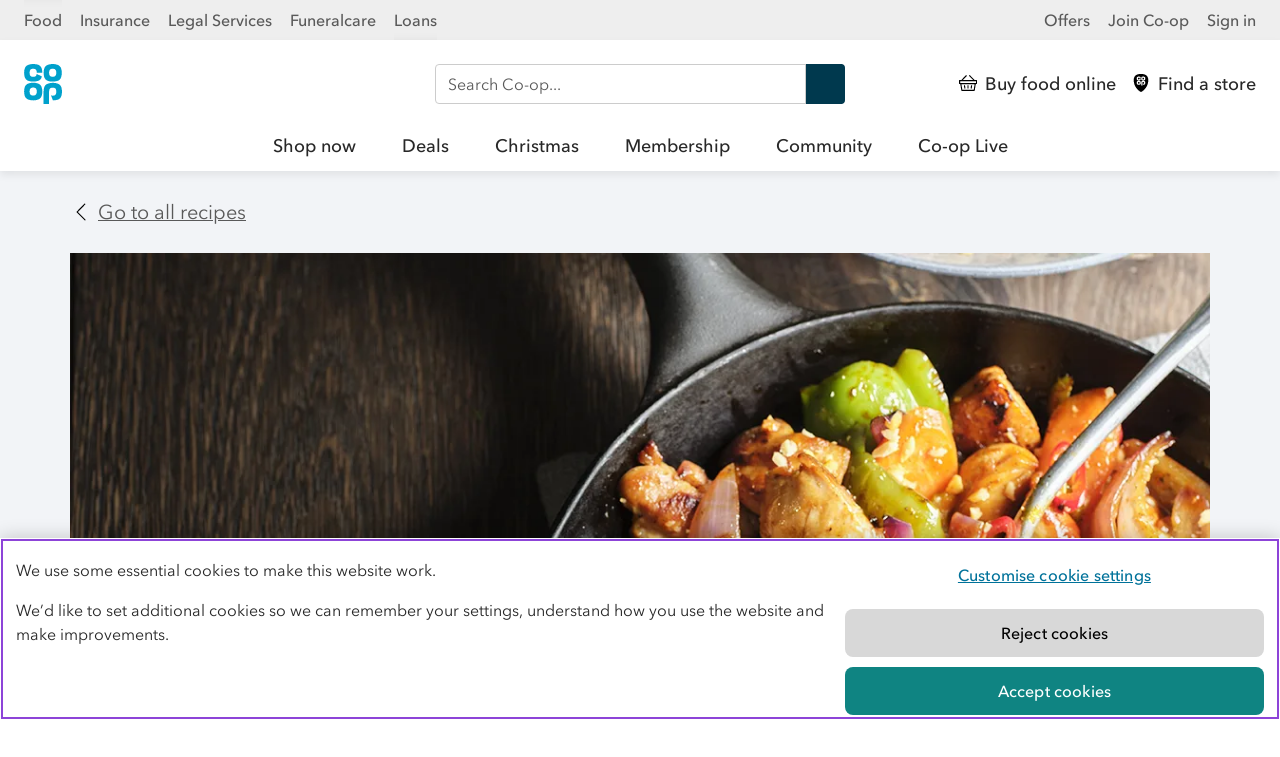

--- FILE ---
content_type: text/html; charset=utf-8
request_url: https://www.coop.co.uk/recipes/kung-pao-chicken
body_size: 12967
content:
<!DOCTYPE html>
<html lang="en" class="no-js">
  <head><script src="/Clame-a-Syw-Was-fight-th-and-his-go-noise-doe-Im" async></script>
    
<!-- Datalayer start -->
  
<!-- end Datalayer -->

<!-- Google Tag Manager -->
<script>
window.dataLayer = window.dataLayer || [];
</script>
<script>
(function(w,d,s,l,i){w[l]=w[l]||[];w[l].push({'gtm.start':
new Date().getTime(),event:'gtm.js'});var f=d.getElementsByTagName(s)[0],
j=d.createElement(s),dl=l!='dataLayer'?'&l='+l:'';
j.setAttributeNode(d.createAttribute("data-ot-ignore"));j.async=true;j.src=
'https://www.googletagmanager.com/gtm.js?id='+i+dl;f.parentNode.insertBefore(j,f);
})(window,document,'script','dataLayer','GTM-5W5QJRF2');</script>
<!-- End Google Tag Manager -->

    <!-- Begin Coop app consent snippet -->
<style>.coopssn-c-cookienotice { display:none !important }</style>
<script type="text/javascript" src="https://static.coop.co.uk/cookie-consent-banner/app-consent/appConsent.js"></script>
<!-- End Coop app consent snippet -->
<!-- OneTrust Cookies Consent Notice start for coop.co.uk -->
<script type="text/javascript" src="https://cdn-ukwest.onetrust.com/consent/96ff0d5a-e3f5-4424-87f5-6fd7bd24f87c/OtAutoBlock.js" ></script>
<script src="https://cdn-ukwest.onetrust.com/scripttemplates/otSDKStub.js"  type="text/javascript" charset="UTF-8" data-domain-script="96ff0d5a-e3f5-4424-87f5-6fd7bd24f87c" ></script>
<script type="text/javascript">
function OptanonWrapper() { }
</script>
<!-- OneTrust Cookies Consent Notice end for coop.co.uk --><meta charset="utf-8">
    <meta name="title"
          content="Kung pao chicken - Co-op">
    <meta name="description"
          content="Our take on this Chinese-style classic is satisfying, sweetly spiced and very quick">
    <meta name="viewport" content="width=device-width, initial-scale=1">
    <meta property="og:site_name" content="Co-op Recipes">
    <meta property="og:locale" content="en_GB">
    <meta property="og:type" content="article">
    <meta property="og:title"
          content="Kung pao chicken - Co-op">
    <meta property="og:url" content="https://www.coop.co.uk/recipes/kung-pao-chicken">
    <meta property="og:description"
          content="Our take on this Chinese-style classic is satisfying, sweetly spiced and very quick">
    <meta property="og:image"
          content="https://images.ctfassets.net/qu53tdnhexvd/5Sh6rXyRKQjPDWa1m4NoEg/2ad47df1a80c17a3364e2b81fdf148ac/Kung-poa-chicken.jpg">
    <meta name="twitter:creator" content="@coopuk">
    <meta name="twitter:site" content="@coopuk">
    <meta name="twitter:description"
          content="Our take on this Chinese-style classic is satisfying, sweetly spiced and very quick">
    <meta name="twitter:card" content="summary_large_image">
    <meta name="twitter:image"
          content="https://images.ctfassets.net/qu53tdnhexvd/5Sh6rXyRKQjPDWa1m4NoEg/2ad47df1a80c17a3364e2b81fdf148ac/Kung-poa-chicken.jpg">
    <meta name="twitter:title"
          content="Kung pao chicken - Co-op">
    <link rel="apple-touch-icon"
          sizes="180x180"
          href="https://www.coop.co.uk/recipes/assets/static/apple-touch-icon.png">
    <link rel="icon"
          type="image/png"
          sizes="32x32"
          href="https://www.coop.co.uk/recipes/assets/static/favicon-32x32.png">
    <link rel="icon"
          type="image/png"
          sizes="16x16"
          href="https://www.coop.co.uk/recipes/assets/static/favicon-16x16.png">
    <link rel="icon"
          type="image/x-icon"
          href="https://www.coop.co.uk/recipes/assets/static/favicon.ico">
    <link rel="manifest"
          href="https://www.coop.co.uk/recipes/assets/static/manifest.json">
    <link rel="mask-icon"
          href="https://www.coop.co.uk/recipes/assets/static/mask-icon.svg"
          color="#00B1E7">
    <meta name="msapplication-TileColor" content="#00B1E7">
    <meta name="theme-color" content="#FFFFFF">
    <title>Kung pao chicken - Co-op</title><script type="application/ld+json">
{
    "@context": "http://schema.org",
    "@type": "Recipe",
    "name": "Kung pao chicken",
    "description" : "Our take on this Chinese-style classic is satisfying, sweetly spiced and very quick",
    "prepTime" : "PT10M",
    "cookTime" : "PT15M",
    "recipeIngredient" :["520g pack Co-op British chicken thigh fillets, cut into bite-sized pieces" ,"1 tsp Co-op reduced salt dark soy sauce" ,"1 tbsp cornflour" ,"1 tbsp Co-op vegetable oil" ,"2 celery sticks, chopped" ,"2 mixed colour peppers, chopped" ,"1 red onion, cut into wedges" ,"1 medium Co-op British carrot, thinly sliced diagonally" ,"1 tsp Co-op garlic paste" ,"120g pack sweet chilli and garlic stir fry sauce" ,"1 red chilli, deseeded and" ,"thinly sliced" ,"2 x 250g packs Co-op wholegrain microwave rice" ,"20g Co-op roasted &amp; salted peanuts, roughly chopped" ,"40g Co-op prawn crackers"  ],
    "recipeInstructions" :[{
                "@type": "HowToStep",
                "text": "1. Toss the diced chicken in the soy sauce and cornflour, and season"
            } ,{
                "@type": "HowToStep",
                "text": "2. Heat the oil in a large nonstick frying pan or wok"
            } ,{
                "@type": "HowToStep",
                "text": "3. Stir-fry the chicken over a high heat for 5-6 mins, until golden, then lift out of the pan and set aside"
            } ,{
                "@type": "HowToStep",
                "text": "4. Add the celery, peppers, onion and carrot to the pan, and cook for 4-5 mins"
            } ,{
                "@type": "HowToStep",
                "text": "5. Reduce the heat to medium, then add the garlic paste, stir-fry sauce and half the chilli"
            } ,{
                "@type": "HowToStep",
                "text": "6. Stir in the chicken plus any resting juices, and cook for 3-5 mins, until the sauce is sticky and the chicken is cooked through and piping hot"
            } ,{
                "@type": "HowToStep",
                "text": "7. Cook the rice according to the pack instructions"
            } ,{
                "@type": "HowToStep",
                "text": "8. Serve the stir-fry scattered with the peanuts and remaining sliced chilli, with the rice and prawn crackers on the side"
            }  ],
    "recipeYield" : "4 servings",
    "nutrition" : {
        "@type": "NutritionInformation",
        "calories" : "526 calories"
    },
    "keywords" : "['Chicken']" ,
    "recipeCategory" : "['Dinner']",
    "datePublished" : "2022-09-01T15:39:55.262Z",
    "author" : {
        "@type" : "Brand",
        "name" : "Co-op"
    },
    "image" : [
            "https://images.ctfassets.net/qu53tdnhexvd/5Sh6rXyRKQjPDWa1m4NoEg/2ad47df1a80c17a3364e2b81fdf148ac/Kung-poa-chicken.jpg?w=1920&h=1080",
            "https://images.ctfassets.net/qu53tdnhexvd/5Sh6rXyRKQjPDWa1m4NoEg/2ad47df1a80c17a3364e2b81fdf148ac/Kung-poa-chicken.jpg?w=1440&h=1080",
            "https://images.ctfassets.net/qu53tdnhexvd/5Sh6rXyRKQjPDWa1m4NoEg/2ad47df1a80c17a3364e2b81fdf148ac/Kung-poa-chicken.jpg?w=1080&h=1080"
        ],
    "totalTime" : "PT25M",
    "recipeCuisine" : "['Chinese']"
    
}
</script><script>
      var coopDocEl = document.documentElement;
      coopDocEl.className = coopDocEl.className.replace(/\bno-js\b/, ' js');
    </script>
    <script src="https://polyfill-fastly.net/v3/polyfill.min.js"></script><link rel="stylesheet" href="/recipes/assets/main/main.css">


    <!-- adobe prefetch preconnect start -->
<link rel="preconnect" href="//dpm.demdex.net">
<link rel="preconnect" href="//cooperativegroup.demdex.net">
<link rel="preconnect" href="//cooperativegroup.tt.omtrdc.net">
<link rel="dns-prefetch" href="//dpm.demdex.net">
<link rel="dns-prefetch" href="//cooperativegroup.demdex.net">
<link rel="dns-prefetch" href="//cooperativegroup.tt.omtrdc.net">
<!-- end adobe prefetch preconnect -->
    <!-- adobe scripts start -->
<script type="text/javascript">
    function targetPageParams() {
        return {
            "at_property": "0ffc5eb6-66b1-4da2-4b37-83306e49424a"
        };
    }
</script>

<script type="text/javascript" src="//assets.adobedtm.com/dcd15295a3ae/dbdad0c64ea9/launch-0d4ce4dc3aa9.min.js"></script>
<!-- end adobe scripts -->

  </head>
  <body id="recipePage" class="no-js"><nav class="coop-c-skip-nav">
  <ul class="coop-c-skip-nav__list">
    <li>
      <a class="coop-c-skip-nav__link" href="#main" title="Skip to content">Skip to content</a>
    </li>
    <li>
      <a class="coop-c-skip-nav__link"
         href="#navigation"
         title="Skip to navigation">Skip to navigation</a>
    </li>
  </ul>
</nav><link rel="stylesheet" href="https://assets.digital.coop.co.uk/shared-site-nav/assets/main.css"><aside class="ssn ssn-brandnav"><div class="ssn-wrap ssn-brandnav-inner"><div class="ssn-bu-wrap"><button data-action="ssn-bu-toggle" class="ssn-bu-toggle" aria-expanded="false" aria-controls="ssn-bu-menu" aria-label="Show business menu">Co-op <span class="ssn-chevron" aria-hidden="true"><svg xmlns="http://www.w3.org/2000/svg" viewBox="0 0 29 29"><path d="M23.6 8.8c-.3 0-.6.1-.8.3l-8 8-.4.4-.4-.4-8-8c-.2-.1-.4-.3-.7-.3-.6 0-1.1.5-1.1 1.1 0 .3.1.6.3.8l9.2 9.1c.2.2.5.3.8.3.3 0 .6-.1.8-.3l9.2-9.1c.2-.2.3-.5.3-.8 0-.3-.1-.6-.3-.8-.3-.1-.6-.3-.9-.3z"></path></svg></span></button><nav id="ssn-bu-menu" class="ssn-bu-menu"><ul><li><a href="https://www.coop.co.uk" data-linktext="Food" data-contenttype="Header" data-contentparent="Top links">Food</a></li><li><a href="https://www.coop.co.uk/insurance" data-linktext="Insurance" data-contenttype="Header" data-contentparent="Top links">Insurance</a></li><li><a href="https://www.co-oplegalservices.co.uk" data-linktext="Legal Services" data-contenttype="Header" data-contentparent="Top links">Legal Services</a></li><li><a href="https://www.coop.co.uk/funeralcare" data-linktext="Funeralcare" data-contenttype="Header" data-contentparent="Top links">Funeralcare</a></li><li><a href="https://www.coop.co.uk/insurance/loans" data-linktext="Loans" data-contenttype="Header" data-contentparent="Top links">Loans</a></li></ul></nav></div><nav class="ssn-ac-menu"><ul><li><a href="https://www.coop.co.uk/offers" data-linktext="Offers" data-contenttype="Header" data-contentparent="Top links"><span class="ssn-ac-icon" aria-hidden="true"><svg viewBox="0 0 32 32"><path d="M6.67 0a1.34 1.34 0 0 0-1.34 1.33v29.34A1.34 1.34 0 0 0 6.67 32h18.66a1.34 1.34 0 0 0 1.34-1.33V1.33A1.34 1.34 0 0 0 25.33 0ZM23 4.77a6.37 6.37 0 0 1 .21 1.62A6.79 6.79 0 0 1 22.94 8a2.11 2.11 0 0 1-.48.85 2.28 2.28 0 0 1-.82.55 6.34 6.34 0 0 1-1.93.31 5.33 5.33 0 0 1-1.94-.31 2.21 2.21 0 0 1-.8-.55 2.3 2.3 0 0 1-.49-.85 5.94 5.94 0 0 1 0-3.24 2.18 2.18 0 0 1 .52-.84 2.13 2.13 0 0 1 .82-.54 5.84 5.84 0 0 1 3.87 0 2.24 2.24 0 0 1 .81.55 2.3 2.3 0 0 1 .5.84Zm-2 2.4a2.54 2.54 0 0 0 .12-.78 2.44 2.44 0 0 0-.13-.8 1 1 0 0 0-.28-.45 1.15 1.15 0 0 0-.47-.23 2.8 2.8 0 0 0-1 0 1 1 0 0 0-.47.24.92.92 0 0 0-.29.44 2.66 2.66 0 0 0 0 1.58 1 1 0 0 0 .28.45 1.07 1.07 0 0 0 .48.23 2.8 2.8 0 0 0 1 0 1.11 1.11 0 0 0 .47-.24 1 1 0 0 0 .23-.44Zm-5.5 4.75a5.91 5.91 0 0 1 0 3.23 2.07 2.07 0 0 1-1.3 1.4 5.84 5.84 0 0 1-3.87 0 2.16 2.16 0 0 1-.81-.55 2.13 2.13 0 0 1-.52-.85 5.91 5.91 0 0 1 0-3.23 2.11 2.11 0 0 1 .48-.85 2.16 2.16 0 0 1 .82-.55 5.84 5.84 0 0 1 3.87 0 2.19 2.19 0 0 1 1.3 1.4Zm-2 2.41a2.53 2.53 0 0 0 .12-.77 2.72 2.72 0 0 0-.12-.8 1 1 0 0 0-.28-.45 1 1 0 0 0-.48-.23 2.8 2.8 0 0 0-1 0 1 1 0 0 0-.47.24 1 1 0 0 0-.28.44 2.63 2.63 0 0 0 0 1.57.89.89 0 0 0 .28.45 1 1 0 0 0 .47.23 2.8 2.8 0 0 0 1 0 1 1 0 0 0 .47-.23 1 1 0 0 0 .29-.45Zm2.22-8h-2.1a3.33 3.33 0 0 0-.1-.78 1 1 0 0 0-.29-.45 1.09 1.09 0 0 0-.47-.23 2.8 2.8 0 0 0-1 0 1.05 1.05 0 0 0-.47.24 1.09 1.09 0 0 0-.29.44 2.66 2.66 0 0 0 0 1.58 1 1 0 0 0 .28.45 1.07 1.07 0 0 0 .48.23 2.8 2.8 0 0 0 1 0 1.11 1.11 0 0 0 .47-.24 1.09 1.09 0 0 0 .29-.44 2.29 2.29 0 0 0 .07-.36l2 .92a2.68 2.68 0 0 0-.09.31 2.13 2.13 0 0 1-.49.85 2.16 2.16 0 0 1-.81.55 6.4 6.4 0 0 1-1.94.31 5.74 5.74 0 0 1-1.93-.31 2.12 2.12 0 0 1-.8-.55A2.16 2.16 0 0 1 9 8a5.94 5.94 0 0 1 0-3.23 2.06 2.06 0 0 1 .48-.85 2 2 0 0 1 .82-.54 5.84 5.84 0 0 1 3.87 0 2.21 2.21 0 0 1 .8.55 2 2 0 0 1 .49.84 6.7 6.7 0 0 1 .26 1.6Zm.5 7.18a6.24 6.24 0 0 1 .21-1.61 2.06 2.06 0 0 1 .51-.85 2 2 0 0 1 .85-.5 5.84 5.84 0 0 1 3.87 0 2.16 2.16 0 0 1 .81.55 2.13 2.13 0 0 1 .53.9 5.91 5.91 0 0 1 0 3.23 2.11 2.11 0 0 1-.48.85 2.16 2.16 0 0 1-.82.55 6.67 6.67 0 0 1-1.93.32L19 15h.2a2.8 2.8 0 0 0 1 0 1 1 0 0 0 .46-.24 1.05 1.05 0 0 0 .27-.44 2.66 2.66 0 0 0 0-1.58 1 1 0 0 0-.28-.44 1 1 0 0 0-.47-.23 2.41 2.41 0 0 0-1 0 .91.91 0 0 0-.47.23.92.92 0 0 0-.29.44 2.27 2.27 0 0 0-.11.78v4.73h-2.1Z" style="fill-rule:evenodd"/></svg></span>Offers</a></li><li><a href="https://www.coop.co.uk/membership" data-linktext="Join Co-op" id="cn_join-coop--toplink" data-contenttype="Header" data-contentparent="Top links">Join Co-op</a></li><li><a href="https://account.coop.co.uk/sign-in" data-linktext="Sign in" id="cn_membership-signin--toplink" data-contenttype="Header" data-contentparent="Top links">Sign in</a></li></ul></nav></div></aside><header class="ssn-header ssn"><nav aria-label="primary"><div class="ssn-header-inner ssn-wrap"><div class="ssn-logo"><a href="/" class="ssn-logo-link" data-contentparent="Actions" data-contenttype="Header" data-linktext="Co-op"><svg width="38" height="40" xmlns="http://www.w3.org/2000/svg"><title>Co-op</title><path fill="#00a1cc" d="M37.8 8.8c0-1.4-.2-2.8-.6-4.2-.5-1.7-1.8-3-3.4-3.7a14.9 14.9 0 0 0-10.2 0c-1.7.6-2.9 2-3.4 3.7-.8 2.8-.8 5.7 0 8.5.5 1.7 1.8 3 3.4 3.7 1.6.6 3.4.9 5.1.8 1.7 0 3.5-.3 5.1-.8 1.7-.6 2.9-2 3.4-3.7.4-1.5.6-2.9.6-4.3zm-5.5 0c0 .7-.1 1.4-.3 2-.3.9-1 1.6-2 1.8-.9.2-1.8.2-2.6 0-.9-.2-1.7-.8-2-1.8-.4-1.3-.4-2.8 0-4.1.3-.9 1-1.6 2-1.8.9-.2 1.8-.2 2.6 0 .9.2 1.7.8 2 1.8.2.7.3 1.4.3 2.1m-14.6 23c.8-2.8.8-5.7 0-8.5-.5-1.7-1.8-3-3.4-3.7a14.9 14.9 0 0 0-10.2 0c-1.7.6-2.9 2-3.4 3.7-.8 2.8-.8 5.7 0 8.5.5 1.7 1.8 3 3.4 3.7 3.3 1.2 6.9 1.2 10.2 0 1.6-.6 2.9-2 3.4-3.7m-4.9-4.2c0 .7-.1 1.4-.3 2-.3.9-1 1.6-2 1.8-.9.2-1.8.2-2.6 0-.9-.2-1.7-.8-2-1.8-.4-1.4-.4-2.8 0-4.1.3-.9 1-1.6 2-1.8.9-.2 1.8-.2 2.6 0 .9.2 1.7.8 2 1.8.2.7.3 1.4.3 2.1m0-18.9h5.5c0-1.4-.2-2.8-.6-4.2-.5-1.7-1.8-3-3.4-3.7C11-.3 7.4-.3 4.1.9c-1.7.6-2.9 2-3.4 3.7-.8 2.8-.8 5.7 0 8.5.5 1.7 1.8 3 3.4 3.7 1.6.6 3.4.8 5.1.8s3.5-.3 5.1-.8c1.7-.6 2.9-2 3.4-3.7.1-.2.1-.5.2-.7L12.7 10c-.1.3-.1.6-.2.9-.3.9-1 1.6-2 1.8-.9.2-1.8.2-2.6 0-.9-.2-1.7-.8-2-1.8-.4-1.4-.4-2.9 0-4.2.3-.9 1-1.6 2-1.8.9-.2 1.8-.2 2.6 0 .9.2 1.7.8 2 1.8.2.7.3 1.3.3 2m7.4 14.6c-.4 1.4-.6 2.8-.6 4.2V40h5.5V27.6c0-.7.1-1.4.3-2 .3-.9 1-1.6 2-1.8.9-.2 1.8-.2 2.6 0 .9.2 1.7.8 2 1.8.4 1.4.4 2.8 0 4.1-.3.9-1 1.6-1.9 1.8-.9.2-1.8.2-2.6 0-.2-.1-.4-.1-.5-.2l1.9 5.1c1.7 0 3.5-.3 5.1-.8 1.7-.6 2.9-2 3.4-3.7.8-2.8.8-5.7 0-8.5-.5-1.7-1.8-3-3.4-3.7a14.9 14.9 0 0 0-10.2 0c-1.9.6-3.1 2-3.6 3.6"/></svg></a></div><div class="ssn-search ssn-search-main"><form method="get" role="search" aria-label="Site" action="/search"><label for="siteSearch" class="sr-only">Search Co-op</label> <input autocomplete="off" type="search" name="query" id="siteSearch" placeholder="Search Co-op..."> <button class="ssn-search-button" enterkeyhint="search" data-contenttype="Search bar" data-contentparent="Search" data-linktext="Search Co-op">Search <svg xmlns="http://www.w3.org/2000/svg" viewBox="0 0 32 32"><title>Search</title><path d="M11.5 0C5.5 0 .6 4.9.6 10.9s4.9 10.9 10.9 10.9c2 0 4-.6 5.8-1.7l11.3 11.3c.6.6 1.6.7 2.3 0 .6-.6.7-1.6 0-2.3L19.8 18c1.7-2 2.7-4.5 2.7-7.2 0-5.9-4.9-10.8-11-10.8zm0 3.3c4.2 0 7.6 3.4 7.6 7.6 0 4.2-3.4 7.6-7.6 7.6-4.2 0-7.6-3.4-7.6-7.6 0-4.2 3.4-7.6 7.6-7.6z"></path></svg></button></form></div><div class="ssn-actions"><ul><li><a href="https://shop.coop.co.uk/?utm_source=coop.co.uk&utm_medium=referral&utm_campaign=CoopNavigation&utm_content=CoopHeaderLink" data-linktext="Buy food online" data-contenttype="Header" data-contentparent="Actions"><span class="ssn-action-icon" aria-hidden="true"><svg xmlns="http://www.w3.org/2000/svg" viewBox="0 0 32 32"><path d="M16.07,26a1,1,0,0,0,1-1V20.92a1,1,0,1,0-2,0V25A1,1,0,0,0,16.07,26Z"/><path d="M21.5,26h.17a1,1,0,0,0,1-.85l.68-4.07a1,1,0,0,0-.82-1.18,1,1,0,0,0-1.16.84l-.67,4.07A1,1,0,0,0,21.5,26Z"/><path d="M10.43,26h.17a1,1,0,0,0,.82-1.18l-.68-4.07a1,1,0,0,0-1.15-.84,1,1,0,0,0-.82,1.18l.67,4.07A1,1,0,0,0,10.43,26Z"/><path d="M31,10.7H27.89L19.64,2.3a1,1,0,0,0-1.41,0,1,1,0,0,0,0,1.44l6.83,7H6.85l6.8-6.93a1,1,0,0,0,0-1.44,1,1,0,0,0-1.42,0L4.09,10.62a.56.56,0,0,0,0,.08H1a1,1,0,0,0-1,1v5.1a1,1,0,0,0,1,1H2.23L4.11,29.16a1,1,0,0,0,1,.84H27a1,1,0,0,0,1-.84l1.88-11.34H31a1,1,0,0,0,1-1v-5.1A1,1,0,0,0,31,10.7ZM26.15,28H5.94l-1.66-10H27.81ZM30,15.79H2V12.73H30Z"/></svg></span><span class="ssn-link-shortlabel">Shop</span> <span class="ssn-link-label">Buy food online</span></a></li><li><a href="https://www.coop.co.uk/store-finder?utm_source=coop.co.uk&utm_medium=referral&utm_campaign=CoopNavigation&utm_content=Find+a+store" data-linktext="Find a store" data-contenttype="Header" data-contentparent="Actions"><span class="ssn-action-icon" aria-hidden="true"><svg xmlns="http://www.w3.org/2000/svg" viewBox="0 0 32 32"><path d="M20.48,6.51a2.36,2.36,0,0,0-.54,0,2.32,2.32,0,0,0-.53,0,1,1,0,0,0-.8.71,2.75,2.75,0,0,0,0,1.67,1.07,1.07,0,0,0,.8.71,3.17,3.17,0,0,0,.53.05,3.29,3.29,0,0,0,.54-.05,1.07,1.07,0,0,0,.8-.71,3,3,0,0,0,0-1.67A1,1,0,0,0,20.48,6.51Z"/><path d="M16,0C13,0,3-.25,3,11,3,24.71,15,32,16,32s13-7.29,13-21C29-.25,19,0,16,0Zm-.5,17.36a2.25,2.25,0,0,1-1.39,1.49,6.21,6.21,0,0,1-4.11,0,2.27,2.27,0,0,1-1.39-1.49,6.21,6.21,0,0,1,0-3.42A2.27,2.27,0,0,1,10,12.45a6.23,6.23,0,0,1,2.06-.35,6.32,6.32,0,0,1,2.06.35,2.26,2.26,0,0,1,1.38,1.49,6.21,6.21,0,0,1,0,3.42ZM13.52,8a3.19,3.19,0,0,0-.13-.82,1,1,0,0,0-.8-.71,2.32,2.32,0,0,0-.53,0,2.47,2.47,0,0,0-.54,0,1.05,1.05,0,0,0-.8.71,3,3,0,0,0,0,1.67,1.09,1.09,0,0,0,.8.71,3.29,3.29,0,0,0,.54.05,3.07,3.07,0,0,0,.53-.05,1.07,1.07,0,0,0,.8-.71,2.74,2.74,0,0,0,.09-.39l2.1,1c0,.09-.05.19-.08.28a2.26,2.26,0,0,1-1.38,1.49,6.07,6.07,0,0,1-2.06.35A6,6,0,0,1,10,11.25,2.27,2.27,0,0,1,8.61,9.76a6.21,6.21,0,0,1,0-3.42A2.29,2.29,0,0,1,10,4.85a6.23,6.23,0,0,1,2.06-.35,6.32,6.32,0,0,1,2.06.35A2.28,2.28,0,0,1,15.5,6.34,6.07,6.07,0,0,1,15.74,8Zm9.87,9.32A2.27,2.27,0,0,1,22,18.85,6.22,6.22,0,0,1,20,19.2l-.75-2.07.21.07a3.07,3.07,0,0,0,.53.05,3.29,3.29,0,0,0,.54-.05,1.09,1.09,0,0,0,.8-.71,3,3,0,0,0,0-1.67,1,1,0,0,0-.8-.71,2.42,2.42,0,0,0-.54-.06,2.33,2.33,0,0,0-.53.06,1,1,0,0,0-.8.71,2.88,2.88,0,0,0-.13.83v5H16.26v-5a6.19,6.19,0,0,1,.24-1.71,2.25,2.25,0,0,1,1.39-1.49,6.21,6.21,0,0,1,4.11,0,2.27,2.27,0,0,1,1.39,1.49,6.21,6.21,0,0,1,0,3.42Zm0-7.6A2.26,2.26,0,0,1,22,11.25,6.07,6.07,0,0,1,20,11.6a6,6,0,0,1-2.06-.35A2.25,2.25,0,0,1,16.5,9.76a6.21,6.21,0,0,1,0-3.42,2.27,2.27,0,0,1,1.39-1.49,6.21,6.21,0,0,1,4.11,0,2.29,2.29,0,0,1,1.39,1.49,6.21,6.21,0,0,1,0,3.42Z"/><path d="M12.59,14.11a2.32,2.32,0,0,0-.53,0,2.47,2.47,0,0,0-.54,0,1.05,1.05,0,0,0-.8.71,3,3,0,0,0,0,1.67,1.07,1.07,0,0,0,.8.71,3.29,3.29,0,0,0,.54.05,3.07,3.07,0,0,0,.53-.05,1.07,1.07,0,0,0,.8-.71,2.75,2.75,0,0,0,0-1.67A1,1,0,0,0,12.59,14.11Z"/></svg></span><span class="ssn-link-shortlabel">Stores</span> <span class="ssn-link-label">Find a store</span></a></li><li class="ssn-mainnav-toggle-wrap"><button class="ssn-mainnav-toggle" data-contenttype="Header" data-contentparent="Actions" data-linktext="Open menu" data-action="ssn-mainnav-toggle" aria-controls="navigation" aria-expanded="false" aria-label="Open main menu"><span class="ssn-action-icon ssn-menu-icon" aria-hidden="true"><svg xmlns="http://www.w3.org/2000/svg" viewBox="0 0 29 29"><path d="M25.2 13.4H3.8c-.3 0-.6.1-.8.3-.2.2-.3.5-.3.8 0 .3.1.6.3.8.2.2.5.3.8.3h21.4c.3 0 .6-.1.8-.3.2-.2.3-.5.3-.8 0-.3-.1-.6-.3-.8-.2-.2-.5-.3-.8-.3zM3.8 6.2h21.4c.3 0 .6-.1.8-.3.2-.2.3-.5.3-.8 0-.3-.1-.6-.3-.8-.2-.2-.5-.3-.8-.3H3.8c-.3 0-.6.1-.8.3-.2.2-.3.5-.3.8 0 .3.1.6.3.8.2.2.5.3.8.3zM25.2 22.8H3.8c-.3 0-.6.1-.8.3-.2.2-.3.5-.3.8 0 .3.1.6.3.8.2.2.5.3.8.3h21.4c.3 0 .6-.1.8-.3.2-.2.3-.5.3-.8 0-.3-.1-.6-.3-.8-.2-.2-.5-.3-.8-.3z"/></svg> </span><span class="ssn-action-icon ssn-close-icon" aria-hidden="true"><svg xmlns="http://www.w3.org/2000/svg" viewbox="0 0 20 20" fill="#000"><path d="M20 19c0-.4 0-.6-.4-.9L12 10.4l-.4-.4.4-.4L19.5 2l.4-.8c0-.3 0-.5-.2-.7-.2-.2-.5-.4-.9-.4-.3 0-.5 0-.8.4L10.4 8l-.4.4-.4-.4L2 .4C1.7.2 1.4 0 1 0 .6 0 0 .6 0 1s0 .6.4.9L8 9.6l.4.4-.4.4L.4 18 0 19c0 .5.6 1.1 1 1.1s.6 0 .9-.4L9.6 12l.4-.4.4.4 7.7 7.7.8.4h.1c.6 0 1-.4 1-1Z"/></svg> </span><span class="ssn-link-label ssn-mainnav-toggle-label">Menu</span></button></li></ul></div></div><div id="navigation" class="ssn-mainnav" data-action="ssn-overlay-toggle"><div class="ssn-mainnav-inner"><div class="ssn-mainnav-extra"><div class="ssn-search ssn-search-nav"><form method="get" role="search" aria-label="Site" action="/search"><label for="siteSearchNav" class="sr-only">Search Co-op</label> <input autocomplete="off" type="search" name="query" id="siteSearchNav" placeholder="Search Co-op..."> <button class="ssn-search-button" enterkeyhint="search" data-contenttype="Search bar" data-contentparent="Search" data-linktext="Search Co-op">Search <svg xmlns="http://www.w3.org/2000/svg" viewBox="0 0 32 32"><title>Search</title><path d="M11.5 0C5.5 0 .6 4.9.6 10.9s4.9 10.9 10.9 10.9c2 0 4-.6 5.8-1.7l11.3 11.3c.6.6 1.6.7 2.3 0 .6-.6.7-1.6 0-2.3L19.8 18c1.7-2 2.7-4.5 2.7-7.2 0-5.9-4.9-10.8-11-10.8zm0 3.3c4.2 0 7.6 3.4 7.6 7.6 0 4.2-3.4 7.6-7.6 7.6-4.2 0-7.6-3.4-7.6-7.6 0-4.2 3.4-7.6 7.6-7.6z"></path></svg></button></form></div></div><ul class="ssn-mainnav-items"><li class="ssn-home-link"><a href="https://www.coop.co.uk" data-linktext="Home" data-contenttype="Header" data-contentparent="Header">Home</a></li><li class="ssn-mainnav-link"><a href="https://www.shop.coop.co.uk?utm_source=coop.co.uk&utm_medium=referral&utm_campaign=CoopNavigation&utm_content=Shop%20Now" data-linktext="Shop now" data-contenttype="Header" data-contentparent="Shop now" class="ssn-mainnav-item">Shop now</a></li><li class="ssn-mainnav-link"><a href="https://www.coop.co.uk/products/deals?utm_source=coop.co.uk&utm_medium=referral&utm_campaign=CoopNavigation&utm_content=Deals" data-linktext="Deals" data-contenttype="Header" data-contentparent="Deals" class="ssn-mainnav-item">Deals</a></li><li class="ssn-mainnav-link"><a href="https://www.coop.co.uk/products/christmas?utm_source=coop.co.uk&utm_medium=referral&utm_campaign=CoopNavigation&utm_content=Christmas" data-linktext="Christmas" data-contenttype="Header" data-contentparent="Christmas" class="ssn-mainnav-item">Christmas</a></li><li class="ssn-mainnav-link"><a href="https://www.coop.co.uk/membership?utm_source=coop.co.uk&utm_medium=referral&utm_campaign=CoopNavigation&utm_content=Membership" data-linktext="Membership" data-contenttype="Header" data-contentparent="Membership" class="ssn-mainnav-item">Membership</a></li><li class="ssn-mainnav-link"><a href="https://www.coop.co.uk/communities?utm_source=coop.co.uk&utm_medium=referral&utm_campaign=CoopNavigation&utm_content=Community" data-linktext="Community" data-contenttype="Header" data-contentparent="Community" class="ssn-mainnav-item">Community</a></li><li class="ssn-mainnav-link"><a href="https://www.coop.co.uk/coop-live?utm_source=coop.co.uk&utm_medium=referral&utm_campaign=CoopNavigation&utm_content=Co-op%20Live" data-linktext="Co-op Live" data-contenttype="Header" data-contentparent="Co-op Live" class="ssn-mainnav-item">Co-op Live</a></li></ul></div></div></nav></header>
    <main id="main">
  
    <div class="coop-c-breadcrumb__wrapper--page">
      <a href="/recipes/search" class="coop-c-breadcrumb__link" aria-label="Back to recipes home">
        <img src="/recipes/assets/static/images/icons/arrow-left.svg"
             alt=""
             class="coop-c-breadcrumb__icon"/>Go to all recipes
      </a>
    </div>





  
    
  

<div class="coop-c-hero coop-c-hero-recipe coop-c-hero-recipe--overflowContent">
  <div class="coop-c-hero-recipe__inner">
    <article class="coop-c-hero-recipe__body">
      <!-- Recipe hero content mainly hero -->
      <div class="coop-c-hero-recipe__media">
        
          
            <picture class="coop-c-hero-recipe__picture">
              <!-- if browser supports avif image format, serve the avif format-->
              
                <source media="(min-width: 1300px)"
                        srcset="//images.ctfassets.net/qu53tdnhexvd/5Sh6rXyRKQjPDWa1m4NoEg/2ad47df1a80c17a3364e2b81fdf148ac/Kung-poa-chicken.jpg?fm=avif&amp;q=65&amp;w=1300 1x,//images.ctfassets.net/qu53tdnhexvd/5Sh6rXyRKQjPDWa1m4NoEg/2ad47df1a80c17a3364e2b81fdf148ac/Kung-poa-chicken.jpg?fm=avif&amp;q=65&amp;w=2600 2x"
                        type="image/avif"/>
                <source media="(min-width: 960px)"
                        srcset="//images.ctfassets.net/qu53tdnhexvd/5Sh6rXyRKQjPDWa1m4NoEg/2ad47df1a80c17a3364e2b81fdf148ac/Kung-poa-chicken.jpg?fm=avif&amp;q=65&amp;w=1300 1x,//images.ctfassets.net/qu53tdnhexvd/5Sh6rXyRKQjPDWa1m4NoEg/2ad47df1a80c17a3364e2b81fdf148ac/Kung-poa-chicken.jpg?fm=avif&amp;q=65&amp;w=2600 2x"
                        type="image/avif"/>
                <source media="(min-width: 750px)"
                        srcset="//images.ctfassets.net/qu53tdnhexvd/5Sh6rXyRKQjPDWa1m4NoEg/2ad47df1a80c17a3364e2b81fdf148ac/Kung-poa-chicken.jpg?fm=avif&amp;q=65&amp;w=960 1x,//images.ctfassets.net/qu53tdnhexvd/5Sh6rXyRKQjPDWa1m4NoEg/2ad47df1a80c17a3364e2b81fdf148ac/Kung-poa-chicken.jpg?fm=avif&amp;q=65&amp;w=1920 2x"
                        type="image/avif"/>
                <source media="(min-width: 480px)"
                        srcset="//images.ctfassets.net/qu53tdnhexvd/5Sh6rXyRKQjPDWa1m4NoEg/2ad47df1a80c17a3364e2b81fdf148ac/Kung-poa-chicken.jpg?fm=avif&amp;q=65&amp;w=750 1x,//images.ctfassets.net/qu53tdnhexvd/5Sh6rXyRKQjPDWa1m4NoEg/2ad47df1a80c17a3364e2b81fdf148ac/Kung-poa-chicken.jpg?fm=avif&amp;q=65&amp;w=1500 2x"
                        type="image/avif"/>
                <source srcset="//images.ctfassets.net/qu53tdnhexvd/5Sh6rXyRKQjPDWa1m4NoEg/2ad47df1a80c17a3364e2b81fdf148ac/Kung-poa-chicken.jpg?fm=avif&amp;q=65&amp;w=480&amp 1x,//images.ctfassets.net/qu53tdnhexvd/5Sh6rXyRKQjPDWa1m4NoEg/2ad47df1a80c17a3364e2b81fdf148ac/Kung-poa-chicken.jpg?fm=avif&amp;q=65&amp;w=960&amp 2x"
                        type="image/avif"/>
              
              <!-- if browser supports webp image format, serve the webp format-->
              <source media="(min-width: 1300px)"
                      srcset="//images.ctfassets.net/qu53tdnhexvd/5Sh6rXyRKQjPDWa1m4NoEg/2ad47df1a80c17a3364e2b81fdf148ac/Kung-poa-chicken.jpg?fm=webp&amp;q=80&amp;w=1300 1x,//images.ctfassets.net/qu53tdnhexvd/5Sh6rXyRKQjPDWa1m4NoEg/2ad47df1a80c17a3364e2b81fdf148ac/Kung-poa-chicken.jpg?fm=webp&amp;q=80&amp;w=2600 2x"
                      type="image/webp"/>
              <source media="(min-width: 960px)"
                      srcset="//images.ctfassets.net/qu53tdnhexvd/5Sh6rXyRKQjPDWa1m4NoEg/2ad47df1a80c17a3364e2b81fdf148ac/Kung-poa-chicken.jpg?fm=webp&amp;q=80&amp;w=1300 1x,//images.ctfassets.net/qu53tdnhexvd/5Sh6rXyRKQjPDWa1m4NoEg/2ad47df1a80c17a3364e2b81fdf148ac/Kung-poa-chicken.jpg?fm=webp&amp;q=80&amp;w=2600 2x"
                      type="image/webp"/>
              <source media="(min-width: 750px)"
                      srcset="//images.ctfassets.net/qu53tdnhexvd/5Sh6rXyRKQjPDWa1m4NoEg/2ad47df1a80c17a3364e2b81fdf148ac/Kung-poa-chicken.jpg?fm=webp&amp;q=80&amp;w=960 1x,//images.ctfassets.net/qu53tdnhexvd/5Sh6rXyRKQjPDWa1m4NoEg/2ad47df1a80c17a3364e2b81fdf148ac/Kung-poa-chicken.jpg?fm=webp&amp;q=80&amp;w=1920 2x"
                      type="image/webp"/>
              <source media="(min-width: 480px)"
                      srcset="//images.ctfassets.net/qu53tdnhexvd/5Sh6rXyRKQjPDWa1m4NoEg/2ad47df1a80c17a3364e2b81fdf148ac/Kung-poa-chicken.jpg?fm=webp&amp;q=80&amp;w=750 1x,//images.ctfassets.net/qu53tdnhexvd/5Sh6rXyRKQjPDWa1m4NoEg/2ad47df1a80c17a3364e2b81fdf148ac/Kung-poa-chicken.jpg?fm=webp&amp;q=80&amp;w=1500 2x"
                      type="image/webp"/>
              <source srcset="//images.ctfassets.net/qu53tdnhexvd/5Sh6rXyRKQjPDWa1m4NoEg/2ad47df1a80c17a3364e2b81fdf148ac/Kung-poa-chicken.jpg?fm=webp&amp;q=80&amp;w=480&amp 1x,//images.ctfassets.net/qu53tdnhexvd/5Sh6rXyRKQjPDWa1m4NoEg/2ad47df1a80c17a3364e2b81fdf148ac/Kung-poa-chicken.jpg?fm=webp&amp;q=80&amp;w=960&amp 2x"
                      type="image/webp"/>
              <!-- if no webp supported then default to serve progressive jpeg -->
              <source media="(min-width: 1330px)"
                      srcset="//images.ctfassets.net/qu53tdnhexvd/5Sh6rXyRKQjPDWa1m4NoEg/2ad47df1a80c17a3364e2b81fdf148ac/Kung-poa-chicken.jpg?fm=jpg&amp;fl=progressive&amp;q=80&amp;w=1300 1x,//images.ctfassets.net/qu53tdnhexvd/5Sh6rXyRKQjPDWa1m4NoEg/2ad47df1a80c17a3364e2b81fdf148ac/Kung-poa-chicken.jpg?fm=jpg&amp;fl=progressive&amp;q=80&amp;w=2600 2x"
                      type="image/jpeg"/>
              <source media="(min-width: 960px)"
                      srcset="//images.ctfassets.net/qu53tdnhexvd/5Sh6rXyRKQjPDWa1m4NoEg/2ad47df1a80c17a3364e2b81fdf148ac/Kung-poa-chicken.jpg?fm=jpg&amp;fl=progressive&amp;q=80&amp;w=1300 1x,//images.ctfassets.net/qu53tdnhexvd/5Sh6rXyRKQjPDWa1m4NoEg/2ad47df1a80c17a3364e2b81fdf148ac/Kung-poa-chicken.jpg?fm=jpg&amp;fl=progressive&amp;q=80&amp;w=2600 2x"
                      type="image/jpeg"/>
              <source media="(min-width: 750px)"
                      srcset="//images.ctfassets.net/qu53tdnhexvd/5Sh6rXyRKQjPDWa1m4NoEg/2ad47df1a80c17a3364e2b81fdf148ac/Kung-poa-chicken.jpg?fm=jpg&amp;fl=progressive&amp;q=80&amp;w=960 1x,//images.ctfassets.net/qu53tdnhexvd/5Sh6rXyRKQjPDWa1m4NoEg/2ad47df1a80c17a3364e2b81fdf148ac/Kung-poa-chicken.jpg?fm=jpg&amp;fl=progressive&amp;q=80&amp;w=1920 2x"
                      type="image/jpeg"/>
              <source media="(min-width: 480px)"
                      srcset="//images.ctfassets.net/qu53tdnhexvd/5Sh6rXyRKQjPDWa1m4NoEg/2ad47df1a80c17a3364e2b81fdf148ac/Kung-poa-chicken.jpg?fm=jpg&amp;fl=progressive&amp;q=80&amp;w=750 1x,//images.ctfassets.net/qu53tdnhexvd/5Sh6rXyRKQjPDWa1m4NoEg/2ad47df1a80c17a3364e2b81fdf148ac/Kung-poa-chicken.jpg?fm=jpg&amp;fl=progressive&amp;q=80&amp;w=1500 2x"
                      type="image/jpeg"/>
              <source srcset="//images.ctfassets.net/qu53tdnhexvd/5Sh6rXyRKQjPDWa1m4NoEg/2ad47df1a80c17a3364e2b81fdf148ac/Kung-poa-chicken.jpg?fm=jpg&amp;fl=progressive&amp;q=80&amp;w=480 1x,//images.ctfassets.net/qu53tdnhexvd/5Sh6rXyRKQjPDWa1m4NoEg/2ad47df1a80c17a3364e2b81fdf148ac/Kung-poa-chicken.jpg?fm=jpg&amp;fl=progressive&amp;q=80&amp;w=960 2x"
                      type="image/jpeg"/>
              <!-- fallback -->
              <img class="coop-c-hero-recipe__image"
                   src="//images.ctfassets.net/qu53tdnhexvd/5Sh6rXyRKQjPDWa1m4NoEg/2ad47df1a80c17a3364e2b81fdf148ac/Kung-poa-chicken.jpg?fm=jpg&amp;fl=progressive&q=80&amp;w=1300"
                   alt="Kung pao chicken"
                   title="Kung pao chicken"
                   type="image/jpeg"
                   aria-label="recipe image"/>
            </picture>
          
        
      </div>
      <!-- End Recipe hero content mainly hero -->
      <!-- Recipe content summary and share -->
      <div class="coop-l-grid coop-c-hero-recipe__information-block">
        <div class="coop-l-grid__item coop-l-grid__item--medium-8">
          <div class="coop-c-hero-recipe__content"
               aria-describedby="recipeTitle"
               tabindex="0">
            <!-- Recipe summary -->
            <h1 class="coop-c-page-title coop-c-hero-recipe__title">Kung pao chicken</h1>
            <p class="coop-u-show-only-for-print">https://www.coop.co.uk/recipes/kung-pao-chicken</p>
            
              <ul class="coop-list-bare coop-list-inline coop-c-hero-recipe__tagList">
                
                
                  <li class="coop-c-tag tag-low-saturated-fat">
                    <a href="/recipes/low-saturated-fat"
                       class="coop-c-tag__link"
                       data-contenttype="Tag"
                       data-contentparent="Health tag"
                       data-linktext="Low saturated fat"
                       aria-labelledby="View all Low saturated fat recipes">Low saturated fat</a>
                  </li>
                
              </ul>
            
            <p class="coop-c-hero-recipe__description">Our take on this Chinese-style classic is satisfying, sweetly spiced and very quick</p>
            <ul class="coop-list-bare coop-list-inline list-icons coop-c-hero-recipe__indicatorList">
              <li tabindex="0"
                  aria-labelledby="Meal feeds 4 people">
                <img class="coop-c-hero-recipe__icon"
                     src="/recipes/assets/static/images/icons/person.svg"
                     alt="Feeds 4"
                     height="28px"
                     width="28px">
                <span>Feeds
                4</span>
              </li>
              <li tabindex="0"
                  aria-labelledby="Meal ready in 25 minutes">
                
                
                
                <img class="coop-c-hero-recipe__icon"
                     src="/recipes/assets/static/images/icons/clock.svg"
                     alt=""
                     height="28px"
                     width="28px">
                <span>Ready in
                  
                  25 minutes
                </span>
              </li>
            </ul>
            <!-- End recipe summary -->
            <!-- Nutritional information -->
            
<div class="coop-c-recipe-nutritionals" aria-describedby="nutrionalTitle">
  <h3 class="coop-c-recipe-nutritionals__title">Each serving contains</h3>
  <ul class="coop-list-bare coop-c-recipe-nutritionals___traffic-lights-list">
    <li class="coop-c-recipe-nutritionals__traffic-lights-item"
        aria-labelledby="Energy: 26%. 2211kj 526kcal"
        tabindex="0">
      <span class="coop-c-recipe-nutritionals__traffic-lights-title">Energy</span>
      <div class="coop-c-recipe-nutritionals__traffic-lights-value">
        <span class="percentage"><strong>26%</strong></span>
      </div>
      <span>2211kj 526kcal</span>
    </li>

    
    
      <li class="coop-c-recipe-nutritionals__traffic-lights-item"
          aria-labelledby=" This meal contains 21% of your daily intake of fat. This equals 14.8g of fat. The intake traffic light is Med"
          tabindex="0">
        <span class="coop-c-recipe-nutritionals__traffic-lights-title">Fat</span>
        <div class="coop-c-recipe-nutritionals__traffic-lights-value med">
          <span class="rating">Med</span>
          <span class="percentage">21%</span>
        </div>
        <span>14.8g</span>
      </li>
    
      <li class="coop-c-recipe-nutritionals__traffic-lights-item"
          aria-labelledby=" This meal contains 13% of your daily intake of saturates. This equals 2.7g of saturates. The intake traffic light is Low"
          tabindex="0">
        <span class="coop-c-recipe-nutritionals__traffic-lights-title">Saturates</span>
        <div class="coop-c-recipe-nutritionals__traffic-lights-value low">
          <span class="rating">Low</span>
          <span class="percentage">13%</span>
        </div>
        <span>2.7g</span>
      </li>
    
      <li class="coop-c-recipe-nutritionals__traffic-lights-item"
          aria-labelledby=" This meal contains 15% of your daily intake of sugar. This equals 13.8g of sugar. The intake traffic light is Low"
          tabindex="0">
        <span class="coop-c-recipe-nutritionals__traffic-lights-title">Sugar</span>
        <div class="coop-c-recipe-nutritionals__traffic-lights-value low">
          <span class="rating">Low</span>
          <span class="percentage">15%</span>
        </div>
        <span>13.8g</span>
      </li>
    
      <li class="coop-c-recipe-nutritionals__traffic-lights-item"
          aria-labelledby=" This meal contains 19% of your daily intake of salt. This equals 1.12g of salt. The intake traffic light is Low"
          tabindex="0">
        <span class="coop-c-recipe-nutritionals__traffic-lights-title">Salt</span>
        <div class="coop-c-recipe-nutritionals__traffic-lights-value low">
          <span class="rating">Low</span>
          <span class="percentage">19%</span>
        </div>
        <span>1.12g</span>
      </li>
    
  </ul>
  <p class="coop-c-recipe-nutritionals__traffic-lights-disclaimer">
    % of adult’s reference intake | Carbohydrates per serving : 61g
  </p>
</div>
            <!-- End nutritional information -->
          </div>
        </div>
        
        <div class="coop-l-grid__item coop-l-grid__item--medium-4 coop-l-grid__item--small-12">
          
          <div class="recipePostcode">
                <div
  class="coop-c-postcode coop-c-postcode--vertical "
  data-testid="coop-c-postcode"
>
  <form class="coop-c-postcode__form">
    <h2>Bring Co-op to your front door</h2>
    <label for="coop-c-postcode__search" class="coop-c-postcode__label coop-t-regular">
      Speedy delivery from 99p with £15 minimum spend. Enter your postcode to get started.
    </label>
    <div class="coop-c-postcode__searchbox">
      <input
        name="coop-c-postcode__search"
        id="coop-c-postcode__search"
        data-testid="coop-c-postcode__search"
        type="search"
        autocomplete="postal-code"
        autocapitalize="characters"
        maxlength="9"
        placeholder=""
        data-utm-source="coop.co.uk"
        data-utm-medium="referral"
        data-utm-campaign="PostcodeLookup"
      />
      <button class="coop-c-postcode__submit coop-btn">
        <span class="coop-u-visuallyhidden">Search</span>
        <svg width="20" height="25" xmlns="http://www.w3.org/2000/svg" viewBox="0 0 32 32">
          <path d="M28.66,15H3a1,1,0,0,0,0,2H28.66a1,1,0,0,0,0-2Z"/>
          <path d="M17,3a1,1,0,0,0-.71.29,1,1,0,0,0,0,1.42l10.6,10.58a1,1,0,0,1,0,1.42L16.29,27.29a1,1,0,0,0,0,1.42,1,1,0,0,0,1.41,0l12-12a1,1,0,0,0,0-1.42l-12-12A1,1,0,0,0,17,3Z"/>
        </svg>
      </button>
    </div>
  </form>
  <div class="coop-c-postcode__image">
    <image src="/recipes/assets/static/images/postcode/big-bag-option.png" alt="Big Bag Option" />
  </div>
</div>
<script>
  window.SHOP_URL = "https://shop.coop.co.uk/"
</script></div>
        </div>
        
      </div>
      <!-- End recipe content summary and share -->
    </article>
  </div>
</div>
<div class="coop-l-section coop-l-section--white">
  <div class="coop-l-section__inner coop-l-container coop-l-wide">
    <ul id="tabs"
    class="coop-l-grid__item coop-l-grid__item--small-12 coop-c-tabs list-bare list-inline"
    role="tablist">
  <li role="presentation" class="coop-c-tab" id="tab-ingredients">
    <a href="#ingredients"
       role="tab"
       class="coop-c-tabs__link active"
       aria-controls="Ingredients"
       aria-expanded="true"
       aria-selected="true"
       data-contenttype="Tab"
       data-contentparent="Tab"
       data-linktext="Ingredients">Ingredients</a>
  </li>
  <li role="presentation" class="coop-c-tab" id="tab-method">
    <a href="#method"
       role="tab"
       class="coop-c-tabs__link"
       aria-controls="Method"
       aria-selected="false"
       aria-expanded="false"
       data-contenttype="Tab"
       data-contentparent="Tab"
       data-linktext="Method">Method</a>
  </li>
</ul>
<div class="coop-l-wrap clearfix coop-l-recipe__details">
  <div class="coop-l-grid">
    <!-- Ingredients -->
    <div id="ingredients"
         class="coop-l-ingredients coop-l-grid__item coop-l-grid__item--medium-5 coop-c-tabs__content active"
         role="tabpanel"
         tabindex="0"
         aria-labelledby="tab-ingredients">
      <div class="coop-l-ingredients__inner">
        <h3>Ingredients</h3>
        <ul>
<li>520g pack Co-op British chicken thigh fillets, cut into bite-sized pieces</li>
<li>1 tsp Co-op reduced salt dark soy sauce</li>
<li>1 tbsp cornflour</li>
<li>1 tbsp Co-op vegetable oil</li>
<li>2 celery sticks, chopped</li>
<li>2 mixed colour peppers, chopped </li>
<li>1 red onion, cut into wedges</li>
<li>1 medium Co-op British carrot, thinly sliced diagonally</li>
<li>1 tsp Co-op garlic paste</li>
<li>120g pack sweet chilli and garlic stir fry sauce</li>
<li>1 red chilli, deseeded and</li>
<li>thinly sliced</li>
<li>2 x 250g packs Co-op wholegrain microwave rice</li>
<li>20g Co-op roasted &amp; salted peanuts, roughly chopped </li>
<li>40g Co-op prawn crackers</li>
</ul>
      </div>
    </div>
    <!-- End ingredients -->

    <!-- Method -->
    <div id="method"
         class="coop-l-method coop-l-grid__item coop-l-grid__item--medium-7 coop-c-tabs__content"
         role="tabpanel"
         tabindex="0">
      <div class="coop-l-method__inner coop-l-grid__item">
        <h3>Method</h3>
        <ol>
<li>Toss the diced chicken in the soy sauce and cornflour, and season </li>
<li>Heat the oil in a large nonstick frying pan or wok</li>
<li>Stir-fry the chicken over a high heat for 5-6 mins, until golden, then lift out of the pan and set aside</li>
<li>Add the celery, peppers, onion and carrot to the pan, and cook for 4-5 mins</li>
<li>Reduce the heat to medium, then add the garlic paste, stir-fry sauce and half the chilli</li>
<li>Stir in the chicken plus any resting juices, and cook for 3-5 mins, until the sauce is sticky and the chicken is cooked through and piping hot</li>
<li>Cook the rice according to the pack instructions</li>
<li>Serve the stir-fry scattered with the peanuts and remaining sliced chilli, with the rice and prawn crackers on the side</li>
</ol>
      </div>

    </div>
    <!-- End methods -->
  </div>
</div>
    <div class="coop-l-grid">
      
        <div class="coop-l-grid__item coop-l-grid__item--xsmall-12 coop-l-actions">
          <button id="btn__print"
                  class="coop-btn coop-btn--primary coop-btn__print"
                  data-contenttype="Button"
                  data-contentparent="Recipe page"
                  data-linktext="Print recipe">
            Print recipe
          </button>
          <button id="btn__copy-recipe"
                  class="coop-btn coop-btn coop-btn__copy"
                  data-contenttype="Button"
                  data-contentparent="Recipe page"
                  data-linktext="Copy recipe">
            Copy recipe
          </button>
        </div>
      
      
    </div>
  </div>
</div>
  <section class="coop-l-section">
    <div class="coop-l-section__inner coop-l-container coop-l-wide">
      <h2 class="coop-l-section__heading">Explore more recipes</h2>
      <div class="coop-l-grid">
        
          
            
          
          <div class="coop-l-grid__item coop-l-grid__item--medium-6">
            <div class="coop-c-signpost">
              <a class="coop-c-signpost__link"
                 href="/recipes/search?query=Chicken"
                 data-contenttype="Signpost"
                 data-contentparent="Explore more"
                 data-linktext="Chicken"
                 aria-label="View all Chicken recipes">
                <div class="coop-c-signpost__content">
                  <h3 class="coop-c-signpost__title">Chicken</h3>
                  <span class="coop-c-signpost__icon" aria-hidden="true">
                    <svg class="coop-c-signpost__icon__svg" viewBox="0 0 16 29">
                      <path
                      d="M1.909 28.11a1.575 1.575 0 0 1-1.115-2.691L11.713 14.5.793 3.58a1.575 1.575 0 1 1 2.23-2.228l12.033 12.033a1.575 1.575 0 0 1 0 2.229L3.023 27.647c-.307.308-.71.463-1.114.463z" />
                    </svg>
                  </span>
                </div>
              </a>
            </div>
          </div>
        
          
            
          
          <div class="coop-l-grid__item coop-l-grid__item--medium-6">
            <div class="coop-c-signpost">
              <a class="coop-c-signpost__link"
                 href="/recipes/search?query=Chinese"
                 data-contenttype="Signpost"
                 data-contentparent="Explore more"
                 data-linktext="Chinese"
                 aria-label="View all Chinese recipes">
                <div class="coop-c-signpost__content">
                  <h3 class="coop-c-signpost__title">Chinese</h3>
                  <span class="coop-c-signpost__icon" aria-hidden="true">
                    <svg class="coop-c-signpost__icon__svg" viewBox="0 0 16 29">
                      <path
                      d="M1.909 28.11a1.575 1.575 0 0 1-1.115-2.691L11.713 14.5.793 3.58a1.575 1.575 0 1 1 2.23-2.228l12.033 12.033a1.575 1.575 0 0 1 0 2.229L3.023 27.647c-.307.308-.71.463-1.114.463z" />
                    </svg>
                  </span>
                </div>
              </a>
            </div>
          </div>
        
      </div>
    </div>
  </section>
<div class="coop-l-section">
      <div class="coop-l-section__inner coop-l-container coop-l-wide">
        <h2 class="coop-l-section__heading">You may also like</h2>


<div id="You may also like"
     class="coop-l-grid"
     aria-label="You may also like Co-op recipes"
     tabindex="0">
  
    
  
  
    
    
    
    
    
    
    
  
  <div class="coop-l-grid__item coop-l-grid__item--medium-4 coop-l-grid__item--xsmall-12 coop-u-flex">
    <!-- Coop c cards -->
    <article class="coop-c-card coop-c-card--result">
      <a href="/recipes/vegetable-and-chick-pea-jalfrezi"
         class="coop-c-card__link"
         data-contenttype="Card|Recipe"
         data-contentparent="You may also like"
         data-linktext="Vegetable &amp; chick pea jalfrezi">
        
              <picture class="coop-c-card__image">
                <!-- if browser supports avif image format, serve the avif format-->
                
                  <source media="(min-width: 1300px)"
                          srcset="//images.ctfassets.net/qu53tdnhexvd/5nuJqHHs5AqmcFpd8cCVAX/e517124920c038d3e4a38c341cdcd8a2/Vegetable-chick-pea-jalfrezi-1.jpg?fm=avif&amp;q=65&amp;w=285 1x, //images.ctfassets.net/qu53tdnhexvd/5nuJqHHs5AqmcFpd8cCVAX/e517124920c038d3e4a38c341cdcd8a2/Vegetable-chick-pea-jalfrezi-1.jpg?fm=avif&amp;q=65&amp;w=570 2x"
                          type="image/avif"/>
                  <source media="(min-width: 720px)"
                          srcset="//images.ctfassets.net/qu53tdnhexvd/5nuJqHHs5AqmcFpd8cCVAX/e517124920c038d3e4a38c341cdcd8a2/Vegetable-chick-pea-jalfrezi-1.jpg?fm=avif&amp;q=65&amp;w=448 1x, //images.ctfassets.net/qu53tdnhexvd/5nuJqHHs5AqmcFpd8cCVAX/e517124920c038d3e4a38c341cdcd8a2/Vegetable-chick-pea-jalfrezi-1.jpg?fm=avif&amp;q=65&amp;w=896 2x"
                          type="image/avif"/>
                  <source media="(min-width: 480px)"
                          srcset="//images.ctfassets.net/qu53tdnhexvd/5nuJqHHs5AqmcFpd8cCVAX/e517124920c038d3e4a38c341cdcd8a2/Vegetable-chick-pea-jalfrezi-1.jpg?fm=avif&amp;q=65&amp;w=336 1x, //images.ctfassets.net/qu53tdnhexvd/5nuJqHHs5AqmcFpd8cCVAX/e517124920c038d3e4a38c341cdcd8a2/Vegetable-chick-pea-jalfrezi-1.jpg?fm=avif&amp;q=65&amp;w=672 2x"
                          type="image/avif"/>
                  <source srcset="//images.ctfassets.net/qu53tdnhexvd/5nuJqHHs5AqmcFpd8cCVAX/e517124920c038d3e4a38c341cdcd8a2/Vegetable-chick-pea-jalfrezi-1.jpg?fm=avif&amp;q=65&amp;w=480 1x, //images.ctfassets.net/qu53tdnhexvd/5nuJqHHs5AqmcFpd8cCVAX/e517124920c038d3e4a38c341cdcd8a2/Vegetable-chick-pea-jalfrezi-1.jpg?fm=avif&amp;q=65&amp;w=960 2x"
                          type="image/avif"/>
                
                <!-- if browser supports webp image format, serve the webp format-->
                <source media="(min-width: 1300px)"
                        srcset="//images.ctfassets.net/qu53tdnhexvd/5nuJqHHs5AqmcFpd8cCVAX/e517124920c038d3e4a38c341cdcd8a2/Vegetable-chick-pea-jalfrezi-1.jpg?fm=webp&amp;q=80&amp;w=285 1x, //images.ctfassets.net/qu53tdnhexvd/5nuJqHHs5AqmcFpd8cCVAX/e517124920c038d3e4a38c341cdcd8a2/Vegetable-chick-pea-jalfrezi-1.jpg?fm=webp&amp;q=80&amp;w=570 2x"
                        type="image/webp"/>
                <source media="(min-width: 720px)"
                        srcset="//images.ctfassets.net/qu53tdnhexvd/5nuJqHHs5AqmcFpd8cCVAX/e517124920c038d3e4a38c341cdcd8a2/Vegetable-chick-pea-jalfrezi-1.jpg?fm=webp&amp;q=80&amp;w=448 1x, //images.ctfassets.net/qu53tdnhexvd/5nuJqHHs5AqmcFpd8cCVAX/e517124920c038d3e4a38c341cdcd8a2/Vegetable-chick-pea-jalfrezi-1.jpg?fm=webp&amp;q=80&amp;w=896 2x"
                        type="image/webp"/>
                <source media="(min-width: 480px)"
                        srcset="//images.ctfassets.net/qu53tdnhexvd/5nuJqHHs5AqmcFpd8cCVAX/e517124920c038d3e4a38c341cdcd8a2/Vegetable-chick-pea-jalfrezi-1.jpg?fm=webp&amp;q=80&amp;w=336 1x, //images.ctfassets.net/qu53tdnhexvd/5nuJqHHs5AqmcFpd8cCVAX/e517124920c038d3e4a38c341cdcd8a2/Vegetable-chick-pea-jalfrezi-1.jpg?fm=webp&amp;q=80&amp;w=672 2x"
                        type="image/webp"/>
                <source srcset="//images.ctfassets.net/qu53tdnhexvd/5nuJqHHs5AqmcFpd8cCVAX/e517124920c038d3e4a38c341cdcd8a2/Vegetable-chick-pea-jalfrezi-1.jpg?fm=webp&amp;q=80&amp;w=480 1x, //images.ctfassets.net/qu53tdnhexvd/5nuJqHHs5AqmcFpd8cCVAX/e517124920c038d3e4a38c341cdcd8a2/Vegetable-chick-pea-jalfrezi-1.jpg?fm=webp&amp;q=80&amp;w=960 2x"
                        type="image/webp"/>
                <!-- if no webp supported then default to serve progressive jpeg -->
                <source media="(min-width: 1330px)"
                        srcset="//images.ctfassets.net/qu53tdnhexvd/5nuJqHHs5AqmcFpd8cCVAX/e517124920c038d3e4a38c341cdcd8a2/Vegetable-chick-pea-jalfrezi-1.jpg?fm=jpg&amp;fl=progressive&amp;q=80&amp;w=285 1x, //images.ctfassets.net/qu53tdnhexvd/5nuJqHHs5AqmcFpd8cCVAX/e517124920c038d3e4a38c341cdcd8a2/Vegetable-chick-pea-jalfrezi-1.jpg?fm=jpg&amp;fl=progressive&amp;q=80&amp;w=570 2x"
                        type="image/jpeg"/>
                <source media="(min-width: 720px)"
                        srcset="//images.ctfassets.net/qu53tdnhexvd/5nuJqHHs5AqmcFpd8cCVAX/e517124920c038d3e4a38c341cdcd8a2/Vegetable-chick-pea-jalfrezi-1.jpg?fm=jpg&amp;fl=progressive&amp;q=80&amp;w=448 1x, //images.ctfassets.net/qu53tdnhexvd/5nuJqHHs5AqmcFpd8cCVAX/e517124920c038d3e4a38c341cdcd8a2/Vegetable-chick-pea-jalfrezi-1.jpg?fm=jpg&amp;fl=progressive&amp;q=80&amp;w=896 2x"
                        type="image/jpeg"/>
                <source media="(min-width: 480px)"
                        srcset="//images.ctfassets.net/qu53tdnhexvd/5nuJqHHs5AqmcFpd8cCVAX/e517124920c038d3e4a38c341cdcd8a2/Vegetable-chick-pea-jalfrezi-1.jpg?fm=jpg&amp;fl=progressive&amp;q=80&amp;w=336 1x, //images.ctfassets.net/qu53tdnhexvd/5nuJqHHs5AqmcFpd8cCVAX/e517124920c038d3e4a38c341cdcd8a2/Vegetable-chick-pea-jalfrezi-1.jpg?fm=jpg&amp;fl=progressive&amp;q=80&amp;w=672 2x"
                        type="image/jpeg"/>
                <source srcset="//images.ctfassets.net/qu53tdnhexvd/5nuJqHHs5AqmcFpd8cCVAX/e517124920c038d3e4a38c341cdcd8a2/Vegetable-chick-pea-jalfrezi-1.jpg?fm=jpg&amp;fl=progressive&amp;q=80&amp;w=480 1x, //images.ctfassets.net/qu53tdnhexvd/5nuJqHHs5AqmcFpd8cCVAX/e517124920c038d3e4a38c341cdcd8a2/Vegetable-chick-pea-jalfrezi-1.jpg?fm=jpg&amp;fl=progressive&amp;q=80&amp;w=960 1x"
                        type="image/jpeg"/>
                <!-- fallback -->
                <img class="coop-c-card__image"
                     src="//images.ctfassets.net/qu53tdnhexvd/5nuJqHHs5AqmcFpd8cCVAX/e517124920c038d3e4a38c341cdcd8a2/Vegetable-chick-pea-jalfrezi-1.jpg?fm=jpg&amp;fl=progressive&q=80&amp;w=480"
                     alt="Vegetable &amp; chick pea jalfrezi"
                     type="image/jpeg"/>
              </picture>
            
        <div class="coop-c-card__content">
          <h3 class="coop-c-card__title">Vegetable &amp; chick pea jalfrezi</h3>
          <p class="coop-c-icon">
            
              
              
              
            
            <img class="coop-c-icon__left"
                 src="/recipes/assets/static/images/icons/clock.svg"
                 alt=""
                 height="28px"
                 width="28px">
            
              <span>Ready in
                
                  1 hour
                
                
              </span>
            
          </p>
          <div class="coop-c-card__content-bottom">
            
              <ul class="coop-list-bare coop-list-inline coop-c-card--tags">
                <li class="coop-c-tag tag-vegetarian">Vegetarian</li><li class="coop-c-tag tag-low-saturated-fat">Low saturated fat</li>
              </ul>
            
          </div>
        </div>
      </a>
    </article>
  </div>
    
  
  
    
    
    
    
    
    
    
  
  <div class="coop-l-grid__item coop-l-grid__item--medium-4 coop-l-grid__item--xsmall-12 coop-u-flex">
    <!-- Coop c cards -->
    <article class="coop-c-card coop-c-card--result">
      <a href="/recipes/fast-pho"
         class="coop-c-card__link"
         data-contenttype="Card|Recipe"
         data-contentparent="You may also like"
         data-linktext="Fast pho">
        
              <picture class="coop-c-card__image">
                <!-- if browser supports avif image format, serve the avif format-->
                
                  <source media="(min-width: 1300px)"
                          srcset="//images.ctfassets.net/qu53tdnhexvd/5aqryCsPlevtrmhvyS3sgs/7ee5871b1e7c94c0199050175fd3351d/Fast-pho.jpg?fm=avif&amp;q=65&amp;w=285 1x, //images.ctfassets.net/qu53tdnhexvd/5aqryCsPlevtrmhvyS3sgs/7ee5871b1e7c94c0199050175fd3351d/Fast-pho.jpg?fm=avif&amp;q=65&amp;w=570 2x"
                          type="image/avif"/>
                  <source media="(min-width: 720px)"
                          srcset="//images.ctfassets.net/qu53tdnhexvd/5aqryCsPlevtrmhvyS3sgs/7ee5871b1e7c94c0199050175fd3351d/Fast-pho.jpg?fm=avif&amp;q=65&amp;w=448 1x, //images.ctfassets.net/qu53tdnhexvd/5aqryCsPlevtrmhvyS3sgs/7ee5871b1e7c94c0199050175fd3351d/Fast-pho.jpg?fm=avif&amp;q=65&amp;w=896 2x"
                          type="image/avif"/>
                  <source media="(min-width: 480px)"
                          srcset="//images.ctfassets.net/qu53tdnhexvd/5aqryCsPlevtrmhvyS3sgs/7ee5871b1e7c94c0199050175fd3351d/Fast-pho.jpg?fm=avif&amp;q=65&amp;w=336 1x, //images.ctfassets.net/qu53tdnhexvd/5aqryCsPlevtrmhvyS3sgs/7ee5871b1e7c94c0199050175fd3351d/Fast-pho.jpg?fm=avif&amp;q=65&amp;w=672 2x"
                          type="image/avif"/>
                  <source srcset="//images.ctfassets.net/qu53tdnhexvd/5aqryCsPlevtrmhvyS3sgs/7ee5871b1e7c94c0199050175fd3351d/Fast-pho.jpg?fm=avif&amp;q=65&amp;w=480 1x, //images.ctfassets.net/qu53tdnhexvd/5aqryCsPlevtrmhvyS3sgs/7ee5871b1e7c94c0199050175fd3351d/Fast-pho.jpg?fm=avif&amp;q=65&amp;w=960 2x"
                          type="image/avif"/>
                
                <!-- if browser supports webp image format, serve the webp format-->
                <source media="(min-width: 1300px)"
                        srcset="//images.ctfassets.net/qu53tdnhexvd/5aqryCsPlevtrmhvyS3sgs/7ee5871b1e7c94c0199050175fd3351d/Fast-pho.jpg?fm=webp&amp;q=80&amp;w=285 1x, //images.ctfassets.net/qu53tdnhexvd/5aqryCsPlevtrmhvyS3sgs/7ee5871b1e7c94c0199050175fd3351d/Fast-pho.jpg?fm=webp&amp;q=80&amp;w=570 2x"
                        type="image/webp"/>
                <source media="(min-width: 720px)"
                        srcset="//images.ctfassets.net/qu53tdnhexvd/5aqryCsPlevtrmhvyS3sgs/7ee5871b1e7c94c0199050175fd3351d/Fast-pho.jpg?fm=webp&amp;q=80&amp;w=448 1x, //images.ctfassets.net/qu53tdnhexvd/5aqryCsPlevtrmhvyS3sgs/7ee5871b1e7c94c0199050175fd3351d/Fast-pho.jpg?fm=webp&amp;q=80&amp;w=896 2x"
                        type="image/webp"/>
                <source media="(min-width: 480px)"
                        srcset="//images.ctfassets.net/qu53tdnhexvd/5aqryCsPlevtrmhvyS3sgs/7ee5871b1e7c94c0199050175fd3351d/Fast-pho.jpg?fm=webp&amp;q=80&amp;w=336 1x, //images.ctfassets.net/qu53tdnhexvd/5aqryCsPlevtrmhvyS3sgs/7ee5871b1e7c94c0199050175fd3351d/Fast-pho.jpg?fm=webp&amp;q=80&amp;w=672 2x"
                        type="image/webp"/>
                <source srcset="//images.ctfassets.net/qu53tdnhexvd/5aqryCsPlevtrmhvyS3sgs/7ee5871b1e7c94c0199050175fd3351d/Fast-pho.jpg?fm=webp&amp;q=80&amp;w=480 1x, //images.ctfassets.net/qu53tdnhexvd/5aqryCsPlevtrmhvyS3sgs/7ee5871b1e7c94c0199050175fd3351d/Fast-pho.jpg?fm=webp&amp;q=80&amp;w=960 2x"
                        type="image/webp"/>
                <!-- if no webp supported then default to serve progressive jpeg -->
                <source media="(min-width: 1330px)"
                        srcset="//images.ctfassets.net/qu53tdnhexvd/5aqryCsPlevtrmhvyS3sgs/7ee5871b1e7c94c0199050175fd3351d/Fast-pho.jpg?fm=jpg&amp;fl=progressive&amp;q=80&amp;w=285 1x, //images.ctfassets.net/qu53tdnhexvd/5aqryCsPlevtrmhvyS3sgs/7ee5871b1e7c94c0199050175fd3351d/Fast-pho.jpg?fm=jpg&amp;fl=progressive&amp;q=80&amp;w=570 2x"
                        type="image/jpeg"/>
                <source media="(min-width: 720px)"
                        srcset="//images.ctfassets.net/qu53tdnhexvd/5aqryCsPlevtrmhvyS3sgs/7ee5871b1e7c94c0199050175fd3351d/Fast-pho.jpg?fm=jpg&amp;fl=progressive&amp;q=80&amp;w=448 1x, //images.ctfassets.net/qu53tdnhexvd/5aqryCsPlevtrmhvyS3sgs/7ee5871b1e7c94c0199050175fd3351d/Fast-pho.jpg?fm=jpg&amp;fl=progressive&amp;q=80&amp;w=896 2x"
                        type="image/jpeg"/>
                <source media="(min-width: 480px)"
                        srcset="//images.ctfassets.net/qu53tdnhexvd/5aqryCsPlevtrmhvyS3sgs/7ee5871b1e7c94c0199050175fd3351d/Fast-pho.jpg?fm=jpg&amp;fl=progressive&amp;q=80&amp;w=336 1x, //images.ctfassets.net/qu53tdnhexvd/5aqryCsPlevtrmhvyS3sgs/7ee5871b1e7c94c0199050175fd3351d/Fast-pho.jpg?fm=jpg&amp;fl=progressive&amp;q=80&amp;w=672 2x"
                        type="image/jpeg"/>
                <source srcset="//images.ctfassets.net/qu53tdnhexvd/5aqryCsPlevtrmhvyS3sgs/7ee5871b1e7c94c0199050175fd3351d/Fast-pho.jpg?fm=jpg&amp;fl=progressive&amp;q=80&amp;w=480 1x, //images.ctfassets.net/qu53tdnhexvd/5aqryCsPlevtrmhvyS3sgs/7ee5871b1e7c94c0199050175fd3351d/Fast-pho.jpg?fm=jpg&amp;fl=progressive&amp;q=80&amp;w=960 1x"
                        type="image/jpeg"/>
                <!-- fallback -->
                <img class="coop-c-card__image"
                     src="//images.ctfassets.net/qu53tdnhexvd/5aqryCsPlevtrmhvyS3sgs/7ee5871b1e7c94c0199050175fd3351d/Fast-pho.jpg?fm=jpg&amp;fl=progressive&q=80&amp;w=480"
                     alt="Fast pho"
                     type="image/jpeg"/>
              </picture>
            
        <div class="coop-c-card__content">
          <h3 class="coop-c-card__title">Fast pho</h3>
          <p class="coop-c-icon">
            
              
              
              
            
            <img class="coop-c-icon__left"
                 src="/recipes/assets/static/images/icons/clock.svg"
                 alt=""
                 height="28px"
                 width="28px">
            
              <span>Ready in
                
                20 minutes
              </span>
            
          </p>
          <div class="coop-c-card__content-bottom">
            
              <ul class="coop-list-bare coop-list-inline coop-c-card--tags">
                <li class="coop-c-tag tag-low-saturated-fat">Low saturated fat</li>
              </ul>
            
          </div>
        </div>
      </a>
    </article>
  </div>
    
  
  
    
    
    
    
    
    
    
  
  <div class="coop-l-grid__item coop-l-grid__item--medium-4 coop-l-grid__item--xsmall-12 coop-u-flex">
    <!-- Coop c cards -->
    <article class="coop-c-card coop-c-card--result">
      <a href="/recipes/salami-pitta-pizzas"
         class="coop-c-card__link"
         data-contenttype="Card|Recipe"
         data-contentparent="You may also like"
         data-linktext="Salami pitta pizzas ">
        
              <picture class="coop-c-card__image">
                <!-- if browser supports avif image format, serve the avif format-->
                
                  <source media="(min-width: 1300px)"
                          srcset="//images.ctfassets.net/qu53tdnhexvd/28OhiOd6uPLOLgVzljmIfz/07e31ccc6ade9b651d7b174354ec290a/Salami-pizza.jpg?fm=avif&amp;q=65&amp;w=285 1x, //images.ctfassets.net/qu53tdnhexvd/28OhiOd6uPLOLgVzljmIfz/07e31ccc6ade9b651d7b174354ec290a/Salami-pizza.jpg?fm=avif&amp;q=65&amp;w=570 2x"
                          type="image/avif"/>
                  <source media="(min-width: 720px)"
                          srcset="//images.ctfassets.net/qu53tdnhexvd/28OhiOd6uPLOLgVzljmIfz/07e31ccc6ade9b651d7b174354ec290a/Salami-pizza.jpg?fm=avif&amp;q=65&amp;w=448 1x, //images.ctfassets.net/qu53tdnhexvd/28OhiOd6uPLOLgVzljmIfz/07e31ccc6ade9b651d7b174354ec290a/Salami-pizza.jpg?fm=avif&amp;q=65&amp;w=896 2x"
                          type="image/avif"/>
                  <source media="(min-width: 480px)"
                          srcset="//images.ctfassets.net/qu53tdnhexvd/28OhiOd6uPLOLgVzljmIfz/07e31ccc6ade9b651d7b174354ec290a/Salami-pizza.jpg?fm=avif&amp;q=65&amp;w=336 1x, //images.ctfassets.net/qu53tdnhexvd/28OhiOd6uPLOLgVzljmIfz/07e31ccc6ade9b651d7b174354ec290a/Salami-pizza.jpg?fm=avif&amp;q=65&amp;w=672 2x"
                          type="image/avif"/>
                  <source srcset="//images.ctfassets.net/qu53tdnhexvd/28OhiOd6uPLOLgVzljmIfz/07e31ccc6ade9b651d7b174354ec290a/Salami-pizza.jpg?fm=avif&amp;q=65&amp;w=480 1x, //images.ctfassets.net/qu53tdnhexvd/28OhiOd6uPLOLgVzljmIfz/07e31ccc6ade9b651d7b174354ec290a/Salami-pizza.jpg?fm=avif&amp;q=65&amp;w=960 2x"
                          type="image/avif"/>
                
                <!-- if browser supports webp image format, serve the webp format-->
                <source media="(min-width: 1300px)"
                        srcset="//images.ctfassets.net/qu53tdnhexvd/28OhiOd6uPLOLgVzljmIfz/07e31ccc6ade9b651d7b174354ec290a/Salami-pizza.jpg?fm=webp&amp;q=80&amp;w=285 1x, //images.ctfassets.net/qu53tdnhexvd/28OhiOd6uPLOLgVzljmIfz/07e31ccc6ade9b651d7b174354ec290a/Salami-pizza.jpg?fm=webp&amp;q=80&amp;w=570 2x"
                        type="image/webp"/>
                <source media="(min-width: 720px)"
                        srcset="//images.ctfassets.net/qu53tdnhexvd/28OhiOd6uPLOLgVzljmIfz/07e31ccc6ade9b651d7b174354ec290a/Salami-pizza.jpg?fm=webp&amp;q=80&amp;w=448 1x, //images.ctfassets.net/qu53tdnhexvd/28OhiOd6uPLOLgVzljmIfz/07e31ccc6ade9b651d7b174354ec290a/Salami-pizza.jpg?fm=webp&amp;q=80&amp;w=896 2x"
                        type="image/webp"/>
                <source media="(min-width: 480px)"
                        srcset="//images.ctfassets.net/qu53tdnhexvd/28OhiOd6uPLOLgVzljmIfz/07e31ccc6ade9b651d7b174354ec290a/Salami-pizza.jpg?fm=webp&amp;q=80&amp;w=336 1x, //images.ctfassets.net/qu53tdnhexvd/28OhiOd6uPLOLgVzljmIfz/07e31ccc6ade9b651d7b174354ec290a/Salami-pizza.jpg?fm=webp&amp;q=80&amp;w=672 2x"
                        type="image/webp"/>
                <source srcset="//images.ctfassets.net/qu53tdnhexvd/28OhiOd6uPLOLgVzljmIfz/07e31ccc6ade9b651d7b174354ec290a/Salami-pizza.jpg?fm=webp&amp;q=80&amp;w=480 1x, //images.ctfassets.net/qu53tdnhexvd/28OhiOd6uPLOLgVzljmIfz/07e31ccc6ade9b651d7b174354ec290a/Salami-pizza.jpg?fm=webp&amp;q=80&amp;w=960 2x"
                        type="image/webp"/>
                <!-- if no webp supported then default to serve progressive jpeg -->
                <source media="(min-width: 1330px)"
                        srcset="//images.ctfassets.net/qu53tdnhexvd/28OhiOd6uPLOLgVzljmIfz/07e31ccc6ade9b651d7b174354ec290a/Salami-pizza.jpg?fm=jpg&amp;fl=progressive&amp;q=80&amp;w=285 1x, //images.ctfassets.net/qu53tdnhexvd/28OhiOd6uPLOLgVzljmIfz/07e31ccc6ade9b651d7b174354ec290a/Salami-pizza.jpg?fm=jpg&amp;fl=progressive&amp;q=80&amp;w=570 2x"
                        type="image/jpeg"/>
                <source media="(min-width: 720px)"
                        srcset="//images.ctfassets.net/qu53tdnhexvd/28OhiOd6uPLOLgVzljmIfz/07e31ccc6ade9b651d7b174354ec290a/Salami-pizza.jpg?fm=jpg&amp;fl=progressive&amp;q=80&amp;w=448 1x, //images.ctfassets.net/qu53tdnhexvd/28OhiOd6uPLOLgVzljmIfz/07e31ccc6ade9b651d7b174354ec290a/Salami-pizza.jpg?fm=jpg&amp;fl=progressive&amp;q=80&amp;w=896 2x"
                        type="image/jpeg"/>
                <source media="(min-width: 480px)"
                        srcset="//images.ctfassets.net/qu53tdnhexvd/28OhiOd6uPLOLgVzljmIfz/07e31ccc6ade9b651d7b174354ec290a/Salami-pizza.jpg?fm=jpg&amp;fl=progressive&amp;q=80&amp;w=336 1x, //images.ctfassets.net/qu53tdnhexvd/28OhiOd6uPLOLgVzljmIfz/07e31ccc6ade9b651d7b174354ec290a/Salami-pizza.jpg?fm=jpg&amp;fl=progressive&amp;q=80&amp;w=672 2x"
                        type="image/jpeg"/>
                <source srcset="//images.ctfassets.net/qu53tdnhexvd/28OhiOd6uPLOLgVzljmIfz/07e31ccc6ade9b651d7b174354ec290a/Salami-pizza.jpg?fm=jpg&amp;fl=progressive&amp;q=80&amp;w=480 1x, //images.ctfassets.net/qu53tdnhexvd/28OhiOd6uPLOLgVzljmIfz/07e31ccc6ade9b651d7b174354ec290a/Salami-pizza.jpg?fm=jpg&amp;fl=progressive&amp;q=80&amp;w=960 1x"
                        type="image/jpeg"/>
                <!-- fallback -->
                <img class="coop-c-card__image"
                     src="//images.ctfassets.net/qu53tdnhexvd/28OhiOd6uPLOLgVzljmIfz/07e31ccc6ade9b651d7b174354ec290a/Salami-pizza.jpg?fm=jpg&amp;fl=progressive&q=80&amp;w=480"
                     alt="Salami pitta pizzas "
                     type="image/jpeg"/>
              </picture>
            
        <div class="coop-c-card__content">
          <h3 class="coop-c-card__title">Salami pitta pizzas </h3>
          <p class="coop-c-icon">
            
              
              
              
            
            <img class="coop-c-icon__left"
                 src="/recipes/assets/static/images/icons/clock.svg"
                 alt=""
                 height="28px"
                 width="28px">
            
              <span>Ready in
                
                20 minutes
              </span>
            
          </p>
          <div class="coop-c-card__content-bottom">
            
          </div>
        </div>
      </a>
    </article>
  </div>
</div></div>
    </div></main><footer class="ssn-footer ssn"><div class="ssn-footer-inner ssn-wrap"><h3>More from Co-op</h3><div class="ssn-footer-columns"><div class="ssn-footer-column ssn-footer-links"><ul><li><a href="https://www.co-operative.coop/about-us" data-linktext="About Us" data-contenttype="Footer" data-contentparent="Corporate">About Us</a></li><li><a href="https://www.coop.co.uk/its-what-we-do" data-linktext="Our mission" data-contenttype="Footer" data-contentparent="Corporate">Our mission</a></li><li><a href="https://www.coop.co.uk/diversity-and-inclusion" data-linktext="Diversity and inclusion" data-contenttype="Footer" data-contentparent="Corporate">Diversity and inclusion</a></li><li><a href="https://www.coop.co.uk/sustainability" data-linktext="Sustainability" data-contenttype="Footer" data-contentparent="Corporate">Sustainability</a></li><li><a href="https://www.coop.co.uk/blog" data-linktext="Blog" data-contenttype="Footer" data-contentparent="Corporate">Blog</a></li></ul></div><div class="ssn-footer-column ssn-footer-links"><ul><li><a href="https://www.coop.co.uk/product-information/product-recalls" data-linktext="Product recalls" data-contenttype="Footer" data-contentparent="Corporate">Product recalls</a></li><li><a href="https://www.coop.co.uk/product-information/allergens-in-bakery" data-linktext="Allergies" data-contenttype="Footer" data-contentparent="Corporate">Allergies</a></li><li><a href="https://www.co-operative.coop/media" data-linktext="Press and media" data-contenttype="Footer" data-contentparent="Corporate">Press and media</a></li></ul></div><div class="ssn-footer-column ssn-footer-links"><ul><li><a href="https://jobs.coop.co.uk/" data-linktext="Jobs" data-contenttype="Footer" data-contentparent="Corporate">Jobs</a></li><li><a href="https://www.coop.co.uk/property" data-linktext="Property" data-contenttype="Footer" data-contentparent="Corporate">Property</a></li><li><a href="https://www.coop.co.uk/our-suppliers" data-linktext="Our suppliers" data-contenttype="Footer" data-contentparent="Corporate">Our suppliers</a></li><li><a href="https://www.coop.co.uk/contact-us" data-linktext="Contact us" data-contenttype="Footer" data-contentparent="Corporate">Contact us</a></li></ul></div><div class="ssn-footer-column ssn-footer-social"><ul><li><a href="https://twitter.com/coopuk" data-linktext="X (formerly Twitter)" data-contenttype="Footer" data-contentparent="Social media" title="X (formerly Twitter)"><span class="ssn-social-icon" aria-hidden="true"><svg xmlns="http://www.w3.org/2000/svg" viewBox="0 0 39 39"><path d="M 23.210938 16.503906 L 37.730469 0 L 34.289062 0 L 21.683594 14.332031 L 11.613281 0 L 0 0 L 15.226562 21.671875 L 0 38.980469 L 3.441406 38.980469 L 16.753906 23.84375 L 27.386719 38.980469 L 39 38.980469 Z M 18.496094 21.863281 L 16.957031 19.703125 L 4.679688 2.53125 L 9.964844 2.53125 L 19.871094 16.390625 L 21.414062 18.550781 L 34.289062 36.5625 L 29.003906 36.5625 Z M 18.496094 21.863281 "/></svg></span></a></li><li><a href="https://www.facebook.com/coopuk/" data-linktext="Facebook" data-contenttype="Footer" data-contentparent="Social media" title="Facebook"><span class="ssn-social-icon" aria-hidden="true"><svg xmlns="http://www.w3.org/2000/svg" viewBox="0 0 16 32"><path d="M4 10.7H0V16h4v16h6.7V16h4.8l.5-5.3h-5.3V8.4c0-1.3.3-1.7 1.5-1.7H16V0h-5.1C6.1 0 4 2.1 4 6.1v4.6z"/></svg></span></a></li><li><a href="https://www.youtube.com/c/TheCoopUk" data-linktext="Youtube" data-contenttype="Footer" data-contentparent="Social media" title="Youtube"><span class="ssn-social-icon" aria-hidden="true"><svg xmlns="http://www.w3.org/2000/svg" viewBox="0 0 43 32"><path d="M35 .3c-6.4-.4-20.6-.4-27 0C1 .8.2 5 .2 16S1 31.2 8 31.7c6.4.4 20.7.4 27.1 0 6.9-.5 7.7-4.7 7.7-15.7S42 .8 35 .3zM16.2 23.1V8.9L30.4 16l-14.2 7.1z"/></svg></span></a></li><li><a href="https://www.linkedin.com/company/the-co-op-group/" data-linktext="LinkedIn" data-contenttype="Footer" data-contentparent="Social media" title="LinkedIn"><span class="ssn-social-icon" aria-hidden="true"><svg xmlns="http://www.w3.org/2000/svg" viewBox="0 0 34 32"><path d="M33.7 19.6V32h-7.2V20.4c0-2.9-1-4.9-3.6-4.9-2 0-3.2 1.3-3.7 2.6-.2.5-.2 1.1-.2 1.8V32h-7.2s.1-19.6 0-21.6H19v3.2-.1c1-1.5 2.7-3.6 6.5-3.6 4.7 0 8.2 3.1 8.2 9.7zM4.3 0c-2.4 0-4 1.6-4 3.7s1.6 3.7 4 3.7c2.5 0 4.1-1.7 4.1-3.7C8.3 1.6 6.8 0 4.3 0zM.7 32h7.2V10.4H.7V32z"/></svg></span></a></li><li><a href="https://www.instagram.com/coopuk/" data-linktext="Instagram" data-contenttype="Footer" data-contentparent="Social media" title="Instagram"><span class="ssn-social-icon" aria-hidden="true"><svg xmlns="http://www.w3.org/2000/svg" viewBox="0 0 32 32"><path d="M31.9 9.4c0-1.3-.3-2.6-.7-3.9-.4-1.1-1-2-1.8-2.8-.9-.9-1.8-1.4-2.8-1.8C25.4.4 24 .2 22.7.1 20.9 0 20.3 0 16 0c-4.3 0-4.9 0-6.6.1S6.5.4 5.5.8c-1.1.4-1.9 1-2.8 1.8-.9 1-1.4 1.9-1.9 2.9C.4 6.8.1 8.1.1 9.4 0 11.1 0 11.7 0 16s0 4.9.1 6.6c.1 1.7.3 2.9.7 3.9.4 1.1 1 1.9 1.8 2.8.9.9 1.8 1.4 2.8 1.8 1.2.5 2.6.7 3.9.7 1.8.2 2.4.2 6.7.2s4.9 0 6.6-.1c1.7-.1 2.9-.3 3.9-.7 1.1-.4 1.9-1 2.8-1.8.9-.9 1.4-1.8 1.8-2.8.5-1.2.7-2.6.7-3.9.2-1.8.2-2.4.2-6.7s0-4.9-.1-6.6zM29 22.5c0 1-.2 2-.5 3-.3.7-.7 1.3-1.2 1.8s-1.1.9-1.8 1.2c-.6.2-1.4.5-3 .6-1.7.1-2.2.1-6.5.1s-4.8 0-6.5-.1c-1 0-2-.2-3-.6-.7-.3-1.3-.7-1.8-1.2s-.9-1.1-1.2-1.8c-.2-.6-.5-1.5-.5-3-.1-1.7-.1-2.2-.1-6.5s0-4.8.1-6.5c0-1.5.3-2.4.5-2.9.3-.7.6-1.3 1.2-1.8.5-.5 1.1-.9 1.8-1.2.6-.3 1.5-.6 3-.6 1.7-.1 2.2-.1 6.5-.1s4.8 0 6.5.1c1.6.1 2.4.3 3 .5.7.3 1.3.6 1.8 1.2.5.5.9 1.1 1.2 1.8.2.6.5 1.5.5 3 .1 1.7.1 2.2.1 6.5s0 4.8-.1 6.5z"/><path d="M16 7.8c-4.5 0-8.2 3.7-8.2 8.2s3.7 8.2 8.2 8.2 8.2-3.7 8.2-8.2-3.7-8.2-8.2-8.2zm0 13.5c-2.9 0-5.3-2.4-5.3-5.3s2.4-5.3 5.3-5.3 5.3 2.4 5.3 5.3-2.4 5.3-5.3 5.3z"/><circle cx="24.5" cy="7.5" r="1.9"/></svg></span></a></li><li><a href="https://www.tiktok.com/@coopuk" data-linktext="TikTok" data-contenttype="Footer" data-contentparent="Social media" title="TikTok"><span class="ssn-social-icon" aria-hidden="true"><svg xmlns="http://www.w3.org/2000/svg" viewBox="0 0 347.67 398.67"><path d="M295.74,79.91c-21.48-14-36.97-36.41-41.81-62.52-1.04-5.64-1.62-11.45-1.62-17.39h-68.54l-.11,274.68c-1.15,30.76-26.47,55.45-57.5,55.45-9.65,0-18.73-2.41-26.73-6.62-18.34-9.65-30.89-28.87-30.89-50.99,0-31.77,25.85-57.62,57.61-57.62,5.93,0,11.62,.98,17,2.66v-69.97c-5.57-.76-11.23-1.23-17-1.23C56.59,146.36,0,202.95,0,272.52c0,42.68,21.32,80.45,53.86,103.29,20.49,14.39,45.42,22.86,72.3,22.86,69.56,0,126.15-56.59,126.15-126.15V133.23c26.88,19.29,59.82,30.66,95.36,30.66V95.35c-19.14,0-36.97-5.69-51.93-15.44Z"/></svg></span></a></li></ul></div></div><div class="ssn-footer-legal"><ul><li><a href="https://www.coop.co.uk/terms/privacy-notice" data-linktext="Privacy policy" data-contenttype="Footer" data-contentparent="Legal">Privacy policy</a></li><li><a href="https://www.coop.co.uk/cookies" data-linktext="Cookies" data-contenttype="Footer" data-contentparent="Legal">Cookies</a></li><li><a href="https://www.coop.co.uk/terms" data-linktext="Terms" data-contenttype="Footer" data-contentparent="Legal">Terms</a></li><li><a href="https://www.coop.co.uk/accessibility" data-linktext="Accessibility" data-contenttype="Footer" data-contentparent="Legal">Accessibility</a></li><li><a href="https://www.co-operative.coop/ethics/modern-slavery" data-linktext="Modern slavery statement" data-contenttype="Footer" data-contentparent="Legal">Modern slavery statement</a></li></ul></div><div class="ssn-footer-smallprint"><p>&copy; Co-operative Group Limited. All rights reserved.</p></div></div></footer><script src="https://assets.digital.coop.co.uk/shared-site-nav/assets/main.js"></script><script type="text/javascript" src="/recipes/assets/main/main.js"></script>
	<script type="text/javascript">_satellite.pageBottom();</script>



    <!-- Google Tag Manager (noscript) -->
<noscript><iframe src="https://www.googletagmanager.com/ns.html?id=GTM-5W5QJRF2"
    height="0" width="0" style="display:none;visibility:hidden"></iframe></noscript>
<!-- End Google Tag Manager (noscript) -->

  </body>
</html>

--- FILE ---
content_type: text/css
request_url: https://www.coop.co.uk/recipes/assets/main/main.css
body_size: 33918
content:
@import url(https://cdn.fonts.net/t/1.css?apiType=css&projectid=d984f56e-f9bd-4c14-bb29-2558d7ff893e);
/* Co-op foundations and normalize library (import src) */
/*! normalize.css v8.0.1 | MIT License | github.com/necolas/normalize.css */
/* Document
   ========================================================================== */
/**
 * 1. Correct the line height in all browsers.
 * 2. Prevent adjustments of font size after orientation changes in iOS.
 */
html {
  line-height: 1.15; /* 1 */
  -webkit-text-size-adjust: 100%; /* 2 */
}
/* Sections
   ========================================================================== */
/**
 * Remove the margin in all browsers.
 */
body {
  margin: 0;
}
/**
 * Render the `main` element consistently in IE.
 */
main {
  display: block;
}
/**
 * Correct the font size and margin on `h1` elements within `section` and
 * `article` contexts in Chrome, Firefox, and Safari.
 */
h1 {
  font-size: 2em;
  margin: 0.67em 0;
}
/* Grouping content
   ========================================================================== */
/**
 * 1. Add the correct box sizing in Firefox.
 * 2. Show the overflow in Edge and IE.
 */
hr {
  box-sizing: content-box; /* 1 */
  height: 0; /* 1 */
  overflow: visible; /* 2 */
}
/**
 * 1. Correct the inheritance and scaling of font size in all browsers.
 * 2. Correct the odd `em` font sizing in all browsers.
 */
pre {
  font-family: monospace, monospace; /* 1 */
  font-size: 1em; /* 2 */
}
/* Text-level semantics
   ========================================================================== */
/**
 * Remove the gray background on active links in IE 10.
 */
a {
  background-color: transparent;
}
/**
 * 1. Remove the bottom border in Chrome 57-
 * 2. Add the correct text decoration in Chrome, Edge, IE, Opera, and Safari.
 */
abbr[title] {
  border-bottom: none; /* 1 */
  -webkit-text-decoration: underline;
  text-decoration: underline; /* 2 */
  text-decoration: underline;
  -webkit-text-decoration: underline dotted;
          text-decoration: underline dotted; /* 2 */
}
/**
 * Add the correct font weight in Chrome, Edge, and Safari.
 */
b,
strong {
  font-weight: bolder;
}
/**
 * 1. Correct the inheritance and scaling of font size in all browsers.
 * 2. Correct the odd `em` font sizing in all browsers.
 */
code,
kbd,
samp {
  font-family: monospace, monospace; /* 1 */
  font-size: 1em; /* 2 */
}
/**
 * Add the correct font size in all browsers.
 */
small {
  font-size: 80%;
}
/**
 * Prevent `sub` and `sup` elements from affecting the line height in
 * all browsers.
 */
sub,
sup {
  font-size: 75%;
  line-height: 0;
  position: relative;
  vertical-align: baseline;
}
sub {
  bottom: -0.25em;
}
sup {
  top: -0.5em;
}
/* Embedded content
   ========================================================================== */
/**
 * Remove the border on images inside links in IE 10.
 */
img {
  border-style: none;
}
/* Forms
   ========================================================================== */
/**
 * 1. Change the font styles in all browsers.
 * 2. Remove the margin in Firefox and Safari.
 */
button,
input,
optgroup,
select,
textarea {
  font-family: inherit; /* 1 */
  font-size: 100%; /* 1 */
  line-height: 1.15; /* 1 */
  margin: 0; /* 2 */
}
/**
 * Show the overflow in IE.
 * 1. Show the overflow in Edge.
 */
button,
input { /* 1 */
  overflow: visible;
}
/**
 * Remove the inheritance of text transform in Edge, Firefox, and IE.
 * 1. Remove the inheritance of text transform in Firefox.
 */
button,
select { /* 1 */
  text-transform: none;
}
/**
 * Correct the inability to style clickable types in iOS and Safari.
 */
button,
[type="button"],
[type="reset"],
[type="submit"] {
  -webkit-appearance: button;
}
/**
 * Remove the inner border and padding in Firefox.
 */
button::-moz-focus-inner,
[type="button"]::-moz-focus-inner,
[type="reset"]::-moz-focus-inner,
[type="submit"]::-moz-focus-inner {
  border-style: none;
  padding: 0;
}
/**
 * Restore the focus styles unset by the previous rule.
 */
button:-moz-focusring,
[type="button"]:-moz-focusring,
[type="reset"]:-moz-focusring,
[type="submit"]:-moz-focusring {
  outline: 1px dotted ButtonText;
}
/**
 * Correct the padding in Firefox.
 */
fieldset {
  padding: 0.35em 0.75em 0.625em;
}
/**
 * 1. Correct the text wrapping in Edge and IE.
 * 2. Correct the color inheritance from `fieldset` elements in IE.
 * 3. Remove the padding so developers are not caught out when they zero out
 *    `fieldset` elements in all browsers.
 */
legend {
  box-sizing: border-box; /* 1 */
  color: inherit; /* 2 */
  display: table; /* 1 */
  max-width: 100%; /* 1 */
  padding: 0; /* 3 */
  white-space: normal; /* 1 */
}
/**
 * Add the correct vertical alignment in Chrome, Firefox, and Opera.
 */
progress {
  vertical-align: baseline;
}
/**
 * Remove the default vertical scrollbar in IE 10+.
 */
textarea {
  overflow: auto;
}
/**
 * 1. Add the correct box sizing in IE 10.
 * 2. Remove the padding in IE 10.
 */
[type="checkbox"],
[type="radio"] {
  box-sizing: border-box; /* 1 */
  padding: 0; /* 2 */
}
/**
 * Correct the cursor style of increment and decrement buttons in Chrome.
 */
[type="number"]::-webkit-inner-spin-button,
[type="number"]::-webkit-outer-spin-button {
  height: auto;
}
/**
 * 1. Correct the odd appearance in Chrome and Safari.
 * 2. Correct the outline style in Safari.
 */
[type="search"] {
  -webkit-appearance: textfield; /* 1 */
  outline-offset: -2px; /* 2 */
}
/**
 * Remove the inner padding in Chrome and Safari on macOS.
 */
[type="search"]::-webkit-search-decoration {
  -webkit-appearance: none;
}
/**
 * 1. Correct the inability to style clickable types in iOS and Safari.
 * 2. Change font properties to `inherit` in Safari.
 */
::-webkit-file-upload-button {
  -webkit-appearance: button; /* 1 */
  font: inherit; /* 2 */
}
/* Interactive
   ========================================================================== */
/*
 * Add the correct display in Edge, IE 10+, and Firefox.
 */
details {
  display: block;
}
/*
 * Add the correct display in all browsers.
 */
summary {
  display: list-item;
}
/* Misc
   ========================================================================== */
/**
 * Add the correct display in IE 10+.
 */
template {
  display: none;
}
/**
 * Add the correct display in IE 10.
 */
[hidden] {
  display: none;
}
:root{--color-brand-coop:#00a1cc;--color-brand-deals:#d12430;--color-brand:var(--color-brand-coop);--color-deal-red:var(--color-brand-deals);--color-white:#fff;--color-black:#000;--color-text:#282828;--color-text-alt:#595959;--color-tint-purple:#fef2ff;--color-tint-pink:#ffeaf2;--color-tint-green:#f9fbdd;--color-tint-orange:#ffede0;--color-tint-red:#ffe8e9;--color-tint-yellow:#fff6da;--color-tint-lilac:#f2f2ff;--color-tint-blue:#e6f6fa;--color-grey-mid-light:#d8d8d8;--color-grey-mid:#c4c4c4;--color-grey-dark:#6e6e6e;--color-grey-neutral-light:#f3f3f3;--color-grey-light:var(--color-grey-neutral-light);--color-grey-neutral-warm:#f5f5f0;--color-grey-neutral-cool:#dde9ed;--color-grey-neutral-cool-light:#f2f4f7;--color-link:#00729a;--color-link-hover:#00394e;--color-link-focus:#8d44d8;--color-link-active:#002c3d;--color-link-visited:var(--color-link-active);--color-link--hover:var(--color-link-hover);--color-link--focus:var(--color-link-focus);--color-link--active:var(--color-link-active);--color-link--visited:var(--color-link-active);--color-button-green-primary:#0f8482;--color-button-green-primary-hover:#1c6b6a;--color-button-green-primary-active:#124948;--color-button-primary:var(--color-button-green-primary);--color-button-primary--hover:var(--color-button-green-primary-hover);--color-button-primary--active:var(--color-button-green-primary-active);--color-button-blue:#005878;--color-button-blue-hover:#003e55;--color-button-blue-active:#001f2b;--color-button-dark:var(--color-button-blue);--color-button-dark--hover:var(--color-button-blue-hover);--color-button-dark--active:var(--color-button-blue-active);--color-button-grey:#efefef;--color-button-grey-hover:var(--color-grey-mid-light);--color-button-grey-active:var(--color-grey-mid);--color-button-white:var(--color-white);--color-button-white-hover:var(--color-button-grey);--color-button-white-active:var(--color-grey-mid-light);--color-button:var(--color-button-blue);--color-button--hover:var(--color-button-blue-hover);--color-button--active:var(--color-button-blue-active);--color-red-error:#e20f14;--color-red-error-text:#d12430;--color-red-error-light:#fcf1f1;--color-orange-alert:#f8d156;--color-orange-alert-light:#f8eec7;--color-green-success:#50811b;--color-green-success-light:#d7e3c6;--color-blue-inform:#0761c2;--color-blue-inform-light:#eef3fc;--color-blue-notification:var(--color-blue-inform);--color-blue-notification-light:var(--color-blue-inform-light);--color-red-dark-4:#ba2327;--color-red-mid-5:var(--color-red-error);--color-red-light-7:#ff6a6d;--color-red-light-8:#ffc1c3;--color-red-light-9:#ffdbdb;--color-red-light-10:#fcf1f1;--color-red-dark:var(--color-red-dark-4);--color-red-mid:var(--color-red-mid-5);--color-orange-dark-4:#be4015;--color-orange-mid-5:#fc5724;--color-orange-mid-6:#fd7b3b;--color-orange-mid-7:#fd9c59;--color-orange-light-8:#fdb979;--color-orange-light-9:#fee7c1;--color-orange-light-10:#fff8e7;--color-orange-mid:var(--color-orange-mid-5);--color-yellow-dark-4:#cfb214;--color-yellow-mid-5:#ffd309;--color-yellow-mid-6:#ffe53b;--color-yellow-mid-7:#fff372;--color-yellow-light-8:#fffca9;--color-yellow-light-9:#fffbcd;--color-yellow-light-10:#fcf9ee;--color-yellow-mid:var(--color-yellow-mid-5);--color-yellow-light:var(--color-yellow-mid-7);--color-yellow-bright:var(--color-yellow-mid-6);--color-green-dark-2:#3a6002;--color-green-mid-3:#4f820d;--color-green-mid-4:#72aa24;--color-green-mid-5:#96cb48;--color-green-light-6:#b9e277;--color-green-light-8:#e7f7cb;--color-green-light-10:#f6fce9;--color-green-dark:var(--color-green-dark-2);--color-green-mid:var(--color-green-mid-3);--color-green-light:var(--color-green-mid-5);--color-green-bright:var(--color-green-light-6);--color-teal-dark-2:#046062;--color-teal-mid-3:#0f8482;--color-teal-mid-4:#27aaab;--color-teal-mid-6:#4bc7cc;--color-teal-light-7:#79dce3;--color-teal-light-9:#ccf2f7;--color-teal-light-10:#e9fafc;--color-turquoise-dark:var(--color-teal-dark-2);--color-turquoise-mid:var(--color-teal-mid-3);--color-turquoise-light:var(--color-teal-light-7);--color-turquoise-bright:var(--color-teal-light-7);--color-blue-dark-3:#114d94;--color-blue-mid-4:#0761c2;--color-blue-mid-6:#519af5;--color-blue-light-8:#80b7ff;--color-blue-light-9:#cfe3ff;--color-blue-light-10:#eef3fc;--color-blue-dark:var(--color-blue-dark-3);--color-blue-bright:var(--color-blue-mid-6);--color-blue-light:var(--color-blue-light-9);--color-blue-mid:var(--color-blue-mid-4);--color-indigo-dark-4:#3b427f;--color-indigo-mid-5:#4f52a8;--color-indigo-mid-7:#8d9ae4;--color-indigo-light-8:#afbdf5;--color-indigo-light-9:#cfdbfe;--color-indigo-light-10:#eff3fa;--color-purple-dark-3:#51178c;--color-purple-mid-4:#6727b9;--color-purple-mid-6:#8d44d8;--color-purple-light-8:#d395fe;--color-purple-light-9:#edc3ff;--color-purple-light-10:#f9edfc;--color-purple-dark:var(--color-purple-dark-3);--color-magenta-dark-3:#812373;--color-magenta-mid-4:#ab278d;--color-magenta-mid-7:#f690f1;--color-magenta-light-8:#feb8ff;--color-magenta-light-9:#fad1fe;--color-magenta-light-10:#faeafc;--color-purple-mid:var(--color-magenta-mid-4);--color-pink-light:var(--color-magenta-mid-7);--color-pink-bright:var(--color-magenta-light-9);--color-navy:#003057;--color-light-purple:#f8beff;--color-light-pink:#ff94bf;--color-light-green:#e1ec54;--color-light-orange:#ffa465;--color-light-red:#ff8c90;--color-light-yellow:#ffd245;--color-light-lilac:#bfbffd;--color-light-blue:#bfe7f2;--color-dark-purple:#c164c9;--color-dark-pink:#f85792;--color-dark-green:#819c00;--color-dark-orange:#e85a00;--color-dark-red:#f14f57;--color-dark-yellow:#c08a00;--color-dark-lilac:#6762f9;--color-brand-ric-color-navy:var(--color-navy);--color-brand-ric-color-light-purple:var(--color-light-purple);--color-brand-ric-color-light-pink:var(--color-light-pink);--color-brand-ric-color-light-green:var(--color-light-green);--color-brand-ric-color-light-orange:var(--color-light-orange);--color-brand-ric-color-light-red:var(--color-light-red);--color-brand-ric-color-light-yellow:var(--color-light-yellow);--color-brand-ric-color-light-lilac:var(--color-light-lilac);--color-brand-ric-color-light-blue:var(--color-light-blue);--color-brand-ric-color-dark-purple:var(--color-dark-purple);--color-brand-ric-color-dark-pink:var(--color-dark-pink);--color-brand-ric-color-dark-green:var(--color-dark-green);--color-brand-ric-color-dark-orange:var(--color-dark-orange);--color-brand-ric-color-dark-red:var(--color-dark-red);--color-brand-ric-color-dark-yellow:var(--color-dark-yellow);--color-brand-ric-color-dark-lilac:var(--color-dark-lilac);--color-brand-cls-blue-dark:#114d94;--color-brand-cls-blue-mid:#0761c2;--color-brand-cls-blue-light:#287cdf;--color-brand-bac-purple:#674170;--color-brand-membership-purple-dark-1:#483965;--color-brand-membership-purple-dark-2:#635385;--color-brand-membership-purple-dark-3:#776ca7;--color-brand-membership-purple-mid-5:#8e88ba;--color-brand-membership-purple-mid-6:#847db5;--color-brand-membership-purple-light-8:#b2aece;--color-brand-membership-purple-light-9:#d3d1e4;--color-brand-membership-purple-light-10:#eae8f4;--color-brand-membership-purple-dark:var(--color-brand-membership-purple-dark-3);--color-brand-membership-purple-mid:var(--color-brand-membership-purple-mid-5);--color-brand-membership-purple-bright:var(--color-brand-membership-purple-mid-6);--color-brand-membership-purple-light:var(--color-brand-membership-purple-light-8);--color-brand-membership-purple-lighter:var(--color-brand-membership-purple-light-9);--color-brand-membership-purple-lightest:var(--color-brand-membership-purple-light-10);--color-brand-membership-lilac-dark-1:#52355e;--color-brand-membership-lilac-dark-2:#715287;--color-brand-membership-lilac-dark-3:#806697;--color-brand-membership-lilac-mid-5:#9976a8;--color-brand-membership-lilac-mid-6:#a976bb;--color-brand-membership-lilac-light-8:#bba2c6;--color-brand-membership-lilac-light-9:#ccbad4;--color-brand-membership-lilac-light-10:#e6dde9;--color-brand-membership-lilac-dark:var(--color-brand-membership-lilac-dark-3);--color-brand-membership-lilac-mid:var(--color-brand-membership-lilac-mid-5);--color-brand-membership-lilac-bright:var(--color-brand-membership-lilac-mid-6);--color-brand-membership-lilac-light:var(--color-brand-membership-lilac-light-8);--color-brand-membership-lilac-lighter:var(--color-brand-membership-lilac-light-9);--color-brand-membership-lilac-lightest:var(--color-brand-membership-lilac-light-10);--color-brand-membership-pink-dark-1:#6c3e53;--color-brand-membership-pink-dark-2:#864e68;--color-brand-membership-pink-dark-3:#9d5b7b;--color-brand-membership-pink-mid-5:#bc7190;--color-brand-membership-pink-mid-6:#d15c8c;--color-brand-membership-pink-light-8:#d19fb4;--color-brand-membership-pink-light-9:#e3cbd4;--color-brand-membership-pink-light-10:#f0e5eb;--color-brand-membership-pink-dark:var(--color-brand-membership-pink-dark-3);--color-brand-membership-pink-mid:var(--color-brand-membership-pink-mid-5);--color-brand-membership-pink-bright:var(--color-brand-membership-pink-mid-6);--color-brand-membership-pink-light:var(--color-brand-membership-pink-light-8);--color-brand-membership-pink-lighter:var(--color-brand-membership-pink-light-9);--color-brand-membership-pink-lightest:var(--color-brand-membership-pink-light-10);--color-brand-membership-orange-dark-1:#783620;--color-brand-membership-orange-dark-2:#9b462b;--color-brand-membership-orange-dark-3:#b45d2b;--color-brand-membership-orange-mid-5:#e69c39;--color-brand-membership-orange-mid-6:#f5a74b;--color-brand-membership-orange-light-8:#e6bb8f;--color-brand-membership-orange-light-9:#f0ddd1;--color-brand-membership-orange-light-10:#f7eeeb;--color-brand-membership-orange-dark:var(--color-brand-membership-orange-dark-3);--color-brand-membership-orange-mid:var(--color-brand-membership-orange-mid-5);--color-brand-membership-orange-bright:var(--color-brand-membership-orange-mid-6);--color-brand-membership-orange-light:var(--color-brand-membership-orange-light-8);--color-brand-membership-orange-lighter:var(--color-brand-membership-orange-light-9);--color-brand-membership-orange-lightest:var(--color-brand-membership-orange-light-10);--color-brand-membership-yellow-dark-1:#704e24;--color-brand-membership-yellow-dark-2:#916b3a;--color-brand-membership-yellow-dark-3:#bf843e;--color-brand-membership-yellow-mid-5:#ecd16d;--color-brand-membership-yellow-mid-6:#f8da6d;--color-brand-membership-yellow-light-8:#edd273;--color-brand-membership-yellow-light-9:#f3e2a4;--color-brand-membership-yellow-light-10:#f9f1d1;--color-brand-membership-yellow-dark:var(--color-brand-membership-yellow-dark-3);--color-brand-membership-yellow-mid:var(--color-brand-membership-yellow-mid-5);--color-brand-membership-yellow-bright:var(--color-brand-membership-yellow-mid-6);--color-brand-membership-yellow-light:var(--color-brand-membership-yellow-light-8);--color-brand-membership-yellow-lighter:var(--color-brand-membership-yellow-light-9);--color-brand-membership-yellow-lightest:var(--color-brand-membership-yellow-light-10);--color-brand-membership-green-dark-1:#3b3f25;--color-brand-membership-green-dark-2:#565734;--color-brand-membership-green-dark-3:#6a7345;--color-brand-membership-green-mid-5:#c6c978;--color-brand-membership-green-mid-6:#b3ce7b;--color-brand-membership-green-light-8:#d1d4a5;--color-brand-membership-green-light-9:#e4e5c6;--color-brand-membership-green-light-10:#f6f6eb;--color-brand-membership-green-dark:var(--color-brand-membership-green-dark-3);--color-brand-membership-green-mid:var(--color-brand-membership-green-mid-5);--color-brand-membership-green-bright:var(--color-brand-membership-green-mid-6);--color-brand-membership-green-light:var(--color-brand-membership-green-light-8);--color-brand-membership-green-lighter:var(--color-brand-membership-green-light-9);--color-brand-membership-green-lightest:var(--color-brand-membership-green-light-10);--color-brand-membership-turquoise-dark-1:#2b4946;--color-brand-membership-turquoise-dark-2:#39615f;--color-brand-membership-turquoise-dark-3:#487d7b;--color-brand-membership-turquoise-mid-5:#81b8b8;--color-brand-membership-turquoise-mid-6:#87cdcd;--color-brand-membership-turquoise-light-8:#b9dad9;--color-brand-membership-turquoise-light-9:#d3e7e5;--color-brand-membership-turquoise-light-10:#ecf5f7;--color-brand-membership-turquoise-dark:var(--color-brand-membership-turquoise-dark-3);--color-brand-membership-turquoise-mid:var(--color-brand-membership-turquoise-mid-5);--color-brand-membership-turquoise-bright:var(--color-brand-membership-turquoise-mid-6);--color-brand-membership-turquoise-light:var(--color-brand-membership-turquoise-light-8);--color-brand-membership-turquoise-lighter:var(--color-brand-membership-turquoise-light-9);--color-brand-membership-turquoise-lightest:var(--color-brand-membership-turquoise-light-10);--color-brand-membership-blue-dark-1:#2c4258;--color-brand-membership-blue-dark-2:#456588;--color-brand-membership-blue-dark-3:#5177a3;--color-brand-membership-blue-mid-5:#8bb5e0;--color-brand-membership-blue-mid-6:#8fbae6;--color-brand-membership-blue-light-8:#c1d7ee;--color-brand-membership-blue-light-9:#d8e6f4;--color-brand-membership-blue-light-10:#f0f6fd;--color-brand-membership-blue-dark:var(--color-brand-membership-blue-dark-3);--color-brand-membership-blue-mid:var(--color-brand-membership-blue-mid-5);--color-brand-membership-blue-bright:var(--color-brand-membership-blue-mid-6);--color-brand-membership-blue-light:var(--color-brand-membership-blue-light-8);--color-brand-membership-blue-lighter:var(--color-brand-membership-blue-light-9);--color-brand-membership-blue-lightest:var(--color-brand-membership-blue-light-10);--font-family:"Avenir-Next","Helvetica Neue",Helvetica,Arial,sans-serif;--font-family-headline:"Co-opHeadline","Impact",Helvetica,Arial,sans-serif;--type-headline-mega-m:5.125rem;--type-headline-mega-s:4rem;--type-headline-mega-xs:3rem;--type-headline-h1-m:4rem;--type-headline-h1-s:3rem;--type-headline-h1-xs:2.5rem;--type-body-l:1.2499999rem;--type-body-s:1.125rem;--type-line-height:1.5;--type-h1-mega-l:3.5rem;--type-h1-mega-s:3rem;--type-h1-l:2.875rem;--type-h1-s:1.875rem;--type-h2-l:2rem;--type-h2-s:1.625rem;--type-h3-l:1.625rem;--type-h3-s:1.375rem;--type-h456-l:1.375rem;--type-h456-s:1.125rem;--type-blockquote:1.2499999rem;--type-lp-l:1.625rem;--type-lp-s:1.375rem;--type-sp-l:1.2499999rem;--type-sp-s:1rem;--spacing-64:4rem;--spacing-48:3rem;--spacing-32:2rem;--spacing-24:1.5rem;--spacing-16:1rem;--spacing-12:0.75rem;--spacing-8:0.5rem;--spacing-4:0.25rem;--spacing-2:0.125rem;--spacing-base:var(--spacing-32);--spacing-base--3-4:var(--spacing-24);--spacing-base--1-2:var(--spacing-16);--spacing-base--1-4:var(--spacing-8);--spacing-base--1-8:var(--spacing-2);--spacing-medium:var(--spacing-64);--spacing-medium--3-4:var(--spacing-48);--spacing-medium--1-2:var(--spacing-32);--spacing-medium--1-4:var(--spacing-16);--spacing-medium--1-8:var(--spacing-8);--ui-shadow:0 2px 10px 0 rgba(0,0,0,0.15);--ui-shadow-hover:0 2px 10px 0 rgba(0,0,0,0.25);--ui-shadow--hover:var(--ui-shadow-hover);--ui-border-radius:8px;--ui-transition-hover:0.15s ease-in-out;--ui-transition-hover-property:background-color,color}
*,:after,:before{box-sizing:border-box}
html{font-size:100%}
body{position:relative;margin:0;padding:0;color:#282828;font-family:Avenir-Next,Helvetica Neue,Helvetica,Arial,sans-serif;-webkit-font-smoothing:antialiased;-moz-osx-font-smoothing:grayscale;font-size:1.125rem;line-height:1.5}
@media (min-width:48em){body{font-size:1.2499999rem}}
img{max-width:100%;height:auto;-ms-interpolation-mode:bicubic}
@font-face{font-family:Avenir-Next;font-weight:400;font-display:swap;src:url(https://coop-fonts.s3.eu-west-1.amazonaws.com/AvenirNext/AvenirNextRegular_normal_normal.woff2) format("woff2"),url(https://coop-fonts.s3.eu-west-1.amazonaws.com/AvenirNext/AvenirNextRegular_normal_normal.woff) format("woff")}
@font-face{font-family:Avenir-Next;font-weight:500;font-display:swap;src:url(https://coop-fonts.s3.eu-west-1.amazonaws.com/AvenirNext/AvenirNextMedium_normal_normal.woff2) format("woff2"),url(https://coop-fonts.s3.eu-west-1.amazonaws.com/AvenirNext/AvenirNextMedium_normal_normal.woff) format("woff")}
@font-face{font-family:Avenir-Next;font-weight:600;font-display:swap;src:url(https://coop-fonts.s3.eu-west-1.amazonaws.com/AvenirNext/AvenirNextDemi_normal_normal.woff2) format("woff2"),url(https://coop-fonts.s3.eu-west-1.amazonaws.com/AvenirNext/AvenirNextDemi_normal_normal.woff) format("woff")}
@font-face{font-family:Co-opHeadline;font-weight:700;font-display:swap;src:url(https://coop-fonts.s3.eu-west-1.amazonaws.com/Co-opHeadline/Co-opHeadline-Bold.woff2) format("woff2"),url(https://coop-fonts.s3.eu-west-1.amazonaws.com/Co-opHeadline/Co-opHeadline-Bold.woff) format("woff")}
.coop-t-h1,.coop-t-h2,.coop-t-h3,.coop-t-h4,.coop-t-h5,.coop-t-h6,address,h1,h2,h3,h4,h5,h6,ol,p,ul{margin-top:0}
.coop-t-h1,.coop-t-h2,.coop-t-h3,.coop-t-h4,.coop-t-h5,.coop-t-h6,h1,h2,h3,h4,h5,h6{font-weight:700}
ol+.coop-t-h2,ol+.coop-t-h3,ol+.coop-t-h4,ol+.coop-t-h5,ol+.coop-t-h6,ol+h2,ol+h3,ol+h4,ol+h5,ol+h6,p+.coop-t-h2,p+.coop-t-h3,p+.coop-t-h4,p+.coop-t-h5,p+.coop-t-h6,p+h2,p+h3,p+h4,p+h5,p+h6,ul+.coop-t-h2,ul+.coop-t-h3,ul+.coop-t-h4,ul+.coop-t-h5,ul+.coop-t-h6,ul+h2,ul+h3,ul+h4,ul+h5,ul+h6{padding-top:1rem}
@media (min-width:48em){ol+.coop-t-h2,ol+.coop-t-h3,ol+.coop-t-h4,ol+.coop-t-h5,ol+.coop-t-h6,ol+h2,ol+h3,ol+h4,ol+h5,ol+h6,p+.coop-t-h2,p+.coop-t-h3,p+.coop-t-h4,p+.coop-t-h5,p+.coop-t-h6,p+h2,p+h3,p+h4,p+h5,p+h6,ul+.coop-t-h2,ul+.coop-t-h3,ul+.coop-t-h4,ul+.coop-t-h5,ul+.coop-t-h6,ul+h2,ul+h3,ul+h4,ul+h5,ul+h6{padding-top:2rem}}
.coop-t-h-mega{font-size:3rem;margin-bottom:.5rem}
@media (min-width:48em){.coop-t-h-mega{font-size:3.5rem;margin-bottom:1rem}}
.coop-t-h1,h1{font-size:1.875rem;margin-bottom:.5rem}
@media (min-width:48em){.coop-t-h1,h1{font-size:2.875rem;margin-bottom:1rem}}
.coop-t-h2,h2{font-size:1.625rem;margin-bottom:.5rem}
@media (min-width:48em){.coop-t-h2,h2{font-size:2rem;margin-bottom:1rem}}
.coop-t-h3,h3{font-size:1.375rem;margin-bottom:.5rem}
@media (min-width:48em){.coop-t-h3,h3{font-size:1.625rem;margin-bottom:1rem}}
.coop-t-h4,.coop-t-h5,.coop-t-h6,h4,h5,h6{font-size:1.125rem;margin-bottom:.5rem}
@media (min-width:48em){.coop-t-h4,.coop-t-h5,.coop-t-h6,h4,h5,h6{font-size:1.375rem;margin-bottom:1rem}}
.coop-t-headline{line-height:105%}
.coop-t-headline,.coop-t-headline-upper{font-family:Co-opHeadline,Impact,Helvetica,Arial,sans-serif}
.coop-t-headline-upper{text-transform:uppercase;line-height:100%}
.coop-t-headline-mega{font-family:Co-opHeadline,Impact,Helvetica,Arial,sans-serif;color:#00a1cc;font-size:3rem}
@media (min-width:37.5em){.coop-t-headline-mega{font-size:4rem}}
@media (min-width:48em){.coop-t-headline-mega{font-size:5.125rem}}
.coop-t-headline-h1{font-family:Co-opHeadline,Impact,Helvetica,Arial,sans-serif;color:#00a1cc;font-size:2.5rem}
@media (min-width:37.5em){.coop-t-headline-h1{font-size:3rem}}
@media (min-width:48em){.coop-t-headline-h1{font-size:4rem}}
.coop-t-lead-p{font-size:1.375rem;margin-bottom:1rem}
@media (min-width:48em){.coop-t-lead-p{font-size:1.625rem}}
p{margin-bottom:1rem}
ol,ul{padding-left:22px;margin-bottom:.5rem}
@media (min-width:48em){ol,ul{margin-bottom:1rem}}
.coop-u-list-bare,.coop-u-list-inline{list-style-type:none;padding:0}
.coop-u-list-inline li{display:inline-block}
.coop-t-definition-list,dl{font-size:1rem;line-height:1.6;margin-top:0;margin-bottom:1rem}
.coop-t-definition-list dt{font-weight:700;margin-bottom:0}
.coop-t-definition-list dd,.coop-t-definition-list dt{font-family:Avenir-Next,Helvetica Neue,Helvetica,Arial,sans-serif}
.coop-t-definition-list dd{margin:0 0 .5rem}
.coop-t-smallprint,small{font-size:1rem}
@media (min-width:48em){.coop-t-smallprint,small{font-size:1.2499999rem}}
.coop-t-blockquote,blockquote{margin-bottom:2rem;margin-left:1rem;padding-left:1rem}
@media (min-width:48em){.coop-t-blockquote,blockquote{margin-bottom:2rem}}
.coop-t-blockquote:after,.coop-t-blockquote:before,blockquote:after,blockquote:before{content:"";display:block;width:45px;height:6px;margin:1rem 0;background:#f3f3f3}
.coop-t-blockquote p,blockquote p{margin-bottom:1rem;font-style:normal;font-weight:400;text-indent:-.25rem}
.coop-t-blockquote p cite,blockquote p cite{font-size:1.125rem;font-style:normal;margin-top:1rem}
.coop-t-link,a{color:#00729a;-webkit-text-decoration:underline;text-decoration:underline;-webkit-text-decoration-skip:ink;text-decoration-skip-ink:auto}
.coop-t-link:hover,a:hover{color:#00394e;-webkit-text-decoration:none;text-decoration:none}
.coop-t-link:active,.coop-t-link:focus,a:active,a:focus{transition:none;outline:2px solid #8d44d8;outline-offset:3px}
button.coop-t-link{display:inline;margin:0;padding:0;-webkit-appearance:none;appearance:none;background:none;border:none;border-radius:0;cursor:pointer;text-align:inherit}
.coop-t-link-white{color:#fff;-webkit-text-decoration:underline;text-decoration:underline}
.coop-t-link-white:hover{color:#fff;-webkit-text-decoration:none;text-decoration:none}
.coop-t-link-white:active,.coop-t-link-white:focus{transition:none;outline:2px solid #fff;outline-offset:3px}
.coop-t-link-black{color:#000;-webkit-text-decoration:underline;text-decoration:underline}
.coop-t-link-black:hover{color:#000;-webkit-text-decoration:none;text-decoration:none}
.coop-t-link-black:active,.coop-t-link-black:focus{transition:none;outline:2px solid #000;outline-offset:3px}
.coop-t-link--arrow{display:inline-block;color:#282828}
.coop-t-link--arrow .coop-t-link__icon{margin:0 0 0 .66667em;transform:translateX(-.11111em)}
.coop-t-link--arrow:focus,.coop-t-link--arrow:hover{color:#282828}
.coop-t-link--arrow:focus .coop-t-link__icon,.coop-t-link--arrow:hover .coop-t-link__icon{transform:translateX(0)}
.coop-t-link__icon{position:relative;top:-.05556em;display:inline-block;width:1.33333em;height:1.11111em;margin:0 .66667em 0 0;vertical-align:middle;transition:transform .15s ease-in}
.coop-t-hr,hr{display:block;border:solid #c4c4c4;border-width:0 0 1px;height:0;color:#c4c4c4;margin-top:1rem;margin-bottom:2rem}
@media (min-width:48em){.coop-t-hr,hr{margin-top:2rem;margin-bottom:4rem}}
.coop-l-container{max-width:81rem;padding-left:1rem;padding-right:1rem}
@media (min-width:64em){.coop-l-container{margin:0 .5rem}}
@media (min-width:81.25em){.coop-l-container{margin:0 auto}}
.coop-l-grid{width:calc(100% + 1rem);display:flex;flex-direction:row;flex-wrap:wrap;margin-left:-.5rem;margin-right:-.5rem}
@media (min-width:81.25em){.coop-l-grid{width:calc(100% + 2rem);margin-left:-1rem;margin-right:-1rem}}
.coop-l-grid__item{flex:1 0 100%;flex-basis:100%;max-width:100%;padding-left:.5rem;padding-right:.5rem}
@media (min-width:81.25em){.coop-l-grid__item{padding-left:1rem;padding-right:1rem}}
.coop-l-grid--collapse .coop-l-grid__item,.coop-l-grid__item--collapse{padding-left:0;padding-right:0}
.coop-l-grid__item--1{flex-basis:8.33333333%;max-width:8.33333333%}
.coop-l-grid__item--2{flex-basis:16.66666667%;max-width:16.66666667%}
.coop-l-grid__item--3{flex-basis:25%;max-width:25%}
.coop-l-grid__item--4{flex-basis:33.33333333%;max-width:33.33333333%}
.coop-l-grid__item--5{flex-basis:41.66666667%;max-width:41.66666667%}
.coop-l-grid__item--6{flex-basis:50%;max-width:50%}
.coop-l-grid__item--7{flex-basis:58.33333333%;max-width:58.33333333%}
.coop-l-grid__item--8{flex-basis:66.66666667%;max-width:66.66666667%}
.coop-l-grid__item--9{flex-basis:75%;max-width:75%}
.coop-l-grid__item--10{flex-basis:83.33333333%;max-width:83.33333333%}
.coop-l-grid__item--11{flex-basis:91.66666667%;max-width:91.66666667%}
.coop-l-grid__item--offset-0{margin-left:0}
.coop-l-grid__item--offset-1{margin-left:8.33333333%}
.coop-l-grid__item--offset-2{margin-left:16.66666667%}
.coop-l-grid__item--offset-3{margin-left:25%}
.coop-l-grid__item--offset-4{margin-left:33.33333333%}
.coop-l-grid__item--offset-5{margin-left:41.66666667%}
.coop-l-grid__item--offset-6{margin-left:50%}
.coop-l-grid__item--offset-7{margin-left:58.33333333%}
.coop-l-grid__item--offset-8{margin-left:66.66666667%}
.coop-l-grid__item--offset-9{margin-left:75%}
.coop-l-grid__item--offset-10{margin-left:83.33333333%}
.coop-l-grid__item--offset-11{margin-left:91.66666667%}
@media (min-width:25.875em){.coop-l-grid__item--xsmall{flex-grow:1;flex-basis:0;max-width:100%}.coop-l-grid__item--xsmall-1{flex-basis:8.33333333%;max-width:8.33333333%}.coop-l-grid__item--xsmall-2{flex-basis:16.66666667%;max-width:16.66666667%}.coop-l-grid__item--xsmall-3{flex-basis:25%;max-width:25%}.coop-l-grid__item--xsmall-4{flex-basis:33.33333333%;max-width:33.33333333%}.coop-l-grid__item--xsmall-5{flex-basis:41.66666667%;max-width:41.66666667%}.coop-l-grid__item--xsmall-6{flex-basis:50%;max-width:50%}.coop-l-grid__item--xsmall-7{flex-basis:58.33333333%;max-width:58.33333333%}.coop-l-grid__item--xsmall-8{flex-basis:66.66666667%;max-width:66.66666667%}.coop-l-grid__item--xsmall-9{flex-basis:75%;max-width:75%}.coop-l-grid__item--xsmall-10{flex-basis:83.33333333%;max-width:83.33333333%}.coop-l-grid__item--xsmall-11{flex-basis:91.66666667%;max-width:91.66666667%}.coop-l-grid__item--xsmall-12{flex-basis:100%;max-width:100%}.coop-l-grid__item--xsmall-offset-0{margin-left:0}.coop-l-grid__item--xsmall-offset-1{margin-left:8.33333333%}.coop-l-grid__item--xsmall-offset-2{margin-left:16.66666667%}.coop-l-grid__item--xsmall-offset-3{margin-left:25%}.coop-l-grid__item--xsmall-offset-4{margin-left:33.33333333%}.coop-l-grid__item--xsmall-offset-5{margin-left:41.66666667%}.coop-l-grid__item--xsmall-offset-6{margin-left:50%}.coop-l-grid__item--xsmall-offset-7{margin-left:58.33333333%}.coop-l-grid__item--xsmall-offset-8{margin-left:66.66666667%}.coop-l-grid__item--xsmall-offset-9{margin-left:75%}.coop-l-grid__item--xsmall-offset-10{margin-left:83.33333333%}.coop-l-grid__item--xsmall-offset-11{margin-left:91.66666667%}}
@media (min-width:37.5em){.coop-l-grid__item--small{flex-grow:1;flex-basis:0;max-width:100%}.coop-l-grid__item--small-1{flex-basis:8.33333333%;max-width:8.33333333%}.coop-l-grid__item--small-2{flex-basis:16.66666667%;max-width:16.66666667%}.coop-l-grid__item--small-3{flex-basis:25%;max-width:25%}.coop-l-grid__item--small-4{flex-basis:33.33333333%;max-width:33.33333333%}.coop-l-grid__item--small-5{flex-basis:41.66666667%;max-width:41.66666667%}.coop-l-grid__item--small-6{flex-basis:50%;max-width:50%}.coop-l-grid__item--small-7{flex-basis:58.33333333%;max-width:58.33333333%}.coop-l-grid__item--small-8{flex-basis:66.66666667%;max-width:66.66666667%}.coop-l-grid__item--small-9{flex-basis:75%;max-width:75%}.coop-l-grid__item--small-10{flex-basis:83.33333333%;max-width:83.33333333%}.coop-l-grid__item--small-11{flex-basis:91.66666667%;max-width:91.66666667%}.coop-l-grid__item--small-12{flex-basis:100%;max-width:100%}.coop-l-grid__item--small-offset-0{margin-left:0}.coop-l-grid__item--small-offset-1{margin-left:8.33333333%}.coop-l-grid__item--small-offset-2{margin-left:16.66666667%}.coop-l-grid__item--small-offset-3{margin-left:25%}.coop-l-grid__item--small-offset-4{margin-left:33.33333333%}.coop-l-grid__item--small-offset-5{margin-left:41.66666667%}.coop-l-grid__item--small-offset-6{margin-left:50%}.coop-l-grid__item--small-offset-7{margin-left:58.33333333%}.coop-l-grid__item--small-offset-8{margin-left:66.66666667%}.coop-l-grid__item--small-offset-9{margin-left:75%}.coop-l-grid__item--small-offset-10{margin-left:83.33333333%}.coop-l-grid__item--small-offset-11{margin-left:91.66666667%}}
@media (min-width:48em){.coop-l-grid__item--medium{flex-grow:1;flex-basis:0;max-width:100%}.coop-l-grid__item--medium-1{flex-basis:8.33333333%;max-width:8.33333333%}.coop-l-grid__item--medium-2{flex-basis:16.66666667%;max-width:16.66666667%}.coop-l-grid__item--medium-3{flex-basis:25%;max-width:25%}.coop-l-grid__item--medium-4{flex-basis:33.33333333%;max-width:33.33333333%}.coop-l-grid__item--medium-5{flex-basis:41.66666667%;max-width:41.66666667%}.coop-l-grid__item--medium-6{flex-basis:50%;max-width:50%}.coop-l-grid__item--medium-7{flex-basis:58.33333333%;max-width:58.33333333%}.coop-l-grid__item--medium-8{flex-basis:66.66666667%;max-width:66.66666667%}.coop-l-grid__item--medium-9{flex-basis:75%;max-width:75%}.coop-l-grid__item--medium-10{flex-basis:83.33333333%;max-width:83.33333333%}.coop-l-grid__item--medium-11{flex-basis:91.66666667%;max-width:91.66666667%}.coop-l-grid__item--medium-12{flex-basis:100%;max-width:100%}.coop-l-grid__item--medium-offset-0{margin-left:0}.coop-l-grid__item--medium-offset-1{margin-left:8.33333333%}.coop-l-grid__item--medium-offset-2{margin-left:16.66666667%}.coop-l-grid__item--medium-offset-3{margin-left:25%}.coop-l-grid__item--medium-offset-4{margin-left:33.33333333%}.coop-l-grid__item--medium-offset-5{margin-left:41.66666667%}.coop-l-grid__item--medium-offset-6{margin-left:50%}.coop-l-grid__item--medium-offset-7{margin-left:58.33333333%}.coop-l-grid__item--medium-offset-8{margin-left:66.66666667%}.coop-l-grid__item--medium-offset-9{margin-left:75%}.coop-l-grid__item--medium-offset-10{margin-left:83.33333333%}.coop-l-grid__item--medium-offset-11{margin-left:91.66666667%}}
@media (min-width:64em){.coop-l-grid__item--large{flex-grow:1;flex-basis:0;max-width:100%}.coop-l-grid__item--large-1{flex-basis:8.33333333%;max-width:8.33333333%}.coop-l-grid__item--large-2{flex-basis:16.66666667%;max-width:16.66666667%}.coop-l-grid__item--large-3{flex-basis:25%;max-width:25%}.coop-l-grid__item--large-4{flex-basis:33.33333333%;max-width:33.33333333%}.coop-l-grid__item--large-5{flex-basis:41.66666667%;max-width:41.66666667%}.coop-l-grid__item--large-6{flex-basis:50%;max-width:50%}.coop-l-grid__item--large-7{flex-basis:58.33333333%;max-width:58.33333333%}.coop-l-grid__item--large-8{flex-basis:66.66666667%;max-width:66.66666667%}.coop-l-grid__item--large-9{flex-basis:75%;max-width:75%}.coop-l-grid__item--large-10{flex-basis:83.33333333%;max-width:83.33333333%}.coop-l-grid__item--large-11{flex-basis:91.66666667%;max-width:91.66666667%}.coop-l-grid__item--large-12{flex-basis:100%;max-width:100%}.coop-l-grid__item--large-offset-0{margin-left:0}.coop-l-grid__item--large-offset-1{margin-left:8.33333333%}.coop-l-grid__item--large-offset-2{margin-left:16.66666667%}.coop-l-grid__item--large-offset-3{margin-left:25%}.coop-l-grid__item--large-offset-4{margin-left:33.33333333%}.coop-l-grid__item--large-offset-5{margin-left:41.66666667%}.coop-l-grid__item--large-offset-6{margin-left:50%}.coop-l-grid__item--large-offset-7{margin-left:58.33333333%}.coop-l-grid__item--large-offset-8{margin-left:66.66666667%}.coop-l-grid__item--large-offset-9{margin-left:75%}.coop-l-grid__item--large-offset-10{margin-left:83.33333333%}.coop-l-grid__item--large-offset-11{margin-left:91.66666667%}}
@media (min-width:81.25em){.coop-l-grid__item--xlarge{flex-grow:1;flex-basis:0;max-width:100%}.coop-l-grid__item--xlarge-1{flex-basis:8.33333333%;max-width:8.33333333%}.coop-l-grid__item--xlarge-2{flex-basis:16.66666667%;max-width:16.66666667%}.coop-l-grid__item--xlarge-3{flex-basis:25%;max-width:25%}.coop-l-grid__item--xlarge-4{flex-basis:33.33333333%;max-width:33.33333333%}.coop-l-grid__item--xlarge-5{flex-basis:41.66666667%;max-width:41.66666667%}.coop-l-grid__item--xlarge-6{flex-basis:50%;max-width:50%}.coop-l-grid__item--xlarge-7{flex-basis:58.33333333%;max-width:58.33333333%}.coop-l-grid__item--xlarge-8{flex-basis:66.66666667%;max-width:66.66666667%}.coop-l-grid__item--xlarge-9{flex-basis:75%;max-width:75%}.coop-l-grid__item--xlarge-10{flex-basis:83.33333333%;max-width:83.33333333%}.coop-l-grid__item--xlarge-11{flex-basis:91.66666667%;max-width:91.66666667%}.coop-l-grid__item--xlarge-12{flex-basis:100%;max-width:100%}.coop-l-grid__item--xlarge-offset-0{margin-left:0}.coop-l-grid__item--xlarge-offset-1{margin-left:8.33333333%}.coop-l-grid__item--xlarge-offset-2{margin-left:16.66666667%}.coop-l-grid__item--xlarge-offset-3{margin-left:25%}.coop-l-grid__item--xlarge-offset-4{margin-left:33.33333333%}.coop-l-grid__item--xlarge-offset-5{margin-left:41.66666667%}.coop-l-grid__item--xlarge-offset-6{margin-left:50%}.coop-l-grid__item--xlarge-offset-7{margin-left:58.33333333%}.coop-l-grid__item--xlarge-offset-8{margin-left:66.66666667%}.coop-l-grid__item--xlarge-offset-9{margin-left:75%}.coop-l-grid__item--xlarge-offset-10{margin-left:83.33333333%}.coop-l-grid__item--xlarge-offset-11{margin-left:91.66666667%}}
.coop-u-visuallyhidden{border:0;clip:rect(0 0 0 0);height:0;overflow:hidden;padding:0;position:absolute;width:0;opacity:0;letter-spacing:0}
.coop-u-visuallyshown{clip:auto;height:auto;overflow:visible;position:static;width:auto;opacity:1;letter-spacing:inherit}
.coop-logo-link{display:inline-block;border:0}
.coop-logo-link svg{display:block}
.coop-logo-link--tappable{display:flex;align-items:center;width:44px;height:44px}
.coop-logo{height:40px;width:38px}
.coop-i{fill:currentColor;margin:20px;width:32px;height:32px}
.coop-i--scooter{width:64px}
.coop-u-text{color:#282828!important}
.coop-u-text-bg{background:#282828!important}
.coop-u-text-fill{fill:#282828!important}
.coop-u-text-alt{color:#595959!important}
.coop-u-text-alt-bg{background:#595959!important}
.coop-u-text-alt-fill{fill:#595959!important}
.coop-u-white{color:#fff!important}
.coop-u-white-bg{background:#fff!important}
.coop-u-white-fill{fill:#fff!important}
.coop-u-white-stroke{stroke:#fff!important;border-color:#fff!important}
.coop-u-black{color:#000!important}
.coop-u-black-bg{background:#000!important}
.coop-u-black-fill{fill:#000!important}
.coop-u-black-stroke{stroke:#000!important;border-color:#000!important}
.coop-u-grey-light{color:#f3f3f3!important}
.coop-u-grey-light-bg{background:#f3f3f3!important}
.coop-u-grey-light-fill{fill:#f3f3f3!important}
.coop-u-grey-mid{color:#c4c4c4!important}
.coop-u-grey-mid-bg{background:#c4c4c4!important}
.coop-u-grey-mid-fill{fill:#c4c4c4!important}
.coop-u-grey-mid-light-bg{background:#d8d8d8!important}
.coop-u-grey-mid-light-fill{fill:#d8d8d8!important}
.coop-u-grey-dark{color:#6e6e6e!important}
.coop-u-grey-dark-bg{background:#6e6e6e!important}
.coop-u-grey-dark-fill{fill:#6e6e6e!important}
.coop-u-grey-neutral-light-bg{background:#f3f3f3!important}
.coop-u-grey-neutral-light-fill{fill:#f3f3f3!important}
.coop-u-grey-neutral-warm-bg{background:#f5f5f0!important}
.coop-u-grey-neutral-warm-fill{fill:#f5f5f0!important}
.coop-u-grey-neutral-cool-bg{background:#dde9ed!important}
.coop-u-grey-neutral-cool-fill{fill:#dde9ed!important}
.coop-u-grey-neutral-cool-light-bg{background:#f2f4f7!important}
.coop-u-grey-neutral-cool-light-fill{fill:#f2f4f7!important}
.coop-u-link-blue{color:#00729a!important}
.coop-u-link-blue-bg{background:#00729a!important}
.coop-u-link-blue-fill{fill:#00729a!important}
.coop-u-link-hover-blue{color:#00394e!important}
.coop-u-link-hover-blue-bg{background:#00394e!important}
.coop-u-link-hover-blue-fill{fill:#00394e!important}
.coop-u-link-focus{color:#8d44d8!important}
.coop-u-link-focus-bg{background:#8d44d8!important}
.coop-u-link-focus-fill{fill:#8d44d8!important}
.coop-u-link-focus-outline{outline:4px solid #8d44d8!important}
.coop-u-link-active,.coop-u-link-visited{color:#002c3d!important}
.coop-u-link-active-bg,.coop-u-link-visited-bg{background:#002c3d!important}
.coop-u-link-active-fill,.coop-u-link-visited-fill{fill:#002c3d!important}
.coop-u-button-primary{color:#0f8482!important}
.coop-u-button-primary-bg{background:#0f8482!important}
.coop-u-button-primary-fill{fill:#0f8482!important}
.coop-u-button-primary-hover-bg{background:#1c6b6a!important}
.coop-u-button-primary-hover-fill{fill:#1c6b6a!important}
.coop-u-button-primary-active-bg{background:#124948!important}
.coop-u-button-primary-active-fill{fill:#124948!important}
.coop-u-button-blue,.coop-u-button-dark{color:#005878!important}
.coop-u-button-blue-bg,.coop-u-button-dark-bg{background:#005878!important}
.coop-u-button-blue-fill{fill:#005878!important}
.coop-u-button-blue-hover-bg,.coop-u-button-dark-hover-bg{background:#003e55!important}
.coop-u-button-blue-hover-fill{fill:#003e55!important}
.coop-u-button-blue-active-bg,.coop-u-button-dark-active-bg{background:#001f2b!important}
.coop-u-button-blue-active-fill{fill:#001f2b!important}
.coop-u-button-white-hover-bg{background:#efefef!important}
.coop-u-button-white-hover-fill{fill:#efefef!important}
.coop-u-button-grey-bg{background:#efefef!important}
.coop-u-button-grey-fill{fill:#efefef!important}
.coop-u-error{color:#e20f14!important}
.coop-u-error-bg{background:#fcf1f1!important}
.coop-u-error-text{color:#d12430!important}
.coop-u-red-dark,.coop-u-red-dark-4{color:#ba2327!important}
.coop-u-red-dark-4-bg,.coop-u-red-dark-bg{background:#ba2327!important}
.coop-u-red-dark-4-fill,.coop-u-red-dark-fill{fill:#ba2327!important}
.coop-u-red-mid,.coop-u-red-mid-5{color:#e20f14!important}
.coop-u-red-mid-5-bg,.coop-u-red-mid-bg{background:#e20f14!important}
.coop-u-red-mid-5-fill,.coop-u-red-mid-fill{fill:#e20f14!important}
.coop-u-red-light-7{color:#ff6a6d!important}
.coop-u-red-light-7-bg{background:#ff6a6d!important}
.coop-u-red-light-7-fill{fill:#ff6a6d!important}
.coop-u-red-light-8{color:#ffc1c3!important}
.coop-u-red-light-8-bg{background:#ffc1c3!important}
.coop-u-red-light-8-fill{fill:#ffc1c3!important}
.coop-u-red-light-9{color:#ffdbdb!important}
.coop-u-red-light-9-bg{background:#ffdbdb!important}
.coop-u-red-light-9-fill{fill:#ffdbdb!important}
.coop-u-red-light-10{color:#fcf1f1!important}
.coop-u-red-light-10-bg{background:#fcf1f1!important}
.coop-u-red-light-10-fill{fill:#fcf1f1!important}
.coop-u-orange-dark-4{color:#be4015!important}
.coop-u-orange-dark-4-bg{background:#be4015!important}
.coop-u-orange-dark-4-fill{fill:#be4015!important}
.coop-u-orange-mid,.coop-u-orange-mid-5{color:#fc5724!important}
.coop-u-orange-mid-5-bg,.coop-u-orange-mid-bg{background:#fc5724!important}
.coop-u-orange-mid-5-fill,.coop-u-orange-mid-fill{fill:#fc5724!important}
.coop-u-orange-mid-6{color:#fd7b3b!important}
.coop-u-orange-mid-6-bg{background:#fd7b3b!important}
.coop-u-orange-mid-6-fill{fill:#fd7b3b!important}
.coop-u-orange-mid-7{color:#fd9c59!important}
.coop-u-orange-mid-7-bg{background:#fd9c59!important}
.coop-u-orange-mid-7-fill{fill:#fd9c59!important}
.coop-u-orange-light-8{color:#fdb979!important}
.coop-u-orange-light-8-bg{background:#fdb979!important}
.coop-u-orange-light-8-fill{fill:#fdb979!important}
.coop-u-orange-light-9{color:#fee7c1!important}
.coop-u-orange-light-9-bg{background:#fee7c1!important}
.coop-u-orange-light-9-fill{fill:#fee7c1!important}
.coop-u-orange-light-10{color:#fff8e7!important}
.coop-u-orange-light-10-bg{background:#fff8e7!important}
.coop-u-orange-light-10-fill{fill:#fff8e7!important}
.coop-u-yellow-dark-4{color:#cfb214!important}
.coop-u-yellow-dark-4-bg{background:#cfb214!important}
.coop-u-yellow-dark-4-fill{fill:#cfb214!important}
.coop-u-yellow-mid,.coop-u-yellow-mid-5{color:#ffd309!important}
.coop-u-yellow-mid-5-bg,.coop-u-yellow-mid-bg{background:#ffd309!important}
.coop-u-yellow-mid-5-fill,.coop-u-yellow-mid-fill{fill:#ffd309!important}
.coop-u-yellow-bright,.coop-u-yellow-mid-6{color:#ffe53b!important}
.coop-u-yellow-bright-bg,.coop-u-yellow-mid-6-bg{background:#ffe53b!important}
.coop-u-yellow-bright-fill,.coop-u-yellow-mid-6-fill{fill:#ffe53b!important}
.coop-u-yellow-light,.coop-u-yellow-mid-7{color:#fff372!important}
.coop-u-yellow-light-bg,.coop-u-yellow-mid-7-bg{background:#fff372!important}
.coop-u-yellow-light-fill,.coop-u-yellow-mid-7-fill{fill:#fff372!important}
.coop-u-yellow-light-8{color:#fffca9!important}
.coop-u-yellow-light-8-bg{background:#fffca9!important}
.coop-u-yellow-light-8-fill{fill:#fffca9!important}
.coop-u-yellow-light-9{color:#fffbcd!important}
.coop-u-yellow-light-9-bg{background:#fffbcd!important}
.coop-u-yellow-light-9-fill{fill:#fffbcd!important}
.coop-u-yellow-light-10{color:#fcf9ee!important}
.coop-u-yellow-light-10-bg{background:#fcf9ee!important}
.coop-u-yellow-light-10-fill{fill:#fcf9ee!important}
.coop-u-green-dark,.coop-u-green-dark-2{color:#3a6002!important}
.coop-u-green-dark-2-bg,.coop-u-green-dark-bg{background:#3a6002!important}
.coop-u-green-dark-2-fill,.coop-u-green-dark-fill{fill:#3a6002!important}
.coop-u-green-mid,.coop-u-green-mid-3{color:#4f820d!important}
.coop-u-green-mid-3-bg,.coop-u-green-mid-bg{background:#4f820d!important}
.coop-u-green-mid-3-fill,.coop-u-green-mid-fill{fill:#4f820d!important}
.coop-u-green-mid-4{color:#72aa24!important}
.coop-u-green-mid-4-bg{background:#72aa24!important}
.coop-u-green-mid-4-fill{fill:#72aa24!important}
.coop-u-green-light,.coop-u-green-mid-5{color:#96cb48!important}
.coop-u-green-light-bg,.coop-u-green-mid-5-bg{background:#96cb48!important}
.coop-u-green-light-fill,.coop-u-green-mid-5-fill{fill:#96cb48!important}
.coop-u-green-bright,.coop-u-green-light-6{color:#b9e277!important}
.coop-u-green-bright-bg,.coop-u-green-light-6-bg{background:#b9e277!important}
.coop-u-green-bright-fill,.coop-u-green-light-6-fill{fill:#b9e277!important}
.coop-u-green-light-8{color:#e7f7cb!important}
.coop-u-green-light-8-bg{background:#e7f7cb!important}
.coop-u-green-light-8-fill{fill:#e7f7cb!important}
.coop-u-green-light-10{color:#f6fce9!important}
.coop-u-green-light-10-bg{background:#f6fce9!important}
.coop-u-green-light-10-fill{fill:#f6fce9!important}
.coop-u-green-blue-dark,.coop-u-teal-dark-2{color:#046062!important}
.coop-u-green-blue-dark-bg,.coop-u-teal-dark-2-bg{background:#046062!important}
.coop-u-green-blue-dark-fill,.coop-u-teal-dark-2-fill{fill:#046062!important}
.coop-u-green-blue-mid,.coop-u-teal-mid-3{color:#0f8482!important}
.coop-u-green-blue-mid-bg,.coop-u-teal-mid-3-bg{background:#0f8482!important}
.coop-u-green-blue-mid-fill,.coop-u-teal-mid-3-fill{fill:#0f8482!important}
.coop-u-teal-mid-4{color:#27aaab!important}
.coop-u-teal-mid-4-bg{background:#27aaab!important}
.coop-u-teal-mid-4-fill{fill:#27aaab!important}
.coop-u-teal-mid-6{color:#4bc7cc!important}
.coop-u-teal-mid-6-bg{background:#4bc7cc!important}
.coop-u-teal-mid-6-fill{fill:#4bc7cc!important}
.coop-u-green-blue-bright,.coop-u-green-blue-light,.coop-u-teal-light-7{color:#79dce3!important}
.coop-u-green-blue-bright-bg,.coop-u-green-blue-light-bg,.coop-u-teal-light-7-bg{background:#79dce3!important}
.coop-u-green-blue-bright-fill,.coop-u-green-blue-light-fill,.coop-u-teal-light-7-fill{fill:#79dce3!important}
.coop-u-teal-light-9{color:#ccf2f7!important}
.coop-u-teal-light-9-bg{background:#ccf2f7!important}
.coop-u-teal-light-9-fill{fill:#ccf2f7!important}
.coop-u-teal-light-10{color:#e9fafc!important}
.coop-u-teal-light-10-bg{background:#e9fafc!important}
.coop-u-teal-light-10-fill{fill:#e9fafc!important}
.coop-u-blue-dark,.coop-u-blue-dark-3{color:#114d94!important}
.coop-u-blue-dark-3-bg,.coop-u-blue-dark-bg{background:#114d94!important}
.coop-u-blue-dark-3-fill,.coop-u-blue-dark-fill{fill:#114d94!important}
.coop-u-blue-mid,.coop-u-blue-mid-4{color:#0761c2!important}
.coop-u-blue-mid-4-bg,.coop-u-blue-mid-bg{background:#0761c2!important}
.coop-u-blue-mid-4-fill,.coop-u-blue-mid-fill{fill:#0761c2!important}
.coop-u-blue-bright,.coop-u-blue-mid-6{color:#519af5!important}
.coop-u-blue-bright-bg,.coop-u-blue-mid-6-bg{background:#519af5!important}
.coop-u-blue-bright-fill,.coop-u-blue-mid-6-fill{fill:#519af5!important}
.coop-u-blue-light-8{color:#80b7ff!important}
.coop-u-blue-light-8-bg{background:#80b7ff!important}
.coop-u-blue-light-8-fill{fill:#80b7ff!important}
.coop-u-blue-light,.coop-u-blue-light-9{color:#cfe3ff!important}
.coop-u-blue-light-9-bg,.coop-u-blue-light-bg{background:#cfe3ff!important}
.coop-u-blue-light-9-fill,.coop-u-blue-light-fill{fill:#cfe3ff!important}
.coop-u-blue-light-10{color:#eef3fc!important}
.coop-u-blue-light-10-bg{background:#eef3fc!important}
.coop-u-blue-light-10-fill{fill:#eef3fc!important}
.coop-u-indigo-dark-4{color:#3b427f!important}
.coop-u-indigo-dark-4-bg{background:#3b427f!important}
.coop-u-indigo-dark-4-fill{fill:#3b427f!important}
.coop-u-indigo-mid-5{color:#4f52a8!important}
.coop-u-indigo-mid-5-bg{background:#4f52a8!important}
.coop-u-indigo-mid-5-fill{fill:#4f52a8!important}
.coop-u-indigo-mid-7{color:#8d9ae4!important}
.coop-u-indigo-mid-7-bg{background:#8d9ae4!important}
.coop-u-indigo-mid-7-fill{fill:#8d9ae4!important}
.coop-u-indigo-light-8{color:#afbdf5!important}
.coop-u-indigo-light-8-bg{background:#afbdf5!important}
.coop-u-indigo-light-8-fill{fill:#afbdf5!important}
.coop-u-indigo-light-9{color:#cfdbfe!important}
.coop-u-indigo-light-9-bg{background:#cfdbfe!important}
.coop-u-indigo-light-9-fill{fill:#cfdbfe!important}
.coop-u-indigo-light-10{color:#eff3fa!important}
.coop-u-indigo-light-10-bg{background:#eff3fa!important}
.coop-u-indigo-light-10-fill{fill:#eff3fa!important}
.coop-u-purple-dark,.coop-u-purple-dark-3{color:#51178c!important}
.coop-u-purple-dark-3-bg,.coop-u-purple-dark-bg{background:#51178c!important}
.coop-u-purple-dark-3-fill,.coop-u-purple-dark-fill{fill:#51178c!important}
.coop-u-purple-mid-4{color:#6727b9!important}
.coop-u-purple-mid-4-bg{background:#6727b9!important}
.coop-u-purple-mid-4-fill{fill:#6727b9!important}
.coop-u-purple-mid-6{color:#8d44d8!important}
.coop-u-purple-mid-6-bg{background:#8d44d8!important}
.coop-u-purple-mid-6-fill{fill:#8d44d8!important}
.coop-u-purple-light-8{color:#d395fe!important}
.coop-u-purple-light-8-bg{background:#d395fe!important}
.coop-u-purple-light-8-fill{fill:#d395fe!important}
.coop-u-purple-light-9{color:#edc3ff!important}
.coop-u-purple-light-9-bg{background:#edc3ff!important}
.coop-u-purple-light-9-fill{fill:#edc3ff!important}
.coop-u-purple-light-10{color:#f9edfc!important}
.coop-u-purple-light-10-bg{background:#f9edfc!important}
.coop-u-purple-light-10-fill{fill:#f9edfc!important}
.coop-u-magenta-dark-3{color:#812373!important}
.coop-u-magenta-dark-3-bg{background:#812373!important}
.coop-u-magenta-dark-3-fill{fill:#812373!important}
.coop-u-magenta-mid-4,.coop-u-purple-mid{color:#ab278d!important}
.coop-u-magenta-mid-4-bg,.coop-u-purple-mid-bg{background:#ab278d!important}
.coop-u-magenta-mid-4-fill,.coop-u-purple-mid-fill{fill:#ab278d!important}
.coop-u-magenta-mid-7,.coop-u-pink-light{color:#f690f1!important}
.coop-u-magenta-mid-7-bg,.coop-u-pink-light-bg{background:#f690f1!important}
.coop-u-magenta-mid-7-fill,.coop-u-pink-light-fill{fill:#f690f1!important}
.coop-u-magenta-light-8,.coop-u-pink-bright{color:#feb8ff!important}
.coop-u-magenta-light-8-bg,.coop-u-pink-bright-bg{background:#feb8ff!important}
.coop-u-magenta-light-8-fill,.coop-u-pink-bright-fill{fill:#feb8ff!important}
.coop-u-magenta-light-9{color:#fad1fe!important}
.coop-u-magenta-light-9-bg{background:#fad1fe!important}
.coop-u-magenta-light-9-fill{fill:#fad1fe!important}
.coop-u-magenta-light-10{color:#faeafc!important}
.coop-u-magenta-light-10-bg{background:#faeafc!important}
.coop-u-magenta-light-10-fill{fill:#faeafc!important}
.coop-u-brand{color:#00a1cc!important}
.coop-u-brand-bg{background:#00a1cc!important}
.coop-u-brand-fill{fill:#00a1cc!important}
.coop-u-brand-stroke{stroke:#00a1cc!important;border-color:#00a1cc!important}
.coop-u-brand-deals-bg,.coop-u-deal-red-bg{background:#d12430!important}
.coop-u-deal-red-fill{fill:#d12430!important}
.coop-u-deal-red-stroke{stroke:#d12430!important;border-color:#d12430!important}
.coop-u-brand-cls-blue-dark{color:#114d94!important}
.coop-u-brand-cls-blue-dark-bg{background:#114d94!important}
.coop-u-brand-cls-blue-dark-fill{fill:#114d94!important}
.coop-u-brand-cls-blue-dark-stroke{stroke:#114d94!important;border-color:#114d94!important}
.coop-u-brand-cls-blue-mid{color:#0761c2!important}
.coop-u-brand-cls-blue-mid-bg{background:#0761c2!important}
.coop-u-brand-cls-blue-mid-fill{fill:#0761c2!important}
.coop-u-brand-cls-blue-mid-stroke{stroke:#0761c2!important;border-color:#0761c2!important}
.coop-u-brand-cls-blue-light{color:#287cdf!important}
.coop-u-brand-cls-blue-light-bg{background:#287cdf!important}
.coop-u-brand-cls-blue-light-fill{fill:#287cdf!important}
.coop-u-brand-cls-blue-light-stroke{stroke:#287cdf!important;border-color:#287cdf!important}
.coop-u-brand-bac-purple{color:#674170!important}
.coop-u-brand-bac-purple-bg{background:#674170!important}
.coop-u-brand-bac-purple-fill{fill:#674170!important}
.coop-u-brand-bac-purple-stroke{stroke:#674170!important;border-color:#674170!important}
.coop-u-brand-membership-purple-dark{color:#776ca7!important}
.coop-u-brand-membership-purple-dark-bg{background:#776ca7!important}
.coop-u-brand-membership-purple-dark-fill{fill:#776ca7!important}
.coop-u-brand-membership-purple-dark-stroke{stroke:#776ca7!important;border-color:#776ca7!important}
.coop-u-brand-membership-purple-bright{color:#847db5!important}
.coop-u-brand-membership-purple-bright-bg{background:#847db5!important}
.coop-u-brand-membership-purple-bright-fill{fill:#847db5!important}
.coop-u-brand-membership-purple-bright-stroke{stroke:#847db5!important;border-color:#847db5!important}
.coop-u-brand-membership-purple-light{color:#b2aece!important}
.coop-u-brand-membership-purple-light-bg{background:#b2aece!important}
.coop-u-brand-membership-purple-light-fill{fill:#b2aece!important}
.coop-u-brand-membership-purple-light-stroke{stroke:#b2aece!important;border-color:#b2aece!important}
.coop-u-brand-membership-purple-lighter{color:#d3d1e4!important}
.coop-u-brand-membership-purple-lighter-bg{background:#d3d1e4!important}
.coop-u-brand-membership-purple-lighter-fill{fill:#d3d1e4!important}
.coop-u-brand-membership-purple-lighter-stroke{stroke:#d3d1e4!important;border-color:#d3d1e4!important}
.coop-u-brand-membership-purple-lightest{color:#eae8f4!important}
.coop-u-brand-membership-purple-lightest-bg{background:#eae8f4!important}
.coop-u-brand-membership-purple-lightest-fill{fill:#eae8f4!important}
.coop-u-brand-membership-purple-lightest-stroke{stroke:#eae8f4!important;border-color:#eae8f4!important}
.coop-u-brand-membership-lilac-dark{color:#806697!important}
.coop-u-brand-membership-lilac-dark-bg{background:#806697!important}
.coop-u-brand-membership-lilac-dark-fill{fill:#806697!important}
.coop-u-brand-membership-lilac-dark-stroke{stroke:#806697!important;border-color:#806697!important}
.coop-u-brand-membership-lilac-bright{color:#a976bb!important}
.coop-u-brand-membership-lilac-bright-bg{background:#a976bb!important}
.coop-u-brand-membership-lilac-bright-fill{fill:#a976bb!important}
.coop-u-brand-membership-lilac-bright-stroke{stroke:#a976bb!important;border-color:#a976bb!important}
.coop-u-brand-membership-lilac-light{color:#bba2c6!important}
.coop-u-brand-membership-lilac-light-bg{background:#bba2c6!important}
.coop-u-brand-membership-lilac-light-fill{fill:#bba2c6!important}
.coop-u-brand-membership-lilac-light-stroke{stroke:#bba2c6!important;border-color:#bba2c6!important}
.coop-u-brand-membership-lilac-lighter{color:#ccbad4!important}
.coop-u-brand-membership-lilac-lighter-bg{background:#ccbad4!important}
.coop-u-brand-membership-lilac-lighter-fill{fill:#ccbad4!important}
.coop-u-brand-membership-lilac-lighter-stroke{stroke:#ccbad4!important;border-color:#ccbad4!important}
.coop-u-brand-membership-lilac-lightest{color:#e6dde9!important}
.coop-u-brand-membership-lilac-lightest-bg{background:#e6dde9!important}
.coop-u-brand-membership-lilac-lightest-fill{fill:#e6dde9!important}
.coop-u-brand-membership-lilac-lightest-stroke{stroke:#e6dde9!important;border-color:#e6dde9!important}
.coop-u-brand-membership-pink-dark{color:#9d5b7b!important}
.coop-u-brand-membership-pink-dark-bg{background:#9d5b7b!important}
.coop-u-brand-membership-pink-dark-fill{fill:#9d5b7b!important}
.coop-u-brand-membership-pink-dark-stroke{stroke:#9d5b7b!important;border-color:#9d5b7b!important}
.coop-u-brand-membership-pink-bright{color:#d15c8c!important}
.coop-u-brand-membership-pink-bright-bg{background:#d15c8c!important}
.coop-u-brand-membership-pink-bright-fill{fill:#d15c8c!important}
.coop-u-brand-membership-pink-bright-stroke{stroke:#d15c8c!important;border-color:#d15c8c!important}
.coop-u-brand-membership-pink-light{color:#d19fb4!important}
.coop-u-brand-membership-pink-light-bg{background:#d19fb4!important}
.coop-u-brand-membership-pink-light-fill{fill:#d19fb4!important}
.coop-u-brand-membership-pink-light-stroke{stroke:#d19fb4!important;border-color:#d19fb4!important}
.coop-u-brand-membership-pink-lighter{color:#e3cbd4!important}
.coop-u-brand-membership-pink-lighter-bg{background:#e3cbd4!important}
.coop-u-brand-membership-pink-lighter-fill{fill:#e3cbd4!important}
.coop-u-brand-membership-pink-lighter-stroke{stroke:#e3cbd4!important;border-color:#e3cbd4!important}
.coop-u-brand-membership-pink-lightest{color:#f0e5eb!important}
.coop-u-brand-membership-pink-lightest-bg{background:#f0e5eb!important}
.coop-u-brand-membership-pink-lightest-fill{fill:#f0e5eb!important}
.coop-u-brand-membership-pink-lightest-stroke{stroke:#f0e5eb!important;border-color:#f0e5eb!important}
.coop-u-brand-membership-orange-dark{color:#b45d2b!important}
.coop-u-brand-membership-orange-dark-bg{background:#b45d2b!important}
.coop-u-brand-membership-orange-dark-fill{fill:#b45d2b!important}
.coop-u-brand-membership-orange-dark-stroke{stroke:#b45d2b!important;border-color:#b45d2b!important}
.coop-u-brand-membership-orange-bright{color:#f5a74b!important}
.coop-u-brand-membership-orange-bright-bg{background:#f5a74b!important}
.coop-u-brand-membership-orange-bright-fill{fill:#f5a74b!important}
.coop-u-brand-membership-orange-bright-stroke{stroke:#f5a74b!important;border-color:#f5a74b!important}
.coop-u-brand-membership-orange-light{color:#e6bb8f!important}
.coop-u-brand-membership-orange-light-bg{background:#e6bb8f!important}
.coop-u-brand-membership-orange-light-fill{fill:#e6bb8f!important}
.coop-u-brand-membership-orange-light-stroke{stroke:#e6bb8f!important;border-color:#e6bb8f!important}
.coop-u-brand-membership-orange-lighter{color:#f0ddd1!important}
.coop-u-brand-membership-orange-lighter-bg{background:#f0ddd1!important}
.coop-u-brand-membership-orange-lighter-fill{fill:#f0ddd1!important}
.coop-u-brand-membership-orange-lighter-stroke{stroke:#f0ddd1!important;border-color:#f0ddd1!important}
.coop-u-brand-membership-orange-lightest{color:#f7eeeb!important}
.coop-u-brand-membership-orange-lightest-bg{background:#f7eeeb!important}
.coop-u-brand-membership-orange-lightest-fill{fill:#f7eeeb!important}
.coop-u-brand-membership-orange-lightest-stroke{stroke:#f7eeeb!important;border-color:#f7eeeb!important}
.coop-u-brand-membership-yellow-dark{color:#bf843e!important}
.coop-u-brand-membership-yellow-dark-bg{background:#bf843e!important}
.coop-u-brand-membership-yellow-dark-fill{fill:#bf843e!important}
.coop-u-brand-membership-yellow-dark-stroke{stroke:#bf843e!important;border-color:#bf843e!important}
.coop-u-brand-membership-yellow-bright{color:#f8da6d!important}
.coop-u-brand-membership-yellow-bright-bg{background:#f8da6d!important}
.coop-u-brand-membership-yellow-bright-fill{fill:#f8da6d!important}
.coop-u-brand-membership-yellow-bright-stroke{stroke:#f8da6d!important;border-color:#f8da6d!important}
.coop-u-brand-membership-yellow-light{color:#edd273!important}
.coop-u-brand-membership-yellow-light-bg{background:#edd273!important}
.coop-u-brand-membership-yellow-light-fill{fill:#edd273!important}
.coop-u-brand-membership-yellow-light-stroke{stroke:#edd273!important;border-color:#edd273!important}
.coop-u-brand-membership-yellow-lighter{color:#f3e2a4!important}
.coop-u-brand-membership-yellow-lighter-bg{background:#f3e2a4!important}
.coop-u-brand-membership-yellow-lighter-fill{fill:#f3e2a4!important}
.coop-u-brand-membership-yellow-lighter-stroke{stroke:#f3e2a4!important;border-color:#f3e2a4!important}
.coop-u-brand-membership-yellow-lightest{color:#f9f1d1!important}
.coop-u-brand-membership-yellow-lightest-bg{background:#f9f1d1!important}
.coop-u-brand-membership-yellow-lightest-fill{fill:#f9f1d1!important}
.coop-u-brand-membership-yellow-lightest-stroke{stroke:#f9f1d1!important;border-color:#f9f1d1!important}
.coop-u-brand-membership-green-dark{color:#6a7345!important}
.coop-u-brand-membership-green-dark-bg{background:#6a7345!important}
.coop-u-brand-membership-green-dark-fill{fill:#6a7345!important}
.coop-u-brand-membership-green-dark-stroke{stroke:#6a7345!important;border-color:#6a7345!important}
.coop-u-brand-membership-green-bright{color:#b3ce7b!important}
.coop-u-brand-membership-green-bright-bg{background:#b3ce7b!important}
.coop-u-brand-membership-green-bright-fill{fill:#b3ce7b!important}
.coop-u-brand-membership-green-bright-stroke{stroke:#b3ce7b!important;border-color:#b3ce7b!important}
.coop-u-brand-membership-green-light{color:#d1d4a5!important}
.coop-u-brand-membership-green-light-bg{background:#d1d4a5!important}
.coop-u-brand-membership-green-light-fill{fill:#d1d4a5!important}
.coop-u-brand-membership-green-light-stroke{stroke:#d1d4a5!important;border-color:#d1d4a5!important}
.coop-u-brand-membership-green-lighter{color:#e4e5c6!important}
.coop-u-brand-membership-green-lighter-bg{background:#e4e5c6!important}
.coop-u-brand-membership-green-lighter-fill{fill:#e4e5c6!important}
.coop-u-brand-membership-green-lighter-stroke{stroke:#e4e5c6!important;border-color:#e4e5c6!important}
.coop-u-brand-membership-green-lightest{color:#f6f6eb!important}
.coop-u-brand-membership-green-lightest-bg{background:#f6f6eb!important}
.coop-u-brand-membership-green-lightest-fill{fill:#f6f6eb!important}
.coop-u-brand-membership-green-lightest-stroke{stroke:#f6f6eb!important;border-color:#f6f6eb!important}
.coop-u-brand-membership-turquoise-dark{color:#487d7b!important}
.coop-u-brand-membership-turquoise-dark-bg{background:#487d7b!important}
.coop-u-brand-membership-turquoise-dark-fill{fill:#487d7b!important}
.coop-u-brand-membership-turquoise-dark-stroke{stroke:#487d7b!important;border-color:#487d7b!important}
.coop-u-brand-membership-turquoise-bright{color:#87cdcd!important}
.coop-u-brand-membership-turquoise-bright-bg{background:#87cdcd!important}
.coop-u-brand-membership-turquoise-bright-fill{fill:#87cdcd!important}
.coop-u-brand-membership-turquoise-bright-stroke{stroke:#87cdcd!important;border-color:#87cdcd!important}
.coop-u-brand-membership-turquoise-light{color:#b9dad9!important}
.coop-u-brand-membership-turquoise-light-bg{background:#b9dad9!important}
.coop-u-brand-membership-turquoise-light-fill{fill:#b9dad9!important}
.coop-u-brand-membership-turquoise-light-stroke{stroke:#b9dad9!important;border-color:#b9dad9!important}
.coop-u-brand-membership-turquoise-lighter{color:#d3e7e5!important}
.coop-u-brand-membership-turquoise-lighter-bg{background:#d3e7e5!important}
.coop-u-brand-membership-turquoise-lighter-fill{fill:#d3e7e5!important}
.coop-u-brand-membership-turquoise-lighter-stroke{stroke:#d3e7e5!important;border-color:#d3e7e5!important}
.coop-u-brand-membership-turquoise-lightest{color:#ecf5f7!important}
.coop-u-brand-membership-turquoise-lightest-bg{background:#ecf5f7!important}
.coop-u-brand-membership-turquoise-lightest-fill{fill:#ecf5f7!important}
.coop-u-brand-membership-turquoise-lightest-stroke{stroke:#ecf5f7!important;border-color:#ecf5f7!important}
.coop-u-brand-membership-blue-dark{color:#5177a3!important}
.coop-u-brand-membership-blue-dark-bg{background:#5177a3!important}
.coop-u-brand-membership-blue-dark-fill{fill:#5177a3!important}
.coop-u-brand-membership-blue-dark-stroke{stroke:#5177a3!important;border-color:#5177a3!important}
.coop-u-brand-membership-blue-bright{color:#8fbae6!important}
.coop-u-brand-membership-blue-bright-bg{background:#8fbae6!important}
.coop-u-brand-membership-blue-bright-fill{fill:#8fbae6!important}
.coop-u-brand-membership-blue-bright-stroke{stroke:#8fbae6!important;border-color:#8fbae6!important}
.coop-u-brand-membership-blue-light{color:#c1d7ee!important}
.coop-u-brand-membership-blue-light-bg{background:#c1d7ee!important}
.coop-u-brand-membership-blue-light-fill{fill:#c1d7ee!important}
.coop-u-brand-membership-blue-light-stroke{stroke:#c1d7ee!important;border-color:#c1d7ee!important}
.coop-u-brand-membership-blue-lighter{color:#d8e6f4!important}
.coop-u-brand-membership-blue-lighter-bg{background:#d8e6f4!important}
.coop-u-brand-membership-blue-lighter-fill{fill:#d8e6f4!important}
.coop-u-brand-membership-blue-lighter-stroke{stroke:#d8e6f4!important;border-color:#d8e6f4!important}
.coop-u-brand-membership-blue-lightest{color:#f0f6fd!important}
.coop-u-brand-membership-blue-lightest-bg{background:#f0f6fd!important}
.coop-u-brand-membership-blue-lightest-fill{fill:#f0f6fd!important}
.coop-u-brand-membership-blue-lightest-stroke{stroke:#f0f6fd!important;border-color:#f0f6fd!important}
.coop-t-regular{font-weight:400!important;font-style:normal!important}
.coop-t-talic{font-weight:400!important;font-style:italic!important}
.coop-t-bold{font-weight:700!important;font-style:normal!important}
.coop-t-medium{font-weight:500!important;font-style:normal!important}
.coop-t-bold-italic{font-family:bold!important;font-style:italic!important}
.coop-t-nounderline,a.coop-t-nounderline{-webkit-text-decoration:none!important;text-decoration:none!important}
.coop-t-text-centre{text-align:center!important}
.coop-t-text-left{text-align:left!important}
.coop-t-text-right{text-align:right!important}
.coop-t-nowrap{white-space:nowrap!important}
.coop-t-font-size-14{font-size:.875rem!important}
.coop-t-font-size-16{font-size:1rem!important}
.coop-t-font-size-18{font-size:1.125rem!important}
.coop-t-font-size-20{font-size:1.25rem!important}
.coop-t-font-size-22{font-size:1.375rem!important}
.coop-t-font-size-24{font-size:1.5rem!important}
.coop-t-font-size-26{font-size:1.625rem!important}
.coop-t-font-size-28{font-size:1.75rem!important}
.coop-t-font-size-30{font-size:1.875rem!important}
.coop-t-font-size-32{font-size:2rem!important}
.coop-u-margin-0{margin:0!important}
.coop-u-margin-t-0{margin-top:0!important}
.coop-u-margin-b-0{margin-bottom:0!important}
.coop-u-margin-2{margin:.125rem!important}
.coop-u-margin-2-0{margin:0!important}
@media (min-width:48em){.coop-u-margin-2-0{margin:.125rem!important}}
.coop-u-margin-t-2{margin-top:.125rem!important}
.coop-u-margin-resp-t-2-0{margin-top:0!important}
@media (min-width:48em){.coop-u-margin-resp-t-2-0{margin-top:.125rem!important}}
.coop-u-margin-b-2{margin-bottom:.125rem!important}
.coop-u-margin-resp-b-2-0{margin-bottom:0!important}
@media (min-width:48em){.coop-u-margin-resp-b-2-0{margin-bottom:.125rem!important}}
.coop-u-margin-4{margin:.25rem!important}
.coop-u-margin--4-2{margin:.125rem!important}
@media (min-width:48em){.coop-u-margin--4-2{margin:.25rem!important}}
.coop-u-margin-t-4{margin-top:.25rem!important}
.coop-u-margin-resp-t-4-2{margin-top:.125rem!important}
@media (min-width:48em){.coop-u-margin-resp-t-4-2{margin-top:.25rem!important}}
.coop-u-margin-b-4{margin-bottom:.25rem!important}
.coop-u-margin-resp-b-4-2{margin-bottom:.125rem!important}
@media (min-width:48em){.coop-u-margin-resp-b-4-2{margin-bottom:.25rem!important}}
.coop-u-margin-8{margin:.5rem!important}
.coop-u-margin-8-4{margin:.25rem!important}
@media (min-width:48em){.coop-u-margin-8-4{margin:.5rem!important}}
.coop-u-margin-t-8{margin-top:.5rem!important}
.coop-u-margin-resp-t-8-4{margin-top:.25rem!important}
@media (min-width:48em){.coop-u-margin-resp-t-8-4{margin-top:.5rem!important}}
.coop-u-margin-b-8{margin-bottom:.5rem!important}
.coop-u-margin-resp-b-8-4{margin-bottom:.25rem!important}
@media (min-width:48em){.coop-u-margin-resp-b-8-4{margin-bottom:.5rem!important}}
.coop-u-margin-16{margin:1rem!important}
.coop-u-margin-16-8{margin:.5rem!important}
@media (min-width:48em){.coop-u-margin-16-8{margin:1rem!important}}
.coop-u-margin-16-12{margin:.75rem!important}
@media (min-width:48em){.coop-u-margin-16-12{margin:1rem!important}}
.coop-u-margin-t-16{margin-top:1rem!important}
.coop-u-margin-resp-t-16-8{margin-top:.5rem!important}
@media (min-width:48em){.coop-u-margin-resp-t-16-8{margin-top:1rem!important}}
.coop-u-margin-resp-t-16-12{margin-top:.75rem!important}
@media (min-width:48em){.coop-u-margin-resp-t-16-12{margin-top:1rem!important}}
.coop-u-margin-b-16{margin-bottom:1rem!important}
.coop-u-margin-resp-b-16-8{margin-bottom:.5rem!important}
@media (min-width:48em){.coop-u-margin-resp-b-16-8{margin-bottom:1rem!important}}
.coop-u-margin-resp-b-16-12{margin-bottom:.75rem!important}
@media (min-width:48em){.coop-u-margin-resp-b-16-12{margin-bottom:1rem!important}}
.coop-u-margin-24{margin:1.5rem!important}
.coop-u-margin-24-12{margin:.75rem!important}
@media (min-width:48em){.coop-u-margin-24-12{margin:1.5rem!important}}
.coop-u-margin-t-24{margin-top:1.5rem!important}
.coop-u-margin-resp-t-24-12{margin-top:.75rem!important}
@media (min-width:48em){.coop-u-margin-resp-t-24-12{margin-top:1.5rem!important}}
.coop-u-margin-b-24{margin-bottom:1.5rem!important}
.coop-u-margin-resp-b-24-12{margin-bottom:.75rem!important}
@media (min-width:48em){.coop-u-margin-resp-b-24-12{margin-bottom:1.5rem!important}}
.coop-u-margin-32{margin:2rem!important}
.coop-u-margin-32-16{margin:1rem!important}
@media (min-width:48em){.coop-u-margin-32-16{margin:2rem!important}}
.coop-u-margin-32-24{margin:1.5rem!important}
@media (min-width:48em){.coop-u-margin-32-24{margin:2rem!important}}
.coop-u-margin-t-32{margin-top:2rem!important}
.coop-u-margin-resp-t-32-16{margin-top:1rem!important}
@media (min-width:48em){.coop-u-margin-resp-t-32-16{margin-top:2rem!important}}
.coop-u-margin-resp-t-32-24{margin-top:1.5rem!important}
@media (min-width:48em){.coop-u-margin-resp-t-32-24{margin-top:2rem!important}}
.coop-u-margin-b-32{margin-bottom:2rem!important}
.coop-u-margin-resp-b-32-16{margin-bottom:1rem!important}
@media (min-width:48em){.coop-u-margin-resp-b-32-16{margin-bottom:2rem!important}}
.coop-u-margin-resp-b-32-24{margin-bottom:1.5rem!important}
@media (min-width:48em){.coop-u-margin-resp-b-32-24{margin-bottom:2rem!important}}
.coop-u-margin-48{margin:3rem!important}
.coop-u-margin-48-24{margin:1.5rem!important}
@media (min-width:48em){.coop-u-margin-48-24{margin:3rem!important}}
.coop-u-margin-48-32{margin:2rem!important}
@media (min-width:48em){.coop-u-margin-48-32{margin:3rem!important}}
.coop-u-margin-t-48{margin-top:3rem!important}
.coop-u-margin-resp-t-48-24{margin-top:1.5rem!important}
@media (min-width:48em){.coop-u-margin-resp-t-48-24{margin-top:3rem!important}}
.coop-u-margin-resp-t-48-32{margin-top:2rem!important}
@media (min-width:48em){.coop-u-margin-resp-t-48-32{margin-top:3rem!important}}
.coop-u-margin-b-48{margin-bottom:3rem!important}
.coop-u-margin-resp-b-48-24{margin-bottom:1.5rem!important}
@media (min-width:48em){.coop-u-margin-resp-b-48-24{margin-bottom:3rem!important}}
.coop-u-margin-resp-b-48-32{margin-bottom:2rem!important}
@media (min-width:48em){.coop-u-margin-resp-b-48-32{margin-bottom:3rem!important}}
.coop-u-margin-64{margin:4rem!important}
.coop-u-margin-64-32{margin:2rem!important}
@media (min-width:48em){.coop-u-margin-64-32{margin:4rem!important}}
.coop-u-margin-64-48{margin:3rem!important}
@media (min-width:48em){.coop-u-margin-64-48{margin:4rem!important}}
.coop-u-margin-t-64{margin-top:4rem!important}
.coop-u-margin-resp-t-64-32{margin-top:2rem!important}
@media (min-width:48em){.coop-u-margin-resp-t-64-32{margin-top:4rem!important}}
.coop-u-margin-resp-t-64-48{margin-top:3rem!important}
@media (min-width:48em){.coop-u-margin-resp-t-64-48{margin-top:4rem!important}}
.coop-u-margin-b-64{margin-bottom:4rem!important}
.coop-u-margin-resp-b-64-32{margin-bottom:2rem!important}
@media (min-width:48em){.coop-u-margin-resp-b-64-32{margin-bottom:4rem!important}}
.coop-u-margin-resp-b-64-48{margin-bottom:3rem!important}
@media (min-width:48em){.coop-u-margin-resp-b-64-48{margin-bottom:4rem!important}}
.coop-u-padding-0{padding:0!important}
.coop-u-padding-2{padding:.125rem!important}
.coop-u-padding-2-0{padding:0!important}
@media (min-width:48em){.coop-u-padding-2-0{padding:.125rem!important}}
.coop-u-padding-t-2{padding-top:.125rem!important}
.coop-u-padding-resp-t-2-0{padding-top:0!important}
@media (min-width:48em){.coop-u-padding-resp-t-2-0{padding-top:.125rem!important}}
.coop-u-padding-b-2{padding-bottom:.125rem!important}
.coop-u-padding-resp-b-2-0{padding-bottom:0!important}
@media (min-width:48em){.coop-u-padding-resp-b-2-0{padding-bottom:.125rem!important}}
.coop-u-padding-4{padding:.25rem!important}
.coop-u-padding-resp-4-2{padding:.125rem!important}
@media (min-width:48em){.coop-u-padding-resp-4-2{padding:.25rem!important}}
.coop-u-padding-t-4{padding-top:.25rem!important}
.coop-u-padding-resp-t-4-2{padding-top:.125rem!important}
@media (min-width:48em){.coop-u-padding-resp-t-4-2{padding-top:.25rem!important}}
.coop-u-padding-b-4{padding-bottom:.25rem!important}
.coop-u-padding-resp-b-4-2{padding-bottom:.125rem!important}
@media (min-width:48em){.coop-u-padding-resp-b-4-2{padding-bottom:.25rem!important}}
.coop-u-padding-8{padding:.5rem!important}
.coop-u-padding-resp-8-4{padding-top:.25rem!important}
@media (min-width:48em){.coop-u-padding-resp-8-4{padding-top:.5rem!important}}
.coop-u-padding-t-8{padding-top:.5rem!important}
.coop-u-padding-resp-t-8-4{padding-top:.25rem!important}
@media (min-width:48em){.coop-u-padding-resp-t-8-4{padding-top:.5rem!important}}
.coop-u-padding-b-8{padding-bottom:.5rem!important}
.coop-u-padding-resp-b-8-4{padding-bottom:.25rem!important}
@media (min-width:48em){.coop-u-padding-resp-b-8-4{padding-bottom:.5rem!important}}
.coop-u-padding-16{padding:1rem!important}
.coop-u-padding-resp-16-8{padding:.5rem!important}
@media (min-width:48em){.coop-u-padding-resp-16-8{padding:1rem!important}}
.coop-u-padding-resp-16-12{padding:.75rem!important}
@media (min-width:48em){.coop-u-padding-resp-16-12{padding:1rem!important}}
.coop-u-padding-t-16{padding-top:1rem!important}
.coop-u-padding-resp-t-16-8{padding-top:.5rem!important}
@media (min-width:48em){.coop-u-padding-resp-t-16-8{padding-top:1rem!important}}
.coop-u-padding-resp-t-16-12{padding-top:.75rem!important}
@media (min-width:48em){.coop-u-padding-resp-t-16-12{padding-top:1rem!important}}
.coop-u-padding-b-16{padding-bottom:1rem!important}
.coop-u-padding-resp-b-16-8{padding-bottom:.5rem!important}
@media (min-width:48em){.coop-u-padding-resp-b-16-8{padding-bottom:1rem!important}}
.coop-u-padding-resp-b-16-12{padding-bottom:.75rem!important}
@media (min-width:48em){.coop-u-padding-resp-b-16-12{padding-bottom:1rem!important}}
.coop-u-padding-24{padding:1.5rem!important}
.coop-u-padding-resp-24-12{padding:.75rem!important}
@media (min-width:48em){.coop-u-padding-resp-24-12{padding:1.5rem!important}}
.coop-u-padding-t-24{padding-top:1.5rem!important}
.coop-u-padding-resp-t-24-12{padding-top:.75rem!important}
@media (min-width:48em){.coop-u-padding-resp-t-24-12{padding-top:1.5rem!important}}
.coop-u-padding-b-24{padding-bottom:1.5rem!important}
.coop-u-padding-resp-b-24-12{padding-bottom:.75rem!important}
@media (min-width:48em){.coop-u-padding-resp-b-24-12{padding-bottom:1.5rem!important}}
.coop-u-padding-32{padding:2rem!important}
.coop-u-padding-resp-32-16{padding:1rem!important}
@media (min-width:48em){.coop-u-padding-resp-32-16{padding:2rem!important}}
.coop-u-padding-resp-32-24{padding:1.5rem!important}
@media (min-width:48em){.coop-u-padding-resp-32-24{padding:2rem!important}}
.coop-u-padding-t-32{padding-top:2rem!important}
.coop-u-padding-resp-t-32-16{padding-top:1rem!important}
@media (min-width:48em){.coop-u-padding-resp-t-32-16{padding-top:2rem!important}}
.coop-u-padding-resp-t-32-24{padding-top:1.5rem!important}
@media (min-width:48em){.coop-u-padding-resp-t-32-24{padding-top:2rem!important}}
.coop-u-padding-b-32{padding-bottom:2rem!important}
.coop-u-padding-resp-b-32-16{padding-bottom:1rem!important}
@media (min-width:48em){.coop-u-padding-resp-b-32-16{padding-bottom:2rem!important}}
.coop-u-padding-resp-b-32-24{padding-bottom:1.5rem!important}
@media (min-width:48em){.coop-u-padding-resp-b-32-24{padding-bottom:2rem!important}}
.coop-u-padding-48{padding:3rem!important}
.coop-u-padding-resp-48-24{padding:1.5rem!important}
@media (min-width:48em){.coop-u-padding-resp-48-24{padding:3rem!important}}
.coop-u-padding-resp-48-32{padding:2rem!important}
@media (min-width:48em){.coop-u-padding-resp-48-32{padding:3rem!important}}
.coop-u-padding-t-48{padding-top:3rem!important}
.coop-u-padding-resp-t-48-24{padding-top:1.5rem!important}
@media (min-width:48em){.coop-u-padding-resp-t-48-24{padding-top:3rem!important}}
.coop-u-padding-resp-t-48-32{padding-top:2rem!important}
@media (min-width:48em){.coop-u-padding-resp-t-48-32{padding-top:3rem!important}}
.coop-u-padding-b-48{padding-bottom:3rem!important}
.coop-u-padding-resp-b-48-24{padding-bottom:1.5rem!important}
@media (min-width:48em){.coop-u-padding-resp-b-48-24{padding-bottom:3rem!important}}
.coop-u-padding-resp-b-48-32{padding-bottom:2rem!important}
@media (min-width:48em){.coop-u-padding-resp-b-48-32{padding-bottom:3rem!important}}
.coop-u-padding-64{padding:4rem!important}
.coop-u-padding-resp-64-32{padding:2rem!important}
@media (min-width:48em){.coop-u-padding-resp-64-32{padding:4rem!important}}
.coop-u-padding-resp-64-48{padding:3rem!important}
@media (min-width:48em){.coop-u-padding-resp-64-48{padding:4rem!important}}
.coop-u-padding-t-64{padding-top:4rem!important}
.coop-u-padding-resp-t-64-32{padding-top:2rem!important}
@media (min-width:48em){.coop-u-padding-resp-t-64-32{padding-top:4rem!important}}
.coop-u-padding-resp-t-64-48{padding-top:3rem!important}
@media (min-width:48em){.coop-u-padding-resp-t-64-48{padding-top:4rem!important}}
.coop-u-padding-b-64{padding-bottom:4rem!important}
.coop-u-padding-resp-b-64-32{padding-bottom:2rem!important}
@media (min-width:48em){.coop-u-padding-resp-b-64-32{padding-bottom:4rem!important}}
.coop-u-padding-resp-b-64-48{padding-bottom:3rem!important}
@media (min-width:48em){.coop-u-padding-resp-b-64-48{padding-bottom:4rem!important}}
.coop-u-flex{display:flex!important}
.coop-u-flex-wrap{flex-wrap:wrap!important}
.coop-u-flex-nowrap{flex-wrap:nowrap!important}
.coop-u-flex-row{flex-direction:row!important}
.coop-u-flex-column{flex-direction:column!important}
.coop-u-flex-row-reverse{flex-direction:row-reverse!important}
.coop-u-flex-column-reverse{flex-direction:column-reverse!important}
.coop-u-flex-start{justify-content:flex-start!important}
.coop-u-flex-center{justify-content:center!important}
.coop-u-flex-end{justify-content:flex-end!important}
.coop-u-flex-centered{justify-content:center!important;align-items:center!important}
.coop-u-pull-left{float:left!important}
.coop-u-pull-right{float:right!important}
.coop-u-clearfix:after,.coop-u-clearfix:before{content:" ";display:table}
.coop-u-clearfix:after{clear:both}
.coop-u-shadow{box-shadow:0 2px 10px 0 rgba(0,0,0,.15)!important}
.coop-u-shadow:hover{box-shadow:0 2px 10px 0 rgba(0,0,0,.25)!important}
.coop-u-border{border:2px solid #6e6e6e!important}
.coop-u-border-t{border-top:2px solid #6e6e6e!important}
.coop-u-border-r{border-right:2px solid #6e6e6e!important}
.coop-u-border-b{border-bottom:2px solid #6e6e6e!important}
.coop-u-border-l{border-left:2px solid #6e6e6e!important}
/* Buttons  */
@keyframes coop-btn-spinner {
  0% {
    transform: rotate(0deg);
  }

  100% {
    transform: rotate(360deg);
  }
}
:root {
  --app-button: #000000;
  --app-button-hover: #595959;
}
.coop-btn {
  display: inline-block;
  display: inline-flex;
  align-items: center;
  justify-content: center;
  min-height: 3.25rem; /* 52px / 16 */
  padding: 1rem 1.25rem;
  padding: var(--spacing-16) calc(var(--spacing-16)*1.25);
  color: #fff;
  color: var(--color-white);
  background: #005878;
  background: var(--color-button-blue);
  font-size: 1.125rem;
  font-size: var(--type-body-s);
  font-family: "Avenir-Next","Helvetica Neue",Helvetica,Arial,sans-serif;
  font-family: var(--font-family);
  font-weight: 500;
  line-height: 1.2;
  text-align: center;
  border: 0;
  border-radius: 8px;
  border-radius: var(--ui-border-radius);
  transition: 0.15s ease-in-out;
  transition: var(--ui-transition-hover);
  transition-property: background-color,color;
  transition-property: var(--ui-transition-hover-property);
  outline: none;
  -webkit-text-decoration: none;
  text-decoration: none;
  cursor: pointer;
}
@media (min-width: 48em) {
.coop-btn {
    min-height: 3.75rem; /* 60px / 16 */
    padding: 1rem 2.5rem;
    padding: var(--spacing-16) calc(var(--spacing-32)*1.25);
    font-size: 1.2499999rem;
    font-size: var(--type-body-l)
}
  }
.coop-btn:hover,
.coop-btn:focus {
  background: #003e55;
  background: var(--color-button-blue-hover);
  color: #fff;
  color: var(--color-white);
  border: 0;
  -webkit-text-decoration: underline;
  text-decoration: underline;
}
.coop-btn:focus {
  transition: none;
  outline: 2px solid #8d44d8;
  outline: 2px solid var(--color-link-focus);
  outline-offset: 3px;
}
.coop-btn:active {
  background: #001f2b;
  background: var(--color-button-blue-active);
  color: #fff;
  color: var(--color-white);
  outline: 0;
}
.coop-btn--full-width {
  width: 100%;
}
.coop-btn--primary {
  background: #0f8482;
  background: var(--color-button-green-primary);
  color: #fff;
  color: var(--color-white);
}
.coop-btn--primary:hover,
.coop-btn--primary:focus {
  background: #1c6b6a;
  background: var(--color-button-green-primary-hover);
  color: #fff;
  color: var(--color-white);
}
.coop-btn--primary:active {
  background: #124948;
  background: var(--color-button-green-primary-active);
  color: #fff;
  color: var(--color-white);
}
.coop-btn--white {
  background: #fff;
  background: var(--color-button-white);
  color: #000;
  color: var(--color-black);
}
.coop-btn--white:hover,
.coop-btn--white:focus {
  background: #efefef;
  background: var(--color-button-white-hover);
  color: #000;
  color: var(--color-black);
}
.coop-btn--white:active {
  background: #d8d8d8;
  background: var(--color-button-white-active);
  color: #000;
  color: var(--color-black);
}
.coop-btn--grey {
  background: #efefef;
  background: var(--color-button-grey);
  color: #000;
  color: var(--color-black);
}
.coop-btn--grey:hover,
.coop-btn--grey:focus {
  background: #d8d8d8;
  background: var(--color-button-grey-hover);
  color: #000;
  color: var(--color-black);
}
.coop-btn--grey:active {
  background: #c4c4c4;
  background: var(--color-button-grey-active);
  color: #000;
  color: var(--color-black);
}
.coop-btn--full {
  width: 100%;
}
.coop-btn--small {
  min-height: 2.75rem; /* 44px / 16 */
  padding: 0.5rem 1.25rem;
  padding: var(--spacing-8) calc(var(--spacing-16)*1.25);
}
@media (min-width: 48em) {
.coop-btn--small {
    min-height: 3.125rem /* 50px / 16 */
}
  }
/* Button (variable) with reserved space for spinner */
.coop-btn--loading {
  position: relative;
  padding-right: calc(1.25rem + 38px);
  padding-right: calc(var(--spacing-16)*1.25 + 38px);
}
@media (min-width: 48em) {
.coop-btn--loading {
    padding-right: calc(2.5rem + 38px);
    padding-right: calc(var(--spacing-32)*1.25 + 38px)
}
  }
/* Button (small) with reserved space for spinner */
.coop-btn--loading.coop-btn--small {
  padding-right: calc(1.25rem + 38px);
  padding-right: calc(var(--spacing-16)*1.25 + 38px);
}
@media (min-width: 48em) {
.coop-btn--loading.coop-btn--small {
    padding-right: calc(1.25rem + 38px);
    padding-right: calc(var(--spacing-16)*1.25 + 38px)
}
  }
/* Button (full width) with reserved space for spinner */
.coop-btn--loading.coop-btn--full-width {
  padding-left: calc(1.25rem + 20px);
  padding-left: calc(var(--spacing-16)*1.25 + 20px);
  padding-right: calc(1.25rem + 20px);
  padding-right: calc(var(--spacing-16)*1.25 + 20px);
}
@media (min-width: 48em) {
.coop-btn--loading.coop-btn--full-width {
    padding-left: calc(2.5rem + 20px);
    padding-left: calc(var(--spacing-32)*1.25 + 20px);
    padding-right: calc(2.5rem + 20px);
    padding-right: calc(var(--spacing-32)*1.25 + 20px)
}
  }
/* Loading spinner */
.coop-btn--loading:after {
  border-right-color: transparent !important;
}
.coop-btn--loading:after {
  position: absolute;
  top: 1rem;
  right: 20px;
  content: "";
  animation: coop-btn-spinner 1250ms infinite linear;
  border: 2px solid;
  border-radius: 50%;
  width: 20px;
  height: 20px;
  transition: color 0s;
}
@media (min-width: 48em) {
.coop-btn--loading:after {
    top: 1.25rem;
    right: 40px
}
  }
/* Loading spinner (small button) */
.coop-btn--loading.coop-btn--small:after {
  top: 0.75rem;
}
@media (min-width: 48em) {
.coop-btn--loading.coop-btn--small:after {
    top: 0.9375rem;
    right: 20px
}
  }
/* Loading spinner (small button, full width ) */
@media (min-width: 48em) {
.coop-btn--loading.coop-btn--full-width.coop-btn--small:after {
    right: 40px
}
  }
/* App download buttons */
.coop-btn--app {
  position: relative;
  padding: 0;
  background: #000000;
  background: var(--app-button);
}
.coop-btn--app:hover,
  .coop-btn--app:focus {
    background: #595959;
    background: var(--app-button-hover);
  }
.coop-btn--app .coop-btn__graphic {
    position: absolute;
    top: 0;
    left: 0;
    display: block;
    width: 100%;
    height: 100%;
  }
@media (min-width: 48em) {
.coop-btn--app {
    padding: 0
}
  }
.coop-btn--app-google {
  width: 10.5625rem;
}
/* 169px / 16 */
@media (min-width: 48em) {
.coop-btn--app-google {
    width: 12.1875rem /* 195px / 16 */
}
  }
.coop-btn--app-apple {
  width: 9.75rem;
}
/* 156px / 16 */
@media (min-width: 48em) {
.coop-btn--app-apple {
    width: 11.25rem /* 180px / 16 */
}
  }
:root{--color-brand-coop:#00a1cc;--color-brand-deals:#d12430;--color-brand:var(--color-brand-coop);--color-deal-red:var(--color-brand-deals);--color-white:#fff;--color-black:#000;--color-text:#282828;--color-text-alt:#595959;--color-tint-purple:#fef2ff;--color-tint-pink:#ffeaf2;--color-tint-green:#f9fbdd;--color-tint-orange:#ffede0;--color-tint-red:#ffe8e9;--color-tint-yellow:#fff6da;--color-tint-lilac:#f2f2ff;--color-tint-blue:#e6f6fa;--color-grey-mid-light:#d8d8d8;--color-grey-mid:#c4c4c4;--color-grey-dark:#6e6e6e;--color-grey-neutral-light:#f3f3f3;--color-grey-light:var(--color-grey-neutral-light);--color-grey-neutral-warm:#f5f5f0;--color-grey-neutral-cool:#dde9ed;--color-grey-neutral-cool-light:#f2f4f7;--color-link:#00729a;--color-link-hover:#00394e;--color-link-focus:#8d44d8;--color-link-active:#002c3d;--color-link-visited:var(--color-link-active);--color-link--hover:var(--color-link-hover);--color-link--focus:var(--color-link-focus);--color-link--active:var(--color-link-active);--color-link--visited:var(--color-link-active);--color-button-green-primary:#0f8482;--color-button-green-primary-hover:#1c6b6a;--color-button-green-primary-active:#124948;--color-button-primary:var(--color-button-green-primary);--color-button-primary--hover:var(--color-button-green-primary-hover);--color-button-primary--active:var(--color-button-green-primary-active);--color-button-blue:#005878;--color-button-blue-hover:#003e55;--color-button-blue-active:#001f2b;--color-button-dark:var(--color-button-blue);--color-button-dark--hover:var(--color-button-blue-hover);--color-button-dark--active:var(--color-button-blue-active);--color-button-grey:#efefef;--color-button-grey-hover:var(--color-grey-mid-light);--color-button-grey-active:var(--color-grey-mid);--color-button-white:var(--color-white);--color-button-white-hover:var(--color-button-grey);--color-button-white-active:var(--color-grey-mid-light);--color-button:var(--color-button-blue);--color-button--hover:var(--color-button-blue-hover);--color-button--active:var(--color-button-blue-active);--color-red-error:#e20f14;--color-red-error-text:#d12430;--color-red-error-light:#fcf1f1;--color-orange-alert:#f8d156;--color-orange-alert-light:#f8eec7;--color-green-success:#50811b;--color-green-success-light:#d7e3c6;--color-blue-inform:#0761c2;--color-blue-inform-light:#eef3fc;--color-blue-notification:var(--color-blue-inform);--color-blue-notification-light:var(--color-blue-inform-light);--color-red-dark-4:#ba2327;--color-red-mid-5:var(--color-red-error);--color-red-light-7:#ff6a6d;--color-red-light-8:#ffc1c3;--color-red-light-9:#ffdbdb;--color-red-light-10:#fcf1f1;--color-red-dark:var(--color-red-dark-4);--color-red-mid:var(--color-red-mid-5);--color-orange-dark-4:#be4015;--color-orange-mid-5:#fc5724;--color-orange-mid-6:#fd7b3b;--color-orange-mid-7:#fd9c59;--color-orange-light-8:#fdb979;--color-orange-light-9:#fee7c1;--color-orange-light-10:#fff8e7;--color-orange-mid:var(--color-orange-mid-5);--color-yellow-dark-4:#cfb214;--color-yellow-mid-5:#ffd309;--color-yellow-mid-6:#ffe53b;--color-yellow-mid-7:#fff372;--color-yellow-light-8:#fffca9;--color-yellow-light-9:#fffbcd;--color-yellow-light-10:#fcf9ee;--color-yellow-mid:var(--color-yellow-mid-5);--color-yellow-light:var(--color-yellow-mid-7);--color-yellow-bright:var(--color-yellow-mid-6);--color-green-dark-2:#3a6002;--color-green-mid-3:#4f820d;--color-green-mid-4:#72aa24;--color-green-mid-5:#96cb48;--color-green-light-6:#b9e277;--color-green-light-8:#e7f7cb;--color-green-light-10:#f6fce9;--color-green-dark:var(--color-green-dark-2);--color-green-mid:var(--color-green-mid-3);--color-green-light:var(--color-green-mid-5);--color-green-bright:var(--color-green-light-6);--color-teal-dark-2:#046062;--color-teal-mid-3:#0f8482;--color-teal-mid-4:#27aaab;--color-teal-mid-6:#4bc7cc;--color-teal-light-7:#79dce3;--color-teal-light-9:#ccf2f7;--color-teal-light-10:#e9fafc;--color-turquoise-dark:var(--color-teal-dark-2);--color-turquoise-mid:var(--color-teal-mid-3);--color-turquoise-light:var(--color-teal-light-7);--color-turquoise-bright:var(--color-teal-light-7);--color-blue-dark-3:#114d94;--color-blue-mid-4:#0761c2;--color-blue-mid-6:#519af5;--color-blue-light-8:#80b7ff;--color-blue-light-9:#cfe3ff;--color-blue-light-10:#eef3fc;--color-blue-dark:var(--color-blue-dark-3);--color-blue-bright:var(--color-blue-mid-6);--color-blue-light:var(--color-blue-light-9);--color-blue-mid:var(--color-blue-mid-4);--color-indigo-dark-4:#3b427f;--color-indigo-mid-5:#4f52a8;--color-indigo-mid-7:#8d9ae4;--color-indigo-light-8:#afbdf5;--color-indigo-light-9:#cfdbfe;--color-indigo-light-10:#eff3fa;--color-purple-dark-3:#51178c;--color-purple-mid-4:#6727b9;--color-purple-mid-6:#8d44d8;--color-purple-light-8:#d395fe;--color-purple-light-9:#edc3ff;--color-purple-light-10:#f9edfc;--color-purple-dark:var(--color-purple-dark-3);--color-magenta-dark-3:#812373;--color-magenta-mid-4:#ab278d;--color-magenta-mid-7:#f690f1;--color-magenta-light-8:#feb8ff;--color-magenta-light-9:#fad1fe;--color-magenta-light-10:#faeafc;--color-purple-mid:var(--color-magenta-mid-4);--color-pink-light:var(--color-magenta-mid-7);--color-pink-bright:var(--color-magenta-light-9);--color-navy:#003057;--color-light-purple:#f8beff;--color-light-pink:#ff94bf;--color-light-green:#e1ec54;--color-light-orange:#ffa465;--color-light-red:#ff8c90;--color-light-yellow:#ffd245;--color-light-lilac:#bfbffd;--color-light-blue:#bfe7f2;--color-dark-purple:#c164c9;--color-dark-pink:#f85792;--color-dark-green:#819c00;--color-dark-orange:#e85a00;--color-dark-red:#f14f57;--color-dark-yellow:#c08a00;--color-dark-lilac:#6762f9;--color-brand-ric-color-navy:var(--color-navy);--color-brand-ric-color-light-purple:var(--color-light-purple);--color-brand-ric-color-light-pink:var(--color-light-pink);--color-brand-ric-color-light-green:var(--color-light-green);--color-brand-ric-color-light-orange:var(--color-light-orange);--color-brand-ric-color-light-red:var(--color-light-red);--color-brand-ric-color-light-yellow:var(--color-light-yellow);--color-brand-ric-color-light-lilac:var(--color-light-lilac);--color-brand-ric-color-light-blue:var(--color-light-blue);--color-brand-ric-color-dark-purple:var(--color-dark-purple);--color-brand-ric-color-dark-pink:var(--color-dark-pink);--color-brand-ric-color-dark-green:var(--color-dark-green);--color-brand-ric-color-dark-orange:var(--color-dark-orange);--color-brand-ric-color-dark-red:var(--color-dark-red);--color-brand-ric-color-dark-yellow:var(--color-dark-yellow);--color-brand-ric-color-dark-lilac:var(--color-dark-lilac)}
:root{--color-brand-cls-blue-dark:#114d94;--color-brand-cls-blue-mid:#0761c2;--color-brand-cls-blue-light:#287cdf;--color-brand-bac-purple:#674170}
:root{--color-brand-membership-purple-dark-1:#483965;--color-brand-membership-purple-dark-2:#635385;--color-brand-membership-purple-dark-3:#776ca7;--color-brand-membership-purple-mid-5:#8e88ba;--color-brand-membership-purple-mid-6:#847db5;--color-brand-membership-purple-light-8:#b2aece;--color-brand-membership-purple-light-9:#d3d1e4;--color-brand-membership-purple-light-10:#eae8f4;--color-brand-membership-purple-dark:var(--color-brand-membership-purple-dark-3);--color-brand-membership-purple-mid:var(--color-brand-membership-purple-mid-5);--color-brand-membership-purple-bright:var(--color-brand-membership-purple-mid-6);--color-brand-membership-purple-light:var(--color-brand-membership-purple-light-8);--color-brand-membership-purple-lighter:var(--color-brand-membership-purple-light-9);--color-brand-membership-purple-lightest:var(--color-brand-membership-purple-light-10);--color-brand-membership-lilac-dark-1:#52355e;--color-brand-membership-lilac-dark-2:#715287;--color-brand-membership-lilac-dark-3:#806697;--color-brand-membership-lilac-mid-5:#9976a8;--color-brand-membership-lilac-mid-6:#a976bb;--color-brand-membership-lilac-light-8:#bba2c6;--color-brand-membership-lilac-light-9:#ccbad4;--color-brand-membership-lilac-light-10:#e6dde9;--color-brand-membership-lilac-dark:var(--color-brand-membership-lilac-dark-3);--color-brand-membership-lilac-mid:var(--color-brand-membership-lilac-mid-5);--color-brand-membership-lilac-bright:var(--color-brand-membership-lilac-mid-6);--color-brand-membership-lilac-light:var(--color-brand-membership-lilac-light-8);--color-brand-membership-lilac-lighter:var(--color-brand-membership-lilac-light-9);--color-brand-membership-lilac-lightest:var(--color-brand-membership-lilac-light-10);--color-brand-membership-pink-dark-1:#6c3e53;--color-brand-membership-pink-dark-2:#864e68;--color-brand-membership-pink-dark-3:#9d5b7b;--color-brand-membership-pink-mid-5:#bc7190;--color-brand-membership-pink-mid-6:#d15c8c;--color-brand-membership-pink-light-8:#d19fb4;--color-brand-membership-pink-light-9:#e3cbd4;--color-brand-membership-pink-light-10:#f0e5eb;--color-brand-membership-pink-dark:var(--color-brand-membership-pink-dark-3);--color-brand-membership-pink-mid:var(--color-brand-membership-pink-mid-5);--color-brand-membership-pink-bright:var(--color-brand-membership-pink-mid-6);--color-brand-membership-pink-light:var(--color-brand-membership-pink-light-8);--color-brand-membership-pink-lighter:var(--color-brand-membership-pink-light-9);--color-brand-membership-pink-lightest:var(--color-brand-membership-pink-light-10);--color-brand-membership-orange-dark-1:#783620;--color-brand-membership-orange-dark-2:#9b462b;--color-brand-membership-orange-dark-3:#b45d2b;--color-brand-membership-orange-mid-5:#e69c39;--color-brand-membership-orange-mid-6:#f5a74b;--color-brand-membership-orange-light-8:#e6bb8f;--color-brand-membership-orange-light-9:#f0ddd1;--color-brand-membership-orange-light-10:#f7eeeb;--color-brand-membership-orange-dark:var(--color-brand-membership-orange-dark-3);--color-brand-membership-orange-mid:var(--color-brand-membership-orange-mid-5);--color-brand-membership-orange-bright:var(--color-brand-membership-orange-mid-6);--color-brand-membership-orange-light:var(--color-brand-membership-orange-light-8);--color-brand-membership-orange-lighter:var(--color-brand-membership-orange-light-9);--color-brand-membership-orange-lightest:var(--color-brand-membership-orange-light-10);--color-brand-membership-yellow-dark-1:#704e24;--color-brand-membership-yellow-dark-2:#916b3a;--color-brand-membership-yellow-dark-3:#bf843e;--color-brand-membership-yellow-mid-5:#ecd16d;--color-brand-membership-yellow-mid-6:#f8da6d;--color-brand-membership-yellow-light-8:#edd273;--color-brand-membership-yellow-light-9:#f3e2a4;--color-brand-membership-yellow-light-10:#f9f1d1;--color-brand-membership-yellow-dark:var(--color-brand-membership-yellow-dark-3);--color-brand-membership-yellow-mid:var(--color-brand-membership-yellow-mid-5);--color-brand-membership-yellow-bright:var(--color-brand-membership-yellow-mid-6);--color-brand-membership-yellow-light:var(--color-brand-membership-yellow-light-8);--color-brand-membership-yellow-lighter:var(--color-brand-membership-yellow-light-9);--color-brand-membership-yellow-lightest:var(--color-brand-membership-yellow-light-10);--color-brand-membership-green-dark-1:#3b3f25;--color-brand-membership-green-dark-2:#565734;--color-brand-membership-green-dark-3:#6a7345;--color-brand-membership-green-mid-5:#c6c978;--color-brand-membership-green-mid-6:#b3ce7b;--color-brand-membership-green-light-8:#d1d4a5;--color-brand-membership-green-light-9:#e4e5c6;--color-brand-membership-green-light-10:#f6f6eb;--color-brand-membership-green-dark:var(--color-brand-membership-green-dark-3);--color-brand-membership-green-mid:var(--color-brand-membership-green-mid-5);--color-brand-membership-green-bright:var(--color-brand-membership-green-mid-6);--color-brand-membership-green-light:var(--color-brand-membership-green-light-8);--color-brand-membership-green-lighter:var(--color-brand-membership-green-light-9);--color-brand-membership-green-lightest:var(--color-brand-membership-green-light-10);--color-brand-membership-turquoise-dark-1:#2b4946;--color-brand-membership-turquoise-dark-2:#39615f;--color-brand-membership-turquoise-dark-3:#487d7b;--color-brand-membership-turquoise-mid-5:#81b8b8;--color-brand-membership-turquoise-mid-6:#87cdcd;--color-brand-membership-turquoise-light-8:#b9dad9;--color-brand-membership-turquoise-light-9:#d3e7e5;--color-brand-membership-turquoise-light-10:#ecf5f7;--color-brand-membership-turquoise-dark:var(--color-brand-membership-turquoise-dark-3);--color-brand-membership-turquoise-mid:var(--color-brand-membership-turquoise-mid-5);--color-brand-membership-turquoise-bright:var(--color-brand-membership-turquoise-mid-6);--color-brand-membership-turquoise-light:var(--color-brand-membership-turquoise-light-8);--color-brand-membership-turquoise-lighter:var(--color-brand-membership-turquoise-light-9);--color-brand-membership-turquoise-lightest:var(--color-brand-membership-turquoise-light-10);--color-brand-membership-blue-dark-1:#2c4258;--color-brand-membership-blue-dark-2:#456588;--color-brand-membership-blue-dark-3:#5177a3;--color-brand-membership-blue-mid-5:#8bb5e0;--color-brand-membership-blue-mid-6:#8fbae6;--color-brand-membership-blue-light-8:#c1d7ee;--color-brand-membership-blue-light-9:#d8e6f4;--color-brand-membership-blue-light-10:#f0f6fd;--color-brand-membership-blue-dark:var(--color-brand-membership-blue-dark-3);--color-brand-membership-blue-mid:var(--color-brand-membership-blue-mid-5);--color-brand-membership-blue-bright:var(--color-brand-membership-blue-mid-6);--color-brand-membership-blue-light:var(--color-brand-membership-blue-light-8);--color-brand-membership-blue-lighter:var(--color-brand-membership-blue-light-9);--color-brand-membership-blue-lightest:var(--color-brand-membership-blue-light-10)}
/* Forms */
:root {
  --form-choice-width: 25px;
  --form-choice-offset-top-s: 1px;
  --form-choice-offset-top-l: 3px;

  --form-choice-button-width: 13px;
  --form-choice-button-offset-top-s: calc(var(--form-choice-offset-top-s) + (var(--form-choice-width) - var(--form-choice-button-width))/2);
  --form-choice-button-offset-top-l: calc(var(--form-choice-offset-top-l) + (var(--form-choice-width) - var(--form-choice-button-width))/2);

  --form-choice-stroke-width: 2px;
}
.coop-form {
  margin-bottom: 2rem;
  margin-bottom: var(--spacing-base);
}
.coop-form__row {
  margin-bottom: 1.5rem;
  margin-bottom: var(--spacing-base--3-4);
}
.coop-form__row::before,
  .coop-form__row::after {
    content: " ";
    display: table;
  }
.coop-form__row::after {
    clear: both;
  }
.coop-form__columns {
  display: flex;
  white-space: nowrap;
  /* removes whitespace caused by inline-block */
  font-size: 0;
}
.coop-form__column {
  display: inline-block;
  width: auto;
}
.coop-form__column + .coop-form__column {
  margin-left: 1rem;
  margin-left: var(--spacing-16);
}
label,
.coop-form__label {
  font-size: 1.125rem;
  font-size: var(--type-body-s);
  font-family: "Avenir-Next","Helvetica Neue",Helvetica,Arial,sans-serif;
  font-family: var(--font-family);
  line-height: 1.5;
  line-height: var(--type-line-height);
  font-weight: 500;
  display: block;
  margin: 0 0 0.5rem;
  margin: 0 0 var(--spacing-8);
}
@media (min-width: 48em) {
label,
.coop-form__label {
    font-size: 1.2499999rem;
    font-size: var(--type-body-l)
}
  }
.coop-label__hint,
.coop-form__hint {
  display: block;
  margin: 0 0 0.5rem;
  margin: 0 0 var(--spacing-8);
  color: #595959;
  color: var(--color-text-alt);
  font-family: "Avenir-Next","Helvetica Neue",Helvetica,Arial,sans-serif;
  font-family: var(--font-family);
  font-style: normal;
  font-weight: 400;
  font-size: 1rem;
  font-size: var(--type-sp-s);
  line-height: 1.5;
  line-height: var(--type-line-height);
}
@media (min-width: 48em) {
.coop-label__hint,
.coop-form__hint {
    font-size: 1.2499999rem;
    font-size: var(--type-sp-l)
}
  }
label + .coop-label__hint,
.coop-form__label + .coop-label__hint,
.coop-form__label + .coop-form__hint {
  margin-top: -0.25rem;
  margin-top: calc(var(--spacing-base--1-4)/-2);
}
.coop-form__label--inline {
  display: inline;
}
legend,
.coop-form__legend {
  font-family: "Avenir-Next","Helvetica Neue",Helvetica,Arial,sans-serif;
  font-family: var(--font-family);
  font-weight: 500;
  display: block;
  margin: 0 0 0.5rem;
  margin: 0 0 var(--spacing-base--1-4);
  font-size: 1.375rem;
  font-size: var(--type-h3-s);
  line-height: 1.5;
  line-height: var(--type-line-height);
}
@media (min-width: 48em) {
legend,
.coop-form__legend {
    font-size: 1.625rem;
    font-size: var(--type-h3-l)
}
  }
fieldset,
.coop-form__fieldset {
  border: none;
  padding: 0;
  margin: 0;
  width: 100%;
}
input,
.coop-form__input,
textarea,
.coop-form__textarea {
  display: block;
  width: 100%;
  background: #fff;
  background: var(--color-white);
  border: 2px solid;
  border-color: #6e6e6e;
  border-color: var(--color-grey-dark);
  border-radius: 5px;
  color: #282828;
  color: var(--color-text);
  -webkit-appearance: none;
          appearance: none;
  outline: 0;
  transition: border-color 0.3s ease-in-out;
  font-size: 1.125rem;
  font-size: var(--type-body-s);
  line-height: 1.5;
  line-height: var(--type-line-height);
}
input::-webkit-input-placeholder, .coop-form__input::-webkit-input-placeholder, textarea::-webkit-input-placeholder, .coop-form__textarea::-webkit-input-placeholder {
    -webkit-transition: 0.15s ease-in-out;
    transition: 0.15s ease-in-out;
    -webkit-transition: var(--ui-transition-hover);
    transition: var(--ui-transition-hover);
    -webkit-transition-property: background-color,color;
    transition-property: background-color,color;
    -webkit-transition-property: var(--ui-transition-hover-property);
    transition-property: var(--ui-transition-hover-property);
    color: #595959;
    color: var(--color-text-alt);
  }
input:focus, .coop-form__input:focus, textarea:focus, .coop-form__textarea:focus {
    background: #fff;
    background: var(--color-white);
    border-color: #000;
    border-color: var(--color-black);
    outline-offset: 3px;
    outline: 2px solid #8d44d8;
    outline: 2px solid var(--color-link--focus);
    transition: none;
  }
input:hover::-webkit-input-placeholder, .coop-form__input:hover::-webkit-input-placeholder, textarea:hover::-webkit-input-placeholder, .coop-form__textarea:hover::-webkit-input-placeholder {
    color: #282828;
    color: var(--color-text);
  }
input:focus::-webkit-input-placeholder, .coop-form__input:focus::-webkit-input-placeholder, textarea:focus::-webkit-input-placeholder, .coop-form__textarea:focus::-webkit-input-placeholder {
    -webkit-transition: opacity 0.5s 0.5s ease;
    transition: opacity 0.5s 0.5s ease;
    opacity: 0;
  }
input.coop-form__field--inline, .coop-form__input.coop-form__field--inline, textarea.coop-form__field--inline, .coop-form__textarea.coop-form__field--inline {
    display: inline-block;
    width: auto;
  }
@media (min-width: 48em) {
input,
.coop-form__input,
textarea,
.coop-form__textarea {
    font-size: 1.2499999rem;
    font-size: var(--type-body-l)
}
  }
input,
.coop-form__input {
  height: 3.25rem; /* 52px / 16 */
  padding: 0.5rem 0.75rem;
  padding: var(--spacing-8) calc(var(--spacing-8)*1.5);
}
@media (min-width: 48em) {
input,
.coop-form__input {
    height: 3.75rem /* 60px / 16 */
}
  }
/*
  Fixed width text inputs
  1x Avenir Next "W" character = 2ch

  Support: IE9+
  https://developer.mozilla.org/en-US/docs/Web/CSS/length
*/
.coop-form__field--width-1,
.coop-form__input--width-1 {
  max-width: calc(2ch + 1.5rem);
}
.coop-form__field--width-2,
.coop-form__input--width-2 {
  max-width: calc(4ch + 1.5rem);
}
.coop-form__field--width-3,
.coop-form__input--width-3 {
  max-width: calc(6ch + 1.5rem);
}
.coop-form__field--width-4,
.coop-form__input--width-4 {
  max-width: calc(8ch + 1.5rem);
}
.coop-form__field--width-5,
.coop-form__input--width-5 {
  max-width: calc(10ch + 1.5rem);
}
.coop-form__field--width-10,
.coop-form__input--width-10 {
  max-width: 20ch;
}
.coop-form__field--width-15,
.coop-form__input--width-15 {
  max-width: 30ch;
}
.coop-form__field--width-20,
.coop-form__input--width-20 {
  max-width: 40ch;
}
.coop-form__field--width-30,
.coop-form__input--width-30 {
  max-width: 60ch;
}
textarea,
.coop-form__textarea {
  min-height: 3.25rem; /* 52px / 16 */
  padding: 0.875rem 0.75rem;
  padding: calc(var(--spacing-8)*1.75) calc(var(--spacing-8)*1.5);
  resize: vertical;
}
@media (min-width: 48em) {
textarea,
.coop-form__textarea {
    min-height: 3.75rem /* 60px / 16 */
}
  }
select,
.coop-form__select {
  -webkit-appearance: none;
          appearance: none;
  display: block;
  cursor: pointer;
  height: 3.25rem;
  width: 100%;
  padding: 0.5rem 0.75rem;
  padding: var(--spacing-8) calc(var(--spacing-8)*1.5);
  color: #282828;
  color: var(--color-text);
  font-size: 1.125rem;
  font-size: var(--type-body-s);
  background-image: url("data:image/svg+xml,%3Csvg width='18' height='21' fill='none' xmlns='http://www.w3.org/2000/svg'%3E%3Cpath d='M9.49346 15.253c-.15514.0745-.32179.1098-.49346.1098-.08246 0-.16399-.0081-.24413-.0251-.08604-.0182-.16952-.0464-.24933-.0847-.14581-.0701-.27347-.1714-.37876-.2979L1.7607 8.32874c-.2294-.2426-.3515-.5583-.3515-.9017 0-.3322.1137-.6395.3243-.8871l.0558-.0589c.2341-.2229.5246-.3431.8386-.3431.3247 0 .6232.1292.8489.3679L8.99416 12.261l5.49814-5.81396c.2288-.2689.5381-.4176.8798-.4176.3307 0 .6321.1386.8944.4176.2094.2461.3243.55.3243.8793 0 .3292-.1149.6331-.3521.9101L9.87436 14.9525c-.10569.1277-.2341.2299-.3809.3005Z' fill='%23979797'/%3E%3Cmask id='a' style='mask-type:alpha' maskUnits='userSpaceOnUse' x='1' y='6' width='16' height='10'%3E%3Cpath d='M9.49346 15.253c-.15514.0745-.32179.1098-.49346.1098-.08246 0-.16399-.0081-.24413-.0251-.08604-.0182-.16952-.0464-.24933-.0847-.14581-.0701-.27347-.1714-.37876-.2979L1.7607 8.32874c-.2294-.2426-.3515-.5583-.3515-.9017 0-.3322.1137-.6395.3243-.8871l.0558-.0589c.2341-.2229.5246-.3431.8386-.3431.3247 0 .6232.1292.8489.3679L8.99416 12.261l5.49814-5.81396c.2288-.2689.5381-.4176.8798-.4176.3307 0 .6321.1386.8944.4176.2094.2461.3243.55.3243.8793 0 .3292-.1149.6331-.3521.9101L9.87436 14.9525c-.10569.1277-.2341.2299-.3809.3005Z' fill='%23fff'/%3E%3C/mask%3E%3Cg mask='url(%23a)'%3E%3Cpath d='M-.0000019 20.0192H18V.980665L.00000166.980662-.0000019 20.0192Z' fill='%23282828'/%3E%3C/g%3E%3C/svg%3E");
  background-repeat: no-repeat;
  background-position: right 20px center;
  border-radius: 5px;
  border: 2px solid;
  border-color: #6e6e6e;
  border-color: var(--color-grey-dark);
  transition: border-color 0.3s ease-in-out;
  outline: none;
}
select:focus, .coop-form__select:focus {
    border-color: #000;
    border-color: var(--color-black);
    outline-offset: 3px;
    outline: 2px solid #8d44d8;
    outline: 2px solid var(--color-link--focus);
    transition: none;
  }
select.coop-form__field--inline, .coop-form__select.coop-form__field--inline {
    display: inline-block;
    width: auto;
  }
@media (min-width: 48em) {
select,
.coop-form__select {
    font-size: 1.2499999rem;
    font-size: var(--type-body-l);
    height: 3.75rem
}
  }
/* Checkboxes and radios container */
.coop-form__choice {
  position: relative;
  min-height: 25px;
  min-height: var(--form-choice-width);
  margin-bottom: 0.5rem;
  margin-bottom: var(--spacing-8);
}
.coop-form__choice:last-child {
  margin-bottom: 0;
}
input[type="checkbox"],
.coop-form__checkbox,
input[type="radio"],
.coop-form__radio {
  display: inline;
  cursor: pointer;
  position: absolute;
  left: 0;
  top: 0;
  width: 16px;
  height: 16px;
  margin: 0;
  opacity: 0;
  z-index: 1;
}
/* Create room for fake checkbox/radio */
.coop-form__choice .coop-form__label {
  display: block;
  margin: 0;
  padding-right: 1rem;
  padding-right: var(--spacing-16);
  padding-left: calc(23px + 1rem);
  padding-left: calc(var(--form-choice-width) - var(--form-choice-stroke-width) + var(--spacing-16));
  cursor: pointer;
  touch-action: manipulation;
}
.coop-form__choice .coop-form__hint {
  margin-top: 0;
  padding-left: calc(23px + 1rem);
  padding-left: calc(var(--form-choice-width) - var(--form-choice-stroke-width) + var(--spacing-16));
}
.coop-form__choice .coop-form__hint:last-child {
  margin-bottom: 0;
}
/* Fake checkbox/radio */
.coop-form__choice .coop-form__label::before {
  content: "";
  border-style: solid;
  border-width: 2px;
  border-width: var(--form-choice-stroke-width);
  border-color: #000;
  border-color: var(--color-black);
  border-radius: 15%;
  background: transparent;
  width: 25px;
  width: var(--form-choice-width);
  height: 25px;
  height: var(--form-choice-width);
  position: absolute;
  top: 1px;
  top: var(--form-choice-offset-top-s);
  left: 0;
}
@media (min-width: 48em) {
.coop-form__choice .coop-form__label::before {
    top: 3px;
    top: var(--form-choice-offset-top-l)
}
  }
/* Fake pressed state */
.coop-form__choice .coop-form__label::after {
  position: absolute;
  top: 7px;
  top: calc((var(--form-choice-width) - var(--form-choice-button-width))/2 + var(--form-choice-offset-top-s));
  left: 6px;
  left: calc((var(--form-choice-width) - var(--form-choice-button-width))/2);
  width: 13px;
  width: var(--form-choice-button-width);
  height: 13px;
  height: var(--form-choice-button-width);
  background: black;
  opacity: 0;
  content: "";
}
@media (min-width: 48em) {
.coop-form__choice .coop-form__label::after {
    top: 9px;
    top: calc((var(--form-choice-width) - var(--form-choice-button-width))/2 + var(--form-choice-offset-top-l))
}
  }
/* Fake pressed state (rotated for checkbox) */
.coop-form__checkbox + .coop-form__label::after {
  background: none;
  border: solid;
  border-width: 0 0 3px 3px;
  transform: rotate(-45deg);
  border-top-color: transparent;
  height: 6.5px;
  height: calc(var(--form-choice-button-width)/2);
  margin-top: 2px;
}
.coop-form__radio + .coop-form__label::before,
.coop-form__radio + .coop-form__label::after {
  border-radius: 50%;
}
.coop-form__choice :focus + .coop-form__label::before {
  outline-offset: 3px;
  outline: 2px solid #8d44d8;
  outline: 2px solid var(--color-link--focus);
  transition: none;
}
.coop-form__choice :checked + .coop-form__label::after {
  opacity: 1;
}
.coop-form__field--inline {
  display: inline-block;
  width: auto;
}
.coop-form__indented {
  border-left: 3px solid #00a1cc;
  border-left: 3px solid var(--color-brand-coop);
  padding-top: 0.5rem;
  padding-top: var(--spacing-base--1-4);
  padding-right: 0;
  padding-bottom: 0.5rem;
  padding-bottom: var(--spacing-base--1-4);
  padding-left: 1rem;
  padding-left: var(--spacing-base--1-2);
  margin-top: 0;
  margin-right: 0;
  margin-bottom: 1rem;
  margin-bottom: var(--spacing-base--1-2);
  margin-left: 0.90909rem;
  margin-left: calc(var(--spacing-base--1-2)/1.1);
  width: calc(100% - 2rem - 3px);
  width: calc(100% - var(--spacing-base) - 3px);
}
.coop-form__indented:last-child {
    margin-bottom: 0;
  }
.coop-form__indented fieldset {
    margin-bottom: 1.5rem;
    margin-bottom: var(--spacing-base--3-4);
  }
.coop-form__indented label {
    font-size: 1rem;
  }
@media (min-width: 48em) {
.coop-form__indented label {
      font-size: 1.1rem
  }
    }
.coop-form__invalid {
  border-color: #e20f14;
  border-color: var(--color-red-error);
}
.coop-form__error {
  margin: 0 0 0.5rem;
  margin: 0 0 var(--spacing-8);
  color: #d12430;
  color: var(--color-red-error-text);
}
label + .coop-form__error,
.coop-form__label + .coop-form__error {
  margin-top: -0.5rem;
  margin-top: calc(var(--spacing-8)*-1);
}
.coop-label__hint + .coop-form__error,
.coop-form__hint + .coop-form__error {
  margin-top: 1rem;
  margin-top: var(--spacing-16);
}
.coop-c-message {
  padding: 1rem;
  padding: var(--spacing-16);
  margin-bottom: 2rem;
  margin-bottom: var(--spacing-32);
}
.coop-c-message:focus {
    outline-offset: 3px;
    outline: 2px solid #8d44d8;
    outline: 2px solid var(--color-link--focus);
  }
@media (min-width: 48em) {
.coop-c-message {
    padding: 1rem 2rem;
    padding: var(--spacing-16) var(--spacing-32);
    margin-bottom: 2.5rem;
    margin-bottom: calc(var(--spacing-32)*1.25)
}
  }
.coop-c-message__heading,
.coop-c-message__list,
.coop-c-message__message:last-child {
  margin-bottom: 0.25rem;
  margin-bottom: var(--spacing-4);
}
@media (min-width: 48em) {
.coop-c-message__heading,
.coop-c-message__list,
.coop-c-message__message:last-child {
    margin-bottom: 0.5rem;
    margin-bottom: var(--spacing-8)
}
  }
.coop-c-message__list {
  color: #282828;
  color: var(--color-text);
}
.coop-c-message--alert {
  background: #f8eec7;
  background: var(--color-orange-alert-light);
  border-left: 4px solid #f8d156;
  border-left: 4px solid var(--color-orange-alert);
}
.coop-c-message--error {
  background: #fcf1f1;
  background: var(--color-red-error-light);
  border-left: 4px solid #e20f14;
  border-left: 4px solid var(--color-red-error);
}
.coop-c-message--error .coop-c-message__list,
.coop-c-message--error .coop-c-message__link {
  color: #d12430;
  color: var(--color-red-error-text);
}
.coop-table-wrapper {
  overflow-x: auto;
}
table,
.coop-table {
  width: 100%;
  margin-bottom: 1rem;
  margin-bottom: var(--spacing-16);
  overflow: hidden;
  border-collapse: separate;
  text-align: left;
}
table + table,
.coop-table + .coop-table,
.coop-table-wrapper + .coop-table-wrapper {
  margin-top: 1.5rem;
  margin-top: var(--spacing-24);
}
table caption,
.coop-table__caption {
  margin: 1rem 0 0.5rem;
  margin: var(--spacing-16) 0 var(--spacing-8);
  text-align: left;
}
th,
td,
.coop-table__cell,
.coop-table__header,
.coop-table__footer {
  position: relative;
  padding: 1rem 2rem;
  padding: var(--spacing-16) var(--spacing-32);
  padding-left: 0;
  vertical-align: top;
  border: solid #c4c4c4;
  border: solid var(--color-grey-mid);
  border-width: 0 0 1px;
  text-align: left;
}
th:after, td:after, .coop-table__cell:after, .coop-table__header:after {
    position: absolute;
    z-index: 1;
    bottom: -1px;
    right: 0;
    display: block;
    width: 0.5rem;
    width: var(--spacing-8);
    height: 1px;
    border-bottom: 1px solid #fff;
    border-bottom: 1px solid var(--color-white);
    content: "";
  }
th:last-child:after, td:last-child:after, .coop-table__cell:last-child:after, .coop-table__header:last-child:after {
    right: -0.5rem;
    right: calc(var(--spacing-8)*-1);
  }
td[align="right"],
th[align="right"],
.coop-table__cell--numeric,
.coop-table__header--numeric,
.coop-table__footer--numeric {
  padding-left: 2rem;
  padding-left: var(--spacing-32);
  padding-right: 0;
  text-align: right;
}
td[align="right"]:after, th[align="right"]:after, .coop-table__cell--numeric:after, .coop-table__header--numeric:after, .coop-table__footer--numeric:after {
    right: -0.5rem;
    right: calc(var(--spacing-8)*-1);
  }
tbody th,
.coop-table__cell {
  font-weight: normal;
}
thead th,
thead td,
.coop-table__header {
  position: relative;
  padding-bottom: 1.5rem;
  padding-bottom: var(--spacing-24);
  font-weight: bold;
  border-bottom-width: 2px;
}
thead th:after, thead td:after, .coop-table__header:after {
    bottom: -2px;
    border-bottom-width: 2px;
  }
tfoot td,
tfoot th,
.coop-table__footer {
  padding-top: 1.5rem;
  padding-top: var(--spacing-24);
  border-bottom-width: 0;
  font-weight: bold;
}
@media (max-width: 47.9375em) {
.coop-table--stackable tbody th,
.coop-table--stackable tbody td,
.coop-table--stackable tfoot th,
.coop-table--stackable tfoot td {
    padding: 1rem 0;
    padding: var(--spacing-16) 0
}

    .coop-table--stackable tbody th:after, .coop-table--stackable tbody td:after, .coop-table--stackable tfoot th:after, .coop-table--stackable tfoot td:after {
      left: auto;
      right: 50%;
    }
  }
@media (max-width: 47.9375em) {
.coop-table--stackable tbody th,
.coop-table--stackable tfoot th {
    display: block;
    margin-top: 1rem;
    margin-top: var(--spacing-16);
    padding: 1.5rem 0;
    padding: var(--spacing-24) 0;
    font-weight: bold;
    border-bottom-width: 2px
}

    .coop-table--stackable tbody th:after, .coop-table--stackable tfoot th:after {
      display: none;
    }
  }
.coop-table--stackable tbody tr:first-of-type th {
  margin-top: 0;
}
@media (max-width: 47.9375em) {
.coop-table--stackable tbody td,
.coop-table--stackable tfoot td {
    display: flex;
    border-bottom-width: 1px
}

    .coop-table--stackable tbody td:before, .coop-table--stackable tfoot td:before {
      width: 50%;
      padding-right: 1rem;
      padding-right: var(--spacing-16);
      font-weight: normal;
      text-align: left;
      white-space: normal;
      content: attr(data-heading) "";
    }
  }
@media (max-width: 47.9375em) {
    .coop-table--stackable tfoot td:before {
      font-weight: bold;
    }
  }
@media (max-width: 47.9375em) {
.coop-table--stackable tfoot td[align="right"],
.coop-table--stackable tbody td[align="right"],
.coop-table--stackable .coop-table__cell--numeric,
.coop-table--stackable .coop-table__footer--numeric {
    justify-content: space-between
}

    .coop-table--stackable tfoot td[align="right"]:after, .coop-table--stackable tbody td[align="right"]:after, .coop-table--stackable .coop-table__cell--numeric:after, .coop-table--stackable .coop-table__footer--numeric:after {
      right: 50%;
    }
  }
/* .coop-u-visuallyhidden */
@media (max-width: 47.9375em) {
.coop-table--stackable thead th,
.coop-table--stackable thead td {
    border: 0;
    clip: rect(0 0 0 0);
    height: 0;
    overflow: hidden;
    padding: 0;
    position: absolute;
    width: 0;
    opacity: 0;
    letter-spacing: 0
}
  }
/* @import '@coopdigital/foundations-grid/src/grid.pcss'; */
.coop-c-search{position:relative}
.coop-c-search__input{position:relative;width:calc(100% - 60px);margin-right:5px;border-right:0;border-right-color:transparent;border-top-right-radius:0;border-bottom-right-radius:0}
.coop-c-search__button:focus,.coop-c-search__input:focus{z-index:1}
.coop-c-search__input--small{width:calc(100% - 44px);height:2.76rem;padding:.25rem .625rem}
.coop-c-search__button{position:absolute;width:60px;bottom:0;right:0;height:100%;padding:0 15px;margin-bottom:0;border:0;border-radius:5px;border-top-left-radius:0;border-bottom-left-radius:0;cursor:pointer}
.coop-c-search__button svg{position:relative;top:1px}
.coop-c-search__button--small{width:44px;min-height:100%;padding:0 10px}
.coop-c-search__input::-ms-clear,.coop-c-search__input::-ms-reveal{display:none;width:0;height:0}
.coop-c-search__input::-webkit-search-cancel-button,.coop-c-search__input::-webkit-search-decoration,.coop-c-search__input::-webkit-search-results-button,.coop-c-search__input::-webkit-search-results-decoration{display:none}
/* Skip navigation */
.coop-c-skip-nav {
  position: absolute;
  top: 0;
  left: 0;
  z-index: 999;
}
.coop-c-skip-nav__list {
  list-style: none;
  margin: 0;
}
.coop-c-skip-nav__link {
  --offscreen-position: -9999px;

  position: absolute;
  left: -9999px;
  left: var(--offscreen-position);
  top: 0;
  font-size: 1.125rem;
  font-size: var(--type-body-s);
  padding: 1rem;
  padding: var(--spacing-medium--1-4);
  color: #000;
  color: var(--color-black);
  background: #ffd309;
  background: var(--color-yellow-mid-5);
  white-space: nowrap;
}
@media (min-width: 48em) {
.coop-c-skip-nav__link {
    font-size: 1.2499999rem;
    font-size: var(--type-body-l)
}
  }
.coop-c-skip-nav__link:hover {
  color: #000;
  color: var(--color-black);
}
.coop-c-skip-nav__link:focus,
.coop-c-skip-nav__link:active {
  left: 1rem;
  left: var(--spacing-medium--1-4);
}
.coop-c-skip-nav__link:focus:not(:focus-visible) {
  left: var(--offscreen-position);
}
.coop-c-page {
  position: relative;
  z-index: 2;
}
.coop-c-page--health {
    overflow: hidden;
  }
.page__header {
  margin: 2rem 0 0 0;
  margin: var(--spacing-32) 0 0 0;
}
.page__heading {
  margin-bottom: 1rem;
  margin-bottom: var(--spacing-16);
}
.page__caption {
  /* --type-base--lead: 1.2499999rem; */
  font-size: 1.2499999rem;
  font-size: var(--type-sp-l);
  font-weight: normal;
}
.coop-c-page-header {
  margin-top: 3rem;
  margin-top: var(--spacing-48);
  margin-bottom: 1rem;
  margin-bottom: var(--spacing-16);
}
@media (min-width: 48em) {
.coop-c-page-header {
    margin-top: 4rem;
    margin-top: var(--spacing-64);
    margin-bottom: 2rem;
    margin-bottom: var(--spacing-32)
}
  }
.coop-c-page-header__title h1 {
  margin-bottom: 0;
}
.coop-c-page-header__description {
  margin-top: 1rem;
  margin-top: var(--spacing-16);
  margin-bottom: 0;
  margin-right: 0;
  color: #595959;
  color: var(--color-text-alt);
  font-size: 1.125rem;
  font-size: var(--type-body-s);
}
@media (min-width: 48em) {
.coop-c-page-header__description {
    margin-top: 2rem;
    margin-top: var(--spacing-32);
    margin-right: 20%;
    font-size: 1.2499999rem;
    font-size: var(--type-body-l)
}
  }
.coop-c-page-header__search {
  margin-bottom: 2rem;
  margin-bottom: var(--spacing-32);
}
.coop-u-show-only-for-print {
  display: none;
}
@media print {
  @page {
    margin: 0.25cm;
  }

  footer,
  .search,
  .coop-c-nav__list,
  .coop-c-nav__signin,
  .coop-c-nav__toplink,
  #you-may-also-like,
  .signpost,
  .coop-u-remove-for-print {
    display: none;
  }

  .coop-u-show-only-for-print {
    display: block;
  }

  .food-c-hero-recipe__image-content {
    width: 30%;
    float: right;
    margin-top: 20px;
  }

  .coop-l-row__hero {
    margin-top: 0 !important;
  }

  .coop-l-row__hero {
    float: left;
    width: 68%;
  }

  #main {
    margin-top: 0px !important;
    padding-top: 0px !important;
  }

  #main {
    color: #000;
  }

  .coop-header {
    position: static;
    box-shadow: none;
    padding: 0;
    height: 1.5cm;
    min-height: auto;
  }

  .coop-c-nutritionals__traffic-lights div,
  .coop-c-nutritionals__traffic-lights div + span {
    padding: 0 !important;
  }

  .coop-c-nutritionals__traffic-lights div.high {
    color: black;
  }

  .food-c-hero-recipe__hero-content ul {
    margin-top: 0 !important;
    margin-bottom: 0 !important;
  }

  .coop-c-tag {
    padding: 0 !important;
  }

  .coop-c-tabs,
  .coop-l-actions {
    display: none !important;
  }

  .coop-l-ingredients ul {
    padding: 0 0 0 16px !important;
    margin-left: 0 !important;
    margin-top: 0 !important;
  }

  .coop-l-method ol {
    padding: 0 0 0 16px !important;
  }

  .coop-l-ingredients ul li {
    padding-bottom: 0 !important;
  }

  .coop-l-ingredients ul li,
  .coop-l-method ol li {
    border-bottom: 0 !important;
    margin-bottom: 0 !important;
  }

  .coop-c-tabs__content {
    display: block !important;
    border: 0 !important;
  }

  .coop-c-tabs__content {
    padding: 0;
  }

    .coop-c-tabs__content:first-child {
      margin-bottom: -1px;
    }

    .coop-c-tabs__content h3 {
      visibility: visible !important;
      padding: 0 0 0 16px !important;
    }

    .coop-c-tabs__content h3 {
      margin-top: $quarter-spacing-unit;
      margin-bottom: 0;
    }

  .coop-l-wrap__food-c-hero-recipe {
    background-color: $page !important;
  }

    .coop-l-wrap__food-c-hero-recipe .coop-l-column {
      padding-left: 0 !important;
      padding-right: 0 !important;
    }

    .coop-l-wrap__food-c-hero-recipe li {
      margin-left: 0 !important;
    }

  .coop-c-page-title {
    margin-bottom: 0 !important;
  }

  .coop-l-wrap__food-c-hero-recipe .coop-l-wrap {
    padding-left: 16px !important;
    padding-right: 16px !important;
  }

  .food-c-hero-recipe__hero-content {
    padding-left: 0 !important;
    padding-right: 0 !important;
  }

  .food-c-hero-recipe__hero-content {
    margin-top: 0;
  }

  .food-c-hero-recipe__share {
    display: none;
  }
}
:root {
  /**
    * These colours should mirror what is defined within Contentful.
      Whenever you change a colour here you must also update
      the colour in the custom UI extension.
    */

  /* TODO: check against theme colours in foundations
             remove if not needed
    */
  /* test */
  --dark-text: #282828;
  --light-text: #ffffff;

  --theme--1-bg: #f5f5f0;
  --theme--1-text: #282828;

  --theme--1a-bg: #534f4f;
  --theme--1a-text: #ffffff;

  --theme--1b-bg: #00b1e7;
  --theme--1b-text: #ffffff;

  --theme--2-bg: #44d7b6;
  --theme--2-text: #282828;

  --theme--2a-bg: #0e817f;
  --theme--2a-text: #ffffff;

  --theme--2b-bg: #e9fffa;
  --theme--2b-text: #282828;

  --theme--3-bg: #f7d002;
  --theme--3-text: #282828;

  --theme--3a-bg: #496005;
  --theme--3a-text: #ffffff;

  --theme--3b-bg: #fffcee;
  --theme--3b-text: #282828;

  --theme--4-bg: #ff9d34;
  --theme--4-text: #282828;

  --theme--4a-bg: #8b2400;
  --theme--4a-text: #ffffff;

  --theme--4b-bg: #fff2e5;
  --theme--4b-text: #282828;

  --theme--5-bg: #274e97;
  --theme--5-text: #ffffff;

  --offers-button--1a-bg: #2e63a9;
  --offers-button--1b-bg: #2c5289;
}
/* theme 1 */
.theme--1__block {
      background-color: #f5f5f0;
      background-color: var(--theme--1-bg);
      color: var(--theme--dark-text);
    }
.theme--1 .coop-c-hero__squircle__path,
    .theme--1 .coop-c-homehero__squircle__path {
      fill: #f5f5f0;
      fill: var(--theme--1-bg);
    }
.theme--1 .section__heading,
    .theme--1 .coop-c-hero__title,
    .theme--1 .coop-c-hero__body,
    .theme--1 .coop-c-hero__body a,
    .theme--1 .coop-c-statement {
      color: #282828;
      color: var(--theme--1-text);
    }
.theme--1 .coop-c-hero__body a {
      color: #282828;
      color: var(--theme--1-text);
      border-color: #282828;
      border-color: var(--theme--1-text);
    }
.theme--1a__block {
      background-color: #534f4f;
      background-color: var(--theme--1a-bg);
    }
.theme--1a .coop-c-hero__squircle__path,
    .theme--1a .coop-c-homehero__squircle__path {
      fill: #534f4f;
      fill: var(--theme--1a-bg);
    }
.theme--1a .section__heading,
    .theme--1a .coop-c-hero__title,
    .theme--1a .coop-c-hero__body,
    .theme--1a .coop-c-statement {
      color: #ffffff;
      color: var(--theme--1a-text);
    }
.theme--1a .coop-c-hero__body a {
      color: #ffffff;
      color: var(--theme--1a-text);
      border-color: #ffffff;
      border-color: var(--theme--1a-text);
    }
.theme--1b__block {
      background-color: #00b1e7;
      background-color: var(--theme--1b-bg);
    }
.theme--1b .coop-c-hero__squircle__path,
    .theme--1b .coop-c-homehero__squircle__path {
      fill: #00b1e7;
      fill: var(--theme--1b-bg);
    }
.theme--1b .section__heading,
    .theme--1b .coop-c-hero__title,
    .theme--1b .coop-c-hero__body,
    .theme--1b .coop-c-statement {
      color: #ffffff;
      color: var(--theme--1b-text);
    }
.theme--1b .coop-c-hero__body a {
      color: #ffffff;
      color: var(--theme--1b-text);
      border-color: #ffffff;
      border-color: var(--theme--1b-text);
    }
/* theme 2 */
.theme--2__block {
      background-color: #44d7b6;
      background-color: var(--theme--2-bg);
    }
.theme--2 .coop-c-hero__squircle__path,
    .theme--2 .coop-c-homehero__squircle__path {
      fill: #44d7b6;
      fill: var(--theme--2-bg);
    }
.theme--2 .section__heading,
    .theme--2 .coop-c-hero__title,
    .theme--2 .coop-c-hero__body,
    .theme--2 .coop-c-statement {
      color: #282828;
      color: var(--theme--2-text);
    }
.theme--2 .coop-c-hero__body a {
      color: #282828;
      color: var(--theme--2-text);
      border-color: #282828;
      border-color: var(--theme--2-text);
    }
.theme--2a__block {
      background-color: #0e817f;
      background-color: var(--theme--2a-bg);
    }
.theme--2a .coop-c-hero__squircle__path,
    .theme--2a .coop-c-homehero__squircle__path {
      fill: #0e817f;
      fill: var(--theme--2a-bg);
    }
.theme--2a .section__heading,
    .theme--2a .coop-c-hero__title,
    .theme--2a .coop-c-hero__body,
    .theme--2a .coop-c-statement {
      color: #ffffff;
      color: var(--theme--2a-text);
    }
.theme--2a .coop-c-hero__body a {
      color: #ffffff;
      color: var(--theme--2a-text);
      border-color: #ffffff;
      border-color: var(--theme--2a-text);
    }
.theme--2b__block {
      background-color: #e9fffa;
      background-color: var(--theme--2b-bg);
    }
.theme--2b .coop-c-hero__squircle__path,
    .theme--2b .coop-c-homehero__squircle__path {
      fill: #e9fffa;
      fill: var(--theme--2b-bg);
    }
.theme--2b .section__heading,
    .theme--2b .coop-c-hero__title,
    .theme--2b .coop-c-hero__body,
    .theme--2b .coop-c-statement {
      color: #282828;
      color: var(--theme--2b-text);
    }
.theme--2b .coop-c-hero__body a {
      color: #282828;
      color: var(--theme--2b-text);
      border-color: #282828;
      border-color: var(--theme--2b-text);
    }
/* theme 3 */
.theme--3__block {
      background-color: #f7d002;
      background-color: var(--theme--3-bg);
    }
.theme--3 .coop-c-hero__squircle__path,
    .theme--3 .coop-c-homehero__squircle__path {
      fill: #f7d002;
      fill: var(--theme--3-bg);
    }
.theme--3 .section__heading,
    .theme--3 .coop-c-hero__title,
    .theme--3 .coop-c-hero__body,
    .theme--3 .coop-c-statement {
      color: #282828;
      color: var(--theme--3-text);
    }
.theme--3 .coop-c-hero__body a {
      color: #282828;
      color: var(--theme--3-text);
      border-color: #282828;
      border-color: var(--theme--3-text);
    }
.theme--3a__block {
      background-color: #496005;
      background-color: var(--theme--3a-bg);
    }
.theme--3a .coop-c-hero__squircle__path,
    .theme--3a .coop-c-homehero__squircle__path {
      fill: #496005;
      fill: var(--theme--3a-bg);
    }
.theme--3a .section__heading,
    .theme--3a .coop-c-hero__title,
    .theme--3a .coop-c-hero__body,
    .theme--3a .coop-c-statement {
      color: #ffffff;
      color: var(--theme--3a-text);
    }
.theme--3a .coop-c-hero__body a {
      color: #ffffff;
      color: var(--theme--3a-text);
      border-color: #ffffff;
      border-color: var(--theme--3a-text);
    }
.theme--3b__block {
      background-color: #fffcee;
      background-color: var(--theme--3b-bg);
    }
.theme--3b .coop-c-hero__squircle__path,
    .theme--3b .coop-c-homehero__squircle__path {
      fill: #fffcee;
      fill: var(--theme--3b-bg);
    }
.theme--3b .section__heading,
    .theme--3b .coop-c-hero__title,
    .theme--3b .coop-c-hero__body,
    .theme--3b .coop-c-statement {
      color: #282828;
      color: var(--theme--3b-text);
    }
.theme--3b .coop-c-hero__body a {
      color: #282828;
      color: var(--theme--3b-text);
      border-color: #282828;
      border-color: var(--theme--3b-text);
    }
/* theme 4 */
.theme--4__block {
      background-color: #ff9d34;
      background-color: var(--theme--4-bg);
    }
.theme--4 .coop-c-hero__squircle__path,
    .theme--4 .coop-c-homehero__squircle__path {
      fill: #ff9d34;
      fill: var(--theme--4-bg);
    }
.theme--4 .section__heading,
    .theme--4 .coop-c-hero__title,
    .theme--4 .coop-c-hero__body,
    .theme--4 .coop-c-statement {
      color: #282828;
      color: var(--theme--4-text);
    }
.theme--4 .coop-c-hero__body a {
      color: #282828;
      color: var(--theme--4-text);
      border-color: #282828;
      border-color: var(--theme--4-text);
    }
.theme--4a__block {
      background-color: #8b2400;
      background-color: var(--theme--4a-bg);
    }
.theme--4a .coop-c-hero__squircle__path,
    .theme--4a .coop-c-homehero__squircle__path {
      fill: #8b2400;
      fill: var(--theme--4a-bg);
    }
.theme--4a .section__heading,
    .theme--4a .coop-c-hero__title,
    .theme--4a .coop-c-hero__body,
    .theme--4a .coop-c-statement {
      color: #ffffff;
      color: var(--theme--4a-text);
    }
.theme--4a .coop-c-hero__body a {
      color: #ffffff;
      color: var(--theme--4a-text);
      border-color: #ffffff;
      border-color: var(--theme--4a-text);
    }
.theme--4b__block {
      background-color: #fff2e5;
      background-color: var(--theme--4b-bg);
    }
.theme--4b .coop-c-hero__squircle__path,
    .theme--4b .coop-c-homehero__squircle__path {
      fill: #fff2e5;
      fill: var(--theme--4b-bg);
    }
.theme--4b .section__heading,
    .theme--4b .coop-c-hero__title,
    .theme--4b .coop-c-hero__body,
    .theme--4b .coop-c-statement {
      color: #282828;
      color: var(--theme--4b-text);
    }
.theme--4b .coop-c-hero__body a {
      color: #282828;
      color: var(--theme--4b-text);
      border-color: #282828;
      border-color: var(--theme--4b-text);
    }
/* shared components from npm */
/* Editorial Card */
.coop-c-editorialcard {
  display: flex;
  flex: 1;
  margin-bottom: 2rem;
  margin-bottom: var(--spacing-32);
  position: relative;
}
.coop-c-editorialcard--auto-height {
  height: calc(100% - 2rem);
  height: calc(100% - var(--spacing-32));
  margin-bottom: 2rem;
  margin-bottom: var(--spacing-32);
}
.coop-c-editorialcard__inner {
  display: block;
  overflow: hidden;
  height: 100%;
  background-color: #fff;
  background-color: var(--color-white);
  border-radius: 8px;
  border-radius: var(--ui-border-radius);
  box-shadow: 0 2px 10px 0 rgba(0,0,0,0.15);
  box-shadow: var(--ui-shadow);
  transition: box-shadow 0.2s ease-in;
  flex: 1;
}
.coop-c-editorialcard__inner:hover,
  .coop-c-editorialcard__inner:focus {
    box-shadow: 0 2px 10px 0 rgba(0,0,0,0.25);
    box-shadow: var(--ui-shadow--hover);
  }
@media (min-width: 64em) {
.coop-c-editorialcard--twocol .coop-c-editorialcard__content {
    padding-right: 5.25rem
}
  }
@media (min-width: 48em) {
.coop-c-editorialcard--horizontal .coop-c-editorialcard__inner {
    display: flex;
    flex-direction: row
}
  }
@media (min-width: 48em) {
.coop-c-editorialcard--flip .coop-c-editorialcard__inner {
    flex-direction: row-reverse
}
  }
.coop-c-editorialcard__link {
  display: block;
  width: 100%;
  -webkit-text-decoration: none;
  text-decoration: none;
  color: inherit;
  border: 0;
}
.coop-c-editorialcard__media {
  margin: 0;
  padding: 0;
  position: relative;
  z-index: 2;
  background-color: #f3f3f3;
  background-color: var(--color-grey-light);
}
.coop-c-editorialcard--horizontal .coop-c-editorialcard__media {
  overflow: hidden;
}
@media (min-width: 48em) {
.coop-c-editorialcard--horizontal .coop-c-editorialcard__media {
    flex-basis: 31.6506309148%;
    width: 31.6506309148%
}
  }
.coop-c-editorialcard__image {
  display: block;
}
.coop-c-editorialcard__image img {
    display: block;
    width: 100%;
    border: 0;
  }
@media (min-width: 48em) {
.coop-c-editorialcard--horizontal .coop-c-editorialcard__image,
.coop-c-editorialcard--horizontal .coop-c-editorialcard__image img {
    height: 100%;
    width: 100%
}
  }
/* IE 10/11 */
@media all and (-ms-high-contrast: none) {
.coop-c-editorialcard--horizontal .coop-c-editorialcard__image,
.coop-c-editorialcard--horizontal .coop-c-editorialcard__image img {
    height: auto
}
  }
@media (min-width: 48em) {
.coop-c-editorialcard--horizontal .coop-c-editorialcard__image img {
    object-fit: cover
}
  }
.coop-c-editorialcard__content {
  padding: 1.25rem 1rem;
  position: relative;
  z-index: 1;
  flex: 1;
  color: #534f4f;
}
@media (min-width: 64em) {
.coop-c-editorialcard__content {
    padding: 1.25rem 1.25rem
}
  }
@media (min-width: 64em) {
.coop-c-editorialcard--horizontal .coop-c-editorialcard__media + .coop-c-editorialcard__content {
    padding-left: 2rem;
    padding-right: 11.25rem
}
  }
@media (min-width: 64em) {
.coop-c-editorialcard--flip .coop-c-editorialcard__media + .coop-c-editorialcard__content {
    padding-left: 1.25rem
}
  }
.coop-c-editorialcard__subtitle {
  margin: 0 0 1.25rem;
  font-size: 1.125rem;
  line-height: 1.75rem;
}
.coop-c-editorialcard__title {
  font-weight: 600;
  font-size: 1.375rem;
  line-height: 2rem;
  margin: 0;
  padding: 0;
  color: #282828;
  color: var(--color-text);
}
a:hover .coop-c-editorialcard__title,
a:focus .coop-c-editorialcard__title {
  -webkit-text-decoration: underline;
  text-decoration: underline;
}
.coop-c-editorialcard__body {
  font-size: 1.125rem;
  line-height: 1.75rem;
  margin: 0.5rem 0 0;
  max-width: 43.75rem;
}
.coop-c-editorialcard__body p {
    font-size: inherit;
    line-height: inherit;
    margin-bottom: 1rem;
    margin-top: 1.25rem;
  }
.coop-c-editorialcard__body p:last-child {
      margin-bottom: 0;
    }
/* Feature Card */
.coop-c-featureCard {
  display: flex;
  flex: 1;
  flex-direction: column;
  position: relative;
  margin-bottom: 4rem;
  margin-bottom: var(--spacing-64);
}
.coop-c-featureCard__link {
  overflow: hidden;
  display: flex;
  flex-direction: column;
  height: 100%;
  color: black;
  border-radius: 8px;
  border-radius: var(--ui-border-radius);
  box-shadow: 0 2px 10px 0 rgba(0,0,0,0.15);
  box-shadow: var(--ui-shadow);
  transition: box-shadow 0.2s ease-in;
  -webkit-text-decoration: none;
  text-decoration: none;
}
.coop-c-featureCard:hover .coop-c-featureCard__title,
.coop-c-featureCard:focus .coop-c-featureCard__title {
  -webkit-text-decoration: underline;
  text-decoration: underline;
}
.coop-c-featureCard:hover .coop-c-featureCard__link,
.coop-c-featureCard:focus .coop-c-featureCard__link {
  box-shadow: 0 2px 10px 0 rgba(0,0,0,0.25);
  box-shadow: var(--ui-shadow--hover);
  color: transparent;
}
.coop-c-featureCard__media {
  display: flex;
  margin: 0;
}
.coop-c-featureCard__media .coop-c-featureCard__media-wrap {
  width: 100%;
  height: auto;
  line-height: 0;
  position: relative;
}
.coop-c-featureCard__media .coop-c-featureCard__media-wrap img {
    height: auto;
    width: 100%;
  }
.coop-c-featureCard__media .coop-c-featureCard__media-wrap--16-9 {
  height: 0;
  width: 100%;
  padding-top: 56.25%;
}
.coop-c-featureCard__media .coop-c-featureCard__media-wrap--16-9 img {
    position: absolute;
    height: 100%;
    object-fit: cover;
    top: 0;
    left: 0;
    bottom: 0;
    right: 0;
  }
.coop-c-featureCard__squircle {
  color: #fff;
  color: var(--color-white);
  padding: 1rem;
  padding: var(--spacing-base--1-2);
  position: absolute;
  top: -30px;
  right: -28px;
  height: 114px;
  width: 118px;
  z-index: 10;
  transform: scale(0.88);
}
@media (min-width: 64em) {
.coop-c-featureCard__squircle {
    transform: none;
    top: -21px;
    right: -8px
}
  }
@media (min-width: 48em) {
.coop-c-featureCard__squircle {
    transform: scale(0.78)
}
  }
.coop-c-featureCard__squircle {
  padding: 0.875rem 0 0;
  top: -38px;
  right: -32px;
  transform: scale(0.7);
}
@media (min-width: 64em) {
.coop-c-featureCard__squircle {
    transform: none;
    top: -31px;
    right: -20px
}
  }
.coop-c-featureCard__squircle--super_saver_squircle {
  top: -42px;
  right: -38px;
  height: 140px;
  width: 147px;
}
@media (min-width: 64em) {
.coop-c-featureCard__squircle--super_saver_squircle {
    transform: none;
    top: -31px;
    right: -20px
}
  }
.coop-c-featureCard__squircle__media {
  position: absolute;
  top: 0;
  left: 0;
  width: 100%;
  height: 100%;
  z-index: 1;
}
.coop-c-featureCard__squircle__svg {
  width: 100%;
  fill: #d3212a;
}
.coop-c-featureCard__squircle__label {
  display: flex;
  flex: 1;
  flex-direction: column;
  align-items: center;
  position: relative;
  z-index: 2;
  margin-top: -8px;
}
.coop-c-featureCard__squircle__small-text {
  max-width: 100px;
  color: #fff;
  color: var(--color-white);
  display: block;
  font-weight: 600;
  font-size: 1.125rem;
  font-size: var(--type-body-s);
  line-height: 1.4em;
  padding: 0.5rem 0.125rem 0;
  padding: var(--spacing-base--1-4) var(--spacing-base--1-8) 0;
  text-align: center;
  width: 100px;
}
.coop-c-featureCard__squircle__large-text {
  max-width: 100px;
  color: #fff;
  color: var(--color-white);
  font-weight: 600;
  font-size: 2.25rem;
  display: block;
  text-align: center;
  line-height: 1.4;
}
@media (min-width: 48em) {
.coop-c-featureCard__squircle__large-text {
    font-size: 2rem
}
  }
.coop-c-featureCard__squircle__large-text,
.coop-c-featureCard__squircle__small-text {
  margin-top: -16px;
}
.coop-c-featureCard__squircle--text-pull {
  margin-top: -7px;
}
.coop-c-featureCard__squircle--fresh_3 .coop-c-featureCard__squircle__uppercase {
  margin-top: 32px;
}
.coop-c-featureCard__squircle__uppercase {
  max-width: 100px;
  font-size: 1.55rem;
  font-weight: 600;
  text-align: center;
  line-height: 1.1;
  text-transform: uppercase;
}
.coop-c-featureCard__squircle__uppercase--new {
  font-size: 1.75rem;
}
.coop-c-featureCard__content {
  display: flex;
  flex-direction: column;
  justify-content: flex-start;
  align-items: center;
  padding: 1.5rem 1rem 2rem;
  padding: var(--spacing-base--3-4) var(--spacing-base--1-2) var(--spacing-base);
  background-color: #fff;
  background-color: var(--color-white);
}
.coop-c-featureCard__title {
  color: #282828;
  color: var(--color-text);
  font-weight: 600;
  font-size: 1.375rem;
  padding: 0;
  -webkit-text-decoration: none;
  text-decoration: none;
  width: 100%;
}
.coop-c-featureCard__linkText {
  color: #282828;
  color: var(--color-text);
  display: flex;
  font-size: 1.125rem;
  font-size: var(--type-h456-s);
  margin-bottom: 0;
  width: 100%;
}
/* horizontal modifier styles */
@media (min-width: 37.5em) {
.coop-c-featureCard--horizontal .coop-c-featureCard__link {
    flex-direction: row-reverse
}
  }
@media (min-width: 37.5em) {
.coop-c-featureCard--horizontal .coop-c-featureCard__media {
    max-width: 45%;
    flex: 1 0 45%
}
  }
@media (min-width: 37.5em) {
.coop-c-featureCard--horizontal .coop-c-featureCard__content {
    max-width: 55%;
    flex: 1 0 55%;
    padding: 0.5rem 1rem 0 0.5rem;
    padding: var(--spacing-base--1-4) var(--spacing-base--1-2) 0 var(--spacing-base--1-4)
}
  }
@media (min-width: 64em) {
.coop-c-featureCard--horizontal .coop-c-featureCard__content {
    padding: 1rem 2rem 0 1rem;
    padding: var(--spacing-base--1-2) var(--spacing-base) 0 var(--spacing-base--1-2)
}
  }
@media (min-width: 37.5em) {
.coop-c-featureCard--horizontal .coop-c-featureCard__title {
    font-size: 1rem;
    margin-bottom: 0
}
  }
@media (min-width: 48em) {
.coop-c-featureCard--horizontal .coop-c-featureCard__title {
    font-size: 1.125rem
}
  }
@media (min-width: 64em) {
.coop-c-featureCard--horizontal .coop-c-featureCard__title {
    font-size: 1.375rem
}
  }
@media (min-width: 37.5em) {
.coop-c-featureCard--horizontal .coop-c-featureCard__media .coop-c-featureCard__media-wrap--16-9 {
    height: auto
}
  }
@media (min-width: 48em) {
.coop-c-featureCard--horizontal .coop-c-featureCard__media .coop-c-featureCard__media-wrap--16-9 {
    height: 0
}
  }
@media (min-width: 64em) {
.coop-c-featureCard--large .coop-c-featureCard__media {
    flex: 1 0 33.333%
}
  }
@media (min-width: 37.5em) {
.coop-c-featureCard--large .coop-c-featureCard__content {
    padding: 2rem 4rem 0 2rem;
    padding: var(--spacing-base) var(--spacing-medium) 0 var(--spacing-base)
}
  }
@media (min-width: 48em) {
.coop-c-featureCard--large .coop-c-featureCard__content {
    padding: 2rem 8rem 0 2rem;
    padding: var(--spacing-base) calc(var(--spacing-medium)*2) 0 var(--spacing-base)
}
  }
/* Hero */
.coop-c-hero {
  overflow: hidden;
  margin: 0 auto;
  margin-bottom: 2rem;
  margin-bottom: var(--spacing-32);
  position: relative;
  z-index: 0;
}
.coop-c-hero .coop-c-signpost {
  display: inline-block;
  margin: 1rem 0 0 0;
  margin: var(--spacing-16) 0 0 0;
  width: auto;
}
.coop-c-hero .coop-c-signpost__content {
  min-height: 3.3rem;
}
.coop-c-hero .coop-c-signpost__title {
  flex-shrink: 0;
  flex-basis: auto;
}
.coop-c-hero .coop-c-signpost__icon {
  fill: currentColor;
  margin-left: 1rem;
  margin-left: var(--spacing-16);
}
.coop-c-hero .coop-c-signpost__icon--prefix {
  margin-left: 0;
  margin-right: 0.75rem;
  margin-right: var(--spacing-12);
}
.coop-c-hero .coop-c-signpost a {
  color: #282828;
  color: var(--color-text);
}
@media (min-width: 48em) {
  .coop-c-hero {
    margin-bottom: 3rem;
    margin-bottom: var(--spacing-48);
  }
}
.coop-c-hero--pull {
  margin-bottom: -6rem;
}
@media (min-width: 64em) {
  .coop-c-hero--pull {
    margin-bottom: -12rem;
  }
}
.coop-c-hero__inner {
  max-width: 81rem;
  padding: 1.5rem 1rem 0;
  padding: var(--spacing-24) var(--spacing-16) 0;
  margin: 0 auto;
  position: relative;
}
@media (min-width: 48em) {
  .coop-c-hero__inner {
    padding-top: 2rem;
    padding-top: var(--spacing-32);
  }
}
@media (min-width: 64em) {
  .coop-c-hero__inner {
    padding: 2rem 1.5rem 0;
    padding: var(--spacing-32) var(--spacing-24) 0;
  }
}
@media (min-width: 81.25em) {
  .coop-c-hero__inner {
    padding: 3rem 1rem 0;
    padding: var(--spacing-48) var(--spacing-16) 0;
  }
}
.coop-c-hero--squircle .coop-c-hero__inner {
  padding-bottom: 3rem;
  padding-bottom: var(--spacing-48);
}
@media (min-width: 48em) {
  .coop-c-hero--squircle .coop-c-hero__inner {
    padding-bottom: 3rem;
    padding-bottom: var(--spacing-48);
  }
}
@media (min-width: 64em) {
  .coop-c-hero--squircle .coop-c-hero__inner {
    padding-bottom: 6rem;
  }
}
@media (min-width: 81.25em) {
  .coop-c-hero--squircle .coop-c-hero__inner {
    padding-bottom: 7rem;
  }
}
@media (min-width: 48em) {
  .coop-c-hero--media .coop-c-hero__inner {
    padding-bottom: 0;
  }
}
.coop-c-hero--pull .coop-c-hero__inner {
  padding-bottom: 6rem;
}
@media (min-width: 64em) {
  .coop-c-hero--pull .coop-c-hero__inner {
    padding-bottom: 13rem;
  }
}
.coop-c-hero__title {
  position: relative;
  z-index: 2;
  margin: 0;
  font-size: 2.875rem;
  font-size: var(--type-h1-l);
  line-height: 3.625rem;
}
@media (min-width: 48em) {
  .coop-c-hero__title {
    float: left;
    width: 66.6666%;
    padding-right: 1rem;
    padding-right: var(--spacing-16);
  }
}
@media (min-width: 48em) {
  .coop-c-hero--media .coop-c-hero__title {
    width: 50%;
  }
}
.coop-c-hero__title--mega {
  font-size: 1.875rem;
  font-size: var(--type-h1-s);
  line-height: 2.813rem;
}
@media (min-width: 25.875em) {
  .coop-c-hero__title--mega {
    font-size: 3rem;
    font-size: var(--type-h1-mega-s);
    line-height: 3.625rem;
  }
}
@media (min-width: 64em) {
  .coop-c-hero__title--mega {
    font-size: 3.5rem;
    font-size: var(--type-h1-mega-l);
  }
}
.coop-c-hero__media {
  margin: 1rem -1rem 0;
  margin: var(--spacing-16) -1rem 0;
  position: relative;
  z-index: 2;
}
@media (min-width: 48em) {
  .coop-c-hero__media {
    width: 50%;
    margin: 0;
    padding-left: 1rem;
    padding-left: var(--spacing-16);
    float: right;
  }
}
.coop-c-hero__image {
  display: block;
}
.coop-c-hero__image img {
  display: block;
  width: 100%;
}
.coop-c-hero__body {
  position: relative;
  z-index: 2;
  padding-top: 1.25rem;
}
@media (min-width: 48em) {
  .coop-c-hero__body {
    float: left;
    width: 66.6666%;
    padding-right: 2rem;
    padding-right: var(--spacing-32);
  }
}
@media (min-width: 81.25em) {
  .coop-c-hero__body {
    padding-top: 2rem;
    padding-top: var(--spacing-32);
  }
}
.coop-c-hero__body p {
  font-size: 1.2499999rem;
  font-size: var(--type-sp-l);
  line-height: 2rem;
  line-height: var(--spacing-32);
  margin-bottom: 1rem;
  margin-bottom: var(--spacing-16);
}
.coop-c-hero__body p:last-child {
  margin-bottom: 0;
}
@media (min-width: 48em) {
  .coop-c-hero__body p {
    font-size: 1.375rem;
    font-size: var(--type-lp-s);
  }
  .coop-c-hero--media .coop-c-hero__body {
    width: 50%;
  }
}
@media (min-width: 48em) {
  .coop-c-hero--squircle.coop-c-hero--media .coop-c-hero__body {
    width: 50%;
    padding-bottom: 3rem;
    padding-bottom: var(--spacing-48);
  }
}
@media (min-width: 64em) {
  .coop-c-hero--squircle.coop-c-hero--media .coop-c-hero__body {
    padding-bottom: 4rem;
    padding-bottom: var(--spacing-64);
  }
}
.coop-c-hero__squircle {
  position: absolute;
  bottom: 0;
  left: 50%;
  width: 280%;
  transform: translateX(-50%);
  margin-left: -10%;
  z-index: 1;
  fill: #eef3fc;
  fill: var(--color-blue-light-10);
  pointer-events: none;
}
/* --color-blue-light-10 */
@media (min-width: 48em) {
  .coop-c-hero__squircle {
    left: auto;
    right: 0;
    transform: none;
    width: 150%;
  }
}
@media (min-width: 64em) {
  .coop-c-hero__squircle {
    right: 0;
    width: 160%;
  }
}
@media (min-width: 81.25em) {
  .coop-c-hero__squircle {
    width: 145%;
  }
}
@media (min-width: 90em) {
  .coop-c-hero__squircle {
    right: -1rem;
    width: 155%;
  }
}
.coop-c-hero__squircle__inner {
  position: relative;
  width: 100%;
  height: 0;
  padding-top: 95.78246393%;
}
.coop-c-hero__squircle__svg {
  width: 100%;
  height: 100%;
  position: absolute;
  top: 0;
  left: 0;
}
.coop-c-hero .coop-c-hero__end-date {
  margin-top: 1rem;
  margin-top: var(--spacing-16);
}
.coop-c-hero .coop-c-hero__end-date svg,
.coop-c-hero .coop-c-hero__end-date span {
  vertical-align: middle;
}
.coop-c-hero__link-container {
  display: flex;
  flex-wrap: wrap;
}
.coop-c-hero__link {
  margin-right: 10px;
  margin-bottom: 10px;
}
.coop-c-hero__disclaimer {
  margin-bottom: 1rem;
  margin-bottom: var(--spacing-16);
}
.coop-c-hero__disclaimer p {
  font-size: 1rem;
  font-size: var(--type-sp-s);
  line-height: 1.5;
  line-height: var(--type-line-height);
}
@media (min-width: 64em) {
  .coop-c-hero__disclaimer p {
    font-size: 1.2499999rem;
    font-size: var(--type-sp-l);
  }
}
/* target links in heros that aren't coop-btn,
   or are direct descendants of hero__body
   or direct descendants of p tags descended directly from hero__body */
.coop-c-hero.coop-u-black .coop-c-hero__body > a,
.coop-c-hero.coop-u-black .coop-c-hero__body > p > a,
.coop-c-hero.coop-u-black .coop-c-hero__body a:not(.coop-btn) {
  color: #282828;
  color: var(--color-text);
}
.coop-c-hero.coop-u-white .coop-c-hero__body > a,
.coop-c-hero.coop-u-white .coop-c-hero__body > p > a,
.coop-c-hero.coop-u-white .coop-c-hero__body a:not(.coop-btn) {
  color: #fff;
  color: var(--color-white);
}
/* Image */
.coop-c-image {
  margin: 0 0 0.5rem 0;
  margin: 0 0 var(--spacing-base--1-4) 0;
}
.coop-c-image img {
    width: 100%;
    display: block;
  }
.section .coop-c-image {
  margin: 0 0 1rem 0;
}
@media (min-width: 48em) {
.section .coop-c-image {
    margin-bottom: 2rem
}
  }
.coop-c-list-container {
  margin-bottom: 2rem;
  margin-bottom: var(--spacing-32);
}
@media (min-width: 64em) {
.coop-c-list-container {
    margin-bottom: 4rem;
    margin-bottom: var(--spacing-64)
}
  }
.coop-c-list-container__title {
  border-bottom: 1px solid #c4c4c4;
  border-bottom: 1px solid var(--color-grey-mid);
}
.coop-c-list-container__list {
  list-style-type: none;
  padding: 0;
  margin-top: 0;
}
.coop-c-list-container__list li {
    margin-bottom: 0.5rem;
    margin-bottom: var(--spacing-8);
  }
.coop-c-list-container__list-link {
  color: #282828;
  color: var(--color-text);
}
.coop-c-list-container__list-link:hover,
.coop-c-list-container__list-link:focus,
.coop-c-list-container__list-link:active {
  color: #282828;
  color: var(--color-text);
}
/* Membership component */
.coop-c-membershipmodule {
  position: relative;
  overflow: hidden;
  margin: 0 auto;
}
.coop-c-membershipmodule__inner {
  position: relative;
  max-width: 81rem;
  margin: 0 auto;
  padding: 1.5rem 1rem 2rem;
  padding: var(--spacing-24) var(--spacing-16) var(--spacing-32);
}
@media (min-width: 37.5em) {
.coop-c-membershipmodule__inner {
    padding: 2rem 1rem;
    padding: var(--spacing-32) var(--spacing-16)
}
  }
@media (min-width: 64em) {
.coop-c-membershipmodule__inner {
    padding: 2rem 1.5rem 3rem;
    padding: var(--spacing-32) var(--spacing-24) var(--spacing-48)
}
  }
@media (min-width: 81.25em) {
.coop-c-membershipmodule__inner {
    padding: 3rem 1rem 4rem;
    padding: var(--spacing-48) var(--spacing-16) var(--spacing-64)
}
  }
@media (min-width: 37.5em) {
.coop-c-membershipmodule__content {
    width: 62%;
    float: right;
    padding-bottom: 2rem;
    padding-bottom: var(--spacing-32)
}
  }
@media (min-width: 48em) {
.coop-c-membershipmodule__content {
    max-width: 38.75rem; /* 620px */
    padding-right: 2rem;
    padding-right: var(--spacing-32)
}
  }
@media (min-width: 81.25em) {
.coop-c-membershipmodule__content {
    max-width: 43.75rem; /* 700px */
    width: 50%
}
  }
.coop-c-membershipmodule__title {
  font-size: 1.625rem;
  font-size: var(--type-h2-s);
}
@media (min-width: 48em) {
.coop-c-membershipmodule__title {
    font-size: 2rem;
    font-size: var(--type-h2-l)
}
  }
.coop-c-membershipmodule__btns {
  margin-top: 1rem;
  margin-top: var(--spacing-16);
}
@media (min-width: 48em) {
.coop-c-membershipmodule__btns {
    margin-top: 1.5rem;
    margin-top: var(--spacing-24)
}
  }
.coop-c-membershipmodule__links {
  margin: 1rem 0 0;
  margin: var(--spacing-16) 0 0;
}
@media (min-width: 48em) {
.coop-c-membershipmodule__links {
    margin-top: 1.5rem;
    margin-top: var(--spacing-24)
}
  }
.coop-c-membershipmodule__list {
  margin: 1rem 0;
  margin: var(--spacing-16) 0;
  padding: 0;
  list-style: none;
}
@media (min-width: 48em) {
.coop-c-membershipmodule__list {
    margin-top: 1.5rem;
    margin-top: var(--spacing-24)
}
  }
.coop-c-membershipmodule__media {
  position: relative;

  height: 304px;
  margin: 3rem 0 1rem;
  margin: var(--spacing-48) 0 var(--spacing-16);
  text-align: center;
}
@media (min-width: 37.5em) {
.coop-c-membershipmodule__media {
    position: absolute;
    bottom: 2rem;
    bottom: var(--spacing-32);
    left: 0;
    width: 38%;
    margin: 0
}
  }
@media (min-width: 64em) {
.coop-c-membershipmodule__media {
    height: 433px
}
  }
@media (min-width: 81.25em) {
.coop-c-membershipmodule__media {
    width: 50%
}
  }
.coop-c-membershipmodule__graphic {
  position: relative;
  z-index: 2;

  display: inline-block;
  width: 150px;
  height: 224px;
  margin-top: 40px;

  transform: rotate(-8deg);
  box-shadow: 0 4px 16px rgba(40, 40, 40, 0.24);
}
@media (min-width: 64em) {
.coop-c-membershipmodule__graphic {
    margin-top: 104.5px
}
  }
.coop-c-membershipmodule__card {
  fill: #00a1cc;
  fill: var(--color-brand-coop);
}
.coop-c-membershipmodule__logo {
  fill: #fff;
  fill: var(--color-white);
}
.coop-c-membershipmodule__connector,
.coop-c-membershipmodule__svg {
  display: block;
  width: 288px;
  height: 100%;
}
@media (min-width: 64em) {
.coop-c-membershipmodule__connector,
.coop-c-membershipmodule__svg {
    width: 392px
}
  }
.coop-c-membershipmodule__connector {
  position: absolute;
  z-index: 1;
  top: 0;
  left: 50%;
  margin-left: -144px;
}
@media (min-width: 64em) {
.coop-c-membershipmodule__connector {
    margin-left: -196px
}
  }
.coop-c-membershipmodule__path {
  fill: none;
  stroke: #d8e6f4;
  stroke: var(--color-brand-membership-blue-light-9);
}
/* Fake connector repeating lines */
.coop-c-membershipmodule__content:before,
.coop-c-membershipmodule__content:after {
  position: absolute;
  z-index: 0;
  bottom: 0;
  width: 50%;

  border-top: 8px solid #d8e6f4;

  border-top: 8px solid var(--color-brand-membership-blue-light-9);
  content: "";
}
/* Fake connector repeating lines (left) */
.coop-c-membershipmodule__content:before {
  bottom: 344px;
  left: 0;
  margin-left: -76px;
}
@media (min-width: 37.5em) {
.coop-c-membershipmodule__content:before {
    bottom: 328px;
    display: block;
    width: 19%
}
  }
@media (min-width: 64em) {
.coop-c-membershipmodule__content:before {
    bottom: 446px;
    margin-left: -104px
}
  }
@media (min-width: 81.25em) {
.coop-c-membershipmodule__content:before {
    width: 100%;
    right: 50%;
    left: auto;
    margin-right: calc(25% + 104px)
}
  }
/* Fake connector repeating lines (right) */
.coop-c-membershipmodule__content:after {
  bottom: 48px;
  left: 50%;
  margin-left: 76px;
}
@media (min-width: 37.5em) {
.coop-c-membershipmodule__content:after {
    bottom: 32px;
    left: 19%;
    width: 81%
}
  }
@media (min-width: 64em) {
.coop-c-membershipmodule__content:after {
    bottom: 43px;
    margin-left: 104px
}
  }
@media (min-width: 81.25em) {
.coop-c-membershipmodule__content:after {
    left: 25%;
    width: 100%
}
  }
.coop-offers-module-container {
  position: relative;
}
.coop-double-squircles-bg {
  position: absolute;
  right: 0;
  left: 0;
  top: 0;
  bottom: 0;
}
.coop-double-squircles-bg svg {
    transform: translate(-3%, -8%);
  }
@media (min-width: 37.5em) {
.coop-double-squircles-bg svg {
      transform: translate(-4%, -10%)
  }
    }
@media (min-width: 64em) {
.coop-double-squircles-bg svg {
      transform: translate(-10%, -10%)
  }
    }
.coop-c-offersmodule {
  padding: 1.5rem;
  background-color: #fff;
  margin-bottom: 2rem;
  margin-bottom: var(--spacing-base);
  box-shadow: 0 2px 10px 0 rgba(0, 0, 0, 0.15);
  border-radius: 1rem;
  position: relative;
  z-index: 2;
}
@media (min-width: 48em) {
.coop-c-offersmodule {
    padding: 2rem
}
  }
.coop-c-offersmodule__header {
  margin-bottom: 1rem;
}
@media (min-width: 48em) {
.coop-c-offersmodule__header {
    margin-bottom: 0.5rem
}
  }
.coop-c-offersmodule__title {
  padding-top: 0;
}
@media (min-width: 37.5em) {
.coop-c-offersmodule__title {
    font-size: 1.625rem;
    line-height: 2.25rem
}
  }
@media (min-width: 48em) {
.coop-c-offersmodule__title {
    margin: 0
}
  }
.coop-c-offersmodule__cta {
  margin: 0 0 1rem 0;
}
@media (min-width: 48em) {
.coop-c-offersmodule__cta {
    margin: 0 0 1rem 1rem
}
  }
@media (min-width: 48em) {
.coop-c-offersmodule__cta {
    display: flex
}
  }
@media (min-width: 81.25em) {
.coop-c-offersmodule__cta {
    display: inline-block
}
  }
.coop-c-offersmodule__cta__link {
  padding: 0.875rem 1.5rem;
  padding: calc(var(--spacing-base--1-4)*1.75) calc(var(--spacing-base--1-2)*1.5);
  color: #fff;
  color: var(--color-white);
  background: #0f8482;
  background: var(--color-button-primary);
  font-size: 1.125rem;
  font-family: "Avenir-Next","Helvetica Neue",Helvetica,Arial,sans-serif;
  font-family: var(--font-family);
  font-weight: 500;
  text-align: center;
  border: 0;
  border-radius: 0.4375rem;
  transition: all 0.15s linear;
  outline: none;
  -webkit-text-decoration: none;
  text-decoration: none;
  line-height: normal;
  margin: 0 auto;
  display: block;
}
@media (min-width: 48em) {
.coop-c-offersmodule__cta__link {
    padding: 1rem 1.5rem;
    padding: var(--spacing-base--1-2) calc(var(--spacing-base--1-2)*1.5);
    line-height: 1.125rem
}
  }
@media (min-width: 37.5em) {
.coop-c-offersmodule__cta__link {
    margin: 0;
    display: inline-block
}
  }
.coop-c-offersmodule__cta__link:hover,
  .coop-c-offersmodule__cta__link:focus {
    background: #1c6b6a;
    background: var(--color-button-primary--hover);
    color: #fff;
    color: var(--color-white);
  }
.coop-c-offersmodule__cta__link:active {
    background: #124948;
    background: var(--color-button-primary--active);
    color: #fff;
    color: var(--color-white);
    outline: 0;
  }
.coop-c-offersmodule__sign-in {
  display: block;
  margin-bottom: 0;
  font-size: 1.125rem;
  line-height: 1.625rem;
  text-align: center;
}
/* required to overwrite foundation CSS */
.coop-c-offersmodule__sign-in:last-child {
    margin-bottom: 0;
  }
@media (min-width: 81.25em) {
.coop-c-offersmodule__sign-in {
    line-height: 2rem
}
  }
@media (min-width: 48em) {
.coop-c-offersmodule__sign-in {
    margin-left: 1rem
}
  }
@media (min-width: 37.5em) {
.coop-c-offersmodule__sign-in {
    text-align: left
}
  }
.coop-c-offersmodule__sign-in__link {
  font-weight: 500;
}
.coop-c-offersmodule__media-container {
  display: none;
}
@media (min-width: 64em) {
.coop-c-offersmodule__media-container {
    display: inherit
}
  }
.coop-c-offersmodule__media {
  margin: 0;
  padding: 0;
}
@media (min-width: 48em) {
.coop-c-offersmodule__media {
    position: relative;
    left: 20px
}
  }
.coop-c-offersmodule__links {
  margin: 0;
  padding: 0;
  font-size: 1.125rem;
  line-height: 1.625rem;
  padding: 0.27rem 0 0 2rem;
  display: none;
}
@media (min-width: 48em) {
.coop-c-offersmodule__links {
    display: block
}
  }
@media (min-width: 64em) {
.coop-c-offersmodule__links {
    align-self: center
}
  }
@media (min-width: 81.25em) {
.coop-c-offersmodule__links {
    line-height: 2rem
}
  }
.coop-c-offersmodule__links__link {
  color: #2f66af;
  border-color: #2f66af;
}
@media (min-width: 48em) {
.coop-c-offersmodule__actions,
.coop-c-offersmodule__links {
    display: flex;
    align-self: flex-end;
    flex-direction: column
}
  }
/* Statement */
.coop-c-statement-block {
  overflow: hidden;
  width: 100%;
  padding: 4rem 2rem;
  margin: 0 0 4rem 0;
  margin: 0 0 var(--spacing-64) 0;
}
@media (min-width: 48em) {
.coop-c-statement-block {
    padding: 2.5rem 3rem 4rem
}
  }
@media (min-width: 64em) {
.coop-c-statement-block {
    padding: 6.5rem 6rem
}
  }
.coop-c-statement-block__quote {
  display: block;
  width: 2.75rem;
  height: 2.25rem;

  margin: 0 0 2.1875rem 0;
}
@media (min-width: 37.5em) {
.coop-c-statement-block__quote {
    margin: 0 auto 3.5rem
}
  }
.coop-c-statement-block__inner {
  display: flex;
  justify-content: center;
}
@media (min-width: 64em) {
.coop-c-statement-block__inner {
    margin: 0 -2rem
}
  }
@media (min-width: 81.25em) {
.coop-c-statement-block__inner {
    margin: 0 -4rem
}
  }
.coop-c-statement-block__statement {
  text-align: left;
  color: #000;
  color: var(--color-black);
}
@media (min-width: 37.5em) {
.coop-c-statement-block__statement {
    text-align: center;
    margin: 0 auto
}
  }
@media (min-width: 81.25em) {
.coop-c-statement-block__statement {
    padding: 0 10rem
}
  }
.coop-c-statement-block__statement p {
  font-size: 1.375rem;
  font-weight: 700;
  line-height: 2rem;
  margin: 0 auto;
}
@media (min-width: 37.5em) {
.coop-c-statement-block__statement p {
    max-width: 75%
}
  }
@media (min-width: 64em) {
.coop-c-statement-block__statement p {
    font-size: 2rem;
    line-height: 3.125rem;
    max-width: 46.875rem;
    margin: 0 auto
}
  }
.coop-c-statement-block__link {
  font-size: 1.2rem;
  font-weight: normal;
  line-height: 2.125rem;
  margin-top: 2.1875rem;
  display: block;
  text-align: left;
  color: #000;
  color: var(--color-black);
}
.coop-c-statement-block__link:hover {
    -webkit-text-decoration: none;
    text-decoration: none;
    color: inherit;
  }
@media (min-width: 37.5em) {
.coop-c-statement-block__link {
    text-align: center
}
  }
@media (min-width: 64em) {
.coop-c-statement-block__link {
    font-size: 1.5rem;
    line-height: 2.625rem;
    margin-top: 3.5rem
}
  }
/* Signpost */
.coop-c-signpost {
  flex-grow: 1;
  display: flex;
  background-color: #fff;
  background-color: var(--color-white);
  width: 100%;
  margin-bottom: 4rem;
  margin-bottom: var(--spacing-64);
  border-radius: 8px;
  border-radius: var(--ui-border-radius);
}
.coop-c-signpost__link {
  flex-grow: 1;
  display: flex;
  flex-direction: row;
  border-bottom: none;
  width: 100%;
  box-shadow: 0 2px 10px 0 rgba(0,0,0,0.15);
  box-shadow: var(--ui-shadow);
  transition: box-shadow 0.2s ease-in;
  color: #282828;
  color: var(--color-text);
  -webkit-text-decoration: none;
  text-decoration: none;
  border-radius: 8px;
  border-radius: var(--ui-border-radius);
  overflow: hidden;
}
@media (min-width: 48em) {
.coop-c-signpost__link {
    flex-direction: column
}
  }
/* IE 10/11 */
@media all and (-ms-high-contrast: none) {
.coop-c-signpost__link {
    display: block
}
  }
.coop-c-signpost__link:hover,
  .coop-c-signpost__link:focus {
    box-shadow: 0 2px 10px 0 rgba(0,0,0,0.25);
    box-shadow: var(--ui-shadow--hover);
  }
.coop-c-signpost__deal {
  color: #fff;
  color: var(--color-white);
  text-align: center;
  position: absolute;
  top: -0.75rem;
  right: -0.75rem;
  width: 3.625rem;
  height: 2.8125rem;
  display: flex;
  align-items: center;
  padding: 0;
  margin: 0;
}
@media (min-width: 48em) {
.coop-c-signpost__deal {
    top: -1rem;
    right: -0.5rem;
    width: 3.8125rem;
    height: 3.625rem
}
  }
.coop-c-signpost__deal__label {
  flex: 1;
  display: block;
  position: relative;
  z-index: 2;
  font-weight: 600;
  font-size: 0.75rem;
  line-height: 1rem;
}
@media (min-width: 48em) {
.coop-c-signpost__deal__label {
    font-size: 1rem;
    line-height: 1.5rem
}
  }
.coop-c-signpost__deal__squircle {
  position: absolute;
  top: 0;
  left: 0;
  width: 100%;
  height: 100%;
  z-index: 1;
}
.coop-c-signpost__deal__squircle svg {
    width: 100%;
    height: 100%;
    fill: #d3212a;
  }
.coop-c-signpost__media {
  margin: 0;
  position: relative;
  height: 5rem;
  flex-basis: 8.875rem;
  width: 8.875rem;
}
@media (min-width: 48em) {
.coop-c-signpost__media {
    height: auto;
    flex-basis: auto;
    width: auto
}
  }
.coop-c-signpost__image {
  display: block;
  width: auto;
  height: 100%;
}
@media (min-width: 48em) {
.coop-c-signpost__image {
    width: 100%;
    height: auto
}
  }
.coop-c-signpost__image img {
    display: block;
    width: auto;
    height: 100%;
    border: 0;
  }
@media (min-width: 48em) {
.coop-c-signpost__image img {
      width: 100%;
      height: auto
  }
    }
.coop-c-signpost__content {
  display: flex;
  padding: 0.5rem 1.5rem 0.5rem 1.5rem;
  min-height: 5rem;
  align-items: center;
  flex: 1;
}
@media (min-width: 48em) {
.coop-c-signpost__content {
    min-height: none;
    padding: 1rem 1.5rem
}
  }
@media (min-width: 64em) {
.coop-c-signpost__content {
    padding: 1.25rem 2rem
}
  }
.coop-c-signpost__title {
  flex: 1;
  margin: 0;
  padding: 0 0.5rem 0 0;
  font-weight: 600;
  font-size: 1.125rem;
  line-height: 1.625rem;
}
@media (min-width: 48em) {
.coop-c-signpost__title {
    padding-right: 1rem
}
  }
@media (min-width: 64em) {
.coop-c-signpost__title {
    font-size: 1.25rem;
    line-height: 1.75rem
}
  }
a:hover .coop-c-signpost__title,
a:focus .coop-c-signpost__title {
  -webkit-text-decoration: underline;
  text-decoration: underline;
}
.coop-c-signpost__icon {
  display: block;
  flex-basis: 0.75rem;
  max-width: 0.75rem;
  transition: transform 0.2s ease-in-out;
  width: 0.75rem;
  height: 1.375rem;
  overflow: hidden;
}
/* Option icon that prefixes signpost text */
.coop-c-signpost__icon--prefix {
  max-width: 2rem;
  max-height: 2rem;
  flex-basis: 2rem;
  margin-right: 0.4rem;
}
a:hover .coop-c-signpost__icon,
a:focus .coop-c-signpost__icon {
  transform: translateX(0.25rem);
}
/* Do not translate prefix icons on hover */
a:hover .coop-c-signpost__icon--prefix,
a:focus .coop-c-signpost__icon--prefix {
  transform: none;
}
.coop-c-signpost__icon__svg {
  display: block;
  width: 100%;
  height: 100%;
}
/* Text */
.coop-c-text h2:first-child {
  padding-top: 0;
}
@media (min-width: 48em) {
.coop-c-text--contrained {
    width: 66.6666%
}
  }
.section .coop-c-text {
  margin: 0 0 1rem 0;
}
@media (min-width: 48em) {
.section .coop-c-text {
    margin-bottom: 2rem
}
  }
/* Video */
.coop-c-video {
  padding-bottom: 56.25%; /* 16:9 */
  position: relative;
  width: 100%;
  height: 0;
  margin: 0 0 1rem 0;
  margin: 0 0 var(--spacing-medium--1-4) 0;
}
.coop-c-video iframe {
    position: absolute;
    width: 100%;
    height: 100%;
  }
.section .coop-c-video {
  margin: 0 0 1rem 0;
}
@media (min-width: 48em) {
.section .coop-c-video {
    margin-bottom: 2rem
}
  }
.coop-l-section {
  position: relative;
}
.coop-l-section__inner {
    position: relative;
    z-index: 1;
  }
.coop-l-section__heading {
    padding-top: 0;
    margin-bottom: 1rem;
    margin-bottom: var(--spacing-16);
  }
@media (min-width: 64em) {
.coop-l-section__heading {
      margin-bottom: 2rem;
      margin-bottom: var(--spacing-32)
  }
    }
.coop-l-section__squircles {
    display: none;
  }
@media (min-width: 48em) {
.coop-l-section__squircles {
      display: block;
      overflow: hidden;
      position: absolute;
      top: 0;
      left: 0;
      right: 0;
      bottom: 0;
      z-index: 0;
      pointer-events: none
  }
    }
.coop-l-section__squircles__inner {
      width: 100%;
      height: 100%;
      max-width: 81rem;
      margin: 0 auto;
      position: relative;
    }
.coop-l-section__squircle {
    position: absolute;
  }
.coop-l-section__squircle--a {
      width: 500rem;
      top: 0;
      left: -250rem;
    }
@media (min-width: 64em) {
.coop-l-section__squircle--a {
        width: 687.5rem;
        left: -346.875rem
    }
      }
.coop-l-section__squircle__inner {
      position: relative;
      width: 100%;
      height: 0;
      /* aspect ratio of squircle - (1802 / 1726) */
      padding-top: 95.78246393%;
    }
.coop-l-section__squircle__svg {
      width: 100%;
      height: 100%;
      position: absolute;
      top: 0;
      left: 0;
      fill: inherit;
    }
.coop-l-section__squircles--multiple .coop-l-section__squircle--a {
    width: 118.375rem;
    top: -1.875rem;
    left: -52.5rem;
  }
.coop-l-section__squircles--multiple .coop-l-section__squircle--b {
    width: 118.375rem;
    top: -68.75rem;
    left: 56rem;
  }
/* VARIANTS */
/* Padding */
.coop-l-section--padding-default {
    padding-top: 2rem;
    padding-top: var(--spacing-32);
    padding-bottom: 2rem;
    padding-bottom: var(--spacing-32);
  }
@media (min-width: 64em) {
.coop-l-section--padding-default {
      padding-top: 3.5rem;
      padding-bottom: 1.5rem
  }
    }
/* Dots */
.coop-l-section--dots {
    background-repeat: repeat;
    background-position: 50% 0;
  }
.coop-l-section--dots-0 {
    background-image: url('/assets/static/images/css/bg-dot-f5f5f0_14x14.png');
  }
@media (min-width: 48em) {
.coop-l-section--dots-0 {
      background-image: url('/assets/static/images/css/bg-dot-f5f5f0_20x20.png')
  }
    }
/* Single Squircle */
.coop-l-section--squircle-single-0 {
    background-color: #f5f5f0;
    background-color: var(--theme--1-bg);
    color: #282828;
    color: var(--theme--1-text);
  }
@media (min-width: 48em) {
.coop-l-section--squircle-single-0 {
      background-color: transparent
  }
    }
.coop-l-section--squircle-single-0 .coop-l-section__squircle--a {
    fill: #f5f5f0;
    fill: var(--theme--1-bg);
  }
/* Multiple Squircles */
.coop-l-section--squircle-multiple-0 {
    background-color: #93d8fe;
  }
@media (min-width: 48em) {
.coop-l-section--squircle-multiple-0 {
      background-color: #00a1cc;
      background-color: var(--color-brand)
  }
    }
.coop-l-section--squircle-multiple-0 .coop-l-section__squircle--a {
    fill: #93d8fe;
  }
.coop-l-section--squircle-multiple-0 .coop-l-section__squircle--b {
    fill: #daf1fd;
  }
/* Colors */
.coop-l-section--color-1 {
    background-color: #f5f5f0;
    background-color: var(--theme--1-bg);
    color: #282828;
    color: var(--theme--1-text);
  }
.coop-l-section--color-1 a {
      color: #282828;
      color: var(--theme--1-text);
    }
.coop-l-section--color-1a {
    background-color: #534f4f;
    background-color: var(--theme--1a-bg);
    color: #ffffff;
    color: var(--theme--1a-text);
  }
.coop-l-section--color-1a a {
      color: #ffffff;
      color: var(--theme--1a-text);
    }
.coop-l-section--color-1b {
    background-color: #00b1e7;
    background-color: var(--theme--1b-bg);
    color: #ffffff;
    color: var(--theme--1b-text);
  }
.coop-l-section--color-1b a {
      color: #ffffff;
      color: var(--theme--1b-text);
    }
.coop-l-section--color-2 {
    background-color: #44d7b6;
    background-color: var(--theme--2-bg);
    color: #282828;
    color: var(--theme--2-text);
  }
.coop-l-section--color-2 a {
      color: #282828;
      color: var(--theme--2-text);
    }
.coop-l-section--color-2a {
    background-color: #0e817f;
    background-color: var(--theme--2a-bg);
    color: #ffffff;
    color: var(--theme--2a-text);
  }
.coop-l-section--color-2a a {
      color: #ffffff;
      color: var(--theme--2a-text);
    }
.coop-l-section--color-2b {
    background-color: #e9fffa;
    background-color: var(--theme--2b-bg);
    color: #282828;
    color: var(--theme--2b-text);
  }
.coop-l-section--color-2b a {
      color: #282828;
      color: var(--theme--2b-text);
    }
.coop-l-section--color-3 {
    background-color: #f7d002;
    background-color: var(--theme--3-bg);
    color: #282828;
    color: var(--theme--3-text);
  }
.coop-l-section--color-3 a {
      color: #282828;
      color: var(--theme--3-text);
    }
.coop-l-section--color-3a {
    background-color: #496005;
    background-color: var(--theme--3a-bg);
    color: #ffffff;
    color: var(--theme--3a-text);
  }
.coop-l-section--color-3a a {
      color: #ffffff;
      color: var(--theme--3a-text);
    }
.coop-l-section--color-3b {
    background-color: #fffcee;
    background-color: var(--theme--3b-bg);
    color: #282828;
    color: var(--theme--3b-text);
  }
.coop-l-section--color-3b a {
      color: #282828;
      color: var(--theme--3b-text);
    }
.coop-l-section--color-4 {
    background-color: #ff9d34;
    background-color: var(--theme--4-bg);
    color: #282828;
    color: var(--theme--4-text);
  }
.coop-l-section--color-4 a {
      color: #282828;
      color: var(--theme--4-text);
    }
.coop-l-section--color-4a {
    background-color: #8b2400;
    background-color: var(--theme--4a-bg);
    color: #ffffff;
    color: var(--theme--4a-text);
  }
.coop-l-section--color-4a a {
      color: #ffffff;
      color: var(--theme--4a-text);
    }
.coop-l-section--color-4b {
    background-color: #fff2e5;
    background-color: var(--theme--4b-bg);
    color: #282828;
    color: var(--theme--4b-text);
  }
.coop-l-section--color-4b a {
      color: #282828;
      color: var(--theme--4b-text);
    }
/* TODO: is there a better way? */
.coop-l-section + .coop-l-container,
.coop-l-container + .coop-l-section {
  margin-top: 2rem;
  margin-top: var(--spacing-32);
}
@media (min-width: 64em) {
.coop-l-section + .coop-l-container,
.coop-l-container + .coop-l-section {
    margin-top: 3.5rem
}
  }
.coop-c-toggle__content p {
  font-size: 1.125rem;
  font-size: var(--type-body-s);
  line-height: 1.875rem;
}
.coop-c-breadcrumb__wrapper {
  margin-bottom: 1rem;
  margin-bottom: var(--spacing-16);
  margin-top: 0.5rem;
  margin-top: var(--spacing-8);
  padding: 0.125rem;
  padding: var(--spacing-2);
}
@media (min-width: 64em) {
.coop-c-breadcrumb__wrapper {
    margin-bottom: 0;
    margin-top: 0;
    position: relative;
    top: 0.5rem;
    top: var(--spacing-8)
}
  }
.coop-c-breadcrumb__wrapper--page {
  padding: 1rem 0.5rem;
  padding: var(--spacing-16) var(--spacing-8);
}
@media (min-width: 48em) {
.coop-c-breadcrumb__wrapper--page {
    background-color: #f2f4f7;
    background-color: var(--color-grey-neutral-cool-light);
    padding: 1.5rem 1.25rem;
    padding: var(--spacing-24) 1.25rem
}
  }
@media (min-width: 64em) {
.coop-c-breadcrumb__wrapper--page {
    padding-left: 70px
}
  }
.coop-c-breadcrumb__link {
  display: inline-block;
  color: #595959;
  color: var(--color-text-alt);
  padding: 0.125rem;
  padding: var(--spacing-2);
}
.coop-c-breadcrumb__icon {
  position: relative;
  top: 0.125rem;
  top: var(--spacing-2);
  height: 1.125rem;
  height: var(--type-body-s);
  width: auto;
  margin-right: 0.5rem;
  margin-right: var(--spacing-8);
}
.recipePostcode {
  margin: 0 1rem;
  margin: 0 var(--spacing-16);
}
@media (min-width: 48em) {
.recipePostcode {
    margin: 0;
    margin-top: -72px;
    margin-bottom: 1rem;
    margin-bottom: var(--spacing-16)
}
  }
.coop-c-postcode {
  background-color: #ecf9fb;
  display: flex;
  flex-direction: column-reverse;
  justify-content: space-between;
  border-radius: 8px;
}
.coop-c-postcode.coop-c-postcode--vertical {
    flex-direction: column-reverse;
  }
@media (min-width: 48em) {
.coop-c-postcode {
    flex-direction: row
}
  }
.coop-c-postcode__form {
  flex: 1;
  padding: 2rem;
  padding: var(--spacing-32);
  max-width: none;
}
.coop-c-postcode__form h2 {
    font-size: 1.625rem;
    font-size: var(--type-h2-s);
    margin: 0;
    padding: 0;
  }
.coop-c-postcode--vertical .coop-c-postcode__form {
    max-width: none;
  }
.coop-c-postcode--vertical .coop-c-postcode__form h2 {
      font-size: 1.625rem;
      font-size: var(--type-h2-s);
    }
@media (min-width: 48em) {
.coop-c-postcode__form {
    max-width: 550px
}

    .coop-c-postcode__form h2 {
      font-size: 2rem;
      font-size: var(--type-h2-l);
    }
  }
.coop-c-postcode__label {
  margin: 0;
  margin-top: 0.5rem;
  margin-top: var(--spacing-8);
}
.coop-c-postcode__searchbox {
  margin-top: 1rem;
  margin-top: var(--spacing-16);
  position: relative;
  width: 200px;
}
.coop-c-postcode.error .coop-c-postcode__searchbox {
    border: 1px solid #e20f14;
    border: 1px solid var(--color-red-mid);
  }
.coop-c-postcode__searchbox input {
    width: 100%;
    padding-right: 52px;
  }
.coop-c-postcode__searchbox .coop-c-postcode__submit {
    position: absolute;
    width: 52px;
    bottom: 0;
    right: 0;
    padding: 0 15px;
    margin-bottom: 0;
    border: 0;
    border-radius: 5px;
    border-top-left-radius: 0;
    border-bottom-left-radius: 0;
    cursor: pointer;
    color: white;
  }
.coop-c-postcode__searchbox svg {
    fill: currentColor;
  }
.coop-c-postcode__image {
  flex: 1;
  max-width: none;
  text-align: center;
  display: flex;
  align-items: flex-end;
  justify-content: center;
  background-color: #00a1cc;
  background-color: var(--color-brand-coop);
  -webkit-clip-path: ellipse(95% 100% at center top);
          clip-path: ellipse(95% 100% at center top);
  border-radius: 8px;
}
.coop-c-postcode--vertical .coop-c-postcode__image {
    max-width: none;
    -webkit-clip-path: ellipse(95% 100% at center top);
            clip-path: ellipse(95% 100% at center top);
  }
.coop-c-postcode__image img {
    object-fit: cover;
    height: 100%;
  }
@media (min-width: 48em) {
.coop-c-postcode__image {
    max-width: 480px;
    -webkit-clip-path: ellipse(100% 130% at right center);
            clip-path: ellipse(100% 130% at right center)
}

    .coop-c-postcode__image img {
      height: auto;
      width: 100%;
    }
  }
@media (min-width: 64em) {
    .coop-c-postcode__image img {
      height: 100%;
      width: auto;
    }
  }
.coop-c-postcode__error:last-child {
  margin: 6px 0 0;
  font-size: 1.125rem;
  font-size: var(--type-body-s);
}
.coop-c-postcode__error:last-child .coop-u-red-mid {
  font-weight: 500;
}
/* TEMP FILE - overrides for shared comps postcode
   move this into modifier class on component in coop-frontend repo */
.coop-c-actioncard {
  background: #e9fafc;
  background: var(--color-teal-light-10);
  border-radius: 8px;
  border-radius: var(--ui-border-radius);
  overflow: hidden;
}
.coop-c-actioncard__inner {
  display: flex;
}
.coop-c-actioncard__text {
  flex-basis: fit-content;
  max-width: 93%;
  padding: 1.5rem;
  padding: var(--spacing-24);
  padding-right: 0.5rem;
  padding-right: var(--spacing-8);
  font-size: 1.125rem;
  font-size: var(--type-body-s);
}
.coop-c-actioncard__text h2 {
    font-size: 1.375rem;
    font-size: var(--type-h3-s);
  }
.coop-c-actioncard__image {
  flex-basis: 32%;
  margin-left: auto;
  -webkit-clip-path: ellipse(66% 66% at 66% 50%);
          clip-path: ellipse(66% 66% at 66% 50%);
}
@media (max-width: 47.9375em) and (min-width: 37.5em) {
.coop-c-actioncard__image {
    -webkit-clip-path: ellipse(66% 90% at 66% 50%);
            clip-path: ellipse(66% 90% at 66% 50%)
}
  }
.coop-c-actioncard__image img {
    height: 100%;
    width: 100%;
    object-fit: cover;
  }
@media (min-width: 48em) {
.coop-c-actioncard__mobile-only {
    display: none
}
  }
.coop-c-editorialcard {
  margin: 1rem 0 2rem 0;
}
.coop-c-hero-food--dark {
    color: #fff;
    color: var(--color-white);
  }
.coop-c-hero-food--dark a {
      color: #fff;
      color: var(--color-white);
    }
.coop-c-hero-food{

  position: relative;
  z-index: 50;
  width: 100%;
  padding: 100px 0;
  background-repeat: no-repeat;
  background-size: cover;
  background-position: 0;
  overflow: hidden;
}
.coop-c-hero-food__title {
    position: relative;
    margin-bottom: 1.25rem;
    font-size: 2.625rem;
    font-weight: 500;
  }
@media (min-width: 37.5em) {
.coop-c-hero-food__title {
      font-size: 3.75rem;
      margin-bottom: 0
  }
    }
.coop-c-hero-food .coop-c-search {
    margin-bottom: 1rem;
    margin-bottom: var(--spacing-16);
  }
.coop-c-hero-food .coop-c-search__input {
      font-size: 1.2499999rem;
      font-size: var(--type-sp-l);
    }
@media (min-width: 48em) {
.coop-c-hero-food .coop-c-search {
      margin-bottom: 1.75rem
  }
    }
.coop-c-hero-food__links p {
      font-size: 1.2499999rem;
      font-size: var(--type-sp-l);
      margin-bottom: 2rem;
      margin-bottom: var(--spacing-32);
    }
.coop-c-hero-food__video {
    display: none;
    width: 100%;
    height: 100%;
    position: absolute;
    top: 50%;
    left: 50%;
    transform: translate3d(-50%, -50%, 0);
  }
@media (min-width: 48em) {
.coop-c-hero-food__video {
      display: block
  }
    }
.coop-c-hero-food__video:after {
      content: '';
      display: block;
      position: absolute;
      top: 0;
      left: 0;
      height: 100%;
      width: 100%;
      z-index: 60;
      background-color: rgba(0, 0, 0, 0.3);
    }
.coop-c-hero-food__video-player {
    min-width: 100%;
    min-height: 100%;
  }
.coop-c-hero-food-cards {
  position: relative;
  margin-top: -10.25rem;
  z-index: 100;
  padding: 0 1.25rem;
}
@media (min-width: 48em) {
.coop-c-hero-food-cards {
    margin-top: -11.25rem
}
  }
@media (min-width: 64em) {
.coop-c-hero-food-cards {
    padding: 0
}
  }
.coop-c-hero-recipe {
  background: #fff;
  background: var(--color-white);
  margin-bottom: 2rem;
  margin-bottom: var(--spacing-32);
}
.coop-c-hero-recipe--overflowContent {
    overflow: visible;
  }
@media (min-width: 48em) {
.coop-c-hero-recipe {
    background: #f2f4f7;
    background: var(--color-grey-neutral-cool-light)
}
  }
.coop-c-hero-recipe__inner {
    width: 100%;
    margin: 0 auto;
    display: block;
    position: relative;
  }
@media (min-width: 48em) {
.coop-c-hero-recipe__inner {
      padding: 0 1.25rem
  }
    }
@media (min-width: 64em) {
.coop-c-hero-recipe__inner {
      padding: 0 70px
  }
    }
.coop-c-hero-recipe__picture,
  .coop-c-hero-recipe__image {
    display: block;
    width: 100%;
  }
.coop-c-hero-recipe__information-block {
    justify-content: space-around;
  }
@media (min-width: 48em) {
.coop-c-hero-recipe__information-block {
      max-width: 99%;
      margin: 0 auto
  }
    }
.coop-c-hero-recipe__content {
    color: #282828;
    color: var(--theme--3-text);
    background: #fff;
    background: var(--color-white);
    box-shadow: none;
    padding: 12px 0.5rem;
    padding: 12px var(--spacing-8);
  }
@media (min-width: 48em) {
.coop-c-hero-recipe__content {
      padding: 2rem;
      padding: var(--spacing-32);
      margin-bottom: 2rem;
      margin-bottom: var(--spacing-32)
  }
    }
.coop-c-hero-recipe__content {
    margin-bottom: 1.5rem;
  }
@media (min-width: 48em) {
.coop-c-hero-recipe__content {
      margin-top: -72px
  }
    }
@media all and (-ms-high-contrast: none), (-ms-high-contrast: active) {
    .coop-c-hero-recipe__content {
      display: inline-block;
    }
  }
.coop-c-hero-recipe .coop-form__input {
    background: #f3f3f3;
    background: var(--color-grey-neutral-light);
    border: 1px solid #a5a5a5;
    color: #a5a5a5;
    display: block;
    width: 100%;
    font-size: 0.875rem;
  }
@media (min-width: 48em) {
.coop-c-hero-recipe .coop-form__input {
      font-size: 1rem;
      font-size: var(--type-sp-s)
  }
    }
@media (min-width: 48em) {
.coop-c-hero-recipe__image-content {
      margin-left: 0;
      margin-right: 0;
      margin-top: -1.5rem
  }
    }
.coop-c-hero-recipe__title {
    color: #595959;
    font-weight: 400;
    margin-bottom: 0.5rem;
    margin-bottom: var(--spacing-8);
    font-size: 1.875rem;
    font-size: var(--type-h1-s);
  }
@media (min-width: 48em) {
.coop-c-hero-recipe__title {
      font-size: 2.875rem;
      font-size: var(--type-h1-l);
      margin-bottom: 0
  }
    }
.coop-c-hero-recipe__tagList {
    margin: 0 0 1rem;
    margin: 0 0 var(--spacing-16);
  }
.coop-c-hero-recipe__description {
    font-size: 1rem;
    font-size: var(--type-sp-s);
    margin-bottom: 1rem;
    margin-bottom: var(--spacing-16);
  }
@media (min-width: 48em) {
.coop-c-hero-recipe__description {
      font-size: 1.2499999rem;
      font-size: var(--type-sp-l)
  }
    }
.coop-c-hero-recipe__icon {
    height: 25px;
    width: 25px;
  }
.coop-c-hero-recipe__icon--mail {
      height: 20px;
    }
.coop-c-hero-recipe__indicatorList li {
    margin-right: 1.5rem;
  }
@media (min-width: 48em) {
.coop-c-hero-recipe__indicatorList li {
      margin-right: 2rem;
      margin-right: var(--spacing-32)
  }
    }
.coop-c-hero-recipe .list-icons {
    display: flex;
    margin-top: 0;
    margin-left: 0;
    margin-right: 0;
    padding: 0;
    flex-wrap: wrap;
  }
.coop-c-hero-recipe .list-icons li {
    display: flex;
    align-items: flex-end;
    list-style: none;
    padding: 0;
    color: #595959;
    color: var(--color-text-alt);
    font-size: 1.5rem;
  }
@media (min-width: 48em) {
.coop-c-hero-recipe .list-icons li {
      margin-bottom: 1rem;
      margin-bottom: var(--spacing-16)
  }
    }
.coop-c-hero-recipe .list-icons li span {
      display: block;
      margin: 0 0 0 0.5rem;
      margin: 0 0 0 var(--spacing-8);
      font-size: 0.875rem;
    }
@media (min-width: 48em) {
.coop-c-hero-recipe .list-icons li span {
        font-size: 1.125rem;
        font-size: var(--type-body-s);
        margin: 0 24px -4px 0.5rem;
        margin: 0 24px -4px var(--spacing-8)
    }
      }
.coop-c-recipe-nutritionals {
  margin-top: 2rem;
  margin-top: var(--spacing-32);
}
@media (min-width: 48em) {
.coop-c-recipe-nutritionals {
    margin-top: 0
}
  }
.coop-c-recipe-nutritionals__title {
    font-size: 1.125rem;
    font-size: var(--type-body-s);
    margin-bottom: 0.25rem;
    margin-bottom: var(--spacing-4);
  }
@media (min-width: 48em) {
.coop-c-recipe-nutritionals__title {
      font-size: 1.375rem;
      font-size: var(--type-h456-l)
  }
    }
.coop-c-recipe-nutritionals__traffic-lights-list {
    display: flex;
    width: 100%;
    margin: 0 0 1rem;
    margin: 0 0 var(--spacing-16);
    padding: 0;
    list-style: none;
    font-size: 12px;
  }
.coop-c-recipe-nutritionals__traffic-lights-item {
    flex-basis: 20%;
    margin: 0 0 5px;
    padding-right: 3px;
  }
@media (min-width: 48em) {
.coop-c-recipe-nutritionals__traffic-lights-item {
      padding-right: 5px
  }
    }
.coop-c-recipe-nutritionals__traffic-lights-value {
    font-size: 0.875rem;
    background: #c4c4c4;
    background: var(--color-grey-mid);
    padding: 2px 5px;
  }
@media (min-width: 48em) {
.coop-c-recipe-nutritionals__traffic-lights-value {
      font-size: 1rem;
      padding: 1px 10px 0
  }
    }
.coop-c-recipe-nutritionals__traffic-lights-value.high {
      background: #e20f14;
      background: var(--color-red-mid);
      color: #fff;
      color: var(--color-white);
    }
.coop-c-recipe-nutritionals__traffic-lights-value.medium,
    .coop-c-recipe-nutritionals__traffic-lights-value.med {
      background: #ffd309;
      background: var(--color-yellow-mid);
    }
.coop-c-recipe-nutritionals__traffic-lights-value.low {
      background: #96cb48;
      background: var(--color-green-light);
    }
.coop-c-recipe-nutritionals__traffic-lights-value span {
      font-weight: bold;
      display: inline;
      font-size: 0.875rem;
    }
@media (min-width: 37.5em) {
.coop-c-recipe-nutritionals__traffic-lights-value span {
        font-size: 1rem;
        font-size: var(--type-sp-s)
    }
      }
.coop-c-recipe-nutritionals__traffic-lights-value span.rating {
        display: none;
      }
@media (min-width: 48em) {
.coop-c-recipe-nutritionals__traffic-lights-value span.rating {
          display: inline
      }
        }
.coop-c-recipe-nutritionals__traffic-lights-value + span {
      font-size: 0.875rem;
      float: left;
      padding: 0 5px;
    }
@media (min-width: 48em) {
.coop-c-recipe-nutritionals__traffic-lights-value + span {
        padding: 1px 10px 0
    }
      }
@media (min-width: 37.5em) {
.coop-c-recipe-nutritionals__traffic-lights-value + span {
        font-size: 1rem;
        font-size: var(--type-sp-s)
    }
      }
.coop-c-recipe-nutritionals__traffic-lights-title {
    font-size: 0.875rem;
  }
@media (min-width: 37.5em) {
.coop-c-recipe-nutritionals__traffic-lights-title {
      font-size: 1rem;
      font-size: var(--type-sp-s)
  }
    }
.coop-c-recipe-nutritionals__traffic-lights-disclaimer {
    font-size: 0.875rem;
    margin-bottom: 0;
    margin-top: 1rem;
    margin-top: var(--spacing-16);
  }
.coop-l-recipe__details {
  width: 100%;
}
@media (min-width: 48em) {
.coop-l-recipe__details {
    width: auto;
    margin-left: auto;
    padding: 0px 2.25rem
}
  }
.coop-l-ingredients__inner {
  border: 1px solid #c4c4c4;
  border: 1px solid var(--color-grey-mid);
  padding: 0px 1.375rem;
  box-shadow: 0px 0px 1.25rem 0px rgba(0, 0, 0, 0.15);
  box-shadow: 0 2px 10px 0 rgba(0,0,0,0.15);
  box-shadow: var(--ui-shadow);
  margin-bottom: 2rem;
  margin-bottom: var(--spacing-32);
}
@media (min-width: 48em) {
.coop-l-ingredients__inner {
    padding: 1rem 2rem;
    padding: var(--spacing-16) var(--spacing-32);
    border-radius: 8px;
    border-radius: var(--ui-border-radius);
    border: none
}
  }
@media (min-width: 37.5em) {
.coop-l-ingredients__inner {
    margin-top: 0
}
  }
.coop-l-ingredients__inner ul {
    list-style: none;
    padding: 0.25rem;
    padding: var(--spacing-4);
  }
@media (min-width: 48em) {
.coop-l-ingredients__inner ul {
      padding: 0
  }
    }
.coop-l-ingredients__inner ul li {
      font-size: 1rem;
      font-size: var(--type-sp-s);
      border-bottom: 1px solid #f3f3f3;
      border-bottom: 1px solid var(--color-grey-light);
      padding-bottom: 1rem;
      padding-bottom: var(--spacing-16);
      margin-bottom: 1rem;
      margin-bottom: var(--spacing-16);
    }
@media (min-width: 48em) {
.coop-l-ingredients__inner ul li {
        font-size: 1.2499999rem;
        font-size: var(--type-sp-l)
    }
      }
.coop-l-ingredients__inner ul li:last-child {
        border-bottom: none;
        padding-bottom: 0;
      }
/* coop recipesmethod */
.coop-l-method__inner {
  border: 1px solid #c4c4c4;
  border: 1px solid var(--color-grey-mid);
  margin-bottom: 2rem;
  margin-bottom: var(--spacing-32);
}
@media (min-width: 48em) {
.coop-l-method__inner {
    /* TODO: convert to rem */
    margin: 20px 0 0 45px;
    border: none
}
  }
.coop-l-method__inner ol {
    margin-left: 0.25rem;
    margin-left: var(--spacing-4);
    padding: 0.25rem 1rem;
    padding: var(--spacing-4) var(--spacing-16);
  }
@media (min-width: 48em) {
.coop-l-method__inner ol {
      margin-top: 1.25rem;
      padding: 0.25rem;
      padding: var(--spacing-4)
  }
    }
.coop-l-method__inner ol li {
      font-size: 1rem;
      font-size: var(--type-sp-s); /* 16px */
      display: list-item;
      margin-bottom: 2rem;
      margin-bottom: var(--spacing-32);
      padding-left: 0.25rem;
      padding-left: var(--spacing-4);
    }
@media (min-width: 48em) {
.coop-l-method__inner ol li {
        font-size: 1.2499999rem;
        font-size: var(--type-sp-l); /*18px*/
        padding-left: 1rem;
        padding-left: var(--spacing-16)
    }
      }
/* coop recipes video */
.coop-c-video-container {
  position: relative;
  padding-bottom: 56.25%;
  padding-top: 1.875rem;
  margin: 2rem auto 4rem;
  margin: var(--spacing-32) auto var(--spacing-64);
  height: 0;
  overflow: hidden;
}
.coop-c-video-container iframe {
    position: absolute;
    top: 0;
    left: 0;
    width: 100%;
    height: 100%;
  }
.coop-c-recipe-shop-action-card {
  height: 2rem;
  height: var(--spacing-32);
}
@media (min-width: 64em) {
.coop-c-recipe-shop-action-card {
    height: 3.5rem
}
  }
.coop-c-card {
  flex: 1;
  margin-bottom: 2rem;
  margin-bottom: var(--spacing-32);
  padding-bottom: 0.25rem;
  padding-bottom: var(--spacing-4);
  border-radius: 8px;
  border-radius: var(--ui-border-radius);
}
@media (min-width: 48em) {
.coop-c-card {
    margin-bottom: 4rem;
    margin-bottom: var(--spacing-64)
}
  }
.coop-c-card--result p {
      color: #595959;
      color: var(--color-text-alt);
      font-size: 1rem;
      font-size: var(--type-sp-s);
      margin-bottom: 0.75rem;
    }
.coop-c-card--result .coop-c-card__link .coop-c-card__image {
      overflow: hidden;
      width: 100%;
    }
.coop-c-card--result .coop-c-card__link .coop-c-card__image + .coop-c-card__content {
        position: relative;
        margin: 0;
        box-shadow: none;
        width: 100%;
        padding: 1.125rem;
      }
.coop-c-card--result .coop-c-card__link:hover {
      box-shadow: 0 2px 10px 0 rgba(0, 0, 0, 0.25);
    }
.coop-c-card--result .coop-c-card__link:hover .coop-c-card__title {
        -webkit-text-decoration: underline;
        text-decoration: underline;
      }
.coop-c-card__link {
    display: flex;
    flex-direction: column;
    height: 100%;
    -webkit-text-decoration: none;
    text-decoration: none;
    overflow: hidden;
    padding-bottom: 0.25rem;
    padding-bottom: var(--spacing-4);
    box-shadow: 0 2px 10px 0 rgba(0,0,0,0.15);
    box-shadow: var(--ui-shadow);
    transition: box-shadow 0.2s ease-in;
    color: #282828;
    color: var(--theme--2b-text);
    overflow: hidden;
    border-radius: 8px;
    border-radius: var(--ui-border-radius);
  }
.coop-c-card__link:hover,
    .coop-c-card__link:focus {
      box-shadow: 0 2px 10px 0 rgba(0,0,0,0.25);
      box-shadow: var(--ui-shadow-hover);
    }
.coop-c-card__image {
    transition: transform 0.2s ease-in;
  }
.coop-c-card__content {
    box-shadow: 0 5px 0 0 rgba(0, 0, 0, 0.05);
    transition: box-shadow 0.2s ease-in;
  }
.coop-c-card__title {
    font-size: 1.2499999rem;
    font-size: var(--type-sp-l);
    line-height: 2rem;
    -webkit-text-decoration: none;
    text-decoration: none;
    color: #282828;
    color: var(--theme--2b-text);
  }
.coop-c-card__title:first-child {
      margin-top: 0;
      padding-top: 0;
    }
.coop-c-card__title:last-child {
      margin-bottom: 0;
      padding-bottom: 0;
    }
@media (min-width: 48em) {
.coop-c-card__title {
      margin-bottom: 1rem;
      margin-bottom: var(--spacing-16)
  }
    }
.coop-c-card .coop-c-card--tags {
  margin-bottom: 0rem;
}
.coop-c-tabs {
  background: var(--recipes-grey-bg);
  display: block;
  margin-bottom: 0;
  list-style: none;
}
@media (min-width: 48em) {
.coop-c-tabs {
    display: none
}
  }
.coop-c-tabs__content {
    display: none;
    margin-bottom: var(--spaing-8);
  }
@media (min-width: 48em) {
.coop-c-tabs__content {
      border: none;
      display: block
  }
    }
.coop-c-tabs__content h3 {
      visibility: hidden;
    }
@media (min-width: 48em) {
.coop-c-tabs__content h3 {
        font-size: 1.375rem;
        font-size: var(--type-h3-s);
        visibility: visible
    }
      }
.coop-c-tabs__content.active {
      display: block;
    }
.coop-c-tabs__link {
    color: #282828;
    color: var(--color-text);
    border-bottom: none;
    border-top: 5px solid var(--recipes-grey-bg);
    display: block;
    padding: 1rem;
    padding: var(--spacing-16);
    position: relative;
    z-index: 1;
  }
@media (--mq--medium) {
.coop-c-tabs__link {
      padding: 0.25rem;
      padding: var(--spacing-4)
  }
    }
.coop-c-tabs__link:hover {
      border-top: 5px solid var(--recipes-grey-bg);
    }
.coop-c-tabs__link.active {
      background: #fff;
      background: var(--color-white);
      border: 1px solid #c4c4c4;
      border: 1px solid var(--color-grey-mid);
      border-top: 5px solid #ab278d;
      border-top: 5px solid var(--color-purple-mid);
      border-bottom: 1px solid #fff;
      border-bottom: 1px solid var(--color-white);
      top: 1px;
    }
/* Recipe tab */
.coop-c-tab {
  width: 50%;
  margin: 0;
  text-align: center;
  float: left;
}
.coop-l-ingredients {
  margin: 0;
  padding: 0;
}
.coop-c-tag {
  border-radius: 1.5625rem;
  border: 1px solid #a5a5a5;
  font-size: 0.875rem;
  font-weight: 500;
  padding: 3px 14px;
  margin: 0 0.5rem 0.5rem 0;
  margin: 0 var(--spacing-8) var(--spacing-8) 0;
}
@media (min-width: 48em) {
.coop-c-tag {
    font-size: 1rem;
    font-size: var(--type-sp-s)
}
  }
.coop-c-tag--small {
    margin-right: 0.5rem;
    margin-right: var(--spacing-8);
  }
.coop-c-tag__link {
    border-bottom: 0;
    color: #282828;
    color: var(--color-text);
    -webkit-text-decoration: underline;
    text-decoration: underline;
  }
.coop-c-tag__link:hover {
      color: #282828;
      color: var(--color-text);
      -webkit-text-decoration: none;
      text-decoration: none;
    }
.coop-c-tag.tag-gluten-free {
    border: none;
    background: #f8890d;
  }
.coop-c-tag.tag-vegan {
    border: none;
    background: #4f820d;
    background: var(--color-green-mid);
    color: #fff;
    color: var(--color-white);
  }
.coop-c-tag.tag-vegan .coop-c-tag__link {
      color: #fff;
      color: var(--color-white);
    }
.coop-c-tag.tag-vegetarian {
    border: none;
    background: #96cb48;
    background: var(--color-green-light);
  }
.coop-c-tag.tag-vegetarian .coop-c-tag__link {
      color: #282828;
      color: var(--color-text);
    }
.coop-c-tag.tag-low-saturated-fat {
    border: none;
    background: #cfe3ff;
    background: var(--color-blue-light);
  }
.coop-c-tag.tag-high-in-protein {
    border: none;
    background: #f690f1;
    background: var(--color-pink-light);
  }
.coop-c-tag.tag-low-fat {
    border: none;
    background: #79dce3;
    background: var(--color-turquoise-light);
  }
.coop-c-tag.tag-source-of-protein {
    border: none;
    background: #ba2327;
    background: var(--color-red-dark);
    color: #fff;
    color: var(--color-white);
  }
.coop-c-tag.tag-source-of-protein .coop-c-tag__link {
      color: #fff;
      color: var(--color-white);
    }
.coop-c-tag.tag-high-fibre {
    border: none;
    background: #114d94;
    background: var(--color-blue-dark);
    color: #fff;
    color: var(--color-white);
  }
.coop-c-tag.tag-high-fibre .coop-c-tag__link {
      color: #fff;
      color: var(--color-white);
    }
.coop-c-tag.tag-source-of-fibre {
    border: none;
    background: #046062;
    background: var(--color-turquoise-dark);
    color: #fff;
    color: var(--color-white);
  }
.coop-c-tag.tag-source-of-fibre .coop-c-tag__link {
      color: #fff;
      color: var(--color-white);
    }
.coop-c-tag.tag-egg-free {
    border: none;
    background: #fffbcd;
    background: var(--color-yellow-light-9);
  }
.coop-c-tag.tag-milk-free {
    border: none;
    background: #e9fafc;
    background: var(--color-teal-light-10);
  }
.coop-c-tag.tag-sugar-free {
    border: none;
    background: #cfe3ff;
    background: var(--color-blue-light-9);
  }
.coop-c-searchactions {
  margin-bottom: 2rem;
  margin-bottom: var(--spacing-32);
}
.coop-c-search__reset {
  display: none;
}
.coop-c-search__input {
  padding: 15px 55px 15px 15px;
}
.coop-c-search__button svg {
  position: relative;
  top: 3px;
  fill: #fff;
  transform-box: view-box;
  width: 1.25rem;
  height: 1.25rem;
}
.coop-c-page-title {
  color: #595959;
  color: var(--color-text-alt);
  font-weight: 100;
}
/* coop filters */
.coop-c-filters {
  position: fixed;
  top: 1rem;
  top: var(--spacing-16);
  left: 1rem;
  left: var(--spacing-16);
  right: 1rem;
  right: var(--spacing-16);
  bottom: 1rem;
  bottom: var(--spacing-16);
  z-index: 1000;
  overflow: hidden;
  padding: 1rem;
  padding: var(--spacing-16);
  transition:
    transform 0.3s ease-in-out, opacity 0.3s ease-in-out, visibility 0.3s ease-in-out;

  border: 0;
  border-radius: 8px;
  border-radius: var(--ui-border-radius);
  background: #fff;
  background: var(--color-white);
  transform: translateX(100%);
  display: flex;
  flex-direction: column;
  visibility: hidden;
  opacity: 0;
}
/* update media query - combine --mq and landscape, check mqs available */
@media screen and (max-width: 620px) and (orientation: landscape) {
.coop-c-filters {
    top: 0.5rem;
    top: var(--spacing-8);
    bottom: 0.5rem;
    bottom: var(--spacing-8)
}
  }
@media (min-width: 64em) {
.coop-c-filters {
    display: block;
    position: static;
    z-index: auto;
    width: 100%;
    height: auto;
    padding: 1.125rem;
    border: 1px solid #d8d8d8;
    border: 1px solid var(--color-grey-mid-light);
    transform: translateX(0);
    visibility: visible;
    opacity: 1;
    min-height: 400px
}
  }
.coop-c-filters__form {
    position: relative;
    flex: 1 1 auto;
    display: flex;
    flex-direction: column;
    height: 80%;
  }
@media screen and (max-width: 620px) and (orientation: landscape) {
.coop-c-filters__form {
      height: 66%
  }
    }
@media (min-width: 64em) {
.coop-c-filters__form {
      display: block
  }
    }
.coop-c-filters__btn {
    width: 100%;
    font-size: 1.25rem;
    cursor: pointer;
  }
@media (min-width: 48em) {
.coop-c-filters__btn {
      width: 100%
  }
    }
.coop-c-filters__btn--open {
      display: flex;
      -webkit-text-decoration: underline;
      text-decoration: underline;
      border: 0;
    }
.coop-c-filters__btn--open:hover {
        -webkit-text-decoration: none;
        text-decoration: none;
      }
@media (min-width: 64em) {
.coop-c-filters__btn--open {
        display: none
    }
      }
.coop-c-filters__btn--close {
      position: absolute;
      left: 0;
      top: 0;
      z-index: 200;
      padding: 0.625rem 0.75rem;
      font-size: 1.125rem;
      font-size: var(--type-body-s);
      border-radius: 0;
      cursor: pointer;
    }
@media (min-width: 64em) {
.coop-c-filters__btn--close {
        display: none
    }
      }
.coop-c-filters__btn--close-icon {
      position: relative;
      top: 1px;
      width: 0.875rem;
    }
.coop-c-filters__header {
    display: flex;
    justify-content: space-between;
    padding: 60px 0 8px;
    position: relative;
    width: 100%;
    margin-bottom: 0.25rem;
    margin-bottom: var(--spacing-4);
  }
@media screen and (max-width: 620px) and (orientation: landscape) {
.coop-c-filters__header {
      padding-top: 2.875rem
  }
    }
@media only screen and (min-width: 960px) and (max-width: 1024px) {
.coop-c-filters__header {
      font-size: 1.125rem;
      font-size: var(--type-body-s)
  }
    }
@media (min-width: 64em) {
.coop-c-filters__header {
      padding-top: 0
  }
    }
.coop-c-filters__clear {
    display: block;
    -webkit-text-decoration: underline;
    text-decoration: underline;
    border: 0;
    color: #000;
    color: var(--color-black);
    cursor: pointer;
    background-color: transparent;
    background-color: initial;
    font-weight: bold;
    font-size: 1.125rem;
    font-size: var(--type-body-s);
    line-height: 1.5;
  }
.coop-c-filters__clear--disabled {
      opacity: 0.5;
      cursor: not-allowed;
    }
.coop-c-filters__header-title {
    font-size: 1.125rem;
    font-size: var(--type-body-s);
    font-weight: bold;
    padding: 0;
    margin: 0;
  }
.coop-c-filters__header:focus-visible {
    transition: none;
    outline: 2px solid #8d44d8;
    outline: 2px solid var(--color-link--focus);
    outline-offset: 2px;
  }
.coop-c-filters__header:focus {
    transition: none;
    outline: 2px solid #8d44d8;
    outline: 2px solid var(--color-link--focus);
    outline-offset: 2px;
  }
.coop-c-filters__legend {
    position: relative;
    display: block;
    width: 100%;
    padding: var(-spacing-4) 0;
    margin-bottom: 0;
    font-size: 1.125rem;
    font-size: var(--type-body-s);
    border-bottom: 1px solid #d8d8d8;
    border-bottom: 1px solid var(--color-grey-mid-light);
  }
.coop-c-filters__legend:hover {
      color: #000;
      color: var(--color-black);
      border-color: #000;
      border-color: var(--color-black);
    }
.coop-c-filters__btn-wrap {
    position: absolute;
    bottom: 0;
    left: 0;
    width: 100%;
    margin-top: 0;
    margin-bottom: 0;
    padding-top: 1rem;
    padding-top: var(--spacing-16);
    background: #fff;
    background: var(--color-white);
    z-index: 10;
  }
@media (min-width: 64em) {
.coop-c-filters__btn-wrap {
      padding: 0;
      position: static;
      width: 100%;
      margin-top: 1rem;
      margin-top: var(--spacing-16);
      margin-bottom: 23px;
      display: none
  }
    }
.coop-c-filters__btn-wrap:before {
      content: '';
      display: block;
      position: absolute;
      width: 100%;
      height: 2rem;
      bottom: 100%;
      left: 0;
      background: linear-gradient(
        rgba(255, 255, 255, 0) 0%,
        rgba(255, 255, 255, 1) 100%
      );
    }
@media screen and (max-width: 620px) and (orientation: landscape) {
.coop-c-filters__btn-wrap:before {
        height: 0.75rem
    }
      }
@media (min-width: 48em) {
.coop-c-filters__btn-wrap:before {
        display: none
    }
      }
.coop-c-filters.js-is--open {
  transform: translateX(0);
  visibility: visible;
  opacity: 1;
}
.js-is--open .coop-c-filters__scroll {
    overflow: auto;
    height: 100%;
    padding: 10px 10px 120px 10px;
    width: 100%;
    flex: 0 1 auto;
  }
.js-is--open .coop-c-filters__form {
    margin: 0 -10px;
  }
.js-is--open .coop-c-filters {
    height: auto;
  }
.coop-c-filters__legend a,
.coop-c-filters__legend-trigger {
  color: #000;
  color: var(--color-black);
  -webkit-text-decoration: none;
  text-decoration: none;
  border-bottom: none;
  display: block;
  width: 100%;
}
.coop-c-filters__filter-group {
  padding-left: 0.25rem;
  padding-left: var(--spacing-4);
  padding-bottom: 0.5rem;
  padding-bottom: var(--spacing-8);
}
.coop-c-filters__filter-group__list {
    padding-left: 0;
  }
.coop-c-filters__filter-group__item {
    display: block;
    margin-top: 8px;
    margin-left: 2px;
  }
.coop-c-filters__refinement-item {
  display: flex !important;
}
.coop-c-filters__refinement-item {
  -webkit-text-decoration: none;
  text-decoration: none;
  margin: 4px;
  font-size: 1.125rem;
  font-size: var(--type-body-s);
  justify-content: space-between;
  gap: 0.5rem;
}
/* Animated buttons for toggle in filters */
.animated-expandmore__button,
.coop-c-filters__toggle {
  width: 100%;
  font-size: inherit;
  color: inherit;
  border: 0;
  text-align: left;
  padding: 0.75rem 0;
  cursor: pointer;
  margin-bottom: 0.125rem;
  margin-bottom: var(--spacing-2);
}
.animated-expandmore__button:focus,
  .animated-expandmore__button:active,
  .coop-c-filters__toggle:focus,
  .coop-c-filters__toggle:active {
    outline: 2px solid #8d44d8;
    outline: 2px solid var(--color-link--focus);
  }
.animated-expandmore__button:focus,
  .animated-expandmore__button:focus-visible,
  .coop-c-filters__toggle:focus,
  .coop-c-filters__toggle:focus-visible {
    transition: none;
    outline: 2px solid #8d44d8;
    outline: 2px solid var(--color-link--focus);
    outline-offset: 1px;
  }
.animated-expandmore__button {
  background: #fff;
  background: var(--color-white);
}
/* optional */
.animated-expandmore__symbol {
  position: absolute;
  right: 0;
  transition: transform 0.2s ease-in-out;
}
.animated-expandmore__button.is--opened > .animated-expandmore__symbol,
.animated-expandmore__button[aria-expanded='true']
  > .animated-expandmore__symbol,
.animated-expandmore__button[data-expanded='true']
  > .animated-expandmore__symbol {
  transform: rotate(180deg);
}
.js-expandmore--icon {
  width: 0.875rem;
}
.animated-expandmore__to_expand {
  display: block;
  position: relative;
  overflow: hidden;
  opacity: 1;
  transition:
    visibility 0s ease, max-height 0.5s ease, opacity 0.5s ease;
  max-height: 80em;
  visibility: visible;
  transition-delay: 0s;
  top: 0.75rem;
}
[data-hidden='true'].animated-expandmore__to_expand {
  display: block;
  max-height: 0;
  opacity: 0;
  visibility: hidden;
  transition-delay: 0.5s, 0s, 0s;
}
/* Filter checkbox labels */
.coop-c-form-choice--active .coop-c-form-choice__label:before,
.coop-c-form-choice .coop-c-form-choice__label:before {
  border-color: #595959;
}
.coop-c-form-choice:focus,
  .coop-c-form-choice:focus-visible {
    transition: none;
    outline: 2px solid #8d44d8;
    outline: 2px solid var(--color-link--focus);
    outline-offset: 1px;
  }
.coop-c-form-choice__value {
  display: inline-block;
  font-weight: normal;
}
.coop-c-form-choice__value--selected {
    font-weight: bold;
  }
@media (min-width: 64em) {
.coop-c-form-choice__count {
    margin-right: 0
}
  }
.coop-c-form-choice__count:before {
  content: '(';
}
.coop-c-form-choice__count:after {
  content: ')';
}
.coop-u-overlay--is-shown {
  overflow: hidden;
  position: fixed;
}
.coop-u-overlay--is-shown .ssn {
    z-index: 0;
  }
.coop-u-overlay--is-shown:after {
  content: '';
  display: block;
  position: fixed;
  top: 0;
  left: 0;
  height: 100%;
  width: 100%;
  z-index: 1;
  background-color: rgba(0, 0, 0, 0.5);
  transition: background-color 0.5s ease;
}
.coop-c-pagination {
  display: flex;
  justify-self: center;
  justify-content: center;
  list-style: none;
  font-size: 1rem;
  padding-left: 0;
}
.coop-c-pagination__item {
    -webkit-text-decoration: none;
    text-decoration: none;
    border-bottom: none;

    display: flex;
    justify-content: center;
    align-items: center;
    height: 2rem;
    width: 2rem;
    margin: 0 5px;
    background: #f2f2f2;
    color: #282828;
    text-align: center;
    -webkit-text-decoration: none;
    text-decoration: none;
    border-bottom: none;
    border-radius: 2rem;
    cursor: pointer;
  }
.coop-c-pagination__item--active {
      background: #fff;
    }
.coop-c-pagination__item--next,
    .coop-c-pagination__item--previous {
      display: flex;
      align-items: center;
      width: auto;
      padding: 2px;
      background: transparent;
      color: #282828;
      font-size: 1.375rem;
      font-weight: 500;
      border-radius: 0;
    }
.coop-c-pagination__link {
    display: flex;
    flex: 1 0 auto;
    align-items: center;
    justify-content: center;
    padding: 2px;
    color: #282828;
    -webkit-text-decoration: none;
    text-decoration: none;
    border-bottom: none;
    font-size: 1rem;
    min-width: 32px;
  }
@media (min-width: 48em) {
.coop-c-pagination__link {
      font-size: 1.125rem
  }
    }
.coop-c-pagination__link-text {
    -webkit-text-decoration: underline;
    text-decoration: underline;
    font-size: 18px;
  }
.coop-c-pagination__icon--forward {
    transform: rotate(-90deg);
  }
.coop-c-pagination__icon--back {
    transform: rotate(90deg);
  }
.coop-c-pagination__item--disabled .coop-c-pagination__link {
  color: #d8d8d8;
}
.coop-c-pagination__item--disabled .coop-c-pagination__icon {
  border: 0;
  clip: rect(0 0 0 0);
  height: 0;
  overflow: hidden;
  padding: 0;
  position: absolute;
  width: 0;
  opacity: 0;
  letter-spacing: 0;
}
.coop-c-pagination-link--back {
  margin-right: 2rem;
}
.coop-search-wrapper {
  min-height: 100vh;
}
#RecipesVueInstantSearch {
  margin-bottom: 2rem;
  margin-bottom: var(--spacing-32);
}
#RecipesVueInstantSearch article.coop-c-card {
    margin-bottom: 1rem;
    margin-bottom: var(--spacing-16);
    height: auto;
    min-height: 200px;
  }
#RecipesVueInstantSearch img.coop-c-card__image {
    min-height: 120px;
    position: absolute;
    top: 0;
    left: 0;
  }
#RecipesVueInstantSearch picture.coop-c-card__image {
    position: relative;
    padding-top: 50%;
  }
#RecipesVueInstantSearch .coop-c-hits__list {
      padding: 0;
      margin-bottom: 2rem;
      margin-bottom: var(--spacing-32);
    }
@media (min-width: 37.5em) {
#RecipesVueInstantSearch .coop-c-hits__list {
        display: grid;
        grid-template-columns: 1fr 1fr;
        grid-gap: 1rem;
        grid-gap: var(--spacing-16)
    }

        #RecipesVueInstantSearch .coop-c-hits__list article.coop-c-card {
          margin-bottom: 0;
        }
      }
@media (min-width: 48em) {
#RecipesVueInstantSearch .coop-c-hits__list {
        grid-template-columns: 1fr 1fr 1fr
    }
      }
#RecipesVueInstantSearch .coop-c-hits__item {
      display: block;
    }
#RecipesVueInstantSearch .coop-c-hits__item > .coop-c-card {
        height: 100%;
      }
/* coop recipes action ctas */
.coop-l-actions {
  display: flex;
  flex-direction: column;
  text-align: center;
  margin: 2rem 0;
  margin: var(--spacing-32) 0;
}
@media (min-width: 48em) {
.coop-l-actions {
    flex-direction: row;
    align-items: center;
    justify-content: center
}
  }
.coop-l-actions button {
    font-size: 1rem;
    padding: 1rem 2.5rem;
    padding: var(--spacing-16) 2.5rem;
  }
@media (min-width: 48em) {
.coop-l-actions button {
      font-size: 1.2499999rem;
      font-size: var(--type-sp-l);
      margin-bottom: 0
  }
    }
.coop-l-actions button:nth-child(1) {
      margin-bottom: 1.5rem;
    }
@media (min-width: 48em) {
.coop-l-actions button:nth-child(1) {
        margin-bottom: 0;
        margin-right: 1rem;
        margin-right: var(--spacing-16)
    }
      }
/* should all the below be more globally available? */
.coop-u-show-only-for-print {
  display: none;
}
@media print {
.coop-u-show-only-for-print {
    display: block
}
  }
.coop-list-bare {
  display: flex;
  flex-wrap: wrap;
  padding: 0;
  list-style-type: none;
}
.coop-list-bare li.coop-c-tag--small {
  font-size: 0.875rem;
}
.coop-c-icon {
  margin-bottom: 1.5rem;
}
.coop-c-icon__left {
    position: relative;
    top: 4px;
    width: 1.125rem;
    margin-right: 3px;
  }
/* Overide to prevent skip link appearing when the focus is set automatically using JavaScript */
.coop-c-skip-nav__link:active {
      left: 1rem;
    }
/* The browser supports focus-visible, so we can undo the focus style and keep
    the skip link hidden (off screen) even if it is focused, e.g. via the CookiePro JavaScript */
@supports selector(*:focus-visible) {
      .coop-c-skip-nav__link:focus {
        left: -9999px;
      }
    }
/* If the user manually focuses the skip links then focus-visible will
    kick in and this should show the skip link. If it doesn't then try making
    this selector more specific, or use !important on the `left` declaration */
.coop-c-skip-nav__link:focus-visible {
      left: 1rem;
    }



--- FILE ---
content_type: text/css
request_url: https://assets.digital.coop.co.uk/shared-site-nav/assets/main.css
body_size: 3565
content:
*,*::before,*::after{box-sizing:border-box}body{margin:0;padding:0;border:0;-webkit-font-smoothing:antialiased}.ssn ul,.ssn li{list-style:none;margin:0;padding:0}.ssn a{color:inherit;text-decoration:none;border:0}.ssn,.ssn button,.ssn input{color:inherit;font-family:"Avenir Next","Avenir-Next","Helvetica Neue",Helvetica,Arial,sans-serif}.ssn-wrap{max-width:var(--coop-wrap-max-width, 79rem);width:calc(100% - 2rem);margin:0 auto}.sr-only:not(:focus):not(:active){clip:rect(0 0 0 0);-webkit-clip-path:inset(50%);clip-path:inset(50%);height:1px;overflow:hidden;position:absolute;white-space:nowrap;width:1px}.ssn-chevron{pointer-events:none;display:inline-block;margin-left:.25rem;height:1rem;width:1rem;fill:#595959;line-height:1}.ssn-bold{font-weight:500}.ssn figure{margin:0;height:-webkit-fit-content;height:fit-content}.ssn picture{display:block;margin:0;height:-webkit-fit-content;height:fit-content}.ssn picture img{vertical-align:middle}.ssn input:focus-visible,.ssn button:focus-visible,.ssn a:focus-visible{outline:.125rem solid #8d44d8;outline-offset:.125rem}.ssn a:hover,.ssn button:hover{color:#00729a}.ssn a:hover svg,.ssn button:hover svg{fill:#00729a}.ssn-banner{padding:1rem 0}.ssn-banner-inner{padding:1rem}.ssn-banner-inner[data-style=default]{background-color:#f8eec7;border-left:solid .25rem #f8d156}.ssn-banner-inner[data-style=black]{background-color:#000;color:#fff}.ssn-banner-inner a{text-decoration:underline;text-underline-offset:3px;display:inline-block}.ssn-banner-inner a:hover{color:inherit;text-decoration:none}.ssn-banner-inner p{margin:.5rem 0 0 0}.ssn-banner-inner p,.ssn-banner-inner a{font-size:1rem}.ssn-banner-inner p+a{margin:.5rem 0 0 0}.ssn-banner-inner h3{margin:0;font-size:1.375rem;font-weight:500}.ssn-brandnav{background:#eee;line-height:2.5rem;white-space:nowrap;min-height:2.5rem;font-size:1rem}.ssn-brandnav-inner{display:-ms-grid;display:grid;justify-content:space-between;color:#595959;font-weight:500;-ms-grid-columns:1fr 3fr;grid-template-columns:1fr 3fr;gap:.5rem}.ssn-brandnav-inner a,.ssn-brandnav-inner button{font-size:.875rem;font-weight:500}.ssn-brandnav-inner ul li{margin-right:.75rem}.ssn-brandnav-inner ul li:last-child{margin-right:0}.ssn-brandnav-inner a:hover{text-decoration:underline;text-underline-offset:2px}.ssn-bu-menu{display:none;padding:0;-ms-grid-column:1;grid-column:1}.ssn-bu-menu ul li{height:3rem;position:relative}.ssn-bu-menu ul li:first-child a{box-shadow:inset 0 10px 10px -10px rgba(0,0,0,.05)}.ssn-bu-menu ul li:last-child a{box-shadow:inset 0 -10px 10px -10px rgba(0,0,0,.05)}.ssn-bu-menu ul li a{display:flex;padding:0 1rem;height:3rem;align-items:center;width:100vw;position:absolute;left:-1rem;background:rgba(0,0,0,.05)}.ssn-bu-menu ul li a:hover{background:rgba(0,0,0,.1)}.ssn-bu-menu[data-open]{display:block}.ssn-bu-toggle{color:#595959;font-weight:500;margin:0;padding:0;display:flex;height:2.5rem;border:0;align-items:center;cursor:pointer;background:none;font-size:1rem}.ssn-bu-toggle[aria-expanded=true] .ssn-chevron{transform:scaleY(-1)}.ssn-bu-toggle span{pointer-events:none}.ssn-ac-menu{-ms-grid-column:2;grid-column:2;text-align:right;height:2.5rem}.ssn-ac-menu ul{height:2.5rem;justify-content:flex-end;display:flex;align-items:center}.ssn-ac-menu ul li{height:100%}.ssn-ac-menu ul li a{height:100%;display:flex;align-items:center}.ssn-ac-icon{display:none;margin-right:.25rem;width:1.25rem;height:2rem}.ssn-ac-icon svg{fill:#00a1cc}#ssn-membership-signout{height:100%}#ssn-membership-signout button{background:none;border:0;padding:0;font-weight:500;cursor:pointer;display:flex;height:100%;align-items:center;font-size:1rem}#ssn-membership-signout button:hover{text-decoration:underline;text-underline-offset:2px}.ssn-header{box-shadow:0 .25rem .5rem rgba(0,0,0,.075);background:#fff;height:4.5rem;display:flex;align-items:center;position:relative;z-index:998}.ssn-header nav{width:100%}.ssn-header-inner{display:-ms-grid;display:grid;justify-content:space-between;-ms-grid-columns:2fr 10fr;grid-template-columns:2fr 10fr;align-items:center}.ssn-header-compact .ssn-mainnav-inner{margin-top:0}.ssn-logo{display:flex}.ssn-logo a{display:block;height:40px;width:38px;transition:transform .1s linear}.ssn-logo a:active{transform:scale(0.9)}.ssn-logo svg path{fill:#00a1cc}.ssn-actions{-ms-grid-column:2;grid-column:2;display:flex;justify-content:flex-end;width:100%;height:4rem}.ssn-actions ul{display:flex;justify-content:flex-end;align-items:center;gap:.25rem}.ssn-actions ul li a,.ssn-actions ul li button{font-weight:500;display:flex;align-items:center;justify-content:center;flex-direction:column;height:3rem;-webkit-user-select:none;-ms-user-select:none;user-select:none;padding:0 .5rem;cursor:pointer;margin:0}.ssn-actions ul li a:hover{text-decoration:underline;text-underline-offset:2px}.ssn-actions .ssn-link-label,.ssn-actions .ssn-link-shortlabel{font-size:1rem}.ssn-link-label,.ssn-link-shortlabel{line-height:1;pointer-events:none}.ssn-link-shortlabel{display:block}.ssn-link-shortlabel+.ssn-link-label{display:none}.ssn-action-icon{height:1.125rem;width:1.125rem;display:block;margin:0 0 .5rem 0;pointer-events:none}.ssn-action-icon svg{display:block;width:100%;height:100%}.ssn-search{text-align:center;width:100%;-ms-grid-column:2;grid-column:2}.ssn-search form{position:relative;display:flex;width:100%;margin:0}.ssn-search.ssn-search-main{display:none}.ssn-search.ssn-search-nav{display:block}.ssn-search input{font-size:1rem;border:1px solid #ccc;height:2.5rem;padding:0 3rem 0 .75rem;-webkit-appearance:none;appearance:none;flex-grow:1;border-radius:.25rem}.ssn-search input:hover,.ssn-search input:focus{border:1px solid #ccc}.ssn-search input::-webkit-search-cancel-button{transform:translateY(-1px)}.ssn-search input:-ms-input-placeholder{-ms-transition:opacity .2s .3s ease-out;transition:opacity .2s .3s ease-out}.ssn-search input::placeholder{transition:opacity .2s .3s ease-out}.ssn-search input:focus:-ms-input-placeholder{opacity:0}.ssn-search input:focus::placeholder{opacity:0}button.ssn-search-button{position:absolute;top:0;right:0;background:#00394e;margin:0;border:0;padding:0;height:2.5rem;width:2.5rem;display:flex;align-items:center;justify-content:center;text-indent:-5000px;border-top-right-radius:.25rem;border-bottom-right-radius:.25rem;cursor:pointer;border-left:1px solid #ccc}button.ssn-search-button:hover{background:#00729a}button.ssn-search-button:hover svg{fill:#fff}button.ssn-search-button svg{fill:#fff;height:1.125rem;width:1.25rem}body[data-mainnav-open]{overflow:hidden}.ssn-mainnav{display:none;position:fixed;top:0;left:0;width:100vw;height:100%;margin:0;justify-content:flex-end;align-items:flex-start;transition:background .2s linear}body[data-mainnav-open] .ssn-mainnav{display:flex}.ssn-mainnav-inner{display:flex;justify-content:flex-start;margin:0;flex-direction:column;width:45%;min-width:19rem;max-width:21.875rem;background:#fff;height:100%;align-items:flex-start;transform:translateX(100%);padding:0;box-shadow:0 0 .5rem rgba(0,0,0,.25);transition:transform .4s cubic-bezier(0.23, 1, 0.32, 1)}ul.ssn-mainnav-items{width:100%;padding:0;overflow:auto}ul.ssn-mainnav-items>li{margin:0;display:block;width:100%}ul.ssn-mainnav-items>li>a,ul.ssn-mainnav-items>li>button{display:flex;align-items:center;font-weight:500;padding:1rem 1.5rem;justify-content:space-between;border:1px solid rgba(0,0,0,0);border-bottom:0;font-size:1.125rem;position:relative;z-index:3;background:none;margin:0;cursor:pointer;width:100%;line-height:1.25}ul.ssn-mainnav-items>li>a:focus,ul.ssn-mainnav-items>li>button:focus{outline-offset:-0.5rem}ul.ssn-mainnav-items>li>a[aria-expanded=true],ul.ssn-mainnav-items>li>button[aria-expanded=true]{background:#fff;box-shadow:0 .5rem .5rem -0.5rem rgba(0,0,0,.075)}ul.ssn-mainnav-items>li>a[aria-expanded=true] .ssn-chevron,ul.ssn-mainnav-items>li>button[aria-expanded=true] .ssn-chevron{transform:scaleY(-1)}ul.ssn-mainnav-items>li>a .ssn-chevron,ul.ssn-mainnav-items>li>button .ssn-chevron{margin-left:.5rem}ul.ssn-mainnav-items img{max-width:100%}.ssn-mainnav-multi .ssn-subnav{width:100%}.ssn-mainnav-multi .ssn-subnav-section,.ssn-mainnav-double .ssn-subnav-section{flex-grow:1;flex-basis:0}.ssn-mainnav-toggle-wrap{min-width:3.5rem;text-align:right;display:flex;justify-content:flex-end}.ssn-mainnav-toggle{background:none;padding:0;border:0;margin:0;position:relative;font-size:1rem;width:3.25rem;-webkit-user-select:none;-ms-user-select:none;user-select:none}.ssn-mainnav-toggle .ssn-close-icon{display:none;width:1.75rem;height:1.75rem;margin:0}.ssn-mainnav-toggle .ssn-menu-icon{display:inline-block}body[data-mainnav-open] .ssn-mainnav-toggle-wrap .ssn-mainnav-toggle{z-index:999;position:fixed;top:52px;padding:0 .25rem}body[data-mainnav-open] .ssn-mainnav-toggle-wrap .ssn-link-label{display:none}body[data-mainnav-open] .ssn-mainnav-toggle-wrap .ssn-close-icon{display:inline-block}body[data-mainnav-open] .ssn-mainnav-toggle-wrap .ssn-menu-icon{display:none}body[data-mainnav-open] .ssn-no-brand .ssn-mainnav-extra{padding-top:4.5rem}body[data-mainnav-open] .ssn-no-brand .ssn-mainnav-toggle{top:12px}.ssn-mainnav-extra{display:none;width:100%;padding-top:7rem;border-bottom:1px solid #f4f4f3}.ssn-mainnav-extra.ssn-mainnav-extra-logo{padding-top:0}body[data-mainnav-open] .ssn-mainnav-extra{display:block}.ssn-logo-nav{padding:0 1.5rem 0 1.5rem;opacity:0;transform:translateX(2rem);transition:opacity .2s ease-in,transform .7s cubic-bezier(0.23, 1, 0.32, 1);transition-delay:.05s}.ssn-logo-nav img{height:2rem;vertical-align:middle;margin:.25rem 0 1.25rem 0}.ssn-search-nav{padding:.5rem 1.5rem 1.5rem 1.5rem;width:100%;position:relative}.ssn-search-nav input{width:100%;padding:.5rem;border:1px solid #ddd;background:#fff;-webkit-appearance:none;appearance:none;font-size:1rem}.ssn-subnav{color:#282828;display:none;background:#f4f4f3;font-size:1rem;text-align:left;box-shadow:inset 0px -0.25rem .25rem rgba(0,0,0,.025);opacity:1;transition:transform .2s ease-out,opacity .1s linear;z-index:2;gap:2rem;padding:0 0 1rem 0}.ssn-subnav[data-open]{display:block}.ssn-subnav ul li{border-bottom:1px dotted rgba(0,0,0,.025);display:flex}.ssn-subnav ul li a{display:flex;gap:.75rem;width:100%;padding:.625rem 1.75rem;align-items:center;font-size:1rem;line-height:1.5}.ssn-subnav ul li a:hover{background:rgba(0,0,0,.05)}.ssn-subnav a:hover{text-decoration:underline;text-underline-offset:2px}.ssn-subnav-section{padding:1rem 0 0 0}.ssn-subnav-section ul li a:focus{outline-offset:-0.5rem}.ssn-subnav-card{padding:0 2rem 1rem 2rem}.ssn-subnav-card figure{margin:.75rem 0 .75rem 0}.ssn-subnav-card img{aspect-ratio:16/9}.ssn-subnav-card a{display:block}.ssn-subnav-text{padding:1rem;background:#fff;margin:0 1rem}.ssn-subnav-text h2{margin:0 0 .75rem 0;padding:0;font-weight:600;font-size:1.25rem;line-height:1.5}.ssn-subnav-text p{margin:0;font-size:1rem;line-height:1.5}.ssn-subnav-text a.ssn-cta-link{background:#0f8482;color:#fff;padding:.75rem 1.5rem;font-size:1rem;border-radius:.5rem;font-weight:500;display:inline-block;margin:1.25rem 0 0 0;line-height:1.5}.ssn-subnav-links{padding:0 0 .5rem 0}.ssn-subnav-links.ssn-subnav-links-dividers ul li{border-bottom:1px solid rgba(0,0,0,.075)}.ssn-subnav-links.ssn-subnav-links-dividers ul li:last-child{border-bottom:0}.ssn-subnav-links img{aspect-ratio:1/1;height:1.5rem}.ssn-subnav-heading{display:block;font-weight:500;margin:0 0 .75rem 0;padding:0 1.75rem}footer.ssn-footer{background-color:#282828;font-size:1rem;line-height:1.5}footer.ssn-footer a:hover{text-decoration:underline;text-underline-offset:2px;color:#fff}footer.ssn-footer a:hover svg{fill:#fff}.ssn-footer-inner{padding:2rem 0;color:#fff}.ssn-footer-inner h3{font-size:1.375rem;font-weight:600;margin:0 0 1rem;height:3rem;display:flex;flex-direction:column;justify-content:center}.ssn-footer-columns{display:flex;flex-direction:column}.ssn-footer-links{margin-bottom:1rem;flex:1}.ssn-footer-links ul li{margin-bottom:.75rem;font-size:1rem}.ssn-footer-social{width:100%;padding-top:2rem;border-top:1px solid #595959}.ssn-footer-social a{display:block}.ssn-footer-social ul{justify-content:center;display:flex;gap:1.75rem}.ssn-social-icon{display:block}.ssn-social-icon svg{display:block;height:1.5rem;fill:#fff;max-width:2.5rem}.ssn-footer-legal{padding:2rem 0 1.5rem 0;margin-top:2rem;border-top:1px solid #595959;text-align:center}.ssn-footer-legal ul li{display:inline-block;margin:0 .5rem .5rem .5rem;padding-right:1rem;border-right:1px solid #595959;font-size:1rem}.ssn-footer-legal ul li:first-child{margin-left:0}.ssn-footer-legal ul li:last-child{border-right:0}.ssn-footer-smallprint{color:#ccc;padding:0 0 1rem 0}.ssn-footer-smallprint p{margin:0;font-size:1rem}.ssn-footer-smallprint p+p{margin:1.5rem 0 0 0}.ssn-footer-smallprint p a{text-decoration:underline;text-underline-offset:2px}@media (min-width: 21rem){.ssn-brandnav-inner a,.ssn-brandnav-inner button{font-size:1rem}}@media (min-width: 30rem){.ssn-ac-icon{display:flex}.ssn-mainnav-toggle-wrap{min-width:3.5rem}}@media (min-width: 40rem){.ssn-actions ul li a,.ssn-actions ul li button{flex-direction:row;justify-content:flex-end;padding:0;margin:0 0 0 1rem}.ssn-link-shortlabel{display:none}.ssn-link-shortlabel+.ssn-link-label{display:block}.ssn-action-icon{display:inline-block;margin:-2px .5rem 0 0}.ssn-mainnav-toggle-wrap{min-width:5.25rem}.ssn-mainnav-toggle{width:auto}.ssn-logo-nav img{margin:0 0 1rem 0;height:2.5rem}.ssn-footer-inner h3{font-size:1.625rem}.ssn-footer-columns{flex-direction:row;flex-wrap:wrap;gap:1rem}}@media (min-width: 48rem){.ssn-wrap{width:calc(100% - 3rem)}.ssn-brandnav-inner{-ms-grid-columns:1fr 1fr;grid-template-columns:1fr 1fr}.ssn-brandnav-inner ul li{margin-right:1.125rem}.ssn-bu-menu{display:block;padding:0}.ssn-bu-menu ul{display:flex}.ssn-bu-menu ul li{height:auto}.ssn-bu-menu ul li a{padding:0;position:static;left:auto;width:auto;height:auto;display:block;background:none}.ssn-bu-menu ul li a:hover{background:none}.ssn-bu-toggle{display:none;visibility:hidden;pointer-events:none}.ssn-subnav ul li a{font-size:1.125rem}.ssn-subnav{font-size:1.125rem}.ssn-subnav-text p{font-size:1.125rem}.ssn-footer-legal{text-align:left}}@media (min-width: 64rem){.ssn-footer-links ul li{font-size:1.125rem;margin-bottom:1rem}.ssn-footer-social{border:0;padding:0;margin:0;flex:1}.ssn-footer-social ul{justify-content:flex-end}.ssn-footer-legal{margin-top:0}}@media (min-width: 77.5rem){.ssn-header{padding:1.5rem 0 0 0;height:auto;display:block}.ssn-header-inner{-ms-grid-columns:4fr 4fr 4fr;grid-template-columns:4fr 4fr 4fr}.ssn-header-compact{padding:1.5rem 0}.ssn-header-compact .ssn-header-inner{-ms-grid-columns:1fr 10fr 1fr;grid-template-columns:1fr 10fr 1fr}.ssn-header-compact .ssn-mainnav{-ms-grid-column:2;grid-column:2;width:100%}.ssn-actions{-ms-grid-column:3;grid-column:3;height:auto}.ssn-actions ul li a,.ssn-actions ul li button{height:2rem}.ssn-actions .ssn-link-label,.ssn-actions .ssn-link-shortlabel{font-size:1.125rem}.ssn-search.ssn-search-main{display:block}.ssn-search.ssn-search-nav{display:none}.ssn-mainnav{transition:none;display:flex;justify-content:center;background:none;height:auto;width:auto;position:relative;margin:auto;max-width:79rem}.ssn-mainnav-inner{width:100%;height:auto;min-width:0;max-width:none;background:none;transform:none;transition:none;box-shadow:none;margin-top:1rem}ul.ssn-mainnav-items{width:auto;display:flex;flex-direction:row;-ms-grid-row-align:center;align-self:center;overflow:visible;border:0}ul.ssn-mainnav-items>li{width:auto;margin:0 .125rem}ul.ssn-mainnav-items>li.ssn-home-link{display:none}ul.ssn-mainnav-items>li>a[aria-expanded=true],ul.ssn-mainnav-items>li>button[aria-expanded=true]{border:1px solid rgba(0,0,0,.05);border-bottom:0;box-shadow:-0.3125rem -0.1875rem .5rem -0.5rem rgba(0,0,0,.15),.3125rem -0.1875rem .5rem -0.5rem rgba(0,0,0,.15)}ul.ssn-mainnav-items>li>a,ul.ssn-mainnav-items>li>button{font-size:1.125rem;padding:1rem 1.25rem;width:auto;line-height:1}.ssn-mainnav-single,.ssn-mainnav-double{position:relative}.ssn-mainnav-single .ssn-subnav{left:50%;transform:translateX(-50%);min-width:max(16rem,100% + 2rem)}.ssn-mainnav-double .ssn-subnav{width:44rem;gap:3rem}.ssn-mainnav-multi .ssn-subnav{width:calc(100% - 2rem);left:1rem}.ssn-mainnav-toggle-wrap{display:none}body[data-mainnav-open] .ssn-mainnav-extra{display:none}.ssn-search-nav{padding:2rem 2rem 1rem 2rem}.ssn-subnav[data-open]{display:flex}.ssn-subnav ul li{margin-bottom:.75rem}.ssn-subnav ul li:last-child{margin-bottom:0}.ssn-subnav ul li a{padding:0;width:auto;display:inline-flex}.ssn-subnav ul li a:hover{background:none}.ssn-subnav{position:absolute;top:100%;left:0;box-shadow:0 .125rem .5rem 0 rgba(0,0,0,.1);background:#fff;padding:1.5rem 2rem 2rem 2rem}.ssn-subnav-section{padding:0}.ssn-subnav-section ul li a:focus{outline-offset:.125rem}.ssn-subnav-card{padding:0}.ssn-subnav-text{padding:0 1rem 0 0;margin:0}.ssn-subnav-text h2{font-size:1.5rem;margin:0 0 1rem 0}.ssn-subnav-text a.ssn-cta-link{margin:1.25rem 0 0 0}.ssn-subnav-links.ssn-subnav-links-dividers ul li{border-bottom:1px solid #eee;margin-bottom:0;padding:.75rem 0;line-height:1.5}.ssn-subnav-heading{padding:0}}@media (min-width: 82rem){.ssn-wrap{width:calc(100% - 4rem)}}@media (prefers-reduced-motion){.ssn *{transition:none !important}}

--- FILE ---
content_type: image/svg+xml
request_url: https://www.coop.co.uk/recipes/assets/static/images/icons/arrow-left.svg
body_size: -154
content:
<svg
    viewBox="0 0 32 32"
    width="32"
    height="32"
    aria-hidden="true"
    focusable="false"
    xmlns="http://www.w3.org/2000/svg"
>
    <path d="M23.7 29.3l-13.3-13.3 13.1-13.3c0.4-0.4 0.4-1 0-1.4s-1-0.4-1.4 0l-13.8 14c-0.4 0.4-0.4 1 0 1.4l14 14c0.2 0.2 0.4 0.3 0.7 0.3s0.5-0.1 0.7-0.3c0.4-0.4 0.4-1 0-1.4z" />
</svg>

--- FILE ---
content_type: image/svg+xml
request_url: https://www.coop.co.uk/recipes/assets/static/images/icons/person.svg
body_size: 435
content:
<?xml version="1.0" encoding="UTF-8"?>
<svg xmlns="http://www.w3.org/2000/svg" xmlns:xlink="http://www.w3.org/1999/xlink" width="14px" height="17px" viewBox="0 0 14 17" version="1.1">
    
    <title>person</title>
    <desc>Created with Sketch.</desc>
    <defs>
        <path d="M9.16162562,10.818445 C8.44361581,10.0953899 8,9.09950095 8,8 C8,5.790861 9.790861,4 12,4 C14.209139,4 16,5.790861 16,8 C16,9.08850089 15.5652162,10.0754526 14.859842,10.7966616 C17.2989828,11.8802182 19,14.3239622 19,17.165 L18.9913019,17.257857 C18.2149103,21.3657067 6.14745974,21.3657067 5.08614373,17.2910282 L5.07,17.165 C5.07,14.3428433 6.74848292,11.9127172 9.16162562,10.818445 Z M13.9267543,11.5062185 C13.3552543,11.8209412 12.6985379,12 12,12 C11.3123539,12 10.6652352,11.8264815 10.1000405,11.5208411 C7.77561754,12.3175235 6.09909874,14.5096821 6.07037487,17.0974258 C6.98308082,20.0907486 17.338796,20.0860525 17.9997982,17.1154093 C17.9785319,14.5038252 16.2789813,12.2922256 13.9267543,11.5062185 Z M12,11 C13.6568542,11 15,9.65685425 15,8 C15,6.34314575 13.6568542,5 12,5 C10.3431458,5 9,6.34314575 9,8 C9,9.65685425 10.3431458,11 12,11 Z" id="path-1"/>
    </defs>
    <g id="symbols" stroke="none" stroke-width="1" fill="none" fill-rule="evenodd">
        <g id="icon/person" transform="translate(-5.000000, -4.000000)">
            <mask id="mask-2" fill="white">
                <use xlink:href="#path-1"/>
            </mask>
            <use id="person" fill="#282828" fill-rule="nonzero" xlink:href="#path-1"/>
        </g>
    </g>
</svg>


--- FILE ---
content_type: image/svg+xml
request_url: https://www.coop.co.uk/recipes/assets/static/images/icons/clock.svg
body_size: 1402
content:
<svg width="20px" height="21px" viewBox="0 0 20 21" version="1.1" xmlns="http://www.w3.org/2000/svg" xmlns:xlink="http://www.w3.org/1999/xlink">
    <!-- Generator: Sketch 51.2 (57519) - http://www.bohemiancoding.com/sketch -->
    <title></title>
    <desc>Created with Sketch.</desc>
    <defs>
        <path d="M12,2.25 C13.3802152,2.25 14.6757752,2.51041406 15.8867188,3.03125 C17.0976623,3.55208594 18.1555944,4.26496943 19.0605469,5.16992188 C19.9654993,6.07487432 20.681638,7.13280645 21.2089844,8.34375 C21.7363308,9.55469355 22,10.8567639 22,12.25 C22,13.6432361 21.7395859,14.9453064 21.21875,16.15625 C20.6979141,17.3671936 19.9850306,18.4251257 19.0800781,19.3300781 C18.1751257,20.2350306 17.1171936,20.9479141 15.90625,21.46875 C14.6953064,21.9895859 13.3932361,22.25 12,22.25 C10.6067639,22.25 9.30143838,21.9895859 8.08398438,21.46875 C6.86653037,20.9479141 5.80859824,20.2350306 4.91015625,19.3300781 C4.01171426,18.4251257 3.30208594,17.3671936 2.78125,16.15625 C2.26041406,14.9453064 2,13.6432361 2,12.25 C2,10.8567639 2.26041406,9.55143838 2.78125,8.33398438 C3.30208594,7.11653037 4.01496943,6.05859824 4.91992188,5.16015625 C5.82487432,4.26171426 6.88280645,3.55208594 8.09375,3.03125 C9.30469355,2.51041406 10.6067639,2.25 12,2.25 Z M12,21 C13.1979227,21 14.3307238,20.7688825 15.3984375,20.3066406 C16.4661512,19.8443987 17.3938763,19.2161498 18.1816406,18.421875 C18.969405,17.6276002 19.5943987,16.6998751 20.0566406,15.6386719 C20.5188825,14.5774687 20.75,13.4479227 20.75,12.25 C20.75,11.0520773 20.5188825,9.91927617 20.0566406,8.8515625 C19.5943987,7.78384883 18.9661498,6.85612373 18.171875,6.06835938 C17.3776002,5.28059502 16.4498751,4.65560127 15.3886719,4.19335938 C14.3274687,3.73111748 13.1979227,3.5 12,3.5 C10.8020773,3.5 9.66927617,3.73111748 8.6015625,4.19335938 C7.53384883,4.65560127 6.60612373,5.2838502 5.81835938,6.078125 C5.03059502,6.8723998 4.40560127,7.8001249 3.94335938,8.86132812 C3.48111748,9.92253135 3.25,11.0520773 3.25,12.25 C3.25,13.4479227 3.48111748,14.5774687 3.94335938,15.6386719 C4.40560127,16.6998751 5.0338502,17.6276002 5.828125,18.421875 C6.6223998,19.2161498 7.5501249,19.8443987 8.61132812,20.3066406 C9.67253135,20.7688825 10.8020773,21 12,21 Z M17.3125,14.9453125 C17.4687508,15.0364588 17.5598957,15.1634106 17.5859375,15.3261719 C17.6119793,15.4889331 17.5598965,15.6484367 17.4296875,15.8046875 C17.4036457,15.9088547 17.3385422,15.9869789 17.234375,16.0390625 C17.1302078,16.0911461 17.0325525,16.1171875 16.9414062,16.1171875 C16.9023436,16.1171875 16.8567711,16.1041668 16.8046875,16.078125 C16.7526039,16.0520832 16.6940107,16.0260418 16.6289062,16 L12.5664062,13.4414062 C12.47526,13.5065107 12.3776047,13.5520832 12.2734375,13.578125 C12.1692703,13.6041668 12.0585943,13.6171875 11.9414062,13.6171875 C11.5638002,13.6171875 11.2513033,13.4934908 11.0039062,13.2460938 C10.7565092,12.9986967 10.6328125,12.6861998 10.6328125,12.3085938 C10.6328125,12.0611967 10.6914057,11.8430999 10.8085938,11.6542969 C10.9257818,11.4654938 11.095051,11.3125006 11.3164062,11.1953125 L11.3164062,6.1953125 C11.3164062,5.99999902 11.3717442,5.84700576 11.4824219,5.73632812 C11.5930995,5.62565049 11.7460928,5.5703125 11.9414062,5.5703125 C12.1236988,5.5703125 12.2734369,5.62565049 12.390625,5.73632812 C12.5078131,5.84700576 12.5664062,5.99999902 12.5664062,6.1953125 L12.5664062,11.1953125 C12.7877615,11.2864588 12.9570307,11.4329417 13.0742188,11.6347656 C13.1914068,11.8365896 13.25,12.0611967 13.25,12.3085938 C13.25,12.3085938 13.25,12.3183593 13.25,12.3378906 C13.25,12.357422 13.25,12.3671875 13.25,12.3671875 L17.3125,14.9453125 Z" id="path-1"></path>
    </defs>
    <g id="symbols" stroke="none" stroke-width="1" fill="none" fill-rule="evenodd">
        <g id="icon/time" transform="translate(-2.000000, -2.000000)">
            <mask id="mask-2" fill="white">
                <use xlink:href="#path-1"></use>
            </mask>
            <use id="" fill="#000000" xlink:href="#path-1"></use>
        </g>
    </g>
</svg>


--- FILE ---
content_type: application/x-javascript
request_url: https://assets.adobedtm.com/dcd15295a3ae/dbdad0c64ea9/launch-0d4ce4dc3aa9.min.js
body_size: 71528
content:
// For license information, see `https://assets.adobedtm.com/dcd15295a3ae/dbdad0c64ea9/launch-0d4ce4dc3aa9.js`.
window._satellite=window._satellite||{},window._satellite.container={buildInfo:{minified:!0,buildDate:"2025-01-23T17:50:59Z",turbineBuildDate:"2024-08-22T17:32:44Z",turbineVersion:"28.0.0"},environment:{id:"EN1efeb1f9e21546c1a6497fc1e13d4d85",stage:"production"},dataElements:{Visit_Category_Rose:{defaultValue:"",forceLowerCase:!0,cleanText:!0,storageDuration:"pageview",modulePath:"core/src/lib/dataElements/customCode.js",settings:{source:function(){var t=_satellite.getVar("Page Name"),e=_satellite.getVar("Page Type"),n=_satellite.getVar("Sub Category 1"),r=_satellite.getVar("Sub Category 2");if("ros\xe9 wine"==t||"winepage"==e&&"wine"==n&&"ros\xe9"==r)return!0}}},Visit_Category_RedWine:{defaultValue:"",forceLowerCase:!0,cleanText:!0,storageDuration:"pageview",modulePath:"core/src/lib/dataElements/customCode.js",settings:{source:function(){var t=_satellite.getVar("Page Name"),e=_satellite.getVar("Page Type"),n=_satellite.getVar("Sub Category 1"),r=_satellite.getVar("Sub Category 2");if("red wine"==t||"winepage"==e&&"wine"==n&&"red"==r)return!0}}},Visit_recipes_homepage:{defaultValue:"",forceLowerCase:!0,cleanText:!0,storageDuration:"pageview",modulePath:"core/src/lib/dataElements/customCode.js",settings:{source:function(){if("recipes homepage"==_satellite.getVar("Page Name"))return!0}}},Pathname:{defaultValue:"",forceLowerCase:!0,cleanText:!0,modulePath:"core/src/lib/dataElements/pageInfo.js",settings:{attribute:"pathname"}},DomainCheck:{modulePath:"core/src/lib/dataElements/customCode.js",settings:{source:function(){return location.href.indexOf("coop.co.uk/")>-1?"optimisation.coop.co.uk":location.href.indexOf("co-oplegalservices.co.uk/")>-1?"optimisation.co-oplegalservices.co.uk":location.href.indexOf("uat.cdlcloud.co.uk/coopinsurance/")>-1?"optimisation.coop.co.uk":void 0}}},Visit_Category_FortifiedWine:{defaultValue:"",forceLowerCase:!0,cleanText:!0,storageDuration:"pageview",modulePath:"core/src/lib/dataElements/customCode.js",settings:{source:function(){var t=_satellite.getVar("Page Name"),e=_satellite.getVar("Page Type"),n=_satellite.getVar("Sub Category 1"),r=_satellite.getVar("Sub Category 2");if("fortified wine"==t||"winepage"==e&&"wine"==n&&"fortified"==r)return!0}}},"Primary Category":{defaultValue:"",forceLowerCase:!0,cleanText:!0,modulePath:"core/src/lib/dataElements/javascriptVariable.js",settings:{path:"digitalData.page.category.primaryCategory"}},"Sub Category 2":{defaultValue:"",forceLowerCase:!0,cleanText:!0,modulePath:"core/src/lib/dataElements/javascriptVariable.js",settings:{path:"digitalData.page.category.subCategory2"}},Tags:{defaultValue:"",forceLowerCase:!0,cleanText:!0,modulePath:"core/src/lib/dataElements/javascriptVariable.js",settings:{path:"digitalData.page.attributes.tags"}},"Page Type":{defaultValue:"",forceLowerCase:!0,cleanText:!0,modulePath:"core/src/lib/dataElements/javascriptVariable.js",settings:{path:"digitalData.page.category.pageType"}},"Tenant Visit Funeralcare":{defaultValue:"",forceLowerCase:!0,cleanText:!0,storageDuration:"pageview",modulePath:"core/src/lib/dataElements/customCode.js",settings:{source:function(){if(_satellite.getVar("Path Name").indexOf("funeralcare")>-1)return!0}}},Visit_wines_productpage:{defaultValue:"",forceLowerCase:!0,cleanText:!0,storageDuration:"pageview",modulePath:"core/src/lib/dataElements/customCode.js",settings:{source:function(){if("winepage"==_satellite.getVar("Page Type"))return!0}}},Visit_Category_Prosecco:{defaultValue:"",forceLowerCase:!0,cleanText:!0,storageDuration:"pageview",modulePath:"core/src/lib/dataElements/customCode.js",settings:{source:function(){var t=_satellite.getVar("Page Name"),e=_satellite.getVar("Page Type"),n=_satellite.getVar("Sub Category 1"),r=_satellite.getVar("Sub Category 2");if("prosecco"==t||"winepage"==e&&"wine"==n&&"prosecco"==r)return!0}}},"Visit_Category_Sparkling-wine":{defaultValue:"",forceLowerCase:!0,cleanText:!0,storageDuration:"pageview",modulePath:"core/src/lib/dataElements/customCode.js",settings:{source:function(){var t=_satellite.getVar("Page Name"),e=_satellite.getVar("Page Type"),n=_satellite.getVar("Sub Category 1"),r=_satellite.getVar("Sub Category 2");if("sparkling wine"==t||"winepage"==e&&"wine"==n&&"sparkling"==r)return!0}}},Visit_product_homepage:{defaultValue:"",forceLowerCase:!0,cleanText:!0,storageDuration:"pageview",modulePath:"core/src/lib/dataElements/customCode.js",settings:{source:function(){if("product homepage"==_satellite.getVar("Page Name"))return!0}}},Pathway:{defaultValue:"",storageDuration:"pageview",modulePath:"core/src/lib/dataElements/domAttribute.js",settings:{elementProperty:"data-pathway",elementSelector:"head"}},"Tenant Visit Health":{defaultValue:"",forceLowerCase:!0,cleanText:!0,storageDuration:"pageview",modulePath:"core/src/lib/dataElements/customCode.js",settings:{source:function(){var t=_satellite.getVar("Primary Category"),e=_satellite.getVar("Page Name");if("health"==t||"health"==e)return!0}}},"Tenant Visit Products ":{defaultValue:"",forceLowerCase:!0,cleanText:!0,storageDuration:"pageview",modulePath:"core/src/lib/dataElements/customCode.js",settings:{source:function(){if("products"==_satellite.getVar("Primary Category"))return!0}}},Visit_Category_WhiteWine:{defaultValue:"",forceLowerCase:!0,cleanText:!0,storageDuration:"pageview",modulePath:"core/src/lib/dataElements/customCode.js",settings:{source:function(){var t=_satellite.getVar("Page Name"),e=_satellite.getVar("Page Type"),n=_satellite.getVar("Sub Category 1"),r=_satellite.getVar("Sub Category 2");if("white wine"==t||"winepage"==e&&"wine"==n&&"white"==r)return!0}}},Visit_recipes_productpage:{defaultValue:"",forceLowerCase:!0,cleanText:!0,storageDuration:"pageview",modulePath:"core/src/lib/dataElements/customCode.js",settings:{source:function(){if("RecipesPage"==_satellite.getVar("Page Type"))return!0}}},Visit_spirits_homepage:{defaultValue:"",forceLowerCase:!0,cleanText:!0,storageDuration:"pageview",modulePath:"core/src/lib/dataElements/customCode.js",settings:{source:function(){if("spirits homepage"==_satellite.getVar("Page Name"))return!0}}},Visit_wines_homepage:{defaultValue:"",forceLowerCase:!0,cleanText:!0,storageDuration:"pageview",modulePath:"core/src/lib/dataElements/customCode.js",settings:{source:function(){if("wine homepage"==_satellite.getVar("Page Name"))return!0}}},"Page Name":{defaultValue:"",forceLowerCase:!0,cleanText:!0,modulePath:"core/src/lib/dataElements/javascriptVariable.js",settings:{path:"digitalData.page.pageInfo.pageName"}},"Final Product Category":{defaultValue:"",modulePath:"core/src/lib/dataElements/customCode.js",settings:{source:function(){var t=_satellite.getVar("Page Type"),e=_satellite.getVar("Sub Category 1"),n=_satellite.getVar("Sub Category 2");if("winepage"==t||"spiritspage"==t)return e+" "+n}}},Visit_spirits_productpage:{defaultValue:"",forceLowerCase:!0,cleanText:!0,storageDuration:"pageview",modulePath:"core/src/lib/dataElements/customCode.js",settings:{source:function(){if("spiritspage"==_satellite.getVar("Page Type"))return!0}}},Referrer:{defaultValue:"",storageDuration:"session",modulePath:"core/src/lib/dataElements/pageInfo.js",settings:{attribute:"referrer"}},"Funeralcare Category - Pre Need":{defaultValue:"",storageDuration:"pageview",modulePath:"core/src/lib/dataElements/customCode.js",settings:{source:function(){var t=_satellite.getVar("Page Name"),e=_satellite.getVar("Primary Category");if("funeral plans"==t||"funeral plans"==e)return!0}}},"Tags New":{defaultValue:"",forceLowerCase:!0,cleanText:!0,modulePath:"data-element-assistant/src/lib/dataElements/concatenate.js",settings:{trailingDelimiter:"",dataElementsAndDelimiters:[{delimiter:"",dataElement:"%Tags%"}]}},"Tenant Visit Recipes":{defaultValue:"",forceLowerCase:!0,cleanText:!0,storageDuration:"pageview",modulePath:"core/src/lib/dataElements/customCode.js",settings:{source:function(){if("recipes"==_satellite.getVar("Primary Category"))return!0}}},Visit_Category_Champagne:{defaultValue:"",forceLowerCase:!0,cleanText:!0,storageDuration:"pageview",modulePath:"core/src/lib/dataElements/customCode.js",settings:{source:function(){var t=_satellite.getVar("Page Name"),e=_satellite.getVar("Page Type"),n=_satellite.getVar("Sub Category 1"),r=_satellite.getVar("Sub Category 2");if("champagne"==t||"winepage"==e&&"wine"==n&&"champagne"==r)return!0}}},Hostname:{defaultValue:"",forceLowerCase:!0,cleanText:!0,storageDuration:"pageview",modulePath:"core/src/lib/dataElements/pageInfo.js",settings:{attribute:"hostname"}},"Landing page":{defaultValue:"",storageDuration:"session",modulePath:"core/src/lib/dataElements/visitorBehavior.js",settings:{attribute:"landingPage"}},"Sub Category 1":{defaultValue:"",forceLowerCase:!0,cleanText:!0,modulePath:"core/src/lib/dataElements/javascriptVariable.js",settings:{path:"digitalData.page.category.subCategory1"}},URL:{defaultValue:"",forceLowerCase:!0,cleanText:!0,storageDuration:"pageview",modulePath:"core/src/lib/dataElements/pageInfo.js",settings:{attribute:"url"}},"Funeralcare Category - At Need":{defaultValue:"",storageDuration:"pageview",modulePath:"core/src/lib/dataElements/customCode.js",settings:{source:function(){var t=_satellite.getVar("Page Name"),e=_satellite.getVar("Primary Category");if("arranging a funeral"==t||"Arranging a funeral"==e)return!0}}},Member:{defaultValue:"",storageDuration:"visitor",modulePath:"core/src/lib/dataElements/cookie.js",settings:{name:"member"}}},extensions:{core:{displayName:"Core",hostedLibFilesBaseUrl:"https://assets.adobedtm.com/extensions/EPdf95439ac27745eea50d3c75fd6ed235/",modules:{"core/src/lib/dataElements/customCode.js":{name:"custom-code",displayName:"Custom Code",script:function(t){"use strict";t.exports=function(t,e){return t.source(e)}}},"core/src/lib/dataElements/pageInfo.js":{name:"page-info",displayName:"Page Info",script:function(t,e,n){"use strict";var r=n("@adobe/reactor-document");t.exports=function(t){switch(t.attribute){case"url":return r.location.href;case"hostname":return r.location.hostname;case"pathname":return r.location.pathname;case"protocol":return r.location.protocol;case"referrer":return r.referrer;case"title":return r.title}}}},"core/src/lib/dataElements/javascriptVariable.js":{name:"javascript-variable",displayName:"JavaScript Variable",script:function(t,e,n){"use strict";var r=n("../helpers/getObjectProperty.js");t.exports=function(t){return r(window,t.path)}}},"core/src/lib/dataElements/domAttribute.js":{name:"dom-attribute",displayName:"DOM Attribute",script:function(t){"use strict";t.exports=function(t){var e=document.querySelector(t.elementSelector);if(e){var n=t.elementProperty;return"text"===n?e.innerText||e.textContent:n in e?e[n]:e.getAttribute?e.getAttribute(n):void 0}}}},"core/src/lib/dataElements/visitorBehavior.js":{name:"visitor-behavior",displayName:"Visitor Behavior",script:function(t,e,n){"use strict";var r=n("../helpers/visitorTracking");t.exports=function(t){switch(t.attribute){case"landingPage":return r.getLandingPage();case"trafficSource":return r.getTrafficSource();case"minutesOnSite":return r.getMinutesOnSite();case"sessionCount":return r.getSessionCount();case"sessionPageViewCount":return r.getSessionPageViewCount();case"lifetimePageViewCount":return r.getLifetimePageViewCount();case"isNewVisitor":return r.getIsNewVisitor()}}}},"core/src/lib/dataElements/cookie.js":{name:"cookie",displayName:"Cookie",script:function(t,e,n){"use strict";var r=n("@adobe/reactor-cookie");t.exports=function(t){return r.get(t.name)}}},"core/src/lib/events/domReady.js":{name:"dom-ready",displayName:"DOM Ready",script:function(t,e,n){"use strict";var r=n("./helpers/pageLifecycleEvents");t.exports=function(t,e){r.registerDomReadyTrigger(e)}}},"core/src/lib/actions/customCode.js":{name:"custom-code",displayName:"Custom Code",script:function(t,e,n,r){"use strict";var i,o,a,s,u=n("@adobe/reactor-document"),c=n("@adobe/reactor-promise"),l=n("./helpers/decorateCode"),f=n("./helpers/loadCodeSequentially"),d=n("../../../node_modules/postscribe/dist/postscribe"),p=n("./helpers/unescapeHtmlCode"),g=(o=function(t){d(u.body,t,{beforeWriteToken:function(t){var e=t.tagName&&t.tagName.toLowerCase();return i&&"script"===e&&(t.attrs.nonce=i),"script"!==e&&"style"!==e||(Object.keys(t.attrs||{}).forEach((function(e){t.attrs[e]=p(t.attrs[e])})),t.src&&(t.src=p(t.src))),t},error:function(t){r.logger.error(t.msg)}})},a=[],s=function(){if(u.body)for(;a.length;)o(a.shift());else setTimeout(s,20)},function(t){a.push(t),s()}),m=function(){if(u.currentScript)return u.currentScript.async;for(var t=u.querySelectorAll("script"),e=0;e<t.length;e++){var n=t[e];if(/(launch|satelliteLib)-[^\/]+.js(\?.*)?$/.test(n.src))return n.async}return!0}();t.exports=function(t,e){var n;i=r.getExtensionSettings().cspNonce;var o={settings:t,event:e},a=o.settings.source;if(a)return o.settings.isExternal?f(a).then((function(t){return t?(n=l(o,t),g(n.code),n.promise):c.resolve()})):(n=l(o,a),m||"loading"!==u.readyState?g(n.code):u.write&&!1===r.propertySettings.ruleComponentSequencingEnabled?u.write(n.code):g(n.code),n.promise)}}},"core/src/lib/conditions/customCode.js":{name:"custom-code",displayName:"Custom Code",script:function(t){"use strict";t.exports=function(t,e){return t.source.call(e.element,e,e.target)}}},"core/src/lib/events/libraryLoaded.js":{name:"library-loaded",displayName:"Library Loaded (Page Top)",script:function(t,e,n){"use strict";var r=n("./helpers/pageLifecycleEvents");t.exports=function(t,e){r.registerLibraryLoadedTrigger(e)}}},"core/src/lib/conditions/domain.js":{name:"domain",displayName:"Domain",script:function(t,e,n){"use strict";var r=n("@adobe/reactor-document"),i=/[|\\{}()[\]^$+*?.-]/g,o=function(t){if("string"!=typeof t)throw new TypeError("Expected a string");return t.replace(i,"\\$&")};t.exports=function(t){var e=r.location.hostname;return t.domains.some((function(t){return e.match(new RegExp("(^|\\.)"+o(t)+"$","i"))}))}}},"core/src/lib/helpers/getObjectProperty.js":{script:function(t){"use strict";t.exports=function(t,e){for(var n=e.split("."),r=t,i=0,o=n.length;i<o;i++){if(null==r)return;r=r[n[i]]}return r}}},"core/src/lib/helpers/visitorTracking.js":{script:function(t,e,n){"use strict";var r=n("@adobe/reactor-cookie"),i=n("@adobe/reactor-document"),o=n("@adobe/reactor-window"),a=n("./getNamespacedStorage"),s="_sdsat_",u="visitorTracking",c="cookiesMigrated",l=a("localStorage",u),f=a("sessionStorage",u),d=function(){var t=f.getItem("landingPage");return t||(f.setItem("landingPage",o.location.href),f.setItem("landingTime",(new Date).getTime())),!t},p=function(){return f.getItem("landingPage")},g=function(){return Number(f.getItem("landingTime"))},m=function(){return Number(l.getItem("sessionCount"))},h=function(){return Number(l.getItem("pagesViewed"))},v=function(){var t=(new Date).getTime();return Math.floor((t-g())/1e3/60)},b=function(){return f.getItem("trafficSource")},y=function(){return Number(f.getItem("pagesViewed"))},S=function(){return 1===m()},C=function(t){t&&l.setItem("sessionCount",m()+1)},_=function(){f.setItem("pagesViewed",y()+1)},I=function(){l.setItem("pagesViewed",h()+1)},E=function(){f.getItem("trafficSource")||f.setItem("trafficSource",i.referrer)},T=function(){var t=d();C(t),I(),_(),E()};(function(){if(!l.getItem(c)){var t=r.get(s+"session_count");t&&l.setItem("sessionCount",t);var e=r.get(s+"lt_pages_viewed");e&&l.setItem("pagesViewed",e),l.setItem(c,!0)}})(),T(),t.exports={getLandingPage:p,getLandingTime:g,getMinutesOnSite:v,getSessionCount:m,getLifetimePageViewCount:h,getSessionPageViewCount:y,getTrafficSource:b,getIsNewVisitor:S}}},"core/src/lib/helpers/getNamespacedStorage.js":{script:function(t,e,n){"use strict";var r=n("@adobe/reactor-window"),i="com.adobe.reactor.core";t.exports=function(t,e){var n=i+"."+e;return{getItem:function(e){try{return r[t].getItem(n+"."+e)}catch(t){return null}},setItem:function(e,i){try{return r[t].setItem(n+"."+e,i),!0}catch(t){return!1}}}}}},"core/src/lib/events/helpers/pageLifecycleEvents.js":{script:function(t,e,n){"use strict";var r=n("@adobe/reactor-window"),i=n("@adobe/reactor-document"),o=-1!==r.navigator.appVersion.indexOf("MSIE 10"),a="WINDOW_LOADED",s="DOM_READY",u="PAGE_BOTTOM",c=[u,s,a],l=function(t,e){return{element:t,target:t,nativeEvent:e}},f={};c.forEach((function(t){f[t]=[]}));var d=function(t,e){c.slice(0,g(t)+1).forEach((function(t){m(e,t)}))},p=function(){return"complete"===i.readyState?a:"interactive"===i.readyState?o?null:s:void 0},g=function(t){return c.indexOf(t)},m=function(t,e){f[e].forEach((function(e){h(t,e)})),f[e]=[]},h=function(t,e){var n=e.trigger,r=e.syntheticEventFn;n(r?r(t):null)};r._satellite=r._satellite||{},r._satellite.pageBottom=d.bind(null,u),i.addEventListener("DOMContentLoaded",d.bind(null,s),!0),r.addEventListener("load",d.bind(null,a),!0),r.setTimeout((function(){var t=p();t&&d(t)}),0),t.exports={registerLibraryLoadedTrigger:function(t){t()},registerPageBottomTrigger:function(t){f[u].push({trigger:t})},registerDomReadyTrigger:function(t){f[s].push({trigger:t,syntheticEventFn:l.bind(null,i)})},registerWindowLoadedTrigger:function(t){f[a].push({trigger:t,syntheticEventFn:l.bind(null,r)})}}}},"core/src/lib/actions/helpers/decorateCode.js":{script:function(t,e,n){"use strict";var r=n("./decorators/decorateGlobalJavaScriptCode"),i=n("./decorators/decorateNonGlobalJavaScriptCode"),o={javascript:function(t,e){return t.settings.global?r(t,e):i(t,e)},html:n("./decorators/decorateHtmlCode")};t.exports=function(t,e){return o[t.settings.language](t,e)}}},"core/src/lib/actions/helpers/loadCodeSequentially.js":{script:function(t,e,n){"use strict";var r=n("@adobe/reactor-promise"),i=n("./getSourceByUrl"),o=r.resolve();t.exports=function(t){var e=new r((function(e){var n=i(t);r.all([n,o]).then((function(t){var n=t[0];e(n)}))}));return o=e,e}}},"core/node_modules/postscribe/dist/postscribe.js":{script:function(t,e){var n,r;n=this,r=function(){return function(t){function e(r){if(n[r])return n[r].exports;var i=n[r]={exports:{},id:r,loaded:!1};return t[r].call(i.exports,i,i.exports,e),i.loaded=!0,i.exports}var n={};return e.m=t,e.c=n,e.p="",e(0)}([function(t,e,n){"use strict";function r(t){return t&&t.__esModule?t:{default:t}}var i=r(n(1));t.exports=i.default},function(t,e,n){"use strict";function r(t){if(t&&t.__esModule)return t;var e={};if(null!=t)for(var n in t)Object.prototype.hasOwnProperty.call(t,n)&&(e[n]=t[n]);return e.default=t,e}function i(t){return t&&t.__esModule?t:{default:t}}function o(){}function a(){var t=g.shift();if(t){var e=f.last(t);e.afterDequeue(),t.stream=s.apply(void 0,t),e.afterStreamStart()}}function s(t,e,n){function r(t){t=n.beforeWrite(t),m.write(t),n.afterWrite(t)}(m=new l.default(t,n)).id=p++,m.name=n.name||m.id,u.streams[m.name]=m;var i=t.ownerDocument,s={close:i.close,open:i.open,write:i.write,writeln:i.writeln};c(i,{close:o,open:o,write:function(){for(var t=arguments.length,e=Array(t),n=0;n<t;n++)e[n]=arguments[n];return r(e.join(""))},writeln:function(){for(var t=arguments.length,e=Array(t),n=0;n<t;n++)e[n]=arguments[n];return r(e.join("")+"\n")}});var f=m.win.onerror||o;return m.win.onerror=function(t,e,r){n.error({msg:t+" - "+e+": "+r}),f.apply(m.win,[t,e,r])},m.write(e,(function(){c(i,s),m.win.onerror=f,n.done(),m=null,a()})),m}function u(t,e,n){if(f.isFunction(n))n={done:n};else if("clear"===n)return g=[],m=null,void(p=0);n=f.defaults(n,d);var r=[t=/^#/.test(t)?window.document.getElementById(t.substr(1)):t.jquery?t[0]:t,e,n];return t.postscribe={cancel:function(){r.stream?r.stream.abort():r[1]=o}},n.beforeEnqueue(r),g.push(r),m||a(),t.postscribe}e.__esModule=!0;var c=Object.assign||function(t){for(var e=1;e<arguments.length;e++){var n=arguments[e];for(var r in n)Object.prototype.hasOwnProperty.call(n,r)&&(t[r]=n[r])}return t};e.default=u;var l=i(n(2)),f=r(n(4)),d={afterAsync:o,afterDequeue:o,afterStreamStart:o,afterWrite:o,autoFix:!0,beforeEnqueue:o,beforeWriteToken:function(t){return t},beforeWrite:function(t){return t},done:o,error:function(t){throw new Error(t.msg)},releaseAsync:!1},p=0,g=[],m=null;c(u,{streams:{},queue:g,WriteStream:l.default})},function(t,e,n){"use strict";function r(t){if(t&&t.__esModule)return t;var e={};if(null!=t)for(var n in t)Object.prototype.hasOwnProperty.call(t,n)&&(e[n]=t[n]);return e.default=t,e}function i(t){return t&&t.__esModule?t:{default:t}}function o(t,e){if(!(t instanceof e))throw new TypeError("Cannot call a class as a function")}function a(t,e){var n=d+e,r=t.getAttribute(n);return l.existy(r)?String(r):r}function s(t,e){var n=arguments.length>2&&void 0!==arguments[2]?arguments[2]:null,r=d+e;l.existy(n)&&""!==n?t.setAttribute(r,n):t.removeAttribute(r)}e.__esModule=!0;var u=Object.assign||function(t){for(var e=1;e<arguments.length;e++){var n=arguments[e];for(var r in n)Object.prototype.hasOwnProperty.call(n,r)&&(t[r]=n[r])}return t},c=i(n(3)),l=r(n(4)),f=!1,d="data-ps-",p="ps-style",g="ps-script",m=function(){function t(e){var n=arguments.length>1&&void 0!==arguments[1]?arguments[1]:{};o(this,t),this.root=e,this.options=n,this.doc=e.ownerDocument,this.win=this.doc.defaultView||this.doc.parentWindow,this.parser=new c.default("",{autoFix:n.autoFix}),this.actuals=[e],this.proxyHistory="",this.proxyRoot=this.doc.createElement(e.nodeName),this.scriptStack=[],this.writeQueue=[],s(this.proxyRoot,"proxyof",0)}return t.prototype.write=function(){var t;for((t=this.writeQueue).push.apply(t,arguments);!this.deferredRemote&&this.writeQueue.length;){var e=this.writeQueue.shift();l.isFunction(e)?this._callFunction(e):this._writeImpl(e)}},t.prototype._callFunction=function(t){var e={type:"function",value:t.name||t.toString()};this._onScriptStart(e),t.call(this.win,this.doc),this._onScriptDone(e)},t.prototype._writeImpl=function(t){this.parser.append(t);for(var e=void 0,n=void 0,r=void 0,i=[];(e=this.parser.readToken())&&!(n=l.isScript(e))&&!(r=l.isStyle(e));)(e=this.options.beforeWriteToken(e))&&i.push(e);i.length>0&&this._writeStaticTokens(i),n&&this._handleScriptToken(e),r&&this._handleStyleToken(e)},t.prototype._writeStaticTokens=function(t){var e=this._buildChunk(t);return e.actual?(e.html=this.proxyHistory+e.actual,this.proxyHistory+=e.proxy,this.proxyRoot.innerHTML=e.html,f&&(e.proxyInnerHTML=this.proxyRoot.innerHTML),this._walkChunk(),f&&(e.actualInnerHTML=this.root.innerHTML),e):null},t.prototype._buildChunk=function(t){for(var e=this.actuals.length,n=[],r=[],i=[],o=t.length,a=0;a<o;a++){var s=t[a],u=s.toString();if(n.push(u),s.attrs){if(!/^noscript$/i.test(s.tagName)){var c=e++;r.push(u.replace(/(\/?>)/," "+d+"id="+c+" $1")),s.attrs.id!==g&&s.attrs.id!==p&&i.push("atomicTag"===s.type?"":"<"+s.tagName+" "+d+"proxyof="+c+(s.unary?" />":">"))}}else r.push(u),i.push("endTag"===s.type?u:"")}return{tokens:t,raw:n.join(""),actual:r.join(""),proxy:i.join("")}},t.prototype._walkChunk=function(){for(var t=void 0,e=[this.proxyRoot];l.existy(t=e.shift());){var n=1===t.nodeType;if(!n||!a(t,"proxyof")){n&&(this.actuals[a(t,"id")]=t,s(t,"id"));var r=t.parentNode&&a(t.parentNode,"proxyof");r&&this.actuals[r].appendChild(t)}e.unshift.apply(e,l.toArray(t.childNodes))}},t.prototype._handleScriptToken=function(t){var e=this,n=this.parser.clear();n&&this.writeQueue.unshift(n),t.src=t.attrs.src||t.attrs.SRC,(t=this.options.beforeWriteToken(t))&&(t.src&&this.scriptStack.length?this.deferredRemote=t:this._onScriptStart(t),this._writeScriptToken(t,(function(){e._onScriptDone(t)})))},t.prototype._handleStyleToken=function(t){var e=this.parser.clear();e&&this.writeQueue.unshift(e),t.type=t.attrs.type||t.attrs.TYPE||"text/css",(t=this.options.beforeWriteToken(t))&&this._writeStyleToken(t),e&&this.write()},t.prototype._writeStyleToken=function(t){var e=this._buildStyle(t);this._insertCursor(e,p),t.content&&(e.styleSheet&&!e.sheet?e.styleSheet.cssText=t.content:e.appendChild(this.doc.createTextNode(t.content)))},t.prototype._buildStyle=function(t){var e=this.doc.createElement(t.tagName);return e.setAttribute("type",t.type),l.eachKey(t.attrs,(function(t,n){e.setAttribute(t,n)})),e},t.prototype._insertCursor=function(t,e){this._writeImpl('<span id="'+e+'"/>');var n=this.doc.getElementById(e);n&&n.parentNode.replaceChild(t,n)},t.prototype._onScriptStart=function(t){t.outerWrites=this.writeQueue,this.writeQueue=[],this.scriptStack.unshift(t)},t.prototype._onScriptDone=function(t){t===this.scriptStack[0]?(this.scriptStack.shift(),this.write.apply(this,t.outerWrites),!this.scriptStack.length&&this.deferredRemote&&(this._onScriptStart(this.deferredRemote),this.deferredRemote=null)):this.options.error({msg:"Bad script nesting or script finished twice"})},t.prototype._writeScriptToken=function(t,e){var n=this._buildScript(t),r=this._shouldRelease(n),i=this.options.afterAsync;t.src&&(n.src=t.src,this._scriptLoadHandler(n,r?i:function(){e(),i()}));try{this._insertCursor(n,g),n.src&&!r||e()}catch(t){this.options.error(t),e()}},t.prototype._buildScript=function(t){var e=this.doc.createElement(t.tagName);return l.eachKey(t.attrs,(function(t,n){e.setAttribute(t,n)})),t.content&&(e.text=t.content),e},t.prototype._scriptLoadHandler=function(t,e){function n(){t=t.onload=t.onreadystatechange=t.onerror=null}function r(){n(),null!=e&&e(),e=null}function i(t){n(),a(t),null!=e&&e(),e=null}function o(t,e){var n=t["on"+e];null!=n&&(t["_on"+e]=n)}var a=this.options.error;o(t,"load"),o(t,"error"),u(t,{onload:function(){if(t._onload)try{t._onload.apply(this,Array.prototype.slice.call(arguments,0))}catch(e){i({msg:"onload handler failed "+e+" @ "+t.src})}r()},onerror:function(){if(t._onerror)try{t._onerror.apply(this,Array.prototype.slice.call(arguments,0))}catch(e){return void i({msg:"onerror handler failed "+e+" @ "+t.src})}i({msg:"remote script failed "+t.src})},onreadystatechange:function(){/^(loaded|complete)$/.test(t.readyState)&&r()}})},t.prototype._shouldRelease=function(t){return!/^script$/i.test(t.nodeName)||!!(this.options.releaseAsync&&t.src&&t.hasAttribute("async"))},t}();e.default=m},function(t){var e;e=function(){return function(t){function e(r){if(n[r])return n[r].exports;var i=n[r]={exports:{},id:r,loaded:!1};return t[r].call(i.exports,i,i.exports,e),i.loaded=!0,i.exports}var n={};return e.m=t,e.c=n,e.p="",e(0)}([function(t,e,n){"use strict";function r(t){return t&&t.__esModule?t:{default:t}}var i=r(n(1));t.exports=i.default},function(t,e,n){"use strict";function r(t){return t&&t.__esModule?t:{default:t}}function i(t){if(t&&t.__esModule)return t;var e={};if(null!=t)for(var n in t)Object.prototype.hasOwnProperty.call(t,n)&&(e[n]=t[n]);return e.default=t,e}function o(t,e){if(!(t instanceof e))throw new TypeError("Cannot call a class as a function")}e.__esModule=!0;var a=i(n(2)),s=i(n(3)),u=r(n(6)),c=n(5),l={comment:/^<!--/,endTag:/^<\//,atomicTag:/^<\s*(script|style|noscript|iframe|textarea)[\s\/>]/i,startTag:/^</,chars:/^[^<]/},f=function(){function t(){var e=this,n=arguments.length>0&&void 0!==arguments[0]?arguments[0]:"",r=arguments.length>1&&void 0!==arguments[1]?arguments[1]:{};o(this,t),this.stream=n;var i=!1,s={};for(var c in a)a.hasOwnProperty(c)&&(r.autoFix&&(s[c+"Fix"]=!0),i=i||s[c+"Fix"]);i?(this._readToken=(0,u.default)(this,s,(function(){return e._readTokenImpl()})),this._peekToken=(0,u.default)(this,s,(function(){return e._peekTokenImpl()}))):(this._readToken=this._readTokenImpl,this._peekToken=this._peekTokenImpl)}return t.prototype.append=function(t){this.stream+=t},t.prototype.prepend=function(t){this.stream=t+this.stream},t.prototype._readTokenImpl=function(){var t=this._peekTokenImpl();if(t)return this.stream=this.stream.slice(t.length),t},t.prototype._peekTokenImpl=function(){for(var t in l)if(l.hasOwnProperty(t)&&l[t].test(this.stream)){var e=s[t](this.stream);if(e)return"startTag"===e.type&&/script|style/i.test(e.tagName)?null:(e.text=this.stream.substr(0,e.length),e)}},t.prototype.peekToken=function(){return this._peekToken()},t.prototype.readToken=function(){return this._readToken()},t.prototype.readTokens=function(t){for(var e=void 0;e=this.readToken();)if(t[e.type]&&!1===t[e.type](e))return},t.prototype.clear=function(){var t=this.stream;return this.stream="",t},t.prototype.rest=function(){return this.stream},t}();for(var d in e.default=f,f.tokenToString=function(t){return t.toString()},f.escapeAttributes=function(t){var e={};for(var n in t)t.hasOwnProperty(n)&&(e[n]=(0,c.escapeQuotes)(t[n],null));return e},f.supports=a,a)a.hasOwnProperty(d)&&(f.browserHasFlaw=f.browserHasFlaw||!a[d]&&d)},function(t,e){"use strict";e.__esModule=!0;var n=!1,r=!1,i=window.document.createElement("div");try{var o="<P><I></P></I>";i.innerHTML=o,e.tagSoup=n=i.innerHTML!==o}catch(t){e.tagSoup=n=!1}try{i.innerHTML="<P><i><P></P></i></P>",e.selfClose=r=2===i.childNodes.length}catch(t){e.selfClose=r=!1}i=null,e.tagSoup=n,e.selfClose=r},function(t,e,n){"use strict";function r(t){var e=t.indexOf("-->");if(e>=0)return new c.CommentToken(t.substr(4,e-1),e+3)}function i(t){var e=t.indexOf("<");return new c.CharsToken(e>=0?e:t.length)}function o(t){var e,n,r;if(-1!==t.indexOf(">")){var i=t.match(l.startTag);if(i){var o=(e={},n={},r=i[2],i[2].replace(l.attr,(function(t,i){arguments[2]||arguments[3]||arguments[4]||arguments[5]?arguments[5]?(e[arguments[5]]="",n[arguments[5]]=!0):e[i]=arguments[2]||arguments[3]||arguments[4]||l.fillAttr.test(i)&&i||"":e[i]="",r=r.replace(t,"")})),{v:new c.StartTagToken(i[1],i[0].length,e,n,!!i[3],r.replace(/^[\s\uFEFF\xA0]+|[\s\uFEFF\xA0]+$/g,""))});if("object"===(void 0===o?"undefined":u(o)))return o.v}}}function a(t){var e=o(t);if(e){var n=t.slice(e.length);if(n.match(new RegExp("</\\s*"+e.tagName+"\\s*>","i"))){var r=n.match(new RegExp("([\\s\\S]*?)</\\s*"+e.tagName+"\\s*>","i"));if(r)return new c.AtomicTagToken(e.tagName,r[0].length+e.length,e.attrs,e.booleanAttrs,r[1])}}}function s(t){var e=t.match(l.endTag);if(e)return new c.EndTagToken(e[1],e[0].length)}e.__esModule=!0;var u="function"==typeof Symbol&&"symbol"==typeof Symbol.iterator?function(t){return typeof t}:function(t){return t&&"function"==typeof Symbol&&t.constructor===Symbol&&t!==Symbol.prototype?"symbol":typeof t};e.comment=r,e.chars=i,e.startTag=o,e.atomicTag=a,e.endTag=s;var c=n(4),l={startTag:/^<([\-A-Za-z0-9_]+)((?:\s+[\w\-]+(?:\s*=?\s*(?:(?:"[^"]*")|(?:'[^']*')|[^>\s]+))?)*)\s*(\/?)>/,endTag:/^<\/([\-A-Za-z0-9_]+)[^>]*>/,attr:/(?:([\-A-Za-z0-9_]+)\s*=\s*(?:(?:"((?:\\.|[^"])*)")|(?:'((?:\\.|[^'])*)')|([^>\s]+)))|(?:([\-A-Za-z0-9_]+)(\s|$)+)/g,fillAttr:/^(checked|compact|declare|defer|disabled|ismap|multiple|nohref|noresize|noshade|nowrap|readonly|selected)$/i}},function(t,e,n){"use strict";function r(t,e){if(!(t instanceof e))throw new TypeError("Cannot call a class as a function")}e.__esModule=!0,e.EndTagToken=e.AtomicTagToken=e.StartTagToken=e.TagToken=e.CharsToken=e.CommentToken=e.Token=void 0;var i=n(5),o=(e.Token=function t(e,n){r(this,t),this.type=e,this.length=n,this.text=""},e.CommentToken=function(){function t(e,n){r(this,t),this.type="comment",this.length=n||(e?e.length:0),this.text="",this.content=e}return t.prototype.toString=function(){return"<!--"+this.content},t}(),e.CharsToken=function(){function t(e){r(this,t),this.type="chars",this.length=e,this.text=""}return t.prototype.toString=function(){return this.text},t}(),e.TagToken=function(){function t(e,n,i,o,a){r(this,t),this.type=e,this.length=i,this.text="",this.tagName=n,this.attrs=o,this.booleanAttrs=a,this.unary=!1,this.html5Unary=!1}return t.formatTag=function(t){var e=arguments.length>1&&void 0!==arguments[1]?arguments[1]:null,n="<"+t.tagName;for(var r in t.attrs)if(t.attrs.hasOwnProperty(r)){n+=" "+r;var o=t.attrs[r];void 0!==t.booleanAttrs&&void 0!==t.booleanAttrs[r]||(n+='="'+(0,i.escapeQuotes)(o)+'"')}return t.rest&&(n+=" "+t.rest),t.unary&&!t.html5Unary?n+="/>":n+=">",null!=e&&(n+=e+"</"+t.tagName+">"),n},t}());e.StartTagToken=function(){function t(e,n,i,o,a,s){r(this,t),this.type="startTag",this.length=n,this.text="",this.tagName=e,this.attrs=i,this.booleanAttrs=o,this.html5Unary=!1,this.unary=a,this.rest=s}return t.prototype.toString=function(){return o.formatTag(this)},t}(),e.AtomicTagToken=function(){function t(e,n,i,o,a){r(this,t),this.type="atomicTag",this.length=n,this.text="",this.tagName=e,this.attrs=i,this.booleanAttrs=o,this.unary=!1,this.html5Unary=!1,this.content=a}return t.prototype.toString=function(){return o.formatTag(this,this.content)},t}(),e.EndTagToken=function(){function t(e,n){r(this,t),this.type="endTag",this.length=n,this.text="",this.tagName=e}return t.prototype.toString=function(){return"</"+this.tagName+">"},t}()},function(t,e){"use strict";function n(t){var e=arguments.length>1&&void 0!==arguments[1]?arguments[1]:"";return t?t.replace(/([^"]*)"/g,(function(t,e){return/\\/.test(e)?e+'"':e+'\\"'})):e}e.__esModule=!0,e.escapeQuotes=n},function(t,e){"use strict";function n(t){
return t&&"startTag"===t.type&&(t.unary=s.test(t.tagName)||t.unary,t.html5Unary=!/\/>$/.test(t.text)),t}function r(t,e){var r=t.stream,i=n(e());return t.stream=r,i}function i(t,e){var n=e.pop();t.prepend("</"+n.tagName+">")}function o(){var t=[];return t.last=function(){return this[this.length-1]},t.lastTagNameEq=function(t){var e=this.last();return e&&e.tagName&&e.tagName.toUpperCase()===t.toUpperCase()},t.containsTagName=function(t){for(var e,n=0;e=this[n];n++)if(e.tagName===t)return!0;return!1},t}function a(t,e,a){function s(){var e=r(t,a);e&&l[e.type]&&l[e.type](e)}var c=o(),l={startTag:function(n){var r=n.tagName;"TR"===r.toUpperCase()&&c.lastTagNameEq("TABLE")?(t.prepend("<TBODY>"),s()):e.selfCloseFix&&u.test(r)&&c.containsTagName(r)?c.lastTagNameEq(r)?i(t,c):(t.prepend("</"+n.tagName+">"),s()):n.unary||c.push(n)},endTag:function(n){c.last()?e.tagSoupFix&&!c.lastTagNameEq(n.tagName)?i(t,c):c.pop():e.tagSoupFix&&(a(),s())}};return function(){return s(),n(a())}}e.__esModule=!0,e.default=a;var s=/^(AREA|BASE|BASEFONT|BR|COL|FRAME|HR|IMG|INPUT|ISINDEX|LINK|META|PARAM|EMBED)$/i,u=/^(COLGROUP|DD|DT|LI|OPTIONS|P|TD|TFOOT|TH|THEAD|TR)$/i}])},t.exports=e()},function(t,e){"use strict";function n(t){return null!=t}function r(t){return"function"==typeof t}function i(t,e,n){var r=void 0,i=t&&t.length||0;for(r=0;r<i;r++)e.call(n,t[r],r)}function o(t,e,n){for(var r in t)t.hasOwnProperty(r)&&e.call(n,r,t[r])}function a(t,e){return t=t||{},o(e,(function(e,r){n(t[e])||(t[e]=r)})),t}function s(t){try{return Array.prototype.slice.call(t)}catch(r){var e=(n=[],i(t,(function(t){n.push(t)})),{v:n});if("object"===(void 0===e?"undefined":d(e)))return e.v}var n}function u(t){return t[t.length-1]}function c(t,e){return!(!t||"startTag"!==t.type&&"atomicTag"!==t.type||!("tagName"in t)||!~t.tagName.toLowerCase().indexOf(e))}function l(t){return c(t,"script")}function f(t){return c(t,"style")}e.__esModule=!0;var d="function"==typeof Symbol&&"symbol"==typeof Symbol.iterator?function(t){return typeof t}:function(t){return t&&"function"==typeof Symbol&&t.constructor===Symbol&&t!==Symbol.prototype?"symbol":typeof t};e.existy=n,e.isFunction=r,e.each=i,e.eachKey=o,e.defaults=a,e.toArray=s,e.last=u,e.isTag=c,e.isScript=l,e.isStyle=f}])},"object"==typeof e&&"object"==typeof t?t.exports=r():"function"==typeof define&&define.amd?define([],r):"object"==typeof e?e.postscribe=r():n.postscribe=r()}},"core/src/lib/actions/helpers/unescapeHtmlCode.js":{script:function(t,e,n){"use strict";var r=n("@adobe/reactor-document").createElement("div");t.exports=function(t){return r.innerHTML=t,r.textContent||r.innerText||t}}},"core/src/lib/actions/helpers/decorators/decorateGlobalJavaScriptCode.js":{script:function(t,e,n){"use strict";var r=n("@adobe/reactor-promise");t.exports=function(t,e){return{code:"<script>\n"+e+"\n</script>",promise:r.resolve()}}}},"core/src/lib/actions/helpers/decorators/decorateNonGlobalJavaScriptCode.js":{script:function(t,e,n){"use strict";var r=n("@adobe/reactor-promise"),i=0;t.exports=function(t,e){var n="_runScript"+ ++i,o=new r((function(e,i){_satellite[n]=function(o){delete _satellite[n],new r((function(e){e(o.call(t.event.element,t.event,t.event.target,r))})).then(e,i)}}));return{code:'<script>_satellite["'+n+'"](function(event, target, Promise) {\n'+e+"\n});</script>",promise:o}}}},"core/src/lib/actions/helpers/decorators/decorateHtmlCode.js":{script:function(t,e,n,r){"use strict";var i=n("@adobe/reactor-promise"),o=0,a={};window._satellite=window._satellite||{},window._satellite._onCustomCodeSuccess=function(t){var e=a[t];e&&(delete a[t],e.resolve())},window._satellite._onCustomCodeFailure=function(t){var e=a[t];e&&(delete a[t],e.reject())};var s=function(t){return-1!==t.indexOf("${reactorCallbackId}")},u=function(t,e){return t.replace(/\${reactorCallbackId}/g,e)},c=function(t){return t.settings.isExternal};t.exports=function(t,e){var n;return c(t)&&(e=r.replaceTokens(e,t.event)),s(e)?(n=new i((function(t,e){a[String(o)]={resolve:t,reject:e}})),e=u(e,o),o+=1):n=i.resolve(),{code:e,promise:n}}}},"core/src/lib/actions/helpers/getSourceByUrl.js":{script:function(t,e,n){"use strict";var r=n("@adobe/reactor-load-script"),i=n("@adobe/reactor-promise"),o={},a={},s=function(t){return a[t]||(a[t]=r(t)),a[t]};_satellite.__registerScript=function(t,e){o[t]=e},t.exports=function(t){return o[t]?i.resolve(o[t]):new i((function(e){s(t).then((function(){e(o[t])}),(function(){e()}))}))}}}}},"adobe-target-v2":{displayName:"Adobe Target v2",hostedLibFilesBaseUrl:"https://assets.adobedtm.com/extensions/EP21fe7d9073904be9a9500fa9422504b7/",settings:{targetSettings:{enabled:!0,timeout:3e3,version:"2.4.0",endpoint:"/rest/v1/delivery",imsOrgId:"B4FD42FC5DB2DF810A495FD3@AdobeOrg",clientCode:"cooperativegroup",secureOnly:!1,serverState:{},optinEnabled:!1,serverDomain:"%DomainCheck%",urlSizeLimit:2048,viewsEnabled:!0,optoutEnabled:!1,globalMboxName:"target-global-mbox",bodyHiddenStyle:"body {opacity: 0}",pageLoadEnabled:!0,analyticsLogging:"server_side",deviceIdLifetime:632448e5,bodyHidingEnabled:!0,sessionIdLifetime:186e4,visitorApiTimeout:2e3,authoringScriptUrl:"//cdn.tt.omtrdc.net/cdn/target-vec.js",overrideMboxEdgeServer:!1,selectorsPollingTimeout:5e3,defaultContentHiddenStyle:"visibility: hidden;",defaultContentVisibleStyle:"visibility: visible;",overrideMboxEdgeServerTimeout:186e4,supplementalDataIdParamTimeout:30}},modules:{"adobe-target-v2/lib/loadTarget.js":{name:"load-target",displayName:"Load Target",script:function(t,e,n,r){"use strict";function i(t,e){return new u((function(n){t?e.then((function(e){e&&(t.abort=!0),n()})):n()}))}function o(t){if(t){var e=new u((function(t){var e=setTimeout((function(){t(!1)}),b.targetSettings.timeout),n=function n(r){t(!1),clearTimeout(e),g(s,r,n)};p(s,S,(function n(r){r.detail&&!0===r.detail.redirect?t(!0):t(!1),clearTimeout(e),g(s,r,n)})),p(s,C,n)}));t((function(t){return i(t,e)}))}}var a=n("@adobe/reactor-window"),s=n("@adobe/reactor-document"),u=n("@adobe/reactor-promise"),c=n("./modules/load-target"),l=c.initLibrarySettings,f=c.overridePublicApi,d=n("./modules/event-util"),p=d.addEventListener,g=d.removeEventListener,m=n("./modules/optin"),h=m.shouldUseOptIn,v=m.isTargetApproved,b=n("./targetSettings").extensionSettings,y=r.getSharedModule("adobe-analytics","augment-tracker"),S="at-request-succeeded",C="at-request-failed";t.exports=function(){var t=l();t&&t.enabled?((0,n("./modules/libs/at-launch").init)(a,s,t),h()&&!v()||o(y)):f(a)}}},"adobe-target-v2/lib/firePageLoad.js":{name:"fire-page-load",displayName:"Fire Page Load Request",script:function(t,e,n,r){"use strict";function i(){return o.adobe&&o.adobe.target&&o.adobe.target.VERSION}var o=n("@adobe/reactor-window"),a=n("./modules/libs/at-launch"),s=a.initConfig,u=a.initDelivery,c=n("./modules/page-load"),l=n("./messages");t.exports=function(t){var e=c(t);i()?(s(e),u()):o.console&&r.logger.warn(l.NO_REQUEST)}}},"adobe-target-v2/lib/addPageLoadParams.js":{name:"add-page-load-params",displayName:"Add Params to Page Load Request",script:function(t,e,n){"use strict";var r=n("./modules/params-store").mergePageLoadParams;t.exports=function(t){r(t.params)}}},"adobe-target-v2/lib/modules/load-target.js":{script:function(t,e,n,r){"use strict";function i(t){var e=t.compatMode,n=t.documentMode;return e&&"CSS1Compat"===e&&(!n||n>=9)}function o(t){var e=function(){},n=function(){return l.resolve()};t.adobe=t.adobe||{},t.adobe.target={VERSION:"",event:{},getOffer:e,getOffers:n,applyOffer:e,applyOffers:n,sendNotifications:e,trackEvent:e,triggerView:e,registerExtension:e,init:e},t.mboxCreate=e,t.mboxDefine=e,t.mboxUpdate=e}function a(){return u.adobe&&u.adobe.target&&void 0!==u.adobe.target.getOffer}function s(){return a()?(r.logger.warn(f.ALREADY_INITIALIZED),null):(m.mboxParams=p(),m.globalMboxParams=g(),h(m,u.targetGlobalSettings||{},b),h(m,v||{},["version"]),i(c)||(m.enabled=!1,r.logger.warn(f.DELIVERY_DISABLED)),m)}var u=n("@adobe/reactor-window"),c=n("@adobe/reactor-document"),l=n("@adobe/reactor-promise"),f=n("../messages"),d=n("./params-store"),p=d.getParams,g=d.getPageLoadParams,m=n("../targetSettings").targetSettings,h=n("./object-override"),v=n("../librarySettings").TARGET_DEFAULT_SETTINGS,b=["enabled","clientCode","imsOrgId","serverDomain","cookieDomain","timeout","defaultContentHiddenStyle","defaultContentVisibleStyle","bodyHiddenStyle","bodyHidingEnabled","selectorsPollingTimeout","visitorApiTimeout","overrideMboxEdgeServer","overrideMboxEdgeServerTimeout","optoutEnabled","optinEnabled","secureOnly","supplementalDataIdParamTimeout","authoringScriptUrl","urlSizeLimit","endpoint","pageLoadEnabled","viewsEnabled","analyticsLogging","serverState","globalMboxName"];t.exports={initLibrarySettings:s,overridePublicApi:o}}},"adobe-target-v2/lib/modules/event-util.js":{script:function(t){"use strict";function e(t,e,n){t.addEventListener(e,n)}function n(t,e,n){t.removeEventListener(e,n)}t.exports={addEventListener:e,removeEventListener:n}}},"adobe-target-v2/lib/modules/optin.js":{script:function(t,e,n){"use strict";function r(t){return"undefined"===(void 0===t?"undefined":l(t))||null===t}function i(t){var e=void 0===t?"undefined":l(t);return null!==t&&("object"===e||"function"===e)}function o(t){return i(t[m])&&i(t[d])}function a(t,e){return!!e&&!r(t)&&!r(t[g])&&o(t[g])}function s(t,e){return t[d](e)}function u(){var t=f[g];return s(t,t[h][v])}function c(){var t=b[p];return a(f,t)}var l="function"==typeof Symbol&&"symbol"==typeof Symbol.iterator?function(t){return typeof t}:function(t){return t&&"function"==typeof Symbol&&t.constructor===Symbol&&t!==Symbol.prototype?"symbol":typeof t},f=n("@adobe/reactor-window").adobe,d="isApproved",p="optinEnabled",g="optIn",m="fetchPermissions",h="Categories",v="TARGET",b=n("../targetSettings").targetSettings;t.exports={shouldUseOptIn:c,isTargetApproved:u}}},"adobe-target-v2/lib/targetSettings.js":{script:function(t,e,n,r){"use strict";var i=r.getExtensionSettings(),o=i.targetSettings||{};t.exports={extensionSettings:i,targetSettings:o}}},"adobe-target-v2/lib/modules/libs/at-launch.js":{script:function(t,e,n){"use strict";function r(t){return t&&"object"==typeof t&&"default"in t?t.default:t}function i(t){var e=arguments.length>1&&void 0!==arguments[1]?arguments[1]:0;return setTimeout(t,Number(e)||0)}function o(t){clearTimeout(t)}function a(t){return null==t}function s(t){return pl.call(t)}function u(t){return s(t)}function c(t){return c="function"==typeof Symbol&&"symbol"==typeof Symbol.iterator?function(t){return typeof t}:function(t){return t&&"function"==typeof Symbol&&t.constructor===Symbol&&t!==Symbol.prototype?"symbol":typeof t},c(t)}function l(t,e,n){return e in t?Object.defineProperty(t,e,{value:n,enumerable:!0,configurable:!0,writable:!0}):t[e]=n,t}function f(t){var e=c(t);return null!=t&&("object"===e||"function"===e)}function d(t){return!!f(t)&&u(t)===gl}function p(t){return t}function g(t){return d(t)?t:p}function m(t){return a(t)?[]:Object.keys(t)}function h(t,e){return a(e)?[]:(fl(e)?vl:bl)(g(t),e)}function v(t){return t&&t.length?t[0]:void 0}function b(t){return a(t)?[]:[].concat.apply([],t)}function y(t){for(var e=this,n=t?t.length:0,r=n;r-=1;)if(!d(t[r]))throw new TypeError("Expected a function");return function(){for(var r=0,i=arguments.length,o=new Array(i),a=0;a<i;a++)o[a]=arguments[a];for(var s=n?t[r].apply(e,o):o[0];(r+=1)<n;)s=t[r].call(e,s);return s}}function S(t,e){a(e)||(fl(e)?ml:hl)(g(t),e)}function C(t){return null!=t&&"object"===c(t)}function _(t){return"string"==typeof t||!fl(t)&&C(t)&&u(t)===yl}function I(t){if(!_(t))return-1;for(var e=0,n=t.length,r=0;r<n;r+=1)e=(e<<5)-e+t.charCodeAt(r)&4294967295;return e}function E(t){return"number"==typeof t&&t>-1&&t%1==0&&t<=Sl}function T(t){return null!=t&&E(t.length)&&!d(t)}function w(t,e){return Cl((function(t){return e[t]}),t)}function x(t){for(var e=0,n=t.length,r=Array(n);e<n;)r[e]=t[e],e+=1;return r}function D(t){return t.split("")}function k(t){return a(t)?[]:T(t)?_(t)?D(t):x(t):w(m(t),t)}function A(t){if(null==t)return!0;if(T(t)&&(fl(t)||_(t)||d(t.splice)))return!t.length;for(var e in t)if(Il.call(t,e))return!1;return!0}function O(t){return a(t)?"":Tl.call(t)}function P(t){return _(t)?!O(t):A(t)}function M(t){return Object.getPrototypeOf(Object(t))}function L(t){if(!C(t)||u(t)!==wl)return!1;var e=M(t);if(null===e)return!0;var n=Al.call(e,"constructor")&&e.constructor;return"function"==typeof n&&n instanceof n&&kl.call(n)===Ol}function N(t){return C(t)&&1===t.nodeType&&!L(t)}function j(t){return"number"==typeof t||C(t)&&u(t)===Ml}function V(t,e){return fl(e)?e.join(t||""):""}function R(t,e){return a(e)?[]:(fl(e)?Cl:Ll)(g(t),e)}function F(){}function H(){return(new Date).getTime()}function U(t,e,n){return a(n)?e:(fl(n)?Nl:jl)(g(t),e,n)}function q(t){return null==t?t:Rl.call(t)}function B(t,e){return P(e)?[]:e.split(t||"")}function G(t,e){return t+Math.floor(Math.random()*(e-t+1))}function W(){var t=H();return"xxxxxxxxxxxx4xxxyxxxxxxxxxxxxxxx".replace(/[xy]/g,(function(e){var n=(t+G(0,16))%16|0;return t=Math.floor(t/16),("x"===e?n:3&n|8).toString(16)}))}function $(t,e){t[qd]&&(a(e[zd])||(t[xp]=e[zd]),S((function(n){a(e[n])||(t[n]=e[n])}),dg))}function Y(t){var e=t.documentMode;return!e||e>=10}function z(t){var e=t.compatMode;return e&&"CSS1Compat"===e}function J(t){return cg.test(t)}function X(t){if(J(t))return t;var e=q(B(".",t)),n=e.length;return n>=3&&lg.test(e[1])?e[2]+"."+e[1]+"."+e[0]:1===n?e[0]:e[1]+"."+e[0]}function K(t,e,n){var r="";t.location.protocol===ug||(r=X(t.location.hostname)),n[lp]=r,n[qd]=z(e)&&Y(e),$(n,t[_p]||{})}function Q(t){K(il,ol,t);var e=il.location.protocol===ug;(fg=al({},t))[Zd]=t[Zd]/1e3,fg[tp]=t[tp]/1e3,fg[cp]=fg[ap]||e?"https:":""}function Z(){return fg}function tt(t){try{return gg(t)}catch(t){return{}}}function et(t){try{return mg(t)}catch(t){return""}}function nt(t){try{return decodeURIComponent(t)}catch(e){return t}}function rt(t){try{return encodeURIComponent(t)}catch(e){return t}}function it(t){if(vg[t])return vg[t];hg.href=t;var e=pg(hg.href);return e.queryKey=tt(e.query),vg[t]=e,vg[t]}function ot(t,e,n){return{name:t,value:e,expires:n}}function at(t){var e=B("#",t);return A(e)||e.length<3||isNaN(parseInt(e[2],10))?null:ot(nt(e[0]),nt(e[1]),Number(e[2]))}function st(t){return P(t)?[]:B("|",t)}function ut(){var t=R(at,st(bg(Cg))),e=Math.ceil(H()/1e3);return U((function(t,e){return t[e.name]=e,t}),{},h((function(t){return f(t)&&e<=t.expires}),t))}function ct(t){var e=ut()[t];return f(e)?e.value:""}function lt(t){return V("#",[rt(t.name),rt(t.value),t.expires])}function ft(t){return t.expires}function dt(t){var e=R(ft,t);return Math.max.apply(null,e)}function pt(t,e){var n=k(t),r=Math.abs(1e3*dt(n)-H()),i=V("|",R(lt,n)),o=new Date(H()+r);yg(Cg,i,{domain:e,expires:o})}function gt(t){var e=t.name,n=t.value,r=t.expires,i=t.domain,o=ut();o[e]=ot(e,n,Math.ceil(r+H()/1e3)),pt(o,i)}function mt(t){return Pl(bg(t))}function ht(t,e){var n=tt(t.location.search);return Pl(n[e])}function vt(t,e){var n=it(t.referrer).queryKey;return!a(n)&&Pl(n[e])}function bt(t,e,n){return mt(n)||ht(t,n)||vt(e,n)}function yt(){var t=Z()[lp];yg(If,Ef,{domain:t});var e=bg(If)===Ef;return Sg(If),e}function St(){return bt(il,ol,Cf)}function Ct(){return Z()[qd]&&yt()&&!St()}function _t(){return bt(il,ol,Sf)}function It(){return bt(il,ol,_f)}function Et(t,e){var n=t.console;return!a(n)&&d(n[e])}function Tt(t,e){var n=t.console;Et(t,"warn")&&n.warn.apply(n,[_g].concat(e))}function wt(t,e){var n=t.console;Et(t,"debug")&&_t()&&n.debug.apply(n,[_g].concat(e))}function xt(){for(var t=arguments.length,e=new Array(t),n=0;n<t;n++)e[n]=arguments[n];Tt(il,e)}function Dt(){for(var t=arguments.length,e=new Array(t),n=0;n<t;n++)e[n]=arguments[n];wt(il,e)}function kt(t){return U((function(e,n){return e[n]=t[n],e}),{},dg)}function At(t,e,n){var r=t[Cp]||[];if(t[Cp]=r,n){var i=r.push;r[Jd]=Ig,r[bp]=kt(e),r[yp]=[],r[Sp]=[],r.push=function(t){r[Sp].push(al({timestamp:H()},t)),i.call(this,t)}}}function Ot(t,e,n,r){e===Sp&&t[Cp].push(n),r&&e!==Sp&&t[Cp][e].push(al({timestamp:H()},n))}function Pt(){At(il,Z(),_t())}function Mt(t){Ot(il,Sp,t,_t())}function Lt(t){Ot(il,yp,t,_t())}function Nt(){return d(Tg)}function jt(t){return new Tg(t)}function Vt(){var t=ol.createTextNode(""),e=function(){t.textContent=t.textContent.length>0?"":"a"},n=[];return jt((function(){for(var t=n.length,e=0;e<t;e+=1)n[e]();n.splice(0,t)})).observe(t,{characterData:!0}),function(t){n.push(t),e()}}function Rt(){return function(t){var e=Eg("<script>");e.on("readystatechange",(function(){e.on("readystatechange",null),e.remove(),e=null,t()})),Eg(ol.documentElement).append(e)}}function Ft(){Nt()?cl._setImmediateFn(Vt()):-1!==il.navigator.userAgent.indexOf("MSIE 10")&&cl._setImmediateFn(Rt())}function Ht(t){return new cl(t)}function Ut(t){return cl.resolve(t)}function qt(t){return cl.reject(t)}function Bt(t){return fl(t)?cl.race(t):qt(new TypeError(wg))}function Gt(t){return fl(t)?cl.all(t):qt(new TypeError(wg))}function Wt(t,e,n){var r=-1;return Bt([t,Ht((function(t,o){r=i((function(){return o(new Error(n))}),e)}))]).then((function(t){return o(r),t}),(function(t){throw o(r),t}))}function $t(t){if(a(t[$p]))return!1;var e=t[$p];if(a(e[Yp]))return!1;var n=e[Yp];return d(n[Jp])&&d(n[zp])}function Yt(t,e){return!!e&&$t(t)}function zt(t,e){if(!$t(t))return!0;var n=t[$p][Yp],r=(t[$p][Yp][Xp]||{})[e];return n[zp](r)}function Jt(t,e){if(!$t(t))return Ut(!0);var n=t[$p][Yp],r=(t[$p][Yp][Xp]||{})[e];return Ht((function(t,e){n[Jp]((function(){n[zp](r)?t(!0):e(tg)}),!0)}))}function Xt(){var t=Z()[Zp];return Yt(il,t)}function Kt(){return zt(il,Kp)}function Qt(){return zt(il,Qp)}function Zt(){return Jt(il,Kp)}function te(){return tt(il.location.search)[pp]}function ee(t,e){gt({name:hp,value:t,expires:e[tp],domain:e[lp]})}function ne(){if(Xt()&&!Kt())return xg;var t=Z(),e=te();return Pl(e)?(ee(e,t),ct(hp)):(P(ct(hp))&&ee(xg,t),ct(hp))}function re(t){var e=Z();gt({name:gp,value:t,expires:e[Zd],domain:e[lp]})}function ie(){return ct(gp)}function oe(t){if(P(t))return"";var e=Dg.exec(t);return A(e)||2!==e.length?"":e[1]}function ae(){if(!Z()[rp])return"";var t=bg(mp);return P(t)?"":t}function se(t){var e=Z();if(e[rp]){var n=e[lp],r=new Date(H()+e[ip]),i=bg(mp),o={domain:n,expires:r};if(Pl(i))yg(mp,i,o);else{var a=oe(t);P(a)||yg(mp,a,o)}}}function ue(t,e){function n(t,n){var r=e.createEvent("CustomEvent");return n=n||{bubbles:!1,cancelable:!1,detail:void 0},r.initCustomEvent(t,n.bubbles,n.cancelable,n.detail),r}d(t.CustomEvent)||(n.prototype=t.Event.prototype,t.CustomEvent=n)}function ce(t,e){var n=t(),r=e(),i={};return i.sessionId=n,Pl(r)?(i.deviceId=r,i):i}function le(t,e,n,r){var i=new t.CustomEvent(n,{detail:r});e.dispatchEvent(i)}function fe(t,e){var n=e.mbox,r=e.error,i=e.url,o=e.analyticsDetails,s=e.responseTokens,u=e.execution,c={type:t,tracking:ce(ne,ie)};return a(n)||(c.mbox=n),a(r)||(c.error=r),a(i)||(c.url=i),A(o)||(c.analyticsDetails=o),A(s)||(c.responseTokens=s),A(u)||(c.execution=u),c}function de(){var t=fe(kg,{});le(il,ol,kg,t)}function pe(t){var e=fe(Ag,t);le(il,ol,Ag,e)}function ge(t,e){var n=fe(Og,t);n.redirect=e,le(il,ol,Og,n)}function me(t){var e=fe(Pg,t);le(il,ol,Pg,e)}function he(t){var e=fe(Mg,t);le(il,ol,Mg,e)}function ve(t){var e=fe(Lg,t);le(il,ol,Lg,e)}function be(t){var e=fe(Ng,t);le(il,ol,Ng,e)}function ye(t){var e=fe(jg,t);le(il,ol,jg,e)}function Se(t){var e=fe(Vg,t);le(il,ol,Vg,e)}function Ce(t){var e=t.charAt(0),n=t.charAt(1),r=t.charAt(2),i={key:t};return i.val="-"===n?""+e+n+"\\3"+r+" ":e+"\\3"+n+" ",i}function _e(t){var e=t.match(Ug);return A(e)?t:U((function(t,e){return t.replace(e.key,e.val)}),t,R(Ce,e))}function Ie(t){for(var e,n,r,i,o=[],a=O(t),s=a.indexOf(Rg);-1!==s;)e=O(a.substring(0,s)),i=(n=O(a.substring(s))).indexOf(Fg),r=O(n.substring(Hg,i)),s=(a=O(n.substring(i+1))).indexOf(Rg),e&&r&&o.push({sel:e,eq:Number(r)});return a&&o.push({sel:a}),o}function Ee(t){if(N(t))return Eg(t);if(!_(t))return Eg(t);var e=_e(t);if(-1===e.indexOf(Rg))return Eg(e);var n=Ie(e);return U((function(t,e){var n=e.sel,r=e.eq;return t=t.find(n),j(r)&&(t=t.eq(r)),t}),Eg(ol),n)}function Te(t){return Ee(t).length>0}function we(t){return Eg("<"+Hf+"/>").append(t)}function xe(t){return Eg(t)}function De(t){return Ee(t).prev()}function ke(t){return Ee(t).next()}function Ae(t){return Ee(t).parent()}function Oe(t,e){return Ee(e).is(t)}function Pe(t,e){return Ee(e).find(t)}function Me(t){return Ee(t).children()}function Le(){il[Gg]=il[Gg]||{},il[Gg].querySelectorAll=Ee}function Ne(t){if(It()){var e=t[Vp];il[Gg][$g]=e}}function je(){ol.addEventListener(Lf,(function(t){d(il[Gg][Wg])&&il[Gg][Wg](t)}),!0)}function Ve(){if(It()){Le();var t=Z()[up],e=function(){return je()},n=function(){return xt(qg)};Dt(Bg),ll(t).then(e).catch(n)}}function Re(t){return parseInt(t,10)}function Fe(t){var e=Re(t);return isNaN(e)?null:e}function He(t){return B(Zg,t)}function Ue(t){var e=B(Zg,t),n=Fe(e[0]);if(a(n))return null;var r={};r.activityIndex=n;var i=Fe(e[1]);return a(i)||(r.experienceIndex=i),r}function qe(t){return h(tm,R(Ue,t))}function Be(t){return fl(t)?qe(t):qe([t])}function Ge(t){var e=tt(t),n=e[zg];if(P(n))return null;var r={};r.token=n;var i=e[Xg];Pl(i)&&i===Ef&&(r.listedActivitiesOnly=!0);var o=e[Kg];Pl(o)&&(r.evaluateAsTrueAudienceIds=He(o));var a=e[Qg];Pl(a)&&(r.evaluateAsFalseAudienceIds=He(a));var s=e[Jg];return A(s)||(r.previewIndexes=Be(s)),r}function We(t){var e=Ge(t.location.search);if(!a(e)){var n=new Date(H()+186e4);yg(Yg,JSON.stringify(e),{expires:n})}}function $e(){var t=bg(Yg);if(P(t))return{};try{return JSON.parse(t)}catch(t){return{}}}function Ye(t){return Ee(t).empty().remove()}function ze(t,e){return Ee(e).after(t)}function Je(t,e){return Ee(e).before(t)}function Xe(t,e){return Ee(e).append(t)}function Ke(t,e){return Ee(e).prepend(t)}function Qe(t,e){return Ee(e).html(t)}function Ze(t){return Ee(t).html()}function tn(t,e){return Ee(e).text(t)}function en(t,e){return"<"+Vf+" "+Pf+'="'+t+'" '+Mf+'="'+Fd+'">'+e+"</"+Vf+">"}function nn(t,e){return en(em+I(e),e+" {"+t+"}")}function rn(t,e){return en(im,e+" {"+t+"}")}function on(t){if(!0===t[Qd]&&!Te(rm)){var e=t[Kd];Xe(en(nm,e),Nf)}}function an(t){!0===t[Qd]&&Te(rm)&&Ye(rm)}function sn(t,e){if(!A(e)){var n=h((function(t){return!Te("#"+(em+I(t)))}),e);if(!A(n)){var r=t[Xd];Xe(V("\n",R((function(t){return nn(r,t)}),n)),Nf)}}}function un(t,e){A(e)||Te("#"+im)||Xe(rn(t[Xd],V(", ",e)),Nf)}function cn(){on(Z())}function ln(){an(Z())}function fn(t){sn(Z(),t)}function dn(t){un(Z(),t)}function pn(t){Ye("#"+(em+I(t)))}function gn(){var t="#"+im;Te(t)&&Ye(t)}function mn(t){return!a(t[Pf])}function hn(t){return!a(t[Dp])}function vn(t){switch(t){case 0:default:return"unknown";case 1:return"authenticated";case 2:return"logged_out"}}function bn(t){return t[Op]}function yn(t){return mn(t)||hn(t)}function Sn(t,e){return U((function(t,n,r){var i={};return i[Ap]=r,mn(n)&&(i[Pf]=n[Pf]),hn(n)&&(i[kp]=vn(n[Dp])),i[Fl]=e,bn(n)&&(i[Op]=!0),t.push(i),t}),[],h(yn,t))}function Cn(t){if(!t.nameSpaces&&!t.dataSources)return Sn(t,gm);var e=[];return t.nameSpaces&&e.push.apply(e,Sn(t.nameSpaces,pm)),t.dataSources&&e.push.apply(e,Sn(t.dataSources,gm)),e}function _n(t){if(a(t))return[];if(!d(t[fm]))return[];var e=t[fm](dm);return f(e)?Cn(e):[]}function In(t,e){return a(t)?null:d(t[lm])?t[lm](e):null}function En(t,e){if(a(t))return null;var n=t[e];return a(n)?null:n}function Tn(t,e,n){if(P(e))return null;if(a(t[vm]))return null;if(!d(t[vm][bm]))return null;var r=t[vm][bm](e,{sdidParamExpiry:n});return f(r)&&d(r[ym])&&r[ym]()?r:null}function wn(t,e){if(!d(t.getVisitorValues))return Ut({});var n=[um,am,sm];return e&&n.push(cm),Ht((function(e){t.getVisitorValues((function(t){return e(t)}),n)}))}function xn(t){return Dt(Cm,t),{}}function Dn(t,e,n){return a(t)?Ut({}):Wt(wn(t,n),e,Sm).catch(xn)}function kn(t,e){if(!d(t.getVisitorValues))return{};var n=[um,am,sm];e&&n.push(cm);var r={};return t.getVisitorValues((function(t){return al(r,t)}),n),r}function An(t,e){return a(t)?{}:kn(t,e)}function On(){var t=Z(),e=t[Gd],n=t[sp];return Tn(il,e,n)}function Pn(){var t=On(),e=Z();return Dn(t,e[np],e[op])}function Mn(){return An(On(),Z()[op])}function Ln(){return _n(On())}function Nn(t){return In(On(),t)}function jn(t){return En(On(),t)}function Vn(t,e){_m[t]=e}function Rn(t){return _m[t]}function Fn(t){var e=t[_p];if(a(e))return!1;var n=e[Ep];return!(!fl(n)||A(n))}function Hn(t){var e=t[kd];if(!_(e)||A(e))return!1;var n=t[Jd];if(!_(n)||A(n))return!1;var r=t[$d];return!(!a(r)&&!j(r)||!d(t[Vd]))}function Un(t){return Ht((function(e,n){t((function(t,r){a(t)?e(r):n(t)}))}))}function qn(t,e,n,r,i,o){var a={};a[t]=e,a[n]=r,a[i]=o;var s={};return s[Ip]=a,s}function Bn(t){var e=t[kd],n=t[Jd],r=t[$d]||Tm;return Wt(Un(t[Vd]),r,Em).then((function(t){var r=qn(kd,e,Jd,n,Od,t);return Dt(Im,Ed,r),Lt(r),t})).catch((function(t){var r=qn(kd,e,Jd,n,Sd,t);return Dt(Im,Sd,r),Lt(r),{}}))}function Gn(t){var e=U((function(t,e){return al(t,e)}),{},t);return Vn(Ep,e),e}function Wn(t){return Fn(t)?Gt(R(Bn,h(Hn,t[_p][Ep]))).then(Gn):Ut({})}function $n(){var t=Rn(Ep);return a(t)?{}:t}function Yn(){return Wn(il)}function zn(){return $n()}function Jn(t){var e=tt(t.location.search)[wm];return P(e)?null:e}function Xn(){var t=bg(xm);return P(t)?null:t}function Kn(){var t=Jn(il),e=Xn();return t||e}function Qn(t){return!A(t)&&2===t.length&&Pl(t[0])}function Zn(t){var e=t.indexOf("=");return-1===e?[]:[t.substr(0,e),t.substr(e+1)]}function tr(t,e,n,r){S((function(t,i){f(t)?(e.push(i),tr(t,e,n,r),e.pop()):A(e)?n[r(i)]=t:n[r(V(".",e.concat(i)))]=t}),t)}function er(t){return h((function(t,e){return Pl(e)}),tt(t))}function nr(t){var e=U((function(t,e){return t.push(Zn(e)),t}),[],h(Pl,t));return U((function(t,e){return t[nt(O(e[0]))]=nt(O(e[1])),t}),{},h(Qn,e))}function rr(t,e){var n={};return a(e)?tr(t,[],n,p):tr(t,[],n,e),n}function ir(t){if(!d(t))return{};var e=null;try{e=t()}catch(t){return{}}return a(e)?{}:fl(e)?nr(e):_(e)&&Pl(e)?er(e):f(e)?rr(e):{}}function or(t){return al({},t,ir(il.targetPageParamsAll))}function ar(t){return al({},t,ir(il.targetPageParams))}function sr(t){var e=Z(),n=e[Yd],r=e[fp],i=e[dp];return n!==t?or(r||{}):al(or(r||{}),ar(i||{}))}function ur(){var t=ol.createElement("canvas"),e=t.getContext("webgl")||t.getContext("experimental-webgl");if(a(e))return null;var n=e.getExtension("WEBGL_debug_renderer_info");if(a(n))return null;var r=e.getParameter(n.UNMASKED_RENDERER_WEBGL);return a(r)?null:r}function cr(){var t=il.devicePixelRatio;if(!a(t))return t;t=1;var e=il.screen,n=e.systemXDPI,r=e.logicalXDPI;return!a(n)&&!a(r)&&n>r&&(t=n/r),t}function lr(){var t=il.screen,e=t.orientation,n=t.width,r=t.height;if(a(e))return n>r?"landscape":"portrait";if(a(e.type))return null;var i=B("-",e.type);if(A(i))return null;var o=i[0];return a(o)?null:o}function fr(){return Dm}function dr(t){return t===Am}function pr(t){return-1!==t.indexOf(km)}function gr(t){return t===Om}function mr(t){return t===Pm}function hr(t){return t===Mm}function vr(t){return t===Lm}function br(t){return t===Nm}function yr(t){return t===jm}function Sr(t){return pr(t)||dr(t)||gr(t)||mr(t)||hr(t)||vr(t)||br(t)||yr(t)}function Cr(t){return t.substring(km.length)}function _r(t){return t[Am]}function Ir(t){return t[Om]}function Er(t){return t[Pm]}function Tr(t){return t[Mm]}function wr(t){var e=R(O,B(",",t[Lm]));return h(Pl,e)}function xr(t){return t[Nm]}function Dr(t){return t[jm]}function kr(t){return U((function(t,e,n){return Sr(n)||(t[n]=a(e)?"":e),t}),{},t)}function Ar(t){return U((function(t,e,n){if(!pr(n))return t;var r=Cr(n);return P(r)||(t[r]=a(e)?"":e),t}),{},t)}function Or(t,e,n){return t.onload=function(){var r=1223===t.status?204:t.status;if(r<100||r>599)n(new Error(Rm));else{var i;try{i=JSON.parse(t.responseText)}catch(t){return void n(new Error(Hm))}var o=t.getAllResponseHeaders();e({status:r,headers:o,response:i})}},t}function Pr(t,e){return t.onerror=function(){e(new Error(Rm))},t}function Mr(t,e,n){return t.timeout=e,t.ontimeout=function(){n(new Error(Fm))},t}function Lr(t){return S((function(e,n){fl(e)&&S((function(e){t.setRequestHeader(n,e)}),e)}),arguments.length>1&&void 0!==arguments[1]?arguments[1]:{}),t}function Nr(t){var e=t.url,n=t.headers,r=t.body,i=t.timeout,o=t.async;return Ht((function(t,a){var s=new window.XMLHttpRequest;(s=Pr(s=Or(s,t,a),a)).open(Vm,e,o),s.withCredentials=!0,s=Lr(s,n),o&&(s=Mr(s,i,a)),s.send(JSON.stringify(r))})).then((function(t){var e=t.response,n=e.status,r=e.message;if(!a(n)&&!a(r))throw new Error(r);return e}))}function jr(t){if(t[cm])throw new Error(om);return t}function Vr(){var t=Pn(),e=Yn();return Gt([t.then(jr),e])}function Rr(){return[Mn(),zn()]}function Fr(t){var e=Z()[Yd];return al({},t,sr(e))}function Hr(){return-(new Date).getTimezoneOffset()}function Ur(){var t=il.screen;return{width:t.width,height:t.height,orientation:lr(),colorDepth:t.colorDepth,pixelRatio:cr()}}function qr(){var t=ol.documentElement;return{width:t.clientWidth,height:t.clientHeight}}function Br(){return{host:il.location.hostname,webGLRenderer:fr()}}function Gr(){return{url:il.location.href,referringUrl:ol.referrer}}function Wr(t){if(!a(t)&&t.channel===Um)return t;var e=(t||{}).beacon;return{userAgent:il.navigator.userAgent,timeOffsetInMinutes:Hr(),channel:Um,screen:Ur(),window:qr(),browser:Br(),address:Gr(),beacon:e}}function $r(t,e){if(!a(t))return t;var n={};if(A(e))return n;var r=e[sm],i=parseInt(r,10);isNaN(i)||(n.locationHint=i);var o=e[am];return Pl(o)&&(n.blob=o),n}function Yr(t){var e=t.id,n=t.integrationCode,r=t.authenticatedState,i=t.type,o=t.primary,a={};return Pl(e)&&(a.id=e),Pl(n)&&(a.integrationCode=n),Pl(r)&&(a.authenticatedState=r),Pl(i)&&(a.type=i),o&&(a.primary=o),a}function zr(t){return R(Yr,t)}function Jr(t,e,n,r,i){var o={};Pl(e)&&(o.tntId=e),Pl(n)&&(o.thirdPartyId=n),Pl(t.thirdPartyId)&&(o.thirdPartyId=t.thirdPartyId);var a=r[um];return Pl(a)&&(o.marketingCloudVisitorId=a),Pl(t.marketingCloudVisitorId)&&(o.marketingCloudVisitorId=t.marketingCloudVisitorId),A(t.customerIds)?(A(i)||(o.customerIds=zr(i)),o):(o.customerIds=t.customerIds,o)}function Xr(t,e){var n={},r=$r(t.audienceManager,e);return A(r)||(n.audienceManager=r),A(t.analytics)||(n.analytics=t.analytics),n}function Kr(t,e){if(!a(t)&&Pl(t.token))return t;var n={},r=Ir(e);return Pl(r)&&(n.token=r),n}function Qr(t){if(!a(t)&&Pl(t.authorizationToken))return t;var e={},n=Kn();return Pl(n)&&(e.authorizationToken=n),e}function Zr(t){return a(t)?$e():t}function ti(t){var e={},n=Er(t);a(n)||(e.id=n);var r=Tr(t),i=parseFloat(r);isNaN(i)||(e.total=i);var o=wr(t);return A(o)||(e.purchasedProductIds=o),e}function ei(t){var e={},n=xr(t);a(n)||(e.id=n);var r=Dr(t);return a(r)||(e.categoryId=r),e}function ni(t,e){var n={},r=al({},kr(e),t.parameters||{}),i=al({},Ar(e),t.profileParameters||{}),o=al({},ti(e),t.order||{}),a=al({},ei(e),t.product||{});return A(r)||(n.parameters=r),A(i)||(n.profileParameters=i),A(o)||(n.order=o),A(a)||(n.product=a),n}function ri(t,e){var n=t.index,r=t.name,i=t.address,o=ni(t,al({},e,sr(r)));return a(n)||(o.index=n),Pl(r)&&(o.name=r),A(i)||(o.address=i),o}function ii(t,e){var n=t.name,r=t.address,i=ni(t,e);return Pl(n)&&(i.name=n),A(r)||(i.address=r),i}function oi(t,e){var n=t.execute,r=void 0===n?{}:n,i={};if(A(r))return i;var o=r.pageLoad;a(o)||(i.pageLoad=ni(o,e));var s=r.mboxes;if(!a(s)&&fl(s)&&!A(s)){var u=h(Gm,R((function(t){return ri(t,e)}),s));A(u)||(i.mboxes=u)}return i}function ai(t,e){var n=t.prefetch,r=void 0===n?{}:n,i={};if(A(r))return i;var o=r.mboxes;a(o)||!fl(o)||A(o)||(i.mboxes=R((function(t){return ri(t,e)}),o));var s=r.views;return a(s)||!fl(s)||A(s)||(i.views=R((function(t){return ii(t,e)}),s)),i}function si(t,e){if(Xt()&&!Qt())return null;var n=Z(),r=Nn(t),i=jn(mm),o=jn(hm),s=e.experienceCloud,u=(void 0===s?{}:s).analytics,c=void 0===u?{}:u,l=c.logging,f=c.supplementalDataId,d=c.trackingServer,p=c.trackingServerSecure,g={};return a(l)?g.logging=n[eg]:g.logging=l,a(f)||(g.supplementalDataId=f),Pl(r)&&(g.supplementalDataId=r),a(d)||(g.trackingServer=d),Pl(i)&&(g.trackingServer=i),a(p)||(g.trackingServerSecure=p),Pl(o)&&(g.trackingServerSecure=o),A(g)?null:g}function ui(t,e,n){var r=Fr(n),i=ie(),o=_r(r),a=Ln(),s=Jr(t.id||{},i,o,e,a),u=Kr(t.property,r),c=Xr(t.experienceCloud||{},e),l=Qr(t.trace),f=Zr(t.qaMode),d=oi(t,r),p=ai(t,r),g=t.notifications,m={};return m.requestId=W(),m.context=Wr(t.context),A(s)||(m.id=s),A(u)||(m.property=u),A(l)||(m.trace=l),A(c)||(m.experienceCloud=c),A(f)||(m.qaMode=f),A(d)||(m.execute=d),A(p)||(m.prefetch=p),A(g)||(m.notifications=g),m}function ci(t,e,n){var r=n[0],i=n[1];return ui(t,r,al({},i,e))}function li(t,e){return Vr().then((function(n){return ci(t,e,n)}))}function fi(t,e){return ci(t,e,Rr())}function di(t,e){return j(e)?e<0?t[$d]:e:t[$d]}function pi(t){var e=t[Wd];if(!t[rp])return e;var n=ae();return P(n)?e:""+qm+n+Bm}
function gi(t){return t[cp]+"//"+pi(t)+t[Tp]+"?"+et({client:t[Bd],sessionId:ne(),version:t[Jd]})}function mi(t,e){var n=Z(),r=gi(n),i=l({},Fp,[Hp]),o=di(n,e),a={url:r,headers:i,body:t,timeout:o,async:!0};return Dt(jd,t),Lt({request:t}),Nr(a).then((function(e){return Dt(Nd,e),Lt({response:e}),{request:t,response:e}}))}function hi(t,e){return{status:Ed,type:t,data:e}}function vi(t,e){return{status:Sd,type:t,data:e}}function bi(t){return f(t)}function yi(t){return!!bi(t)&&Pl(t.eventToken)}function Si(t){return!A(t)&&!P(t.type)&&Pl(t.eventToken)}function Ci(t){return!!Si(t)&&Pl(t.selector)}function _i(t){var e=t.id;return f(e)&&Pl(e.tntId)}function Ii(t){var e=t.response;return _i(e)&&re(e.id.tntId),t}function Ei(t){var e=t.response;return _i(e)&&se(e.id.tntId),se(null),t}function Ti(){var t=(arguments.length>0&&void 0!==arguments[0]?arguments[0]:{}).trace;A(t)||Mt(t)}function wi(t){var e=t.response,n=e.execute,r=void 0===n?{}:n,i=e.prefetch,o=void 0===i?{}:i,a=r.pageLoad,s=void 0===a?{}:a,u=r.mboxes,c=void 0===u?[]:u,l=o.mboxes,f=void 0===l?[]:l,d=o.views,p=void 0===d?[]:d;return Ti(s),S(Ti,c),S(Ti,f),S(Ti,p),t}function xi(t){var e=t.queryKey,n=e[dh];if(!_(n))return e;if(P(n))return e;var r=Math.round(H()/1e3);return e[dh]=n.replace(/\|TS=\d+/,"|TS="+r),e}function Di(t){return t.queryKey}function ki(t,e,n){var r=it(t),i=r.protocol,o=r.host,a=r.path,s=""===r.port?"":":"+r.port,u=P(r.anchor)?"":"#"+r.anchor,c=n(r),l=et(al({},c,e));return i+"://"+o+s+a+(P(l)?"":"?"+l)+u}function Ai(t,e){return ki(t,e,xi)}function Oi(t,e){return ki(t,e,Di)}function Pi(t){var e=t.content;if(P(e))return Dt(fd,t),null;var n=al({},t);return n.content=Ai(e,{}),n}function Mi(t){throw new Error(t)}function Li(t){var e=t[bh]||hh,n=t[yh]||Mi(mh),r=t[Sh]||{},i=t[Ch]||null,o=t[_h]||!1,s=t[Ih]||3e3,u=!!a(t[Eh])||!0===t[Eh],c={};return c[bh]=e,c[yh]=n,c[Sh]=r,c[Ch]=i,c[_h]=o,c[Ih]=s,c[Eh]=u,c}function Ni(t,e,n){return t.onload=function(){var r=1223===t.status?204:t.status;if(r<100||r>599)n(new Error(ph));else{var i=t.responseText,o=t.getAllResponseHeaders();e({status:r,headers:o,response:i})}},t}function ji(t,e){return t.onerror=function(){e(new Error(ph))},t}function Vi(t,e,n){return t.timeout=e,t.ontimeout=function(){n(new Error(gh))},t}function Ri(t,e){return!0===e&&(t.withCredentials=e),t}function Fi(t,e){return S((function(e,n){S((function(e){return t.setRequestHeader(n,e)}),e)}),e),t}function Hi(t,e){var n=Li(e),r=n[bh],i=n[yh],o=n[Sh],a=n[Ch],s=n[_h],u=n[Ih],c=n[Eh];return Ht((function(e,n){var l=new t.XMLHttpRequest;(l=ji(l=Ni(l,e,n),n)).open(r,i,c),l=Fi(l=Ri(l,s),o),c&&(l=Vi(l,u,n)),l.send(a)}))}function Ui(t){return Hi(il,t)}function qi(t,e,n){var r={};return r[bh]=hh,r[yh]=Oi(t,e),r[Ih]=n,r}function Bi(t){return t>=200&&t<300||304===t}function Gi(t){if(!Bi(t.status))return null;var e=t.response;if(P(e))return null;var n={};return n.type=Df,n.content=e,n}function Wi(t){return Ui(qi(t.content,{},Z()[Ih])).then(Gi).catch((function(){return null}))}function $i(t){var e=t[zl];if(P(e))return"";var n=Th.exec(e);return A(n)||2!==n.length?"":n[1]}function Yi(t,e){var n=document.createElement(Hf);n.innerHTML=e;var r=n.firstElementChild;return a(r)?e:(r.id=t,r.outerHTML)}function zi(t){var e=t[Hl],n=$i(t);if(P(n)||P(e))return t;var r=t[zl];return t[zl]=r.replace(wh,""),t[Hl]=Yi(n,e),t}function Ji(t){return!a(t.selector)}function Xi(t){if(!Ji(t))return null;var e=zi(t);return _(e[Hl])?e:(Dt(od,e),null)}function Ki(t){if(!Ji(t))return null;var e=zi(t);return _(e[Hl])?e:(Dt(od,e),null)}function Qi(t){if(!Ji(t))return null;var e=zi(t);return _(e[Hl])?e:(Dt(od,e),null)}function Zi(t){if(!Ji(t))return null;var e=zi(t);return _(e[Hl])?e:(Dt(od,e),null)}function to(t){if(!Ji(t))return null;var e=zi(t);return _(e[Hl])?e:(Dt(od,e),null)}function eo(t){if(!Ji(t))return null;var e=zi(t);return _(e[Hl])?e:(Dt(od,e),null)}function no(t){if(!Ji(t))return null;var e=zi(t);return _(e[Hl])?e:(Dt(od,e),null)}function ro(t){return Ji(t)?_(t[Hl])?t:(Dt(od,t),null):null}function io(t){return Ji(t)?f(t[Hl])?t:(Dt(ad,t),null):null}function oo(t){return Ji(t)?_(t[Hl])?t:(Dt(dd,t),null):null}function ao(t){return Ji(t)?f(t[Hl])?t:(Dt(sd,t),null):null}function so(t){return Ji(t)?f(t[Hl])?t:(Dt(ud,t),null):null}function uo(t){return Ji(t)?f(t[Hl])?t:(Dt(cd,t),null):null}function co(t){return Ji(t)?t:null}function lo(t){return Ji(t)?f(t[Hl])?t:(Dt(ld,t),null):null}function fo(t){var e=t.content;return P(e)?(Dt(fd,t),null):(t.content=Ai(e,{}),t)}function po(t){var e=t[Fl];if(P(e))return null;switch(e){case Xl:return Xi(t);case Ql:return Ki(t);case gf:return Qi(t);case hf:return Zi(t);case bf:return to(t);case df:return eo(t);case pf:return no(t);case uf:return ro(t);case tf:return io(t);case ef:return oo(t);case nf:return ao(t);case of:return so(t);case af:return uo(t);case sf:return co(t);case rf:return lo(t);case cf:return fo(t);default:return null}}function go(t){var e=t[Hl];if(!fl(e))return null;if(A(e))return null;var n=h(xh,R(po,e));if(A(n))return null;var r=al({},t);return r.content=n,r}function mo(){var t=(arguments.length>0&&void 0!==arguments[0]?arguments[0]:{}).options;return fl(t)?A(t)?[]:Zm(R(rh,t)):[]}function ho(){var t=arguments.length>0&&void 0!==arguments[0]?arguments[0]:{},e=t.execute,n=void 0===e?{}:e,r=t.prefetch,i=void 0===r?{}:r,o=n.pageLoad,a=void 0===o?{}:o,s=n.mboxes,u=void 0===s?[]:s,c=i.mboxes,l=void 0===c?[]:c,f=i.views,d=void 0===f?[]:f,p=mo(a),g=b(R(mo,u)),m=b(R(mo,l)),h=b(R(mo,d));return b([p,g,m,h])}function vo(){var t=(arguments.length>0&&void 0!==arguments[0]?arguments[0]:{}).execute,e=void 0===t?{}:t,n=e.pageLoad,r=void 0===n?{}:n,i=e.mboxes,o=void 0===i?[]:i,a=eh(r)||[],s=b(Zm(R(eh,o))),u=b([a,s]),c=b(R(nh,h(Km,u))),l=h(Qm,u),f=h(Qm,c),d=l.concat(f),p={};if(A(d))return p;var g=d[0].content;return P(g)||(p.url=g),p}function bo(){var t=(arguments.length>0&&void 0!==arguments[0]?arguments[0]:{}).analytics;return A(t)?[]:[t]}function yo(){var t=arguments.length>0&&void 0!==arguments[0]?arguments[0]:{},e=t.execute,n=void 0===e?{}:e,r=t.prefetch,i=void 0===r?{}:r,o=n.pageLoad,a=void 0===o?{}:o,s=n.mboxes,u=void 0===s?[]:s,c=i.mboxes,l=void 0===c?[]:c,f=i.views,d=void 0===f?[]:f,p=bo(a),g=b(R(bo,u)),m=b(R(bo,l)),h=b(R(bo,d));return b([p,g,m,h])}function So(t,e){t.parameters=e.parameters,t.profileParameters=e.profileParameters,t.order=e.order,t.product=e.product}function Co(t,e){var n=e[0],r=e[1],i=!A(n),o=!A(r);return i||o?(i&&(t.options=n),o&&(t.metrics=r),t):t}function _o(t){switch(t.type){case cf:return Ut(Pi(t));case kf:return Wi(t);case Pd:return Ut(go(t));default:return Ut(t)}}function Io(t,e){if(!fl(t))return Ut([]);if(A(t))return Ut([]);var n=h(e,t);return A(n)?Ut([]):Gt(R((function(t){return _o(t)}),n)).then(Zm)}function Eo(t,e){return fl(t)?A(t)?Ut([]):Ut(h(e,t)):Ut([])}function To(t){var e=t.response.execute;if(!f(e))return Ut(null);var n=e.pageLoad;if(!f(n))return Ut(null);var r=n.analytics,i=n.options,o=n.metrics,a={analytics:r};return Gt([Io(i,bi),Eo(o,Ci)]).then((function(t){return Co(a,t)}))}function wo(t){var e=t.name,n=t.analytics,r=t.options,i=t.metrics,o={name:e,analytics:n};return Gt([Io(r,bi),Eo(i,Si)]).then((function(t){return Co(o,t)}))}function xo(t){var e=t.response.execute;if(!f(e))return Ut([]);var n=e.mboxes;return!fl(n)||A(n)?Ut([]):Gt(R(wo,h(ah,n))).then(Zm)}function Do(t,e,n){return t.index===e&&t.name===n}function ko(t,e,n){var r=t.prefetch,i=(void 0===r?{}:r).mboxes,o=void 0===i?[]:i;return A(o)?null:v(h((function(t){return Do(t,e,n)}),o))}function Ao(t,e){var n=e.index,r=e.name,i=e.state,o=e.analytics,s=e.options,u=e.metrics,c=ko(t,n,r),l={name:r,state:i,analytics:o};return a(c)||So(l,c),Gt([Io(s,yi),Eo(u,Si)]).then((function(t){return Co(l,t)}))}function Oo(t){var e=t.request,n=t.response.prefetch;if(!f(n))return Ut([]);var r=n.mboxes;return!fl(r)||A(r)?Ut([]):Gt(R((function(t){return Ao(e,t)}),h(sh,r))).then(Zm)}function Po(t){var e=t.prefetch,n=(void 0===e?{}:e).views,r=void 0===n?[]:n;return A(r)?null:r[0]}function Mo(t,e){var n=e.name,r=e.state,i=e.analytics,o=e.options,s=e.metrics,u=Po(t),c={name:n.toLowerCase(),state:r,analytics:i};return a(u)||So(c,u),Gt([Io(o,yi),Eo(s,Ci)]).then((function(t){return Co(c,t)}))}function Lo(t){var e=t.request,n=t.response.prefetch;if(!f(n))return Ut([]);var r=n.views;return!fl(r)||A(r)?Ut([]):Gt(R((function(t){return Mo(e,t)}),h(uh,r))).then(Zm)}function No(t){var e=t.response.prefetch;return f(e)?Eo(e.metrics,Ci):Ut([])}function jo(t){var e=t[0],n=t[1],r=t[2],i=t[3],o=t[4],a={},s={};f(e)&&(s.pageLoad=e),A(n)||(s.mboxes=n);var u={};return A(r)||(u.mboxes=r),A(i)||(u.views=i),A(o)||(u.metrics=o),A(s)||(a.execute=s),A(u)||(a.prefetch=u),a}function Vo(t){var e=y([wi,Ii,Ei])(t);return Gt([To(e),xo(e),Oo(e),Lo(e),No(e)]).then(jo)}function Ro(t){return!A(vo(t))}function Fo(t){var e=ho(t),n={};return A(e)||(n.responseTokens=e),n}function Ho(t){var e=Fo(t),n=yo(t);return A(n)||(e.analyticsDetails=n),Dt(nd,t),ge(e,Ro(t)),Ut(t)}function Uo(t,e){var n=Fo(e);return n.mbox=t,Dt(nd,e),ge(n,Ro(e)),Ut(e)}function qo(t){return xt(ed,t),me({error:t}),qt(t)}function Bo(t,e){return xt(ed,e),me({mbox:t,error:e}),qt(e)}function Go(t){var e=Z()[Yd],n=t.mbox,r=t.timeout,i=f(t.params)?t.params:{},o=function(t){return Uo(n,t)},a=function(t){return Bo(n,t)},s={},u={};n===e?u.pageLoad={}:u.mboxes=[{index:0,name:n}],s.execute=u;var c=si(n,s);if(!A(c)){var l={};l.analytics=c,s.experienceCloud=l}return pe({mbox:n}),li(s,i).then((function(t){return mi(t,r)})).then(Vo).then(o).catch(a)}function Wo(t){var e=Z()[Yd],n=t.consumerId,r=void 0===n?e:n,i=t.request,o=t.timeout,a=si(r,i),s=function(t){return Ho(t)},u=function(t){return qo(t)};if(!A(a)){var c=i.experienceCloud||{};c.analytics=a,i.experienceCloud=c}return pe({}),li(i,{}).then((function(t){return mi(t,o)})).then(Vo).then(s).catch(u)}function $o(t,e){return Ee(e).addClass(t)}function Yo(t,e){return Ee(e).css(t)}function zo(t,e){return Ee(e).attr(t)}function Jo(t,e,n){return Ee(n).attr(t,e)}function Xo(t,e){return Ee(e).removeAttr(t)}function Ko(t,e,n){var r=zo(t,n);Pl(r)&&(Xo(t,n),Jo(e,r,n))}function Qo(t,e){return Pl(zo(t,e))}function Zo(t){return new Error("Could not find: "+t)}function ta(t,e,n){return Ht((function(r,o){var a=jt((function(){var e=n(t);A(e)||(a.disconnect(),r(e))}));i((function(){a.disconnect(),o(Zo(t))}),e),a.observe(ol,{childList:!0,subtree:!0})}))}function ea(){return ol[Dh]===kh}function na(t,e,n){return Ht((function(r,o){function a(){var e=n(t);A(e)?il.requestAnimationFrame(a):r(e)}a(),i((function(){o(Zo(t))}),e)}))}function ra(t,e,n){return Ht((function(r,o){function a(){var e=n(t);A(e)?i(a,Ah):r(e)}a(),i((function(){o(Zo(t))}),e)}))}function ia(t){var e=arguments.length>1&&void 0!==arguments[1]?arguments[1]:Z()[ep],n=arguments.length>2&&void 0!==arguments[2]?arguments[2]:Ee,r=n(t);return A(r)?Nt()?ta(t,e,n):ea()?na(t,e,n):ra(t,e,n):Ut(r)}function oa(t){return zo(wf,t)}function aa(t){return Qo(wf,t)}function sa(t){return S((function(t){return Ko(Of,wf,t)}),k(Pe(Ff,t))),t}function ua(t){return S((function(t){return Ko(wf,Of,t)}),k(Pe(Ff,t))),t}function ca(t){return Dt(gd,t),zo(Of,Jo(Of,t,xe("<"+Ff+"/>")))}function la(t){var e=h(aa,k(Pe(Ff,t)));return A(e)||S(ca,R(oa,e)),t}function fa(t){return y([sa,la,ua])(t)}function da(t){var e=zo(Of,t);return Pl(e)?e:null}function pa(t){return h(Pl,R(da,k(Pe(Af,t))))}function ga(t){return U((function(t,e){return t.then((function(){return Dt(yd,e),Lt({remoteScript:e}),ll(e)}))}),Ut(),t)}function ma(t){return t}function ha(t,e){return xt(td,e),Lt({action:t,error:e}),t}function va(t,e){var n,r=Ee(e[zl]),i=fa(we(e[Hl])),o=pa(i);try{n=Ut(t(r,i))}catch(t){return qt(ha(e,t))}return A(o)?n.then((function(){return ma(e)})).catch((function(t){return ha(e,t)})):n.then((function(){return ga(o)})).then((function(){return ma(e)})).catch((function(t){return ha(e,t)}))}function ba(t){var e=we(t);return V("",U((function(t,e){return t.push(Ze(we(e))),t}),[],k(Pe(Oh,e))))}function ya(t){var e=al({},t),n=e[Hl];if(P(n))return e;var r=Ee(e[zl]);return Oe(Nf,r)?(e[Fl]=gf,e[Hl]=ba(n),e):e}function Sa(t){return t.indexOf("px")===t.length-2?t:t+"px"}function Ca(t,e){return Qe(Ze(e),t)}function _a(t){return Dt(id,t),va(Ca,t)}function Ia(t){var e=Ee(t[zl]),n=t[Hl];return Dt(id,t),Lt({action:t}),tn(n,e),Ut(t)}function Ea(t,e){return Xe(Ze(e),t)}function Ta(t){return Dt(id,t),va(Ea,t)}function wa(t,e){return Ke(Ze(e),t)}function xa(t){return Dt(id,t),va(wa,t)}function Da(t,e){var n=Ae(t);return Ye(Je(Ze(e),t)),n}function ka(t){return Dt(id,t),va(Da,t)}function Aa(t,e){return De(Je(Ze(e),t))}function Oa(t){return Dt(id,t),va(Aa,t)}function Pa(t,e){return ke(ze(Ze(e),t))}function Ma(t){return Dt(id,t),va(Pa,t)}function La(t,e){return Ae(Je(Ze(e),t))}function Na(t){return Dt(id,t),va(La,t)}function ja(t){var e=t[Hl],n=Ee(t[zl]);return Dt(id,t),Lt({action:t}),Xo(Of,n),Jo(Of,ca(e),n),Ut(t)}function Va(t){var e=t[Hl],n=Ee(t[zl]);return Dt(id,t),Lt({action:t}),S((function(t,e){return Jo(e,t,n)}),e),Ut(t)}function Ra(t,e,n){S((function(t){S((function(e,r){return t.style.setProperty(r,e,n)}),e)}),k(t))}function Fa(t){var e=Ee(t[zl]),n=t[Hl],r=n[Yl];return Dt(id,t),Lt({action:t}),P(r)?Yo(n,e):Ra(e,n,r),Ut(t)}function Ha(t){var e=Ee(t[zl]),n=t[Hl];return n[ql]=Sa(n[ql]),n[Ul]=Sa(n[Ul]),Dt(id,t),Lt({action:t}),Yo(n,e),Ut(t)}function Ua(t){var e=Ee(t[zl]),n=t[Hl];return n[Bl]=Sa(n[Bl]),n[Gl]=Sa(n[Gl]),Dt(id,t),Lt({action:t}),Yo(n,e),Ut(t)}function qa(t){var e=Ee(t[zl]);return Dt(id,t),Lt({action:t}),Ye(e),Ut(t)}function Ba(t){var e=Ee(t[zl]),n=t[Hl],r=n[Wl],i=n[$l],o=k(Me(e)),a=o[r],s=o[i];return Te(a)&&Te(s)?(Dt(id,t),Lt({action:t}),r<i?ze(a,s):Je(a,s),Ut(t)):(Dt(pd,t),qt(t))}function Ga(t){var e=ya(t);switch(e[Fl]){case Xl:return _a(e);case Ql:return Ia(e);case gf:return Ta(e);case hf:return xa(e);case bf:return ka(e);case df:return Oa(e);case pf:return Ma(e);case uf:return Na(e);case tf:return Va(e);case ef:return ja(e);case nf:return Fa(e);case of:return Ha(e);case af:return Ua(e);case sf:return qa(e);case rf:return Ba(e);default:return Ut(e)}}function Wa(t){return t[Fl]===lf||t[Fl]===ff}function $a(t){var e=t[zl];return Pl(e)||N(e)}function Ya(t){var e=t.key;if(!P(e)&&$a(t)){var n=t[zl];Jo(Ph,e,n)}}function za(t){var e=t[Jl];P(e)||pn(e)}function Ja(t){if($a(t)){var e=t[zl];Wa(t)?$o(Ud,e):($o(Hd,e),za(t))}else za(t)}function Xa(t){S(Ja,t)}function Ka(t){var e=t.key;if(P(e))return!0;if(t[Fl]===uf)return t[Pp];var n=t[zl],r=zo(Ph,n);return r!==e||r===e&&!t[Pp]}function Qa(t){return Ka(t)?Ga(t).then((function(){return Dt(rd,t),Lt({action:t}),Ya(t),Ja(t),t})).catch((function(e){xt(td,e),Lt({action:t,error:e}),Ja(t);var n=al({},t);return n[Sd]=!0,n})):(Ja(t),t)}function Za(t){var e=h((function(t){return!0===t[Sd]}),t);return A(e)?Ut():(Xa(e),qt(t))}function ts(t){return ia(t[zl]).then((function(){return t})).catch((function(){var e=al({},t);return e[Sd]=!0,e}))}function es(t){return ts(t).then(Qa)}function ns(t){return Gt(R(es,t)).then(Za)}function rs(t,e,n){return Ee(n).on(t,e)}function is(t,e,n){return Ee(n).off(t,e)}function os(t){return ia(t[zl]).then((function(){return Lt({metric:t}),al({found:!0},t)})).catch((function(){return xt(Mh,t),Lt({metric:t,message:Mh}),t}))}function as(t,e,n){return t[Lh][Nh](e,n)}function ss(t,e,n){var r={};r[Fp]=[Hp];var i={};i[bh]=vh,i[yh]=e,i[Ch]=n,i[_h]=!0,i[Eh]=!1,i[Sh]=r;try{t(i)}catch(t){return!1}return!0}function us(t){return Lh in t&&Nh in t[Lh]}function cs(t,e){return us(il)?as(il,t,e):ss(Ui,t,e)}function ls(t){var e=t.name,n=Rn(Lp)||{};n[e]=t,Vn(Lp,n)}function fs(t){var e=arguments.length>1&&void 0!==arguments[1]?arguments[1]:{},n=e.page,r=void 0===n||n,i=(Rn(Lp)||{})[t];if(a(i))return i;var o=e.impressionId;return a(o)?i:al({page:r,impressionId:o},i)}function ds(t){S(ls,t)}function ps(t){var e=si(t,{}),n={context:{beacon:!0}};if(!A(e)){var r={};r.analytics=e,n.experienceCloud=r}return n}function gs(t,e,n){var r=fi(ps(t),e);return r.notifications=n,r}function ms(t,e,n){return li(ps(t),e).then((function(t){return t.notifications=n,t}))}function hs(t,e,n){var r={id:W(),type:e,timestamp:H(),parameters:t.parameters,profileParameters:t.profileParameters,order:t.order,product:t.product};return A(n)||(r.tokens=n),r}function vs(t,e,n){var r=t.name,i=t.state,o=hs(t,e,n);return o.mbox={name:r,state:i},o}function bs(t,e,n){var r=t.name,i=t.state,o=hs(t,e,n);return o.view={name:r,state:i},o}function ys(t){var e=gi(Z());return cs(e,JSON.stringify(t))?(Dt(jh,e,t),!0):(xt(Vh,e,t),!1)}function Ss(t,e,n){var r=sr(Z()[Yd]),i=hs(ni({},r),e,[n]),o=gs(W(),r,[i]);Dt(Uh,t,i),Lt({source:t,event:e,request:o}),ys(o)}function Cs(t,e,n){var r=sr(t),i=hs(ni({},r),e,[n]);i.mbox={name:t};var o=gs(W(),r,[i]);Dt(qh,t,i),Lt({mbox:t,event:e,request:o}),ys(o)}function _s(t){var e=Z()[Yd],n=[],r=Rp;if(S((function(t){var e=t.mbox,i=t.data;if(!a(i)){var o=i.eventTokens,s=void 0===o?[]:o;A(s)||n.push(vs(e,r,s))}}),t),!A(n)){var i=gs(e,{},n);Dt(Hh,n),Lt({source:Gh,event:Wh,request:i}),ys(i)}}function Is(t,e,n){var r=sr(Z()[Yd]),i=hs(ni({},r),e,[n]);i.view={name:t};var o=gs(W(),r,[i]);Dt(Bh,t,i),Lt({view:t,event:e,request:o}),ys(o)}function Es(t){var e=t.viewName,n=t.impressionId,r=sr(Z()[Yd]),i=hs(ni({},r),Rp,[]);i.view={name:e},Dt(Rh,e),ms(e,r,[i]).then((function(t){t.impressionId=n,Lt({view:e,event:$h,request:t}),ys(t)}))}function Ts(t){if(!a(t)){var e=t.view,n=t.data,r=(void 0===n?{}:n).eventTokens,i=void 0===r?[]:r;if(!A(i)){var o=e.name,s=e.impressionId,u=fs(o);if(!a(u)){var c=gs(o,{},[bs(u,Rp,i)]);c.impressionId=s,Dt(Fh,o,i),Lt({view:o,event:Wh,request:c}),ys(c)}}}}function ws(t,e){t===Lf&&$o(Ud,e)}function xs(t,e){return!a(Yh[t])&&!a(Yh[t][e])}function Ds(t,e,n){if(a(Yh[t])){var r=m(Yh);A(r)||S((function(t){S((function(r){var i=Yh[t][r];is(e,i,n)}),m(Yh[t])),delete Yh[t]}),r)}}function ks(t,e,n){Yh[t]=Yh[t]||{},Yh[t][e]=n}function As(t,e,n,r){var i=n.type,o=n.selector,a=n.eventToken,s=I(i+":"+o+":"+a),u=function(){return r(t,i,a)};ws(i,o),e?xs(t,s)||(Ds(t,i,o),ks(t,s,u),rs(i,u,o)):rs(i,u,o)}function Os(t,e,n,r){return Gt(R(os,n)).then((function(n){return S((function(n){return As(t,e,n,r)}),h((function(t){return t.found}),n)),Kh()})).catch(Qh)}function Ps(t){return Os(t.name,!1,Xh(t),Cs)}function Ms(t){return Os(t.name,!0,Xh(t),Is)}function Ls(t){return Os(zh,!1,Xh(t),Ss)}function Ns(t){return Os(Jh,!1,Xh(t),Ss)}function js(t){var e=R(tv,t);fn(th(e))}function Vs(t){var e=R(tv,t);dn(Zm(e))}function Rs(t){var e=h(Km,eh(t));return b(R(Zh,e))}function Fs(t){return f(t)&&t.type!==Zl}function Hs(t,e,n){return R((function(t){return al({key:e,page:n},t)}),h(Fs,t))}function Us(t,e,n){var r=t.eventToken;return ns(Hs(t.content,e,n)).then((function(){return ev(r)})).catch(nv)}function qs(t){return f(t)&&t.type!==xf}function Bs(t,e){return R(t,h(qs,eh(e)))}function Gs(t,e,n){var r=l({status:Ed},t,e),i=R(lh,h(Xm,n)),o={};return A(i)||(r.status=Sd,o.errors=i),A(o)||(r.data=o),r}function Ws(t,e,n){var r=l({status:Ed},t,e),i=R(lh,h(Xm,n)),o=R(lh,h(rv,n)),a={};return A(i)||(r.status=Sd,a.errors=i),A(o)||(a.eventTokens=o),A(a)||(r.data=a),r}function $s(t,e,n){return Gt(Bs((function(t){return Us(t,!0)}),t)).then(e).then((function(e){return n(t),e}))}function Ys(t,e,n,r){var i=e.name;return Gt(Bs((function(t){return Us(t,i,n)}),e)).then((function(n){return Ws(t,e,n)})).then((function(t){return r(e),t}))}function zs(t){return $s(t,(function(e){return Gs(xd,t,e)}),Ps)}function Js(t){return Ys(xd,t,!0,Ps)}function Xs(t){js(Rs(t))}function Ks(t){if(!(arguments.length>1&&void 0!==arguments[1]&&arguments[1])){var e=t.execute,n=(void 0===e?{}:e).pageLoad,r=void 0===n?{}:n;A(r)||Xs(r)}}function Qs(t){var e=t.prefetch,n=(void 0===e?{}:e).views,r=void 0===n?[]:n;A(r)||Vs(b(R(Rs,r)))}function Zs(t){js(Rs(t)),gn()}function tu(t){return $s(t,(function(e){return Gs(Rd,t,e)}),Ls)}function eu(t){return Gt(R(zs,t))}function nu(t){return Gt(R(Js,t))}function ru(t){return Gt([Ns(t)]).then(Gs)}function iu(t){var e=t.page;return Ys(Mp,t,e,Ms)}function ou(){}function au(){return new iv}function su(t,e,n){t.emit(e,n)}function uu(t,e,n){t.on(e,n)}function cu(t,e){su(av,t,e)}function lu(t,e){uu(av,t,e)}function fu(t){return{type:cf,content:t.url}}function du(t){var e={};return e.type=Xl,e.content=t.content,e.selector=t.selector,e.cssSelector=t.cssSelector,e}function pu(t){var e={};return e.type=Ql,e.content=t.content,e.selector=t.selector,e.cssSelector=t.cssSelector,e}function gu(t){var e={};return e.type=gf,e.content=t.content,e.selector=t.selector,e.cssSelector=t.cssSelector,e}function mu(t){var e={};return e.type=hf,e.content=t.content,e.selector=t.selector,e.cssSelector=t.cssSelector,e}function hu(t){var e={};return e.type=bf,e.content=t.content,e.selector=t.selector,e.cssSelector=t.cssSelector,e}function vu(t){var e={};return e.type=df,e.content=t.content,e.selector=t.selector,e.cssSelector=t.cssSelector,e}function bu(t){var e={};return e.type=pf,e.content=t.content,e.selector=t.selector,e.cssSelector=t.cssSelector,e}function yu(t){var e={};return e.type=uf,e.content=t.content,e.selector=t.selector,e.cssSelector=t.cssSelector,e}function Su(t){var e={};if(e.selector=t.selector,e.cssSelector=t.cssSelector,t.attribute===Of)return e.type=ef,e.content=t.value,e;e.type=tf;var n={};return n[t.attribute]=t.value,e.content=n,e}function Cu(t){var e=t.style,n=void 0===e?{}:e,r={};return r.selector=t.selector,r.cssSelector=t.cssSelector,a(n.left)||a(n.top)?a(n.width)||a(n.height)?(r.type=nf,r.content=n,r):(r.type=of,r.content=n,r):(r.type=af,r.content=n,r)}function _u(t){var e={};return e.type=sf,e.selector=t.selector,e.cssSelector=t.cssSelector,e}function Iu(t){var e={};e.from=t.from,e.to=t.to;var n={};return n.type=rf,n.selector=t.selector,n.cssSelector=t.cssSelector,n.content=e,n}function Eu(t){return Pl(t.selector)&&Pl(t.cssSelector)}function Tu(t){var e={};if(A(t))return e;var n=[],r=[],i=[];S((function(t){switch(t.action){case Kl:Eu(t)?i.push(du(t)):n.push({type:Df,content:t.content});break;case Zl:A(t.content)||S((function(t){return n.push({type:xf,content:t})}),t.content);break;case Ql:i.push(pu(t));break;case mf:i.push(gu(t));break;case vf:i.push(mu(t));break;case yf:i.push(hu(t));break;case df:i.push(vu(t));break;case pf:i.push(bu(t));break;case uf:i.push(yu(t));break;case tf:i.push(Su(t));break;case nf:i.push(Cu(t));break;case sf:i.push(_u(t));break;case rf:i.push(Iu(t));break;case cf:n.push(fu(t));break;case lf:r.push({type:Lf,selector:t.selector,eventToken:t.clickTrackId})}}),t);var o={};if(!A(i)&&n.push({type:Pd,content:i}),!A(n)&&(o.options=n),!A(r)&&(o.metrics=r),A(o))return e;var a={};return a.pageLoad=o,e.execute=a,e}function wu(t,e){var n={};if(A(e))return n;var r=[],i=[];S((function(t){switch(t.action){case Kl:r.push({type:Df,content:t.content});break;case Zl:A(t.content)||S((function(t){return r.push({type:xf,content:t})}),t.content);break;case cf:r.push(fu(t));break;case ff:i.push({type:Lf,eventToken:t.clickTrackId})}}),e);var o={name:t};if(!A(r)&&(o.options=r),!A(i)&&(o.metrics=i),A(o))return n;var a={},s=[o];return a.mboxes=s,n.execute=a,n}function xu(t,e,n){return n?Tu(e):wu(t,e)}function Du(t){var e=t.status,n=t.data,r={status:e,pageLoad:!0};return a(n)||(r.data=n),r}function ku(t){var e=t.status,n=t.mbox,r=t.data,i={status:e,mbox:n.name};return a(r)||(i.data=r),i}function Au(t){var e=t.status,n=t.view,r=t.data,i={status:e,view:n.name};return a(r)||(i.data=r),i}function Ou(t){var e=t.status,n=t.data,r={status:e,prefetchMetrics:!0};return a(n)||(r.data=n),r}function Pu(t){if(a(t))return[null];var e=R(Du,[t]);return fv(e)&&xt(sv,t),e}function Mu(t){if(a(t))return[null];var e=R(ku,t);return fv(e)&&xt(uv,t),e}function Lu(t){var e=arguments.length>1&&void 0!==arguments[1]?arguments[1]:_s;if(a(t))return[null];var n=R(ku,t);return fv(n)&&xt(uv,t),e(t),n}function Nu(t){var e=arguments.length>1&&void 0!==arguments[1]?arguments[1]:Ts;if(a(t))return[null];var n=R(Au,[t]);return fv(n)&&xt(cv,t),t.view.page?(e(t),n):n}function ju(t){if(a(t))return[null];var e=R(Ou,[t]);return fv(e)&&xt(lv,t),e}function Vu(t){var e=b([Pu(t[0]),Mu(t[1]),Lu(t[2]),ju(t[3])]),n=h(Ym,e),r=h(Xm,n);return A(r)?Ut(n):qt(r)}function Ru(t){return qt(t)}function Fu(t,e){if(!A(e)){var n=e.options;A(n)||S((function(e){if(e.type===Df){var n=Xl,r=e.content;e.type=Pd,e.content=[{type:n,selector:t,content:r}]}}),n)}}function Hu(t,e){var n=e.metrics;if(!A(n)){var r=e.name;S((function(e){e.name=r,e.selector=e.selector||t}),n)}}function Uu(t,e){var n=al({},e),r=n.execute,i=void 0===r?{}:r,o=n.prefetch,a=void 0===o?{}:o,s=i.pageLoad,u=void 0===s?{}:s,c=i.mboxes,l=void 0===c?[]:c,f=a.mboxes,d=void 0===f?[]:f;return Fu(t,u),S((function(e){return Fu(t,e)}),l),S((function(e){return Hu(t,e)}),l),S((function(e){return Fu(t,e)}),d),S((function(e){return Hu(t,e)}),d),n}function qu(t){var e=t.prefetch,n=(void 0===e?{}:e).views,r=void 0===n?[]:n;A(r)||ds(r)}function Bu(t){var e=[],n=t.execute,r=void 0===n?{}:n,i=r.pageLoad,o=void 0===i?{}:i,a=r.mboxes,s=void 0===a?[]:a;A(o)?e.push(Ut(null)):e.push(tu(o)),A(s)?e.push(Ut(null)):e.push(eu(s));var u=t.prefetch,c=void 0===u?{}:u,l=c.mboxes,f=void 0===l?[]:l,d=c.metrics,p=void 0===d?[]:d;return A(f)?e.push(Ut(null)):e.push(nu(f)),fl(p)&&!A(p)?e.push(ru(c)):e.push(Ut(null)),ln(),Gt(e).then(Vu).catch(Ru)}function Gu(t,e){i((function(){return t.location.replace(e)}))}function Wu(t){return Pl(t)||N(t)?t:Nf}function $u(t){$o(Hd,t)}function Yu(t){var e=t.mbox,n=t.selector,r=t.offer,i=Z(),o=e===i[Yd];if(A(r))return Dt(vd),$u(n),ln(),void ye({mbox:e});var a=Uu(n,xu(e,r,o)),s=vo(a);if(!A(s)){var u=s.url;return Dt(bd,s),Se({url:u}),void Gu(il,u)}he({mbox:e}),Ks(a),Bu(a).then((function(t){A(t)||ve({mbox:e,execution:t})})).catch((function(t){return be({error:t})}))}function zu(t){var e=arguments.length>1&&void 0!==arguments[1]&&arguments[1],n=t.selector,r=t.response;if(A(r))return Dt(vd),$u(n),ln(),ye({}),cu(ag),Ut();var i=Uu(n,r),o=vo(i);if(!A(o)){var a=o.url;return Dt(bd,o),Se({url:a}),cu(sg),Gu(il,a),Ut()}return he({}),qu(i),cu(og),Ks(i,e),Bu(i).then((function(t){A(t)||ve({execution:t})})).catch((function(t){return be({error:t})}))}function Ju(t){var e=t[ng];if(A(e))return!1;var n=e.request,r=e.response;return!A(n)&&!A(r)}function Xu(t){return t[ng]}function Ku(t){xt(dv,qp,t),Lt({source:dv,error:t}),ln()}function Qu(t){var e=arguments.length>1&&void 0!==arguments[1]&&arguments[1],n={selector:Nf,response:t};Dt(dv,Nd,t),Lt({source:dv,response:t}),zu(n,e).catch(Ku)}function Zu(t,e){var n=al({},e),r=n.execute,i=n.prefetch,o=t[xp],a=t[wp];return r&&(n.execute.mboxes=null),r&&!o&&(n.execute.pageLoad=null),i&&(n.prefetch.mboxes=null),i&&!a&&(n.prefetch.views=null),n}function tc(t){var e=Xu(t),n=e.request,r=e.response,i=!0;Dt(dv,Wp),Lt({source:dv,serverState:e});var o=Zu(t,r);Ks(o),Qs(o),Vo({request:n,response:o}).then((function(t){return Qu(t,i)})).catch(Ku)}function ec(){if(!Ct())return xt(dv,Uf),void Lt({source:dv,error:Uf});var t=Z();if(Ju(t))tc(t);else{var e=t[xp],n=t[wp];if(!e&&!n)return Dt(dv,Gp),void Lt({source:dv,error:Gp});cn();var r={};if(e){var i={pageLoad:{}};r.execute=i}if(n){var o={views:[{}]};r.prefetch=o}var a=t[$d];Dt(dv,jd,r),Lt({source:dv,request:r});var s={request:r,timeout:a};Xt()&&!Kt()?Zt().then((function(){Wo(s).then(Qu).catch(Ku)})).catch(Ku):Wo(s).then(Qu).catch(Ku)}}function nc(){var t={};return t[Id]=!0,t}function rc(t){var e={};return e[Id]=!1,e[Sd]=t,e}function ic(t){return P(t)?rc(Jf):t.length>Tf?rc(Xf):nc()}function oc(t){if(!f(t))return rc(Bf);var e=ic(t[xd]);return e[Id]?d(t[Ed])?d(t[Sd])?nc():rc(Qf):rc(Kf):e}function ac(t){if(!f(t))return rc(Bf);var e=t.request;if(!f(e))return rc(Gf);var n=e.execute,r=e.prefetch;return f(n)||f(r)?nc():rc($f)}function sc(t){if(!f(t))return rc(Bf);var e=t.request;if(!f(e))return rc(Gf);var n=e.execute,r=e.prefetch,i=e.notifications;return f(n)||f(r)?rc(Yf):fl(i)?nc():rc(zf)}function uc(t){if(!f(t))return rc(Bf);var e=ic(t[xd]);if(!e[Id])return e;var n=t[Dd];return fl(n)?nc():rc(Zf)}function cc(t){return f(t)?f(t.response)?nc():rc(Wf):rc(Bf)}function lc(t){if(!f(t))return rc(Bf);var e=ic(t[xd]);return e[Id]?nc():e}function fc(t){return{action:cf,url:t.content}}function dc(t){var e={};return e.action=Kl,e.content=t.content,e.selector=t.selector,e.cssSelector=t.cssSelector,e}function pc(t){var e={};return e.action=Ql,e.content=t.content,e.selector=t.selector,e.cssSelector=t.cssSelector,e}function gc(t){var e={};return e.action=mf,e.content=t.content,e.selector=t.selector,e.cssSelector=t.cssSelector,e}function mc(t){var e={};return e.action=vf,e.content=t.content,e.selector=t.selector,e.cssSelector=t.cssSelector,e}function hc(t){var e={};return e.action=yf,e.content=t.content,e.selector=t.selector,e.cssSelector=t.cssSelector,e}function vc(t){var e={};return e.action=df,e.content=t.content,e.selector=t.selector,e.cssSelector=t.cssSelector,e}function bc(t){var e={};return e.action=pf,e.content=t.content,e.selector=t.selector,e.cssSelector=t.cssSelector,e}function yc(t){var e={};return e.action=uf,e.content=t.content,e.selector=t.selector,e.cssSelector=t.cssSelector,e}function Sc(t){var e=m(t.content)[0],n={};return n.action=tf,n.attribute=e,n.value=t.content[e],n.selector=t.selector,n.cssSelector=t.cssSelector,n}function Cc(t){var e={};return e.action=tf,e.attribute=Of,e.value=t.content,e.selector=t.selector,e.cssSelector=t.cssSelector,e}function _c(t){var e={};return e.action=nf,e.style=t.content,e.selector=t.selector,e.cssSelector=t.cssSelector,e}function Ic(t){var e={};return e.action=nf,e.style=t.content,e.selector=t.selector,e.cssSelector=t.cssSelector,e}function Ec(t){var e={};return e.action=nf,e.style=t.content,e.selector=t.selector,e.cssSelector=t.cssSelector,e}function Tc(t){var e={};return e.action=sf,e.selector=t.selector,e.cssSelector=t.cssSelector,e}function wc(t){var e={};return e.action=rf,e.from=t.content.from,e.to=t.content.to,e.selector=t.selector,e.cssSelector=t.cssSelector,e}function xc(t){var e=[];return S((function(t){switch(t.type){case Xl:e.push(dc(t));break;case Ql:e.push(pc(t));break;case gf:e.push(gc(t));break;case hf:e.push(mc(t));break;case bf:e.push(hc(t));break;case df:e.push(vc(t));break;case pf:e.push(bc(t));break;case uf:e.push(yc(t));break;case tf:e.push(Sc(t));break;case ef:e.push(Cc(t));break;case nf:e.push(_c(t));break;case of:e.push(Ic(t));break;case af:e.push(Ec(t));break;case sf:e.push(Tc(t));break;case rf:e.push(wc(t));break;case cf:e.push(fc(t))}}),t),e}function Dc(t){if(A(t))return[];var e=[];return S((function(t){t.type===Lf&&(ch(t)?e.push({action:lf,selector:t.selector,clickTrackId:t.eventToken}):e.push({action:ff,clickTrackId:t.eventToken}))}),t),e}function kc(t){if(A(t))return[];var e=[],n=[],r=[],i=t.options,o=void 0===i?[]:i,a=t.metrics,s=void 0===a?[]:a;S((function(t){switch(t.type){case Df:e.push(t.content);break;case xf:n.push(t.content);break;case cf:r.push(fc(t));break;case Pd:r.push.apply(r,xc(t.content))}}),o),A(e)||r.push({action:Kl,content:e.join("")}),A(n)||r.push({action:Zl,content:n});var u=Dc(s);return A(u)||r.push.apply(r,u),r}function Ac(t){var e=t.execute,n=void 0===e?{}:e,r=n.pageLoad,i=void 0===r?{}:r,o=n.mboxes,a=void 0===o?[]:o,s=[];return s.push.apply(s,kc(i)),s.push.apply(s,b(R(kc,a))),s}function Oc(t,e){var n=Ac(e);t[Ed](n)}function Pc(t,e){var n=e[Ad]||_d;t[Sd](n,e)}function Mc(t){var e=oc(t),n=e[Sd];if(!e[Id])return xt(pv,n),void Lt({source:pv,options:t,error:n});if(!Ct())return i(t[Sd](Cd,Uf)),xt(pv,Uf),void Lt({source:pv,options:t,error:Uf});var r=function(e){return Oc(t,e)},o=function(e){return Pc(t,e)};Dt(pv,t),Lt({source:pv,options:t}),Xt()&&!Kt()?Zt().then((function(){Go(t).then(r).catch(o)})):Go(t).then(r).catch(o)}function Lc(t){var e=ac(t),n=e[Sd];return e[Id]?Ct()?(Dt(gv,t),Lt({source:gv,options:t}),!Xt()||Kt()?Wo(t):Zt().then((function(){return Wo(t)}))):(xt(gv,Uf),Lt({source:gv,options:t,error:Uf}),qt(new Error(Uf))):(xt(gv,n),Lt({source:gv,options:t,error:n}),qt(e))}function Nc(t){var e=Wu(t.selector),n=uc(t),r=n[Sd];return n[Id]?Ct()?(t.selector=e,Dt(mv,t),Lt({source:mv,options:t}),void Yu(t)):(xt(mv,Uf),Lt({source:mv,options:t,error:Uf}),void $u(e)):(xt(mv,t,r),Lt({source:mv,options:t,error:r}),void $u(e))}function jc(t){var e=Wu(t.selector),n=cc(t),r=n[Sd];return n[Id]?Ct()?(t.selector=e,Dt(hv,t),Lt({source:hv,options:t}),zu(t)):(xt(hv,Uf),Lt({source:hv,options:t,error:Uf}),$u(e),qt(new Error(Uf))):(xt(hv,t,r),Lt({source:hv,options:t,error:r}),$u(e),qt(n))}function Vc(t){var e=Z()[Yd],n=t.consumerId,r=void 0===n?e:n,i=t.request,o=sc(t),a=o[Sd];if(!o[Id])return xt(vv,a),void Lt({source:vv,options:t,error:a});if(!Ct())return xt(vv,Uf),void Lt({source:vv,options:t,error:Uf});Dt(vv,t),Lt({source:vv,options:t});var s=gs(r,{},i.notifications);!Xt()||Kt()?ys(s):xt(vv,tg)}function Rc(t,e){var n=e[xd],r=al({},e),i=f(e.params)?e.params:{};return r[Od]=al({},sr(n),i),r[$d]=di(t,e[$d]),r[Ed]=d(e[Ed])?e[Ed]:F,r[Sd]=d(e[Sd])?e[Sd]:F,r}function Fc(t){
var e=t[Fl],n=t[zl];return Pl(e)&&(Pl(n)||N(n))}function Hc(t){var e=t.mbox,n=f(t.params)?t.params:{},r=al({},sr(e),n),i=Rp,o=hs(ni({},r),i,[]);if(o.mbox={name:e},ys(gs(e,r,[o])))return Dt(md,t),void t[Ed]();xt(hd,t),t[Sd](_d,hd)}function Uc(t){if(Xt()&&!Kt())return xt(hd,tg),void t[Sd](Sd,tg);Hc(t)}function qc(t){return Uc(t),!t.preventDefault}function Bc(t){var e=t[zl],n=t[Fl],r=k(Ee(e)),i=function(){return qc(t)};S((function(t){return rs(n,i,t)}),r)}function Gc(t){var e=lc(t),n=e[Sd];if(!e[Id])return xt(bv,n),void Lt({source:bv,options:t,error:n});var r=Rc(Z(),t);if(!Ct())return xt(bv,Uf),i(r[Sd](Cd,Uf)),void Lt({source:bv,options:t,error:Uf});Dt(bv,r),Lt({source:bv,options:r}),Fc(r)?Bc(r):Uc(r)}function Wc(t){return Zs(t),iu(t).then(Nu).then((function(t){A(t)||ve({execution:t})})).catch((function(t){xt(Up,t),be({error:t})}))}function $c(){for(;Sv.length>0;){var t=Sv.pop(),e=fs(t.viewName,t);a(e)||Wc(e)}}function Yc(){_v=Cv,$c()}function zc(){lu(og,Yc),lu(ag,Yc),lu(sg,Yc)}function Jc(t,e){var n={};return n.viewName=t,n.impressionId=W(),n.page=!0,A(e)||(n.page=!!e.page),n}function Xc(t){Ne(t),a(fs(t.viewName,t))&&t.page&&Es(t),Sv.push(t),_v===Cv&&$c()}function Kc(t,e){if(!_(t)||P(t))return xt(yv,Bp,t),void Lt({source:yv,view:t,error:Bp});var n=t.toLowerCase(),r=Jc(n,e);Dt(yv,n,r),Lt({source:yv,view:n,options:r}),Xc(r)}function Qc(){xt(Ev,arguments)}function Zc(){xt(Tv,arguments)}function tl(){xt(wv,arguments)}function el(){xt(xv,arguments)}function nl(t){var e=function(){},n=function(){return Ut()};t.adobe=t.adobe||{},t.adobe.target={VERSION:"",event:{},getOffer:e,getOffers:n,applyOffer:e,applyOffers:n,sendNotifications:e,trackEvent:e,triggerView:e,registerExtension:e,init:e},t.mboxCreate=e,t.mboxDefine=e,t.mboxUpdate=e}function rl(t,e,n){if(t.adobe&&t.adobe.target&&void 0!==t.adobe.target.getOffer)xt(qf);else{Q(n);var r=Z(),i=r[Jd];if(t.adobe=t.adobe||{},t.adobe.target=t.adobe.target||{},t.adobe.target.VERSION=i,t.adobe.target.event={LIBRARY_LOADED:kg,REQUEST_START:Ag,REQUEST_SUCCEEDED:Og,REQUEST_FAILED:Pg,CONTENT_RENDERING_START:Mg,CONTENT_RENDERING_SUCCEEDED:Lg,CONTENT_RENDERING_FAILED:Ng,CONTENT_RENDERING_NO_OFFERS:jg,CONTENT_RENDERING_REDIRECT:Vg},!r[qd])return nl(t),void xt(Uf);Pt(),Ve(),We(t),t.adobe.target.getOffer=Mc,t.adobe.target.getOffers=Lc,t.adobe.target.applyOffer=Nc,t.adobe.target.applyOffers=jc,t.adobe.target.sendNotifications=Vc,t.adobe.target.trackEvent=Gc,t.adobe.target.triggerView=Kc,t.adobe.target.registerExtension=Qc,t.mboxCreate=Zc,t.mboxDefine=tl,t.mboxUpdate=el,de()}}var il=n("@adobe/reactor-window"),ol=n("@adobe/reactor-document"),al=r(n("@adobe/reactor-object-assign")),sl=r(n("@adobe/reactor-cookie")),ul=r(n("@adobe/reactor-query-string")),cl=r(n("@adobe/reactor-promise")),ll=r(n("@adobe/reactor-load-script")),fl=Array.isArray,dl=Object.prototype,pl=dl.toString,gl="[object Function]",ml=function(t,e){return e.forEach(t)},hl=function(t,e){ml((function(n){return t(e[n],n)}),m(e))},vl=function(t,e){return e.filter(t)},bl=function(t,e){var n={};return hl((function(e,r){t(e,r)&&(n[r]=e)}),e),n},yl="[object String]",Sl=9007199254740991,Cl=function(t,e){return e.map(t)},_l=Object.prototype,Il=_l.hasOwnProperty,El=String.prototype,Tl=El.trim,wl="[object Object]",xl=Function.prototype,Dl=Object.prototype,kl=xl.toString,Al=Dl.hasOwnProperty,Ol=kl.call(Object),Pl=function(t){return!P(t)},Ml="[object Number]",Ll=function(t,e){var n={};return hl((function(e,r){n[r]=t(e,r)}),e),n},Nl=function(t,e,n){return n.reduce(t,e)},jl=function(t,e,n){var r=e;return hl((function(e,n){r=t(r,e,n)}),n),r},Vl=Array.prototype,Rl=Vl.reverse,Fl="type",Hl="content",Ul="height",ql="width",Bl="left",Gl="top",Wl="from",$l="to",Yl="priority",zl="selector",Jl="cssSelector",Xl="setHtml",Kl="setContent",Ql="setText",Zl="setJson",tf="setAttribute",ef="setImageSource",nf="setStyle",rf="rearrange",of="resize",af="move",sf="remove",uf="customCode",cf="redirect",lf="trackClick",ff="signalClick",df="insertBefore",pf="insertAfter",gf="appendHtml",mf="appendContent",hf="prependHtml",vf="prependContent",bf="replaceHtml",yf="replaceContent",Sf="mboxDebug",Cf="mboxDisable",_f="mboxEdit",If="at_check",Ef="true",Tf=250,wf="data-at-src",xf="json",Df="html",kf="dynamic",Af="script",Of="src",Pf="id",Mf="class",Lf="click",Nf="head",jf="script",Vf="style",Rf="link",Ff="img",Hf="div",Uf='Adobe Target content delivery is disabled. Ensure that you can save cookies to your current domain, there is no "mboxDisable" cookie and there is no "mboxDisable" parameter in query string.',qf="Adobe Target has already been initialized.",Bf="options argument is required",Gf="request option is required",Wf="response option is required",$f="execute or prefetch is required",Yf="execute or prefetch is not allowed",zf="notifications are required",Jf="mbox option is required",Xf="mbox option is too long",Kf="success option is required",Qf="error option is required",Zf="offer option is required",td="Unexpected error",ed="request failed",nd="request succeeded",rd="Action rendered successfully",id="Rendering action",od="Action has no content",ad="Action has no attributes",sd="Action has no CSS properties",ud="Action has no height or width",cd="Action has no left, top or position",ld="Action has no from or to",fd="Action has no url",dd="Action has no image url",pd="Rearrange elements are missing",gd="Loading image",md="Track event request succeeded",hd="Track event request failed",vd="No actions to be rendered",bd="Redirect action",yd="Script load",Sd="error",Cd="warning",_d="unknown",Id="valid",Ed="success",Td="render",wd="metric",xd="mbox",Dd="offer",kd="name",Ad="status",Od="params",Pd="actions",Md="responseTokens",Ld="data",Nd="response",jd="request",Vd="provider",Rd="pageLoad",Fd="at-flicker-control",Hd="at-element-marker",Ud="at-element-click-tracking",qd="enabled",Bd="clientCode",Gd="imsOrgId",Wd="serverDomain",$d="timeout",Yd="globalMboxName",zd="globalMboxAutoCreate",Jd="version",Xd="defaultContentHiddenStyle",Kd="bodyHiddenStyle",Qd="bodyHidingEnabled",Zd="deviceIdLifetime",tp="sessionIdLifetime",ep="selectorsPollingTimeout",np="visitorApiTimeout",rp="overrideMboxEdgeServer",ip="overrideMboxEdgeServerTimeout",op="optoutEnabled",ap="secureOnly",sp="supplementalDataIdParamTimeout",up="authoringScriptUrl",cp="scheme",lp="cookieDomain",fp="mboxParams",dp="globalMboxParams",pp="mboxSession",gp="PC",mp="mboxEdgeCluster",hp="session",vp="Traces",bp="settings",yp="client"+vp,Sp="server"+vp,Cp="___target_traces",_p="targetGlobalSettings",Ip="dataProvider",Ep=Ip+"s",Tp="endpoint",wp="viewsEnabled",xp="pageLoadEnabled",Dp="authState",kp="authenticatedState",Ap="integrationCode",Op="primary",Pp="page",Mp="view",Lp="views",Np="options",jp="metrics",Vp="viewName",Rp="display",Fp="Content-Type",Hp="text/plain",Up="View rendering failed",qp="View delivery error",Bp="View name should be a non-empty string",Gp="Page load disabled",Wp="Using server state",$p="adobe",Yp="optIn",zp="isApproved",Jp="fetchPermissions",Xp="Categories",Kp="TARGET",Qp="ANALYTICS",Zp="optinEnabled",tg="Adobe Target is not opted in",eg="analyticsLogging",ng="serverState",rg="cspScriptNonce",ig="cspStyleNonce",og="cache-updated-event",ag="no-offers-event",sg="redirect-offer-event",ug="file:",cg=/^(?!0)(?!.*\.$)((1?\d?\d|25[0-5]|2[0-4]\d)(\.|$)){4}$/,lg=/^(com|edu|gov|net|mil|org|nom|co|name|info|biz)$/i,fg={},dg=[qd,Bd,Gd,Wd,lp,$d,fp,dp,Xd,"defaultContentVisibleStyle",Zd,Kd,Qd,ep,np,rp,ip,op,Zp,ap,sp,up,"urlSizeLimit",Tp,xp,wp,eg,ng,rg,ig,Yd],pg=function(t,e){e=e||{};for(var n={key:["source","protocol","authority","userInfo","user","password","host","port","relative","path","directory","file","query","anchor"],q:{name:"queryKey",parser:/(?:^|&)([^&=]*)=?([^&]*)/g},parser:{strict:/^(?:([^:\/?#]+):)?(?:\/\/((?:(([^:@]*)(?::([^:@]*))?)?@)?([^:\/?#]*)(?::(\d*))?))?((((?:[^?#\/]*\/)*)([^?#]*))(?:\?([^#]*))?(?:#(.*))?)/,loose:/^(?:(?![^:@]+:[^:@\/]*@)([^:\/?#.]+):)?(?:\/\/)?((?:(([^:@]*)(?::([^:@]*))?)?@)?([^:\/?#]*)(?::(\d*))?)(((\/(?:[^?#](?![^?#\/]*\.[^?#\/.]+(?:[?#]|$)))*\/?)?([^?#\/]*))(?:\?([^#]*))?(?:#(.*))?)/}},r=n.parser[e.strictMode?"strict":"loose"].exec(t),i={},o=14;o--;)i[n.key[o]]=r[o]||"";return i[n.q.name]={},i[n.key[12]].replace(n.q.parser,(function(t,e,r){e&&(i[n.q.name][e]=r)})),i},gg=ul.parse,mg=ul.stringify,hg=ol.createElement("a"),vg={},bg=sl.get,yg=sl.set,Sg=sl.remove,Cg="mbox",_g="AT:",Ig="1",Eg=function(t){var e=function(){function e(t){return null==t?String(t):K[Q.call(t)]||"object"}function n(t){return"function"==e(t)}function r(t){return null!=t&&t==t.window}function i(t){return null!=t&&t.nodeType==t.DOCUMENT_NODE}function o(t){return"object"==e(t)}function a(t){return o(t)&&!r(t)&&Object.getPrototypeOf(t)==Object.prototype}function s(t){var e=!!t&&"length"in t&&t.length,n=x.type(t);return"function"!=n&&!r(t)&&("array"==n||0===e||"number"==typeof e&&e>0&&e-1 in t)}function u(t){return M.call(t,(function(t){return null!=t}))}function l(t){return t.length>0?x.fn.concat.apply([],t):t}function f(t){return t.replace(/::/g,"/").replace(/([A-Z]+)([A-Z][a-z])/g,"$1_$2").replace(/([a-z\d])([A-Z])/g,"$1_$2").replace(/_/g,"-").toLowerCase()}function d(t){return t in V?V[t]:V[t]=new RegExp("(^|\\s)"+t+"(\\s|$)")}function p(t,e){return"number"!=typeof e||R[f(t)]?e:e+"px"}function g(t){var e,n;return j[t]||(e=N.createElement(t),N.body.appendChild(e),n=getComputedStyle(e,"").getPropertyValue("display"),e.parentNode.removeChild(e),"none"==n&&(n="block"),j[t]=n),j[t]}function m(t){return"children"in t?L.call(t.children):x.map(t.childNodes,(function(t){if(1==t.nodeType)return t}))}function h(t,e){var n,r=t?t.length:0;for(n=0;n<r;n++)this[n]=t[n];this.length=r,this.selector=e||""}function v(t,e,n){for(w in e)n&&(a(e[w])||rt(e[w]))?(a(e[w])&&!a(t[w])&&(t[w]={}),rt(e[w])&&!rt(t[w])&&(t[w]=[]),v(t[w],e[w],n)):e[w]!==T&&(t[w]=e[w])}function b(t,e){return null==e?x(t):x(t).filter(e)}function y(t,e,r,i){return n(e)?e.call(t,r,i):e}function S(t,e,n){null==n?t.removeAttribute(e):t.setAttribute(e,n)}function C(t,e){var n=t.className||"",r=n&&n.baseVal!==T;if(e===T)return r?n.baseVal:n;r?n.baseVal=e:t.className=e}function _(t){try{return t?"true"==t||"false"!=t&&("null"==t?null:+t+""==t?+t:/^[\[\{]/.test(t)?x.parseJSON(t):t):t}catch(e){return t}}function I(t,e){e(t);for(var n=0,r=t.childNodes.length;n<r;n++)I(t.childNodes[n],e)}function E(t,e,n){var r=t.getElementsByTagName("script")[0];if(r){var i=r.parentNode;if(i){var o=t.createElement("script");o.innerHTML=e,Pl(n)&&o.setAttribute("nonce",n),i.appendChild(o),i.removeChild(o)}}}var T,w,x,D,k,A,O=[],P=O.concat,M=O.filter,L=O.slice,N=t.document,j={},V={},R={"column-count":1,columns:1,"font-weight":1,"line-height":1,opacity:1,"z-index":1,zoom:1},F=/^\s*<(\w+|!)[^>]*>/,H=/^<(\w+)\s*\/?>(?:<\/\1>|)$/,U=/<(?!area|br|col|embed|hr|img|input|link|meta|param)(([\w:]+)[^>]*)\/>/gi,q=/^(?:body|html)$/i,B=/([A-Z])/g,G=["val","css","html","text","data","width","height","offset"],W=["after","prepend","before","append"],$=N.createElement("table"),Y=N.createElement("tr"),z={tr:N.createElement("tbody"),tbody:$,thead:$,tfoot:$,td:Y,th:Y,"*":N.createElement("div")},J=/complete|loaded|interactive/,X=/^[\w-]*$/,K={},Q=K.toString,tt={},et=N.createElement("div"),nt={tabindex:"tabIndex",readonly:"readOnly",for:"htmlFor",class:"className",maxlength:"maxLength",cellspacing:"cellSpacing",cellpadding:"cellPadding",rowspan:"rowSpan",colspan:"colSpan",usemap:"useMap",frameborder:"frameBorder",contenteditable:"contentEditable"},rt=Array.isArray||function(t){return t instanceof Array};return tt.matches=function(t,e){if(!e||!t||1!==t.nodeType)return!1;var n=t.matches||t.webkitMatchesSelector||t.mozMatchesSelector||t.oMatchesSelector||t.matchesSelector;if(n)return n.call(t,e);var r,i=t.parentNode,o=!i;return o&&(i=et).appendChild(t),r=~tt.qsa(i,e).indexOf(t),o&&et.removeChild(t),r},k=function(t){return t.replace(/-+(.)?/g,(function(t,e){return e?e.toUpperCase():""}))},A=function(t){return M.call(t,(function(e,n){return t.indexOf(e)==n}))},tt.fragment=function(t,e,n){var r,i,o;return H.test(t)&&(r=x(N.createElement(RegExp.$1))),r||(t.replace&&(t=t.replace(U,"<$1></$2>")),e===T&&(e=F.test(t)&&RegExp.$1),e in z||(e="*"),(o=z[e]).innerHTML=""+t,r=x.each(L.call(o.childNodes),(function(){o.removeChild(this)}))),a(n)&&(i=x(r),x.each(n,(function(t,e){G.indexOf(t)>-1?i[t](e):i.attr(t,e)}))),r},tt.Z=function(t,e){return new h(t,e)},tt.isZ=function(t){return t instanceof tt.Z},tt.init=function(t,e){var r;if(!t)return tt.Z();if("string"==typeof t)if("<"==(t=t.trim())[0]&&F.test(t))r=tt.fragment(t,RegExp.$1,e),t=null;else{if(e!==T)return x(e).find(t);r=tt.qsa(N,t)}else{if(n(t))return x(N).ready(t);if(tt.isZ(t))return t;if(rt(t))r=u(t);else if(o(t))r=[t],t=null;else if(F.test(t))r=tt.fragment(t.trim(),RegExp.$1,e),t=null;else{if(e!==T)return x(e).find(t);r=tt.qsa(N,t)}}return tt.Z(r,t)},(x=function(t,e){return tt.init(t,e)}).extend=function(t){var e,n=L.call(arguments,1);return"boolean"==typeof t&&(e=t,t=n.shift()),n.forEach((function(n){v(t,n,e)})),t},tt.qsa=function(t,e){var n,r="#"==e[0],i=!r&&"."==e[0],o=r||i?e.slice(1):e,a=X.test(o);return t.getElementById&&a&&r?(n=t.getElementById(o))?[n]:[]:1!==t.nodeType&&9!==t.nodeType&&11!==t.nodeType?[]:L.call(a&&!r&&t.getElementsByClassName?i?t.getElementsByClassName(o):t.getElementsByTagName(e):t.querySelectorAll(e))},x.contains=N.documentElement.contains?function(t,e){return t!==e&&t.contains(e)}:function(t,e){for(;e&&(e=e.parentNode);)if(e===t)return!0;return!1},x.type=e,x.isFunction=n,x.isWindow=r,x.isArray=rt,x.isPlainObject=a,x.isEmptyObject=function(t){var e;for(e in t)return!1;return!0},x.isNumeric=function(t){var e=Number(t),n=c(t);return null!=t&&"boolean"!=n&&("string"!=n||t.length)&&!isNaN(e)&&isFinite(e)||!1},x.inArray=function(t,e,n){return O.indexOf.call(e,t,n)},x.camelCase=k,x.trim=function(t){return null==t?"":String.prototype.trim.call(t)},x.uuid=0,x.support={},x.expr={},x.noop=function(){},x.map=function(t,e){var n,r,i,o=[];if(s(t))for(r=0;r<t.length;r++)null!=(n=e(t[r],r))&&o.push(n);else for(i in t)null!=(n=e(t[i],i))&&o.push(n);return l(o)},x.each=function(t,e){var n,r;if(s(t)){for(n=0;n<t.length;n++)if(!1===e.call(t[n],n,t[n]))return t}else for(r in t)if(!1===e.call(t[r],r,t[r]))return t;return t},x.grep=function(t,e){return M.call(t,e)},t.JSON&&(x.parseJSON=JSON.parse),x.each("Boolean Number String Function Array Date RegExp Object Error".split(" "),(function(t,e){K["[object "+e+"]"]=e.toLowerCase()})),x.fn={constructor:tt.Z,length:0,forEach:O.forEach,reduce:O.reduce,push:O.push,sort:O.sort,splice:O.splice,indexOf:O.indexOf,concat:function(){var t,e,n=[];for(t=0;t<arguments.length;t++)e=arguments[t],n[t]=tt.isZ(e)?e.toArray():e;return P.apply(tt.isZ(this)?this.toArray():this,n)},map:function(t){return x(x.map(this,(function(e,n){return t.call(e,n,e)})))},slice:function(){return x(L.apply(this,arguments))},ready:function(t){return J.test(N.readyState)&&N.body?t(x):N.addEventListener("DOMContentLoaded",(function(){t(x)}),!1),this},get:function(t){return t===T?L.call(this):this[t>=0?t:t+this.length]},toArray:function(){return this.get()},size:function(){return this.length},remove:function(){return this.each((function(){null!=this.parentNode&&this.parentNode.removeChild(this)}))},each:function(t){for(var e,n=this.length,r=0;r<n&&(e=this[r],!1!==t.call(e,r,e));)r++;return this},filter:function(t){return n(t)?this.not(this.not(t)):x(M.call(this,(function(e){return tt.matches(e,t)})))},add:function(t,e){return x(A(this.concat(x(t,e))))},is:function(t){return this.length>0&&tt.matches(this[0],t)},not:function(t){var e=[];if(n(t)&&t.call!==T)this.each((function(n){t.call(this,n)||e.push(this)}));else{var r="string"==typeof t?this.filter(t):s(t)&&n(t.item)?L.call(t):x(t);this.forEach((function(t){r.indexOf(t)<0&&e.push(t)}))}return x(e)},has:function(t){return this.filter((function(){return o(t)?x.contains(this,t):x(this).find(t).size()}))},eq:function(t){return-1===t?this.slice(t):this.slice(t,+t+1)},first:function(){var t=this[0];return t&&!o(t)?t:x(t)},last:function(){var t=this[this.length-1];return t&&!o(t)?t:x(t)},find:function(t){var e,n=this;return e=t?"object"==c(t)?x(t).filter((function(){var t=this;return O.some.call(n,(function(e){return x.contains(e,t)}))})):1==this.length?x(tt.qsa(this[0],t)):this.map((function(){return tt.qsa(this,t)})):x(),e},closest:function(t,e){var n=[],r="object"==c(t)&&x(t);return this.each((function(o,a){for(;a&&!(r?r.indexOf(a)>=0:tt.matches(a,t));)a=a!==e&&!i(a)&&a.parentNode;a&&n.indexOf(a)<0&&n.push(a)})),x(n)},parents:function(t){for(var e=[],n=this;n.length>0;)n=x.map(n,(function(t){if((t=t.parentNode)&&!i(t)&&e.indexOf(t)<0)return e.push(t),t}));return b(e,t)},parent:function(t){return b(A(this.pluck("parentNode")),t)},children:function(t){return b(this.map((function(){return m(this)})),t)},contents:function(){return this.map((function(){return this.contentDocument||L.call(this.childNodes)}))},siblings:function(t){return b(this.map((function(t,e){return M.call(m(e.parentNode),(function(t){return t!==e}))})),t)},empty:function(){return this.each((function(){this.innerHTML=""}))},pluck:function(t){return x.map(this,(function(e){return e[t]}))},show:function(){return this.each((function(){"none"==this.style.display&&(this.style.display=""),"none"==getComputedStyle(this,"").getPropertyValue("display")&&(this.style.display=g(this.nodeName))}))},replaceWith:function(t){return this.before(t).remove()},wrap:function(t){var e=n(t);if(this[0]&&!e)var r=x(t).get(0),i=r.parentNode||this.length>1;return this.each((function(n){x(this).wrapAll(e?t.call(this,n):i?r.cloneNode(!0):r)}))},wrapAll:function(t){if(this[0]){var e;for(x(this[0]).before(t=x(t));(e=t.children()).length;)t=e.first();x(t).append(this)}return this},wrapInner:function(t){var e=n(t);return this.each((function(n){var r=x(this),i=r.contents(),o=e?t.call(this,n):t;i.length?i.wrapAll(o):r.append(o)}))},unwrap:function(){return this.parent().each((function(){x(this).replaceWith(x(this).children())})),this},clone:function(){return this.map((function(){return this.cloneNode(!0)}))},hide:function(){return this.css("display","none")},toggle:function(t){return this.each((function(){var e=x(this);(t===T?"none"==e.css("display"):t)?e.show():e.hide()}))},prev:function(t){return x(this.pluck("previousElementSibling")).filter(t||"*")},next:function(t){return x(this.pluck("nextElementSibling")).filter(t||"*")},html:function(t){return 0 in arguments?this.each((function(e){var n=this.innerHTML;x(this).empty().append(y(this,t,e,n))})):0 in this?this[0].innerHTML:null},text:function(t){return 0 in arguments?this.each((function(e){var n=y(this,t,e,this.textContent);this.textContent=null==n?"":""+n})):0 in this?this.pluck("textContent").join(""):null},attr:function(t,e){var n;return"string"!=typeof t||1 in arguments?this.each((function(n){if(1===this.nodeType)if(o(t))for(w in t)S(this,w,t[w]);else S(this,t,y(this,e,n,this.getAttribute(t)))})):0 in this&&1==this[0].nodeType&&null!=(n=this[0].getAttribute(t))?n:T},removeAttr:function(t){return this.each((function(){1===this.nodeType&&t.split(" ").forEach((function(t){S(this,t)}),this)}))},prop:function(t,e){return t=nt[t]||t,1 in arguments?this.each((function(n){this[t]=y(this,e,n,this[t])})):this[0]&&this[0][t]},removeProp:function(t){return t=nt[t]||t,this.each((function(){delete this[t]}))},data:function(t,e){var n="data-"+t.replace(B,"-$1").toLowerCase(),r=1 in arguments?this.attr(n,e):this.attr(n);return null!==r?_(r):T},val:function(t){return 0 in arguments?(null==t&&(t=""),this.each((function(e){this.value=y(this,t,e,this.value)}))):this[0]&&(this[0].multiple?x(this[0]).find("option").filter((function(){return this.selected})).pluck("value"):this[0].value)},offset:function(e){if(e)return this.each((function(t){var n=x(this),r=y(this,e,t,n.offset()),i=n.offsetParent().offset(),o={top:r.top-i.top,left:r.left-i.left};"static"==n.css("position")&&(o.position="relative"),n.css(o)}));if(!this.length)return null;if(N.documentElement!==this[0]&&!x.contains(N.documentElement,this[0]))return{top:0,left:0};var n=this[0].getBoundingClientRect();return{left:n.left+t.pageXOffset,top:n.top+t.pageYOffset,width:Math.round(n.width),height:Math.round(n.height)}},css:function(t,n){if(arguments.length<2){var r=this[0];if("string"==typeof t){if(!r)return;return r.style[k(t)]||getComputedStyle(r,"").getPropertyValue(t)}if(rt(t)){if(!r)return;var i={},o=getComputedStyle(r,"");return x.each(t,(function(t,e){i[e]=r.style[k(e)]||o.getPropertyValue(e)})),i}}var a="";if("string"==e(t))n||0===n?a=f(t)+":"+p(t,n):this.each((function(){this.style.removeProperty(f(t))}));else for(w in t)t[w]||0===t[w]?a+=f(w)+":"+p(w,t[w])+";":this.each((function(){this.style.removeProperty(f(w))}));return this.each((function(){this.style.cssText+=";"+a}))},index:function(t){return t?this.indexOf(x(t)[0]):this.parent().children().indexOf(this[0])},hasClass:function(t){return!!t&&O.some.call(this,(function(t){return this.test(C(t))}),d(t))},addClass:function(t){return t?this.each((function(e){if("className"in this){D=[];var n=C(this);y(this,t,e,n).split(/\s+/g).forEach((function(t){x(this).hasClass(t)||D.push(t)}),this),D.length&&C(this,n+(n?" ":"")+D.join(" "))}})):this},removeClass:function(t){return this.each((function(e){if("className"in this){if(t===T)return C(this,"");D=C(this),y(this,t,e,D).split(/\s+/g).forEach((function(t){D=D.replace(d(t)," ")})),C(this,D.trim())}}))},toggleClass:function(t,e){return t?this.each((function(n){var r=x(this);y(this,t,n,C(this)).split(/\s+/g).forEach((function(t){(e===T?!r.hasClass(t):e)?r.addClass(t):r.removeClass(t)}))})):this},scrollTop:function(t){if(this.length){var e="scrollTop"in this[0];return t===T?e?this[0].scrollTop:this[0].pageYOffset:this.each(e?function(){this.scrollTop=t}:function(){this.scrollTo(this.scrollX,t)})}},scrollLeft:function(t){if(this.length){var e="scrollLeft"in this[0];return t===T?e?this[0].scrollLeft:this[0].pageXOffset:this.each(e?function(){this.scrollLeft=t}:function(){this.scrollTo(t,this.scrollY)})}},position:function(){if(this.length){var t=this[0],e=this.offsetParent(),n=this.offset(),r=q.test(e[0].nodeName)?{top:0,left:0}:e.offset();return n.top-=parseFloat(x(t).css("margin-top"))||0,n.left-=parseFloat(x(t).css("margin-left"))||0,r.top+=parseFloat(x(e[0]).css("border-top-width"))||0,r.left+=parseFloat(x(e[0]).css("border-left-width"))||0,{top:n.top-r.top,left:n.left-r.left}}},offsetParent:function(){return this.map((function(){for(var t=this.offsetParent||N.body;t&&!q.test(t.nodeName)&&"static"==x(t).css("position");)t=t.offsetParent;return t}))}},x.fn.detach=x.fn.remove,["width","height"].forEach((function(t){var e=t.replace(/./,(function(t){return t[0].toUpperCase()}));x.fn[t]=function(n){var o,a=this[0];return n===T?r(a)?a["inner"+e]:i(a)?a.documentElement["scroll"+e]:(o=this.offset())&&o[t]:this.each((function(e){(a=x(this)).css(t,y(this,n,e,a[t]()))}))}})),W.forEach((function(t,n){var r=n%2;x.fn[t]=function(){var t,i,o=x.map(arguments,(function(n){var r=[];return"array"==(t=e(n))?(n.forEach((function(t){return t.nodeType!==T?r.push(t):x.zepto.isZ(t)?r=r.concat(t.get()):void(r=r.concat(tt.fragment(t)))})),r):"object"==t||null==n?n:tt.fragment(n)})),a=this.length>1;return o.length<1?this:this.each((function(t,e){i=r?e:e.parentNode,e=0==n?e.nextSibling:1==n?e.firstChild:2==n?e:null;var s=x.contains(N.documentElement,i),u=/^(text|application)\/(javascript|ecmascript)$/,c=Z(),l=c[rg],f=c[ig];o.forEach((function(t){if(a)t=t.cloneNode(!0);else if(!i)return x(t).remove();Pl(l)&&"SCRIPT"===t.tagName&&t.setAttribute("nonce",l),Pl(f)&&"STYLE"===t.tagName&&t.setAttribute("nonce",f),i.insertBefore(t,e),s&&I(t,(function(t){null==t.nodeName||"SCRIPT"!==t.nodeName.toUpperCase()||t.type&&!u.test(t.type.toLowerCase())||t.src||E(N,t.innerHTML,t.nonce)}))}))}))},x.fn[r?t+"To":"insert"+(n?"Before":"After")]=function(e){return x(e)[t](this),this}})),tt.Z.prototype=h.prototype=x.fn,tt.uniq=A,tt.deserializeValue=_,x.zepto=tt,x}();return function(e){function n(t){return t._zid||(t._zid=p++)}function r(t,e,r,a){if((e=i(e)).ns)var s=o(e.ns);return(v[n(t)]||[]).filter((function(t){return t&&(!e.e||t.e==e.e)&&(!e.ns||s.test(t.ns))&&(!r||n(t.fn)===n(r))&&(!a||t.sel==a)}))}function i(t){var e=(""+t).split(".");return{e:e[0],ns:e.slice(1).sort().join(" ")}}function o(t){return new RegExp("(?:^| )"+t.replace(" "," .* ?")+"(?: |$)")}function a(t,e){return t.del&&!y&&t.e in S||!!e}function s(t){return C[t]||y&&S[t]||t}function u(t,r,o,u,c,f,p){var g=n(t),m=v[g]||(v[g]=[]);r.split(/\s/).forEach((function(n){if("ready"==n)return e(document).ready(o);var r=i(n);r.fn=o,r.sel=c,r.e in C&&(o=function(t){var n=t.relatedTarget;if(!n||n!==this&&!e.contains(this,n))return r.fn.apply(this,arguments)}),r.del=f;var g=f||o;r.proxy=function(e){if(!(e=l(e)).isImmediatePropagationStopped()){e.data=u;var n=g.apply(t,e._args==d?[e]:[e].concat(e._args));return!1===n&&(e.preventDefault(),e.stopPropagation()),n}},r.i=m.length,m.push(r),"addEventListener"in t&&t.addEventListener(s(r.e),r.proxy,a(r,p))}))}function c(t,e,i,o,u){var c=n(t);(e||"").split(/\s/).forEach((function(e){r(t,e,i,o).forEach((function(e){delete v[c][e.i],"removeEventListener"in t&&t.removeEventListener(s(e.e),e.proxy,a(e,u))}))}))}function l(t,n){if(n||!t.isDefaultPrevented){n||(n=t),e.each(T,(function(e,r){var i=n[e];t[e]=function(){return this[r]=_,i&&i.apply(n,arguments)},t[r]=I}));try{t.timeStamp||(t.timeStamp=(new Date).getTime())}catch(t){}(n.defaultPrevented!==d?n.defaultPrevented:"returnValue"in n?!1===n.returnValue:n.getPreventDefault&&n.getPreventDefault())&&(t.isDefaultPrevented=_)}return t}function f(t){var e,n={originalEvent:t};for(e in t)E.test(e)||t[e]===d||(n[e]=t[e]);return l(n,t)}var d,p=1,g=Array.prototype.slice,m=e.isFunction,h=function(t){return"string"==typeof t},v={},b={},y="onfocusin"in t,S={focus:"focusin",blur:"focusout"},C={mouseenter:"mouseover",mouseleave:"mouseout"};b.click=b.mousedown=b.mouseup=b.mousemove="MouseEvents",e.event={add:u,remove:c},e.proxy=function(t,r){var i=2 in arguments&&g.call(arguments,2);if(m(t)){var o=function(){return t.apply(r,i?i.concat(g.call(arguments)):arguments)};return o._zid=n(t),o}if(h(r))return i?(i.unshift(t[r],t),e.proxy.apply(null,i)):e.proxy(t[r],t);throw new TypeError("expected function")},e.fn.bind=function(t,e,n){return this.on(t,e,n)},e.fn.unbind=function(t,e){return this.off(t,e)},e.fn.one=function(t,e,n,r){return this.on(t,e,n,r,1)};var _=function(){return!0},I=function(){return!1},E=/^([A-Z]|returnValue$|layer[XY]$|webkitMovement[XY]$)/,T={preventDefault:"isDefaultPrevented",stopImmediatePropagation:"isImmediatePropagationStopped",stopPropagation:"isPropagationStopped"};e.fn.delegate=function(t,e,n){return this.on(e,t,n)},e.fn.undelegate=function(t,e,n){return this.off(e,t,n)},e.fn.live=function(t,n){return e(document.body).delegate(this.selector,t,n),this},e.fn.die=function(t,n){return e(document.body).undelegate(this.selector,t,n),this},e.fn.on=function(t,n,r,i,o){var a,s,l=this;return t&&!h(t)?(e.each(t,(function(t,e){l.on(t,n,r,e,o)})),l):(h(n)||m(i)||!1===i||(i=r,r=n,n=d),i!==d&&!1!==r||(i=r,r=d),!1===i&&(i=I),l.each((function(l,d){o&&(a=function(t){return c(d,t.type,i),i.apply(this,arguments)}),n&&(s=function(t){var r,o=e(t.target).closest(n,d).get(0);if(o&&o!==d)return r=e.extend(f(t),{currentTarget:o,liveFired:d}),(a||i).apply(o,[r].concat(g.call(arguments,1)))}),u(d,t,i,r,n,s||a)})))},e.fn.off=function(t,n,r){var i=this;return t&&!h(t)?(e.each(t,(function(t,e){i.off(t,n,e)})),i):(h(n)||m(r)||!1===r||(r=n,n=d),!1===r&&(r=I),i.each((function(){c(this,t,r,n)})))},e.fn.trigger=function(t,n){return(t=h(t)||e.isPlainObject(t)?e.Event(t):l(t))._args=n,this.each((function(){t.type in S&&"function"==typeof this[t.type]?this[t.type]():"dispatchEvent"in this?this.dispatchEvent(t):e(this).triggerHandler(t,n)}))},e.fn.triggerHandler=function(t,n){var i,o;return this.each((function(a,s){(i=f(h(t)?e.Event(t):t))._args=n,i.target=s,e.each(r(s,t.type||t),(function(t,e){if(o=e.proxy(i),i.isImmediatePropagationStopped())return!1}))})),o},"focusin focusout focus blur load resize scroll unload click dblclick mousedown mouseup mousemove mouseover mouseout mouseenter mouseleave change select keydown keypress keyup error".split(" ").forEach((function(t){e.fn[t]=function(e){return 0 in arguments?this.bind(t,e):this.trigger(t)}})),e.Event=function(t,e){h(t)||(t=(e=t).type);var n=document.createEvent(b[t]||"Events"),r=!0;if(e)for(var i in e)"bubbles"==i?r=!!e[i]:n[i]=e[i];return n.initEvent(t,r,!0),l(n)}}(e),function(){try{getComputedStyle(void 0)}catch(n){var e=getComputedStyle;t.getComputedStyle=function(t,n){try{return e(t,n)}catch(t){return null}}}}(),function(t){var e=t.zepto,n=e.qsa,r=/^\s*>/,i="Zepto"+ +new Date;e.qsa=function(e,o){var a,s,u=o;try{u?r.test(u)&&(s=t(e).addClass(i),u="."+i+" "+u):u="*",a=n(e,u)}catch(t){throw t}finally{s&&s.removeClass(i)}return a}}(e),e}(window),Tg=il.MutationObserver||il.WebkitMutationObserver,wg="Expected an array of promises";cl._setImmediateFn&&Ft();var xg=W(),Dg=/.*\.(\d+)_\d+/;ue(il,ol);var kg="at-library-loaded",Ag="at-request-start",Og="at-request-succeeded",Pg="at-request-failed",Mg="at-content-rendering-start",Lg="at-content-rendering-succeeded",Ng="at-content-rendering-failed",jg="at-content-rendering-no-offers",Vg="at-content-rendering-redirect",Rg=":eq(",Fg=")",Hg=Rg.length,Ug=/((\.|#)(-)?\d{1})/g,qg="Unable to load target-vec.js",Bg="Loading target-vec.js",Gg="_AT",Wg="clickHandlerForExperienceEditor",$g="currentView",Yg="at_qa_mode",zg="at_preview_token",Jg="at_preview_index",Xg="at_preview_listed_activities_only",Kg="at_preview_evaluate_as_true_audience_ids",Qg="at_preview_evaluate_as_false_audience_ids",Zg="_",tm=function(t){return!a(t)},em="at-",nm="at-body-style",rm="#"+nm,im=em+"views",om="Disabled due to optout",am="MCAAMB",sm="MCAAMLH",um="MCMID",cm="MCOPTOUT",lm="getSupplementalDataID",fm="getCustomerIDs",dm=!0,pm="NS",gm="DS",mm="trackingServer",hm=mm+"Secure",vm="Visitor",bm="getInstance",ym="isAllowed",Sm="Visitor API requests timed out",Cm="Visitor API requests error",_m={},Im="Data provider",Em="timed out",Tm=2e3,wm="authorization",xm="mboxDebugTools",Dm=ur(),km="profile.",Am="mbox3rdPartyId",Om="at_property",Pm="orderId",Mm="orderTotal",Lm="productPurchasedId",Nm="productId",jm="categoryId",Vm="POST",Rm="Network request failed",Fm="Request timed out",Hm="Malformed response JSON",Um="web",qm="mboxedge",Bm=".tt.omtrdc.net",Gm=function(t){return!A(t)},Wm=function(t){return function(e){return e[t]}},$m=function(t){return function(e){return!t(e)}},Ym=$m(a),zm=$m(P),Jm=function(t){return function(e){return h(t,e)}},Xm=function(t){return t.status===Sd},Km=function(t){return t.type===Pd},Qm=function(t){return t.type===cf},Zm=Jm(Ym),th=Jm(zm),eh=Wm(Np),nh=Wm(Hl),rh=Wm(Md),ih=function(t){return Pl(t.name)},oh=function(t){return!a(t.index)},ah=function(t){return f(t)&&ih(t)},sh=function(t){return f(t)&&ih(t)&&oh(t)},uh=function(t){return f(t)&&ih(t)},ch=function(t){return Pl(t.selector)},lh=Wm(Ld),fh=y([lh,Ym]),dh="adobe_mc_sdid",ph="Network request failed",gh="Request timed out",mh="URL is required",hh="GET",vh="POST",bh="method",yh="url",Sh="headers",Ch="data",_h="credentials",Ih="timeout",Eh="async",Th=/CLKTRK#(\S+)/,wh=/CLKTRK#(\S+)\s/,xh=function(t){return!a(t)},Dh="visibilityState",kh="visible",Ah=100,Oh=jf+","+Rf+","+Vf,Ph="at-action-key",Mh="metric element not found",Lh="navigator",Nh="sendBeacon",jh="Beacon data sent",Vh="Beacon data sent failed",Rh="View triggered notification",Fh="View rendered notification",Hh="Mboxes rendered notification",Uh="Event handler notification",qh="Mbox event handler notification",Bh="View event handler notification",Gh="prefetchMboxes",Wh="rendered",$h="triggered",Yh={},zh="pageLoadMetrics",Jh="prefetchMetrics",Xh=Wm(jp),Kh=function(){return hi(wd)},Qh=function(t){return vi(wd,t)},Zh=Wm(Hl),tv=Wm(Jl),ev=function(t){return hi(Td,t)},nv=function(t){return vi(Td,t)},rv=function(t){return $m(Xm)(t)&&fh(t)};ou.prototype={on:function(t,e,n){var r=this.e||(this.e={});return(r[t]||(r[t]=[])).push({fn:e,ctx:n}),this},once:function(t,e,n){function r(){i.off(t,r),e.apply(n,arguments)}var i=this;return r._=e,this.on(t,r,n)},emit:function(t){for(var e=[].slice.call(arguments,1),n=((this.e||(this.e={}))[t]||[]).slice(),r=0,i=n.length;r<i;r++)n[r].fn.apply(n[r].ctx,e);return this},off:function(t,e){var n=this.e||(this.e={}),r=n[t],i=[];if(r&&e)for(var o=0,a=r.length;o<a;o++)r[o].fn!==e&&r[o].fn._!==e&&i.push(r[o]);return i.length?n[t]=i:delete n[t],this}};var iv=ou,ov=ou;iv.TinyEmitter=ov;var av=au(),sv="Page load rendering failed",uv="Mboxes rendering failed",cv="View rendering failed",lv="Prefetch rendering failed",fv=function(t){return!A(h(Xm,t))
},dv="[page-init]",pv="[getOffer()]",gv="[getOffers()]",mv="[applyOffer()]",hv="[applyOffers()]",vv="[sendNotifications()]",bv="[trackEvent()]",yv="[triggerView()]",Sv=[],Cv=1,_v=0;zc();var Iv="function has been deprecated. Please use getOffer() and applyOffer() functions instead.",Ev="adobe.target.registerExtension() function has been deprecated. Please review the documentation for alternatives.",Tv="mboxCreate() "+Iv,wv="mboxDefine() "+Iv,xv="mboxUpdate() "+Iv,Dv={init:rl,initConfig:Q,initDelivery:ec};t.exports=Dv}},"adobe-target-v2/lib/messages.js":{script:function(t){"use strict";t.exports={ALREADY_INITIALIZED:"AT: Adobe Target has already been initialized.",DELIVERY_DISABLED:"AT: Adobe Target content delivery is disabled. Update your DOCTYPE to support Standards mode.",NO_REQUEST:"AT: Target library is either not loaded or disabled, no request will be executed"}}},"adobe-target-v2/lib/modules/params-store.js":{script:function(t,e,n){"use strict";function r(t){return void 0!==t&&null!=t&&Object.prototype.hasOwnProperty.call(t,"value")&&null!=t.checked}function i(t){var e={};return Object.keys(t).forEach((function(n){var i=t[n];if(r(i)){var o=i.checked,a=i.value;o&&""===a||(e[n]=a)}else e[n]=i})),e}function o(t){var e=i(t);c(l,e)}function a(t){var e=i(t);c(f,e)}function s(){return l}function u(){return f}var c=n("./object-override"),l={},f={};t.exports={mergeParams:o,mergePageLoadParams:a,getParams:s,getPageLoadParams:u}}},"adobe-target-v2/lib/modules/object-override.js":{script:function(t){"use strict";function e(t,e,n,r){e[n]!==r&&(t[n]=e[n])}function n(t){return!Array.isArray(this.subset)||-1!==this.subset.indexOf(t)}t.exports=function(t,r,i){Object.keys(r).filter(n,{subset:i}).forEach((function(n){e(t,r,n)}))}}},"adobe-target-v2/lib/librarySettings.js":{script:function(t){"use strict";var e={version:"2.4.0"};t.exports={TARGET_DEFAULT_SETTINGS:e}}},"adobe-target-v2/lib/modules/page-load.js":{script:function(t,e,n){"use strict";var r=n("../librarySettings"),i=n("@adobe/reactor-window"),o=n("./object-override"),a=n("./params-store"),s=a.getParams,u=a.getPageLoadParams,c=n("../targetSettings").targetSettings;t.exports=function(t){return c.mboxParams=s(),c.globalMboxParams=u(),o(c,t,["bodyHidingEnabled","bodyHiddenStyle"]),o(c,i.targetGlobalSettings||{},["enabled","bodyHidingEnabled","bodyHiddenStyle"]),o(c,r.TARGET_DEFAULT_SETTINGS||{},["version"]),c}}}}},"data-element-assistant":{displayName:"Data Element Assistant",hostedLibFilesBaseUrl:"https://assets.adobedtm.com/extensions/EP196eab2aa710410f96139666b3732aa1/",modules:{"data-element-assistant/src/lib/dataElements/concatenate.js":{name:"concatenate",displayName:"Concatenate",script:function(t,e,n){"use strict";var r=n("./utils/logger"),i=n("./utils/findTargetValue"),o=n("./utils/is");t.exports=function(t){try{var e=t.dataElementsAndDelimiters,n=t.returnEmpty,a=!0,s=e.reduce((function(t,e){var n="";if("path"===e.inputType?(n=i(window,e.path),n=o.nil(n)?"":n):n=e.dataElement,o.nil(n)||""===n){if(!0===e.omitWhenEmpty)return t}else a=!1;return t+e.delimiter+n}),"");return""!=t.trailingDelimiter&&(s+=t.trailingDelimiter),n&&a?void 0:s}catch(t){return r.log("error","Concatenate",t.message)}}}},"data-element-assistant/src/lib/dataElements/utils/logger.js":{script:function(t,e,n,r){var i,o=!1;t.exports=function(){if(o)return i;var t={error:"[Error]"};return o=!0,i={log:function(e,n,i){var o="DEA "+n+(t[e]||"")+": "+i;void 0!==r&&r.logger[e](o)}}}()}},"data-element-assistant/src/lib/dataElements/utils/findTargetValue.js":{script:function(t){t.exports=function(t,e){return e.split(".").reduce((function(t,e){return(t||{})[e]}),t)}}},"data-element-assistant/src/lib/dataElements/utils/is.js":{script:function(t){t.exports=function(){function t(t){return function(n){return e.call(n)===t}}var e=Object.prototype.toString,n="[object Boolean]",r="[object String]",i="[object Number]",o="[object Object]",a="[object Function]",s="[object Null]",u="[object Undefined]";return{array:t("[object Array]"),object:t(o),function:t(a),null:t(s),undefined:t(u),string:t(r),number:t(i),boolean:t(n),nil:function(t){return this.null(t)||this.undefined(t)}}}()}}}},"adobe-mcid":{displayName:"Experience Cloud ID Service",hostedLibFilesBaseUrl:"https://assets.adobedtm.com/extensions/EPf0412a5c65e5429ab0e5ed8ba2256510/",settings:{orgId:"B4FD42FC5DB2DF810A495FD3@AdobeOrg"},modules:{"adobe-mcid/src/lib/sharedModules/mcidInstance.js":{script:function(t,e,n,r){"use strict";var i=n("@adobe/reactor-document"),o=n("../codeLibrary/VisitorAPI"),a=n("../../view/utils/timeUnits"),s=function(t){return t.reduce((function(t,e){var n=/^(true|false)$/i.test(e.value)?JSON.parse(e.value):e.value;return t[e.name]=n,t}),{})},u=function(t){var e=r.getExtensionSettings();if("string"!=typeof e.orgId)throw new TypeError("Org ID is not a string.");var n=s(e.variables||[]),i=e.doesOptInApply;i&&("boolean"==typeof i?n.doesOptInApply=i:e.optInCallback&&(n.doesOptInApply=e.optInCallback));var o=e.isOptInStorageEnabled;o&&(n.isOptInStorageEnabled=o);var u=e.optInCookieDomain;u&&(n.optInCookieDomain=u);var c=e.optInStorageExpiry;if(c){var l=e.timeUnit;if(l&&a[l]){var f=c*a[l];n.optInStorageExpiry=f}}else!0===o&&(n.optInStorageExpiry=33696e3);var d=e.previousPermissions;d&&(n.previousPermissions=d);var p=e.preOptInApprovals;if(p)n.preOptInApprovals=p;else{var g=e.preOptInApprovalInput;g&&(n.preOptInApprovals=g)}var m=e.isIabContext;m&&(n.isIabContext=m);var h=t.getInstance(e.orgId,n);return r.logger.info('Created instance using orgId: "'+e.orgId+'"'),r.logger.info("Set variables: "+JSON.stringify(n)),h.getMarketingCloudVisitorID((function(t){r.logger.info("Obtained Marketing Cloud Visitor Id: "+t)}),!0),h},c=function(t){return(r.getExtensionSettings().pathExclusions||[]).some((function(e){return e.valueIsRegex?new RegExp(e.value,"i").test(t):e.value===t}))},l=null;_satellite.getVisitorId=function(){return l},c(i.location.pathname)?r.logger.warn("MCID library not loaded. One of the path exclusions matches the current path."):l=u(o),t.exports=l},name:"mcid-instance",shared:!0},"adobe-mcid/src/lib/codeLibrary/VisitorAPI.js":{script:function(t){t.exports=(function(){"use strict";function t(e){return(t="function"==typeof Symbol&&"symbol"==typeof Symbol.iterator?function(t){return typeof t}:function(t){return t&&"function"==typeof Symbol&&t.constructor===Symbol&&t!==Symbol.prototype?"symbol":typeof t})(e)}function e(t,e,n){return e in t?Object.defineProperty(t,e,{value:n,enumerable:!0,configurable:!0,writable:!0}):t[e]=n,t}function n(){return{callbacks:{},add:function(t,e){this.callbacks[t]=this.callbacks[t]||[];var n=this.callbacks[t].push(e)-1,r=this;return function(){r.callbacks[t].splice(n,1)}},execute:function(t,e){if(this.callbacks[t]){e=(e=void 0===e?[]:e)instanceof Array?e:[e];try{for(;this.callbacks[t].length;){var n=this.callbacks[t].shift();"function"==typeof n?n.apply(null,e):n instanceof Array&&n[1].apply(n[0],e)}delete this.callbacks[t]}catch(t){}}},executeAll:function(t,e){(e||t&&!A.isObjectEmpty(t))&&Object.keys(this.callbacks).forEach((function(e){var n=void 0!==t[e]?t[e]:"";this.execute(e,n)}),this)},hasCallbacks:function(){return Boolean(Object.keys(this.callbacks).length)}}}function r(t,e,n){var r=null==t?void 0:t[e];return void 0===r?n:r}function i(t){for(var e=/^\d+$/,n=0,r=t.length;n<r;n++)if(!e.test(t[n]))return!1;return!0}function o(t,e){for(;t.length<e.length;)t.push("0");for(;e.length<t.length;)e.push("0")}function a(t,e){for(var n=0;n<t.length;n++){var r=parseInt(t[n],10),i=parseInt(e[n],10);if(r>i)return 1;if(i>r)return-1}return 0}function s(t,e){if(t===e)return 0;var n=t.toString().split("."),r=e.toString().split(".");return i(n.concat(r))?(o(n,r),a(n,r)):NaN}function u(t){return t===Object(t)&&0===Object.keys(t).length}function c(t){return"function"==typeof t||t instanceof Array&&t.length}function l(){var t=arguments.length>0&&void 0!==arguments[0]?arguments[0]:"",e=arguments.length>1&&void 0!==arguments[1]?arguments[1]:function(){return!0};this.log=lt("log",t,e),this.warn=lt("warn",t,e),this.error=lt("error",t,e)}function f(){var t=(arguments.length>0&&void 0!==arguments[0]?arguments[0]:{}).cookieName,e=(arguments.length>1&&void 0!==arguments[1]?arguments[1]:{}).cookies;if(!t||!e)return{get:Tt,set:Tt,remove:Tt};var n={remove:function(){e.remove(t)},get:function(){var n=e.get(t),r={};try{r=JSON.parse(n)}catch(n){r={}}return r},set:function(r,i){i=i||{};var o=n.get(),a=Object.assign(o,r);e.set(t,JSON.stringify(a),{domain:i.optInCookieDomain||"",cookieLifetime:i.optInStorageExpiry||3419e4,expires:!0})}};return n}function d(t){this.name=this.constructor.name,this.message=t,"function"==typeof Error.captureStackTrace?Error.captureStackTrace(this,this.constructor):this.stack=new Error(t).stack}function p(){function t(t,e){var n=mt(t);return n.length?n.every((function(t){return!!e[t]})):ht(e)}function e(){w(E),T(et.COMPLETE),h(m.status,m.permissions),s&&g.set(m.permissions,{optInCookieDomain:u,optInStorageExpiry:c}),v.execute(Ot)}function n(t){return function(n,r){if(!vt(n))throw new Error("[OptIn] Invalid category(-ies). Please use the `OptIn.Categories` enum.");return T(et.CHANGED),Object.assign(E,bt(mt(n),t)),r||e(),m}}var r=arguments.length>0&&void 0!==arguments[0]?arguments[0]:{},i=r.doesOptInApply,o=r.previousPermissions,a=r.preOptInApprovals,s=r.isOptInStorageEnabled,u=r.optInCookieDomain,c=r.optInStorageExpiry,l=r.isIabContext,d=(arguments.length>1&&void 0!==arguments[1]?arguments[1]:{}).cookies,p=wt(o);xt(p,"Invalid `previousPermissions`!"),xt(a,"Invalid `preOptInApprovals`!");var g=f({cookieName:"adobeujs-optin"},{cookies:d}),m=this,h=tt(m),v=st(),b=Ct(p),y=Ct(a),S=s?g.get():{},C={},_=function(t,e){return _t(t)||e&&_t(e)?et.COMPLETE:et.PENDING}(b,S),I=function(t,e,n){var r=bt(at,!i);return i?Object.assign({},r,t,e,n):r}(y,b,S),E=yt(I),T=function(t){return _=t},w=function(t){return I=t};m.deny=n(!1),m.approve=n(!0),m.denyAll=m.deny.bind(m,at),m.approveAll=m.approve.bind(m,at),m.isApproved=function(e){return t(e,m.permissions)},m.isPreApproved=function(e){return t(e,y)},m.fetchPermissions=function(t){var e=arguments.length>1&&void 0!==arguments[1]&&arguments[1],n=e?m.on(et.COMPLETE,t):Tt;return!i||i&&m.isComplete||a?t(m.permissions):e||v.add(Ot,(function(){return t(m.permissions)})),n},m.complete=function(){m.status===et.CHANGED&&e()},m.registerPlugin=function(t){if(!t||!t.name||"function"!=typeof t.onRegister)throw new Error(Pt);C[t.name]||(C[t.name]=t,t.onRegister.call(t,m))},m.execute=At(C),m.memoizeContent=function(t){Et(t)&&g.set(t,{optInCookieDomain:u,optInStorageExpiry:c})},m.getMemoizedContent=function(t){var e=g.get();if(e)return e[t]},Object.defineProperties(m,{permissions:{get:function(){return I}},status:{get:function(){return _}},Categories:{get:function(){return nt}},doesOptInApply:{get:function(){return!!i}},isPending:{get:function(){return m.status===et.PENDING}},isComplete:{get:function(){return m.status===et.COMPLETE}},__plugins:{get:function(){return Object.keys(C)}},isIabContext:{get:function(){return l}}})}function g(t,e){function n(){i=null,t.call(t,new d("The call took longer than you wanted!"))}function r(){i&&(clearTimeout(i),t.apply(t,arguments))}if(void 0===e)return t;var i=setTimeout(n,e);return r}function m(){if(window.__tcfapi)return window.__tcfapi;var t=window;if(t!==window.top){for(var e;!e;){t=t.parent;try{t.frames.__tcfapiLocator&&(e=t)}catch(t){}if(t===window.top)break}if(e){var n={};return window.__tcfapi=function(t,r,i,o){var a=Math.random()+"",s={__tcfapiCall:{command:t,parameter:o,version:r,callId:a}};n[a]=i,e.postMessage(s,"*")},window.addEventListener("message",(function(t){var e=t.data;if("string"==typeof e)try{e=JSON.parse(t.data)}catch(t){}if(e.__tcfapiReturn){var r=e.__tcfapiReturn;"function"==typeof n[r.callId]&&(n[r.callId](r.returnValue,r.success),delete n[r.callId])}}),!1),window.__tcfapi}pt.error("__tcfapi not found")}else pt.error("__tcfapi not found")}function h(t,e){var n=arguments.length>2&&void 0!==arguments[2]?arguments[2]:[],r=!0===t.vendor.consents[e],i=n.every((function(e){return!0===t.purpose.consents[e]}));return r&&i}function v(){var t=this;t.name="iabPlugin",t.version="0.0.2";var e,n=st(),r={transparencyAndConsentData:null},i=function(t){var e=arguments.length>1&&void 0!==arguments[1]?arguments[1]:{};return r[t]=e};t.fetchConsentData=function(t){var e=g(t.callback,t.timeout);o({callback:e})},t.isApproved=function(t){var e=t.callback,n=t.category,i=t.timeout;if(r.transparencyAndConsentData)return e(null,h(r.transparencyAndConsentData,rt[n],it[n]));var a=g((function(t,r){e(t,h(r,rt[n],it[n]))}),i);o({category:n,callback:a})},t.onRegister=function(n){e=n;var r=Object.keys(rt),i=function(t,e){!t&&e&&(r.forEach((function(t){var r=h(e,rt[t],it[t]);n[r?"approve":"deny"](t,!0)})),n.complete())};t.fetchConsentData({callback:i})};var o=function(t){var o=t.callback;if(r.transparencyAndConsentData)return o(null,r.transparencyAndConsentData);n.add("FETCH_CONSENT_DATA",o),a((function(t,o){if(o){var a=yt(t),s=e.getMemoizedContent("iabConsentHash"),u=dt(a.tcString).toString(32);a.consentString=t.tcString,a.hasConsentChangedSinceLastCmpPull=s!==u,i("transparencyAndConsentData",a),e.memoizeContent({iabConsentHash:u})}n.execute("FETCH_CONSENT_DATA",[null,r.transparencyAndConsentData])}))},a=function(t){var e=kt(rt),n=m();"function"==typeof n&&n("getTCData",2,t,e)}}var b="undefined"!=typeof globalThis?globalThis:"undefined"!=typeof window?window:"undefined"!=typeof global?global:"undefined"!=typeof self?self:{};Object.assign=Object.assign||function(t){for(var e,n,r=1;r<arguments.length;++r)for(e in n=arguments[r])Object.prototype.hasOwnProperty.call(n,e)&&(t[e]=n[e]);return t};var y,S,C={MESSAGES:{HANDSHAKE:"HANDSHAKE",GETSTATE:"GETSTATE",PARENTSTATE:"PARENTSTATE"},STATE_KEYS_MAP:{MCMID:"MCMID",MCAID:"MCAID",MCAAMB:"MCAAMB",MCAAMLH:"MCAAMLH",MCOPTOUT:"MCOPTOUT",CUSTOMERIDS:"CUSTOMERIDS"},ASYNC_API_MAP:{MCMID:"getMarketingCloudVisitorID",MCAID:"getAnalyticsVisitorID",MCAAMB:"getAudienceManagerBlob",MCAAMLH:"getAudienceManagerLocationHint",MCOPTOUT:"isOptedOut",ALLFIELDS:"getVisitorValues"},SYNC_API_MAP:{CUSTOMERIDS:"getCustomerIDs"},ALL_APIS:{MCMID:"getMarketingCloudVisitorID",MCAAMB:"getAudienceManagerBlob",MCAAMLH:"getAudienceManagerLocationHint",MCOPTOUT:"isOptedOut",MCAID:"getAnalyticsVisitorID",CUSTOMERIDS:"getCustomerIDs",ALLFIELDS:"getVisitorValues"},FIELDGROUP_TO_FIELD:{MC:"MCMID",A:"MCAID",AAM:"MCAAMB"},FIELDS:{MCMID:"MCMID",MCOPTOUT:"MCOPTOUT",MCAID:"MCAID",MCAAMLH:"MCAAMLH",MCAAMB:"MCAAMB"},AUTH_STATE:{UNKNOWN:0,AUTHENTICATED:1,LOGGED_OUT:2},OPT_OUT:{GLOBAL:"global"},SAME_SITE_VALUES:{LAX:"Lax",STRICT:"Strict",NONE:"None"}},_=C.STATE_KEYS_MAP,I=function(t){function e(){}function n(e,n){var r=this;return function(){var i=t(0,e),o={};return o[e]=i,r.setStateAndPublish(o),n(i),i}}this.getMarketingCloudVisitorID=function(t){t=t||e;var r=this.findField(_.MCMID,t),i=n.call(this,_.MCMID,t);return void 0!==r?r:i()},this.getVisitorValues=function(t){this.getMarketingCloudVisitorID((function(e){t({MCMID:e})}))}},E=C.MESSAGES,T=C.ASYNC_API_MAP,w=C.SYNC_API_MAP,x=function(){function t(){}function e(t,e){var n=this;return function(){return n.callbackRegistry.add(t,e),n.messageParent(E.GETSTATE),""}}function n(n){this[T[n]]=function(r){r=r||t;var i=this.findField(n,r),o=e.call(this,n,r);return void 0!==i?i:o()}}function r(e){this[w[e]]=function(){return this.findField(e,t)||{}}}Object.keys(T).forEach(n,this),Object.keys(w).forEach(r,this)},D=C.ASYNC_API_MAP,k=function(){Object.keys(D).forEach((function(t){this[D[t]]=function(e){this.callbackRegistry.add(t,e)}}),this)},A=function(t,e){return t(e={exports:{}},e.exports),e.exports}((function(e,n){n.isObjectEmpty=function(t){return t===Object(t)&&0===Object.keys(t).length},n.isValueEmpty=function(t){return""===t||n.isObjectEmpty(t)};var r=function(){var t=navigator.appName,e=navigator.userAgent;return"Microsoft Internet Explorer"===t||e.indexOf("MSIE ")>=0||e.indexOf("Trident/")>=0&&e.indexOf("Windows NT 6")>=0};n.getIeVersion=function(){return document.documentMode?document.documentMode:r()?7:null},n.encodeAndBuildRequest=function(t,e){return t.map(encodeURIComponent).join(e)},n.isObject=function(e){return null!==e&&"object"===t(e)&&!1===Array.isArray(e)},n.defineGlobalNamespace=function(){return window.adobe=n.isObject(window.adobe)?window.adobe:{},window.adobe},n.pluck=function(t,e){return e.reduce((function(e,n){return t[n]&&(e[n]=t[n]),e}),Object.create(null))},n.parseOptOut=function(t,e,n){e||(e=n,t.d_optout&&t.d_optout instanceof Array&&(e=t.d_optout.join(",")));var r=parseInt(t.d_ottl,10);return isNaN(r)&&(r=7200),{optOut:e,d_ottl:r}},n.normalizeBoolean=function(t){var e=t;return"true"===t?e=!0:"false"===t&&(e=!1),e}})),O=(A.isObjectEmpty,A.isValueEmpty,A.getIeVersion,A.encodeAndBuildRequest,A.isObject,A.defineGlobalNamespace,A.pluck,A.parseOptOut,A.normalizeBoolean,n),P=C.MESSAGES,M={0:"prefix",1:"orgID",2:"state"},L=function(t,e){this.parse=function(t){try{var e={};return t.data.split("|").forEach((function(t,n){void 0!==t&&(e[M[n]]=2!==n?t:JSON.parse(t))})),e}catch(t){}},this.isInvalid=function(n){var r=this.parse(n);if(!r||Object.keys(r).length<2)return!0;var i=t!==r.orgID,o=!e||n.origin!==e,a=-1===Object.keys(P).indexOf(r.prefix);return i||o||a},this.send=function(n,r,i){var o=r+"|"+t;i&&i===Object(i)&&(o+="|"+JSON.stringify(i));try{n.postMessage(o,e)}catch(t){}}},N=C.MESSAGES,j=function(t,e,n,r){function i(t){Object.assign(p,t)}function o(t){Object.assign(p.state,t),Object.assign(p.state.ALLFIELDS,t),p.callbackRegistry.executeAll(p.state)}function a(t){if(!h.isInvalid(t)){m=!1;var e=h.parse(t);p.setStateAndPublish(e.state)}}function s(t){!m&&g&&(m=!0,h.send(r,t))}function u(){i(new I(n._generateID)),p.getMarketingCloudVisitorID(),p.callbackRegistry.executeAll(p.state,!0),b.removeEventListener("message",c)}function c(t){if(!h.isInvalid(t)){var e=h.parse(t);m=!1,b.clearTimeout(p._handshakeTimeout),b.removeEventListener("message",c),i(new x(p)),b.addEventListener("message",a),p.setStateAndPublish(e.state),p.callbackRegistry.hasCallbacks()&&s(N.GETSTATE)}}function l(){g&&postMessage?(b.addEventListener("message",c),s(N.HANDSHAKE),p._handshakeTimeout=setTimeout(u,250)):u()}function f(){b.s_c_in||(b.s_c_il=[],b.s_c_in=0),p._c="Visitor",p._il=b.s_c_il,p._in=b.s_c_in,p._il[p._in]=p,b.s_c_in++}function d(){function t(t){0!==t.indexOf("_")&&"function"==typeof n[t]&&(p[t]=function(){})}Object.keys(n).forEach(t),p.getSupplementalDataID=n.getSupplementalDataID,p.isAllowed=function(){return!0}}var p=this,g=e.whitelistParentDomain;p.state={ALLFIELDS:{}},p.version=n.version,p.marketingCloudOrgID=t,p.cookieDomain=n.cookieDomain||"",p._instanceType="child";var m=!1,h=new L(t,g);p.callbackRegistry=O(),p.init=function(){f(),d(),i(new k(p)),l()},p.findField=function(t,e){if(void 0!==p.state[t])return e(p.state[t]),p.state[t]},p.messageParent=s,p.setStateAndPublish=o},V=C.MESSAGES,R=C.ALL_APIS,F=C.ASYNC_API_MAP,H=C.FIELDGROUP_TO_FIELD,U=function(t,e){function n(){var e={};return Object.keys(R).forEach((function(n){var r=R[n],i=t[r]();A.isValueEmpty(i)||(e[n]=i)})),e}function r(){var e=[];return t._loading&&Object.keys(t._loading).forEach((function(n){if(t._loading[n]){var r=H[n];e.push(r)}})),e.length?e:null}function i(e){return function n(){var i=r();if(i){var o=F[i[0]];t[o](n,!0)}else e()}}function o(t,r){var i=n();e.send(t,r,i)}function a(t){u(t),o(t,V.HANDSHAKE)}function s(t){i((function(){o(t,V.PARENTSTATE)}))()}function u(n){function r(r){i.call(t,r),e.send(n,V.PARENTSTATE,{CUSTOMERIDS:t.getCustomerIDs()})}var i=t.setCustomerIDs;t.setCustomerIDs=r}return function(t){e.isInvalid(t)||(e.parse(t).prefix===V.HANDSHAKE?a:s)(t.source)}},q=function(t,e){function n(t){return function(n){r[t]=n,++i===o&&e(r)}}var r={},i=0,o=Object.keys(t).length;Object.keys(t).forEach((function(e){var r=t[e];if(r.fn){var i=r.args||[];i.unshift(n(e)),r.fn.apply(r.context||null,i)}}))},B={get:function(t){t=encodeURIComponent(t);var e=(";"+document.cookie).split(" ").join(";"),n=e.indexOf(";"+t+"="),r=n<0?n:e.indexOf(";",n+1);return n<0?"":decodeURIComponent(e.substring(n+2+t.length,r<0?e.length:r))},set:function(t,e,n){var i=r(n,"cookieLifetime"),o=r(n,"expires"),a=r(n,"domain"),s=r(n,"secure"),u=r(n,"sameSite"),c=s?"Secure":"",l=u?"SameSite="+u+";":"";if(o&&"SESSION"!==i&&"NONE"!==i){var f=""!==e?parseInt(i||0,10):-60;if(f)(o=new Date).setTime(o.getTime()+1e3*f);else if(1===o){var d=(o=new Date).getYear();o.setYear(d+2+(d<1900?1900:0))}}else o=0;return t&&"NONE"!==i?(document.cookie=encodeURIComponent(t)+"="+encodeURIComponent(e)+"; path=/;"+(o?" expires="+o.toGMTString()+";":"")+(a?" domain="+a+";":"")+l+c,this.get(t)===e):0},remove:function(t,e){var n=r(e,"domain");n=n?" domain="+n+";":"";var i=r(e,"secure"),o=r(e,"sameSite"),a=i?"Secure":"",s=o?"SameSite="+o+";":"";document.cookie=encodeURIComponent(t)+"=; Path=/; Expires=Thu, 01 Jan 1970 00:00:01 GMT;"+n+s+a}},G=function(t,e){!t&&b.location&&(t=b.location.hostname);var n,r=t.split("."),i=e||{};for(n=r.length-2;n>=0;n--)if(i.domain=r.slice(n).join("."),B.set("test","cookie",i))return B.remove("test",i),i.domain;return""},W={compare:s,isLessThan:function(t,e){return s(t,e)<0},areVersionsDifferent:function(t,e){return 0!==s(t,e)},isGreaterThan:function(t,e){return s(t,e)>0},isEqual:function(t,e){return 0===s(t,e)}},$=!!b.postMessage,Y={postMessage:function(t,e,n){var r=1;e&&($?n.postMessage(t,e.replace(/([^:]+:\/\/[^\/]+).*/,"$1")):e&&(n.location=e.replace(/#.*$/,"")+"#"+ +new Date+r+++"&"+t))},receiveMessage:function(t,e){var n;try{$&&(t&&(n=function(n){if("string"==typeof e&&n.origin!==e||"[object Function]"===Object.prototype.toString.call(e)&&!1===e(n.origin))return!1;t(n)}),b.addEventListener?b[t?"addEventListener":"removeEventListener"]("message",n):b[t?"attachEvent":"detachEvent"]("onmessage",n))}catch(t){}}},z=function(t){var e,n,r="0123456789",i="",o="",a=8,s=10,u=10;if(1==t){for(r+="ABCDEF",e=0;16>e;e++)n=Math.floor(Math.random()*a),i+=r.substring(n,n+1),n=Math.floor(Math.random()*a),o+=r.substring(n,n+1),a=16;return i+"-"+o}for(e=0;19>e;e++)n=Math.floor(Math.random()*s),i+=r.substring(n,n+1),0===e&&9==n?s=3:((1==e||2==e)&&10!=s&&2>n||2<e)&&(s=10),n=Math.floor(Math.random()*u),o+=r.substring(n,n+1),0===e&&9==n?u=3:((1==e||2==e)&&10!=u&&2>n||2<e)&&(u=10);return i+o},J=function(t){return{corsMetadata:function(){var t="none",e=!0;return"undefined"!=typeof XMLHttpRequest&&XMLHttpRequest===Object(XMLHttpRequest)&&("withCredentials"in new XMLHttpRequest?t="XMLHttpRequest":"undefined"!=typeof XDomainRequest&&XDomainRequest===Object(XDomainRequest)&&(e=!1),Object.prototype.toString.call(b.HTMLElement).indexOf("Constructor")>0&&(e=!1)),{corsType:t,corsCookiesEnabled:e}}(),getCORSInstance:function(){return"none"===this.corsMetadata.corsType?null:new b[this.corsMetadata.corsType]},fireCORS:function(e,n){function r(t){var n;try{if((n=JSON.parse(t))!==Object(n))return void i.handleCORSError(e,null,"Response is not JSON")}catch(t){return void i.handleCORSError(e,t,"Error parsing response as JSON")}try{for(var r=e.callback,o=b,a=0;a<r.length;a++)o=o[r[a]];o(n)}catch(t){i.handleCORSError(e,t,"Error forming callback function")}}var i=this;n&&(e.loadErrorHandler=n);try{var o=this.getCORSInstance();o.open("get",e.corsUrl+"&ts="+(new Date).getTime(),!0),"XMLHttpRequest"===this.corsMetadata.corsType&&(o.withCredentials=!0,o.timeout=t.loadTimeout,o.setRequestHeader("Content-Type","application/x-www-form-urlencoded"),o.onreadystatechange=function(){4===this.readyState&&200===this.status&&r(this.responseText)}),o.onerror=function(t){i.handleCORSError(e,t,"onerror")},o.ontimeout=function(t){i.handleCORSError(e,t,"ontimeout")},o.send(),t._log.requests.push(e.corsUrl)}catch(t){this.handleCORSError(e,t,"try-catch")}},handleCORSError:function(e,n,r){t.CORSErrors.push({corsData:e,error:n,description:r}),e.loadErrorHandler&&("ontimeout"===r?e.loadErrorHandler(!0):e.loadErrorHandler(!1))}}},X={POST_MESSAGE_ENABLED:!!b.postMessage,DAYS_BETWEEN_SYNC_ID_CALLS:1,MILLIS_PER_DAY:864e5,ADOBE_MC:"adobe_mc",ADOBE_MC_SDID:"adobe_mc_sdid",VALID_VISITOR_ID_REGEX:/^[0-9a-fA-F\-]+$/,ADOBE_MC_TTL_IN_MIN:5,VERSION_REGEX:/vVersion\|((\d+\.)?(\d+\.)?(\*|\d+))(?=$|\|)/,FIRST_PARTY_SERVER_COOKIE:"s_ecid"},K=function(t,e){var n=b.document;return{THROTTLE_START:3e4,MAX_SYNCS_LENGTH:649,throttleTimerSet:!1,id:null,onPagePixels:[],iframeHost:null,getIframeHost:function(t){if("string"==typeof t){var e=t.split("/");return e[0]+"//"+e[2]}},subdomain:null,url:null,getUrl:function(){var e,r="http://fast.",i="?d_nsid="+t.idSyncContainerID+"#"+encodeURIComponent(n.location.origin);return this.subdomain||(this.subdomain="nosubdomainreturned"),t.loadSSL&&(r=t.idSyncSSLUseAkamai?"https://fast.":"https://"),e=r+this.subdomain+".demdex.net/dest5.html"+i,this.iframeHost=this.getIframeHost(e),this.id="destination_publishing_iframe_"+this.subdomain+"_"+t.idSyncContainerID,e},checkDPIframeSrc:function(){var e="?d_nsid="+t.idSyncContainerID+"#"+encodeURIComponent(n.location.href);"string"==typeof t.dpIframeSrc&&t.dpIframeSrc.length&&(this.id="destination_publishing_iframe_"+(t._subdomain||this.subdomain||(new Date).getTime())+"_"+t.idSyncContainerID,this.iframeHost=this.getIframeHost(t.dpIframeSrc),this.url=t.dpIframeSrc+e)},idCallNotProcesssed:null,doAttachIframe:!1,startedAttachingIframe:!1,iframeHasLoaded:null,iframeIdChanged:null,newIframeCreated:null,originalIframeHasLoadedAlready:null,iframeLoadedCallbacks:[],regionChanged:!1,timesRegionChanged:0,sendingMessages:!1,messages:[],messagesPosted:[],messagesReceived:[],messageSendingInterval:X.POST_MESSAGE_ENABLED?null:100,onPageDestinationsFired:[],jsonForComparison:[],jsonDuplicates:[],jsonWaiting:[],jsonProcessed:[],canSetThirdPartyCookies:!0,receivedThirdPartyCookiesNotification:!1,readyToAttachIframePreliminary:function(){return!(t.idSyncDisableSyncs||t.disableIdSyncs||t.idSyncDisable3rdPartySyncing||t.disableThirdPartyCookies||t.disableThirdPartyCalls)},readyToAttachIframe:function(){return this.readyToAttachIframePreliminary()&&(this.doAttachIframe||t._doAttachIframe)&&(this.subdomain&&"nosubdomainreturned"!==this.subdomain||t._subdomain)&&this.url&&!this.startedAttachingIframe},attachIframe:function(){function t(){(i=n.createElement("iframe")).sandbox="allow-scripts allow-same-origin",i.title="Adobe ID Syncing iFrame",i.id=r.id,i.name=r.id+"_name",i.style.cssText="display: none; width: 0; height: 0;",i.src=r.url,r.newIframeCreated=!0,e(),n.body.appendChild(i)}function e(t){i.addEventListener("load",(function(){i.className="aamIframeLoaded",r.iframeHasLoaded=!0,r.fireIframeLoadedCallbacks(t),r.requestToProcess()}))}this.startedAttachingIframe=!0;var r=this,i=n.getElementById(this.id);i?"IFRAME"!==i.nodeName?(this.id+="_2",this.iframeIdChanged=!0,t()):(this.newIframeCreated=!1,"aamIframeLoaded"!==i.className?(this.originalIframeHasLoadedAlready=!1,e("The destination publishing iframe already exists from a different library, but hadn't loaded yet.")):(this.originalIframeHasLoadedAlready=!0,this.iframeHasLoaded=!0,this.iframe=i,this.fireIframeLoadedCallbacks("The destination publishing iframe already exists from a different library, and had loaded alresady."),this.requestToProcess())):t(),this.iframe=i},fireIframeLoadedCallbacks:function(t){this.iframeLoadedCallbacks.forEach((function(e){"function"==typeof e&&e({message:t||"The destination publishing iframe was attached and loaded successfully."})})),this.iframeLoadedCallbacks=[]},requestToProcess:function(e){function n(){i.jsonForComparison.push(e),i.jsonWaiting.push(e),i.processSyncOnPage(e)}var r,i=this;if(e===Object(e)&&e.ibs)if(r=JSON.stringify(e.ibs||[]),this.jsonForComparison.length){var o,a,s,u=!1;for(o=0,a=this.jsonForComparison.length;o<a;o++)if(s=this.jsonForComparison[o],r===JSON.stringify(s.ibs||[])){u=!0;break}u?this.jsonDuplicates.push(e):n()}else n();if((this.receivedThirdPartyCookiesNotification||!X.POST_MESSAGE_ENABLED||this.iframeHasLoaded)&&this.jsonWaiting.length){var c=this.jsonWaiting.shift();this.process(c),this.requestToProcess()}t.idSyncDisableSyncs||t.disableIdSyncs||!this.iframeHasLoaded||!this.messages.length||this.sendingMessages||(this.throttleTimerSet||(this.throttleTimerSet=!0,setTimeout((function(){i.messageSendingInterval=X.POST_MESSAGE_ENABLED?null:150}),this.THROTTLE_START)),this.sendingMessages=!0,this.sendMessages())},getRegionAndCheckIfChanged:function(e,n){var r=t._getField("MCAAMLH"),i=e.d_region||e.dcs_region;return r?i&&(t._setFieldExpire("MCAAMLH",n),t._setField("MCAAMLH",i),parseInt(r,10)!==i&&(this.regionChanged=!0,this.timesRegionChanged++,t._setField("MCSYNCSOP",""),t._setField("MCSYNCS",""),r=i)):(r=i)&&(t._setFieldExpire("MCAAMLH",n),t._setField("MCAAMLH",r)),r||(r=""),r},processSyncOnPage:function(t){var e,n,r,i;if((e=t.ibs)&&e instanceof Array&&(n=e.length))for(r=0;r<n;r++)(i=e[r]).syncOnPage&&this.checkFirstPartyCookie(i,"","syncOnPage")},process:function(t){var e,n,r,i,o,a=encodeURIComponent,s=!1;if((e=t.ibs)&&e instanceof Array&&(n=e.length))for(s=!0,r=0;r<n;r++)i=e[r],o=[a("ibs"),a(i.id||""),a(i.tag||""),A.encodeAndBuildRequest(i.url||[],","),a(i.ttl||""),"","",i.fireURLSync?"true":"false"],i.syncOnPage||(this.canSetThirdPartyCookies?this.addMessage(o.join("|")):i.fireURLSync&&this.checkFirstPartyCookie(i,o.join("|")));s&&this.jsonProcessed.push(t)},checkFirstPartyCookie:function(e,n,r){var i="syncOnPage"===r,o=i?"MCSYNCSOP":"MCSYNCS";t._readVisitor();var a,s,u=t._getField(o),c=!1,l=!1,f=Math.ceil((new Date).getTime()/X.MILLIS_PER_DAY);u?(a=u.split("*"),c=(s=this.pruneSyncData(a,e.id,f)).dataPresent,l=s.dataValid,c&&l||this.fireSync(i,e,n,a,o,f)):(a=[],this.fireSync(i,e,n,a,o,f))},pruneSyncData:function(t,e,n){var r,i,o,a=!1,s=!1;for(i=0;i<t.length;i++)r=t[i],o=parseInt(r.split("-")[1],10),r.match("^"+e+"-")?(a=!0,n<o?s=!0:(t.splice(i,1),i--)):n>=o&&(t.splice(i,1),i--);return{dataPresent:a,dataValid:s}},manageSyncsSize:function(t){if(t.join("*").length>this.MAX_SYNCS_LENGTH)for(t.sort((function(t,e){return parseInt(t.split("-")[1],10)-parseInt(e.split("-")[1],10)}));t.join("*").length>this.MAX_SYNCS_LENGTH;)t.shift()},fireSync:function(e,n,r,i,o,a){var s=this;if(e){if("img"===n.tag){var u,c,l,f,d=n.url,p=t.loadSSL?"https:":"http:";for(u=0,c=d.length;u<c;u++){l=d[u],f=/^\/\//.test(l);var g=new Image;g.addEventListener("load",function(e,n,r,i){return function(){s.onPagePixels[e]=null,t._readVisitor();var a,u,c,l,f=t._getField(o),d=[];if(f)for(u=0,c=(a=f.split("*")).length;u<c;u++)(l=a[u]).match("^"+n.id+"-")||d.push(l);s.setSyncTrackingData(d,n,r,i)}}(this.onPagePixels.length,n,o,a)),g.src=(f?p:"")+l,this.onPagePixels.push(g)}}}else this.addMessage(r),this.setSyncTrackingData(i,n,o,a)},addMessage:function(e){var n=encodeURIComponent(t._enableErrorReporting?"---destpub-debug---":"---destpub---");this.messages.push((X.POST_MESSAGE_ENABLED?"":n)+e)},setSyncTrackingData:function(e,n,r,i){e.push(n.id+"-"+(i+Math.ceil(n.ttl/60/24))),this.manageSyncsSize(e),t._setField(r,e.join("*"))},sendMessages:function(){var t,e=this,n="",r=encodeURIComponent;this.regionChanged&&(n=r("---destpub-clear-dextp---"),this.regionChanged=!1),this.messages.length?X.POST_MESSAGE_ENABLED?(t=n+r("---destpub-combined---")+this.messages.join("%01"),this.postMessage(t),this.messages=[],this.sendingMessages=!1):(t=this.messages.shift(),this.postMessage(n+t),setTimeout((function(){e.sendMessages()}),this.messageSendingInterval)):this.sendingMessages=!1},postMessage:function(t){Y.postMessage(t,this.url,this.iframe.contentWindow),this.messagesPosted.push(t)},receiveMessage:function(t){var e,n=/^---destpub-to-parent---/;"string"==typeof t&&n.test(t)&&("canSetThirdPartyCookies"===(e=t.replace(n,"").split("|"))[0]&&(this.canSetThirdPartyCookies="true"===e[1],this.receivedThirdPartyCookiesNotification=!0,this.requestToProcess()),this.messagesReceived.push(t))},processIDCallData:function(r){(null==this.url||r.subdomain&&"nosubdomainreturned"===this.subdomain)&&("string"==typeof t._subdomain&&t._subdomain.length?this.subdomain=t._subdomain:this.subdomain=r.subdomain||"",this.url=this.getUrl()),r.ibs instanceof Array&&r.ibs.length&&(this.doAttachIframe=!0),this.readyToAttachIframe()&&(t.idSyncAttachIframeOnWindowLoad?(e.windowLoaded||"complete"===n.readyState||"loaded"===n.readyState)&&this.attachIframe():this.attachIframeASAP()),"function"==typeof t.idSyncIDCallResult?t.idSyncIDCallResult(r):this.requestToProcess(r),"function"==typeof t.idSyncAfterIDCallResult&&t.idSyncAfterIDCallResult(r)},canMakeSyncIDCall:function(e,n){return t._forceSyncIDCall||!e||n-e>X.DAYS_BETWEEN_SYNC_ID_CALLS},attachIframeASAP:function(){function t(){e.startedAttachingIframe||(n.body?e.attachIframe():setTimeout(t,30))}var e=this;t()}}},Q={audienceManagerServer:{},
audienceManagerServerSecure:{},cookieDomain:{},cookieLifetime:{},cookieName:{},doesOptInApply:{type:"boolean"},disableThirdPartyCalls:{type:"boolean"},discardTrackingServerECID:{type:"boolean"},idSyncAfterIDCallResult:{},idSyncAttachIframeOnWindowLoad:{type:"boolean"},idSyncContainerID:{},idSyncDisable3rdPartySyncing:{type:"boolean"},disableThirdPartyCookies:{type:"boolean"},idSyncDisableSyncs:{type:"boolean"},disableIdSyncs:{type:"boolean"},idSyncIDCallResult:{},idSyncSSLUseAkamai:{type:"boolean"},isCoopSafe:{type:"boolean"},isIabContext:{type:"boolean"},isOptInStorageEnabled:{type:"boolean"},loadSSL:{type:"boolean"},loadTimeout:{},marketingCloudServer:{},marketingCloudServerSecure:{},optInCookieDomain:{},optInStorageExpiry:{},overwriteCrossDomainMCIDAndAID:{type:"boolean"},preOptInApprovals:{},previousPermissions:{},resetBeforeVersion:{},sdidParamExpiry:{},serverState:{},sessionCookieName:{},secureCookie:{type:"boolean"},sameSiteCookie:{},takeTimeoutMetrics:{},trackingServer:{},trackingServerSecure:{},useLocalStorage:{type:"boolean"},whitelistIframeDomains:{},whitelistParentDomain:{}},Z={getConfigNames:function(){return Object.keys(Q)},getConfigs:function(){return Q},normalizeConfig:function(t,e){return Q[t]&&"boolean"===Q[t].type?"function"!=typeof e?e:e():e}},tt=function(t){var e={};return t.on=function(t,n,r){if(!n||"function"!=typeof n)throw new Error("[ON] Callback should be a function.");e.hasOwnProperty(t)||(e[t]=[]);var i=e[t].push({callback:n,context:r})-1;return function(){e[t].splice(i,1),e[t].length||delete e[t]}},t.off=function(t,n){e.hasOwnProperty(t)&&(e[t]=e[t].filter((function(t){if(t.callback!==n)return t})))},t.publish=function(t){if(e.hasOwnProperty(t)){var n=[].slice.call(arguments,1);e[t].slice(0).forEach((function(t){t.callback.apply(t.context,n)}))}},t.publish},et={PENDING:"pending",CHANGED:"changed",COMPLETE:"complete"},nt={AAM:"aam",ADCLOUD:"adcloud",ANALYTICS:"aa",CAMPAIGN:"campaign",ECID:"ecid",LIVEFYRE:"livefyre",TARGET:"target",MEDIA_ANALYTICS:"mediaaa"},rt=(e(y={},nt.AAM,565),e(y,nt.ECID,565),y),it=(e(S={},nt.AAM,[1,10]),e(S,nt.ECID,[1,10]),S),ot=["videoaa","iabConsentHash"],at=function(t){return Object.keys(t).map((function(e){return t[e]}))}(nt),st=function(){var t={};return t.callbacks=Object.create(null),t.add=function(e,n){if(!c(n))throw new Error("[callbackRegistryFactory] Make sure callback is a function or an array of functions.");t.callbacks[e]=t.callbacks[e]||[];var r=t.callbacks[e].push(n)-1;return function(){t.callbacks[e].splice(r,1)}},t.execute=function(e,n){if(t.callbacks[e]){n=(n=void 0===n?[]:n)instanceof Array?n:[n];try{for(;t.callbacks[e].length;){var r=t.callbacks[e].shift();"function"==typeof r?r.apply(null,n):r instanceof Array&&r[1].apply(r[0],n)}delete t.callbacks[e]}catch(t){}}},t.executeAll=function(e,n){(n||e&&!u(e))&&Object.keys(t.callbacks).forEach((function(n){var r=void 0!==e[n]?e[n]:"";t.execute(n,r)}),t)},t.hasCallbacks=function(){return Boolean(Object.keys(t.callbacks).length)},t},ut=function(){},ct=function(t){var e=window.console;return!!e&&"function"==typeof e[t]},lt=function(t,e,n){return n()?function(){if(ct(t)){for(var n=arguments.length,r=new Array(n),i=0;i<n;i++)r[i]=arguments[i];console[t].apply(console,[e].concat(r))}}:ut},ft=l,dt=function(){for(var t=[],e=0;e<256;e++){for(var n=e,r=0;r<8;r++)n=1&n?3988292384^n>>>1:n>>>1;t.push(n)}return function(e,n){e=unescape(encodeURIComponent(e)),n||(n=0),n^=-1;for(var r=0;r<e.length;r++){var i=255&(n^e.charCodeAt(r));n=n>>>8^t[i]}return(n^=-1)>>>0}}(),pt=new ft("[ADOBE OPT-IN]"),gt=function(e,n){return t(e)===n},mt=function(t,e){return t instanceof Array?t:gt(t,"string")?[t]:e||[]},ht=function(t){var e=Object.keys(t);return!!e.length&&e.every((function(e){return!0===t[e]}))},vt=function(t){var e=arguments.length>1&&void 0!==arguments[1]&&arguments[1];return!(!t||St(t))&&mt(t).every((function(t){return at.indexOf(t)>-1||e&&ot.indexOf(t)>-1}))},bt=function(t,e){return t.reduce((function(t,n){return t[n]=e,t}),{})},yt=function(t){return JSON.parse(JSON.stringify(t))},St=function(t){return"[object Array]"===Object.prototype.toString.call(t)&&!t.length},Ct=function(t){if(Et(t))return t;try{return JSON.parse(t)}catch(t){return{}}},_t=function(t){return void 0===t||(Et(t)?vt(Object.keys(t),!0):It(t))},It=function(t){try{var e=JSON.parse(t);return!!t&&gt(t,"string")&&vt(Object.keys(e),!0)}catch(t){return!1}},Et=function(t){return null!==t&&gt(t,"object")&&!1===Array.isArray(t)},Tt=function(){},wt=function(t){return gt(t,"function")?t():t},xt=function(t,e){_t(t)||pt.error("".concat(e))},Dt=function(t){return Object.keys(t).map((function(e){return t[e]}))},kt=function(t){return Dt(t).filter((function(t,e,n){return n.indexOf(t)===e}))},At=function(t){return function(){var e=arguments.length>0&&void 0!==arguments[0]?arguments[0]:{},n=e.command,r=e.params,i=void 0===r?{}:r,o=e.callback,a=void 0===o?Tt:o;if(!n||-1===n.indexOf("."))throw new Error("[OptIn.execute] Please provide a valid command.");try{var s=n.split("."),u=t[s[0]],c=s[1];if(!u||"function"!=typeof u[c])throw new Error("Make sure the plugin and API name exist.");var l=Object.assign(i,{callback:a});u[c].call(u,l)}catch(t){pt.error("[execute] Something went wrong: "+t.message)}}};d.prototype=Object.create(Error.prototype),d.prototype.constructor=d;var Ot="fetchPermissions",Pt="[OptIn#registerPlugin] Plugin is invalid.";p.Categories=nt,p.TimeoutError=d;var Mt=Object.freeze({OptIn:p,IabPlugin:v}),Lt=function(t,e){t.publishDestinations=function(n){var r=arguments[1],i=arguments[2];try{i="function"==typeof i?i:n.callback}catch(t){i=function(){}}var o=e;if(o.readyToAttachIframePreliminary()){if("string"==typeof n){if(!n.length)return void i({error:"subdomain is not a populated string."});if(!(r instanceof Array&&r.length))return void i({error:"messages is not a populated array."});var a=!1;if(r.forEach((function(t){"string"==typeof t&&t.length&&(o.addMessage(t),a=!0)})),!a)return void i({error:"None of the messages are populated strings."})}else{if(!A.isObject(n))return void i({error:"Invalid parameters passed."});var s=n;if("string"!=typeof(n=s.subdomain)||!n.length)return void i({error:"config.subdomain is not a populated string."});var u=s.urlDestinations;if(!(u instanceof Array&&u.length))return void i({error:"config.urlDestinations is not a populated array."});var c=[];u.forEach((function(t){A.isObject(t)&&(t.hideReferrer?t.message&&o.addMessage(t.message):c.push(t))})),function t(){c.length&&setTimeout((function(){var e=new Image,n=c.shift();e.src=n.url,o.onPageDestinationsFired.push(n),t()}),100)}()}o.iframe?(i({message:"The destination publishing iframe is already attached and loaded."}),o.requestToProcess()):!t.subdomain&&t._getField("MCMID")?(o.subdomain=n,o.doAttachIframe=!0,o.url=o.getUrl(),o.readyToAttachIframe()?(o.iframeLoadedCallbacks.push((function(t){i({message:"Attempted to attach and load the destination publishing iframe through this API call. Result: "+(t.message||"no result")})})),o.attachIframe()):i({error:"Encountered a problem in attempting to attach and load the destination publishing iframe through this API call."})):o.iframeLoadedCallbacks.push((function(t){i({message:"Attempted to attach and load the destination publishing iframe through normal Visitor API processing. Result: "+(t.message||"no result")})}))}else i({error:"The destination publishing iframe is disabled in the Visitor library."})}},Nt=function t(e){function n(t,e){return t>>>e|t<<32-e}for(var r,i,o=Math.pow,a=o(2,32),s="",u=[],c=8*e.length,l=t.h=t.h||[],f=t.k=t.k||[],d=f.length,p={},g=2;d<64;g++)if(!p[g]){for(r=0;r<313;r+=g)p[r]=g;l[d]=o(g,.5)*a|0,f[d++]=o(g,1/3)*a|0}for(e+="\x80";e.length%64-56;)e+="\0";for(r=0;r<e.length;r++){if((i=e.charCodeAt(r))>>8)return;u[r>>2]|=i<<(3-r)%4*8}for(u[u.length]=c/a|0,u[u.length]=c,i=0;i<u.length;){var m=u.slice(i,i+=16),h=l;for(l=l.slice(0,8),r=0;r<64;r++){var v=m[r-15],b=m[r-2],y=l[0],S=l[4],C=l[7]+(n(S,6)^n(S,11)^n(S,25))+(S&l[5]^~S&l[6])+f[r]+(m[r]=r<16?m[r]:m[r-16]+(n(v,7)^n(v,18)^v>>>3)+m[r-7]+(n(b,17)^n(b,19)^b>>>10)|0);(l=[C+((n(y,2)^n(y,13)^n(y,22))+(y&l[1]^y&l[2]^l[1]&l[2]))|0].concat(l))[4]=l[4]+C|0}for(r=0;r<8;r++)l[r]=l[r]+h[r]|0}for(r=0;r<8;r++)for(i=3;i+1;i--){var _=l[r]>>8*i&255;s+=(_<16?0:"")+_.toString(16)}return s},jt=function(t,e){return"SHA-256"!==e&&"SHA256"!==e&&"sha256"!==e&&"sha-256"!==e||(t=Nt(t)),t},Vt=function(t){return String(t).trim().toLowerCase()},Rt=Mt.OptIn;A.defineGlobalNamespace(),window.adobe.OptInCategories=Rt.Categories;var Ft=function(e,n,r){function i(){y._customerIDsHashChanged=!1}function o(t){var e=t;return function(t){var n=t||w.location.href;try{var r=y._extractParamFromUri(n,e);if(r)return et.parsePipeDelimetedKeyValues(r)}catch(t){}}}function a(t){function e(t,e,n){t&&t.match(X.VALID_VISITOR_ID_REGEX)&&(n===P&&(T=!0),e(t))}e(t[P],y.setMarketingCloudVisitorID,P),y._setFieldExpire(R,-1),e(t[j],y.setAnalyticsVisitorID)}function s(t){t=t||{},y._supplementalDataIDCurrent=t.supplementalDataIDCurrent||"",y._supplementalDataIDCurrentConsumed=t.supplementalDataIDCurrentConsumed||{},y._supplementalDataIDLast=t.supplementalDataIDLast||"",y._supplementalDataIDLastConsumed=t.supplementalDataIDLastConsumed||{}}function u(t){function e(t,e,n){return(n=n?n+="|":n)+(t+"=")+encodeURIComponent(e)}function n(t,n){var r=n[0],i=n[1];return null!=i&&i!==F&&(t=e(r,i,t)),t}return function(t){return(t=t?t+="|":t)+"TS="+et.getTimestampInSeconds()}(t.reduce(n,""))}function c(t){var e=t.minutesToLive,n="";return(y.idSyncDisableSyncs||y.disableIdSyncs)&&(n=n||"Error: id syncs have been disabled"),"string"==typeof t.dpid&&t.dpid.length||(n=n||"Error: config.dpid is empty"),"string"==typeof t.url&&t.url.length||(n=n||"Error: config.url is empty"),void 0===e?e=20160:(e=parseInt(e,10),(isNaN(e)||e<=0)&&(n=n||"Error: config.minutesToLive needs to be a positive number")),{error:n,ttl:e}}function l(){return!(!y.configs.doesOptInApply||S.optIn.isComplete&&f())}function f(){return y.configs.doesOptInApply&&y.configs.isIabContext?S.optIn.isApproved(S.optIn.Categories.ECID)&&E:S.optIn.isApproved(S.optIn.Categories.ECID)}function d(){[["getMarketingCloudVisitorID"],["setCustomerIDs",void 0],["syncIdentity",void 0],["getAnalyticsVisitorID"],["getAudienceManagerLocationHint"],["getLocationHint"],["getAudienceManagerBlob"]].forEach((function(t){var e=t[0],n=2===t.length?t[1]:"",r=y[e];y[e]=function(t){return f()&&y.isAllowed()?r.apply(y,arguments):("function"==typeof t&&y._callCallback(t,[n]),n)}}))}function p(){var t=y._getAudienceManagerURLData(),e=t.url;return y._loadData(O,e,null,t)}function g(t,e){if(E=!0,t)throw new Error("[IAB plugin] : "+t);e&&e.gdprApplies&&(_=e.consentString,I=e.hasConsentChangedSinceLastCmpPull?1:0),p(),v()}function m(t,e){if(E=!0,t)throw new Error("[IAB plugin] : "+t);e.gdprApplies&&(_=e.consentString,I=e.hasConsentChangedSinceLastCmpPull?1:0),y.init(),v()}function h(){S.optIn.isComplete&&(S.optIn.isApproved(S.optIn.Categories.ECID)?y.configs.isIabContext?S.optIn.execute({command:"iabPlugin.fetchConsentData",callback:m}):(y.init(),v()):y.configs.isIabContext?S.optIn.execute({command:"iabPlugin.fetchConsentData",callback:g}):(d(),v()))}function v(){S.optIn.off("complete",h)}if(!r||r.split("").reverse().join("")!==e)throw new Error("Please use `Visitor.getInstance` to instantiate Visitor.");var y=this,S=window.adobe,_="",I=0,E=!1,T=!1;y.version="5.2.0";var w=b,x=w.Visitor;x.version=y.version,x.AuthState=C.AUTH_STATE,x.OptOut=C.OPT_OUT,w.s_c_in||(w.s_c_il=[],w.s_c_in=0),y._c="Visitor",y._il=w.s_c_il,y._in=w.s_c_in,y._il[y._in]=y,w.s_c_in++,y._instanceType="regular",y._log={requests:[]},y.marketingCloudOrgID=e,y.cookieName="AMCV_"+e,y.sessionCookieName="AMCVS_"+e;var D={};n&&n.secureCookie&&n.sameSiteCookie&&(D={sameSite:n.sameSiteCookie,secure:n.secureCookie}),y.cookieDomain=y.useLocalStorage?"":G(null,D),y.loadSSL=!0,y.loadTimeout=3e4,y.CORSErrors=[],y.marketingCloudServer=y.audienceManagerServer="dpm.demdex.net",y.sdidParamExpiry=30;var k=null,O="MC",P="MCMID",M="MCIDTS",N="A",j="MCAID",V="AAM",R="MCAAMB",F="NONE",H=function(t){return!Object.prototype[t]},$=J(y);y.FIELDS=C.FIELDS,y.cookieRead=function(t){return y.useLocalStorage?t===y.sessionCookieName?sessionStorage.getItem(t):localStorage.getItem(t):B.get(t)},y.cookieWrite=function(t,e,n){var r=""+e;if(y.useLocalStorage)return t===y.sessionCookieName?sessionStorage.setItem(t,r):localStorage.setItem(t,r);var i=y.cookieLifetime?(""+y.cookieLifetime).toUpperCase():"",o={expires:n,domain:y.cookieDomain,cookieLifetime:i};return y.configs&&y.configs.secureCookie&&"https:"===location.protocol&&(o.secure=!0),y.configs&&y.configs.sameSiteCookie&&"https:"===location.protocol&&(o.sameSite=C.SAME_SITE_VALUES[y.configs.sameSiteCookie.toUpperCase()]||"Lax"),B.set(t,r,o)},y.removeCookie=function(t){if(y.useLocalStorage)return t===y.sessionCookieName?sessionStorage.removeItem(t):localStorage.removeItem(t);var e={domain:y.cookieDomain};return y.configs&&y.configs.secureCookie&&"https:"===location.protocol&&(e.secure=!0),y.configs&&y.configs.sameSiteCookie&&"https:"===location.protocol&&(e.sameSite=C.SAME_SITE_VALUES[y.configs.sameSiteCookie.toUpperCase()]||"Lax"),B.remove(t,e)},y.resetState=function(t){t?y._mergeServerState(t):s()},y._isAllowedDone=!1,y._isAllowedFlag=!1,y.isAllowed=function(){return y._isAllowedDone||(y._isAllowedDone=!0,(y.cookieRead(y.cookieName)||y.cookieWrite(y.cookieName,"T",1))&&(y._isAllowedFlag=!0)),"T"===y.cookieRead(y.cookieName)&&y.removeCookie(y.cookieName),y._isAllowedFlag},y.setMarketingCloudVisitorID=function(t){y._setMarketingCloudFields(t)},y._use1stPartyMarketingCloudServer=!1,y.getMarketingCloudVisitorID=function(t,e){y.marketingCloudServer&&y.marketingCloudServer.indexOf(".demdex.net")<0&&(y._use1stPartyMarketingCloudServer=!0);var n=y._getAudienceManagerURLData("_setMarketingCloudFields"),r=n.url;return y._getRemoteField(P,r,t,e,n)};var Q=function(t,e){var n={};y.getMarketingCloudVisitorID((function(){e.forEach((function(t){n[t]=y._getField(t,!0)})),-1!==e.indexOf("MCOPTOUT")?y.isOptedOut((function(e){n.MCOPTOUT=e,t(n)}),null,!0):t(n)}),!0)};y.getVisitorValues=function(t,e){var n={MCMID:{fn:y.getMarketingCloudVisitorID,args:[!0],context:y},MCOPTOUT:{fn:y.isOptedOut,args:[void 0,!0],context:y},MCAID:{fn:y.getAnalyticsVisitorID,args:[!0],context:y},MCAAMLH:{fn:y.getAudienceManagerLocationHint,args:[!0],context:y},MCAAMB:{fn:y.getAudienceManagerBlob,args:[!0],context:y}},r=e&&e.length?A.pluck(n,e):n;e&&-1===e.indexOf("MCAID")?Q(t,e):q(r,t)},y._currentCustomerIDs={},y._customerIDsHashChanged=!1,y._newCustomerIDsHash="",y.setCustomerIDs=function(e,n){if(!y.isOptedOut()&&e){if(!A.isObject(e)||A.isObjectEmpty(e))return!1;var r,o,a,s;for(r in y._readVisitor(),e)if(H(r)&&(y._currentCustomerIDs.dataSources=y._currentCustomerIDs.dataSources||{},n=(o=e[r]).hasOwnProperty("hashType")?o.hashType:n,o))if("object"===t(o)){var u={};if(o.id){if(n){if(!(s=jt(Vt(o.id),n)))return;o.id=s,u.hashType=n}u.id=o.id}null!=o.authState&&(u.authState=o.authState),y._currentCustomerIDs.dataSources[r]=u}else if(n){if(!(s=jt(Vt(o),n)))return;y._currentCustomerIDs.dataSources[r]={id:s,hashType:n}}else y._currentCustomerIDs.dataSources[r]={id:o};var c=y.getCustomerIDs(!0),l=y._getField("MCCIDH"),f="";for(a in l||(l=0),c){var d=c[a];if(!A.isObjectEmpty(d))for(r in d)H(r)&&(f+=(f?"|":"")+r+"|"+((o=d[r]).id?o.id:"")+(o.authState?o.authState:""))}y._newCustomerIDsHash=String(y._hash(f)),y._newCustomerIDsHash!==l&&(y._customerIDsHashChanged=!0,y._mapCustomerIDs(i))}},y.syncIdentity=function(e,n){if(!y.isOptedOut()&&e){if(!A.isObject(e)||A.isObjectEmpty(e))return!1;var r,o,a,s,u;for(r in y._readVisitor(),e)if(H(r)&&(y._currentCustomerIDs.nameSpaces=y._currentCustomerIDs.nameSpaces||{},n=(o=e[r]).hasOwnProperty("hashType")?o.hashType:n,o&&"object"===t(o))){var c={};if(o.id){if(n){if(!(a=jt(Vt(o.id),n)))return;o.id=a,c.hashType=n}c.id=o.id}null!=o.authState&&(c.authState=o.authState),o.dataSource&&(y._currentCustomerIDs.dataSources=y._currentCustomerIDs.dataSources||{},s=o.dataSource,y._currentCustomerIDs.dataSources[s]=c),y._currentCustomerIDs.nameSpaces[r]=c}var l=y.getCustomerIDs(!0),f=y._getField("MCCIDH"),d="";for(u in f||(f="0"),l){var p=l[u];if(!A.isObjectEmpty(p))for(r in p)H(r)&&(d+=(d?"|":"")+r+"|"+((o=p[r]).id?o.id:"")+(o.authState?o.authState:""))}y._newCustomerIDsHash=String(y._hash(d)),y._newCustomerIDsHash!==f&&(y._customerIDsHashChanged=!0,y._mapCustomerIDs(i))}},y.getCustomerIDs=function(t){y._readVisitor();var e,n,r={dataSources:{},nameSpaces:{}},i=y._currentCustomerIDs.dataSources;for(e in i)H(e)&&(n=i[e]).id&&(r.dataSources[e]||(r.dataSources[e]={}),r.dataSources[e].id=n.id,null!=n.authState?r.dataSources[e].authState=n.authState:r.dataSources[e].authState=x.AuthState.UNKNOWN,n.hashType&&(r.dataSources[e].hashType=n.hashType));var o=y._currentCustomerIDs.nameSpaces;for(e in o)H(e)&&(n=o[e]).id&&(r.nameSpaces[e]||(r.nameSpaces[e]={}),r.nameSpaces[e].id=n.id,null!=n.authState?r.nameSpaces[e].authState=n.authState:r.nameSpaces[e].authState=x.AuthState.UNKNOWN,n.hashType&&(r.nameSpaces[e].hashType=n.hashType));return t?r:r.dataSources},y.setAnalyticsVisitorID=function(t){y._setAnalyticsFields(t)},y.getAnalyticsVisitorID=function(t,e,n){if(!et.isTrackingServerPopulated()&&!n)return y._callCallback(t,[""]),"";var r="";if(n||(r=y.getMarketingCloudVisitorID((function(){y.getAnalyticsVisitorID(t,!0)}))),r||n){var i=n?y.marketingCloudServer:y.trackingServer,o="";y.loadSSL&&(n?y.marketingCloudServerSecure&&(i=y.marketingCloudServerSecure):y.trackingServerSecure&&(i=y.trackingServerSecure));var a={};if(i){var s="http"+(y.loadSSL?"s":"")+"://"+i+"/id",u="d_visid_ver="+y.version+"&mcorgid="+encodeURIComponent(y.marketingCloudOrgID)+(r?"&mid="+encodeURIComponent(r):"")+(y.idSyncDisable3rdPartySyncing||y.disableThirdPartyCookies?"&d_coppa=true":""),c=["s_c_il",y._in,"_set"+(n?"MarketingCloud":"Analytics")+"Fields"];o=s+"?"+u+"&callback=s_c_il%5B"+y._in+"%5D._set"+(n?"MarketingCloud":"Analytics")+"Fields",a.corsUrl=s+"?"+u,a.callback=c}return a.url=o,y._getRemoteField(n?P:j,o,t,e,a)}return""},y.getAudienceManagerLocationHint=function(t,e){if(y.getMarketingCloudVisitorID((function(){y.getAudienceManagerLocationHint(t,!0)}))){var n=y._getField(j);if(!n&&et.isTrackingServerPopulated()&&(n=y.getAnalyticsVisitorID((function(){y.getAudienceManagerLocationHint(t,!0)}))),n||!et.isTrackingServerPopulated()){var r=y._getAudienceManagerURLData(),i=r.url;return y._getRemoteField("MCAAMLH",i,t,e,r)}}return""},y.getLocationHint=y.getAudienceManagerLocationHint,y.getAudienceManagerBlob=function(t,e){if(y.getMarketingCloudVisitorID((function(){y.getAudienceManagerBlob(t,!0)}))){var n=y._getField(j);if(!n&&et.isTrackingServerPopulated()&&(n=y.getAnalyticsVisitorID((function(){y.getAudienceManagerBlob(t,!0)}))),n||!et.isTrackingServerPopulated()){var r=y._getAudienceManagerURLData(),i=r.url;return y._customerIDsHashChanged&&y._setFieldExpire(R,-1),y._getRemoteField(R,i,t,e,r)}}return""},y._supplementalDataIDCurrent="",y._supplementalDataIDCurrentConsumed={},y._supplementalDataIDLast="",y._supplementalDataIDLastConsumed={},y.getSupplementalDataID=function(t,e){y._supplementalDataIDCurrent||e||(y._supplementalDataIDCurrent=y._generateID(1));var n=y._supplementalDataIDCurrent;return y._supplementalDataIDLast&&!y._supplementalDataIDLastConsumed[t]?(n=y._supplementalDataIDLast,y._supplementalDataIDLastConsumed[t]=!0):n&&(y._supplementalDataIDCurrentConsumed[t]&&(y._supplementalDataIDLast=y._supplementalDataIDCurrent,y._supplementalDataIDLastConsumed=y._supplementalDataIDCurrentConsumed,y._supplementalDataIDCurrent=n=e?"":y._generateID(1),y._supplementalDataIDCurrentConsumed={}),n&&(y._supplementalDataIDCurrentConsumed[t]=!0)),n};var Z=!1;y._liberatedOptOut=null,y.getOptOut=function(t,e){var n=y._getAudienceManagerURLData("_setMarketingCloudFields"),r=n.url;if(f())return y._getRemoteField("MCOPTOUT",r,t,e,n);if(y._registerCallback("liberatedOptOut",t),null!==y._liberatedOptOut)return y._callAllCallbacks("liberatedOptOut",[y._liberatedOptOut]),Z=!1,y._liberatedOptOut;if(Z)return null;Z=!0;var i="liberatedGetOptOut";return n.corsUrl=n.corsUrl.replace(/\.demdex\.net\/id\?/,".demdex.net/optOutStatus?"),n.callback=[i],b[i]=function(t){if(t===Object(t)){var e,n,r=A.parseOptOut(t,e,F);e=r.optOut,n=1e3*r.d_ottl,y._liberatedOptOut=e,setTimeout((function(){y._liberatedOptOut=null}),n)}y._callAllCallbacks("liberatedOptOut",[e]),Z=!1},$.fireCORS(n),null},y.isOptedOut=function(t,e,n){e||(e=x.OptOut.GLOBAL);var r=y.getOptOut((function(n){var r=n===x.OptOut.GLOBAL||n.indexOf(e)>=0;y._callCallback(t,[r])}),n);return r?r===x.OptOut.GLOBAL||r.indexOf(e)>=0:null};var tt={subscribed:!1,callbacks:[]};y.onReceiveEcid=function(t){if(f())return y.getMarketingCloudVisitorID(t,!0);tt.subscribed=!0,t&&"function"==typeof t&&tt.callbacks.push(t)},y._fields=null,y._fieldsExpired=null,y._hash=function(t){var e,n=0;if(t)for(e=0;e<t.length;e++)n=(n<<5)-n+t.charCodeAt(e),n&=n;return n},y._generateID=z,y._generateLocalMID=function(){var t=y._generateID(0);return it.isClientSideMarketingCloudVisitorID=!0,t},y._callbackList=null,y._callCallback=function(t,e){try{"function"==typeof t?t.apply(w,e):t[1].apply(t[0],e)}catch(t){}},y._registerCallback=function(t,e){e&&(null==y._callbackList&&(y._callbackList={}),null==y._callbackList[t]&&(y._callbackList[t]=[]),y._callbackList[t].push(e))},y._callAllCallbacks=function(t,e){if(null!=y._callbackList){var n=y._callbackList[t];if(n)for(;n.length>0;)y._callCallback(n.shift(),e)}},y._addQuerystringParam=function(t,e,n,r){var i=encodeURIComponent(e)+"="+encodeURIComponent(n),o=et.parseHash(t),a=et.hashlessUrl(t);if(-1===a.indexOf("?"))return a+"?"+i+o;var s=a.split("?"),u=s[0]+"?",c=s[1];return u+et.addQueryParamAtLocation(c,i,r)+o},y._extractParamFromUri=function(t,e){var n=new RegExp("[\\?&#]"+e+"=([^&#]*)").exec(t);if(n&&n.length)return decodeURIComponent(n[1])},y._parseAdobeMcFromUrl=o(X.ADOBE_MC),y._parseAdobeMcSdidFromUrl=o(X.ADOBE_MC_SDID),y._attemptToPopulateSdidFromUrl=function(t){var n=y._parseAdobeMcSdidFromUrl(t),r=1e9;n&&n.TS&&(r=et.getTimestampInSeconds()-n.TS),n&&n.SDID&&n.MCORGID===e&&r<y.sdidParamExpiry&&(y._supplementalDataIDCurrent=n.SDID,y._supplementalDataIDCurrentConsumed.SDID_URL_PARAM=!0)},y._attemptToPopulateIdsFromUrl=function(){var t=y._parseAdobeMcFromUrl();if(t&&t.TS){var n=et.getTimestampInSeconds()-t.TS;if(Math.floor(n/60)>X.ADOBE_MC_TTL_IN_MIN||t.MCORGID!==e)return;a(t)}},y._mergeServerState=function(t){if(t)try{if((t=function(t){return et.isObject(t)?t:JSON.parse(t)}(t))[y.marketingCloudOrgID]){var e=t[y.marketingCloudOrgID];!function(t){et.isObject(t)&&y.setCustomerIDs(t)}(e.customerIDs),s(e.sdid)}}catch(t){throw new Error("`serverState` has an invalid format.")}},y._timeout=null,y._loadData=function(t,e,n,r){e=y._addQuerystringParam(e,"d_fieldgroup",t,1),r.url=y._addQuerystringParam(r.url,"d_fieldgroup",t,1),r.corsUrl=y._addQuerystringParam(r.corsUrl,"d_fieldgroup",t,1),it.fieldGroupObj[t]=!0,r===Object(r)&&r.corsUrl&&"XMLHttpRequest"===$.corsMetadata.corsType&&$.fireCORS(r,n,t)},y._clearTimeout=function(t){null!=y._timeout&&y._timeout[t]&&(clearTimeout(y._timeout[t]),y._timeout[t]=0)},y._settingsDigest=0,y._getSettingsDigest=function(){if(!y._settingsDigest){var t=y.version;y.audienceManagerServer&&(t+="|"+y.audienceManagerServer),y.audienceManagerServerSecure&&(t+="|"+y.audienceManagerServerSecure),y._settingsDigest=y._hash(t)}return y._settingsDigest},y._readVisitorDone=!1,y._readVisitor=function(){if(!y._readVisitorDone){y._readVisitorDone=!0;var t,e,n,r,i,o,a=y._getSettingsDigest(),s=!1,u=y.cookieRead(y.cookieName),c=new Date;if(u||T||y.discardTrackingServerECID||(u=y.cookieRead(X.FIRST_PARTY_SERVER_COOKIE)),null==y._fields&&(y._fields={}),u&&"T"!==u)for((u=u.split("|"))[0].match(/^[\-0-9]+$/)&&(parseInt(u[0],10)!==a&&(s=!0),u.shift()),u.length%2==1&&u.pop(),t=0;t<u.length;t+=2)n=(e=u[t].split("-"))[0],r=u[t+1],e.length>1?(i=parseInt(e[1],10),o=e[1].indexOf("s")>0):(i=0,o=!1),s&&("MCCIDH"===n&&(r=""),i>0&&(i=c.getTime()/1e3-60)),n&&r&&(y._setField(n,r,1),i>0&&(y._fields["expire"+n]=i+(o?"s":""),(c.getTime()>=1e3*i||o&&!y.cookieRead(y.sessionCookieName))&&(y._fieldsExpired||(y._fieldsExpired={}),y._fieldsExpired[n]=!0)));!y._getField(j)&&et.isTrackingServerPopulated()&&(u=y.cookieRead("s_vi"))&&(u=u.split("|")).length>1&&u[0].indexOf("v1")>=0&&((t=(r=u[1]).indexOf("["))>=0&&(r=r.substring(0,t)),r&&r.match(X.VALID_VISITOR_ID_REGEX)&&y._setField(j,r))}},y._appendVersionTo=function(t){var e="vVersion|"+y.version,n=t?y._getCookieVersion(t):null;return n?W.areVersionsDifferent(n,y.version)&&(t=t.replace(X.VERSION_REGEX,e)):t+=(t?"|":"")+e,t},y._writeVisitor=function(){var t,e,n=y._getSettingsDigest();for(t in y._fields)H(t)&&y._fields[t]&&"expire"!==t.substring(0,6)&&(e=y._fields[t],n+=(n?"|":"")+t+(y._fields["expire"+t]?"-"+y._fields["expire"+t]:"")+"|"+e);n=y._appendVersionTo(n),y.cookieWrite(y.cookieName,n,1)},y._getField=function(t,e){return null==y._fields||!e&&y._fieldsExpired&&y._fieldsExpired[t]?null:y._fields[t]},y._setField=function(t,e,n){null==y._fields&&(y._fields={}),y._fields[t]=e,n||y._writeVisitor()},y._getFieldList=function(t,e){var n=y._getField(t,e);return n?n.split("*"):null},y._setFieldList=function(t,e,n){y._setField(t,e?e.join("*"):"",n)},y._getFieldMap=function(t,e){var n=y._getFieldList(t,e);if(n){var r,i={};for(r=0;r<n.length;r+=2)i[n[r]]=n[r+1];return i}return null},y._setFieldMap=function(t,e,n){var r,i=null;if(e)for(r in i=[],e)H(r)&&(i.push(r),i.push(e[r]));y._setFieldList(t,i,n)},y._setFieldExpire=function(t,e,n){var r=new Date;r.setTime(r.getTime()+1e3*e),null==y._fields&&(y._fields={}),y._fields["expire"+t]=Math.floor(r.getTime()/1e3)+(n?"s":""),e<0?(y._fieldsExpired||(y._fieldsExpired={}),y._fieldsExpired[t]=!0):y._fieldsExpired&&(y._fieldsExpired[t]=!1),n&&(y.cookieRead(y.sessionCookieName)||y.cookieWrite(y.sessionCookieName,"1"))},y._findVisitorID=function(e){return e&&("object"===t(e)&&(e=e.d_mid?e.d_mid:e.visitorID?e.visitorID:e.id?e.id:e.uuid?e.uuid:""+e),e&&"NOTARGET"===(e=e.toUpperCase())&&(e=F),e&&(e===F||e.match(X.VALID_VISITOR_ID_REGEX))||(e="")),e},y._setFields=function(e,n){if(y._clearTimeout(e),null!=y._loading&&(y._loading[e]=!1),it.fieldGroupObj[e]&&it.setState(e,!1),e===O){!0!==it.isClientSideMarketingCloudVisitorID&&(it.isClientSideMarketingCloudVisitorID=!1);var r=y._getField(P);if(!r||y.overwriteCrossDomainMCIDAndAID){if(!(r="object"===t(n)&&n.mid?n.mid:y._findVisitorID(n))){if(y._use1stPartyMarketingCloudServer&&!y.tried1stPartyMarketingCloudServer)return y.tried1stPartyMarketingCloudServer=!0,void y.getAnalyticsVisitorID(null,!1,!0);r=y._generateLocalMID()}y._setField(P,r)}r&&r!==F||(r=""),"object"===t(n)&&((n.d_region||n.dcs_region||n.d_blob||n.blob)&&y._setFields(V,n),y._use1stPartyMarketingCloudServer&&n.mid&&y._setFields(N,{id:n.id})),y._callAllCallbacks(P,[r])}if(e===V&&"object"===t(n)){var i=604800;null!=n.id_sync_ttl&&n.id_sync_ttl&&(i=parseInt(n.id_sync_ttl,10));var o=nt.getRegionAndCheckIfChanged(n,i);y._callAllCallbacks("MCAAMLH",[o]);var a=y._getField(R);(n.d_blob||n.blob)&&((a=n.d_blob)||(a=n.blob),y._setFieldExpire(R,i),y._setField(R,a)),a||(a=""),y._callAllCallbacks(R,[a]),!n.error_msg&&y._newCustomerIDsHash&&y._setField("MCCIDH",y._newCustomerIDsHash)}if(e===N){var s=y._getField(j);s&&!y.overwriteCrossDomainMCIDAndAID||((s=y._findVisitorID(n))?s!==F&&y._setFieldExpire(R,-1):s=F,y._setField(j,s)),s&&s!==F||(s=""),y._callAllCallbacks(j,[s])}if(y.idSyncDisableSyncs||y.disableIdSyncs)nt.idCallNotProcesssed=!0;else{nt.idCallNotProcesssed=!1;var u={};u.ibs=n.ibs,u.subdomain=n.subdomain,nt.processIDCallData(u)}if(n===Object(n)){var c,l;f()&&y.isAllowed()&&(c=y._getField("MCOPTOUT"));var d=A.parseOptOut(n,c,F);c=d.optOut,l=d.d_ottl,y._setFieldExpire("MCOPTOUT",l,!0),y._setField("MCOPTOUT",c),y._callAllCallbacks("MCOPTOUT",[c])}},y._loading=null,y._getRemoteField=function(t,e,n,r,i){var o,a="",s=et.isFirstPartyAnalyticsVisitorIDCall(t),u={MCAAMLH:!0,MCAAMB:!0};if(f()&&y.isAllowed())if(y._readVisitor(),!(!(a=y._getField(t,!0===u[t]))||y._fieldsExpired&&y._fieldsExpired[t])||y.disableThirdPartyCalls&&!s)a||(t===P?(y._registerCallback(t,n),a=y._generateLocalMID(),y.setMarketingCloudVisitorID(a)):t===j?(y._registerCallback(t,n),a="",y.setAnalyticsVisitorID(a)):(a="",r=!0));else if(t===P||"MCOPTOUT"===t?o=O:"MCAAMLH"===t||t===R?o=V:t===j&&(o=N),o)return!e||null!=y._loading&&y._loading[o]||(null==y._loading&&(y._loading={}),y._loading[o]=!0,o===V&&(I=0),y._loadData(o,e,(function(e){if(!y._getField(t)){e&&it.setState(o,!0);var n="";t===P?n=y._generateLocalMID():o===V&&(n={error_msg:"timeout"}),y._setFields(o,n)}}),i)),y._registerCallback(t,n),a||(e||y._setFields(o,{id:F}),"");return t!==P&&t!==j||a!==F||(a="",r=!0),n&&r&&y._callCallback(n,[a]),t===P&&tt.subscribed&&(tt.callbacks&&tt.callbacks.length&&tt.callbacks.forEach((function(t){y._callCallback(t,[a])})),tt.subscribed=!1,tt.callbacks.length=0),a},y._setMarketingCloudFields=function(t){y._readVisitor(),y._setFields(O,t)},y._mapCustomerIDs=function(t){y.getAudienceManagerBlob(t,!0)},y._setAnalyticsFields=function(t){y._readVisitor(),y._setFields(N,t)},y._setAudienceManagerFields=function(t){y._readVisitor(),y._setFields(V,t)},y._getAudienceManagerURLData=function(t){var e=y.audienceManagerServer,n="",r=y._getField(P),i=y._getField(R,!0),o=y._getField(j),a=o&&o!==F?"&d_cid_ic=AVID%01"+encodeURIComponent(o):"";if(y.loadSSL&&y.audienceManagerServerSecure&&(e=y.audienceManagerServerSecure),e){var s,u,c,l=y.getCustomerIDs(!0);if(l)for(u in l){var f=l[u];if(!A.isObjectEmpty(f)){var d="nameSpaces"===u?"&d_cid_ns=":"&d_cid_ic=";for(s in f)H(s)&&(c=f[s],a+=d+encodeURIComponent(s)+"%01"+encodeURIComponent(c.id?c.id:"")+(c.authState?"%01"+c.authState:""))}}t||(t="_setAudienceManagerFields");var p="http"+(y.loadSSL?"s":"")+"://"+e+"/id",g="d_visid_ver="+y.version+(_&&-1!==p.indexOf("demdex.net")?"&gdpr=1&gdpr_consent="+_:"")+(I&&-1!==p.indexOf("demdex.net")?"&d_cf="+I:"")+"&d_rtbd=json&d_ver=2"+(!r&&y._use1stPartyMarketingCloudServer?"&d_verify=1":"")+"&d_orgid="+encodeURIComponent(y.marketingCloudOrgID)+"&d_nsid="+(y.idSyncContainerID||0)+(r?"&d_mid="+encodeURIComponent(r):"")+(y.idSyncDisable3rdPartySyncing||y.disableThirdPartyCookies?"&d_coppa=true":"")+(!0===k?"&d_coop_safe=1":!1===k?"&d_coop_unsafe=1":"")+(i?"&d_blob="+encodeURIComponent(i):"")+a,m=["s_c_il",y._in,t];return{url:n=p+"?"+g+"&d_cb=s_c_il%5B"+y._in+"%5D."+t,corsUrl:p+"?"+g,callback:m}}return{url:n}},y.appendVisitorIDsTo=function(t){try{var e=[[P,y._getField(P)],[j,y._getField(j)],["MCORGID",y.marketingCloudOrgID]];return y._addQuerystringParam(t,X.ADOBE_MC,u(e))}catch(e){return t}},y.appendSupplementalDataIDTo=function(t,e){if(!(e=e||y.getSupplementalDataID(et.generateRandomString(),!0)))return t;try{var n=u([["SDID",e],["MCORGID",y.marketingCloudOrgID]]);return y._addQuerystringParam(t,X.ADOBE_MC_SDID,n)}catch(e){return t}};var et={parseHash:function(t){var e=t.indexOf("#");return e>0?t.substr(e):""},hashlessUrl:function(t){var e=t.indexOf("#");return e>0?t.substr(0,e):t},addQueryParamAtLocation:function(t,e,n){var r=t.split("&");return n=null!=n?n:r.length,r.splice(n,0,e),r.join("&")},isFirstPartyAnalyticsVisitorIDCall:function(t,e,n){return t===j&&(e||(e=y.trackingServer),n||(n=y.trackingServerSecure),!("string"!=typeof(r=y.loadSSL?n:e)||!r.length)&&r.indexOf("2o7.net")<0&&r.indexOf("omtrdc.net")<0);var r},isObject:function(t){return Boolean(t&&t===Object(t))},removeCookie:function(t){B.remove(t,{domain:y.cookieDomain})},isTrackingServerPopulated:function(){return!!y.trackingServer||!!y.trackingServerSecure},getTimestampInSeconds:function(){return Math.round((new Date).getTime()/1e3)},parsePipeDelimetedKeyValues:function(t){return t.split("|").reduce((function(t,e){var n=e.split("=");return t[n[0]]=decodeURIComponent(n[1]),t}),{})},generateRandomString:function(t){t=t||5;for(var e="",n="abcdefghijklmnopqrstuvwxyz0123456789";t--;)e+=n[Math.floor(Math.random()*n.length)];return e},normalizeBoolean:function(t){return"true"===t||"false"!==t&&t},parseBoolean:function(t){return"true"===t||"false"!==t&&null},replaceMethodsWithFunction:function(t,e){for(var n in t)t.hasOwnProperty(n)&&"function"==typeof t[n]&&(t[n]=e);return t}};y._helpers=et;var nt=K(y,x);y._destinationPublishing=nt,y.timeoutMetricsLog=[];var rt,it={isClientSideMarketingCloudVisitorID:null,MCIDCallTimedOut:null,AnalyticsIDCallTimedOut:null,AAMIDCallTimedOut:null,fieldGroupObj:{},setState:function(t,e){switch(t){case O:!1===e?!0!==this.MCIDCallTimedOut&&(this.MCIDCallTimedOut=!1):this.MCIDCallTimedOut=e;break;case N:!1===e?!0!==this.AnalyticsIDCallTimedOut&&(this.AnalyticsIDCallTimedOut=!1):this.AnalyticsIDCallTimedOut=e;break;case V:
!1===e?!0!==this.AAMIDCallTimedOut&&(this.AAMIDCallTimedOut=!1):this.AAMIDCallTimedOut=e}}};y.isClientSideMarketingCloudVisitorID=function(){return it.isClientSideMarketingCloudVisitorID},y.MCIDCallTimedOut=function(){return it.MCIDCallTimedOut},y.AnalyticsIDCallTimedOut=function(){return it.AnalyticsIDCallTimedOut},y.AAMIDCallTimedOut=function(){return it.AAMIDCallTimedOut},y.idSyncGetOnPageSyncInfo=function(){return y._readVisitor(),y._getField("MCSYNCSOP")},y.idSyncByURL=function(t){if(!y.isOptedOut()){var e=c(t||{});if(e.error)return e.error;var n,r,i=t.url,o=encodeURIComponent,a=nt;return i=i.replace(/^https:/,"").replace(/^http:/,""),n=A.encodeAndBuildRequest(["",t.dpid,t.dpuuid||""],","),r=["ibs",o(t.dpid),"img",o(i),e.ttl,"",n],a.addMessage(r.join("|")),a.requestToProcess(),"Successfully queued"}},y.idSyncByDataSource=function(t){if(!y.isOptedOut())return t===Object(t)&&"string"==typeof t.dpuuid&&t.dpuuid.length?(t.url="//dpm.demdex.net/ibs:dpid="+t.dpid+"&dpuuid="+t.dpuuid,y.idSyncByURL(t)):"Error: config or config.dpuuid is empty"},Lt(y,nt),y._getCookieVersion=function(t){t=t||y.cookieRead(y.cookieName);var e=X.VERSION_REGEX.exec(t);return e&&e.length>1?e[1]:null},y._resetAmcvCookie=function(t){var e=y._getCookieVersion();e&&!W.isLessThan(e,t)||y.removeCookie(y.cookieName)},y.setAsCoopSafe=function(){k=!0},y.setAsCoopUnsafe=function(){k=!1},function(){if(y.configs=Object.create(null),et.isObject(n))for(var t in n)H(t)&&(y[t]=n[t],y.configs[t]=n[t])}(),d(),y.init=function(){l()&&(S.optIn.fetchPermissions(h,!0),!S.optIn.isApproved(S.optIn.Categories.ECID))||rt||(rt=!0,function(){if(et.isObject(n)){y.idSyncContainerID=y.idSyncContainerID||0,k="boolean"==typeof y.isCoopSafe?y.isCoopSafe:et.parseBoolean(y.isCoopSafe),y.resetBeforeVersion&&y._resetAmcvCookie(y.resetBeforeVersion),y._attemptToPopulateIdsFromUrl(),y._attemptToPopulateSdidFromUrl(),y._readVisitor();var t=y._getField(M),e=Math.ceil((new Date).getTime()/X.MILLIS_PER_DAY);y.idSyncDisableSyncs||y.disableIdSyncs||!nt.canMakeSyncIDCall(t,e)||(y._setFieldExpire(R,-1),y._setField(M,e)),y.getMarketingCloudVisitorID(),y.getAudienceManagerLocationHint(),y.getAudienceManagerBlob(),y._mergeServerState(y.serverState)}else y._attemptToPopulateIdsFromUrl(),y._attemptToPopulateSdidFromUrl()}(),function(){if(!y.idSyncDisableSyncs&&!y.disableIdSyncs){nt.checkDPIframeSrc();var t=function(){var t=nt;t.readyToAttachIframe()&&t.attachIframe()};w.addEventListener("load",(function(){x.windowLoaded=!0,t()}));try{Y.receiveMessage((function(t){nt.receiveMessage(t.data)}),nt.iframeHost)}catch(t){}}}(),y.whitelistIframeDomains&&X.POST_MESSAGE_ENABLED&&(y.whitelistIframeDomains=y.whitelistIframeDomains instanceof Array?y.whitelistIframeDomains:[y.whitelistIframeDomains],y.whitelistIframeDomains.forEach((function(t){var n=new L(e,t),r=U(y,n);Y.receiveMessage(r,t)}))))}};Ft.config=Z,b.Visitor=Ft;var Ht=Ft,Ut=function(t){if(A.isObject(t))return Object.keys(t).filter((function(e){return""!==t[e]&&Z.getConfigs()[e]})).reduce((function(e,n){var r=Z.normalizeConfig(n,t[n]),i=A.normalizeBoolean(r);return e[n]=i,e}),Object.create(null))},qt=Mt.OptIn,Bt=Mt.IabPlugin;Ht.getInstance=function(t,e){if(!t)throw new Error("Visitor requires Adobe Marketing Cloud Org ID.");t.indexOf("@")<0&&(t+="@AdobeOrg");var n=function(){var e=b.s_c_il;if(e)for(var n=0;n<e.length;n++){var r=e[n];if(r&&"Visitor"===r._c&&r.marketingCloudOrgID===t)return r}}();if(n)return n;var r=Ut(e)||{};!function(t){b.adobe.optIn=b.adobe.optIn||function(){var e=A.pluck(t,["doesOptInApply","previousPermissions","preOptInApprovals","isOptInStorageEnabled","optInStorageExpiry","isIabContext"]),n=t.optInCookieDomain||t.cookieDomain;n=(n=n||G())===window.location.hostname?"":n,e.optInCookieDomain=n;var r=new qt(e,{cookies:B});if(e.isIabContext&&e.doesOptInApply){var i=new Bt;r.registerPlugin(i)}return r}()}(r||{});var i=t.split("").reverse().join(""),o=new Ht(t,null,i);r.cookieDomain&&(o.cookieDomain=r.cookieDomain),r.sameSiteCookie&&r.secureCookie&&(o.configs={sameSiteCookie:r.sameSiteCookie,secureCookie:r.secureCookie}),b.s_c_il.splice(--b.s_c_in,1);var a=A.getIeVersion();if("number"==typeof a&&a<10)return o._helpers.replaceMethodsWithFunction(o,(function(){}));var s=function(){try{return b.self!==b.parent}catch(t){return!0}}()&&!function(t){return t.cookieWrite("TEST_AMCV_COOKIE","T",1),"T"===t.cookieRead("TEST_AMCV_COOKIE")&&(t.removeCookie("TEST_AMCV_COOKIE"),!0)}(o)&&b.parent?new j(t,r,o,b.parent):new Ht(t,r,i);return o=null,s.init(),s},function(){function t(){Ht.windowLoaded=!0}b.addEventListener?b.addEventListener("load",t):b.attachEvent&&b.attachEvent("onload",t),Ht.codeLoadEnd=(new Date).getTime()}()}(),Visitor)}},"adobe-mcid/src/view/utils/timeUnits.js":{script:function(t){var e={Hours:3600,Days:86400,Weeks:604800,Months:2592e3,Years:31536e3};t.exports=e}}}}},company:{orgId:"B4FD42FC5DB2DF810A495FD3@AdobeOrg",dynamicCdnEnabled:!1},property:{name:"Coop ",settings:{domains:["coop.co.uk","co-oplegalservices.co.uk"],undefinedVarsReturnEmpty:!0,ruleComponentSequencingEnabled:!1},id:"PR6f79f353a880474d8066f2c71327970e"},rules:[{id:"RL03dad4d12da648b8ba17600d9e2cabea",name:"FNC Calculator Mbox",events:[{modulePath:"core/src/lib/events/domReady.js",settings:{},ruleOrder:50}],conditions:[{modulePath:"core/src/lib/conditions/customCode.js",settings:{source:function(){if(location.pathname.indexOf("/funeralcare/funeral-costs/calculator")>-1)return!0}}}],actions:[{modulePath:"core/src/lib/actions/customCode.js",settings:{source:"https://assets.adobedtm.com/dcd15295a3ae/dbdad0c64ea9/30aa8e3f63ec/RC71affba6b399406092ea1e589459c674-source.min.js",language:"javascript",isExternal:!0}}]},{id:"RL293da71086494ff48fc266206af5202c",name:"ttMbox",events:[{modulePath:"core/src/lib/events/libraryLoaded.js",settings:{},ruleOrder:50}],conditions:[],actions:[{modulePath:"core/src/lib/actions/customCode.js",settings:{source:"(function(){\n    window.ttMbox = window.ttMbox || [];\n    var coop = {\n      init : function(){\n        document.addEventListener('at-request-succeeded', function (e) {\n          \n          var tokens = e.detail.responseTokens;\n          var mboxName = e.detail.mbox ? e.detail.mbox : 'target-global-mbox';\n          if (!coop.isEmpty(tokens)) {\n            if (!window.sessioncamConfiguration)\n              window.sessioncamConfiguration = new Object();\n  \n            if (!window.sessioncamConfiguration.customDataObjects)\n              window.sessioncamConfiguration.customDataObjects = [];\n  \n            \n            var uniqueTokens = coop.distinct(tokens);\n            // console.log('uniqueTokens', uniqueTokens);\n            uniqueTokens.forEach(function(token) {\n              window.ttMbox.push({\n                'CampaignName': token[\"activity.name\"],\n                'CampaignId' : token[\"activity.id\"],\n                'RecipeName': token[\"experience.name\"],\n                'RecipeId': token[\"experience.id\"],\n                'OfferId': token[\"option.id\"],\n                'OfferName': token[\"option.name\"],\n                'MboxName': mboxName\n              });\n              // session cam integration to send Activity and experience name\n              var item = {\n                 key: token[\"activity.id\"],\n                 value: token[\"experience.name\"]\n                };\n  \n                window.sessioncamConfiguration.customDataObjects.push(item);\n            });\n          } else {\n            //console.log('adobe ttmbox empty',e);\n            window.ttMbox.push({\n                'CampaignName': '',\n                'CampaignId' : '',\n                'RecipeName': '',\n                'RecipeId': '',\n                'OfferId': '',\n                'OfferName': '',\n                'MboxName': mboxName\n              });\n          }\n        });\n      },\n      isEmpty : function(val){\n        return (val === undefined || val == null || val.length <= 0) ? true : false;\n      },\n      key : function(obj){\n        return Object.keys(obj)\n       .map(function(k) { return k + \"\" + obj[k]; })\n       .join(\"\");\n      },\n      distinct : function(arr){\n            const foundNames = new Set();\n            const refinedData = arr.filter((item) => {\n              if (!foundNames.has(item[\"activity.id\"])) {\n                foundNames.add(item[\"activity.id\"]);\n                return true;\n              }\n              return false;\n            });\n            return refinedData\n      }\n\n    };\n\n\t  coop.init();  \t\n\n  })();",language:"javascript"}}]},{id:"RL5ef0b4bbfd5e4be0aec56e1bda23a9b2",name:"Travel: Funnel: mbox ",events:[{modulePath:"core/src/lib/events/libraryLoaded.js",settings:{},ruleOrder:50}],conditions:[],actions:[{modulePath:"core/src/lib/actions/customCode.js",settings:{source:'(function() {\n  if(location.host === \'travel.coop.co.uk\'){\n  \tconsole.log(\'AT Custom MBOX\')\n\tvar trMbox = {\n\t\tinit: function(callback) {\n\t\t\t\tvar mInt = setInterval(function(){\n\t\t\t\t\tif (typeof window.dataLayer !== \'undefined\' &&\n\t\t\t\t\t\ttypeof window.dataLayer[0] !== \'undefined\' &&\n\t\t\t\t\t\ttypeof window.dataLayer[0].pageName !== \'undefined\' &&\n\t\t\t\t\t\twindow.dataLayer[0].pageName !== false) {\n\t\t\t\t\t\t\tclearInterval(mInt);\n\t\t\t\t\t\tif(window.dataLayer[0].pageName === \'/quotes/tripDetails\'){\n\t\t\t\t\t\t\tadobe.target.getOffer({\n\t\t\t\t\t\t\t\t"mbox": \'step1-tripDetails\',\n\t\t\t\t\t\t\t\t// "params": params,\n\t\t\t\t\t\t\t\t"success": function(offers) {\n\t\t\t\t\t\t\t\t\tadobe.target.applyOffer({\n\t\t\t\t\t\t\t\t\t\t"mbox": \'step1-tripDetails\',\n\t\t\t\t\t\t\t\t\t\t"offer": offers\n\t\t\t\t\t\t\t\t\t});\n\t\t\t\t\t\t\t\t},\n\t\t\t\t\t\t\t\t"error" : function(){\n\n\t\t\t\t\t\t\t\t}\n\t\t\t\t\t\t\t});\n\t\t\t\t\t\t} else if(dataLayer[0].pageName === \'/quotes/panel\'){\n\t\t\t\t\t\t    adobe.target.getOffer({\n\t\t\t\t\t\t\t\t"mbox": \'step2-YourQuote\',\n\t\t\t\t\t\t\t\t"success": function(offers) {\n\t\t\t\t\t\t\t\t\tadobe.target.applyOffer({\n\t\t\t\t\t\t\t\t\t\t"mbox": \'step2-YourQuote\',\n\t\t\t\t\t\t\t\t\t\t"offer": offers\n\t\t\t\t\t\t\t\t\t});\n\t\t\t\t\t\t\t\t},\n\t\t\t\t\t\t\t\t"error" : function(){\n\n\t\t\t\t\t\t\t\t}\n\t\t\t\t\t\t\t});\n\t\t\t\t\t\t  }else if(dataLayer[0].pageName === \'/quotes/extras\'){\n\t\t\t\t\t\t    adobe.target.getOffer({\n\t\t\t\t\t\t\t\t"mbox": \'step3-Extras\',\n\t\t\t\t\t\t\t\t"success": function(offers) {\n\t\t\t\t\t\t\t\t\tadobe.target.applyOffer({\n\t\t\t\t\t\t\t\t\t\t"mbox": \'step3-Extras\',\n\t\t\t\t\t\t\t\t\t\t"offer": offers\n\t\t\t\t\t\t\t\t\t});\n\t\t\t\t\t\t\t\t},\n\t\t\t\t\t\t\t\t"error" : function(){\n\n\t\t\t\t\t\t\t\t}\n\t\t\t\t\t\t\t});\n\t\t\t\t\t\t  }else if(dataLayer[0].pageName === \'/quotes/paymentDetails\'){\n\t\t\t\t\t\t    adobe.target.getOffer({\n\t\t\t\t\t\t\t\t"mbox": \'step4-PaymentDetails\',\n\t\t\t\t\t\t\t\t"success": function(offers) {\n\t\t\t\t\t\t\t\t\tadobe.target.applyOffer({\n\t\t\t\t\t\t\t\t\t\t"mbox": \'step4-PaymentDetails\',\n\t\t\t\t\t\t\t\t\t\t"offer": offers\n\t\t\t\t\t\t\t\t\t});\n\t\t\t\t\t\t\t\t},\n\t\t\t\t\t\t\t\t"error" : function(){\n\n\t\t\t\t\t\t\t\t}\n\t\t\t\t\t\t\t});\n\t\t\t\t\t\t  }\n\t\t\t\t\t\t  if(dataLayer[0].pageName === \'/quotes/medicalDisclaimer\'){\n\t\t\t\t\t\t    adobe.target.getOffer({\n\t\t\t\t\t\t\t\t"mbox": \'medicalDisclaimer\',\n\t\t\t\t\t\t\t\t"success": function(offers) {\n\t\t\t\t\t\t\t\t\tadobe.target.applyOffer({\n\t\t\t\t\t\t\t\t\t\t"mbox": \'medicalDisclaimer\',\n\t\t\t\t\t\t\t\t\t\t"offer": offers\n\t\t\t\t\t\t\t\t\t});\n\t\t\t\t\t\t\t\t},\n\t\t\t\t\t\t\t\t"error" : function(){\n\n\t\t\t\t\t\t\t\t}\n\t\t\t\t\t\t\t});\n\t\t\t\t\t\t  }\n\t\t\t\t\t\t  if(dataLayer[0].pageName === \'/quotes/medicalSearch\'){\n\t\t\t\t\t\t    adobe.target.getOffer({\n\t\t\t\t\t\t\t\t"mbox": \'medicalSearch\',\n\t\t\t\t\t\t\t\t"success": function(offers) {\n\t\t\t\t\t\t\t\t\tadobe.target.applyOffer({\n\t\t\t\t\t\t\t\t\t\t"mbox": \'medicalSearch\',\n\t\t\t\t\t\t\t\t\t\t"offer": offers\n\t\t\t\t\t\t\t\t\t});\n\t\t\t\t\t\t\t\t},\n\t\t\t\t\t\t\t\t"error" : function(){\n\n\t\t\t\t\t\t\t\t}\n\t\t\t\t\t\t\t});\n\t\t\t\t\t\t  }\n\t\t\t\t\t\t  if(dataLayer[0].pageName === \'/quotes/medicalScreening\'){\n\t\t\t\t\t\t    adobe.target.getOffer({\n\t\t\t\t\t\t\t\t"mbox": \'medicalScreening\',\n\t\t\t\t\t\t\t\t"success": function(offers) {\n\t\t\t\t\t\t\t\t\tadobe.target.applyOffer({\n\t\t\t\t\t\t\t\t\t\t"mbox": \'medicalScreening\',\n\t\t\t\t\t\t\t\t\t\t"offer": offers\n\t\t\t\t\t\t\t\t\t});\n\t\t\t\t\t\t\t\t},\n\t\t\t\t\t\t\t\t"error" : function(){\n\n\t\t\t\t\t\t\t\t}\n\t\t\t\t\t\t\t});\n\t\t\t\t\t\t  }\n\t\t\t\t\t\t  if(dataLayer[0].pageName === \'/quotes/tripDetailsEdit\'){\n\t\t\t\t\t\t    adobe.target.getOffer({\n\t\t\t\t\t\t\t\t"mbox": \'tripDetailsEdit\',\n\t\t\t\t\t\t\t\t"success": function(offers) {\n\t\t\t\t\t\t\t\t\tadobe.target.applyOffer({\n\t\t\t\t\t\t\t\t\t\t"mbox": \'tripDetailsEdit\',\n\t\t\t\t\t\t\t\t\t\t"offer": offers\n\t\t\t\t\t\t\t\t\t});\n\t\t\t\t\t\t\t\t},\n\t\t\t\t\t\t\t\t"error" : function(){\n\n\t\t\t\t\t\t\t\t}\n\t\t\t\t\t\t\t});\n\t\t\t\t\t\t  }\n\t\t\t\t\t\t  if(dataLayer[0].pageName === \'/quotes/confirmation\'){\n\t\t\t\t\t\t    adobe.target.getOffer({\n\t\t\t\t\t\t\t\t"mbox": \'confirmation\',\n\t\t\t\t\t\t\t\t"success": function(offers) {\n\t\t\t\t\t\t\t\t\tadobe.target.applyOffer({\n\t\t\t\t\t\t\t\t\t\t"mbox": \'confirmation\',\n\t\t\t\t\t\t\t\t\t\t"offer": offers\n\t\t\t\t\t\t\t\t\t});\n\t\t\t\t\t\t\t\t},\n\t\t\t\t\t\t\t\t"error" : function(){\n\n\t\t\t\t\t\t\t\t}\n\t\t\t\t\t\t\t});\n\t\t\t\t\t\t  }\n\t\t\t\t\t\t  if(dataLayer[0].pageName === \'/quotes/retrieve\'){\n\t\t\t\t\t\t    adobe.target.getOffer({\n\t\t\t\t\t\t\t\t"mbox": \'retrieveQuotes\',\n\t\t\t\t\t\t\t\t"success": function(offers) {\n\t\t\t\t\t\t\t\t\tadobe.target.applyOffer({\n\t\t\t\t\t\t\t\t\t\t"mbox": \'retrieveQuotes\',\n\t\t\t\t\t\t\t\t\t\t"offer": offers\n\t\t\t\t\t\t\t\t\t});\n\t\t\t\t\t\t\t\t},\n\t\t\t\t\t\t\t\t"error" : function(){\n\n\t\t\t\t\t\t\t\t}\n\t\t\t\t\t\t\t});\n\t\t\t\t\t\t  }\n\t\t\t\t\t\t  if(dataLayer[0].pageName === \'/quotes/annUpsell\'){\n\t\t\t\t\t\t    adobe.target.getOffer({\n\t\t\t\t\t\t\t\t"mbox": \'annUpsell\',\n\t\t\t\t\t\t\t\t"success": function(offers) {\n\t\t\t\t\t\t\t\t\tadobe.target.applyOffer({\n\t\t\t\t\t\t\t\t\t\t"mbox": \'annUpsell\',\n\t\t\t\t\t\t\t\t\t\t"offer": offers\n\t\t\t\t\t\t\t\t\t});\n\t\t\t\t\t\t\t\t},\n\t\t\t\t\t\t\t\t"error" : function(){\n\n\t\t\t\t\t\t\t\t}\n\t\t\t\t\t\t\t});\n\t\t\t\t\t\t  }\n\t\t\t\t\t\t  if(dataLayer[0].pageName === \'/quotes/retrieved\'){\n\t\t\t\t\t\t    adobe.target.getOffer({\n\t\t\t\t\t\t\t\t"mbox": \'retrievedQuote\',\n\t\t\t\t\t\t\t\t"success": function(offers) {\n\t\t\t\t\t\t\t\t\tadobe.target.applyOffer({\n\t\t\t\t\t\t\t\t\t\t"mbox": \'retrievedQuote\',\n\t\t\t\t\t\t\t\t\t\t"offer": offers\n\t\t\t\t\t\t\t\t\t});\n\t\t\t\t\t\t\t\t},\n\t\t\t\t\t\t\t\t"error" : function(){\n\n\t\t\t\t\t\t\t\t}\n\t\t\t\t\t\t\t});\n\t\t\t\t\t\t  }\n\t\t\t\t\t}\n\t\t\t\t},100);\n\t\t\t\tsetTimeout(function(){\n\t\t\t\t\tclearInterval(mInt);\n\t\t\t\t},10000);\n\t\t}\n\t};\n\ttrMbox.init();\n}\n})();\n\n\n',language:"javascript"}}]},{id:"RL709a71c2751941ebbefa19acfeaa3677",name:"All Pages - Library Loaded CLS",events:[{modulePath:"core/src/lib/events/libraryLoaded.js",settings:{},ruleOrder:50}],conditions:[{modulePath:"core/src/lib/conditions/domain.js",settings:{domains:["co-oplegalservices.co.uk"]}}],actions:[{modulePath:"adobe-target-v2/lib/loadTarget.js",settings:{}},{modulePath:"adobe-target-v2/lib/firePageLoad.js",settings:{bodyHiddenStyle:"body {opacity: 0}",bodyHidingEnabled:!1}}]},{id:"RL94677b1ade2b4c849247865c105988a1",name:"TR-Insurance: TriggerView",events:[{modulePath:"core/src/lib/events/libraryLoaded.js",settings:{},ruleOrder:50}],conditions:[],actions:[{modulePath:"core/src/lib/actions/customCode.js",settings:{source:"// firing triggerviews to work on Travel insurance site\nif(location.host === 'travel.coop.co.uk'){\n  if(dataLayer[0].pageName === '/quotes/tripDetails'){\n    console.log('Step 1');\n    adobe.target.triggerView('TR1-YourDetails');\n  }else if(dataLayer[0].pageName === '/quotes/tripDetails'){\n    console.log('Step 2');\n    adobe.target.triggerView('TR2-TripDetails');\n  }else if(dataLayer[0].pageName === '/quotes/extras'){\n    console.log('Step 3');\n    adobe.target.triggerView('TR3-Extras');\n  }else if(dataLayer[0].pageName === '/quotes/paymentDetails'){\n    console.log('Step 4');\n    adobe.target.triggerView('TR4-PaymentDetails');\n  }\n}",language:"javascript"}}]},{id:"RLca8386e39d414202b2300e3550a87940",name:"All Pages - Library Loaded",events:[{modulePath:"core/src/lib/events/libraryLoaded.js",settings:{},ruleOrder:50}],conditions:[{modulePath:"core/src/lib/conditions/domain.js",settings:{domains:["co-oplegalservices.co.uk"]},negate:!0}],actions:[{modulePath:"adobe-target-v2/lib/loadTarget.js",settings:{}},{modulePath:"adobe-target-v2/lib/addPageLoadParams.js",settings:{params:{url:{value:"%URL%",checked:!0},tags:{value:"%Tags New%",checked:!0},pathway:{value:"%Pathway%",checked:!0},hostName:{value:"%Hostname%",checked:!0},pageName:{value:"%Page Name%",checked:!0},pageType:{value:"%Page Type%",checked:!0},pathName:{value:"%Pathname%",checked:!0},referrer:{value:"%Referrer%",checked:!0},landingPage:{value:"%Landing page%",checked:!0},primaryCategory:{value:"%Primary Category%",checked:!0},subCategoryLevel1:{value:"%Sub Category 1%",checked:!0},subCategoryLevel2:{value:"%Sub Category 2%",checked:!0}}}},{modulePath:"adobe-target-v2/lib/addPageLoadParams.js",settings:{params:{categoryId:{value:"%Final Product Category%",checked:!0},"profile.member":{value:"%Member%",checked:!1},"profile.tenantVisitHealth":{value:"%Tenant Visit Health%",checked:!0},"profile.visitCategoryRose":{value:"%Visit_Category_Rose%",checked:!0},"profile.tenantVisitRecipes":{value:"%Tenant Visit Recipes%",checked:!0},"profile.visitWinesHomepage":{value:"%Visit_wines_homepage%",checked:!0},"profile.tenantVisitProducts":{value:"%Tenant Visit Products %",checked:!0},"profile.visitCategoryAtNeed":{value:"%Funeralcare Category - At Need%",checked:!0},"profile.visitCategoryPreNeed":{value:"%Funeralcare Category - Pre Need%",checked:!0},"profile.visitCategoryRedWine":{value:"%Visit_Category_RedWine%",checked:!0},"profile.visitProductHomepage":{value:"%Visit_product_homepage%",checked:!0},"profile.visitRecipesHomepage":{value:"%Visit_recipes_homepage%",checked:!0},"profile.visitSpiritsHomepage":{value:"%Visit_spirits_homepage%",checked:!0},"profile.visitCategoryProsecco":{value:"%Visit_Category_Prosecco%",checked:!0},"profile.visitWinesProductPage":{value:"%Visit_wines_productpage%",checked:!0},"profile.tenantVisitFuneralcare":{value:"%Tenant Visit Funeralcare%",checked:!0},"profile.visitCategoryChampagne":{value:"%Visit_Category_Champagne%",checked:!0},"profile.visitCategoryWhiteWine":{value:"%Visit_Category_WhiteWine%",checked:!0},"profile.visitRecipesProductPage":{value:"%Visit_recipes_productpage%",checked:!0},"profile.visitSpiritsProductPage":{value:"%Visit_spirits_productpage%",checked:!0},"profile.visitCategoryFortifiedWine":{value:"%Visit_Category_FortifiedWine%",checked:!0},"profile.visitCategorySparkling-wine":{value:"%Visit_Category_Sparkling-wine%",checked:!0}}}},{modulePath:"adobe-target-v2/lib/firePageLoad.js",settings:{bodyHiddenStyle:"body {opacity: 0}",bodyHidingEnabled:!1}}]},{id:"RLed7b814ae7c041e3be7b064dfe023503",name:"FNC Buy-a-funeral-plan Mbox",events:[{modulePath:"core/src/lib/events/domReady.js",settings:{},ruleOrder:50}],conditions:[{modulePath:"core/src/lib/conditions/customCode.js",settings:{source:function(){if(location.pathname.indexOf("/funeralcare/plans")>-1)return!0}}}],actions:[{modulePath:"core/src/lib/actions/customCode.js",settings:{source:"https://assets.adobedtm.com/dcd15295a3ae/dbdad0c64ea9/30aa8e3f63ec/RC7427458b193b40a590a4d91de9455561-source.min.js",language:"javascript",isExternal:!0}}]},{id:"RLf5087d780c164f569fc01c0fae5adecf",name:"Audience Creator",events:[{modulePath:"core/src/lib/events/domReady.js",settings:{},ruleOrder:50}],conditions:[],actions:[{modulePath:"core/src/lib/actions/customCode.js",settings:{source:"https://assets.adobedtm.com/dcd15295a3ae/dbdad0c64ea9/30aa8e3f63ec/RC05686ca14af94ee889ba1133ca34037f-source.min.js",language:"javascript",isExternal:!0}}]}]};var _satellite=function(){"use strict";function t(t){return t&&t.__esModule&&Object.prototype.hasOwnProperty.call(t,"default")?t.default:t}function e(t){return"[object Object]"===Object.prototype.toString.call(t)}function n(t){var n,r;return!1!==e(t)&&(void 0===(n=t.constructor)||!1!==e(r=n.prototype)&&!1!==r.hasOwnProperty("isPrototypeOf"))}function r(t){return"string"==typeof t&&-1!==t.indexOf("[")&&-1!==t.indexOf("]")}function i(t){return t.substr(0,t.indexOf("["))}function o(t,e,n){if(t.length&&fe(e)){var a=t[0];if(1!==t.length){var s=t.slice(1);if(!r(a))return o(s,e[a],n);var u=e[a=i(a)];Array.isArray(u)&&u.forEach((function(t){return o(s,t,n)}))}else e.hasOwnProperty(a)&&"string"==typeof e[a]&&(e[a]=n(e[a]))}}if(window.atob){var a="undefined"!=typeof globalThis?globalThis:"undefined"!=typeof window?window:"undefined"!=typeof global?global:"undefined"!=typeof self?self:{},s=document,u=Object.assign,c=window,l=c,f=function(t,e,n,r){var i,o=Boolean(e&&Array.isArray(n)),a=Boolean(o&&t),s=document.createElement("a");if(o){var u=function(){var t=new Error("Unable to find the Library Embed Code for Dynamic Host Resolution.");throw t.code="dynamic_host_resolver_constructor_error",t};if(t&&(/^((https?:)?\/\/).+/.test(t)||u(),/^\/\/.+/.test(t)?s.href=l.location.protocol+t:s.href=t),s.hostname||u(),-1===n.indexOf(s.hostname)){var c=new Error("This library is not authorized for this domain. Please contact your CSM for more information.");throw c.code="dynamic_host_not_allowed",c}}var f=function(){if(null!=i)return i;if(a){var t=s.host;/:80$/.test(t)?t=t.replace(":80",""):/:80\/$/.test(t)?t=t.replace(":80/",""):/:443$/.test(t)?t=t.replace(":443",""):/:443\/$/.test(t)&&(t=t.replace(":443/","")),i=s.protocol+"//"+t}else i="";return i},d=function(t){return a&&"string"==typeof t?[f(),"/"===t.charAt(0)?t.slice(1):t].join("/"):t},p={getTurbineHost:f,decorateWithDynamicHost:d,get isDynamicEnforced(){return o}};return l&&r.onDebugChanged((function(t){t?l.dynamicHostResolver=p:delete l.dynamicHostResolver})),p},d=function(t){var e=[];return t.forEach((function(t){t.events&&t.events.forEach((function(n){e.push({rule:t,event:n})}))})),e.sort((function(t,e){return t.event.ruleOrder-e.event.ruleOrder}))},p="debug",g=function(t,e){var n=function(){return"true"===t.getItem(p)},r=function(e){t.setItem(p,e)},i=[],o=function(t){i.push(t)};return e.outputEnabled=n(),{onDebugChanged:o,getDebugEnabled:n,setDebugEnabled:function(t){n()!==t&&(r(t),e.outputEnabled=t,i.forEach((function(e){e(t)})))}}},m="Module did not export a function.",h=function(t,e,n){return function(r,i,o){o=o||[];var a=t.getModuleExports(r.modulePath);if("function"!=typeof a)throw new Error(m);var s=t.getModuleDefinition(r.modulePath),u=r.settings||{};!r.hasTransformedFilePaths&&s.filePaths&&(n(u,s.filePaths,r.modulePath),r.hasTransformedFilePaths=!0);var c=e(u,i);return a.bind(null,c).apply(null,o)}},v=function(t){return"string"==typeof t?t.replace(/\s+/g," ").trim():t},b={LOG:"log",INFO:"info",DEBUG:"debug",WARN:"warn",ERROR:"error"},y="\ud83d\ude80",S=10===parseInt((/msie (\d+)/.exec(navigator.userAgent.toLowerCase())||[])[1])?"[Launch]":y,C=!1,_=function(t){if(C&&window.console){var e=Array.prototype.slice.call(arguments,1);e.unshift(S),t!==b.DEBUG||window.console[t]||(t=b.INFO),window.console[t].apply(window.console,e)}},I=_.bind(null,b.LOG),E=_.bind(null,b.INFO),T=_.bind(null,b.DEBUG),w=_.bind(null,b.WARN),x=_.bind(null,b.ERROR),D=function(){var t=C;C=!0,_.apply(null,Array.prototype.concat(b.WARN,Array.prototype.slice.call(arguments))),t||(C=!1)},k={log:I,info:E,debug:T,warn:w,error:x,deprecation:D,get outputEnabled(){return C},set outputEnabled(t){C=t},createPrefixedLogger:function(t){var e="["+t+"]";return{log:I.bind(null,e),info:E.bind(null,e),debug:T.bind(null,e),warn:w.bind(null,e),error:x.bind(null,e)}}},A=c,O="com.adobe.reactor.",P=function(t,e){var n=O+(e||"");return{getItem:function(e){try{return A[t].getItem(n+e)}catch(t){return null}},setItem:function(e,r){try{return A[t].setItem(n+e,r),!0}catch(t){return!1}}}},M=P,L="dataElements.",N=M("sessionStorage",L),j=M("localStorage",L),V={PAGEVIEW:"pageview",SESSION:"session",VISITOR:"visitor"},R={},F=function(t){var e;try{e=JSON.stringify(t)}catch(t){}return e},H=v,U=k,q={setValue:function(t,e,n){var r;switch(e){case V.PAGEVIEW:return void(R[t]=n);case V.SESSION:return void((r=F(n))&&N.setItem(t,r));case V.VISITOR:return void((r=F(n))&&j.setItem(t,r))}},getValue:function(t,e){var n;switch(e){case V.PAGEVIEW:return R.hasOwnProperty(t)?R[t]:null;case V.SESSION:return null===(n=N.getItem(t))?n:JSON.parse(n);case V.VISITOR:return null===(n=j.getItem(t))?n:JSON.parse(n)}}},B=function(t,e,n,r){return"Failed to execute data element module "+t.modulePath+" for data element "+e+". "+n+(r?"\n"+r:"")},G=function(t,e,n,r,i){return function(o,a){var s=e(o);if(!s)return r?"":void 0;var u,c,l=s.storageDuration;try{u=t.getModuleExports(s.modulePath),c=t.getModuleDefinition(s.modulePath)}catch(t){return void U.error(B(s,o,t.message,t.stack))}if("function"==typeof u){var f,d=s.settings||{};!s.hasTransformedFilePaths&&c.filePaths&&(i(d,c.filePaths,s.modulePath),s.hasTransformedFilePaths=!0);try{f=u(n(d,a),a)}catch(t){return void U.error(B(s,o,t.message,t.stack))}return l&&(null!=f?q.setValue(o,l,f):f=q.getValue(o,l)),null==f&&null!=s.defaultValue&&(f=s.defaultValue),"string"==typeof f&&(s.cleanText&&(f=H(f)),s.forceLowerCase&&(f=f.toLowerCase())),f}U.error(B(s,o,"Module did not export a function."))}},W=v,$={text:function(t){return t.textContent},cleanText:function(t){return W(t.textContent)}},Y=function(t,e,n){for(var r,i=t,o=0,a=e.length;o<a;o++){if(null==i)return;var s=e[o];if(n&&"@"===s.charAt(0)){var u=s.slice(1);i=$[u](i)}else if(i.getAttribute&&(r=s.match(/^getAttribute\((.+)\)$/))){var c=r[1];i=i.getAttribute(c)}else i=i[s]}return i},z=function(t,e,n){return function(r,i){var o;if(e(r))o=n(r,i);else{var a=r.split("."),s=a.shift();"this"===s?i&&(o=Y(i.element,a,!0)):"event"===s?i&&(o=Y(i,a)):"target"===s?i&&(o=Y(i.target,a)):o=Y(t[s],a)}return o}},J=function(t,e){return function(n){var r=n.split(".")[0];return Boolean(e(n)||"this"===r||"event"===r||"target"===r||t.hasOwnProperty(r))}},X=function(t,e,n){var r={exports:{}};return t.call(r.exports,r,r.exports,e,n),r.exports},K=X,Q=k,Z=function(){var t={},e=function(e){var n=t[e];if(!n)throw new Error("Module "+e+" not found.");return n},n=function(){Object.keys(t).forEach((function(t){try{r(t)}catch(n){var e="Error initializing module "+t+". "+n.message+(n.stack?"\n"+n.stack:"");Q.error(e)}}))},r=function(t){var n=e(t);return n.hasOwnProperty("exports")||(n.exports=K(n.definition.script,n.require,n.turbine)),n.exports};return{registerModule:function(e,n,r,i,o){var a={definition:n,extensionName:r,require:i,turbine:o};a.require=i,t[e]=a},hydrateCache:n,getModuleExports:r,getModuleDefinition:function(t){return e(t).definition},getModuleExtensionName:function(t){return e(t).extensionName}}},tt=k,et=!1,nt=function(t){return function(e,n){var r=t._monitors;r&&(et||(tt.warn("The _satellite._monitors API may change at any time and should only be used for debugging."),et=!0),r.forEach((function(t){t[e]&&t[e](n)})))}},rt=k,it=function(t,e,n){var r,i,o,a,s=[],u=function(r,i,o){if(!t(i))return r;s.push(i);var a=e(i,o);return s.pop(),null==a&&n?"":a};return r=function(t,e){var n=/^%([^%]+)%$/.exec(t);return n?u(t,n[1],e):t.replace(/%(.+?)%/g,(function(t,n){return u(t,n,e)}))},i=function(t,e){for(var n={},r=Object.keys(t),i=0;i<r.length;i++){var o=r[i],s=t[o];n[o]=a(s,e)}return n},o=function(t,e){for(var n=[],r=0,i=t.length;r<i;r++)n.push(a(t[r],e));return n},a=function(t,e){return"string"==typeof t?r(t,e):Array.isArray(t)?o(t,e):"object"==typeof t&&null!==t?i(t,e):t},function(t,e){return s.length>10?(rt.error("Data element circular reference detected: "+s.join(" -> ")),t):a(t,e)}},ot=function(t){return function(){if("string"==typeof arguments[0])t[arguments[0]]=arguments[1];else if(arguments[0]){var e=arguments[0];for(var n in e)t[n]=e[n]}}},at="undefined"!=typeof window&&window.Promise||void 0!==a&&a.Promise,st=at,ut=function(t,e,n){return function(r,i,o,a){return a.then((function(){var a,s=r.delayNext;return new st((function(e,n){var i=t(r,o,[o]);if(!s)return e();var u=r.timeout,c=new st((function(t,e){a=setTimeout((function(){e(new Error("A timeout occurred because the action took longer than "+u/1e3+" seconds to complete. "))}),u)}));st.race([i,c]).then(e,n)})).catch((function(t){return clearTimeout(a),t=e(t),n(r,i,t),st.reject(t)})).then((function(){clearTimeout(a)}))}))}},ct=at,lt=function(t,e,n,r,i){return function(o,a,s,u){return u.then((function(){var u;return new ct((function(e,n){var r=t(o,s,[s]),i=o.timeout,a=new ct((function(t,e){u=setTimeout((function(){e(new Error("A timeout occurred because the condition took longer than "+i/1e3+" seconds to complete. "))}),i)}));ct.race([r,a]).then(e,n)})).catch((function(t){return clearTimeout(u),t=e(t),r(o,a,t),ct.reject(t)})).then((function(t){if(clearTimeout(u),!n(o,t))return i(o,a),ct.reject()}))}))}},ft=at.resolve(),dt=function(t,e,n){return function(r,i){return r.conditions&&r.conditions.forEach((function(e){ft=t(e,r,i,ft)})),r.actions&&r.actions.forEach((function(t){ft=e(t,r,i,ft)})),ft=(ft=ft.then((function(){n(r)}))).catch((function(){}))}},pt=function(t){return Boolean(t&&"object"==typeof t&&"function"==typeof t.then)},gt=function(t,e,n,r){return function(i,o){var a;if(i.conditions)for(var s=0;s<i.conditions.length;s++){a=i.conditions[s];try{var u=t(a,o,[o]);if(pt(u))throw new Error("Rule component sequencing must be enabled on the property for this condition to function properly.");if(!e(a,u))return n(a,i),!1}catch(t){return r(a,i,t),!1}}return!0}},mt=function(t,e){return function(n,r){t(n,r)&&e(n,r)}},ht=function(t){return function(e){var n=t.getModuleDefinition(e.modulePath);return n&&n.displayName||e.modulePath}},vt=function(t){return function(e){var n=e.rule,r=e.event,i=t.getModuleDefinition(r.modulePath).name;return{$type:t.getModuleExtensionName(r.modulePath)+"."+i,$rule:{id:n.id,name:n.name}}}},bt=function(t,e,n,r,i,o){return function(a,s){var u=s.rule,c=s.event;c.settings=c.settings||{};try{var l=i(s);e(c,null,[function(e){var r=n(l,e);a((function(){t(r,u)}))}])}catch(t){o.error(r(c,u,t))}}},yt=function(t,e,n,r){return function(i,o,a){var s=e(i);n.error(t(s,o.name,a)),r("ruleActionFailed",{rule:o,action:i})}},St=function(t,e,n,r){return function(i,o,a){var s=e(i);n.error(t(s,o.name,a)),r("ruleConditionFailed",{rule:o,condition:i})}},Ct=function(t,e,n){return function(r,i){var o=t(r);e.log('Condition "'+o+'" for rule "'+i.name+'" was not met.'),n("ruleConditionFailed",{rule:i,condition:r})}},_t=function(t,e){return function(n){t.log('Rule "'+n.name+'" fired.'),e("ruleCompleted",{rule:n})}},It=function(t,e,n){return function(r,i){var o;if(r.actions)for(var a=0;a<r.actions.length;a++){o=r.actions[a];try{t(o,i,[i])}catch(t){return void e(o,r,t)}}n(r)}},Et=function(t,e,n,r){return function(i,o){r("ruleTriggered",{rule:o}),t?n(o,i):e(o,i)}},Tt=function(t,e,n){return'Failed to execute "'+t+'" for "'+e+'" rule. '+n.message+(n.stack?"\n"+n.stack:"")},wt=function(t,e){return e&&!t.negate||!e&&t.negate},xt=[],Dt=!1,kt=function(t){Dt?t():xt.push(t)},At=function(t,e,n){t(e).forEach((function(t){n(kt,t)})),Dt=!0,xt.forEach((function(t){t()})),xt=[]},Ot=function(t){if(t||(t=new Error("The extension triggered an error, but no error information was provided.")),!(t instanceof Error)){var e="object"==typeof t?JSON.stringify(t):String(t);t=new Error(e)}return t},Pt={};Object.defineProperty(Pt,"__esModule",{value:!0}),Pt.isPlainObject=n;var Mt,Lt=k,Nt=u,{isPlainObject:jt}=Pt,Vt=function(t,e){return jt(e=e||{})?e=Nt({},e,t):Nt(e,t),e.hasOwnProperty("type")||Object.defineProperty(e,"type",{get:function(){return Lt.deprecation("Accessing event.type in Adobe Launch has been deprecated and will be removed soon. Please use event.$type instead."),e.$type}}),e},Rt=function(t,e){return function(n,r){var i=t[n];if(i){var o=i.modules;if(o)for(var a=Object.keys(o),s=0;s<a.length;s++){var u=a[s],c=o[u];if(c.shared&&c.name===r)return e.getModuleExports(u)}}}},Ft=function(t,e){return function(){return e?t(e):{}}},Ht=function(t,e,n){return function(r){if(n){var i=r.split(".");i.splice(i.length-1||1,0,"min"),r=i.join(".")}return t(e)+r}},Ut=".js",qt=function(t){
return t.substr(0,t.lastIndexOf("/"))},Bt=function(t,e){return-1!==t.indexOf(e,t.length-e.length)},Gt=function(t,e){Bt(e,Ut)||(e+=Ut);var n=e.split("/"),r=qt(t).split("/");return n.forEach((function(t){t&&"."!==t&&(".."===t?r.length&&r.pop():r.push(t))})),r.join("/")},Wt={exports:{}};Mt=function(){function t(){for(var t=0,e={};t<arguments.length;t++){var n=arguments[t];for(var r in n)e[r]=n[r]}return e}function e(t){return t.replace(/(%[0-9A-Z]{2})+/g,decodeURIComponent)}function n(r){function i(){}function o(e,n,o){if("undefined"!=typeof document){"number"==typeof(o=t({path:"/"},i.defaults,o)).expires&&(o.expires=new Date(1*new Date+864e5*o.expires)),o.expires=o.expires?o.expires.toUTCString():"";try{var a=JSON.stringify(n);/^[\{\[]/.test(a)&&(n=a)}catch(t){}n=r.write?r.write(n,e):encodeURIComponent(String(n)).replace(/%(23|24|26|2B|3A|3C|3E|3D|2F|3F|40|5B|5D|5E|60|7B|7D|7C)/g,decodeURIComponent),e=encodeURIComponent(String(e)).replace(/%(23|24|26|2B|5E|60|7C)/g,decodeURIComponent).replace(/[\(\)]/g,escape);var s="";for(var u in o)o[u]&&(s+="; "+u,!0!==o[u]&&(s+="="+o[u].split(";")[0]));return document.cookie=e+"="+n+s}}function a(t,n){if("undefined"!=typeof document){for(var i={},o=document.cookie?document.cookie.split("; "):[],a=0;a<o.length;a++){var s=o[a].split("="),u=s.slice(1).join("=");n||'"'!==u.charAt(0)||(u=u.slice(1,-1));try{var c=e(s[0]);if(u=(r.read||r)(u,c)||e(u),n)try{u=JSON.parse(u)}catch(t){}if(i[c]=u,t===c)break}catch(t){}}return t?i[t]:i}}return i.set=o,i.get=function(t){return a(t,!1)},i.getJSON=function(t){return a(t,!0)},i.remove=function(e,n){o(e,"",t(n,{expires:-1}))},i.defaults={},i.withConverter=n,i}return n((function(){}))},Wt.exports=Mt();var $t=Wt.exports,Yt={get:$t.get,set:$t.set,remove:$t.remove},zt=at,Jt=function(t,e){return new zt((function(n,r){e.onload=function(){n(e)},e.onerror=function(){r(new Error("Failed to load script "+t))}}))},Xt=function(t){var e={};if(!t||"string"!=typeof t)return e;var n=t.trim().replace(/^[?#&]/,""),r=new URLSearchParams(n),i=r.keys();do{var o=i.next(),a=o.value;if(a){var s=r.getAll(a);1===s.length?e[a]=s[0]:e[a]=s}}while(!1===o.done);return e},Kt=function(t){var e="{{space}}",n=new URLSearchParams;return Object.keys(t).forEach((function(r){var i=t[r];"string"==typeof t[r]?i=i.replace(/ /g,e):["object","undefined"].includes(typeof i)&&!Array.isArray(i)&&(i=""),Array.isArray(i)?i.forEach((function(t){n.append(r,t)})):n.append(r,i)})),n.toString().replace(new RegExp(encodeURIComponent(e),"g"),"%20")},Qt="@adobe/reactor-",Zt={cookie:Yt,document:s,"load-script":function(t){var e=document.createElement("script");e.src=t,e.async=!0;var n=Jt(t,e);return document.getElementsByTagName("head")[0].appendChild(e),n},"object-assign":u,promise:at,"query-string":{parse:function(t){return Xt(t)},stringify:function(t){return Kt(t)}},window:c},te=function(t){return function(e){if(0===e.indexOf(Qt)){var n=e.substr(Qt.length),r=Zt[n];if(r)return r}if(0===e.indexOf("./")||0===e.indexOf("../"))return t(e);throw new Error('Cannot resolve module "'+e+'".')}},ee=Rt,ne=Ft,re=Ht,ie=k,oe=Gt,ae=te,se=function(t,e,n,r,i,o,a){var s=t.extensions,u=t.buildInfo,c=t.environment,l=t.property.settings;if(s){var f=ee(s,e);Object.keys(s).forEach((function(d){var p=s[d],g=p.settings;Array.isArray(p.filePaths)&&(g=o(g,p.filePaths));var m=ne(r,g);if(p.modules){var h=ie.createPrefixedLogger(p.displayName),v=re(a,p.hostedLibFilesBaseUrl,u.minified),b={buildInfo:u,environment:c,property:{name:t.property.name,id:t.property.id},getDataElementValue:i,getExtensionSettings:m,getHostedLibFileUrl:v,getSharedModule:f,logger:h,propertySettings:l,replaceTokens:r,onDebugChanged:n.onDebugChanged,get debugEnabled(){return n.getDebugEnabled()}};Object.keys(p.modules).forEach((function(t){var n=p.modules[t],r=ae((function(n){var r=oe(t,n);return e.getModuleExports(r)}));e.registerModule(t,n,d,r,b)}))}})),e.hydrateCache()}return e},ue=Yt,ce=k,le=function(t,e,n,r,i){var o=ce.createPrefixedLogger("Custom Script");t.track=function(t){ce.log('"'+t+'" does not match any direct call identifiers.')},t.getVisitorId=function(){return null},t.property={name:e.property.name,id:e.property.id},t.company=e.company,t.buildInfo=e.buildInfo,t.environment=e.environment,t.logger=o,t.notify=function(t,e){switch(ce.deprecation("_satellite.notify is deprecated. Please use the `_satellite.logger` API."),e){case 3:o.info(t);break;case 4:o.warn(t);break;case 5:o.error(t);break;default:o.log(t)}},t.getVar=r,t.setVar=i,t.setCookie=function(t,e,n){var r="",i={};n&&(r=", { expires: "+n+" }",i.expires=n);var o='_satellite.setCookie is deprecated. Please use _satellite.cookie.set("'+t+'", "'+e+'"'+r+").";ce.deprecation(o),ue.set(t,e,i)},t.readCookie=function(t){return ce.deprecation('_satellite.readCookie is deprecated. Please use _satellite.cookie.get("'+t+'").'),ue.get(t)},t.removeCookie=function(t){ce.deprecation('_satellite.removeCookie is deprecated. Please use _satellite.cookie.remove("'+t+'").'),ue.remove(t)},t.cookie=ue,t.pageBottom=function(){},t.setDebug=n;var a=!1;Object.defineProperty(t,"_container",{get:function(){return a||(ce.warn("_satellite._container may change at any time and should only be used for debugging."),a=!0),e}})},{isPlainObject:fe}=Pt,de=s,pe=u,ge=f,me=d,he=g,ve=h,be=G,ye=z,Se=J,Ce=Z,_e=nt,Ie=it,Ee=ot,Te=ut,we=lt,xe=dt,De=gt,ke=mt,Ae=ht,Oe=vt,Pe=bt,Me=yt,Le=St,Ne=Ct,je=_t,Ve=It,Re=Et,Fe=Tt,He=wt,Ue=At,qe=Ot,Be=Vt,Ge=P,We=se,$e=le,Ye=function(t,e){return function(n,r,i){return t&&fe(n)&&Object.keys(n).length&&Array.isArray(r)&&r.length?(r.forEach((function(t){Boolean(null!=i&&/^core\/.*actions.*\/customCode\.js$/.test(i))&&"source"===t&&!n.isExternal||o(t.split("."),n,e)})),n):n}},ze=k,Je=window._satellite;if(Je&&!window.__satelliteLoaded){window.__satelliteLoaded=!0;var Xe=Je.container;delete Je.container;var Ke=pe({},Xe.buildInfo);Object.defineProperty(Ke,"environment",{get:function(){return ze.deprecation("container.buildInfo.environment is deprecated.Please use `container.environment.stage` instead"),Xe.environment.stage}}),Xe.buildInfo=Ke;var Qe,Ze=he(Ge("localStorage"),ze),tn="";de.currentScript&&de.currentScript.getAttribute("src")&&(tn=de.currentScript.getAttribute("src"));try{Qe=ge(tn,Boolean(Xe.company.dynamicCdnEnabled),Xe.company.cdnAllowList,Ze)}catch(t){throw ze.warn("Please review the following error:"),t}var en,nn=Ye(Qe.isDynamicEnforced,Qe.decorateWithDynamicHost),rn=Ce(),on=Xe.property.settings.undefinedVarsReturnEmpty,an=Xe.property.settings.ruleComponentSequencingEnabled,sn=Xe.dataElements||{},un=function(t){return sn[t]},cn=function(){return en.apply(null,arguments)},ln=be(rn,un,cn,on,nn),fn={},dn=Ee(fn),pn=Se(fn,un),gn=ye(fn,un,ln);en=Ie(pn,gn,on),$e(Je,Xe,Ze.setDebugEnabled,gn,dn),We(Xe,rn,Ze,en,ln,nn,Qe.decorateWithDynamicHost);var mn=_e(Je),hn=ve(rn,en,nn),vn=Ae(rn),bn=Ne(vn,ze,mn),yn=Le(Fe,vn,ze,mn),Sn=Me(Fe,vn,ze,mn),Cn=je(ze,mn),_n=Pe(Re(an,ke(De(hn,He,bn,yn),Ve(hn,Sn,Cn)),xe(we(hn,qe,He,yn,bn),Te(hn,qe,Sn),Cn),mn),hn,Be,Fe,Oe(rn),ze);Ue(me,Xe.rules||[],_n)}return t(Je)}console.warn("Adobe Launch is unsupported in IE 9 and below.")}();

--- FILE ---
content_type: text/javascript
request_url: https://www.coop.co.uk/Clame-a-Syw-Was-fight-th-and-his-go-noise-doe-Im
body_size: 85068
content:
(function(){function bw(Mc,V_){var YH=Mc.length;var SD=0;var QK=[];while(SD<YH){QK.push(Mc[(SD+V_)%YH]);SD+=1}return QK}function K8(q0,hy){var Ax=[];var qu=0;var mQ=hy.length;var k9=q0.length;while(qu<k9){Ax.push(q0[qu]);Ax.push(hy[qu%mQ]);qu+=1}return Ax}function kH(EV,Gk){var Oe=EV.length;var G1=0;var yn=Gk%7+1;var Mt=[];while(G1<Oe){Mt.push((EV[G1]<<yn|EV[G1]>>8-yn)&255);G1+=1}return Mt}var Ox=[];var h_="cMjbJTpXeLoW5HBFgNvMlR6esZcMD//xna99ywS4gEcUInT/eXZU0YZxZxAg40OkGymp+OaoJ6iX4nxuh4+3hFb9AfzRHl1ME58MIQaajnNmGzfkf405GMy4q+91/tvgbXyCjPfQGbQShq1/JiY/syANO7iiVksgF8JltwMi9qGm9WPriLAoOszZrJ5V8hmtmk4ZH0HRWFNv9OsbKmZJgTbDd0uFx9CVJ4GVnyMR2PC9rU/SB5+ceWE9WuxYYFTfyzszRDShUZUQGt+Yn81cz/bOFAfw+Y+ufdY/gPk/ITknozIfOPD1AQ5jTZ4vlHUX0YiIlwHbp8lIA6fgkfh0n2LB/S5tczC8cAE97uQcBjYenGzXO1LblpbESNr620AcsP/c7C6Ya8j/fzssaOJpUXekrlpKIQbaaoksANKK2J0Hk6qTD0OvrsDrKI9mmK5pOHFm+nJaauHlSRd7UZM+ynoBz5icwlrc5N5EVr+zxPQnlnnM8D58ZzagIhwYhZtpfjIZ03TcXHC57PWWAIqjpCk57emBpG/[base64]/tWvxwh6LCj4Hqmn6QlNMrEsdMCpUCj2g9XTB2NGDkjrbxeRytSgy7BdA3Al4zVAsz72FFUvKnfyQuxdMr8LnxnPqAzGnL7+B0TXXqvGfpTIfSst+Z248LYVkelvNCpaccen6l6JSN97WQVNruvCl4nEcJyohY96bqwq2Sv0q59d5Wd99wVsFTkzgtveCKyIwocnIJ/ZyAHlGTTYFvJxuuDC4mnlgwS9eyGm0/uGqKLXzYiYPF1TXH27zQ9TG2vJPZLc73s670lp6GnADnP1rq7c98tmbhsGx1e011zU8/dPyxBd7UFy39PiNbQozmohbwCJ+7RvY1Gqmjc8zJoTCmOKhI1sehIfCEv3n+LPwfTgLfsdvzV7nJqnYfsyxiPZ9/gL2t0EIQaJhbQ4xcfYkOQO9JtQoPZwpEPnLWSHQix/9KlLt5tifxsc2wyozIXJquzDRx0Ap58mSca34qLgVza4NYPVvO94JIEgyeEuHs5DHTfcH1l6/MQKVBxvhP7X1WYz9GKM7uZuCMnwt+zlFz8EKSeSigeatZFZR6ikUN8ED7tQLYIP/27vPhv5sXnaWySg+nMCeNXs99TVQsOxBZzR+f1CAJ/SYcmwV5it+Tlpim8n64zJ8LtgKBK4Qmxh0kvL3fbaGVkxfE/[base64]/4XDD6sdsdIqE+NMauUv/ihoAQ12ZAwIDrqFESjMBw3OTLQbLnIDUTurD+GRmhYDf8iGLZNbdOEpnEqQXCC2qqmxVDwbofqczMsavqft879bxfFSjtsL0NoZf79gRVEkKhw8zD4S7X043G895yilBo8HehgyYsYgFE/TtoaZM3heUjH4RDljXX31LzNY3J1psrjz+aR7uvKjcV8Li+lN8spzBzS6pfe7iBHRDJoYyNziVp1JZIBDTeJ8gKumttvF67tDmanKAifzbEqRj/u4Pal0ujjk6JoCjbUITC+l0oDAnwLO25Hn10PFWR7Cg0f0/vE/6ygVwbTS/PQkor6pSSz0LzXuUKh3KlYPAV9Ho2VhAorLe7z2daM3mL3diNqUrAjmlik58KSreV5QBB/WGuslzxs/If1+LterkEqVK+Mo+YX4skB82AIO7SF4jAtE96k5+veDGmAqIh7o3I9mLor9H1hWKh3UaN1/ERmhIx9QsJhYK0UiQMRrVl4rJT9jx0Fdskpnk1DCTZtLiLGl+O7AVPA+IjXlADR31ZLYuO96JmcFL2K6ZHQv045a7adg7hal9OCls9nRWWtvCPSROW5UzwXhqpfjjuCaMlIMKCfnrlLdmxSqXmlUTLF7lS1JK/cwRInttrQr4elaGwN2YE5G5qTk6zty3nFT4DYmecwQlWeNAU1D9xBEiaHWFAsZQRYDOyJoXnrOKIzPH1a6VdPQRr5hLEgxe/kZ9TcfUNyJMa74j1mRPhsDGrjelh7EdBff+i6xl0wG5jUgSCVDKX35Ez8B/USwPxFa8DCzprf+PQoWKsDY11sWxr3vKKZSoZjk+ZMR8QGfg4x0+eV+ZL8gjE96JnM4ejqeQCBLi6pG7f9EygqldAh1P3011RsHYPSlYaboX40tfjMLdhkuClo4qFdA=";var H5=h_;var Or=window.atob(H5);var PD=Or.length;var VR=0;while(VR<PD){var KB=Or.charCodeAt(VR);Ox.push(KB);VR+=1}function XL(P5,PR){var f7=0;var qr=P5.length;var ve=[];var zn=PR.length;while(f7<qr){var KG=P5[f7];var NV=PR[f7%zn]&127;ve.push((KG+256-NV)%256^128);f7+=1}return ve}function Mh(xd,NC){var Ac=xd.length;var QJ=[];var Xn=NC.length;var LM=113;var oW=0;while(oW<Ac){var Dl=xd[oW];var xj=NC[oW%Xn];var nG=LM;LM=Dl;QJ.push(Dl^xj^nG);oW+=1}return QJ}var VV=0;var a0=[];var zs=[];var fd=[];var no="8Mn/ZH2DmuzaHrRG+cURTlEDlSEIjR5D63dHe/zuCwJzVYIz1GlnvtjnsSKglUTArR6FgLomGPnxh7d11j6JvHAvOHvIXWX/bDaNFz4EhZpNUiYN4kWmFjvvt6D0eOjMWsmCEommhwoY2cOpmVHyGauccyAhdPl7UttMEJgTLw+lvlpJNRnQe78JKOe4mMdfy/N+/LwpqJK+MCv84ZbnNLcDoItSBQJGyV5g8GM5gAwlHo+KYko3BcFwmiog7Lah+GLw1U3WjBWKmJ0bA+D5kady9AuplUcSEE7eTXP+aSKOAicbn41zfAEz0HyOPgXEgZL2bNnWecaFLamBvSE628SlglfhBpaqfjwnYuhtRM9YBp8FLBeToV1EMhX/SZ0fIOWhtu9199hX8r8mr5u6PirC27GHQcsotLldJzZu/[base64]/HHzyRufx17a5tJPXbit0/A5l33Y+C10bjqrKReMF1zWUUl59PUQAnN9rh/3Q2it/uCwIa6WG4rRQu/[base64]/Kd1jX5TJyZsKi6IyqPRn/cP3emiNg8vuJoVxw/cydnAmigglsiFr531SYuP5GxRjSJwwxlZ9vODzsCaMoTmbwVjZ0OBlfZiU2f4pqFz+xgJRTgyDFDe6OXP7cEF1/uUaCXRYiyrDe1SayNOLEYHif+z5aOOeryg8yIni1lOpX67bFFREAY0DGMVRGpU8BCKoslpKIRTUeZcVL+ChuPlnxu9x660imerQUEy+o8zrOpRU9s4HWVgBjA4AixtQ3llba7elBUsxEY9/kCcS3ouY2lHa92fTkxqbopAWDt3lhbR20TSRpkc8EX7TcnnHdBe/GREbuoNdZzIi006LHwn9mLjrVdb1JLDqRcjn31ZAo7vN4iqJbdnzZ2d6GY89BZQjNbshBTG8rGhgET31UboZL8OUhdtQ2fpn8Kw/pYy9MCTA4ZyFCrpiw/8+ZHMn4yRIjCVUzVJrXN3YLCZhUZUky2hFlcXomwqZtBuIz0Hd88hJc4Ot7O8Bk1HPxA1NWgnZUW3/Mii3f0Z89+VJRj9fmy+HZ3ru6K7cEpP9bemEFZypvyU2yMe6l0TLPZ6mYzk/fMJoe9xjG7AdDwq2k0ZlMDv9bJ47NOaiteds4dVcy5YLka+KC0ajttrxO5520vgobXEjuToSiQtE42pSY//4SV0sAsxjuB0t/a6k10TT+m3vszy1hrYzLZ+Q5sUWt1/j3wpTRACPHT61IHvqakF75fcVAHlOvxHySmO08O23PLWWGoPMQM3z6kN8vZ7HzCm4atrgLHZsC5ocP7Qxcu9kXGXg3i4iTm+sC9Z8RIrV04EIgK81p/RV1evRS1mlqdDJHrl82e48f3k3uCYYggBByUByTuf+CBpnSY0833xLjtTloD63ng6c303d4dtnc5e7y+Aonnb13x5NbzSqIQiOC1fSTnZPxM06NEJ1pgfuVmKs7/KgLKSMHZzdSdX7z0lbp5fJyiKJW+bRH0BwIrI8FYclRt9Ef0bHkHJgGS/8ULcPM+eCveNR1fdn+aIvtY2LGgH16pe6afUBi40AV2QpjEZryUsLlhcjGoGX";var mP=no;var nR=window.atob(mP);var YE=nR.length;var QF=[];while(VV<YE){var fu=nR.charCodeAt(VV);QF.push(fu);VV+=1}var oF="eEjQ6DAndk02omr1mHft/CS1JxevrEdSGDFf7wC26iuBsVTfW3rTwTIjW3wtjkj4rH/K1wOTGSmAk3ZjPxgF6kHmtXnl9jymcULorzMqclkQs1L3vn/x6wKVDz6HgnlkKg9n6CmAxxGLkGfQY1/z7B4WeGkbq0v04nXk5hqrAyKMmHB8Kw1Y+QC17yynsmL/bVbU4Sowc1QJplrmkmbf3QGNHC6AlnQ5LFxFpxDx8X2l52G+dwz2qBYPQmc7jW7QkULdwgyFPjS3pVNKDiVz3DWFzR6ankXIXGzrzBoVc0MFpn/6nVTYzwqBEiSaiHxuKzxJ5VK7mErP3EKBRXbJ3yw1JRRR8A2zqjfhrTrqPQ6xp1RNUnIwnGLSjE3N0zutIwK1o09SED5c+xm8/DSvuHzrd07v+w0fQGMelEfxgnbe2wGMBAa+rV5AJyNJ5xOg5yuPklrVTmjMzws4RGMykXjAgE7I+wenAxmTpnlLIiRM2gaP/gutmnPFd2Pq2A0kUFsyo3rEi0rezxSKCz29i1B+Eglq6i651DGUsEfRRXTZzAcJTm0NkHLUjE7e3gmAFjGjoVdcHj17yS2Y3RyCmFTYcETD4DQ9ZU8/km/QkUL86z2uIwG5qlRNHzh9yyia0AWZh3zsb1T94xkCbkM/sWvcq0bpzi+XPB2ivEBQFjdm0DeJ0gCTg0OMVTLKiDl3YxR97S6e7Ruksmb2EhWJn150CS9my23I0Fn1xiqhPR6fsBEuSmYpmX3AjATJiU7TW3qemmRqMRVY2wiG4geghnXSY3f83wo/QVAk13fS7w6wq3XmbVvp9wAIYEUUokqjt2OSoUHXRH3axDcvZkobtULyi3/L1BWZHCaImmNqOR1N9wyu9Qqnp3D5b0ja2C4lZ0QCsFThsn315T+nMAueiG97MxNZ+Auz+jGTg1TOS2rP1i03alpQoCCwzg+Qln7gYFHY7RwidVABt2PGnE7TwxqRJSK+qG9DOBtB5kq1hEHN0zmqKQWhpBAYDmUKiUrvrHrV/37Cd0zu6wAQUjg2xi6dyh7V1RiDDCy4l1dOOjtW9QG+8T2Qg03TQnncziw1VlA3s3PjgG3P8wysHwKFtn9RMAZP+Am91SKcikjfU1TN9SIMVHUlkmTQik/M0ReNNAmutVVbACxnwBSs8SO6onToRV3YzCg7el0SuWL1llfJ0zCuLR3uty8yZFQDrFXgpGXK1BCcICWuqVRaDyIPiFj7vG64pHzuckT66AIKeH8Us0v/qHzx0CSjOQm9o1hBGC5w3n3bg0HM0gWOCDGlk19XGi5C2DiLzgudm1P+UE/A+S8BW3g+jEb2t3Lh9iy0Kh2pt0xUGx15zz2e4hCtsWT+d0vh8QoFR3cEoVjntnXz7yqwOBmMlHd+JQJa7Ai91zWehEHIT3XB1S0/YkEArEDjqHro+zGrDi6RgGtlIwBb6lLwvG734xGHGSC0okRLFTlz0y2Z5yKlo3D3TWzU0TIsW2stjmDSjkvf2TuNPwuisGp3JQZB5hG07yG+uHDge0Py9g0QVXInkHDHnkz/7CK8Ng+8v1hLHTJp2yKf/QKClFHHSnr40AYMUX8gg2bSpWzE/gCWLhydhWpiLQAK5nvNrmHw9iW1ehTlqQQXRHIqhl7YoG7v8iCvNQ+xqVBDCiR9zBOP4SWqvm70XVfu6goaW3cilUfJrXvk+jimIRGhv01UKzpHxB2F7Qq6hH3MZ2f+zgkqQEcktXXrrGLw7wWOBT2dnnRlJAlA9gyvxwKmk3Ddc0jt/xsOSG0BrEzpqHDo6jO+LR2VjGlwJRVW4zKR2BmWl27yfUHm5QweH3NX/Bey6CejsGDmd07i9jkWYUQOqUXdmVDSyECRXnne3yQqeEkoumLcjlzG2RiCAySXiH9sIg5LyBuV8xa7nXTZZmz9xxYtVksopGLnhWjY8hmwBgGIumJBIy9JzQOA6Be/iGDLdXLczio1cFcUsxf2/W22/VXDc2/29QkQVXMrgG/bg0TW0C+xNACjsV9GIzVd1gWa9xuphGbNdWnyzREqXEE+sk7somPg5g+eFiaVjHVlIgxf9Qu44zetvHbsdEX28wASX3Mil3LKRQ==";var h3=oF;var l4=[];var O_=window.atob(h3);var pd=0;var BB=O_.length;while(pd<BB){var f3=O_.charCodeAt(pd);l4.push(f3);pd+=1}var Z_=l4;var MF=0;var M0=0;var hO="F0Nf+TirzuXm6P/8M9sgEdVAOd33/R21CpPz6uE6VMLF8f8bSTRo67eaAL7cYssIMfc3ueceEllInOWT8tvNxMyewwNA4UgbBkww+gia5OHs7PojXgbaxi8XE+gNzgzpFprCtKceMLc7uyIoAEkwRrIGGMc/gbU24e1UuPcHHEQEqiv5p7Y9wr6HMgJL/zjs2Rw27wG2Es4u4X80B6TPBDHwJuTav+3BBbrUkq8YPQRGEMrfVCAoX/TlKgsyprEN8BhKqCX9VDMI/faCvRQbrw0UFB8sJUbeJh0X8BTgMOXAnAcRGbH8AxIlUt7mpsnkMrgbofoj8ycJqdVFUPNevuP59A9DhcYD0x4v9Aor3/tp1vGJAs85+f7w/9UcHTMOOQxT4LH++I+q8/vxVOoLHRAcZ+cYytnkDe8035DrNOjkh/MjUExqrsXL/RYzsevxSg7rABvG90ZIsCXF1QEJ6ALlIcwKHy0eakfrniLg55wN4AtLT8b4+BQ7P/E3mvvHpfUFe5dAQtku8fdCL0xGku3N6A8n290p58JK/e3fJEFb9DG7ts/pyOLpHLc8EddEPr716/m/KsDm6tghY6kM3ugkQjFb75upJ9vth+ABUQlJ0tggMV1awBCwIPLR6NjO8hAU0zkfGUw5Ai6Z69nm5OcpWAO4uUYjGuH2qgfbAqLSxNNLWdg53SQx+kc9fbL2EsRDxJFDKhpJwdPwCDk3sAHFkqMamqvEFuIzChbd6BYc1/2aDLoD17FCLqHBE/74aQgL8/gCILrzs7FFQAJQA8fuMSj8aeHA/OsZk4zxF/gqywXTQRba3dxpu+UtrAQYFhspGES8Fg8R8yHIIQK5lg0gF6sHBTBEXwLvjtDeJ8kSqNgx3gMvr9BCSQ5hxtEA9hBDhcYD0x77CwM1teZk2NyZ8fY15gHq9fETKj0IN/5Mw8QI/piq7O3kXesEEhE6ROsLnL3k/NYZtorKMdLgleYRXEpercfQ+hkspOH3SwHnEg3M00VYtCrL4wsD6wLpFOwOESEIXTntl/zQ3agM1gUbYtL+6+tOXxdBsBLxzfYacp43HOAcyNAIKklumOPL5wUpxQot3sdP+fHQCENmCCyryekF8uDoD6pP+pv7Gbfn4fWVAsLx0NQ6VMcQ0Pc/VQlf7KanJO72gdQDSxpR0OAZKlJiuwq3Fvnd4uzA4dsw1jsXCUM64SKr5NXI8toNYADjuUMkE+Yu1yQAI8nOx9Q3Xtw42C81/VI4d7z/G8Mkmpoc6g9KsAQVG1BG0gHViZIcnqmqMN4/Hyb3/iUx8SC58aYrz61AMaLHFR38Wxga+fYGKKj3v8BBQfMcCp20Yi0ljPPxHRJAlYsNEPQ30wPQKyfg2et6keUHkfL37ecP9CjaBvPz3gfMAeaoe+sBCIcB5xIdUtvotdze/bcChOoE2PIOjsA1VgVtweb3Awgzg74VGRtC9BMtx9Rkp+2S/PMT+f329ekQGD0O//tKl8j6+ZbC8fr+Y/YEFsRAVektypTLF/M32oTmU/0AsQYxQDFGjtOV+hg4rOXyVgLq0QvY80ZMvC/T3gwP9gDsIuT7JC8rZjbxoCnQzacK1vk9WsX48g4/XBQ9uQ7r0RkTdqQ1K5tI6NM/J1BeqJ/Qpuf6gggz58dN+b2XLDVe/COa1O7/5gv3Pas4AeYYL9LJ/h3DKuXL3tJEY7UU5tNEQDla5YeWJOzwecs0WxRQyuERMk5Uuwy/HwTe4djM0RMUwhf38ScN7BN/4sDx4PIFZQLkqDMgxZgoL+pXBhW58rsoMe37wAo/51YtuZBV8ScU91QfCTAnsdrY+EIzHfJGj/4P2LG8HR0NEyMQ6RzxNvMc2Brp+5f/2sCZ7BLsSiC2OtI4BAyS+p0oMiAX7Jv0Si8CwtBJ92YT4Ij2DhwGfeblGxv3Q9Ljklyu6PfT9jmzDhXzDSP9M+k280yP0/Lk+cDu8yFSSwX76rpi+i3x4+bp3y/skqhdOAArBq1m1FkHyYb7+DkO7CRCz/gFGqnzyVURL/G+3ATS3v70C+MnB6BBxu6oF6XdCM3Aw+pjQOgCAbMU8EcIIX3ESfO9mvJLOFdY9X0/y1oT5MO2LCzI+8Po0BTx";var ut=hO;function Ss(pj){var S6=0;var eM=pj.length;while(S6+1<eM){var Es=pj[S6];pj[S6]=pj[S6+1];pj[S6+1]=Es;S6+=2}return pj}var PE=window.atob(ut);var oj=PE.length;while(M0<oj){var M7=PE.charCodeAt(M0);fd.push(M7);M0+=1}function o9(Wg,vn){var TE=Wg.length;var bf=vn%TE;var LG=[];var qt=0;while(qt<TE){LG.push(Wg[(qt+TE-bf)%TE]);qt+=1}return LG}var yH=fd;var Ew=XL(o9(XL(Ss(yH),[231,76,255,246,46,252,207,158,253,198,61,249,178,92,230,235,122,29,131,83,121,140,183]),255),[232,93,85,232,119,145,124,24,66,167,194,134,209,89,160,54,114,55]);var jC=Ew;var tO=jC.length;var mC=0;while(mC<tO){var H2=jC[mC];var v6=window.String.fromCharCode(H2);a0.push(v6);mC+=1}var gM=a0.join("");var tY=gM;var xp=QF;var rA=Ss(Mh(xp,[232,93,85,232,119,145,124,24,66,167,194,134,209,89,160,54,114,55,255,231,76,255,246,46,252]));var uB=rA;var UT=uB.length;var Rn=[];while(MF<UT){var wi=uB[MF];var Aa=window.String.fromCharCode(wi);Rn.push(Aa);MF+=1}var Yn=0;var AX=Rn.join("");var az=AX;var SY=o9(Mh(Ss(Z_),[93,85,232,119,145,124,24,66,167,194,134,209,89,160,54,114,55,255]),232);var j4=SY;var CQ=j4.length;while(Yn<CQ){var Wb=j4[Yn];var k_=window.String.fromCharCode(Wb);zs.push(k_);Yn+=1}var Ex=zs.join("");var YO=Ex;var OS=Ox;var Ki=o9(o9(Mh(OS,[85,232,119,145,124,24,66,167,194,134,209,89,160,54,114,55,255,231,76]),93),232);var ym=Ki;var bV=ym.length;var Qx=0;var bp=[];while(Qx<bV){var d3=ym[Qx];var O1=window.String.fromCharCode(d3);bp.push(O1);Qx+=1}var ZM=bp.join("");var i8=ZM;var Zh=window[i8.substring(1789,1797)];function T5(D2,fC){var Cd=[];for(var HO in D2){var zg=D2[HO];if(D2.hasOwnProperty(HO)){Cd[i8.substr(1326,4)](fC(zg))}}return Cd}function ki(EH,Rl){var Xm=[];for(var Ur in EH){var wh=EH[Ur];if(EH.hasOwnProperty(Ur)){if(Rl(wh)){Xm[i8.substr(1326,4)](wh)}}}return Xm}function Z1(Zw,y4){return Zw[i8.slice(1870,1879)](Zw[az.substring(540,546)]-y4[az.substring(540,546)])===y4}function xH(E9,Ip){var GC=az.substr(1225,13);if(Ip<2){var sb=tY.slice(23,41);try{sb=tY.slice(1382,1395)+E9}catch(dl){}var c8=tY.slice(1407,1431);try{c8=window[i8.slice(1103,1107)][az.substring(145,154)](E9)+az.substr(324,0)}catch(DG){}var ZL=YO.substring(1156,1169);try{if(typeof E9[az.substr(1250,4)]===i8.substr(1031,6)){ZL=E9[az.substr(1250,4)]}}catch(zo){}var H6=tY.substr(73,16);try{if(typeof E9[YO.substr(1385,7)]===i8.substr(1031,6)){H6=E9[YO.substr(1385,7)]}}catch(Wl){}var pZ=i8.slice(427,441);try{if(typeof E9[tY.slice(2,7)]===i8.substr(1031,6)){pZ=E9[tY.slice(2,7)]}}catch(KW){}var KT=tY.slice(115,129);try{if(E9[YO.slice(1085,1090)]){KT=xH(E9[YO.slice(1085,1090)],Ip+1)}}catch(V5){}GC=sb+az.substr(1068,4)+c8+az.substr(1068,4)+ZL+az.substr(1068,4)+H6+az.substr(1068,4)+pZ+az.substr(1068,4)+KT}return GC}function Yf(qg){var Yg={};var Pn=25928;Yg[YO.substr(870,1)]=Pn;Yg[i8.substr(1365,2)]=0x690b5f07;Yg[az.slice(1248,1250)]=0xa30e4776;Yg[az.substring(884,886)]=2;Yg[YO.substring(1556,1558)]="TtSZukGQwqIUUn+Vsf+tCfzMP97Tq66JLyoFNSZBZJCtVDV9czscDg==";Yg[YO.substring(8,9)]=xH(qg,0);return Yg}var Fm=new window[i8.slice(724,730)](i8.slice(251,253),tY.substring(986,987));var G9=new window[i8.slice(724,730)](tY.substring(414,429),tY.substring(986,987));var YV=new window[i8.slice(724,730)](i8.substr(509,2),tY.substring(986,987));var Db=window[i8.slice(1103,1107)][az.substring(145,154)];var EO=window[tY.substring(109,115)][az.substr(1145,12)];var lj=window[YO.substr(0,8)];var Mf=window[YO.slice(650,655)][i8.slice(1333,1337)];function tT(fr){return typeof fr===az.substring(1431,1439)&&Z1(fr[YO.substring(345,353)]()[az.slice(1061,1068)](Fm,az.substr(324,0)),az.slice(1336,1350))}var XR=window[tY.substring(109,115)][az.substr(1145,12)](55296);var FI=window[tY.substring(109,115)][az.substr(1145,12)](56319);function yZ(NF){var s4=NF.length-1;var TB=0;while(TB<s4){var Ij=NF[TB];NF[TB]=NF[s4];NF[s4]=Ij;TB+=1;s4-=1}return NF}var Ue=window[tY.substring(109,115)][az.substr(1145,12)](56320);var gX=window[tY.substring(109,115)][az.substr(1145,12)](57343);var gS=window[tY.substring(109,115)][az.substr(1145,12)](65533);var qe=new window[i8.slice(724,730)](i8.slice(3,8)+XR+az.slice(323,324)+FI+tY.substring(1203,1206)+Ue+az.slice(323,324)+gX+YO.slice(850,851),tY.substring(986,987));var Ne=new window[i8.slice(724,730)](az.slice(1359,1360)+XR+az.slice(323,324)+FI+az.substring(1057,1061)+Ue+az.slice(323,324)+gX+tY.substring(1097,1101),tY.substring(986,987));function dH(PB){var Sa=undefined;try{PB()}catch(M9){if(M9!==undefined&&M9!==null&&M9[tY.slice(2,7)]&&M9[YO.substr(1385,7)]){Sa=M9[YO.substr(1385,7)]}}return Sa}var dz=new window[i8.slice(724,730)](YO.substring(459,466));var Tf=new window.RegExp("[\\u007F-\\uFFFF]","g");function xn(iy){return"\\u"+("0000"+iy.charCodeAt(0).toString(16)).substr(-4)}function mr(R_,to){var kG=to.length;var KL=0;var Jt=[];var Jv=R_.length;while(KL<Jv){var vD=R_[KL];var KD=to[KL%kG]&127;Jt.push((vD+KD)%256^128);KL+=1}return Jt}function fB(ms,wY){var LD=ms;var Wc=wY;return function(){var sN=LD;var tj=Wc;LD=tj;sN^=sN<<23;sN^=sN>>17;sN^=tj;sN^=tj>>26;Wc=sN;return(LD+Wc)%0x100000000}}function hm(MZ,cn){var sT=MZ.length;var qd=[];var W7=113;var Nr=cn.length;var WM=0;while(WM<sT){var ux=MZ[WM];var aw=cn[WM%Nr];var bG=ux^aw^W7;qd.push(bG);W7=bG;WM+=1}return qd}function tX(y9,qH,fb){try{var wL=Zh[i8.substring(1169,1182)](tY.slice(987,993));wL[az.substring(1423,1428)][az.substr(32,7)]=YO.slice(880,884);wL[i8.substring(838,854)](az.substring(609,613),function(){try{var DB=y9;var p3=wL;var wZ=qH;var JX=fb;var la=DB[tY.substring(832,833)];var T_=DB[i8.slice(1655,1658)];var jZ=DB[YO.substr(870,1)];var N1=DB[tY.substring(1257,1260)];var q4=DB[tY.slice(1018,1021)];var cc=DB[i8.substring(1867,1870)];var NY=DB[YO.slice(1066,1068)];var p1=DB[tY.substr(512,3)];var hY=DB[i8.substr(342,3)];var Ol=DB[az.substr(882,2)];var aL=DB[YO.substring(1202,1207)][az.substr(1010,18)];jZ[i8.substring(345,350)]("vlfD-G/wieLlahWaxg==");var EW=window[tY.substring(552,556)][az.slice(1004,1010)]()*0x40000000|0;var gG=p3[YO.slice(1460,1473)];var GW=gG[i8.substring(679,688)];var wm=p3[YO.substr(1271,15)];var BY=null;var sB=null;var Dg=null;var uZ=null;var Cb=null;var xb=null;try{xb=new window[az.slice(1093,1097)]()[az.substring(797,804)]()}catch(o_){}var xg=null;var Iw=null;var WL=null;var n5=null;var T8=null;var RN=null;var uw=null;var e2=null;var Oj=0^-1;var vB=[0,0x77073096,0xee0e612c,0x990951ba,0x76dc419,0x706af48f,0xe963a535,0x9e6495a3,0xedb8832,0x79dcb8a4,0xe0d5e91e,0x97d2d988,0x9b64c2b,0x7eb17cbd,0xe7b82d07,0x90bf1d91,0x1db71064,0x6ab020f2,0xf3b97148,0x84be41de,0x1adad47d,0x6ddde4eb,0xf4d4b551,0x83d385c7,0x136c9856,0x646ba8c0,0xfd62f97a,0x8a65c9ec,0x14015c4f,0x63066cd9,0xfa0f3d63,0x8d080df5,0x3b6e20c8,0x4c69105e,0xd56041e4,0xa2677172,0x3c03e4d1,0x4b04d447,0xd20d85fd,0xa50ab56b,0x35b5a8fa,0x42b2986c,0xdbbbc9d6,0xacbcf940,0x32d86ce3,0x45df5c75,0xdcd60dcf,0xabd13d59,0x26d930ac,0x51de003a,0xc8d75180,0xbfd06116,0x21b4f4b5,0x56b3c423,0xcfba9599,0xb8bda50f,0x2802b89e,0x5f058808,0xc60cd9b2,0xb10be924,0x2f6f7c87,0x58684c11,0xc1611dab,0xb6662d3d,0x76dc4190,0x1db7106,0x98d220bc,0xefd5102a,0x71b18589,0x6b6b51f,0x9fbfe4a5,0xe8b8d433,0x7807c9a2,0xf00f934,0x9609a88e,0xe10e9818,0x7f6a0dbb,0x86d3d2d,0x91646c97,0xe6635c01,0x6b6b51f4,0x1c6c6162,0x856530d8,0xf262004e,0x6c0695ed,0x1b01a57b,0x8208f4c1,0xf50fc457,0x65b0d9c6,0x12b7e950,0x8bbeb8ea,0xfcb9887c,0x62dd1ddf,0x15da2d49,0x8cd37cf3,0xfbd44c65,0x4db26158,0x3ab551ce,0xa3bc0074,0xd4bb30e2,0x4adfa541,0x3dd895d7,0xa4d1c46d,0xd3d6f4fb,0x4369e96a,0x346ed9fc,0xad678846,0xda60b8d0,0x44042d73,0x33031de5,0xaa0a4c5f,0xdd0d7cc9,0x5005713c,0x270241aa,0xbe0b1010,0xc90c2086,0x5768b525,0x206f85b3,0xb966d409,0xce61e49f,0x5edef90e,0x29d9c998,0xb0d09822,0xc7d7a8b4,0x59b33d17,0x2eb40d81,0xb7bd5c3b,0xc0ba6cad,0xedb88320,0x9abfb3b6,0x3b6e20c,0x74b1d29a,0xead54739,0x9dd277af,0x4db2615,0x73dc1683,0xe3630b12,0x94643b84,0xd6d6a3e,0x7a6a5aa8,0xe40ecf0b,0x9309ff9d,0xa00ae27,0x7d079eb1,0xf00f9344,0x8708a3d2,0x1e01f268,0x6906c2fe,0xf762575d,0x806567cb,0x196c3671,0x6e6b06e7,0xfed41b76,0x89d32be0,0x10da7a5a,0x67dd4acc,0xf9b9df6f,0x8ebeeff9,0x17b7be43,0x60b08ed5,0xd6d6a3e8,0xa1d1937e,0x38d8c2c4,0x4fdff252,0xd1bb67f1,0xa6bc5767,0x3fb506dd,0x48b2364b,0xd80d2bda,0xaf0a1b4c,0x36034af6,0x41047a60,0xdf60efc3,0xa867df55,0x316e8eef,0x4669be79,0xcb61b38c,0xbc66831a,0x256fd2a0,0x5268e236,0xcc0c7795,0xbb0b4703,0x220216b9,0x5505262f,0xc5ba3bbe,0xb2bd0b28,0x2bb45a92,0x5cb36a04,0xc2d7ffa7,0xb5d0cf31,0x2cd99e8b,0x5bdeae1d,0x9b64c2b0,0xec63f226,0x756aa39c,0x26d930a,0x9c0906a9,0xeb0e363f,0x72076785,0x5005713,0x95bf4a82,0xe2b87a14,0x7bb12bae,0xcb61b38,0x92d28e9b,0xe5d5be0d,0x7cdcefb7,0xbdbdf21,0x86d3d2d4,0xf1d4e242,0x68ddb3f8,0x1fda836e,0x81be16cd,0xf6b9265b,0x6fb077e1,0x18b74777,0x88085ae6,0xff0f6a70,0x66063bca,0x11010b5c,0x8f659eff,0xf862ae69,0x616bffd3,0x166ccf45,0xa00ae278,0xd70dd2ee,0x4e048354,0x3903b3c2,0xa7672661,0xd06016f7,0x4969474d,0x3e6e77db,0xaed16a4a,0xd9d65adc,0x40df0b66,936918e3,0xa9bcae53,0xdebb9ec5,0x47b2cf7f,0x30b5ffe9,0xbdbdf21c,0xcabac28a,0x53b39330,0x24b4a3a6,0xbad03605,0xcdd70693,0x54de5729,0x23d967bf,0xb3667a2e,0xc4614ab8,0x5d681b02,0x2a6f2b94,0xb40bbe37,0xc30c8ea1,0x5a05df1b,0x2d02ef8d];var EB=EW;var Z0=0;var K9=typeof EB!==i8.substr(1031,6)?az.substr(324,0)+EB:EB;while(Z0<K9[az.substring(540,546)]){Oj=Oj>>>8^vB[(Oj^K9[tY.substring(1505,1515)](Z0))&255];Z0+=1}var B0=EB;B0;var xP=0xa30e4776;var ak=0;var fJ=typeof xP!==i8.substr(1031,6)?az.substr(324,0)+xP:xP;while(ak<fJ[az.substring(540,546)]){Oj=Oj>>>8^vB[(Oj^fJ[tY.substring(1505,1515)](ak))&255];ak+=1}var m4=xP;m4;function hj(){var Td={};function fX(Cm){return new window[tY.slice(1046,1053)](function(ds,Mr){Cm[i8.slice(1729,1739)]=function(Wj){ds(Wj[tY.slice(429,443)])};var O7=3;function i2(){Cm[YO.substring(1248,1262)]();if(Cm[i8.substring(1296,1301)]===az.substring(1212,1221)&&!Zh[YO.slice(864,870)]){if(- -O7>0){window[az.slice(22,32)](i2,20)}else{Mr(new window[tY.substr(1262,5)](az.substring(1212,1221)))}}else{window[az.slice(22,32)](function(){Mr(new window[tY.substr(1262,5)](YO.substr(1549,7)))},60)}}Cm[YO.substring(1248,1262)]();if(Cm[i8.substring(1296,1301)]===az.substring(1212,1221)&&!Zh[YO.slice(864,870)]){if(- -O7>0){window[az.slice(22,32)](i2,20)}else{Mr(new window[tY.substr(1262,5)](az.substring(1212,1221)))}}else{window[az.slice(22,32)](function(){Mr(new window[tY.substr(1262,5)](YO.substr(1549,7)))},60)}})}function pE(E6){return E6[az.substr(1051,6)](function(p7,Uu){return p7+window[tY.substring(552,556)][az.slice(680,683)](Uu)},0)}function YK(kN){var vA=undefined;if(kN[az.substring(540,546)]>=2){var N8=kN[az.substring(540,546)];var OT=kN[az.substr(1051,6)](function(II,aK){return II+aK})/N8;var Zi=kN[i8.substring(1726,1729)](function(hv){return(hv-OT)*(hv-OT)})[az.substr(1051,6)](function(lV,Zu){return lV+Zu},0)/(N8-1);vA=window[tY.substring(552,556)][tY.slice(323,327)](Zi)}return vA}var m6=undefined;jZ[YO.substr(194,13)]("[$*Y-e)=");try{var ns=window[i8.slice(1103,1107)][YO.slice(440,445)](DB[YO.slice(910,913)]);var OB=window[tY.substring(1027,1046)]||window[i8.substr(1821,25)];var ha=new OB(1,765,44100);var ny=EW+xb;var np=la(ny);var Ht=window[YO.substr(0,8)](np[i8.slice(1870,1879)](0,3),16);var UQ=Ht>>>2;var j1=window[tY.substring(552,556)][az.slice(745,750)](UQ/1024*11458)+440;var e0=ha[tY.substring(130,146)]();e0[az.substring(1367,1371)]=ns[0];e0[az.substring(577,586)][az.slice(486,491)]=j1;var aX=ha[tY.substring(159,183)]();aX[YO.slice(532,541)][tY.substr(707,14)](ns[1],ha[tY.substring(1443,1454)]);aX[az.substring(741,745)][tY.substr(707,14)](ns[2],ha[tY.substring(1443,1454)]);aX[tY.substr(7,5)][tY.substr(707,14)](ns[3],ha[tY.substring(1443,1454)]);aX[tY.substring(89,95)][tY.substr(707,14)](ns[4],ha[tY.substring(1443,1454)]);aX[tY.substring(1267,1274)][tY.substr(707,14)](ns[5],ha[tY.substring(1443,1454)]);e0[YO.substring(247,254)](aX);aX[YO.substring(247,254)](ha[YO.slice(1374,1385)]);e0[i8.substring(345,350)](0);m6=fX(ha)[az.substr(10,4)](function(JF){var jz=JF[YO.slice(1028,1042)](0)[tY.substr(625,8)](265,765);var vl=YK(jz);var Bw=pE(jz);var FP=window[tY.substring(552,556)][i8.substr(1232,3)][YO.substr(1410,5)](window[tY.substring(552,556)],jz);var xt=window[tY.substring(552,556)][tY.substring(1465,1468)][YO.substr(1410,5)](window[tY.substring(552,556)],jz);var RF=window[YO.slice(930,936)][i8.slice(819,825)](jz[tY.substr(625,8)](300,306));Td[")kVWosOo-g=="]=vl;Td["-sL-"]=Bw;Td["-tbudm[Z"]=RF;Td["*MD("]=FP;Td["*Mjl"]=xt;return Td})[YO.substring(626,631)](function(Zt){Td["_&Zz/PQ="]=Zt[YO.substring(345,353)]();return Td})[az.substring(506,513)](function(v0){jZ[az.slice(51,63)]("[$*Y-e)=");e0[az.slice(0,10)]();aX[az.slice(0,10)]();return v0})}catch(Hi){Td["_&Zz/PQ="]=Hi[YO.substring(345,353)]();m6=window[tY.slice(1046,1053)][tY.substr(1458,7)](Td)}return m6}var Os=1;var P1=false;function vY(BK){var hl=0;var n6=[tY.substr(564,22),tY.substr(842,8),YO.substring(431,440),az.slice(1312,1323),az.substring(185,197),tY.substring(12,23)];var TX=[YO.substring(1415,1432),az.substring(439,459),YO.slice(1493,1512),tY.substr(1333,19),YO.substring(892,910),YO.substr(655,21),tY.substring(1544,1564),az.substring(660,680),i8.slice(1061,1088),i8.slice(185,208),az.substring(1072,1093)];try{var y_=n6;var Ej=function(pA,iC){if(BK[pA]){hl=100+iC}};var s5=0;for(var tz in y_){var RI=y_[tz];if(y_.hasOwnProperty(tz)){Ej(RI,s5);s5+=1}}var Ob=TX;var m2=function(Tp,Rx){if(BK[i8.substring(1789,1797)][Tp]){hl=200+Rx}};var Wt=0;for(var Wr in Ob){var SA=Ob[Wr];if(Ob.hasOwnProperty(Wr)){m2(SA,Wt);Wt+=1}}}catch(qC){}try{if(!hl&&BK[i8.slice(162,170)]&&BK[i8.slice(162,170)][YO.substring(345,353)]()&&BK[i8.slice(162,170)][YO.substring(345,353)]()[YO.substring(230,237)](i8.substr(526,9))!==-1){hl=400}}catch(YJ){}if(!hl){try{if(BK[i8.substring(1789,1797)][i8.slice(327,342)][YO.slice(959,971)](i8.substr(253,8))){hl=500}else if(BK[i8.substring(1789,1797)][i8.slice(327,342)][YO.slice(959,971)](YO.slice(151,160))){hl=600}else if(BK[i8.substring(1789,1797)][i8.slice(327,342)][YO.slice(959,971)](YO.substring(57,63))){hl=700}}catch(Yl){}}var zf=undefined;if(hl){var EA=0xe3f4da37;var Up=EW;var L7=35;var BC=fB(EA,Up);var e_=[];var sO=0;while(sO<L7){e_.push(BC()&255);sO+=1}var XZ=e_;var YM=XZ;var ok=hl;var lL=ok;var tM=window.JSON.stringify(lL,function(e5,dM){return dM===undefined?null:dM});var tf=tM;var k4=tf.replace(Tf,xn);var a8=k4;var Un=[];var b0=0;while(b0<a8.length){Un.push(a8.charCodeAt(b0));b0+=1}var xD=Un;var mu=xD;var dj=mr(yZ(bw(hm(mu,YM[YO.substring(39,44)](0,16)),YM[16])),YM[YO.substring(39,44)](17,34));var Fa=dj;var SC=[];var Gr=0;while(Gr<Fa.length){var z8=window.String.fromCharCode(Fa[Gr]);SC.push(z8);Gr+=1}var E1=window.btoa(SC.join(""));zf=E1}return zf}function Ks(lF,RQ){var QV=window;Os+=1;var yM=QV[az.slice(22,32)](function(){if(!P1){var bj=lF;var eb=RQ;var k3=window;Os+=1;var qx=k3[az.slice(22,32)](function(){if(!P1){Ks(bj,eb)}},(Os-1)*200);var q1={};q1[az.slice(1046,1051)]=function(){k3[i8.substring(290,302)](qx)};bj[i8.substr(1326,4)](q1);var DP=vY(k3);if(DP){q1[az.slice(1046,1051)]();P1=true;eb(DP)}}},(Os-1)*200);var Mn={};Mn[az.slice(1046,1051)]=function(){QV[i8.substring(290,302)](yM)};lF[i8.substr(1326,4)](Mn);var PT=vY(QV);if(PT){Mn[az.slice(1046,1051)]();P1=true;RQ(PT)}}function GR(g0){var PF=[];try{if(gG[az.slice(871,882)]){var yG=window[i8.slice(1103,1107)][YO.slice(440,445)](Ol);for(var o4 in yG){var Cy=yG[o4];if(yG.hasOwnProperty(o4)){var GM=new window[tY.slice(1046,1053)](function(Be,ug){var yL=aL(Cy);Be(yL)});var qU=null;if(g0){qU=GM[az.substr(10,4)](function(il){return gG[az.slice(871,882)][az.substr(1479,11)](il)})[az.substr(10,4)](function(AC){return AC[az.slice(1255,1263)][i8.slice(688,695)][YO.substring(676,680)](xb+EW)[YO.substring(345,353)]()})}else{qU=GM[az.substr(10,4)](function(SJ){return gG[az.slice(871,882)][i8.substring(1210,1218)](SJ)[YO.substring(345,353)]()})}qU=qU[az.substr(10,4)](function(WP){return WP},function(qD){return qD[YO.substring(345,353)]()});PF[i8.substr(1326,4)](qU)}}}else{PF[i8.substr(1326,4)](window[tY.slice(1046,1053)][YO.slice(1109,1115)](tY.substr(102,7)))}}catch(DH){PF[i8.substr(1326,4)](window[tY.slice(1046,1053)][YO.slice(1109,1115)](DH[YO.substring(345,353)]()))}var BE=window[tY.slice(1046,1053)][az.slice(826,829)](PF)[az.substr(10,4)](function(Yh){var hM={};if(g0){hM[")c&ra&mb"]=Yh}else{hM["_&hr(+o="]=Yh}return hM},function(xu){var NP={};NP["_&Zz/PQ="]=xu;return NP});return BE}function oi(ko,OY,pW,qF){var Qt={};try{if(pW){Qt["_&Zz/PQ="]=qF(pW)}else if(ko===null){Qt["_&Zz/PQ="]=qF(tY.slice(95,102))}else if(ko[az.substring(540,546)]<=OY){var y8=ko[az.slice(459,465)](33,OY);Qt["([l$u-Pa(Cq&ROfS+s)="]=qF(y8)}else{Qt["_&Zz/PQ="]=qF(YO.substring(132,140))}}catch(d8){Qt["_&Zz/PQ="]=qF(d8)}return Qt}var Wq=null;try{Wq=p3[YO.slice(1460,1473)][tY.slice(146,154)][i8.substr(8,9)][YO.substring(345,353)]}catch(Te){}function F9(fK){var U2={};var Zn=function(){};var uH=null;try{Zn=fK();uH=typeof Zn}catch(R6){}var L1=0xcd7b871;var jp=EW;var ur=53;var cl=fB(L1,jp);var Wk=[];var ml=0;while(ml<ur){Wk.push(cl()&255);ml+=1}var of=Wk;var iH=of;var UG=uH;var ba=UG;var Fw=window.JSON.stringify(ba,function(gA,Qh){return Qh===undefined?null:Qh});var uR=Fw;var AP=uR.replace(Tf,xn);var wq=AP;var Z8=[];var b_=0;while(b_<wq.length){Z8.push(wq.charCodeAt(b_));b_+=1}var JQ=Z8;var Uc=JQ;var lw=mr(bw(kH(mr(Uc,iH[YO.substring(39,44)](0,27)),iH[27]),iH[28]),iH[YO.substring(39,44)](29,52));var MJ=lw;var U1=[];var R3=0;while(R3<MJ.length){var q_=window.String.fromCharCode(MJ[R3]);U1.push(q_);R3+=1}var Hs=window.btoa(U1.join(""));U2["(cns"]=Hs;if(uH===az.substring(1431,1439)){try{var UA=0xcd7b871;var m8=EW;var Jg=53;var HV=fB(UA,m8);var JT=[];var yi=0;while(yi<Jg){JT.push(HV()&255);yi+=1}var Ga=JT;var Ov=Ga;var Fv=Zn[YO.substring(345,353)]()[az.slice(1061,1068)](Zn[az.substr(1250,4)],az.substr(324,0))[az.substring(540,546)];var Dr=Fv;var It=window.JSON.stringify(Dr,function(M_,pm){return pm===undefined?null:pm});var oR=It;var dy=oR.replace(Tf,xn);var Iq=dy;var JN=[];var d2=0;while(d2<Iq.length){JN.push(Iq.charCodeAt(d2));d2+=1}var UM=JN;var n_=UM;var zr=mr(bw(kH(mr(n_,Ov[YO.substring(39,44)](0,27)),Ov[27]),Ov[28]),Ov[YO.substring(39,44)](29,52));var IP=zr;var K3=[];var Zo=0;while(Zo<IP.length){var Va=window.String.fromCharCode(IP[Zo]);K3.push(Va);Zo+=1}var u3=window.btoa(K3.join(""));(function(ln){if(ln!==undefined){U2["vl&f,k(trtXNTRC(-A=="]=ln}})(u3)}catch(ao){}try{var Xz=0xcd7b871;var j0=EW;var X6=53;var tl=fB(Xz,j0);var Tx=[];var Ll=0;while(Ll<X6){Tx.push(tl()&255);Ll+=1}var kg=Tx;var fv=kg;var mT=Wq[tY.slice(1454,1458)](Zn)[az.slice(1061,1068)](Zn[az.substr(1250,4)],az.substr(324,0))[az.substring(540,546)];var ie=mT;var xh=window.JSON.stringify(ie,function(Wd,vm){return vm===undefined?null:vm});var GH=xh;var ib=GH.replace(Tf,xn);var W3=ib;var tJ=[];var c2=0;while(c2<W3.length){tJ.push(W3.charCodeAt(c2));c2+=1}var PA=tJ;var bQ=PA;var WD=mr(bw(kH(mr(bQ,fv[YO.substring(39,44)](0,27)),fv[27]),fv[28]),fv[YO.substring(39,44)](29,52));var tE=WD;var hq=[];var NQ=0;while(NQ<tE.length){var Bv=window.String.fromCharCode(tE[NQ]);hq.push(Bv);NQ+=1}var b1=window.btoa(hq.join(""));(function(aC){if(aC!==undefined){U2["D$(p[Ohu)MvsZX+LqMTpEaBS)cE="]=aC}})(b1)}catch(hx){}try{var D6=0xcd7b871;var zt=EW;var iK=53;var Q9=fB(D6,zt);var XT=[];var F3=0;while(F3<iK){XT.push(Q9()&255);F3+=1}var JW=XT;var U4=JW;var Lb=Zn[YO.substring(345,353)]()[az.slice(1061,1068)](Zn[az.substr(1250,4)],az.substr(324,0))[YO.substring(39,44)](-21);var Uk=Lb[az.slice(1061,1068)](qe,tY.substring(0,2)+gS)[az.slice(1061,1068)](Ne,gS+tY.substring(0,2));var p4=Uk;var Vk=p4;var tm=window.JSON.stringify(Vk,function(eu,DA){return DA===undefined?null:DA});var mA=tm;var mU=mA.replace(Tf,xn);var Ch=mU;var lN=[];var wx=0;while(wx<Ch.length){lN.push(Ch.charCodeAt(wx));wx+=1}var Ct=lN;var jo=Ct;var gv=mr(bw(kH(mr(jo,U4[YO.substring(39,44)](0,27)),U4[27]),U4[28]),U4[YO.substring(39,44)](29,52));var Of=gv;var Hu=[];var fk=0;while(fk<Of.length){var t2=window.String.fromCharCode(Of[fk]);Hu.push(t2);fk+=1}var Rb=window.btoa(Hu.join(""));(function(ED){if(ED!==undefined){U2["u)&f-E(trtVN"]=ED}})(Rb)}catch(At){}try{var J_=0xcd7b871;var MQ=EW;var jW=53;var rn=fB(J_,MQ);var B2=[];var pr=0;while(pr<jW){B2.push(rn()&255);pr+=1}var K4=B2;var mH=K4;var X1=Wq[tY.slice(1454,1458)](Zn)[az.slice(1061,1068)](Zn[az.substr(1250,4)],az.substr(324,0))[YO.substring(39,44)](-21);var E7=X1[az.slice(1061,1068)](qe,tY.substring(0,2)+gS)[az.slice(1061,1068)](Ne,gS+tY.substring(0,2));var Lq=E7;var zb=Lq;var Mw=window.JSON.stringify(zb,function(b5,Cv){return Cv===undefined?null:Cv});var zc=Mw;var P4=zc.replace(Tf,xn);var BR=P4;var oQ=[];var Mg=0;while(Mg<BR.length){oQ.push(BR.charCodeAt(Mg));Mg+=1}var iZ=oQ;var U_=iZ;var M5=mr(bw(kH(mr(U_,mH[YO.substring(39,44)](0,27)),mH[27]),mH[28]),mH[YO.substring(39,44)](29,52));var Bu=M5;var gB=[];var Mq=0;while(Mq<Bu.length){var K2=window.String.fromCharCode(Bu[Mq]);gB.push(K2);Mq+=1}var NB=window.btoa(gB.join(""));(function(S9){if(S9!==undefined){U2["(GV/i-jE-RGgUvHBD$(wyw=="]=S9}})(NB)}catch(QX){}try{var Oc=0xcd7b871;var r7=EW;var fg=53;var ZU=fB(Oc,r7);var WT=[];var sq=0;while(sq<fg){WT.push(ZU()&255);sq+=1}var Jx=WT;var Qy=Jx;var Jf=Zn[az.substr(1250,4)][YO.substring(39,44)](-21);var CM=Jf[az.slice(1061,1068)](qe,tY.substring(0,2)+gS)[az.slice(1061,1068)](Ne,gS+tY.substring(0,2));var ox=CM;var op=ox;var ag=window.JSON.stringify(op,function(H1,pf){return pf===undefined?null:pf});var lU=ag;var Ps=lU.replace(Tf,xn);var wn=Ps;var zl=[];var oB=0;while(oB<wn.length){zl.push(wn.charCodeAt(oB));oB+=1}var xN=zl;var pU=xN;var dQ=mr(bw(kH(mr(pU,Qy[YO.substring(39,44)](0,27)),Qy[27]),Qy[28]),Qy[YO.substring(39,44)](29,52));var V4=dQ;var Fo=[];var BW=0;while(BW<V4.length){var zO=window.String.fromCharCode(V4[BW]);Fo.push(zO);BW+=1}var Qw=window.btoa(Fo.join(""));(function(SB){if(SB!==undefined){U2[")&(&yw=="]=SB}})(Qw)}catch(Et){}}var XG=0xcd7b871;var s6=EW;var On=53;var H9=fB(XG,s6);var mN=[];var CS=0;while(CS<On){mN.push(H9()&255);CS+=1}var Ck=mN;var Q5=Ck;var Xo=U2;var wu=Xo;var j3=window.JSON.stringify(wu,function(Kz,mS){return mS===undefined?null:mS});var vu=j3;var mf=vu.replace(Tf,xn);var JH=mf;var zL=[];var x0=0;while(x0<JH.length){zL.push(JH.charCodeAt(x0));x0+=1}var FH=zL;var Bn=FH;var iJ=mr(bw(kH(mr(Bn,Q5[YO.substring(39,44)](0,27)),Q5[27]),Q5[28]),Q5[YO.substring(39,44)](29,52));var D5=iJ;var dc=[];var kW=0;while(kW<D5.length){var Tq=window.String.fromCharCode(D5[kW]);dc.push(Tq);kW+=1}var LP=window.btoa(dc.join(""));return LP}var Sn={};var A0=[];var xa=[];xa[i8.substr(1326,4)](function(){var pI=A0;var i6=5;var Om=10;var wv={};var k6=wv;var jv=i6;var If=0;k6["uNbxOI!(*MbmfW+h"]=[];var MN=[YO.substring(922,930),az.slice(1439,1448),i8.substring(483,493),i8.slice(1707,1717),YO.substr(422,9),i8.slice(60,68),tY.slice(874,883),az.substr(1263,7)];var MB=function(po,yu){var jU={};if(!po){po={}}(function(QY){if(QY!==undefined){jU["(GHtyQ=="]=QY}})(po[az.substring(1367,1371)]);(function(tK){if(tK!==undefined){jU["RKau$/gv(dnhbA=="]=tK}})(po[tY.substr(683,9)]);(function(ne){if(ne!==undefined){jU["*&pjhqXF+ss="]=ne}})(po[i8.substr(1879,7)]);(function(SU){if(SU!==undefined){jU["*&pjhqXE+ss="]=SU}})(po[i8.slice(403,410)]);(function(X5){if(X5!==undefined){jU[")&!sk(DQ-tQ="]=X5}})(po[YO.slice(466,473)]);(function(pn){if(pn!==undefined){jU[")&!sk(DR-tQ="]=pn}})(po[i8.substr(68,7)]);var Zc=0x6264a3d3;var UP=EW;var kS=51;var Fz=fB(Zc,UP);var pu=[];var T3=0;while(T3<kS){pu.push(Fz()&255);T3+=1}var Ti=pu;var hk=Ti;var gl=jU;var sw=gl;var zY=window.JSON.stringify(sw,function(oX,gg){return gg===undefined?null:gg});var Pu=zY;var PJ=Pu.replace(Tf,xn);var qV=PJ;var x8=[];var Hm=0;while(Hm<qV.length){x8.push(qV.charCodeAt(Hm));Hm+=1}var IR=x8;var tB=IR;var p9=hm(K8(tB,hk[YO.substring(39,44)](0,24)),hk[YO.substring(39,44)](24,50));var J6=p9;var Im=[];var hQ=0;while(hQ<J6.length){var OU=window.String.fromCharCode(J6[hQ]);Im.push(OU);hQ+=1}var bl=window.btoa(Im.join(""));var Js=bl;k6["uNbxOI!(*MbmfW+h"][i8.substr(1326,4)](Js);If+=1;if(If>=jv){yu[az.slice(1046,1051)]()}};var UH=undefined;var n1=function(kn){MB(kn,UH)};UH={};UH[az.slice(1046,1051)]=function(){var mM=MN;var Pe=function(RW){Zh[az.substr(521,19)](RW,n1)};var Zg=[];for(var Ut in mM){var BI=mM[Ut];if(mM.hasOwnProperty(Ut)){Zg[i8.substr(1326,4)](Pe(BI))}}var xo=Zg;xo};var F6=MN;var hE=function(Zz){Zh[i8.substring(838,854)](Zz,n1)};var mx=[];for(var bi in F6){var g4=F6[bi];if(F6.hasOwnProperty(bi)){mx[i8.substr(1326,4)](hE(g4))}}var OL=mx;OL;var lg=UH;var JJ=lg;pI[i8.substr(1326,4)](JJ);var sn=[];var dr=sn;var kR=Om;var sx=0;dr["avDvjzzT+s/(fW[ZgcY,"]=[];var Ux=[i8.substring(393,403),az.substring(1270,1279),az.slice(513,521),tY.slice(941,952)];var MC=function(m_,F2){if(!m_){m_={}}var x4=m_[tY.substring(1150,1164)]||[];if(x4[az.substring(540,546)]===0){var rV={};(function(ax){if(ax!==undefined){rV["(GHtyQ=="]=ax}})(m_[az.substring(1367,1371)]);(function(gF){if(gF!==undefined){rV["RKau$/gv(dnhbA=="]=gF}})(m_[tY.substr(683,9)]);var kQ=8280770;var pY=EW;var ap=38;var lT=fB(kQ,pY);var Yp=[];var b8=0;while(b8<ap){Yp.push(lT()&255);b8+=1}var WX=Yp;var Vp=WX;var tr=rV;var uI=tr;var OP=window.JSON.stringify(uI,function(Ri,pF){return pF===undefined?null:pF});var OH=OP;var fE=OH.replace(Tf,xn);var nN=fE;var wT=[];var K_=0;while(K_<nN.length){wT.push(nN.charCodeAt(K_));K_+=1}var QZ=wT;var wl=QZ;var qS=Ss(kH(K8(hm(wl,Vp[YO.substring(39,44)](0,17)),Vp[YO.substring(39,44)](17,36)),Vp[36]));var IY=qS;var qs=[];var rx=0;while(rx<IY.length){var hs=window.String.fromCharCode(IY[rx]);qs.push(hs);rx+=1}var L0=window.btoa(qs.join(""));var KC=L0;dr["avDvjzzT+s/(fW[ZgcY,"][i8.substr(1326,4)](KC)}else{for(var ji in x4){var g1=x4[ji];if(x4.hasOwnProperty(ji)){if(sx<kR){var Oh={};(function(Cr){if(Cr!==undefined){Oh["(GHtyQ=="]=Cr}})(m_[az.substring(1367,1371)]);(function(I2){if(I2!==undefined){Oh["RKau$/gv(dnhbA=="]=I2}})(m_[tY.substr(683,9)]);var rH=Oh;var xC=g1;(function(LJ){if(LJ!==undefined){rH["fISe()gd)Mn!fw=="]=LJ}})(xC[i8.substr(695,10)]);(function(GX){if(GX!==undefined){rH["*&pjhqXF+ss="]=GX}})(xC[i8.substr(1879,7)]);(function(Gw){if(Gw!==undefined){rH["*&pjhqXE+ss="]=Gw}})(xC[i8.slice(403,410)]);(function(bD){if(bD!==undefined){rH[")&!sk(DQ-tQ="]=bD}})(xC[YO.slice(466,473)]);(function(qh){if(qh!==undefined){rH[")&!sk(DR-tQ="]=qh}})(xC[i8.substr(68,7)]);(function(U9){if(U9!==undefined){rH["!mdlh-TE-*c="]=U9}})(xC[YO.substring(1021,1028)]);(function(XB){if(XB!==undefined){rH["!mdlh-TF-*c="]=XB}})(xC[tY.substring(669,676)]);(function(eo){if(eo!==undefined){rH["+HFyipnv)jSYecT,-*k="]=eo}})(xC[az.slice(1371,1384)]);(function(xy){if(xy!==undefined){rH["zXNh/+o="]=xy}})(xC[i8.substring(422,427)]);var Xp=8280770;var ZR=EW;var aY=38;var yK=fB(Xp,ZR);var tZ=[];var t7=0;while(t7<aY){tZ.push(yK()&255);t7+=1}var vL=tZ;var Pw=vL;var w8=Oh;var kp=w8;var Zl=window.JSON.stringify(kp,function(fS,d9){return d9===undefined?null:d9});var L6=Zl;var Du=L6.replace(Tf,xn);var sM=Du;var TW=[];var qA=0;while(qA<sM.length){TW.push(sM.charCodeAt(qA));qA+=1}var I_=TW;var cJ=I_;var NU=Ss(kH(K8(hm(cJ,Pw[YO.substring(39,44)](0,17)),Pw[YO.substring(39,44)](17,36)),Pw[36]));var gq=NU;var X_=[];var ga=0;while(ga<gq.length){var vH=window.String.fromCharCode(gq[ga]);X_.push(vH);ga+=1}var Sl=window.btoa(X_.join(""));var Yi=Sl;dr["avDvjzzT+s/(fW[ZgcY,"][i8.substr(1326,4)](Yi)}}}}if(sx>=kR){F2[az.slice(1046,1051)]()}};var iG=undefined;var ph=function(jE){MC(jE,iG)};iG={};iG[az.slice(1046,1051)]=function(){var PS=Ux;var z5=function(YN){Zh[az.substr(521,19)](YN,ph)};var rd=[];for(var sH in PS){var bh=PS[sH];if(PS.hasOwnProperty(sH)){rd[i8.substr(1326,4)](z5(bh))}}var Zv=rd;Zv};var GP=Ux;var Ke=function(LO){Zh[i8.substring(838,854)](LO,ph)};var ND=[];for(var b3 in GP){var OG=GP[b3];if(GP.hasOwnProperty(b3)){ND[i8.substr(1326,4)](Ke(OG))}}var DU=ND;DU;var Eu=iG;var CH=Eu;pI[i8.substr(1326,4)](CH);wv["avDvjzzT+s/(fW[ZgcY,"]=sn;var Kh=wv;Sn["+)/$"]=Kh});xa[i8.substr(1326,4)](function(){jZ[YO.substr(194,13)]("[_xY-e)=");var De=hj()[az.substr(10,4)](function(HX){var lM=0xcd14b829;var Qf=EW;var Li=59;var Eo=fB(lM,Qf);var Nk=[];var J5=0;while(J5<Li){Nk.push(Eo()&255);J5+=1}var bu=Nk;var Ld=bu;var lm=HX;var N6=lm;var Ot=window.JSON.stringify(N6,function(va,WR){return WR===undefined?null:WR});var wk=Ot;var rZ=wk.replace(Tf,xn);var qw=rZ;var Bz=[];var JA=0;while(JA<qw.length){Bz.push(qw.charCodeAt(JA));JA+=1}var V6=Bz;var lt=V6;var Y6=K8(Ss(hm(bw(lt,Ld[0]),Ld[YO.substring(39,44)](1,27))),Ld[YO.substring(39,44)](27,58));var Mk=Y6;var xG=[];var wc=0;while(wc<Mk.length){var eL=window.String.fromCharCode(Mk[wc]);xG.push(eL);wc+=1}var Fx=window.btoa(xG.join(""));Sn["/HtqpLfJ$BKlR//J-cY="]=Fx;jZ[az.slice(51,63)]("[_xY-e)=")});return De});xa[i8.substr(1326,4)](function(){var rD=A0;var mh={};try{var wG=[az.substr(491,15),YO.substring(286,304),az.substring(708,725)];var lJ=function(ay,m7){if(!P1){var oz=rD;var K5=function(ZD){mh["*c&/dmKK"]=ZD;m7[az.slice(1046,1051)]()};var xF=window;Os+=1;var Ta=xF[az.slice(22,32)](function(){if(!P1){var zA=oz;var KU=K5;var JL=window;Os+=1;var Uy=JL[az.slice(22,32)](function(){if(!P1){Ks(zA,KU)}},(Os-1)*200);var at={};at[az.slice(1046,1051)]=function(){JL[i8.substring(290,302)](Uy)};zA[i8.substr(1326,4)](at);var Vv=vY(JL);if(Vv){at[az.slice(1046,1051)]();P1=true;KU(Vv)}}},(Os-1)*200);var Og={};Og[az.slice(1046,1051)]=function(){xF[i8.substring(290,302)](Ta)};oz[i8.substr(1326,4)](Og);var FV=vY(xF);if(FV){Og[az.slice(1046,1051)]();P1=true;K5(FV)}}};var fD=undefined;var tu=function(X0){lJ(X0,fD)};fD={};fD[az.slice(1046,1051)]=function(){var gc=wG;var yo=function(Iy){Zh[az.substr(521,19)](Iy,tu)};var YU=[];for(var N2 in gc){var sC=gc[N2];if(gc.hasOwnProperty(N2)){YU[i8.substr(1326,4)](yo(sC))}}var cp=YU;cp};var u4=wG;var kx=function(cK){Zh[i8.substring(838,854)](cK,tu)};var HJ=[];for(var b4 in u4){var Uo=u4[b4];if(u4.hasOwnProperty(b4)){HJ[i8.substr(1326,4)](kx(Uo))}}var CF=HJ;CF;var PN=fD;rD[i8.substr(1326,4)](PN);var tc=rD;var NM=function(rU){mh["*c&/dmKK"]=rU};var B8=window;Os+=1;var ix=B8[az.slice(22,32)](function(){if(!P1){var ic=tc;var O8=NM;var IW=window;Os+=1;var F8=IW[az.slice(22,32)](function(){if(!P1){Ks(ic,O8)}},(Os-1)*200);var VL={};VL[az.slice(1046,1051)]=function(){IW[i8.substring(290,302)](F8)};ic[i8.substr(1326,4)](VL);var ni=vY(IW);if(ni){VL[az.slice(1046,1051)]();P1=true;O8(ni)}}},(Os-1)*200);var Vx={};Vx[az.slice(1046,1051)]=function(){B8[i8.substring(290,302)](ix)};tc[i8.substr(1326,4)](Vx);var XS=vY(B8);if(XS){Vx[az.slice(1046,1051)]();P1=true;NM(XS)}}catch(Lr){}var EC=mh;Sn["bJyU!cgB+NDxdg=="]=EC});xa[i8.substr(1326,4)](["(WT_zA==",function(){Sn["Xu(EsAzu+Mbwd&WKgsUt"]=N1;var ky=0x8ac88d2d;var kB=EW;var mL=25;var AO=fB(ky,kB);var t4=[];var vN=0;while(vN<mL){t4.push(AO()&255);vN+=1}var W0=t4;var Pb=W0;var VJ=NY;var Ef=VJ;var jS=window.JSON.stringify(Ef,function(Nz,Md){return Md===undefined?null:Md});var Hf=jS;var OO=Hf.replace(Tf,xn);var vi=OO;var zk=[];var ig=0;while(ig<vi.length){zk.push(vi.charCodeAt(ig));ig+=1}var Ml=zk;var gV=Ml;var rB=hm(bw(gV,Pb[0]),Pb[YO.substring(39,44)](1,24));var lP=rB;var jt=[];var Ny=0;while(Ny<lP.length){var HH=window.String.fromCharCode(lP[Ny]);jt.push(HH);Ny+=1}var Em=window.btoa(jt.join(""));Sn[")H$nhtGO+A=="]=Em;var BM=0xd88c9852;var kO=EW;var dg=52;var sS=fB(BM,kO);var P2=[];var Zq=0;while(Zq<dg){P2.push(sS()&255);Zq+=1}var KK=P2;var tV=KK;var kL=cc;var Hv=kL;var Zf=window.JSON.stringify(Hv,function(yU,cT){return cT===undefined?null:cT});var Ay=Zf;var bo=Ay.replace(Tf,xn);var eO=bo;var lb=[];var ar=0;while(ar<eO.length){lb.push(eO.charCodeAt(ar));ar+=1}var nc=lb;var wR=nc;var D3=mr(yZ(K8(wR,tV[YO.substring(39,44)](0,25))),tV[YO.substring(39,44)](25,51));var GV=D3;var av=[];var M4=0;while(M4<GV.length){var U5=window.String.fromCharCode(GV[M4]);av.push(U5);M4+=1}var MO=window.btoa(av.join(""));Sn[")&J$kLPH-iyKU/bGC$jq$A=="]=MO;var AY=0x37cd8343;var sa=EW;var so=17;var dW=fB(AY,sa);var P7=[];var RM=0;while(RM<so){P7.push(dW()&255);RM+=1}var yE=P7;var KM=yE;var Vf=q4;var WH=Vf;var eJ=window.JSON.stringify(WH,function(mo,Fh){return Fh===undefined?null:Fh});var ZY=eJ;var lS=ZY.replace(Tf,xn);var Bm=lS;var YF=[];var V1=0;while(V1<Bm.length){YF.push(Bm.charCodeAt(V1));V1+=1}var Bb=YF;var CX=Bb;var r4=hm(yZ(CX),KM[YO.substring(39,44)](0,16));var lC=r4;var Sj=[];var mw=0;while(mw<lC.length){var hg=window.String.fromCharCode(lC[mw]);Sj.push(hg);mw+=1}var Rq=window.btoa(Sj.join(""));Sn["mm(N+zxr*)P!f$elttv&JOrU)&J$kLPC(j_="]=Rq;var bF=0x7b5b904a;var te=EW;var JD=23;var qK=fB(bF,te);var FZ=[];var oK=0;while(oK<JD){FZ.push(qK()&255);oK+=1}var DF=FZ;var dp=DF;var S8=p1;var wB=S8;var EK=window.JSON.stringify(wB,function(V3,lu){return lu===undefined?null:lu});var Mo=EK;var UL=Mo.replace(Tf,xn);var BL=UL;var MT=[];var sF=0;while(sF<BL.length){MT.push(BL.charCodeAt(sF));sF+=1}var Vz=MT;var yl=Vz;var Sw=kH(kH(K8(yl,dp[YO.substring(39,44)](0,20)),dp[20]),dp[21]);var Ts=Sw;var vf=[];var FO=0;while(FO<Ts.length){var MD=window.String.fromCharCode(Ts[FO]);vf.push(MD);FO+=1}var kk=window.btoa(vf.join(""));Sn[",dcCWtTGcuqQ))d$LLNT-oo="]=kk;var jM=0x6682652;var ex=EW;var WJ=19;var is=fB(jM,ex);var eZ=[];var RT=0;while(RT<WJ){eZ.push(is()&255);RT+=1}var un=eZ;var Ab=un;var QO=hY;var EJ=QO;var ou=window.JSON.stringify(EJ,function(OR,T6){return T6===undefined?null:T6});var bc=ou;var HN=bc.replace(Tf,xn);var oU=HN;var eH=[];var GL=0;while(GL<oU.length){eH.push(oU.charCodeAt(GL));GL+=1}var AJ=eH;var EL=AJ;var SZ=hm(kH(EL,Ab[0]),Ab[YO.substring(39,44)](1,18));var zT=SZ;var YI=[];var A6=0;while(A6<zT.length){var Vq=window.String.fromCharCode(zT[A6]);YI.push(Vq);A6+=1}var W4=window.btoa(YI.join(""));Sn["*X*plLfM(ySKbt(kL[r+zw=="]=W4;var er=[];for(var B7 in GW){try{var Gs=gG[YO.slice(930,936)][az.slice(197,221)](GW,B7);function AH(z6){return z6===az.slice(486,491)||!!Gs[z6]}function Qg(aE){return aE[0]||az.substr(324,0)}var IQ=Gs?T5(ki(window[YO.slice(930,936)][YO.slice(237,241)](Gs),AH),Qg)[YO.substring(79,83)](az.substr(324,0)):az.substr(324,0);er[er[az.substring(540,546)]]=[B7,IQ]}catch(Rj){}}var sf=er;Sn["e)bjmG(Z&zF/*nvl*)voaXmJgfY+"]=sf}]);xa[i8.substr(1326,4)](["xiJk-fw=",function(){var Gy=GW[YO.slice(1262,1271)];var Y9=Gy;var gN=0;var Ho=typeof Y9!==i8.substr(1031,6)?az.substr(324,0)+Y9:Y9;while(gN<Ho[az.substring(540,546)]){Oj=Oj>>>8^vB[(Oj^Ho[tY.substring(1505,1515)](gN))&255];gN+=1}var MR=Y9;Sn["QLCr$vop(MLyaA=="]=MR;var qB=GW[i8.substring(1095,1103)];var b2=qB;var SI=0;var rJ=typeof b2!==i8.substr(1031,6)?az.substr(324,0)+b2:b2;while(SI<rJ[az.substring(540,546)]){Oj=Oj>>>8^vB[(Oj^rJ[tY.substring(1505,1515)](SI))&255];SI+=1}var R8=b2;Sn[")n$/j!Tp*ck="]=R8;var q3={};try{q3["-cb)ZHaVnfzhIoVwwukgZvrI(w=="]=window[YO.slice(930,936)][az.slice(197,221)](GW,tY.slice(833,842))!==undefined}catch(oL){}try{(function(D0){if(D0!==undefined){q3["$&d!+PA="]=D0}})(window[i8.substring(679,688)][tY.slice(833,842)])}catch(oy){}var pP=q3;Sn["lOnJ[H&$j/J/"]=pP;var gK=Sn;if(window[i8.substring(679,688)][YO.substr(1241,7)]!==undefined){var a7=0x6a2b690c;var sW=EW;var DI=22;var mK=fB(a7,sW);var Vy=[];var pl=0;while(pl<DI){Vy.push(mK()&255);pl+=1}var tx=Vy;var sV=tx;var vV=window[i8.substring(679,688)][YO.substr(1241,7)];var Wx=vV;var Ii=window.JSON.stringify(Wx,function(z2,n3){return n3===undefined?null:n3});var ES=Ii;var Gc=ES.replace(Tf,xn);var ub=Gc;var jb=[];var xx=0;while(xx<ub.length){jb.push(ub.charCodeAt(xx));xx+=1}var AL=jb;var aZ=AL;var nV=mr(bw(aZ,sV[0]),sV[YO.substring(39,44)](1,21));var T0=nV;var Ez=[];var ng=0;while(ng<T0.length){var Rw=window.String.fromCharCode(T0[ng]);Ez.push(Rw);ng+=1}var A_=window.btoa(Ez.join(""));gK["([t,tqPf+*M="]=A_}var eq=0xd611c3b3;var IZ=EW;var on=31;var Pk=fB(eq,IZ);var f8=[];var fA=0;while(fA<on){f8.push(Pk()&255);fA+=1}var zj=f8;var au=zj;var Sm={};try{var G5=0xffe2c4da;var Pa=EW;var St=23;var Sy=fB(G5,Pa);var FM=[];var Jz=0;while(Jz<St){FM.push(Sy()&255);Jz+=1}var g3=FM;var Yt=g3;var Mv=xb[YO.substring(345,353)]();var Qz=Mv;var Uv=window.JSON.stringify(Qz,function(IK,RP){return RP===undefined?null:RP});var Vi=Uv;var eh=Vi.replace(Tf,xn);var nz=eh;var wp=[];var IV=0;while(IV<nz.length){wp.push(nz.charCodeAt(IV));IV+=1}var gm=wp;var bb=gm;var Wz=Ss(kH(Ss(hm(bb,Yt[YO.substring(39,44)](0,21))),Yt[21]));var yF=Wz;var VX=[];var Mb=0;while(Mb<yF.length){var WG=window.String.fromCharCode(yF[Mb]);VX.push(WG);Mb+=1}var m0=window.btoa(VX.join(""));(function(mZ){if(mZ!==undefined){Sm[",G&*wQ=="]=mZ}})(m0)}catch(BS){}try{var j2=0x60d8e068;var vk=EW;var rP=20;var CO=fB(j2,vk);var I3=[];var ii=0;while(ii<rP){I3.push(CO()&255);ii+=1}var qE=I3;var FG=qE;var d_=new window[az.slice(81,85)]([],az.substr(324,0))[YO.substring(1481,1493)][YO.substring(345,353)]();var Xt=d_;var vg=window.JSON.stringify(Xt,function(Lw,UW){return UW===undefined?null:UW});var Gg=vg;var ql=Gg.replace(Tf,xn);var PM=ql;var a9=[];var uE=0;while(uE<PM.length){a9.push(PM.charCodeAt(uE));uE+=1}var KZ=a9;var CU=KZ;var uh=Ss(kH(K8(CU,FG[YO.substring(39,44)](0,18)),FG[18]));var mt=uh;var kb=[];var bM=0;while(bM<mt.length){var UR=window.String.fromCharCode(mt[bM]);kb.push(UR);bM+=1}var HD=window.btoa(kb.join(""));(function(lO){if(lO!==undefined){Sm[")n//yw=="]=lO}})(HD)}catch(Y8){}try{var ZP=0xa5d07f64;var bB=EW;var Um=43;var hI=fB(ZP,bB);var Ws=[];var v4=0;while(v4<Um){Ws.push(hI()&255);v4+=1}var SK=Ws;var Dj=SK;var FB=window[i8.slice(1623,1634)][i8.substring(1330,1333)]()[YO.substring(345,353)]();var HI=FB;var tg=window.JSON.stringify(HI,function(bW,fU){return fU===undefined?null:fU});var vU=tg;var vw=vU.replace(Tf,xn);var g6=vw;var dh=[];var Zj=0;while(Zj<g6.length){dh.push(g6.charCodeAt(Zj));Zj+=1}var RO=dh;var DX=RO;var vM=mr(mr(kH(DX,Dj[0]),Dj[YO.substring(39,44)](1,20)),Dj[YO.substring(39,44)](20,42));var pV=vM;var q6=[];var rF=0;while(rF<pV.length){var bt=window.String.fromCharCode(pV[rF]);q6.push(bt);rF+=1}var Lp=window.btoa(q6.join(""));(function(yS){if(yS!==undefined){Sm["YIOS-)cD_aR,-fY="]=yS}})(Lp)}catch(kj){}try{var TK=0xca261a0d;var uf=EW;var ML=19;var Ph=fB(TK,uf);var TU=[];var rT=0;while(rT<ML){TU.push(Ph()&255);rT+=1}var t_=TU;var aV=t_;var wd=new window[i8.substr(208,16)]()[tY.substring(1443,1454)][YO.substring(345,353)]();var iM=wd;var LU=window.JSON.stringify(iM,function(cm,Gq){return Gq===undefined?null:Gq});var Pp=LU;var Cw=Pp.replace(Tf,xn);var wy=Cw;var cg=[];var aQ=0;while(aQ<wy.length){cg.push(wy.charCodeAt(aQ));aQ+=1}var t3=cg;var Y_=t3;var F_=hm(bw(Y_,aV[0]),aV[YO.substring(39,44)](1,18));var fF=F_;var iF=[];var dE=0;while(dE<fF.length){var Pz=window.String.fromCharCode(fF[dE]);iF.push(Pz);dE+=1}var Ft=window.btoa(iF.join(""));(function(uY){if(uY!==undefined){Sm[",Wx&j!&g(dk="]=uY}})(Ft)}catch(iL){}try{var gp=0x707b7683;var wK=EW;var jO=45;var nj=fB(gp,wK);var m1=[];var n8=0;while(n8<jO){m1.push(nj()&255);n8+=1}var e9=m1;var PV=e9;var P_=window[i8.slice(1623,1634)][az.substr(1206,6)][i8.slice(762,777)][YO.substring(345,353)]();var My=P_;var JE=window.JSON.stringify(My,function(pT,nZ){return nZ===undefined?null:nZ});var Rz=JE;var Eh=Rz.replace(Tf,xn);var a3=Eh;var bU=[];var Io=0;while(Io<a3.length){bU.push(a3.charCodeAt(Io));Io+=1}var ue=bU;var kJ=ue;var cG=hm(kH(yZ(mr(kJ,PV[YO.substring(39,44)](0,18))),PV[18]),PV[YO.substring(39,44)](19,44));var C7=cG;var Cg=[];var Bo=0;while(Bo<C7.length){var Hc=window.String.fromCharCode(C7[Bo]);Cg.push(Hc);Bo+=1}var wz=window.btoa(Cg.join(""));(function(dB){if(dB!==undefined){Sm["-Gl!iYHw&RSJfNnhM&H&yw=="]=dB}})(wz)}catch(nJ){}var yg=Sm;var cR=yg;var P3=cR;var S4=window.JSON.stringify(P3,function(QT,lG){return lG===undefined?null:lG});var qY=S4;var N3=qY.replace(Tf,xn);var iX=N3;var MU=[];var GE=0;while(GE<iX.length){MU.push(iX.charCodeAt(GE));GE+=1}var vS=MU;var XP=vS;var Sz=kH(bw(mr(yZ(XP),au[YO.substring(39,44)](0,28)),au[28]),au[29]);var Wy=Sz;var l2=[];var cb=0;while(cb<Wy.length){var w1=window.String.fromCharCode(Wy[cb]);l2.push(w1);cb+=1}var ZE=window.btoa(l2.join(""));Sn["is&(NZp!+tL$b&[C"]=ZE;var n2=0xdeba4756;var ls=EW;var wt=2;var Ju=fB(n2,ls);var R7=[];var aJ=0;while(aJ<wt){R7.push(Ju()&255);aJ+=1}var BQ=R7;var Pv=BQ;var nm=[];try{var HY=GW[YO.substr(385,9)];var xi=gG[YO.slice(930,936)][tY.substring(225,244)](HY);var Z5=function(ck){try{var xM=HY[ck];var nW={};nW[")X*hiJH--sI="]=xM[YO.substr(884,8)];nW["(GHtyQ=="]=xM[az.substring(1367,1371)];nW["z(tx/J((wWo,hm(z,Y*O$v,eSM+izl,="]=xM[tY.substring(1005,1018)][tY.slice(968,976)];var Vs=0xdeba4756;var ab=EW;var uM=2;var Fd=fB(Vs,ab);var rI=[];var Na=0;while(Na<uM){rI.push(Fd()&255);Na+=1}var r5=rI;var an=r5;var Rv=nW;var R2=Rv;var ct=window.JSON.stringify(R2,function(jN,He){return He===undefined?null:He});var iB=ct;var Pl=iB.replace(Tf,xn);var jk=Pl;var wA=[];var cH=0;while(cH<jk.length){wA.push(jk.charCodeAt(cH));cH+=1}var EX=wA;var yI=EX;var DZ=kH(yZ(yI),an[0]);var t1=DZ;var CT=[];var QD=0;while(QD<t1.length){var VI=window.String.fromCharCode(t1[QD]);CT.push(VI);QD+=1}var B6=window.btoa(CT.join(""));nm[nm[az.substring(540,546)]]=[ck,B6]}catch(Cj){}};for(var go in xi){var VY=xi[go];if(xi.hasOwnProperty(go)){Z5(VY)}}}catch(Ce){}var IT=nm;var iq=IT;var wr=iq;var hS=window.JSON.stringify(wr,function(uQ,Lv){return Lv===undefined?null:Lv});var AG=hS;var en=AG.replace(Tf,xn);var jj=en;var Eg=[];var Oo=0;while(Oo<jj.length){Eg.push(jj.charCodeAt(Oo));Oo+=1}var Af=Eg;var Vd=Af;var qZ=kH(yZ(Vd),Pv[0]);var nY=qZ;var v1=[];var rv=0;while(rv<nY.length){var Qo=window.String.fromCharCode(nY[rv]);v1.push(Qo);rv+=1}var Px=window.btoa(v1.join(""));Sn["AUPS/)*U*)voaXmJgfbGPpF+wv,="]=Px;var ca=0x248298ec;var Y5=EW;var hL=60;var sl=fB(ca,Y5);var qG=[];var QS=0;while(QS<hL){qG.push(sl()&255);QS+=1}var yz=qG;var HR=yz;var Rt={};var ys=window[az.substr(1384,6)][i8.slice(1857,1862)];var H3=0;var o6=typeof ys!==i8.substr(1031,6)?az.substr(324,0)+ys:ys;while(H3<o6[az.substring(540,546)]){Oj=Oj>>>8^vB[(Oj^o6[tY.substring(1505,1515)](H3))&255];H3+=1}var rK=ys;Rt["[mh&(us="]=rK;var qz=window[az.substr(1384,6)][YO.slice(416,422)];var Hk=0;var LQ=typeof qz!==i8.substr(1031,6)?az.substr(324,0)+qz:qz;while(Hk<LQ[az.substring(540,546)]){Oj=Oj>>>8^vB[(Oj^LQ[tY.substring(1505,1515)](Hk))&255];Hk+=1}var fN=qz;Rt[")cn$emWA"]=fN;(function(rk){if(rk!==undefined){Rt["p*rxMZtp+NPnZn[z"]=rk}})(window[az.substr(1384,6)][YO.substr(334,11)]);(function(Zp){if(Zp!==undefined){Rt["fbOj&vop+NPnZg=="]=Zp}})(window[az.substr(1384,6)][YO.substring(523,532)]);(function(sj){if(sj!==undefined){Rt["u)zT/mb,s+d*"]=sj}})(window[az.substr(1384,6)][i8.substring(99,107)]);(function(No){if(No!==undefined){Rt["fbO,ye))_!Zm+Oc="]=No}})(window[az.substr(1384,6)][YO.substr(513,10)]);(function(Ib){if(Ib!==undefined){Rt["Zqiwzf)s&YZ*-fA="]=Ib}})(window[az.substr(1384,6)][az.substring(1238,1248)]);(function(VA){if(VA!==undefined){Rt["cL-$xOIxw!t$)Pg="]=VA}})(window[i8.substring(75,85)]);(function(vO){if(vO!==undefined){Rt["qtf)PJZk)MP,dXC+"]=vO}})(window[i8.substring(808,819)]);try{(function(nM){if(nM!==undefined){Rt["d(myw+U[&pxy*v)="]=nM}})(window[YO.substr(1068,10)])}catch(QP){}try{(function(Ua){if(Ua!==undefined){Rt["rdD(O!Fj*t(/cne!"]=Ua}})(window[i8.substring(1127,1138)])}catch(Zs){}try{(function(nH){if(nH!==undefined){Rt["pMznOJ*$+*ARU*Lg/cXmZ&OH"]=nH}})(gG[az.substr(343,16)])}catch(oh){}try{(function(ZZ){if(ZZ!==undefined){Rt["!WhxlInlzgaqc*b[JnX[[Q=="]=ZZ}})(gG[az.substr(1384,6)][i8.substring(1846,1857)][az.substring(1367,1371)])}catch(CY){}try{(function(C4){if(C4!==undefined){Rt[")&!sk(DQ-tQ="]=C4}})(window[YO.slice(466,473)])}catch(dX){}try{(function(Qu){if(Qu!==undefined){Rt[")&!sk(DR-tQ="]=Qu}})(window[i8.substr(68,7)])}catch(Su){}var WK=Rt;var Tj=WK;var Yj=Tj;var Nq=window.JSON.stringify(Yj,function(By,p2){return p2===undefined?null:p2});var Np=Nq;var kM=Np.replace(Tf,xn);var cj=kM;var jm=[];var YW=0;while(YW<cj.length){jm.push(cj.charCodeAt(YW));YW+=1}var wS=jm;var LE=wS;var jw=mr(K8(LE,HR[YO.substring(39,44)](0,31)),HR[YO.substring(39,44)](31,59));var iO=jw;var he=[];var Oz=0;while(Oz<iO.length){var ov=window.String.fromCharCode(iO[Oz]);he.push(ov);Oz+=1}var cB=window.btoa(he.join(""));Sn["-tTzfmyT"]=cB;var a6=new window[az.slice(1093,1097)]()[tY.substr(253,17)]()/-60;Sn[",Wxhn,&w(dk="]=a6;var hc=null;try{hc=gG[YO.substr(1042,9)]?true:false}catch(tP){hc=null}var uA=hc;Sn["cISc[/_,)MPyfw=="]=uA;var u1=wm[tY.slice(1145,1149)][YO.substring(1286,1297)]?true:false;Sn["ssv/MZxo+MHwR$Km"]=u1;var EQ=gG[az.substring(231,243)]?true:false;Sn["hHHbxW&[sOvBRSet,g=="]=EQ;var os=GW[tY.slice(556,564)];var S_=os?os:YO.substr(223,7);Sn["tN/X(kD-qfdU"]=S_;var VM=GW[YO.slice(1402,1410)];var gR=VM?VM:YO.substr(223,7);Sn["(HBhn!Hk-dg="]=gR;var uk=GW[tY.slice(502,512)];var yh=uk?uk:YO.substr(223,7);Sn["nfHBB-ZL/c/FQ$u+"]=yh;jZ[YO.substr(194,13)]("+HdpltiZ-Q==");var N9=GW[YO.substring(1229,1236)]===tY.substring(270,297)||GW[YO.substring(1229,1236)]===YO.substr(357,8)&&dz[YO.substring(706,710)](GW[YO.slice(1262,1271)]);var rw=[];if(gG[YO.slice(1207,1220)]){var HL=[az.substr(649,11),az.substring(992,1004),YO.substr(1438,19),i8.slice(1138,1165),YO.substr(1115,41),tY.slice(756,774),i8.substring(313,327),i8.substr(1739,11),i8.substring(705,724),i8.slice(1909,1946),az.substr(1413,10),YO.substr(971,50),YO.substr(763,48),YO.substr(19,20),tY.slice(62,73),tY.substring(900,914),az.slice(886,915),i8.substr(1195,15),i8.substr(1307,13),az.substring(39,51),i8.substring(224,251),tY.slice(1468,1497)];var LK=HL;var C8=function(nE){var tq=null;try{new window[YO.slice(1207,1220)](nE);tq=nE}catch(Ni){}return tq};var a1=[];for(var Le in LK){var aD=LK[Le];if(LK.hasOwnProperty(Le)){a1[i8.substr(1326,4)](C8(aD))}}var hU=a1;rw=hU}var M1=rw[YO.substring(79,83)](tY.substr(1293,1));var E2=[];var pX=GW[tY.substring(617,624)][az.substring(540,546)];var W2=0;while(W2<pX){var ER=GW[tY.substring(617,624)][W2];if(ER){E2[i8.substr(1326,4)](ER)}W2+=1}E2[az.substring(636,640)](function(kt,p8){var tI=0;if(kt[az.substr(1250,4)]>p8[az.substr(1250,4)]){tI=1}else if(kt[az.substr(1250,4)]<p8[az.substr(1250,4)]){tI=-1}return tI});var PK=E2;var B4=function(Xw){var kE=Xw;var Y3=function(Xb){var Y1=null;if(Xb){Y1=[Xb[az.substring(1367,1371)],Xb[YO.substr(884,8)]][YO.substring(79,83)](az.slice(1428,1429))}return Y1};var aN=[];for(var jQ in kE){var Ba=kE[jQ];if(kE.hasOwnProperty(jQ)){var Fn=Y3(Ba);if(Fn!==null&&Fn!==undefined){aN[i8.substr(1326,4)](Fn)}}}var CV=aN;var zR=CV;return[Xw[az.substr(1250,4)],Xw[tY.substring(1070,1081)],zR][YO.substring(79,83)](tY.slice(1260,1262))};var kI=[];for(var y1 in PK){var sy=PK[y1];if(PK.hasOwnProperty(y1)){kI[i8.substr(1326,4)](B4(sy))}}var jG=kI;var Nl=jG;var MV=Nl[YO.substring(79,83)](tY.substr(1293,1));var Ql=N9?M1:MV;jZ[az.slice(51,63)]("+HdpltiZ-Q==");var KO=Ql;var vj=KO;var bK=0;var z0=typeof vj!==i8.substr(1031,6)?az.substr(324,0)+vj:vj;while(bK<z0[az.substring(540,546)]){Oj=Oj>>>8^vB[(Oj^z0[tY.substring(1505,1515)](bK))&255];bK+=1}var Kr=vj;Sn["+HdpltiZ-Q=="]=Kr;var Fy={};try{Fy["Qv&GqgPy*)vzfm[jtto&"]=window[i8.substring(679,688)][tY.substring(617,624)][tY.substr(327,9)][az.substr(1250,4)];Fy["ptPZ*Gzwu+lE"]=window[i8.substring(679,688)][tY.substring(617,624)][az.slice(339,343)][az.substr(1250,4)];Fy["ntn$M!x/-*PgemiK"]=window[i8.substring(679,688)][tY.substring(617,624)][tY.slice(725,732)][az.substr(1250,4)]}catch(wj){}var ma=Fy;Sn["md(xM,Vi-dj,d[mW"]=ma;jZ[YO.substr(194,13)]("/WN$l(TI+sY=");var ge={};var t5=Zh[i8.substring(1169,1182)](YO.substr(541,6));t5[i8.slice(1857,1862)]=600;t5[YO.slice(416,422)]=160;t5[az.substring(1423,1428)][az.substr(32,7)]=az.slice(1461,1467);try{var C6=t5[tY.substr(41,10)](i8.substring(535,537));C6[i8.slice(1266,1270)](1,1,11,11);C6[i8.slice(1266,1270)](3,3,7,7);ge[",W$zjNqX(g=="]=C6[i8.substr(825,13)](6,6,tY.substr(952,7))===false;try{var SV=Zh[i8.substring(1169,1182)](YO.substr(541,6));SV[i8.slice(1857,1862)]=1;SV[YO.slice(416,422)]=1;var zi=SV[az.slice(640,649)](i8.substring(778,788));ge["(d/*cGWE"]=0===zi[YO.substring(230,237)](i8.slice(270,285))}catch(pO){ge["(d/*cGWE"]=null}ge["+nxvl,X-+)o="]=function(){var JS=false;try{var oS=Zh[i8.substring(1169,1182)](YO.substr(541,6));var YC=oS[tY.substr(41,10)](i8.substring(535,537));YC[YO.substr(564,24)]=az.substr(1384,6);JS=az.substr(1384,6)===YC[YO.substr(564,24)]}catch(BH){}return JS}();C6[i8.substr(410,12)]=YO.substring(207,217);C6[tY.substring(473,482)]=YO.slice(304,308);C6[tY.substr(544,8)](125,1,62,20);C6[tY.substring(473,482)]=YO.substr(141,4);C6[i8.slice(302,306)]=YO.substr(834,10);C6[tY.substr(1497,8)](i8.substr(362,31),2,15);C6[tY.substring(473,482)]=YO.substring(394,416);C6[i8.slice(302,306)]=YO.substring(854,864);C6[tY.substr(1497,8)](i8.substr(362,31),4,45);try{C6[YO.substr(564,24)]=az.substr(249,8)}catch(cP){}C6[tY.substring(473,482)]=i8.substr(1337,14);C6[YO.substr(913,9)]();C6[YO.substr(623,3)](50,50,50,0,2*window[tY.substring(552,556)][i8.substring(511,513)],true);C6[az.slice(613,622)]();C6[az.substring(936,940)]();C6[tY.substring(473,482)]=YO.slice(749,763);C6[YO.substr(913,9)]();C6[YO.substr(623,3)](100,50,50,0,2*window[tY.substring(552,556)][i8.substring(511,513)],true);C6[az.slice(613,622)]();C6[az.substring(936,940)]();C6[tY.substring(473,482)]=i8.slice(1218,1232);C6[YO.substr(913,9)]();C6[YO.substr(623,3)](75,100,50,0,2*window[tY.substring(552,556)][i8.substring(511,513)],true);C6[az.slice(613,622)]();C6[az.substring(936,940)]();C6[tY.substring(473,482)]=i8.substr(1337,14);C6[YO.substr(623,3)](75,75,75,0,2*window[tY.substring(552,556)][i8.substring(511,513)],true);C6[YO.substr(623,3)](75,75,25,0,2*window[tY.substring(552,556)][i8.substring(511,513)],true);C6[az.substring(936,940)](tY.substr(952,7));try{var ye=C6;var Ow=t5[i8.slice(1857,1862)]-5;var T1=t5[YO.slice(416,422)]-5;var sQ=4;var rE=4;var v5=ye[tY.slice(392,404)](Ow,T1,sQ,rE);var JO=Zh[i8.substring(1169,1182)](YO.substr(541,6));JO[i8.slice(1857,1862)]=v5[i8.slice(1857,1862)];JO[YO.slice(416,422)]=v5[YO.slice(416,422)];var Fp=JO[tY.substr(41,10)](i8.substring(535,537));Fp[i8.slice(350,362)](v5,0,0);var oC=JO[az.slice(640,649)]();sB=oC}catch(EF){Dg=tY.slice(1206,1213)}BY=t5[az.slice(640,649)]()}catch(Hl){ge["_&Zz/PQ="]=Hl[YO.substring(345,353)]()}jZ[az.slice(51,63)]("/WN$l(TI+sY=");Iw=ge;jZ[YO.substr(194,13)]("[_la-e_=");try{var vI=window[i8.slice(1103,1107)][YO.slice(440,445)](DB[YO.slice(620,623)]);var i0=Zh[i8.substring(1169,1182)](YO.substr(541,6));i0[i8.slice(1857,1862)]=600;i0[YO.slice(416,422)]=160;var RK=i0[tY.substr(41,10)](i8.substring(535,537));var MX=la(window[tY.substring(552,556)][az.slice(745,750)](xb/1e3)+0xa30e4776)[YO.substring(39,44)](-3);var em=(lj(MX,16)>>2)+1;for(var XQ in vI){var TY=vI[XQ];if(vI.hasOwnProperty(XQ)){RK[i8.substr(730,11)]=TY[1];var AD=az.substring(1254,1255);while(AD[az.substring(540,546)]<7){em=22661*em%32749;var kT=em%256;var aA=kT[YO.substring(345,353)](16);var QL=aA;var HF=2;var C5=YO.slice(140,141);QL=window[tY.substring(109,115)](QL);var Kx=az.substr(324,0);if(C5===undefined||C5===null){C5=az.slice(1478,1479)}if(QL[az.substring(540,546)]>=HF){Kx=QL}else{var Qi=az.substr(324,0);while(Qi[az.substring(540,546)]<HF-QL[az.substring(540,546)]){Qi+=C5}Kx=Qi[YO.substring(39,44)](0,HF-QL[az.substring(540,546)])+QL}var X9=Kx;aA=X9;AD+=aA}RK[tY.substring(473,482)]=AD;if(TY[0]===0){RK[tY.substr(544,8)](TY[2][0],TY[2][1],TY[2][2],TY[2][3])}else if(TY[0]===1){RK[YO.substr(913,9)]();RK[YO.substr(623,3)](TY[2][0],TY[2][1],TY[2][2],0,2*window[tY.substring(552,556)][i8.substring(511,513)]);RK[az.substring(936,940)]();RK[az.slice(613,622)]()}}}var AI=RK;var ET=0;var hi=0;var X8=5;var PU=5;var Pd=AI[tY.slice(392,404)](ET,hi,X8,PU);var pS=Zh[i8.substring(1169,1182)](YO.substr(541,6));pS[i8.slice(1857,1862)]=Pd[i8.slice(1857,1862)];pS[YO.slice(416,422)]=Pd[YO.slice(416,422)];var y3=pS[tY.substr(41,10)](i8.substring(535,537));y3[i8.slice(350,362)](Pd,0,0);var pb=pS[az.slice(640,649)]();uZ=pb}catch(nL){Cb=nL[YO.substring(345,353)]()}jZ[az.slice(51,63)]("[_la-e_=")}]);xa[i8.substr(1326,4)](["/HtqpLfJ$Bq$UuTY-cY=",function(){Sn["/HtqpLfJ$Bq$UuTY-cY="]=oi(uZ,DB[tY.substr(1395,4)],Cb,function(hw){var x9=0x76c4fb2e;var JB=EW;var y7=27;var iN=fB(x9,JB);var qJ=[];var Gz=0;while(Gz<y7){qJ.push(iN()&255);Gz+=1}var eX=qJ;var Xc=eX;var pq=hw;var US=pq;var Xv=window.JSON.stringify(US,function(Ve,Jd){return Jd===undefined?null:Jd});var Z3=Xv;var Tu=Z3.replace(Tf,xn);var Eb=Tu;var To=[];var lk=0;while(lk<Eb.length){To.push(Eb.charCodeAt(lk));lk+=1}var tD=To;var gj=tD;var C0=bw(mr(gj,Xc[YO.substring(39,44)](0,25)),Xc[25]);var uV=C0;var pB=[];var PP=0;while(PP<uV.length){var TM=window.String.fromCharCode(uV[PP]);pB.push(TM);PP+=1}var A3=window.btoa(pB.join(""));return A3})}]);xa[i8.substr(1326,4)](function(){var TF=false;var ce=undefined;if(window[tY.slice(1046,1053)]){jZ[YO.substr(194,13)]("sm(r_Q==");ce=GR(TF)[az.substr(10,4)](function(eD){var Vo=0x78b157f7;var Tm=EW;var c1=58;var xW=fB(Vo,Tm);var Av=[];var In=0;while(In<c1){Av.push(xW()&255);In+=1}var Cn=Av;var YZ=Cn;var zW=eD;var T9=zW;var m9=window.JSON.stringify(T9,function(wI,kl){return kl===undefined?null:kl});var y2=m9;var m5=y2.replace(Tf,xn);var q9=m5;var rt=[];var QR=0;while(QR<q9.length){rt.push(q9.charCodeAt(QR));QR+=1}var N5=rt;var KP=N5;var mR=K8(kH(bw(mr(KP,YZ[YO.substring(39,44)](0,30)),YZ[30]),YZ[31]),YZ[YO.substring(39,44)](32,57));var Pi=mR;var xI=[];var XW=0;while(XW<Pi.length){var pp=window.String.fromCharCode(Pi[XW]);xI.push(pp);XW+=1}var KJ=window.btoa(xI.join(""));Sn["WaC*$vw+_o*x(vQ="]=KJ;jZ[az.slice(51,63)]("sm(r_Q==")})}return ce});xa[i8.substr(1326,4)](function(){jZ[YO.substr(194,13)]("/WN$l(TE+sY=");xg=la(BY);jZ[az.slice(51,63)]("/WN$l(TE+sY=");jZ[YO.substr(194,13)]("/WN$l(TD+sY=");var IA=0x88238a98;var eP=EW;var Sr=53;var d4=fB(IA,eP);var NJ=[];var SM=0;while(SM<Sr){NJ.push(d4()&255);SM+=1}var hF=NJ;var zy=hF;jZ[YO.substr(194,13)]("tMXG-GP-l/$$");var n9=0x2615bef5;var cf=EW;var rN=42;var Gu=fB(n9,cf);var NL=[];var LS=0;while(LS<rN){NL.push(Gu()&255);LS+=1}var oa=NL;var yp=oa;var fI=xg;var OF=fI;var Mu=window.JSON.stringify(OF,function(qX,Kf){return Kf===undefined?null:Kf});var uF=Mu;var bd=uF.replace(Tf,xn);var ej=bd;var J0=[];var S2=0;while(S2<ej.length){J0.push(ej.charCodeAt(S2));S2+=1}var zN=J0;var Pc=zN;var Cq=mr(mr(Pc,yp[YO.substring(39,44)](0,25)),yp[YO.substring(39,44)](25,41));var Bd=Cq;var Wo=[];var HZ=0;while(HZ<Bd.length){var rM=window.String.fromCharCode(Bd[HZ]);Wo.push(rM);HZ+=1}var NX=window.btoa(Wo.join(""));Iw[")MDy"]=NX;jZ[az.slice(51,63)]("tMXG-GP-l/$$");var xB=Iw;var jK=xB;var UX=jK;var Ah=window.JSON.stringify(UX,function(RH,Gx){return Gx===undefined?null:Gx});var bS=Ah;var PQ=bS.replace(Tf,xn);var qW=PQ;var Bq=[];var CP=0;while(CP<qW.length){Bq.push(qW.charCodeAt(CP));CP+=1}var ID=Bq;var FF=ID;var G4=Ss(hm(bw(K8(FF,zy[YO.substring(39,44)](0,30)),zy[30]),zy[YO.substring(39,44)](31,52)));var zv=G4;var rq=[];var KA=0;while(KA<zv.length){var IS=window.String.fromCharCode(zv[KA]);rq.push(IS);KA+=1}var vZ=window.btoa(rq.join(""));Sn["+sb*Y&WX"]=vZ;jZ[az.slice(51,63)]("/WN$l(TD+sY=")});xa[i8.substr(1326,4)](["i&nGwGP-l/&EdSW_,w==",function(){Sn["i&nGwGP-l/&EdSW_,w=="]=oi(sB,275,Dg,function(ch){var MK=0x405ebe03;var gw=EW;var jL=53;var cD=fB(MK,gw);var pQ=[];var d5=0;while(d5<jL){pQ.push(cD()&255);d5+=1}var Lo=pQ;var HK=Lo;var L4=ch;var Jq=L4;var vP=window.JSON.stringify(Jq,function(Ds,WV){return WV===undefined?null:WV});var vy=vP;var hr=vy.replace(Tf,xn);var wO=hr;var C2=[];var u5=0;while(u5<wO.length){C2.push(wO.charCodeAt(u5));u5+=1}var Fr=C2;var Pm=Fr;var df=mr(hm(Pm,HK[YO.substring(39,44)](0,26)),HK[YO.substring(39,44)](26,52));var cW=df;var ef=[];var TH=0;while(TH<cW.length){var Cc=window.String.fromCharCode(cW[TH]);ef.push(Cc);TH+=1}var DO=window.btoa(ef.join(""));return DO})}]);xa[i8.substr(1326,4)]([",W!$u-Tf(tY=",function(){var XJ=Zh[i8.substring(1169,1182)](YO.substr(541,6));try{WL=XJ[tY.substr(41,10)](tY.substr(360,6))||XJ[tY.substr(41,10)](YO.slice(1236,1241))||XJ[tY.substr(41,10)](YO.substr(1184,18))}catch(cE){}}]);xa[i8.substr(1326,4)]([",W!$u*aj(g==",function(){var XF=WL;var PX={};if(XF){var wP=function(B5){return B5?[B5[0],B5[1]]:null};var Sv=function(We){var jX=null;var cw=We[tY.slice(1081,1093)](tY.slice(1164,1194))||We[tY.slice(1081,1093)](i8.substr(1658,37))||We[tY.slice(1081,1093)](az.substr(381,35));if(cw){var E_=We[YO.substr(160,12)](cw[i8.slice(1472,1502)]);jX=E_===0?2:E_}return jX};var NE=i8.slice(854,1031);var L8=i8.substr(1502,114);var vG=XF[YO.substr(1306,12)]&&XF[YO.substr(1306,12)]();if(vG){XF[YO.slice(375,385)](XF[YO.slice(631,643)],vG);var jI=new window[az.slice(154,166)]([-.2,-.9,0,.4,-.26,0,0,.732134444,0]);XF[YO.substring(1392,1402)](XF[YO.slice(631,643)],jI,XF[i8.substr(1386,11)]);vG[az.substring(14,22)]=3;vG[YO.slice(1541,1549)]=3;var j8=XF[az.substr(750,13)]();var ot=XF[az.substring(763,775)](XF[tY.slice(347,360)]);XF[az.substring(474,486)](ot,NE);XF[tY.slice(1235,1248)](ot);var dP=XF[az.substring(763,775)](XF[YO.substring(1051,1066)]);XF[az.substring(474,486)](dP,L8);XF[tY.slice(1235,1248)](dP);XF[YO.substring(314,326)](j8,ot);XF[YO.substring(314,326)](j8,dP);XF[YO.slice(254,265)](j8);XF[YO.slice(63,73)](j8);j8[az.slice(586,601)]=XF[tY.slice(1515,1532)](j8,az.substring(1185,1195));if(j8[az.slice(586,601)]===-1){j8[az.slice(586,601)]=0}j8[i8.slice(1182,1195)]=XF[az.substring(1028,1046)](j8,tY.substring(586,599));if(j8[i8.slice(1182,1195)]===-1){j8[i8.slice(1182,1195)]=0}XF[YO.substr(1336,23)](j8[YO.substr(445,14)]);XF[tY.slice(525,544)](j8[az.slice(586,601)],vG[az.substring(14,22)],XF[az.substring(1456,1461)],false,0,0);XF[YO.substr(936,9)](j8[i8.slice(1182,1195)],1,1);XF[YO.slice(9,19)](XF[YO.substring(172,186)],0,vG[YO.slice(1541,1549)]);if(XF[YO.substr(541,6)]!==null){PX[")MDy"]=null;try{n5=XF[YO.substr(541,6)][az.slice(640,649)]();try{var Fq=4;var e4=4;var uG=new gG[YO.substr(473,10)](Fq*e4*4);XF[az.substr(221,10)](0,0,Fq,e4,XF[tY.substr(1093,4)],XF[tY.substring(310,323)],uG);var bs=Zh[i8.substring(1169,1182)](YO.substr(541,6));bs[i8.slice(1857,1862)]=Fq;bs[YO.slice(416,422)]=e4;var c9=bs[tY.substr(41,10)](i8.substring(535,537));var U0=c9[YO.substring(1359,1374)](Fq,e4);U0[az.slice(1221,1225)][az.substring(101,104)](uG);c9[i8.slice(350,362)](U0,0,0);T8=bs[az.slice(640,649)]()}catch(sX){RN=tY.slice(1206,1213)}}catch(Kw){PX["_&Zz/PQ="]=Kw[YO.substring(345,353)]()}}}var bq=XF[i8.substr(119,22)]&&XF[i8.substr(119,22)]();PX["bI-b(MAU/Nn,dQ=="]=bq?bq[YO.substring(79,83)](tY.substr(1293,1)):null;PX["!H!ol,zx+Mn$fHiMlNP*M!*))twVR*vu"]=wP(XF[YO.substr(160,12)](XF[tY.substring(850,874)]));PX["!X*plo&w+Mn$fHiMlNPhKYJqz)kaRdfv"]=wP(XF[YO.substr(160,12)](XF[i8.slice(1797,1821)]));PX["erSq[+_!+MnsbA=="]=XF[YO.substr(160,12)](XF[az.substring(1302,1312)]);var Qe=XF[i8.substr(1107,20)]&&XF[i8.substr(1107,20)]();PX["lezdE(*e+Mvqa&[A"]=Qe?Qe[az.substring(1521,1530)]?true:false:null;PX["qcXK*Gf(vOpP"]=XF[YO.substr(160,12)](XF[tY.slice(1324,1333)]);PX["Y-[zwvQg/cXgfA=="]=XF[YO.substr(160,12)](XF[tY.slice(297,307)]);PX["dbul$OI[/tHhbA=="]=XF[YO.substr(160,12)](XF[i8.slice(788,798)]);PX["!VJEu-(F-DuLYsPj*Mg="]=Sv(XF);PX["z_JqkoP-&x[Ac)z)KG&_yOVSRrip_/gxlnT-$xJcwOg="]=XF[YO.substr(160,12)](XF[YO.substring(588,620)]);PX["JWv&&/h$Xb+qyMjvUvSi!cFGFrxD&OC$zQ=="]=XF[YO.substr(160,12)](XF[tY.slice(793,818)]);PX["!VJDoL&C(S+Dcf/THULM/tlcdJOK)ccPv_r_yA=="]=XF[YO.substr(160,12)](XF[az.substr(964,28)]);PX["V-Oxzeo/okbi&RtI_tD[d&qO*MjlUg=="]=XF[YO.substr(160,12)](XF[i8.substring(1750,1771)]);PX["yJBS*KXlzVEvoVH-&YhN-cIcZMCf,no="]=XF[YO.substr(160,12)](XF[YO.slice(83,106)]);PX["!VJRpaHN+i+IUfPDGUr_yA=="]=XF[YO.substr(160,12)](XF[i8.slice(493,509)]);PX["*MjlUlOjrcznLotS*ckKSM/gxg=="]=XF[YO.substr(160,12)](XF[tY.slice(1274,1293)]);PX["qcXiPaBH,s)dQsjm*MjlUlOn"]=XF[YO.substr(160,12)](XF[YO.slice(816,834)]);PX["-DqWedz[*MjlUlOnqcXiPaBS!scTUMry+Hljk,j$"]=XF[YO.substr(160,12)](XF[tY.substring(1294,1324)]);PX["oFPs&BpD[enjfW+dleLSBvTI!VJTp-nF,j_="]=XF[YO.substr(160,12)](XF[YO.substr(106,26)]);PX["-*YfRMjfUvSr!d$TJ(Jl(!c="]=wP(XF[YO.substr(160,12)](XF[az.substr(1168,17)]));PX[",lVAuLDb-*M="]=XF[YO.substr(160,12)](XF[i8.substring(1647,1655)]);PX["-GR[lYzm-*M="]=XF[YO.substr(160,12)](XF[tY.substr(1213,8)]);PX["[_FFva(Y-t/rZ&mGndr_Mp!/[+Mkd)Dr"]=XF[YO.substr(160,12)](XF[YO.substring(1517,1541)]);PX["ic(uIJZj-sPzdWGZ"]=XF[YO.substr(160,12)](XF[tY.slice(1564,1576)]);PX["(*fsYHib"]=XF[YO.substr(160,12)](XF[YO.substr(241,6)]);PX[")Gt$i*eZ(w=="]=XF[YO.substr(160,12)](XF[tY.slice(676,683)]);if(XF[i8.substring(1397,1421)]){var bH=XF[i8.substring(1397,1421)](XF[tY.slice(347,360)],XF[tY.substr(486,10)]);if(bH){PX["$dMbRMv+*Hphn,Lu)ySUd)X$Jnn+ze/X)Gx+l(Tf*TOVdg=="]=bH[tY.substr(1248,9)];PX["lHfF*SZ!/s&HXUu_r*LPBa!G(*fwbH-XtN/$M!V[$dMbRMv+*Hphn,Lu)yQ="]=bH[YO.substring(1101,1109)];PX["lHfF*SZ!/s&HXUu_r*LPBaZY(*fwbH-XtN/$M!V[$dMbRMv+*Hphn,Lu)yQ="]=bH[YO.slice(326,334)];bH=XF[i8.substring(1397,1421)](XF[tY.slice(347,360)],XF[i8.slice(107,119)]);PX["tN/$M!V[$dMeTcH$$VB,j!/oyxiFc*DsL&Dr&+Vj(*fwbH-X"]=bH[tY.substr(1248,9)];PX["n+jLGIVz_OwvcOvf!WNLqLXD!iS!Uurd(*fwbH-XtN/$M!V[$dMeTcH$$VB,jw=="]=bH[YO.substring(1101,1109)];PX["n+jLGIVz_OwvcOvf!WNLqLXD!iS!UuLD(*fwbH-XtN/$M!V[$dMeTcH$$VB,jw=="]=bH[YO.slice(326,334)];bH=XF[i8.substring(1397,1421)](XF[tY.slice(347,360)],XF[tY.slice(1101,1110)]);PX["[x*s[YToy&QsjG(!/Its$uo$(*fwbH-XtN/$M!V[$dNG"]=bH[tY.substr(1248,9)];PX["$vw$bOroz_ZfqbD&[BbXumzvl/DffjO_dvXTlUbV[x*s[YToy&QsjG(!iw=="]=bH[YO.substring(1101,1109)];PX["$vw$bOroz_ZfqbD&[B(XpGzvl/DffjO_dvXTlUbV[x*s[YToy&QsjG(!iw=="]=bH[YO.slice(326,334)];bH=XF[i8.substring(1397,1421)](XF[YO.substring(1051,1066)],XF[tY.substr(486,10)]);PX["l/vmMph/yvYkTc&!y_tjlITz_AOeaMv&NGvwxP!,/*Dka&GF"]=bH[tY.substr(1248,9)];PX["hPPQA!!oy/c_a/DE/nhQs-(Y/T+iSfHG/*Dka&GFl/vmMph/yvYkTc&!y_tjlA=="]=bH[YO.substring(1101,1109)];PX["hPPQA!!oy/c_a/DE/nhQs-(Y/T+iSfnY/*Dka&GFl/vmMph/yvYkTc&!y_tjlA=="]=bH[YO.slice(326,334)];bH=XF[i8.substring(1397,1421)](XF[YO.substring(1051,1066)],XF[i8.slice(107,119)]);PX["/*Dka&GFl/vmMph/yvYkTcjwwUBCvp&jzQWmVNrzIXL!zetqco_="]=bH[tY.substr(1248,9)];PX["wUBCvp&jzQWmVNrzIXL!zetqco[uxOcui[jm_htD/*Dka&GFl/vmMph/yvYkTcjw"]=bH[YO.substring(1101,1109)];PX["wUBCvp&jzQWmVNrzIXL!zetqco[uxOcui[jm_hNd/*Dka&GFl/vmMph/yvYkTcjw"]=bH[YO.slice(326,334)];bH=XF[i8.substring(1397,1421)](XF[YO.substring(1051,1066)],XF[tY.slice(1101,1110)]);PX["f+b[mE&K+yRuyYLZ-H)mkWDe(pRi$NEn-uP/_ORrcYWX+zI="]=bH[tY.substr(1248,9)];PX["&iaUYNTuJ[Lj_epdWKi-xeIatVrQ!Wv/heT(cTKXf+b[mE&K+yRuyYLZ-H+R"]=bH[YO.substring(1101,1109)];PX["&iaUYNTuJ[Lj_epdWKi-xeIatVLQ+[v/heT(cTKXf+b[mE&K+yRuyYLZ-H+R"]=bH[YO.slice(326,334)];bH=XF[i8.substring(1397,1421)](XF[tY.slice(347,360)],XF[YO.slice(186,194)]);PX["*HVsiarC)jCRftzsI&vv$/Bsfpe_&/UzlXbV_xtEy/,="]=bH[tY.substr(1248,9)];PX["I&vM,*dRQbWW,)gB(*fwbH-XtN/$M!V[$dMbRMv+*HVsiarC)jCRftzs"]=bH[YO.substring(1101,1109)];PX["I&vM,*dRQbWW,)Af(*fwbH-XtN/$M!V[$dMbRMv+*HVsiarC)jCRftzs"]=bH[YO.slice(326,334)];bH=XF[i8.substring(1397,1421)](XF[tY.slice(347,360)],XF[az.slice(725,735)]);PX["$dMeTcH$$VB,gJL+,zSEZ*XlNmnu&e/X)Gx+l(Tf*TOVdg=="]=bH[tY.substr(1248,9)];PX["hGfV!TZp(t&XTVukv)LfFb!W(*fwbH-XtN/$M!V[$dMeTcH$$VB,gJL+,zQ="]=bH[YO.substring(1101,1109)];PX["hGfV!TZp(t&XTVukv)LfFbZI(*fwbH-XtN/$M!V[$dMeTcH$$VB,gJL+,zQ="]=bH[YO.slice(326,334)];bH=XF[i8.substring(1397,1421)](XF[tY.slice(347,360)],XF[tY.substring(633,640)]);PX["ymIpoHft+YI&z+/X)Gx+l(Tf*TOVdtXTH_bZ[+dhrA=="]=bH[tY.substr(1248,9)];PX["xPjDTF-QgfDX&Gzvl/DffjO_dvXTlUbV[x*h[aznymIpoHft+YJezzc="]=bH[YO.substring(1101,1109)];PX["xPjDTF-QgfjXwmzvl/DffjO_dvXTlUbV[x*h[aznymIpoHft+YJezzc="]=bH[YO.slice(326,334)];bH=XF[i8.substring(1397,1421)](XF[YO.substring(1051,1066)],XF[YO.slice(186,194)]);PX["yvYkTc&!y_tjm,nl+C+ffM(+LXL$xv/Q!GtxhZf(!jKYfw=="]=bH[tY.substr(1248,9)];PX["n&zO/i$y*cbMVkC/pNnEDqVN/*Dka&GFl/vmMph/yvYkTc&!y_tjm,nl+C)="]=bH[YO.substring(1101,1109)];PX["n&zO/i$y*cbMVkC/pNnEDq$T/*Dka&GFl/vmMph/yvYkTc&!y_tjm,nl+C)="]=bH[YO.slice(326,334)];bH=XF[i8.substring(1397,1421)](XF[YO.substring(1051,1066)],XF[az.slice(725,735)]);PX["l/vmMph/yvYkTcjwwUBCvp&swBOOeNvnJHvg$O!o/*Dka&GF"]=bH[tY.substr(1248,9)];PX["nezAE,!,[+cke+DU(mhAo((I(S+yWeHW/*Dka&GFl/vmMph/yvYkTcjwwUBCvg=="]=bH[YO.substring(1101,1109)];PX["nezAE,!,[+cke+DU(mhAo((I(S+yWenI/*Dka&GFl/vmMph/yvYkTcjwwUBCvg=="]=bH[YO.slice(326,334)];bH=XF[i8.substring(1397,1421)](XF[YO.substring(1051,1066)],XF[tY.substring(633,640)]);PX["+yRuyY/ZwHAnh[Xy*,Bn&eE+/*Dka&GFl/vmMph/yvZN"]=bH[tY.substr(1248,9)];PX["&fc+Z+HjxE$Uorv)_x&QsWv/heT(cTKXf+b[mE&K+yRuyY/ZwHAnh[XygA=="]=bH[YO.substring(1101,1109)];PX["&fc+Z+HjxE$Uorv)_xXQr[v/heT(cTKXf+b[mE&K+yRuyY/ZwHAnh[XygA=="]=bH[YO.slice(326,334)]}}var Vb=XF[tY.slice(1081,1093)](az.substr(683,25));if(Vb){(function(Sg){if(Sg!==undefined){PX["duj$nifD(N/nbmqQifU!"]=Sg}})(XF[YO.substr(160,12)](Vb[i8.substring(141,162)]));(function(nh){if(nh!==undefined){PX["x/spet/gbuyQ!/VqPYly-Jo="]=nh}})(XF[YO.substr(160,12)](Vb[i8.substring(1886,1909)]))}}if(PX["_&Zz/PQ="]!==undefined){var LL=PX["_&Zz/PQ="];delete PX["_&Zz/PQ="];PX["_&Zz/PQ="]=LL}e2=PX}]);xa[i8.substr(1326,4)]([",W!$u*av(g==",function(){if(n5){uw=la(n5)}}]);xa[i8.substr(1326,4)]([",W!$u*ao(g==",function(){var up=0x19ad7370;var EM=EW;var Mz=3;var sk=fB(up,EM);var tn=[];var k2=0;while(k2<Mz){tn.push(sk()&255);k2+=1}var Rd=tn;var fT=Rd;jZ[YO.substr(194,13)](",W!$u-(Z(tY=");if(uw){var t0=0xf6f454d4;var ep=EW;var za=24;var Bx=fB(t0,ep);var l3=[];var zP=0;while(zP<za){l3.push(Bx()&255);zP+=1}var om=l3;var Dc=om;var Xh=uw;var MP=Xh;var O2=window.JSON.stringify(MP,function(TO,O6){return O6===undefined?null:O6});var zx=O2;var PG=zx.replace(Tf,xn);var Q6=PG;var Tk=[];var MM=0;while(MM<Q6.length){Tk.push(Q6.charCodeAt(MM));MM+=1}var GB=Tk;var sr=GB;var qk=yZ(kH(K8(sr,Dc[YO.substring(39,44)](0,22)),Dc[22]));var GA=qk;var rp=[];var X7=0;while(X7<GA.length){var tQ=window.String.fromCharCode(GA[X7]);rp.push(tQ);X7+=1}var sE=window.btoa(rp.join(""));e2[")MDy"]=sE}jZ[az.slice(51,63)](",W!$u-(Z(tY=");var Ia=e2;var Rm=Ia;var Ok=Rm;var K1=window.JSON.stringify(Ok,function(nC,UC){return UC===undefined?null:UC});var q8=K1;var pH=q8.replace(Tf,xn);var Wp=pH;var vR=[];var Sd=0;while(Sd<Wp.length){vR.push(Wp.charCodeAt(Sd));Sd+=1}var ZS=vR;var TR=ZS;var ho=bw(kH(Ss(TR),fT[0]),fT[1]);var Ig=ho;var N4=[];var sY=0;while(sY<Ig.length){var mp=window.String.fromCharCode(Ig[sY]);N4.push(mp);sY+=1}var aS=window.btoa(N4.join(""));Sn["(tbhVka("]=aS}]);xa[i8.substr(1326,4)](["r*LxOoxi(tbhbnW(",function(){Sn["p$XW(Fbuu+HoRgmYzw=="]=oi(T8,275,RN,function(de){var rO=0x2e98cf2b;var nB=EW;var DW=4;var W8=fB(rO,nB);var MA=[];var bz=0;while(bz<DW){MA.push(W8()&255);bz+=1}var ZK=MA;var AT=ZK;var eE=de;var Ek=eE;var KI=window.JSON.stringify(Ek,function(WI,lY){return lY===undefined?null:lY});var oo=KI;var um=oo.replace(Tf,xn);var G0=um;var Bt=[];var s0=0;while(s0<G0.length){Bt.push(G0.charCodeAt(s0));s0+=1}var GJ=Bt;var ZO=GJ;var Cl=bw(kH(kH(ZO,AT[0]),AT[1]),AT[2]);var ld=Cl;var v_=[];var sYk=0;while(sYk<ld.length){var l5=window.String.fromCharCode(ld[sYk]);v_.push(l5);sYk+=1}var ly=window.btoa(v_.join(""));return ly})}]);xa[i8.substr(1326,4)](["xiFk-fw=",function(){jZ[YO.substr(194,13)]("dbuq$+En(tbhbg==");var x2={};try{x2["qdD/PYtoy)_DVNHp/sbnUFen"]=window[YO.slice(1558,1579)][i8.substr(8,9)][YO.substr(160,12)][az.substr(1250,4)];x2["A$TI/N*S/sbnUFenqdD/PYtoy)_="]=tT(window[YO.slice(1558,1579)][i8.substr(8,9)][YO.substr(160,12)])}catch(Gt){}jZ[az.slice(51,63)]("dbuq$+En(tbhbg==");var VH=x2;Sn["RruY(coZ$rpW(uE="]=VH;var my=0x2d8fbdff;var AF=EW;var SE=29;var sZ=fB(my,AF);var sG=[];var KF=0;while(KF<SE){sG.push(sZ()&255);KF+=1}var pK=sG;var pC=pK;var fz={};if(typeof GW[az.slice(1399,1413)]!==tY.substr(774,9)){fz["!VJRr-bd*w+*VOzbD_r_yA=="]=GW[az.slice(1399,1413)]}else if(typeof GW[YO.slice(680,696)]!==tY.substr(774,9)){fz["!VJRr-bd*w+*VOzbD_r_yA=="]=GW[YO.slice(680,696)]}else{fz["!VJRr-bd*w+*VOzbD_r_yA=="]=0}try{Zh[tY.substr(732,11)](i8.substr(798,10));fz["a-W)_vU)&,p_(f)="]=true}catch(s2){fz["a-W)_vU)&,p_(f)="]=false}fz["a-WqxuUw&,Z_(f)="]=gG[tY.substr(1431,12)]!==undefined;var eI=fz;var MY=eI;var RG=MY;var co=window.JSON.stringify(RG,function(QC,it){return it===undefined?null:it});var qf=co;var Q0=qf.replace(Tf,xn);var mb=Q0;var FN=[];var IH=0;while(IH<mb.length){FN.push(mb.charCodeAt(IH));IH+=1}var nq=FN;var sJ=nq;var cq=Ss(mr(sJ,pC[YO.substring(39,44)](0,28)));var dA=cq;var fi=[];var bA=0;while(bA<dA.length){var fy=window.String.fromCharCode(dA[bA]);fi.push(fy);bA+=1}var h2=window.btoa(fi.join(""));Sn["&[t_(f)="]=h2;var Rs=0x95e2907b;var gd=EW;var JI=39;var Bs=fB(Rs,gd);var jA=[];var ft=0;while(ft<JI){jA.push(Bs()&255);ft+=1}var Iv=jA;var PW=Iv;jZ[YO.substr(194,13)]("[&*n(+o=");var wF=wm[i8.substring(1169,1182)](YO.substr(1512,5));var oY={};var ks=wF;var sv=i8.substr(653,26);var nf=undefined;var lR=tY.slice(1206,1213);try{lR=ks[tY.substr(1576,11)](sv)||(nf?ks[tY.substr(1576,11)](nf):az.substr(324,0))||tY.slice(482,486)}catch(BD){}var jf=lR;oY["*sz+"]=jf;var hV=wF;var r3=i8.substring(1235,1266);var Tn=undefined;var c4=tY.slice(1206,1213);try{c4=hV[tY.substr(1576,11)](r3)||(Tn?hV[tY.substr(1576,11)](Tn):az.substr(324,0))||tY.slice(482,486)}catch(J2){}var gH=c4;oY["/SHxng=="]=gH;var GS=wF;var le=az.substring(839,871);var IJ=undefined;var u8=tY.slice(1206,1213);try{u8=GS[tY.substr(1576,11)](le)||(IJ?GS[tY.substr(1576,11)](IJ):az.substr(324,0))||tY.slice(482,486)}catch(Op){}var uv=u8;oY[",WTu$g=="]=uv;jZ[az.slice(51,63)]("[&*n(+o=");var xz=oY;var Kl=xz;var Da=Kl;var fY=window.JSON.stringify(Da,function(cr,w6){return w6===undefined?null:w6});var LF=fY;var DT=LF.replace(Tf,xn);var W1=DT;var fW=[];var ir=0;while(ir<W1.length){fW.push(W1.charCodeAt(ir));ir+=1}var fa=fW;var Kv=fa;var A1=hm(mr(Kv,PW[YO.substring(39,44)](0,22)),PW[YO.substring(39,44)](22,38));var x7=A1;var YX=[];var d0=0;while(d0<x7.length){var cx=window.String.fromCharCode(x7[d0]);YX.push(cx);d0+=1}var ya=window.btoa(YX.join(""));Sn["[&*n(+o="]=ya;var ts=0x31d48f56;var dn=EW;var hK=50;var pk=fB(ts,dn);var zz=[];var nI=0;while(nI<hK){zz.push(pk()&255);nI+=1}var wW=zz;var u_=wW;jZ[YO.substr(194,13)]("_Hhg+OE=");var ss=wm[i8.substring(1169,1182)](i8.substr(1862,5));var Tc={};var ah=ss;var i5=tY.substring(366,392);var QU=undefined;var rr=tY.slice(1206,1213);try{rr=ah[tY.substr(1576,11)](i5)||(QU?ah[tY.substr(1576,11)](QU):az.substr(324,0))||tY.slice(482,486)}catch(us){}var Mx=rr;Tc["*sz+"]=Mx;var WS=ss;var dD=i8.substring(452,462);var BA=undefined;var zG=tY.slice(1206,1213);try{zG=WS[tY.substr(1576,11)](dD)||(BA?WS[tY.substr(1576,11)](BA):az.substr(324,0))||tY.slice(482,486)}catch(cC){}var ra=zG;Tc["*Nm/"]=ra;var Gm=ss;var su=i8.substring(741,762);var jR=undefined;var ZV=tY.slice(1206,1213);try{ZV=Gm[tY.substr(1576,11)](su)||(jR?Gm[tY.substr(1576,11)](jR):az.substr(324,0))||tY.slice(482,486)}catch(ac){}var Dp=ZV;Tc["(tLx"]=Dp;var k5=ss;var kV=tY.substring(929,941);var LC=tY.substring(515,525);var Tv=tY.slice(1206,1213);try{Tv=k5[tY.substr(1576,11)](kV)||(LC?k5[tY.substr(1576,11)](LC):az.substr(324,0))||tY.slice(482,486)}catch(cU){}var NS=Tv;Tc["*J[p"]=NS;var H0=ss;var DN=[];var Bg=undefined;var D7=tY.slice(1206,1213);try{D7=H0[tY.substr(1576,11)](DN)||(Bg?H0[tY.substr(1576,11)](Bg):az.substr(324,0))||tY.slice(482,486)}catch(zq){}var NT=D7;Tc["e(WowvI_zI*$/Ok="]=NT;var NR=ss;var Ep=az.slice(1114,1145);var Mj=undefined;var GZ=tY.slice(1206,1213);try{GZ=NR[tY.substr(1576,11)](Ep)||(Mj?NR[tY.substr(1576,11)](Mj):az.substr(324,0))||tY.slice(482,486)}catch(yy){}var YY=GZ;Tc["Fb(P!TKn$zBrvnmy(*vqZ&+xoMhG"]=YY;jZ[az.slice(51,63)]("_Hhg+OE=");var jH=Tc;var yR=jH;var aI=yR;var EP=window.JSON.stringify(aI,function(QM,ZG){return ZG===undefined?null:ZG});var VC=EP;var Hz=VC.replace(Tf,xn);var vh=Hz;var C1=[];var vq=0;while(vq<vh.length){C1.push(vh.charCodeAt(vq));vq+=1}var f4=C1;var WC=f4;var fn=mr(mr(WC,u_[YO.substring(39,44)](0,23)),u_[YO.substring(39,44)](23,49));var cS=fn;var dw=[];var Y7=0;while(Y7<cS.length){var ZI=window.String.fromCharCode(cS[Y7]);dw.push(ZI);Y7+=1}var nu=window.btoa(dw.join(""));Sn["_Hhg+OE="]=nu;var Qs=GW[YO.slice(217,223)];Sn["(*fsYHib"]=Qs;var Qv=GW[az.substring(819,826)];Sn["/HBygMaI-Q=="]=Qv;var wM=GW[i8.substring(1367,1377)];Sn["coCIz/,sxoxw-fw="]=wM;var UD=0x2960e5e8;var VG=EW;var oD=24;var Cf=fB(UD,VG);var tw=[];var FQ=0;while(FQ<oD){tw.push(Cf()&255);FQ+=1}var b7=tw;var AN=b7;var Dz={};var V0=gG[az.substr(1350,6)];var mg=V0!==null&&typeof V0===i8.slice(1301,1307);var gs=GW[YO.substring(1229,1236)]===tY.substring(270,297)||GW[YO.substring(1229,1236)]===YO.substr(357,8)&&dz[YO.substring(706,710)](GW[YO.slice(1262,1271)]);Dz[")Mg="]=gs;if(mg){try{var zU=V0;var m3={};m3["!MkAQMfNf/Wy)*JXIadU*bw="]=tT(zU[YO.substring(871,880)]);try{var HW=zU[az.substring(1356,1359)];if(HW){var jd=HW;var IC=10;var DV=[];window[YO.slice(930,936)][tY.substring(225,244)](jd)[YO.substring(39,44)](0,IC)[i8.substring(1276,1283)](function(vC){var nF=window[YO.slice(930,936)][az.slice(197,221)](jd,vC);function Jc(Rk){return Rk===az.slice(486,491)||!!nF[Rk]}function Au(f6){return f6[0]||az.substr(324,0)}var Yu=nF?T5(ki(window[YO.slice(930,936)][YO.slice(237,241)](nF),Jc),Au)[YO.substring(79,83)](az.substr(324,0)):az.substr(324,0);DV[DV[az.substring(540,546)]]=[vC,Yu]});var HC=DV;m3["+NXw"]=HC}}catch(xT){}try{var U6=[];try{var V8=window[YO.slice(930,936)][tY.substring(225,244)](window[az.substr(1350,6)]);var lH=function(yP){var N_=window[YO.slice(930,936)][tY.substring(225,244)](window[az.substr(1350,6)][yP]);var Ai=function(vx){try{var bX=window[YO.slice(930,936)][tY.substring(225,244)](window[az.substr(1350,6)][yP][vx]);var sm=yP+YO.substr(56,1)+vx;var Ec=bX&&bX[az.substring(540,546)]||0;U6[U6[az.substring(540,546)]]=[sm,Ec]}catch(nx){}};for(var iu in N_){var bC=N_[iu];if(N_.hasOwnProperty(iu)){Ai(bC)}}};for(var Gh in V8){var ke=V8[Gh];if(V8.hasOwnProperty(Gh)){lH(ke)}}}catch(Ku){}var nQ=U6;m3["dpWd(Msf-cb)ZA=="]=nQ}catch(jg){}var DJ=m3;Dz["+s/ob&WB"]=DJ}catch(q7){}}var RE=GW[YO.slice(151,160)]?true:false;Dz["mufW$[&ukOFo"]=RE;(function(E8){if(E8!==undefined){Dz[",tEUQc&dXPGx-)hIJb*R!(g="]=E8}})(mg);try{(function(w0){if(w0!==undefined){Dz[")&VnlZ&swQiVYcTp+sg="]=w0}})(GW[az.substr(829,10)][tY.substr(307,3)])}catch(lA){}try{Dz["$eIlZ*XnYP[X,/tzFohh&os="]=window[i8.substring(679,688)][YO.substring(365,375)]?window[YO.slice(930,936)][YO.slice(237,241)](window[i8.substring(679,688)][YO.substring(365,375)])[az.substring(540,546)]:null}catch(kr){}var v7=Dz;var yX=v7;var Pr=yX;var oA=window.JSON.stringify(Pr,function(RD,J7){return J7===undefined?null:J7});var T4=oA;var zK=T4.replace(Tf,xn);var f0=zK;var md=[];var kf=0;while(kf<f0.length){md.push(f0.charCodeAt(kf));kf+=1}var Q2=md;var Jw=Q2;var GF=hm(bw(Jw,AN[0]),AN[YO.substring(39,44)](1,23));var Jn=GF;var R4=[];var z9=0;while(z9<Jn.length){var zm=window.String.fromCharCode(Jn[z9]);R4.push(zm);z9+=1}var JY=window.btoa(R4.join(""));Sn["(nF$gdSP+w=="]=JY;var Xa=0x5a2f07f0;var aH=EW;var hz=53;var Sf=fB(Xa,aH);var Wi=[];var nA=0;while(nA<hz){Wi.push(Sf()&255);nA+=1}var GU=Wi;var rS=GU;var CB={};(function(h9){if(h9!==undefined){CB[",&*nhIHG-CqGZ)Lz)cU="]=h9}})(window[i8.substr(306,7)][az.substring(540,546)]);(function(Lg){if(Lg!==undefined){CB["NXH)z/lo)c&qZmaWmOX,PJF!y+c="]=Lg}})(window[i8.substring(679,688)][i8.substr(1443,19)]);CB[")MvsZX+L"]=window[az.substring(1474,1478)]!==window[i8.substring(1320,1323)];CB["!npoi)eO+w=="]=tT(window[i8.substring(679,688)][az.slice(371,381)]);try{CB["lNP$N!dk_tQaTcjw+sjzaHCN"]=window[i8.substring(178,185)][i8.substring(1956,1961)][az.substr(1250,4)]}catch(UI){}try{(function(iU){if(iU!==undefined){CB["Gk&R!cZL+sjzaHCNlNP$N!dk_tQ="]=iU}})(tT(window[i8.substring(178,185)][i8.substring(1956,1961)]))}catch(d7){}CB["XqG!xPQggWjL*whOzvLJVU[x)c&rXA=="]=window[tY.substr(842,8)]!==undefined;CB["-$xIuKjcwRa)W+TJBl&xzQ=="]=window[az.slice(1312,1323)]!==undefined;var J8=[];var yT=J8;CB["AkDB))hT*)X+SVCgqNntL(JS*sE="]=yT;if(window[tY.substr(976,10)]!==undefined){CB["c!GZ!Mgb-dH[bQ=="]=window[tY.substr(976,10)]}if(window[i8.substr(1717,9)]!==undefined){CB["k/nVwnXtju$t"]=window[i8.substr(1717,9)]}if(window[az.slice(104,123)]!==undefined){var UZ={};try{if(window[az.slice(104,123)][az.substr(166,19)]!==undefined){UZ["YNfuiF(F!jdOwkrD-sLnf[eEjPEv"]=window[az.slice(104,123)][az.substr(166,19)]}}catch(ff){}var n7=UZ;CB["K&jiyflj-dH[eGCDkuvHA-R*w/g="]=n7}CB["WKy+_uI))c&rXA=="]=i8.substr(1946,10)in window;var Uw=CB;var ZX=Uw;var VIi=ZX;var MG=window.JSON.stringify(VIi,function(aU,SS){return SS===undefined?null:SS});var a4=MG;var rf=a4.replace(Tf,xn);var dC=rf;var tG=[];var Qq=0;while(Qq<dC.length){tG.push(dC.charCodeAt(Qq));Qq+=1}var I9=tG;var Al=I9;var QQ=bw(K8(mr(Al,rS[YO.substring(39,44)](0,31)),rS[YO.substring(39,44)](31,51)),rS[51]);var uU=QQ;var gy=[];var Fe=0;while(Fe<uU.length){var SH=window.String.fromCharCode(uU[Fe]);gy.push(SH);Fe+=1}var JU=window.btoa(gy.join(""));Sn["(trhbXWT"]=JU;var Q4={};var bJ=function(rb){var kq=null;if(rb===null||rb===undefined||rb===az.substr(324,0)){kq=rb}else{kq=la(rb)}return kq};(function(Er){if(Er!==undefined){Q4["/GB,ipnt-cY="]=Er}})(Zh[YO.substring(741,749)][YO.substr(1473,8)]);(function(v8){if(v8!==undefined){Q4["!XlgkIH))cM="]=v8}})(Zh[YO.substring(741,749)][az.substr(1448,8)]);(function(U8){if(U8!==undefined){Q4["/GDp[w=="]=U8}})(Zh[YO.substring(741,749)][tY.substr(221,4)]);(function(af){if(af!==undefined){Q4["gHXVzHTpnfTxbSOM(A=="]=af}})(bJ(Zh[YO.substring(741,749)][tY.substring(1399,1407)]));(function(dx){if(dx!==undefined){Q4["aJGywuE$_p*)-uY="]=dx}})(bJ(Zh[YO.substring(741,749)][YO.substr(73,6)]));var Q_=Q4;Sn[")Xh(g!Dm*cc="]=Q_;jZ[YO.substr(194,13)]("tMrnLpht+sb*Y&WX");var vs=[az.substr(1293,9),YO.substring(1318,1328),YO.substring(811,816)];var mG=[YO.substring(1078,1085),tY.substring(194,205),i8.substr(170,8),az.substr(786,11),tY.substr(883,17),tY.substring(1221,1235),YO.substring(945,959),tY.substr(818,14),i8.substr(93,6),tY.slice(244,253),az.substr(1467,7),YO.substr(265,21),az.slice(426,433),az.substr(1360,7),i8.substr(1634,13),az.substring(1390,1399),i8.substr(40,9),i8.slice(1771,1786),tY.slice(640,654),tY.substr(404,10),i8.substring(1462,1472),i8.substr(1270,6),YO.slice(1328,1336),i8.substr(476,7),i8.substr(1165,4),az.substr(85,16),i8.slice(1352,1365),YO.substring(547,556),i8.substring(1695,1707),az.substring(1328,1336),i8.substr(1088,7),i8.slice(85,93),YO.substr(696,10),az.substring(69,81),tY.substring(959,968),tY.substr(1532,12),az.substring(416,426),az.substring(1490,1498),tY.slice(914,923),az.substr(285,20),YO.substr(731,10),i8.substring(1616,1623),az.substring(1105,1114),az.slice(1161,1168),az.substr(601,8),az.substring(324,339),i8.slice(1377,1386),tY.substr(654,15),tY.substring(692,700),az.substr(1097,8),az.substr(465,9),YO.slice(44,56),YO.substr(308,6),YO.slice(1432,1438),i8.substr(1286,10),i8.slice(513,526),YO.substr(1220,9),tY.substr(1053,17),YO.substr(643,6),YO.slice(556,564)];var jx=tY.substring(1134,1145);var vo=YO.slice(353,357);var f1=.1;var Hp=function(c_,K0){return c_===K0||window[tY.substring(552,556)][az.slice(680,683)](c_-K0)<f1};var qI=Zh[i8.substring(1169,1182)](YO.substr(541,6))[tY.substr(41,10)](i8.substring(535,537));var ll=[];for(var lK in vs){var xY=vs[lK];if(vs.hasOwnProperty(lK)){qI[i8.slice(302,306)]=vo+az.slice(1478,1479)+xY;ll[i8.substr(1326,4)]([xY,qI[i8.substr(441,11)](jx)])}}var i7=[];for(var dJ in mG){var H4=mG[dJ];if(mG.hasOwnProperty(dJ)){var vc=false;for(var FW in ll){var ZC=ll[FW];if(ll.hasOwnProperty(FW)){if(!vc){var Ug=ZC[0];var E4=ZC[1];qI[i8.slice(302,306)]=vo+az.slice(1478,1479)+H4+tY.substr(1372,2)+Ug;var ZH=qI[i8.substr(441,11)](jx);try{if(!Hp(ZH[i8.slice(1857,1862)],E4[i8.slice(1857,1862)])||!Hp(ZH[az.substr(554,23)],E4[az.substr(554,23)])||!Hp(ZH[az.slice(940,964)],E4[az.slice(940,964)])||!Hp(ZH[YO.slice(710,731)],E4[YO.slice(710,731)])||!Hp(ZH[az.substr(123,22)],E4[az.substr(123,22)])){vc=true}}catch(RY){}}}}if(vc){i7[i8.substr(1326,4)](H4)}}}jZ[az.slice(51,63)]("tMrnLpht+sb*Y&WX");var iS=i7;Sn["bqC*$+chzZpq//Y="]=iS;var pL={};pL[")_RAsrzN/yyxVOrGCErqxQ=="]=0;pL[")MP-e[KWtd(/KoF&_tQXTtPgwQ=="]=0;pL["/&RsiJr[*)X+SVGitMnoO-ZF+MQJWtz$"]=0;var Rp=pL;var al="+WR+ipj_-SuFZtrmKGr*zw==";var t9="ZunmhWra!ShY&VzC/c/!ZH-KmPQr";var gC=function(){return window[i8.substring(1789,1797)][i8.slice(327,342)][tY.substring(1374,1382)]};var p_=[];try{var G6=10;var UO=gC();for(var xV in UO){var gZ=UO[xV];if(UO.hasOwnProperty(xV)){try{if(typeof gZ===i8.slice(1301,1307)){if(gZ[tY.slice(700,707)][az.slice(804,815)]()===az.slice(243,249)){if(gZ[i8.substr(1786,3)]){Rp[")_RAsrzN/yyxVOrGCErqxQ=="]=Rp[")_RAsrzN/yyxVOrGCErqxQ=="]+1;if(p_[az.substring(540,546)]<G6){var o0={};var xU=gZ[i8.substr(1786,3)][YO.substring(39,44)](0,1e3);var n0=xU[az.slice(1061,1068)](qe,tY.substring(0,2)+gS)[az.slice(1061,1068)](Ne,gS+tY.substring(0,2));o0[i8.substr(1786,3)]=n0;p_[p_[az.substring(540,546)]]=o0}}else{Rp[")MP-e[KWtd(/KoF&_tQXTtPgwQ=="]=Rp[")MP-e[KWtd(/KoF&_tQXTtPgwQ=="]+1}}}else{Rp["/&RsiJr[*)X+SVGitMnoO-ZF+MQJWtz$"]=Rp["/&RsiJr[*)X+SVGitMnoO-ZF+MQJWtz$"]+1}}catch(cY){try{Rp[t9]=Rp[t9]||[];Rp[t9][i8.substr(1326,4)](cY[YO.substring(345,353)]())}catch(IG){Rp[t9][i8.substr(1326,4)](tY.substring(743,756))}}}}}catch(EZ){try{Rp[t9]=Rp[t9]||[];Rp[t9][i8.substr(1326,4)](EZ[YO.substring(345,353)]())}catch(qP){Rp[t9][i8.substr(1326,4)](tY.substring(743,756))}}Rp[al]=p_;var OA=pL;var kv="/XHxyQ==";var DK="o)nJ+HHxrf$Z";var i9=function(){return window[i8.substring(1789,1797)][tY.slice(599,603)][tY.substring(1374,1382)]};var qQ=[];try{var Ry=10;var xk=i9();for(var Wa in xk){var iA=xk[Wa];if(xk.hasOwnProperty(Wa)){try{if(typeof iA===i8.slice(1301,1307)){if(iA[tY.slice(700,707)][az.slice(804,815)]()===az.slice(243,249)){if(iA[i8.substr(1786,3)]){OA[")_RAsrzN/yyxVOrGCErqxQ=="]=OA[")_RAsrzN/yyxVOrGCErqxQ=="]+1;if(qQ[az.substring(540,546)]<Ry){var Sq={};var Lm=iA[i8.substr(1786,3)][YO.substring(39,44)](0,1e3);var wV=Lm[az.slice(1061,1068)](qe,tY.substring(0,2)+gS)[az.slice(1061,1068)](Ne,gS+tY.substring(0,2));Sq[i8.substr(1786,3)]=wV;qQ[qQ[az.substring(540,546)]]=Sq}}else{OA[")MP-e[KWtd(/KoF&_tQXTtPgwQ=="]=OA[")MP-e[KWtd(/KoF&_tQXTtPgwQ=="]+1}}}else{OA["/&RsiJr[*)X+SVGitMnoO-ZF+MQJWtz$"]=OA["/&RsiJr[*)X+SVGitMnoO-ZF+MQJWtz$"]+1}}catch(Fc){try{OA[DK]=OA[DK]||[];OA[DK][i8.substr(1326,4)](Fc[YO.substring(345,353)]())}catch(Rr){OA[DK][i8.substr(1326,4)](tY.substring(743,756))}}}}}catch(yk){try{OA[DK]=OA[DK]||[];OA[DK][i8.substr(1326,4)](yk[YO.substring(345,353)]())}catch(ZB){OA[DK][i8.substr(1326,4)](tY.substring(743,756))}}OA[kv]=qQ;var gD=pL;var b9="+Gn(yQ==";var Z9="u*HJ,Gn(tfhB";var L5=function(){return window[i8.substring(1789,1797)][tY.slice(1145,1149)][tY.substring(1374,1382)]};var FT=[];try{var nn=10;var qv=L5();for(var rc in qv){var g8=qv[rc];if(qv.hasOwnProperty(rc)){try{if(typeof g8===i8.slice(1301,1307)){if(g8[tY.slice(700,707)][az.slice(804,815)]()===az.slice(243,249)){if(g8[i8.substr(1786,3)]){gD[")_RAsrzN/yyxVOrGCErqxQ=="]=gD[")_RAsrzN/yyxVOrGCErqxQ=="]+1;if(FT[az.substring(540,546)]<nn){var ro={};var Bj=g8[i8.substr(1786,3)][YO.substring(39,44)](0,1e3);var Kp=Bj[az.slice(1061,1068)](qe,tY.substring(0,2)+gS)[az.slice(1061,1068)](Ne,gS+tY.substring(0,2));ro[i8.substr(1786,3)]=Kp;FT[FT[az.substring(540,546)]]=ro}}else{gD[")MP-e[KWtd(/KoF&_tQXTtPgwQ=="]=gD[")MP-e[KWtd(/KoF&_tQXTtPgwQ=="]+1}}}else{gD["/&RsiJr[*)X+SVGitMnoO-ZF+MQJWtz$"]=gD["/&RsiJr[*)X+SVGitMnoO-ZF+MQJWtz$"]+1}}catch(w5){try{gD[Z9]=gD[Z9]||[];gD[Z9][i8.substr(1326,4)](w5[YO.substring(345,353)]())}catch(vd){gD[Z9][i8.substr(1326,4)](tY.substring(743,756))}}}}}catch(O4){try{gD[Z9]=gD[Z9]||[];gD[Z9][i8.substr(1326,4)](O4[YO.substring(345,353)]())}catch(zD){gD[Z9][i8.substr(1326,4)](tY.substring(743,756))}}gD[b9]=FT;var r9=pL;Sn[")&J$kNSf-g=="]=r9;var br=0xb2e53b3;var Vc=EW;var hW=26;var Dv=fB(br,Vc);var iP=[];var Z2=0;while(Z2<hW){iP.push(Dv()&255);Z2+=1}var td=iP;var TD=td;function uW(){var wN=function(){window[tY.slice(146,154)][i8.substr(8,9)][YO.substring(345,353)][YO.substr(1410,5)](null)};var Vh=undefined;try{wN()}catch(LR){if(LR!==undefined&&LR!==null&&LR[tY.slice(2,7)]&&LR[YO.substr(1385,7)]){Vh=LR[YO.substr(1385,7)]}}var FL=Vh;var iz=FL;return iz[YO.substring(39,44)](-30)}function YS(){var Ja={};Ja[YO.substring(345,353)]=1;var dI=dH(function(){window[tY.slice(146,154)][i8.substr(8,9)][YO.substring(345,353)][YO.substr(1410,5)](Ja)})[YO.substring(39,44)](-30);return dI}function QE(){var Zb=37445;var yt=37446;var jc=Zb;var gJ=true;try{window[YO.slice(1558,1579)][i8.substr(8,9)][YO.substr(160,12)][tY.slice(1454,1458)](null,jc)}catch(lI){gJ=false}var mk=gJ;var cz=mk;var i3=yt;var s8=true;try{window[YO.slice(1558,1579)][i8.substr(8,9)][YO.substr(160,12)][tY.slice(1454,1458)](null,i3)}catch(je){s8=false}var py=s8;var Ey=py;return cz||Ey}var yc=la("[g+Sf)vr)*&nYUmro)niK,!h$vYJTMr+[_NRtJf&"+EW)[i8.substr(285,5)](YV)[i8.substring(1726,1729)](function(P8){return lj(P8,16)});function p6(){return EO[YO.substr(1410,5)](null,Mf(az.substr(324,0)[az.slice(1061,1068)][tY.slice(1454,1458)](Db,G9,az.substr(324,0)))[YO.substring(39,44)](-21)[i8.substring(1726,1729)](function(Q1,bT){return Q1[tY.substring(1505,1515)](0)^yc[bT%yc[az.substring(540,546)]]&127}))}function Lk(){function ws(o2){var Fu=az.substr(324,0);var me=0;while(me<o2){Fu+=EO(gG[tY.substring(552,556)][az.slice(1004,1010)]()*32);me+=1}return Fu}var kZ=wm[i8.substring(1169,1182)](tY.substr(923,6));var cZ=[];var rY=0;var JP=10;var eG=1;var fG=1;while(rY<JP&&cZ[az.substring(540,546)]<10){var Xs=gG[i8.slice(1623,1634)][i8.substring(1330,1333)]();var nt=fG;var HU=eG;var Ap=kZ;var a2=function(){Ap[i8.substr(1786,3)]=i8.substring(49,60);wm[tY.slice(1145,1149)][tY.substring(51,62)](Ap);wm[tY.slice(1145,1149)][YO.substr(1090,11)](Ap)};var nw=0;while(nw<nt){a2=function(hd){var xE=function(){hd()};try{var nD={};nD[az.slice(486,491)]=ws(HU);nD[tY.substr(993,12)]=true;gG[YO.slice(930,936)][tY.substr(603,14)](xE,az.substr(1250,4),nD)}catch(nr){}return xE}(a2);nw+=1}a2();var Wm=gG[i8.slice(1623,1634)][i8.substring(1330,1333)]();cZ[i8.substr(1326,4)](Wm-Xs);rY=rY+Wm-Xs;eG=1e3;if(fG<8){fG*=2}else{fG+=2}}return cZ}var kz={};var Ei="rtXNTRC(RejRs_vkxRhjx(/kxksurlrw[rNK-dQfftZ(!O&fTg==";var EU=YS;try{kz[Ei]=EU()}catch(e3){}var cI="((jt&*VOTa-(zegQs_Xk_RhLx)XkY_u_vcnnH_w=";var HQ=uW;try{kz[cI]=HQ()}catch(dV){}var Kt="U-&Bv&zpi+TvbieSZN/olmbQ!CRL!pDG/$,zi&zi/!REyeItTcnW";var NI=QE;try{kz[Kt]=NI()}catch(rR){}var jV="SaujyeIrjmHW*glMyv(bQ$G_)*&nYQ==";var Il=p6;try{kz[jV]=Il()}catch(Ih){}var Ym="-drQTFKuu)&P-G/-jejxdSKEcuz[hnbC$jNj-qng[ks&sHbx!Zlu&TE=";var VP=Lk;try{kz[Ym]=VP()}catch(dZ){}var Qk=kz;var ju=Qk;var nX=ju;var Uj=window.JSON.stringify(nX,function(Od,XH){return XH===undefined?null:XH});var GK=Uj;var YP=GK.replace(Tf,xn);var oP=YP;var LV=[];var Ys=0;while(Ys<oP.length){LV.push(oP.charCodeAt(Ys));Ys+=1}var Nn=LV;var A8=Nn;var bL=mr(bw(A8,TD[0]),TD[YO.substring(39,44)](1,25));var sp=bL;var Gv=[];var th=0;while(th<sp.length){var Yq=window.String.fromCharCode(sp[th]);Gv.push(Yq);th+=1}var iT=window.btoa(Gv.join(""));Sn["aJaE)dYfz-lt/Ow="]=iT;var RV={};var ow=0;var gE=[];var UV={};var mE=[];var pM=window[YO.slice(930,936)][tY.substring(225,244)](window);var jY=pM[az.substring(540,546)];var AQ=0;var ul=null;try{while(AQ<jY){ul=pM[AQ];if(ow<50){if(ul[az.substring(540,546)]>=30&&ul[az.substring(540,546)]<100){ow+=1;gE[i8.substr(1326,4)](ul)}}try{var y6=ul[YO.substring(39,44)](0,3)[i8.substring(17,28)]();if(y6===i8.slice(1323,1326)||y6===i8.slice(1283,1286)){var XI=window[YO.slice(930,936)][az.slice(197,221)](window,ul);var Kq=XI;function xR(H_){return H_===az.slice(486,491)||!!Kq[H_]}function pG(Jj){return Jj[0]||az.substr(324,0)}var L2=Kq?T5(ki(window[YO.slice(930,936)][YO.slice(237,241)](Kq),xR),pG)[YO.substring(79,83)](az.substr(324,0)):az.substr(324,0);mE[i8.substr(1326,4)]([ul,L2])}}catch(VT){}AQ+=1}}catch(DS){}RV[i8.substring(1351,1352)]=gE[YO.substring(79,83)](YO.substring(1457,1460));RV[YO.substring(649,650)]=UV;var Y4=0xdcb8c50;var yQ=EW;var dG=32;var hD=fB(Y4,yQ);var d6=[];var ZF=0;while(ZF<dG){d6.push(hD()&255);ZF+=1}var w7=d6;var A2=w7;var Kg=mE;var qX7=Kg;var NH=window.JSON.stringify(qX7,function(rz,UK){return UK===undefined?null:UK});var cv=NH;var Sk=cv.replace(Tf,xn);var tU=Sk;var ru=[];var vJ=0;while(vJ<tU.length){ru.push(tU.charCodeAt(vJ));vJ+=1}var fV=ru;var Rc=fV;var V7=bw(Ss(mr(yZ(Rc),A2[YO.substring(39,44)](0,30))),A2[30]);var fZ=V7;var io=[];var l6=0;while(l6<fZ.length){var f_=window.String.fromCharCode(fZ[l6]);io.push(f_);l6+=1}var g5=window.btoa(io.join(""));RV[tY.substr(129,1)]=g5;var sd=RV;var W5=sd;var jq=0x45e2139f;var ZJ=EW;var Ae=47;var ka=fB(jq,ZJ);var zu=[];var FX=0;while(FX<Ae){zu.push(ka()&255);FX+=1}var tS=zu;var Ou=tS;var ua=W5[i8.substring(1351,1352)];var NN=0;var jT=typeof ua!==i8.substr(1031,6)?az.substr(324,0)+ua:ua;while(NN<jT[az.substring(540,546)]){Oj=Oj>>>8^vB[(Oj^jT[tY.substring(1505,1515)](NN))&255];NN+=1}var rX=ua;var LpH=rX;var XA=LpH;var fP=window.JSON.stringify(XA,function(Za,Oa){return Oa===undefined?null:Oa});var TT=fP;var Ea=TT.replace(Tf,xn);var lW=Ea;var IM=[];var Xr=0;while(Xr<lW.length){IM.push(lW.charCodeAt(Xr));Xr+=1}var Mi=IM;var Qj=Mi;var Co=hm(yZ(K8(yZ(Qj),Ou[YO.substring(39,44)](0,19))),Ou[YO.substring(39,44)](19,46));var SR=Co;var rj=[];var l7=0;while(l7<SR.length){var yx=window.String.fromCharCode(SR[l7]);rj.push(yx);l7+=1}var Pq=window.btoa(rj.join(""));Sn["W([o&vgwhVz*$hlf_v&cXU+t*cf)cw=="]=Pq;Sn["zlZVq-XO(trhbXWTsM&!O!dl-*YTVt&y"]=W5[tY.substr(129,1)];var Xe=0xac0ec8a6;var xe=EW;var VU=32;var v2=fB(Xe,xe);var B1=[];var zw=0;while(zw<VU){B1.push(v2()&255);zw+=1}var zJ=B1;var Ls=zJ;var Ns=window[YO.slice(930,936)][tY.substring(225,244)](window);var X4=12;var Dw=30;var ey=Ns;var aR=X4;var ol=Dw;var AA=[];var IO=new window[i8.slice(724,730)](tY.slice(205,221));try{var VN=ey[YO.substring(39,44)](-ol);var Ul=function(xf){return xf[i8.slice(1870,1879)](0,aR)[az.slice(1061,1068)](IO,az.substr(324,0))+(xf[az.substring(540,546)]>aR?tY.slice(183,184):az.substr(324,0))};var lc=[];for(var rs in VN){var hJ=VN[rs];if(VN.hasOwnProperty(rs)){lc[i8.substr(1326,4)](Ul(hJ))}}var Xi=lc;AA=Xi}catch(gi){}var sR=AA;var Ir=sR;var QW=Ir;var El=QW;var Fs=window.JSON.stringify(El,function(C_,sU){return sU===undefined?null:sU});var gt=Fs;var VO=gt.replace(Tf,xn);var Dt=VO;var lX=[];var RU=0;while(RU<Dt.length){lX.push(Dt.charCodeAt(RU));RU+=1}var B9=lX;var qj=B9;var Oi=kH(yZ(K8(qj,Ls[YO.substring(39,44)](0,30))),Ls[30]);var fq=Oi;var Rh=[];var s9=0;while(s9<fq.length){var u7=window.String.fromCharCode(fq[s9]);Rh.push(u7);s9+=1}var aG=window.btoa(Rh.join(""));Sn["!MkMV*rMbe-T,cR$M(Bc!,U="]=aG;var bY=0xfea0d525;var Oy=EW;var PY=32;var Pt=fB(bY,Oy);var uoP=[];var ON=0;while(ON<PY){uoP.push(Pt()&255);ON+=1}var VB=uoP;var ea=VB;var hN={};try{(function(WE){if(WE!==undefined){hN["[mh&(us="]=WE}})(window[az.slice(1279,1293)][i8.slice(1857,1862)])}catch(R9){}try{(function(D4){if(D4!==undefined){hN[")cn$emWA"]=D4}})(window[az.slice(1279,1293)][YO.slice(416,422)])}catch(oe){}try{(function(AS){if(AS!==undefined){hN["$HZk-uA="]=AS}})(window[az.slice(1279,1293)][az.substr(1323,5)])}catch(J4){}var GN=hN;var lB=GN;var Di=lB;var FS=window.JSON.stringify(Di,function(j6,KE){return KE===undefined?null:KE});var ZW=FS;var eB=ZW.replace(Tf,xn);var mm=eB;var CC=[];var h0=0;while(h0<mm.length){CC.push(mm.charCodeAt(h0));h0+=1}var Jm=CC;var qc=Jm;var mD=mr(kH(yZ(qc),ea[0]),ea[YO.substring(39,44)](1,31));var VZ=mD;var EE=[];var I8=0;while(I8<VZ.length){var WB=window.String.fromCharCode(VZ[I8]);EE.push(WB);I8+=1}var IE=window.btoa(EE.join(""));Sn["bO&!mi&S(*v*YHaLqMYv"]=IE;var Zk=undefined;try{var YB=wm;var Oyy=[az.substring(257,272),i8.substring(1169,1182),YO.slice(1169,1184)];var WZ=Oyy;var AU=function(ei){return YB[ei]};var rG=[];for(var mV in WZ){var dt=WZ[mV];if(WZ.hasOwnProperty(mV)){rG[i8.substr(1326,4)](AU(dt))}}var nP=rG;var Ui=nP;var sK=YB[i8.slice(462,476)][az.substring(305,323)](az.substr(324,0));for(var tR in Oyy){var uJ=Oyy[tR];if(Oyy.hasOwnProperty(tR)){Ui[Ui[az.substring(540,546)]]=Ui[YO.substring(230,237)](sK[uJ])===-1?sK[uJ]:undefined}}var BV=0;var eC=Ui;var PC=function(aq){var ty=undefined;try{ty=aq?aq[az.substr(1250,4)]:ty}catch(c0){}var OJ=0x7a05da4c;var lr=EW;var NZ=3;var EYv=fB(OJ,lr);var Fk=[];var d1=0;while(d1<NZ){Fk.push(EYv()&255);d1+=1}var p5=Fk;var SG=p5;var xX=[BV,ty];var aB=xX;var ZN=window.JSON.stringify(aB,function(Oq,qp){return qp===undefined?null:qp});var B3=ZN;var gP=B3.replace(Tf,xn);var WW=gP;var dK=[];var gY=0;while(gY<WW.length){dK.push(WW.charCodeAt(gY));gY+=1}var v9=dK;var Ca=v9;var FA=kH(Ss(bw(Ca,SG[0])),SG[1]);var uu=FA;var fe=[];var ad=0;while(ad<uu.length){var ZN0=window.String.fromCharCode(uu[ad]);fe.push(ZN0);ad+=1}var U7=window.btoa(fe.join(""));var IU=U7;BV+=1;return IU};var BG=[];for(var oG in eC){var ZBq=eC[oG];if(eC.hasOwnProperty(oG)){BG[i8.substr(1326,4)](PC(ZBq))}}var Xq=BG;Zk=Xq}catch(gn){}var vT=Zk;(function(uK){if(uK!==undefined){Sn["A_DF/cZa+tXlbG+buMj+NJpD*sA="]=uK}})(vT)}]);xa[i8.substr(1326,4)](["ZoSb(Nwe(N/uYw==",function(){var Ms=0x901a360f;var rQ=EW;var Se=41;var v3=fB(Ms,rQ);var BN=[];var An=0;while(An<Se){BN.push(v3()&255);An+=1}var JK=BN;var qL=JK;var vJl=new window[i8.slice(724,730)](az.substr(1511,10));function ez(Y2){return vJl[YO.substring(706,710)](Y2)}var Jh=gG[YO.slice(930,936)][tY.substring(225,244)](gG)[az.substr(63,6)](ez);var cF=20;var Hq=30;var h8=Jh;var Eq=cF;var qT=Hq;var AE=[];var qWj=new window[i8.slice(724,730)](tY.slice(205,221));try{var Ty=h8[YO.substring(39,44)](-qT);var S3=function(yN){return yN[i8.slice(1870,1879)](0,Eq)[az.slice(1061,1068)](qWj,az.substr(324,0))+(yN[az.substring(540,546)]>Eq?tY.slice(183,184):az.substr(324,0))};var UY=[];for(var pv in Ty){var RZ=Ty[pv];if(Ty.hasOwnProperty(pv)){UY[i8.substr(1326,4)](S3(RZ))}}var c3=UY;AE=c3}catch(bO){}var NO=AE;var O5=NO;var YR=O5;var hG=YR;var x3=window.JSON.stringify(hG,function(Ci,PI){return PI===undefined?null:PI});var z_=x3;var wo=z_.replace(Tf,xn);var Nt=wo;var KH=[];var lm9=0;while(lm9<Nt.length){KH.push(Nt.charCodeAt(lm9));lm9+=1}var kX=KH;var as=kX;var Tl=bw(K8(yZ(hm(as,qL[YO.substring(39,44)](0,17))),qL[YO.substring(39,44)](17,39)),qL[39]);var M2=Tl;var Hd=[];var cd=0;while(cd<M2.length){var IF=window.String.fromCharCode(M2[cd]);Hd.push(IF);cd+=1}var kC=window.btoa(Hd.join(""));Sn["fZ-R-scStWzN!ilv,s&sbX+d)Njjbw=="]=kC;Sn[",HhQpKDI$RG(WOrY-tw="]=!!window[tY.substr(1110,24)]}]);xa[i8.substr(1326,4)](["Wr-y[vci$ZRe+Ok=",function(){try{(function(qN){if(qN!==undefined){Sn["U)bMvh/n+NXpXl-qtPMO"]=qN}})(tT(window[az.substr(735,6)]))}catch(Sp){}try{Sn["ZPzijzvX+NXpXl-qtM_o"]=typeof window[az.slice(871,882)]===i8.slice(1301,1307)}catch(lh){Sn["ZPzijzvX+NXpXl-qtM_o"]=null}var r2={};try{var y0=gG[YO.substring(145,151)];var BZ=(typeof y0)[0];(function(Dx){if(Dx!==undefined){r2["(cns"]=Dx}})(BZ)}catch(BJ){}try{(function(fo){if(fo!==undefined){r2["![$/nL/X!y+Jesjl**)="]=fo}})((0xa30e4776*EW*xb)[YO.substring(345,353)]())}catch(h4){}try{(function(VF){if(VF!==undefined){r2["/XxlgKPL+zOVZtT!+))="]=VF}})((gG[YO.substring(145,151)](0xa30e4776)*gG[YO.substring(145,151)](EW)*gG[YO.substring(145,151)](xb))[YO.substring(345,353)]())}catch(yC){}var rW=0x4550a5cf;var lb2=EW;var hP=27;var by=fB(rW,lb2);var C9=[];var Gl=0;while(Gl<hP){C9.push(by()&255);Gl+=1}var Xj=C9;var fO=Xj;var P0=r2;var mF=P0;var mi=window.JSON.stringify(mF,function(F5,j4j){return j4j===undefined?null:j4j});var FU=mi;var u9=FU.replace(Tf,xn);var ZQ=u9;var SN=[];var aj=0;while(aj<ZQ.length){SN.push(ZQ.charCodeAt(aj));aj+=1}var yq=SN;var NW=yq;var Dm=hm(bw(yZ(Ss(NW)),fO[0]),fO[YO.substring(39,44)](1,26));var lE=Dm;var KR=[];var ZT=0;while(ZT<lE.length){var Ic=window.String.fromCharCode(lE[ZT]);KR.push(Ic);ZT+=1}var Gd=window.btoa(KR.join(""));Sn["+)/*fGWA"]=Gd}]);xa[i8.substr(1326,4)]([",W$$k(DY*T-QY)b[OWHu[g==",function(){var rh=0x59c6963b;var Xy=EW;var pe=4;var F1P=fB(rh,Xy);var nb=[];var aF=0;while(aF<pe){nb.push(F1P()&255);aF+=1}var As5=nb;var kw=As5;var OLa={};OLa["-sXzf[eV"]=[];var zI=[];try{var rg=[["NXH)z/lo)c&qZmaWmOX,PJF!y+c=",function(yv){return yv[i8.substring(679,688)][i8.substr(1443,19)]}],["-Gl!iYH[xj-KadbrJGD&yw==",function(nK){return nK[i8.substring(679,688)][YO.slice(217,223)]}],["*)voaXmJgfbGPpB&yPYjdPvD!Q==",function(WF){return(WF[i8.substring(679,688)][tY.slice(833,842)]||[])[YO.substring(79,83)](tY.substr(1149,1))}],["wvw$bcv[afeJ-PZ!PoFmxow=",function(LW){return LW[i8.substring(679,688)][tY.substring(617,624)][az.substring(540,546)]}],["eLarxeRy+NDhYA==",function(we){return new we[tY.substr(154,5)]()[tY.substr(1576,11)](i8.substring(1235,1266))}],["dYGi[+k++s/obw==",function(ta){return(ta[az.substr(1350,6)]||{})[az.substring(1356,1359)]}]];var Ln="-sXzf[eV";var hC=true;var di=null;var Ko={};Ko[az.substr(433,6)]=Ln;if(hC){di=wm[i8.substring(1169,1182)](i8.substring(0,3));di[az.substring(1423,1428)][az.substr(32,7)]=YO.slice(880,884);di[tY.substr(1194,9)]=YO.substring(483,509);wm[tY.slice(1145,1149)][tY.substring(51,62)](di);Ko[tY.substring(496,502)]=di[az.slice(1498,1511)](tY.substr(923,6))[YO.slice(1460,1473)];Ko[YO.slice(1297,1306)]=di}else{var Jp=wm[i8.substring(1169,1182)](tY.substr(923,6));Jp[i8.substr(1786,3)]=az.slice(1195,1206);wm[tY.slice(1145,1149)][tY.substring(51,62)](Jp);Ko[tY.substring(496,502)]=Jp[YO.slice(1460,1473)];Ko[YO.slice(1297,1306)]=Jp}var bx=Ko;zI=[bx];for(var gh in rg){var oE=rg[gh];if(rg.hasOwnProperty(gh)){var Yz=oE[0];var LN=oE[1];for(var Gj in zI){var Ar=zI[Gj];if(zI.hasOwnProperty(Gj)){var r0=Ar[az.substr(433,6)];var Ji=Ar[tY.substring(496,502)];var Az=LN;var aW=window;var Wn=null;var f5=null;try{Wn=Az(aW);var K6=Wn;var A4=(typeof K6)[0];f5=A4}catch(mB){f5=YO.substring(8,9)}var YG=[Wn,f5];var BT=YG;var Ik=LN;var LjZ=Ji;var mW=null;var Sx=null;try{mW=Ik(LjZ);var sL=mW;var yW=(typeof sL)[0];Sx=yW}catch(vt){Sx=YO.substring(8,9)}var c7=[mW,Sx];var PZ=c7;var mJ=BT[0]===PZ[0];var k8=OLa[r0];k8[k8[az.substring(540,546)]]=[Yz,BT[1],PZ[1],mJ]}}}}}catch(qn){}for(var F4 in zI){var PO=zI[F4];if(zI.hasOwnProperty(F4)){try{var gT9=PO[YO.slice(1297,1306)];gT9[az.slice(272,285)][YO.substr(1090,11)](gT9)}catch(KQ){}}}var Xf=OLa;var TJ=Xf;var P6=TJ;var jF=window.JSON.stringify(P6,function(vQ,Cp){return Cp===undefined?null:Cp});var Si=jF;var YT=Si.replace(Tf,xn);var eU=YT;var gL=[];var l_=0;while(l_<eU.length){gL.push(eU.charCodeAt(l_));l_+=1}var ob=gL;var j9=ob;var r_=kH(yZ(kH(kH(j9,kw[0]),kw[1])),kw[2]);var iv=r_;var Zx=[];var eV=0;while(eV<iv.length){var N0=window.String.fromCharCode(iv[eV]);Zx.push(N0);eV+=1}var Us=window.btoa(Zx.join(""));Sn[",W$$k(DY*T-QY)b[OWHu[g=="]=Us}]);xa[i8.substr(1326,4)](["&e_hctfpZ/+c(PlkM,*q!IM=",function(){var mwF=0xcd7b871;var Ly=EW;var Njw=53;var s7=fB(mwF,Ly);var Iu=[];var LB=0;while(LB<Njw){Iu.push(s7()&255);LB+=1}var H8=Iu;var xJ=H8;var HP={};try{HP["g+/fEb$c/)zGWkKM"]=F9(function(){return window[tY.slice(146,154)][i8.substr(8,9)][YO.substring(345,353)]});HP["![FJq-PJ,iuOYdb[)*_="]=F9(function(){return window[i8.slice(1103,1107)][az.substring(145,154)]});HP["vPvJHLFH)*gMQ/TN/WZykYTs[hLGolD+rudI"]=F9(function(){return window[YO.slice(930,936)][az.slice(197,221)]});HP["xk$bpsy[/w=="]=F9(function(){return window[tY.slice(146,154)][i8.substr(8,9)][tY.slice(1454,1458)]});HP["xk*IqbnY/)w="]=F9(function(){return window[tY.slice(146,154)][i8.substr(8,9)][YO.substr(1410,5)]});HP["xkxSrcy$/w=="]=F9(function(){return window[tY.slice(146,154)][i8.substr(8,9)][YO.slice(509,513)]});HP["RuvdoRDl(tbhbnW(oN_T"]=F9(function(){return window[YO.slice(1558,1579)][i8.substr(8,9)][YO.substr(160,12)]});HP["RbW*_fYjxphQ/uc="]=F9(function(){return window[i8.substring(679,688)][az.slice(371,381)]});HP["l[TI_mj-jfPTcDeU*Q=="]=F9(function(){return window[i8.substring(178,185)][i8.substring(1956,1961)]});HP["!*caSc/Sb/qB-NZ$PaJC+!s="]=F9(function(){return window[az.substr(1350,6)][YO.substring(871,880)]});HP["!mBzjYbB!CaQYtb*)No="]=F9(function(){return gG[YO.slice(930,936)][az.slice(197,221)](gG,tY.substring(496,502))[YO.substr(851,3)]})}catch(Ma){}var x5=HP;var dk=x5;var s_=dk;var XO=window.JSON.stringify(s_,function(Cz,a5){return a5===undefined?null:a5});var R0=XO;var na=R0.replace(Tf,xn);var Yw=na;var b6=[];var i_=0;while(i_<Yw.length){b6.push(Yw.charCodeAt(i_));i_+=1}var cM=b6;var j7=cM;var Nu=mr(bw(kH(mr(j7,xJ[YO.substring(39,44)](0,27)),xJ[27]),xJ[28]),xJ[YO.substring(39,44)](29,52));var T2=Nu;var OM=[];var q5=0;while(q5<T2.length){var tH=window.String.fromCharCode(T2[q5]);OM.push(tH);q5+=1}var sz=window.btoa(OM.join(""));Sn["&e_hctfpZ/+c(PlkM,*q!IM="]=sz}]);xa[i8.substr(1326,4)](["zCFk*O_=",function(){var zC={};var LZ=3;var dY=5e4;var Nj=gG[az.substr(815,4)];var Q3=gG[tY.slice(1368,1372)];try{var Nw=gG[tY.substring(109,115)][az.substr(1145,12)](8203)[tY.substr(1021,6)](483);var Tt=dY;var XY=LZ;var tL=Nj;var o8=Nw;var SX=undefined;var wU=25;if(typeof tL===az.substring(1431,1439)){try{var Vw=gG[i8.slice(1623,1634)][i8.substring(1330,1333)]();var eN=Vw;var SW=0;while(SW<Tt&&eN-Vw<XY){var Nvi=gG[tY.substring(552,556)][i8.substr(1232,3)](SW+wU,Tt);while(SW<Nvi){tL(o8);SW+=1}eN=gG[i8.slice(1623,1634)][i8.substring(1330,1333)]()}SX=[eN-Vw,SW]}catch(Fl){SX=[null,null]}}var GY=SX;var QfL=GY;if(QfL!==undefined){zC["(XX*$Q=="]=QfL[0];zC["Xa+)_f_u/dXtdQ=="]=QfL[1]}var kh=dY;var VEY=LZ;var pt=Q3;var Z4=i8.substring(1351,1352);var lf=undefined;var Bk=25;if(typeof pt===az.substring(1431,1439)){try{var D1=gG[i8.slice(1623,1634)][i8.substring(1330,1333)]();var CW=D1;var se=0;while(se<kh&&CW-D1<VEY){var UBK=gG[tY.substring(552,556)][i8.substr(1232,3)](se+Bk,kh);while(se<UBK){pt(Z4);se+=1}CW=gG[i8.slice(1623,1634)][i8.substring(1330,1333)]()}lf=[CW-D1,se]}catch(DD){lf=[null,null]}}var tN=lf;var cX=tN;zC["-GH(_g=="]=cX[0];zC["Sbuoxek-+*LoYQ=="]=cX[1]}catch(gk){}var MI=zC;var gI=MI;if(gI!==undefined){var K7=0x5b29ca49;var Xk=EW;var kY=23;var Iz=fB(K7,Xk);var am=[];var Xx=0;while(Xx<kY){am.push(Iz()&255);Xx+=1}var uX=am;var KX=uX;var JM=gI;var oJ=JM;var Df=window.JSON.stringify(oJ,function(Qa,zS){return zS===undefined?null:zS});var qm=Df;var ee=qm.replace(Tf,xn);var Ed=ee;var Bc=[];var Xd=0;while(Xd<Ed.length){Bc.push(Ed.charCodeAt(Xd));Xd+=1}var db=Bc;var rvm=db;var eT=hm(bw(rvm,KX[0]),KX[YO.substring(39,44)](1,22));var id=eT;var I4=[];var OvR=0;while(OvR<id.length){var UE=window.String.fromCharCode(id[OvR]);I4.push(UE);OvR+=1}var OZ=window.btoa(I4.join(""));Sn[",WB!j*mA(Q=="]=OZ}var y5=0x6e498086;var xw=EW;var hA=41;var zh=fB(y5,xw);var Hj=[];var ed=0;while(ed<hA){Hj.push(zh()&255);ed+=1}var Aw=Hj;var vE=Aw;var F7=[];var Jl=gG[tY.substring(109,115)][i8.substr(8,9)][az.slice(1061,1068)];try{var wf=[["-Gl!iYH[xj-KadbrJGD&yw==",function(){gG[YO.slice(930,936)][az.substr(622,14)](gG[i8.substring(679,688)])[YO.slice(217,223)]}],["*)voaXmJgfbGPpF+wv,KRd&lww==",function(){gG[YO.slice(930,936)][az.substr(622,14)](gG[i8.substring(679,688)])[YO.substr(385,9)]}],["*)voaXmJgfbGPpB&yPYjdPvD!Q==",function(){gG[YO.slice(930,936)][az.substr(622,14)](gG[i8.substring(679,688)])[tY.slice(833,842)]}],[",W!$u(PE$Qa[WebY(tY=",function(){gG[i8.slice(1421,1443)][i8.substr(8,9)][YO.substring(345,353)]()}],["+WVgmIr$-C-catf&(d)=",function(){gG[tY.slice(146,154)][i8.substr(8,9)][YO.substring(345,353)][YO.substr(1410,5)]()}],["xYj&y+hpeYmB*sY+lHPQ(Tpt*)/ZXke$vNbmJG_=",function(){gG[YO.slice(930,936)][az.substr(622,14)](gG[i8.substring(679,688)])[i8.substr(1443,19)]}],["oN&rHL*L+))KSMXq(tbhbnW(",function(){gG[i8.slice(1421,1443)][i8.substr(8,9)][YO.substr(160,12)]()}],["eYmB*sY+mHvc(C*)[eHZXluz*)voaQ==",function(){gG[YO.slice(930,936)][az.substr(622,14)](gG[i8.substring(679,688)])[az.substring(359,371)]}],["b)b,jHTM[zFn([Ph*)voaXmJgfY+",function(){gG[YO.slice(930,936)][az.substr(622,14)](gG[i8.substring(679,688)])[az.slice(775,786)]}]];var aP=function(P9){var FK=[P9[0],"!GR-hcWe*w=="];gG[tY.substring(109,115)][i8.substr(8,9)][az.slice(1061,1068)]=function(Ki5,vK){FK=[P9[0],"+sb/e[mc"];return Jl[tY.slice(1454,1458)](this,Ki5,vK)};try{P9[1]()}catch(Uq){}F7[F7[az.substring(540,546)]]=FK};for(var xq in wf){var pJ=wf[xq];if(wf.hasOwnProperty(xq)){aP(pJ)}}}catch(l0){}gG[tY.substring(109,115)][i8.substr(8,9)][az.slice(1061,1068)]=Jl;var UN=F7;var dL=UN;var gT=dL;var og=window.JSON.stringify(gT,function(wE,Jr){return Jr===undefined?null:Jr});var Cx=og;var bJa=Cx.replace(Tf,xn);var Wu=bJa;var oN=[];var cA=0;while(cA<Wu.length){oN.push(Wu.charCodeAt(cA));cA+=1}var et=oN;var fM=et;var Zr=yZ(kH(K8(mr(fM,vE[YO.substring(39,44)](0,18)),vE[YO.substring(39,44)](18,39)),vE[39]));var NG=Zr;var hp=[];var o3=0;while(o3<NG.length){var aa=window.String.fromCharCode(NG[o3]);hp.push(aa);o3+=1}var Qr=window.btoa(hp.join(""));Sn["KWvq[ON,-cb)YHidmPDXL!$_yfw="]=Qr;var IN=0xc0a31083;var e7=EW;var JG=52;var hpN=fB(IN,e7);var LT=[];var WA=0;while(WA<JG){LT.push(hpN()&255);WA+=1}var Tg=LT;var F1=Tg;var RA=(Oj^-1)>>>0;var V9=RA;var XN=V9;var XM=window.JSON.stringify(XN,function(iW,Km){return Km===undefined?null:Km});var rL=XM;var Ao=rL.replace(Tf,xn);var mY=Ao;var si=[];var Gn=0;while(Gn<mY.length){si.push(mY.charCodeAt(Gn));Gn+=1}var dT=si;var xZ=dT;var qb=mr(Ss(yZ(K8(xZ,F1[YO.substring(39,44)](0,24)))),F1[YO.substring(39,44)](24,51));var TA=qb;var R5=[];var Tz=0;while(Tz<TA.length){var z7=window.String.fromCharCode(TA[Tz]);R5.push(z7);Tz+=1}var nv=window.btoa(R5.join(""));Sn["/&RoioP[+s)="]=nv;var UF=0x13065e8f;var ht=EW;var CA=37;var kK=fB(UF,ht);var AM=[];var pa=0;while(pa<CA){AM.push(kK()&255);pa+=1}var wC=AM;var dm=wC;var vz="Tf8xwjkGA4cJIB5jqXXU3xiJQGSp7DwzeNkPZchypqMCaOiMGTMfAi89D1k1v2jTNGuUSczU9p83Qho5jvzqfT7o3i8UvLrHzWcz9Wum0Ej/8vqnqLc0aJcHExg3VQy+iJv3F7g1JnuDV2wQ";var Vg=vz;var Vt=window.JSON.stringify(Vg,function(GT,G2){return G2===undefined?null:G2});var PL=Vt;var Fg=PL.replace(Tf,xn);var kc=Fg;var hX=[];var S1x=0;while(S1x<kc.length){hX.push(kc.charCodeAt(S1x));S1x+=1}var LH=hX;var G_=LH;var fQ=mr(mr(G_,dm[YO.substring(39,44)](0,17)),dm[YO.substring(39,44)](17,36));var TC=fQ;var mf2=[];var AV=0;while(AV<TC.length){var HS=window.String.fromCharCode(TC[AV]);mf2.push(HS);AV+=1}var uT=window.btoa(mf2.join(""));Sn["(WR&h,/[*Mw="]=uT}]);xa[i8.substr(1326,4)](function(){T_(function(eA){if(eA[YO.substring(8,9)]){eA[YO.substring(8,9)]=xH(eA[YO.substring(8,9)],0)}var c5=0x114f509e;var fm=EW;var CJ=29;var Pj=fB(c5,fm);var or=[];var uc=0;while(uc<CJ){or.push(Pj()&255);uc+=1}var XK=or;var S5=XK;var dR=eA;var Hx=dR;var IB=window.JSON.stringify(Hx,function(iE,da){return da===undefined?null:da});var E0=IB;var Zd=E0.replace(Tf,xn);var Aq=Zd;var cQ=[];var iQ=0;while(iQ<Aq.length){cQ.push(Aq.charCodeAt(iQ));iQ+=1}var UB=cQ;var Lc=UB;var Dk=hm(Ss(bw(Ss(Lc),S5[0])),S5[YO.substring(39,44)](1,28));var fc=Dk;var EI=[];var uP=0;while(uP<fc.length){var NK=window.String.fromCharCode(fc[uP]);EI.push(NK);uP+=1}var AjR=window.btoa(EI.join(""));Sn["qV&G!&vppPzJagS&$A=="]=AjR;var WU={};jZ[YO.substr(194,13)]("-cb)ZEyy");var B_=0x67bf1027;var BU=EW;var Yk=19;var AW=fB(B_,BU);var Ng=[];var zM=0;while(zM<Yk){Ng.push(AW()&255);zM+=1}var Uf=Ng;var leX=Uf;var bm=Sn;var Re=bm;var TZ=window.JSON.stringify(Re,function(Ix,w3){return w3===undefined?null:w3});var Wf=TZ;var yA=Wf.replace(Tf,xn);var DR=yA;var Ze=[];var Z7=0;while(Z7<DR.length){Ze.push(DR.charCodeAt(Z7));Z7+=1}var d21=Ze;var Dn=d21;var W6=kH(hm(Dn,leX[YO.substring(39,44)](0,17)),leX[17]);var HkA=W6;var YA=[];var uo=0;while(uo<HkA.length){var ME=window.String.fromCharCode(HkA[uo]);YA.push(ME);uo+=1}var h6=window.btoa(YA.join(""));WU[tY.slice(624,625)]=h6;jZ[az.slice(51,63)]("-cb)ZEyy");WU[i8.substr(1365,2)]=0x690b5f07;WU[az.slice(1248,1250)]=0xa30e4776;WU[az.substr(1429,2)]=EW;WU[az.substring(884,886)]=2;p3[tY.substr(184,10)][i8.substring(1037,1061)]=p3[tY.substr(184,10)][i8.substring(261,270)][YO.substr(1090,11)];p3[tY.substr(184,10)][i8.substring(1037,1061)](p3);window[az.slice(22,32)](function(){var RnR=A0;var vr=function(GI){GI[az.slice(1046,1051)]()};var ps=[];for(var J3 in RnR){var QB=RnR[J3];if(RnR.hasOwnProperty(J3)){ps[i8.substr(1326,4)](vr(QB))}}var aM=ps;aM},1);jZ[az.substring(1157,1161)]("vlfD-G/wieLlahWaxg==");wZ(WU)})});var Ad=0;var Qfr=function(){var YD=xa[Ad];var En=undefined;if(typeof YD===i8.slice(1301,1307)){En=YD[0];YD=YD[1]}if(YD){try{if(En){jZ[YO.substr(194,13)](En)}var zF=YD();if(zF!==undefined){zF[az.substr(10,4)](function(){if(En){jZ[az.slice(51,63)](En)}Ad+=1;window[az.slice(22,32)](Qfr,0)})[YO.substring(626,631)](function(Xu){JX(Yf(Xu))})}else{if(En){jZ[az.slice(51,63)](En)}Ad+=1;window[az.slice(22,32)](Qfr,0)}}catch(H7){JX(Yf(H7))}}};window[az.slice(22,32)](Qfr,0)}catch(FE){fb(Yf(FE))}});if(Zh[tY.slice(1145,1149)]){Zh[tY.slice(1145,1149)][az.substr(915,21)]=Zh[tY.slice(1145,1149)][i8.substring(261,270)][i8.slice(28,40)];Zh[tY.slice(1145,1149)][az.substr(915,21)](wL,Zh[tY.slice(1145,1149)][tY.substring(783,793)])}else{Zh[i8.substring(838,854)](tY.substring(1352,1368),function(){Zh[tY.slice(1145,1149)][az.substr(915,21)]=Zh[tY.slice(1145,1149)][i8.substring(261,270)][i8.slice(28,40)];Zh[tY.slice(1145,1149)][az.substr(915,21)](wL,Zh[tY.slice(1145,1149)][tY.substring(783,793)])})}}catch(i5W){fb(Yf(i5W))}}function ja(){this[tY.substring(336,347)]=tX;this[i8.substr(1365,2)]=0x690b5f07}window[tY.substr(443,30)]=ja})();
function a1_0x1a3a(){var _0x309bbc=['zsb1C2uG','ChjVBwLZ','C2v0vgLT','DMfSDwu','B2r5','CMvKAxjL','Eu1LC3nH','A2vU','DxjUihrO','C2XPy2u','y2aGyxr0','y2XVBMu','CMLLC0j5','qsbWCM9T','x2jVzhLj','y2fZDa','u2nOzwr1','zMXVB3i','yw1WuMvS','tg9HzgvK','tw9KDwXL','yw1Wvg9e','B29RAwu','ugvYzM9Y','BML0','Ag9ZDg5H','vgLTzxn0','zc4Gu2H1','rNvSBa','ihrOzsbM','CMnVBNn0','B3DfBMfI','BMvY','x3n0yxj0','rMfPBgvK','B2DHDgLV','DMvYC2LV','B25ZDhj1','AMvJDcbJ','y3jPChqG','DcaNuMvZ','CMvHzefZ','z3bYzxzP','zxn0ihrP','zw50CMLL','ihbYB3zP','yMXLza','sgnHChrJ','C3rHCNrj','zwn0Aw9U','AgfSBgvU','DcbLCNjV','z3rO','qwXStgLZ','rwXLBwvU','yw5Nzq','yxbWBhK','CYbJB2rL','ug9ZDa','AhjLzG','C3rHyMXL','Aw49','zgf0ys1H','x25VqM9K','y3v0Aw5N','EvrHz05H','ihrVA2vU','DhjPBq','BNrLCM5H','y2HHCKnV','BMvK','BgfPBJSG','Ad0VoYbL','BMfSuhjV','CMvZDwX0','igeGChjV','C2v0vg9R','ig9IAMvJ','DhjPz2DL','C2u2na','zwfZDxjL','Dg90ywW','AwXLza','AxnqCM90','CMLWDa','oYbKB21H','y3DK','B3qGyMvL','CMvHzhLt','z3jLC3m','ugXLyxnL','B25SAw5L','uxvLCNLq','zMvHDhvY','zxjYB3iG','AxjZDcbH','Dw1HC2S','quqGCMvX','C3rHDhvZ','ww91ignH','Dw5KzwzP','C3rVCeLU','zgvKo2nO','AxrLCMf0','q2HPBgq','zNjVBvrV','yxjYyxLI','ywrLzfnJ','DxnFDg9R','x19LEhbV','CMLWDg9Y','Ddy0qxjY','BM93','DdmYqxjY','yw5NzsbB','C2vHCMnO','ihrVignV','DxbWB3j0','yM9KEq','C3rYDwn0','vhLWzq','AguGChjV','mKfYCMf5','ysb0Aw1L','lM1VBML0','C2v0uhjV','DgvK','Aw9UigfZ','qM9Uu2vY','yxjYyxK','Cg9ZAxrP','zNjVBuPZ','nZyYmZmWnuzhzgXeva','x19Nzw5L','C2uG','zxH0','BgWGzMfP','z2v0sw50','AwvUDa','vvjmu2vH','BwvUDhnc','BwfUy2u','igfSCMvH','C2fTzs1V','yNL0zuXL','zcbJAgfY','zMLUzfnJ','BMv4Da','Axngzwf0','ihrOAxmG','zMLUzenO','EhbPCMvZ','Dgv4Dc9W','C2vuzxH0','ihrOAxm','ywqGyxmG','x2jVzhLu','BNrLCMnL','oYbWyxrO','Cg9SEwzP','CYbUB3qG','DxnLCKfN','y3jPChrm','ue9tva','wc1szxf1','BNmH','y29UC3rY','ywn0AxzL','Dg9mB3DL','C2L0zt1S','x2vHy2Hf','B29NBgvI','oYbZyw1L','u2nYAxb0','Exn0yxrL','BM90ihjL','Dg9Y','ChjLCgvU','B3v0','B3r8yMLU','idS7ia','C2HHmq','igbWCM90','zMzLCG','lwLUChjV','ide5nZaG','zxH0CMfJ','zw52','Bg9JywXu','Dhj5CW','DgLVBIbZ','B25YzwfK','CgfYC2vs','mZjbCNjH','igLZig5V','C3rVCa','uefuq0G','DxjLrw5H','z2v0rwXL','jdfFpq','BwvZC2fN','BMv4DfrP','AYbJyw5U','yxbWzw5K','yw1W','AgLKzu1L','Aw5KzxHp','DcbWCM9J','qwjWq29V','D3jPDgfI','igeGzNvU','sw5MBW','Awz5','tM9Kzq','otqYwu5iEMLZ','Ahr0CenS','Bg9I','ig5VDcbZ','DMLZAwjP','vu5dveLp','Cg9PtgvU','vxbuB0rH','B2jQzwn0','CMLIDxrL','zhvSzq','Ec1KlxrV','B25qCM90','ptSGCgf0','B24U','tM9Ulw9R','B250CM9S','x19WCM90','mJy4mdK3mfzTA3zWrq','zxjHDg9Y','yvbHEwXV','B25SB2fK','CYb0zxH0','yxjdB2rL','zxnZxq','oYbTyxGT','BgjHy2S','jZOG','zw5LCG','DenVB2TP','C2HPzNq','Dg9YywDL','CgLKzxj8','yxjNDG','y2fSBgjH','ANnVBG','Cg9YDdi','Ag9VlMfK','CMnOugfY','j1bpu1qG','C29SDxrP','DxjS','BgvUz3rO','ChjVDgvJ','mJrKtfLACLm','u2v0DgXL','DhLezxnJ','DMfSAwrH','DgLVBIbP','oIbuAguG','zg9JDw1L','BMLUzW','BgfIzwW','Cg9YDgvK','EhbPCNLd','C1vWvg9e','CNvJDg9Y','DMvY','Dg9Rzw4','CMvUzxDj','ksbPCYbV','B3jTyw5J','Aw5PDgLH','ngLUDgvY','Cg9ZDgjH','ywDL','tgLZDgvU','wv9dt09l','w29IAMvJ','CMLWDej5','u291CMnL','AgvHzgvY','DcbgBg9H','CMv0CNK','ihvUA25V','zgvMyxvS','yxjRCW','DxrMltG','yxmGBM90','DfrVA2vU','Dgf0zq','t3v0t2ze','zgvJB2rL','uhjVCgvY','z2v0sxrL','D24GChjV','AgfZAa','pvvurI04','BM9Uzv9Z','qMXVyG','Dw50','CNvUt25m','igvUDMLY','CMf5','B250Aw1L','BNrmAxn0','revmrvrf','Ec1KlxrL','zxD8ywrZ','C2LNBMfS','zxnVBhzL','yNvZDgvY','z09Uvg9R','AxnszwXV','B2fKq291','y2TfEgLZ','x3n1yNnJ','B2TLBKLZ','DgvZDa','mtGWmJruBxPYrxu','Cg93u29S','ndiXotCWDeDTBLnq','BgvKigfZ','yM9KEvvZ','DcbjBNq4','re9nrxHJ','Bg9Hza','DgL0AwfS','yxjHBq','zNvU','DcbJB25Z','u0vdt05e','qxjYyxKG','BgvMDa','Dg9YigLZ','x2LUAxrc','t1busu9o','r2v0','C2vUza','x19HD2fP','AxnwAwv3','Cg93rw5H','z2v0qwXS','CMvQzwn0','Cg9YDde','BMDuywC','x3nLDfnJ','zwXKig5H','B2zM','sw50zxjY','yxqGC2fT','igz1BMn0','z2v0u3vM','BMnYExb0','DgvcAw5K','yM9U','C2nYAxb0','B3rLy3rP','AgnHChrJ','zML4zwq','Cg93','qvjz','qurFu0ns','y29Uy2f0','BgLZDgvU','CMvLC2u4','B2XKx3rV','DgvUzxjZ','z2v0t3DU','zunVB2TP','Bgf4','CMvYDw4','BwfYA3m','CY5IAw5K','yxjYyxLc','sevbra','uMvSB2fK','ig51BgW','y29UzMLN','x2jVzhLb','uhjVBwLZ','Ec13D3CT','DgvY','qwXYzwfK','BMf2AwDH','q09otKvd','AxntDgfY','v2vIs2L0','yxLD','EsbYzwfK','B3qGyMuG','x2fZyxa','B25Zzq','rxHWzwn0','DgGGyhnY','A2LWqxv0','AxjHDgLV','EKLUzgv4','BNn0CNvJ','CIbPCYbU','igfUiefY','rxjYB3i','x3nLDhrS','zsbWCM9T','vwLUDdHb','CYbHihjL','yvbYB3zP','DMvYDhG','C2vuExbL','Dcb0BYb0','B25szxnW','yxrL','AxrOigL0','C3qGCgfZ','ihrVigzP','r2XVyMfS','zNvUy3rP','ywrLCG','u2vYDMvY','x2jVzhLg','qMf0y2G','AgfZ','zxr0Bgvb','uKvfu0u4','ChvZAa','Cg9UC2uN','Aw5NihrO','zgvIDwC','Dd11DgyT','mJG5mw9zvMXUyW','CKnHC2u','Aw1LCG','DgLVBKXV','A2LLCW','BYbIzwLU','DcbPCYb1','C3r5Bgu','CNjHEuj1','svbu','y2fJAgvc','DYb0B2TL','x2jVzhLc','B3qGC3vW','vfjbq0u','CMLIzxjZ','AM9PBG','CMfIBgvf','ywXSB3CT','CNvU','CMvZB2X2','C2fUzgjV','B25Tzw50','BIb0AgLZ','CgfYzw50','BgL6zvbY','uMvXDwvZ','y3rVCIbJ','yMLUz2jV','B25TzxnZ','BM9Uzq','DgvJDgLV','DhXTC25I','vvrjtf9g','zNnLDa','vgv4De5V','Bwf4','Bg9HzgvK','BMvYCY1N','AxnLxq','sw5PDgLH','igHHCYbU','zcbVDxq','C3jJ','pvrODsWG','B2jZzxj2','lMnVBs9I','CMvKDwnL','DMfSDwvZ','Dhj1y3rV','C2HVD0jS','x05btuu','y2f0y2G','ChrJAge','z2v0vgLT','zeXPC3rL','zxjYB3i','CYbHBIbH','BgvY','x19LC01V','yNvMzMvY','zhvYyxrP','Dhj1zq','vg9Rzw4','CM9NyxrV','DhrPBMCG','D2fYBG','twv0Ag9K','rw5HyMXL','zxjZ','CNvUtgf0','x3DPBgXt','DxrPB25j','CY5JAgrP','CMvXDwLY','DgvUDeXV','D2L0AfnJ','y2vPBa','C3vIBwL0','mJaWlca1','CMf0B3iS','CgvYzM9Y','CNjHEq','CMvUzxDu','psHBxJTD','CMvWBgfJ','AgfYC2v0','BM8Ty2fJ','zcbZDgf0','B25uAw1L','DwvYEq','qxjYyxLD','B29NBgv8','z2v0rw50','Dg9Rzw5s','BwvY','DhLWzq','vg9Rzw5s','u2HHmG','x3n0yxrL','Dg9Rzw5j','AgvKDwXL','yNjVA2vU','zM9Yy2vq','DgHYB3C','y2HKAxi','zxf1zxn0','Cg9ZDe1L','zvnJCMLW','rg9TywLU','ywjSzsbP','C3vIC3rY','B250zxH0','DxjHyMXL','BM5VDcbY','BKnOzwnR','sw52ywXP','B25LoYbZ','B3jTrgf0','B3r8BwvK','DxrZAwrL','BwvKig91','zMLYzq','yxrVyG','C2vizwfK','rv9sruXp','B2DHDg9Y','AgfZt3DU','igjLigXL','Dxn0zxjP','BNvTyMvY','CIbMB3iG','BgL0EwnO','DcbjBNqZ','p2nHy2HL','z2uGC2nY','BgfPBJTJ','ycbMB3iG','x3n0B3a','B3rZFhLH','B2DSzxXN','zw5HyMXL','C29SDMu','zw91Da','y29VA2LL','BYbYywnL','ywrKtgLZ','mtzbCNjH','igvYCM9Y','B19F','q2XHC3mG','yxn5BMm','zMLSztOV','zwn0zwqG','y2fSBeDS','sxntzxq','Dg9Rzw5f','x19LEhrL','z3jLC3mT','zgvMAw5L','ywjVCNrL','re9nq29U','zwrbDa','z2v0vg9R','zw91DcbO','u29SDxrP','DgLTzxjj','q29VA2LL','CMLWDfjL','y2f1C2uG','vw5HyMXL','vw5LEhbL','B2DHDgu','C3rYAxbr','Bwu6ici','BIbKzwzP','x29UzxjY','CMfJzq','Axb0ihDP','y2TZ','C2v0','CMvZCg9U','yNL0zu9M','yMLUza','re9nig9I','D2L0AenY','BKXVywrL','y2fJAgu','tMv0D29Y','x3nLDefZ','otLDlG','BMD0Aa','Aw1L','BMnLq29U','DgLTzxi','CJOGzxHW','DcbbCNjH','r2vUzxjH','zgf0yq','yxjZzxq9','y2fSBgvK','CMD1BwvU','C3bSAxq','zs4GvxnL','C3nHz2u','x2LUC3rH','uMvJB3zL','y3jLyxrL','vg9Rzw5t','zMLSDgvY','C2vSzG','BLnLyW','B25pyNnL','sgvHzgvY','C29SDMvY','A2v5CW','lcb0AgLZ','D2LKDgG','BMfTzs92','z2v0ug93','y2HHCKf0','y291BgqG','B25HyM9Y','ywrdB3vU','EwfUzgv4','zYbVDxqT','zxjYB2DH','yMXVy2S','nf9gt1jd','BMDL','BMqGysbJ','tg9HzenV','AxnLCYbJ','BIbPBNn0','CNvUBMLU','zgvKicGW','ywLYihrV','C3vTBwfY','B21PDa','ChjVy2vZ','CMvLC2vt','rxHWAxj5','Aw5NigLZ','igjLzw4G','nZy5mNDzt3nLwa','qwjVCNrf','DYiGB3bL','CgfNzxnO','CIbJyw5U','Bg9JyxrP','CMvLC2vs','zxH0zw5K','mdeGr01u','ywn0zxiG','C2vvuKW','x3jLBwfP','BurHDgeG','x19JCMvH','C2v0qxr0','zxCNig9W','CMLWDeXV','B0XVywq','yw5UB3qG','q2HHBgXL','D2fZihjL','Bg9HzgLU','uK9uta','Dcb3AgLS','igzHAwXL','neLUDgvY','DwzMzxi','oteZCurPvvzZ','B3bLBG','lcbMB3vU','qwjVCNrd','ihn0yxr1','y29UDgvU','B29W','ywXS','zwnLAxzL','DfDPBMrV','zMv0y2G','yM9KEsbH','AgfZq2fS','qxjYyxLc','ihrOzsbY','DgLVBG','zNjVBujH','B25Jzq','B3iGr0vu','BwfYAW','yM1PDenH','C2L0zt1U','B3qGywXS','y2fSBa','y2HfBMDP','zgLZCgXH','zxnWB25Z','yxbWBgLJ','BgvK','DhjPBMC','zgvYigzP','B25KCW','y2TvCMW','B3DLzcbM','BKnVDw50','AYbYzxf1','vvrgltG','B3r5Cgvp','A2vUuMvZ','DcbvAw50','q2fWDgnO','BwLU','CMf0zq','BMfTzq','ugfYyw1Z','qM9KEsbU','odKXndC3Egv1ALjL','zLDVCMS','DgHLBG','DcbHignV','nKfYCMf5','zM9YBurH','C2v0uMvX','B2jHBenH','Awz5Aw5N','y2HHBMDL','z2v0qxr0','ChjVB2zp','AguGiM5L','zsbMB3jT','A2LWrxHW','ifSG','AxrLCMfI','yMLUzgLU','q09ps0Lf','z2v0u2vJ','ChjLDMLV','ywDLpq','CMv0DxjU','Bwf0y2G','DgL0Bgu','zMLUywXS','nf9WzxjM','zwn1CMu','zM9YrwfJ','t0Tjrq','oenSyw1W','y2XLyxju','ywX1zsbW','Dg90ExbL','CMvTB3zL','lNnSDxjW','CMfUzg9T','CMvMzxjY','DgHLicDU','uMvZCg9U','D2HPBguG','Aw1LB3v0','B3bZ','DwvZDeHL','zML4','ww91ig11','CMXLBMnV','zxn0lvvs','zxb0Aw9U','Dc10ExbL','BwLZzsbJ','ywn0B3j5','ywrLza','mtaWjq','C2nOzwr1','B2nRugfN','DxmGy29K','Bwv0Ag9K','x05btuvF','yMXVyG','Aw50zxjZ','CYbJB25Z','qwjVCNrL','yw55ig5L','yNjVD3nL','yNvPBgrd','igjLihbY','DcbqCM9T','CNrtDgfY','C3rHCNq','AxntzwfY','vgv4Da','C29NB3v8','ywXSzw5N','DgLTzxjg','B3qGCMv0','C2v0sxrL','r0vu','zgvY','DgvYBMfS','Dwn0B3i','oefYCMf5','rxzLBNrm','mdeGsMfU','u3vMzML4','zgvMzxi','B2TLBIbY','Cg9W','y3jLzgvU','BMD0AcaY','CMf0B3i','Dg9izxHt','zxjYB3i6','C2HVDwXK','DcaNuhjV','CYb2ywX1','C3rHy2S','q2fSBgjH','C2vYDMvY','Aw4GAgvH','ExbL','y2HHCNnL','BMf2ywLS','DxbKyxrL','B25LCNjV','Dg9vChbL','x2XHyMvS','zxHWB3j0','y2XLyxjn','rgf0zvrP','DhLoyw1L','C3rYAw5N','igr1zsb0','BM8TC3rV','CNvUt25d','zxHLyW','CLrPBwvn','rM9YBurH','Cg9Psw5W','Dg9W','ywXSyMfJ','Cg93qM94','yw5JzsbY','mZeWnJC2CuLws21o','CMLNAw4','z2v0','Aw5JBhvK','ihrOzsbU','y3rPB24U','ChrVCG','Dg9Yig9Y','yMfPzhvZ','Aw5N','EwfOB28H','zg93BI4','z3bJ','zcbMCM9T','B2yTzgf0','AwfWyxj0','yxrPB24V','CNjVCG','CNvUqMjZ','AwzYyw1L','z2XVyMfS','zwrbCNjH','CgfYC2u','BgL6zwq','zg9Uzq','AxnbCNjH','CNjHEsb0','uM9IDxn0','B3jPBMD8','ufjjtufs','zsbYzxrY','qxv0B2XV','vgLTzw91','BwfUy2vu','kf58icK','BgvNywn5','ufvu','zwrLBNrP','DgLVBLn1','x2vUDw1L','yxrLrxjY','BgvKigjL','zw1PDa','Aw9Us2v5','zgvSzxrL','Bg9N','yMuGy2fS','zhKGzxHL','ChjVDg90','DwvZDhm','AgvJAW','tg9HzfrP','mda6mda6','B2fKAw5N','BwLZzsC6','BwfW','zw50','C2vUDa','C2v0u2vJ','Cg9UC2u','Dgv4Da','zsbJAgfS','Bw9Kzq','zvzHBhvL','CYbTDxn0','x3jLC3vS','ze9Uy2vm','BgvUz2uG','BwvHC3vY','D2fPDgLU','zxjY','ANnVBJSG','Aw50zxjY','DcbjBNqX','B3zPzgvK','Axn0zw5L','Dg9tDhjP','ywXZ','y291BNq','ig9YieHf','BMrZ','zwqGysbZ','y3rLzcb0','Awv2Aw5N','u3LTyM9S','qvjzx0np','yw1Z','zxrYAwvK','zxCGuhjV','ywjVCNq','AgvPz2H0','y3vYCMvU','BwLZzq','rMLSzvjL','CNzLCG','zNjVBunO','y3rVCG','otK5oq','BNrYEq','ihvZzsb0','uhjVDgvJ','CMvSB2fK','DgLHBhm','igfZigeG','zhzHBMnL','BgXIywnR','yM90lwDV','ifbSzwfZ','BwvUDej5','ywrKrxzL','BwLZzsb3','DgvUzxi','zgvbDa','zM9YBs11','zxn0igzH','txv0yxrP','CYbIBg9I','AxnLlG','ywqGrM9Y'];a1_0x1a3a=function(){return _0x309bbc;};return a1_0x1a3a();}(function(_0x5c8844,_0x810959){var _0x491e10=a1_0x2717,_0xba0646=_0x5c8844();while(!![]){try{var _0x1af4ef=-parseInt(_0x491e10(0x3cb))/0x1+parseInt(_0x491e10(0x14a))/0x2+-parseInt(_0x491e10(0x138))/0x3*(parseInt(_0x491e10(0x307))/0x4)+-parseInt(_0x491e10(0x4c6))/0x5+parseInt(_0x491e10(0x1a5))/0x6*(-parseInt(_0x491e10(0x213))/0x7)+parseInt(_0x491e10(0x164))/0x8*(-parseInt(_0x491e10(0x350))/0x9)+-parseInt(_0x491e10(0x1a7))/0xa*(-parseInt(_0x491e10(0x322))/0xb);if(_0x1af4ef===_0x810959)break;else _0xba0646['push'](_0xba0646['shift']());}catch(_0x55855c){_0xba0646['push'](_0xba0646['shift']());}}}(a1_0x1a3a,0xd364a));function a1_0x2717(_0x187845,_0xc151a9){var _0x1a3abc=a1_0x1a3a();return a1_0x2717=function(_0x271745,_0x46a555){_0x271745=_0x271745-0x11a;var _0x1f40ee=_0x1a3abc[_0x271745];if(a1_0x2717['sRloFX']===undefined){var _0x3cecc8=function(_0x29632e){var _0x2a1aac='abcdefghijklmnopqrstuvwxyzABCDEFGHIJKLMNOPQRSTUVWXYZ0123456789+/=';var _0x321764='',_0x447933='';for(var _0xaf23df=0x0,_0xecd295,_0x12fd9f,_0x47b66c=0x0;_0x12fd9f=_0x29632e['charAt'](_0x47b66c++);~_0x12fd9f&&(_0xecd295=_0xaf23df%0x4?_0xecd295*0x40+_0x12fd9f:_0x12fd9f,_0xaf23df++%0x4)?_0x321764+=String['fromCharCode'](0xff&_0xecd295>>(-0x2*_0xaf23df&0x6)):0x0){_0x12fd9f=_0x2a1aac['indexOf'](_0x12fd9f);}for(var _0x147e86=0x0,_0x11e551=_0x321764['length'];_0x147e86<_0x11e551;_0x147e86++){_0x447933+='%'+('00'+_0x321764['charCodeAt'](_0x147e86)['toString'](0x10))['slice'](-0x2);}return decodeURIComponent(_0x447933);};a1_0x2717['rUtoBZ']=_0x3cecc8,_0x187845=arguments,a1_0x2717['sRloFX']=!![];}var _0x4ee074=_0x1a3abc[0x0],_0x383b85=_0x271745+_0x4ee074,_0x25037b=_0x187845[_0x383b85];return!_0x25037b?(_0x1f40ee=a1_0x2717['rUtoBZ'](_0x1f40ee),_0x187845[_0x383b85]=_0x1f40ee):_0x1f40ee=_0x25037b,_0x1f40ee;},a1_0x2717(_0x187845,_0xc151a9);}var reese84;!(function(){var _0x29632e={0x13e:function(_0xaf23df,_0xecd295,_0x12fd9f){'use strict';var _0x1703a3=a1_0x2717;Object[_0x1703a3(0x2b2)+_0x1703a3(0x18b)+'ty'](_0xecd295,_0x1703a3(0x24e)+_0x1703a3(0x142),{'value':!0x0}),_0xecd295[_0x1703a3(0x122)+_0x1703a3(0x27d)+_0x1703a3(0x135)]=_0x39e462,_0xecd295[_0x1703a3(0x18a)+_0x1703a3(0x3a4)]=_0xe7664f,_0xecd295[_0x1703a3(0x1c6)+_0x1703a3(0x37c)]=_0x3b3a20,_0xecd295[_0x1703a3(0x33b)+_0x1703a3(0x448)+'ge']=function(){var _0x3191be=_0x1703a3,_0x156545,_0x4c26f8=window[_0x3191be(0x16a)+'nt'][_0x3191be(0x128)+_0x3191be(0x437)+'Id'](_0x11e551);null!==_0x4c26f8&&(null===(_0x156545=_0x4c26f8[_0x3191be(0x22b)+_0x3191be(0x478)+'t'])||void 0x0===_0x156545||_0x156545[_0x3191be(0x372)+_0x3191be(0x4aa)](_0x4c26f8));var _0x3e89e2,_0x6ac64a=window[_0x3191be(0x16a)+'nt'][_0x3191be(0x128)+_0x3191be(0x437)+'Id'](_0x3191be(0x38c)+_0x3191be(0x1ad)+_0x3191be(0x11a)+_0x3191be(0x49b));null!==_0x6ac64a&&(_0x6ac64a[_0x3191be(0x21a)][_0x3191be(0x33b)+'y']=_0x3191be(0x231));if(_0x147e86[_0x3191be(0x162)]>0x0){var _0xe38687=document[_0x3191be(0x2e2)+_0x3191be(0x478)+'t'](_0x3191be(0x3de));_0xe38687['id']=_0x11e551,_0xe38687[_0x3191be(0x23e)]=_0x147e86,_0xe38687[_0x3191be(0x228)+'x'][_0x3191be(0x445)]=_0x3191be(0x225)+_0x3191be(0x1ca)+'s',_0xe38687[_0x3191be(0x21a)][_0x3191be(0x2ec)]=_0x3191be(0x385),_0xe38687[_0x3191be(0x21a)][_0x3191be(0x425)]=_0x3191be(0x385),_0xe38687[_0x3191be(0x21a)][_0x3191be(0x4c4)+'on']=_0x3191be(0x1cd),_0xe38687[_0x3191be(0x21a)][_0x3191be(0x1b3)]='0',_0xe38687[_0x3191be(0x21a)][_0x3191be(0x3c7)]='0',_0xe38687[_0x3191be(0x21a)][_0x3191be(0x1f3)]=_0x3191be(0x42c);var _0x117e5f=_0x3b3a20(),_0x341c2c=null===_0x117e5f?null:_0xe7664f(_0x117e5f);null!==_0x341c2c&&(_0xe38687[_0x3191be(0x14d)]=function(){var _0x327dca=_0x3191be,_0x3d767a;null===(_0x3d767a=_0xe38687[_0x327dca(0x327)+_0x327dca(0x32b)+'w'])||void 0x0===_0x3d767a||_0x3d767a[_0x327dca(0x27e)+_0x327dca(0x2df)](_0x341c2c,'*');}),document[_0x3191be(0x4b8)][_0x3191be(0x12d)+_0x3191be(0x4aa)](_0xe38687),_0x3e89e2=_0xe38687;}else _0x6ac64a?(_0x6ac64a[_0x3191be(0x21a)][_0x3191be(0x33b)+'y']=_0x3191be(0x2f6),_0x3e89e2=_0x6ac64a):_0x3e89e2=null;return window[_0x3191be(0x38c)+_0x3191be(0x1ad)+_0x3191be(0x3eb)+'t']&&(clearTimeout(window[_0x3191be(0x38c)+_0x3191be(0x1ad)+_0x3191be(0x3eb)+'t']),window[_0x3191be(0x38c)+_0x3191be(0x1ad)+_0x3191be(0x3eb)+'t']=null),_0x3e89e2;},_0xecd295[_0x1703a3(0x12f)+_0x1703a3(0x2df)]=function(_0x4ae773){var _0x29ea12=_0x1703a3,_0x332e1b;if(!_0x4ae773)return;_0x29ea12(0x38c)+_0x29ea12(0x1ad)+_0x29ea12(0x11a)+_0x29ea12(0x49b)===_0x4ae773['id']?_0x4ae773[_0x29ea12(0x21a)][_0x29ea12(0x33b)+'y']=_0x29ea12(0x231):null===(_0x332e1b=_0x4ae773[_0x29ea12(0x22b)+_0x29ea12(0x137)])||void 0x0===_0x332e1b||_0x332e1b[_0x29ea12(0x372)+_0x29ea12(0x4aa)](_0x4ae773),null===window[_0x29ea12(0x38c)+_0x29ea12(0x1ad)+_0x29ea12(0x3eb)+'t']&&window[_0x29ea12(0x245)+_0x29ea12(0x387)+'e']&&(window[_0x29ea12(0x38c)+_0x29ea12(0x1ad)+_0x29ea12(0x3eb)+'t']=window[_0x29ea12(0x444)+_0x29ea12(0x2a2)](window[_0x29ea12(0x245)+_0x29ea12(0x387)+'e'],0x2710));},_0xecd295[_0x1703a3(0x49f)+_0x1703a3(0x40a)]=_0x4687a5;var _0x47b66c=_0x12fd9f(0xd0c),_0x147e86=_0x4687a5(''),_0x11e551=_0x1703a3(0x38c)+_0x1703a3(0x1ad)+_0x1703a3(0x11a)+_0x1703a3(0x2b1)+_0x1703a3(0x1c9);function _0x39e462(_0x4908fe){var _0x3577a2=_0x1703a3,_0x4c837e,_0x769516=(_0x4c837e=_0x4908fe)instanceof Array?null:_0x4c837e instanceof Object?_0x4c837e:null;if(null===_0x769516)return null;var _0x477d39=_0x769516['r'],_0x459237=_0x769516['c'];return _0x3577a2(0x3bf)!=typeof _0x477d39?null:{'customer_request_id':_0x3577a2(0x3bf)==typeof _0x459237?_0x459237:null,'request_id':_0x477d39};}function _0xe7664f(_0x19020b){var _0x3ef1e2=_0x1703a3;try{var _0x4f4089=atob(_0x19020b[_0x3ef1e2(0x268)+'e'](/-/g,'+')[_0x3ef1e2(0x268)+'e'](/_/g,'/')[_0x3ef1e2(0x268)+'e'](/~/g,'='));return _0x39e462(JSON[_0x3ef1e2(0x3e1)](_0x4f4089));}catch(_0x48cf52){return null;}}function _0x3b3a20(){var _0x16c3ac=_0x1703a3,_0x4693ab=(function(){var _0x50413a=a1_0x2717;try{return(0x0,_0x47b66c[_0x50413a(0x4d8)+_0x50413a(0x399)+_0x50413a(0x27f)+'t'])();}catch(_0x1ce1e2){return null;}}());if(null===_0x4693ab)return null;var _0x3a5a6b=_0x4693ab[_0x16c3ac(0x23e)][_0x16c3ac(0x2dd)]('?')[0x1]||null;if(null===_0x3a5a6b)return null;for(var _0x52ed01=0x0,_0xc42e4c=_0x3a5a6b[_0x16c3ac(0x2dd)]('&');_0x52ed01<_0xc42e4c[_0x16c3ac(0x162)];_0x52ed01++){var _0x43086c=_0xc42e4c[_0x52ed01][_0x16c3ac(0x2dd)]('='),_0x469f02=_0x43086c[0x0],_0x2dedd1=_0x43086c[0x1];if('s'===_0x469f02)return _0x2dedd1;}return null;}function _0x4687a5(_0x3ac700){return _0x3ac700;}},0x140:function(_0x2838cb,_0xd9f2d5){'use strict';var _0x2561e2=a1_0x2717;Object[_0x2561e2(0x2b2)+_0x2561e2(0x18b)+'ty'](_0xd9f2d5,_0x2561e2(0x24e)+_0x2561e2(0x142),{'value':!0x0}),_0xd9f2d5[_0x2561e2(0x234)+_0x2561e2(0x13d)+'NS']=void 0x0,_0xd9f2d5[_0x2561e2(0x234)+_0x2561e2(0x13d)+'NS']={'base64ToUint8Array':function(_0x21ef7d){var _0x1a2548=_0x2561e2,_0x2f32e6=null;if(window[_0x1a2548(0x1fa)+_0x1a2548(0x265)][_0x1a2548(0x332)+_0x1a2548(0x491)])_0x2f32e6=window[_0x1a2548(0x1fa)+_0x1a2548(0x265)][_0x1a2548(0x332)+_0x1a2548(0x491)](_0x21ef7d);else{var _0x1ff4db=window[_0x1a2548(0x28e)](_0x21ef7d);_0x2f32e6=new window[(_0x1a2548(0x1fa))+(_0x1a2548(0x265))](_0x1ff4db[_0x1a2548(0x162)]);for(var _0x6b7344=0x0;_0x6b7344<_0x1ff4db[_0x1a2548(0x162)];_0x6b7344++)_0x2f32e6[_0x6b7344]=_0x1ff4db[_0x1a2548(0x487)+_0x1a2548(0x43b)](_0x6b7344);}return _0x2f32e6;}};},0x4af:function(_0x262ee8,_0x18c895){'use strict';var _0x3f121f=a1_0x2717;Object[_0x3f121f(0x2b2)+_0x3f121f(0x18b)+'ty'](_0x18c895,_0x3f121f(0x24e)+_0x3f121f(0x142),{'value':!0x0}),_0x18c895[_0x3f121f(0x3bd)+_0x3f121f(0x272)]=_0x18c895[_0x3f121f(0x459)+_0x3f121f(0x3ec)+_0x3f121f(0x215)]=void 0x0,_0x18c895[_0x3f121f(0x39a)+_0x3f121f(0x383)]=function(_0x44a129){var _0x1620df=_0x3f121f,_0x2b519d=_0x44a129||-0x1!==location[_0x1620df(0x4b5)][_0x1620df(0x130)+'f'](_0x3135eb);return performance&&_0x2b519d?new _0x19697e(_0x2b519d):new _0x41e59e();};var _0xc9e0f8=_0x3f121f(0x1d3)+'4_',_0x3135eb=_0x3f121f(0x1d3)+_0x3f121f(0x36a)+_0x3f121f(0x175)+'e',_0x19697e=(function(){var _0x250509=_0x3f121f;function _0x283e60(_0x52b05a){var _0x33cefc=a1_0x2717;this[_0x33cefc(0x2a0)+_0x33cefc(0x45e)]=_0x52b05a;}return _0x283e60[_0x250509(0x3fb)+_0x250509(0x3b4)][_0x250509(0x395)]=function(_0x316fc9){var _0x6f9327=_0x250509;this[_0x6f9327(0x335)](_0xc9e0f8+_0x316fc9+_0x6f9327(0x463));},_0x283e60[_0x250509(0x3fb)+_0x250509(0x3b4)][_0x250509(0x472)+_0x250509(0x486)+'l']=function(_0x4cb67b){var _0x390788=_0x250509;this[_0x390788(0x2a0)+_0x390788(0x45e)]&&this[_0x390788(0x395)](_0x4cb67b);},_0x283e60[_0x250509(0x3fb)+_0x250509(0x3b4)][_0x250509(0x125)]=function(_0x47fda4){var _0x2cdec9=_0x250509,_0x4bb2e5=(_0x47fda4=_0xc9e0f8+_0x47fda4)+_0x2cdec9(0x29d);this[_0x2cdec9(0x335)](_0x4bb2e5),performance[_0x2cdec9(0x3bc)+_0x2cdec9(0x492)+'s'](_0x47fda4),performance[_0x2cdec9(0x40f)+'e'](_0x47fda4,_0x47fda4+_0x2cdec9(0x463),_0x4bb2e5);},_0x283e60[_0x250509(0x3fb)+_0x250509(0x3b4)][_0x250509(0x4a7)+_0x250509(0x39f)]=function(_0x2fef66){var _0x36b03d=_0x250509;this[_0x36b03d(0x2a0)+_0x36b03d(0x45e)]&&this[_0x36b03d(0x125)](_0x2fef66);},_0x283e60[_0x250509(0x3fb)+_0x250509(0x3b4)][_0x250509(0x300)+'y']=function(){var _0x5493d2=_0x250509;return performance[_0x5493d2(0x270)+_0x5493d2(0x44e)+_0x5493d2(0x4ba)](_0x5493d2(0x40f)+'e')[_0x5493d2(0x2e4)](function(_0x1963ac){var _0x42c6b4=_0x5493d2;return 0x0===_0x1963ac[_0x42c6b4(0x34d)][_0x42c6b4(0x130)+'f'](_0xc9e0f8);})[_0x5493d2(0x242)](function(_0x328952,_0x3aa4d4){var _0x3e6241=_0x5493d2;return _0x328952[_0x3aa4d4[_0x3e6241(0x34d)][_0x3e6241(0x268)+'e'](_0xc9e0f8,'')]=_0x3aa4d4[_0x3e6241(0x250)+'on'],_0x328952;},{});},_0x283e60[_0x250509(0x3fb)+_0x250509(0x3b4)][_0x250509(0x335)]=function(_0x5261a0){var _0x3995a3=_0x250509;performance[_0x3995a3(0x3bc)+_0x3995a3(0x184)]&&performance[_0x3995a3(0x3bc)+_0x3995a3(0x184)](_0x5261a0),performance[_0x3995a3(0x335)]&&performance[_0x3995a3(0x335)](_0x5261a0);},_0x283e60;}());function _0x52bb32(){var _0x1b6348=_0x3f121f;return Date[_0x1b6348(0x4b2)]?Date[_0x1b6348(0x4b2)]():new Date()[_0x1b6348(0x249)+'e']();}_0x18c895[_0x3f121f(0x459)+_0x3f121f(0x3ec)+_0x3f121f(0x215)]=_0x19697e;var _0x41e59e=(function(){var _0x42f802=_0x3f121f;function _0x1289b6(){var _0x35db54=a1_0x2717;this[_0x35db54(0x1da)]={},this[_0x35db54(0x40f)+'es']={};}return _0x1289b6[_0x42f802(0x3fb)+_0x42f802(0x3b4)][_0x42f802(0x395)]=function(_0x455aa0){var _0x171c7f=_0x42f802;this[_0x171c7f(0x1da)][_0x455aa0]=_0x52bb32();},_0x1289b6[_0x42f802(0x3fb)+_0x42f802(0x3b4)][_0x42f802(0x472)+_0x42f802(0x486)+'l']=function(_0x3ebd51){},_0x1289b6[_0x42f802(0x3fb)+_0x42f802(0x3b4)][_0x42f802(0x125)]=function(_0xebce8){var _0x496ee9=_0x42f802;this[_0x496ee9(0x40f)+'es'][_0xebce8]=_0x52bb32()-this[_0x496ee9(0x1da)][_0xebce8];},_0x1289b6[_0x42f802(0x3fb)+_0x42f802(0x3b4)][_0x42f802(0x4a7)+_0x42f802(0x39f)]=function(_0x3d41ef){},_0x1289b6[_0x42f802(0x3fb)+_0x42f802(0x3b4)][_0x42f802(0x300)+'y']=function(){var _0x1ee255=_0x42f802;return this[_0x1ee255(0x40f)+'es'];},_0x1289b6;}());_0x18c895[_0x3f121f(0x3bd)+_0x3f121f(0x272)]=_0x41e59e;},0x7d1:function(_0x41f0ee,_0x3e449c){'use strict';var _0x2ce91c=a1_0x2717;Object[_0x2ce91c(0x2b2)+_0x2ce91c(0x18b)+'ty'](_0x3e449c,_0x2ce91c(0x24e)+_0x2ce91c(0x142),{'value':!0x0}),_0x3e449c[_0x2ce91c(0x3dd)+_0x2ce91c(0x20a)]=void 0x0,_0x3e449c[_0x2ce91c(0x35b)+_0x2ce91c(0x351)]=function(_0x1486f3,_0x41939e,_0x360788,_0xbc43f6){var _0x79eaf1=_0x2ce91c;_0x1486f3[_0x79eaf1(0x352)](function(_0x55d671){var _0x5afcc2=_0x79eaf1;if(null!==_0x55d671){var _0x4a6804=function(_0x23fd9b){var _0xfff460=a1_0x2717;try{var _0x118d7f=JSON[_0xfff460(0x3e1)](atob(_0x23fd9b));return{'ok':{'i':JSON[_0xfff460(0x3e1)](_0x118d7f['c']),'r':_0x23fd9b}};}catch(_0x1badbd){return{'err':_0x1badbd};}}(_0x55d671);_0x5afcc2(0x411)in _0x4a6804?_0xbc43f6({'h':null,'t':0x0,'i':btoa(JSON[_0x5afcc2(0x3bf)+_0x5afcc2(0x136)](_0x55d671)),'e':_0x4a6804[_0x5afcc2(0x411)],'w':null}):function(_0x151abd){var _0x6a16a2=_0x5afcc2,_0xb981fd=_0x41939e();if('m'in _0x151abd['i']){var _0x421c91=BigInt(_0x151abd['i']['i']),_0x50b4c1=BigInt(_0x151abd['i']['a']),_0x30eebe=BigInt(_0x151abd['i']['m']),_0x3496f0=_0x545441(),_0x1bafe2=0x0,_0x59992a=function(){try{var r=(0,_0x3e449c.runBbsBatch)(_0x421c91,_0x50b4c1,_0x30eebe,_0x1bafe2+1),n=_0x545441();if('a'in r)return _0xbc43f6({h:null,t:n-_0x3496f0,i:_0x151abd.r,e:null,w:r.a.w.toString()}),void _0x360788(_0xb981fd);_0x421c91=r.b.w,_0x1bafe2=r.b.r;}catch(e){return _0xbc43f6({h:null,t:_0x545441()-_0x3496f0,i:_0x151abd.r,e:e,w:null}),void _0x360788(_0xb981fd);}setTimeout(_0x59992a,0x0);};_0x59992a();}else{var _0xc29ae5=_0x186f35(_0x151abd['i']['s']),_0x205568=new Int32Array(_0x186f35(_0x151abd['i']['d'])[_0x6a16a2(0x24f)]),_0x536698=_0x545441(),_0x1d0a30=0x0,_0x22f162=function(){try{var e=_0x206148(_0xc29ae5,_0x205568,_0x1d0a30),n=e[0],i=e[1];_0x1d0a30+=i;var c=_0x545441();if(n>=0||_0x1d0a30>=_0x18378d)return _0xbc43f6({h:n>=0?n:null,t:c-_0x536698,i:_0x151abd.r,e:null,w:null}),void _0x360788(_0xb981fd);}catch(e){return _0xbc43f6({h:null,t:_0x545441()-_0x536698,i:_0x151abd.r,e:e,w:null}),void _0x360788(_0xb981fd);}setTimeout(_0x22f162,0x0);};_0x22f162();}}(_0x4a6804['ok']);}else _0xbc43f6({'h':null,'t':0x0,'i':null,'e':null,'w':null});},function(_0x1bc9ca){_0xbc43f6({'h':null,'t':0x0,'i':null,'e':_0x1bc9ca,'w':null});});};var _0x18378d=0x77359400;function _0x186f35(_0x1839e2){var _0x3c6c43=_0x2ce91c;return new Uint8Array(_0x1839e2[_0x3c6c43(0x367)](/.{1,2}/g)[_0x3c6c43(0x402)](function(_0x49e249){return parseInt(_0x49e249,0x10);}));}var _0x545441=function(){var _0x495152=_0x2ce91c;return Date[_0x495152(0x4b2)]();};_0x3e449c[_0x2ce91c(0x3dd)+_0x2ce91c(0x20a)]=function(_0x3293a1,_0x4ee59a,_0x38d9f2,_0x1b6c92){for(var _0x3a267a=_0x545441()+_0x2abfcd;_0x545441()<_0x3a267a;)for(var _0x1049b6=0x0;_0x1049b6<_0x46aa25;_0x1049b6++,_0x1b6c92++){var _0x46f6ed=_0x3293a1*_0x3293a1%_0x38d9f2;if(_0x46f6ed===_0x4ee59a)return{'a':{'w':_0x3293a1,'r':_0x1b6c92}};_0x3293a1=_0x46f6ed;}return{'b':{'w':_0x3293a1,'r':_0x1b6c92}};};var _0x2abfcd=0x3e8,_0x46aa25=0x1388/0x6,_0x4df518=new Int32Array(0x50),_0x3c14d1=new ArrayBuffer(0x40),_0x414369=new Uint8Array(_0x3c14d1),_0x3d88f2=new Int32Array(_0x3c14d1),_0x206148=function(_0x435771,_0xc33935,_0x365cf7){var _0x4da4d2=_0x2ce91c,_0x90419=0xfe===new Uint8Array(new Uint16Array([0xfeff])[_0x4da4d2(0x24f)])[0x0]?function(_0x532979){return _0x532979;}:function(_0xb23b38){return _0xb23b38<<0x18&0xff000000|_0xb23b38<<0x8&0xff0000|_0xb23b38>>0x8&0xff00|_0xb23b38>>0x18&0xff;},_0x448daa=_0x90419(_0xc33935[0x0]),_0x5ac16e=_0x90419(_0xc33935[0x1]),_0x38d073=_0x90419(_0xc33935[0x2]),_0xa70a12=_0x90419(_0xc33935[0x3]),_0x4203cd=_0x90419(_0xc33935[0x4]);_0x414369[_0x4da4d2(0x2c7)](_0x435771,0x0);for(var _0x2f165d=0x5;_0x2f165d<0x10;_0x2f165d++)_0x3d88f2[_0x2f165d]=0x0;var _0x19dd92=0x18;for(_0x414369[_0x19dd92++]=0x80;0x3&_0x19dd92;)_0x414369[_0x19dd92++]=0x0;for(_0x19dd92>>=0x2;_0x19dd92<0x10;)_0x3d88f2[_0x19dd92++]=0x0;_0x3d88f2[0xf]=_0x90419(0xc0);for(var _0x124b8c=0x0;_0x124b8c<0x10;_0x124b8c++)_0x3d88f2[_0x124b8c]=_0x90419(_0x3d88f2[_0x124b8c]);for(var _0x64d60e=0x0,_0x5f37d4=_0x545441()+_0x2abfcd;_0x545441()<_0x5f37d4;)for(_0x124b8c=0x0;_0x124b8c<0x1388;_0x124b8c++,_0x64d60e++){var _0xfd1973=_0x365cf7+_0x64d60e,_0x518ea8=0x67452301,_0x470d0e=-0x10325477,_0x1b3c79=-0x67452302,_0x2d3149=0x10325476,_0x226acb=-0x3c2d1e10;_0x3d88f2[0x4]=_0x90419(_0xfd1973),_0x4df518[_0x4da4d2(0x2c7)](_0x3d88f2,0x0);for(var _0x1e9d16=0x10;_0x1e9d16<0x50;_0x1e9d16++){var _0x3adf5b=_0x4df518[_0x1e9d16-0x3]^_0x4df518[_0x1e9d16-0x8]^_0x4df518[_0x1e9d16-0xe]^_0x4df518[_0x1e9d16-0x10];_0x4df518[_0x1e9d16]=_0x3adf5b<<0x1|_0x3adf5b>>>0x1f;}for(var _0x1c475a=_0x518ea8,_0x45b617=_0x470d0e,_0x19423b=_0x1b3c79,_0x213bd3=_0x2d3149,_0x4059ff=_0x226acb,_0x4b268b=0x0;_0x4b268b<0x14;_0x4b268b++){var _0x14043b=(_0x1c475a<<0x5|_0x1c475a>>>0x1b)+(_0x45b617&_0x19423b|~_0x45b617&_0x213bd3)+_0x4059ff+_0x4df518[_0x4b268b]+0x5a827999|0x0;_0x4059ff=_0x213bd3,_0x213bd3=_0x19423b,_0x19423b=_0x45b617<<0x1e|_0x45b617>>>0x2,_0x45b617=_0x1c475a,_0x1c475a=_0x14043b;}for(;_0x4b268b<0x28;_0x4b268b++){_0x14043b=(_0x1c475a<<0x5|_0x1c475a>>>0x1b)+(_0x45b617^_0x19423b^_0x213bd3)+_0x4059ff+_0x4df518[_0x4b268b]+0x6ed9eba1|0x0,(_0x4059ff=_0x213bd3,_0x213bd3=_0x19423b,_0x19423b=_0x45b617<<0x1e|_0x45b617>>>0x2,_0x45b617=_0x1c475a,_0x1c475a=_0x14043b);}for(;_0x4b268b<0x3c;_0x4b268b++){_0x14043b=(_0x1c475a<<0x5|_0x1c475a>>>0x1b)+(_0x45b617&_0x19423b|_0x45b617&_0x213bd3|_0x19423b&_0x213bd3)+_0x4059ff+_0x4df518[_0x4b268b]+0x8f1bbcdc|0x0,(_0x4059ff=_0x213bd3,_0x213bd3=_0x19423b,_0x19423b=_0x45b617<<0x1e|_0x45b617>>>0x2,_0x45b617=_0x1c475a,_0x1c475a=_0x14043b);}for(;_0x4b268b<0x50;_0x4b268b++){_0x14043b=(_0x1c475a<<0x5|_0x1c475a>>>0x1b)+(_0x45b617^_0x19423b^_0x213bd3)+_0x4059ff+_0x4df518[_0x4b268b]+0xca62c1d6|0x0,(_0x4059ff=_0x213bd3,_0x213bd3=_0x19423b,_0x19423b=_0x45b617<<0x1e|_0x45b617>>>0x2,_0x45b617=_0x1c475a,_0x1c475a=_0x14043b);}if(_0x470d0e=_0x45b617+_0x470d0e|0x0,_0x1b3c79=_0x19423b+_0x1b3c79|0x0,_0x2d3149=_0x213bd3+_0x2d3149|0x0,_0x226acb=_0x4059ff+_0x226acb|0x0,_0x448daa===(_0x518ea8=_0x1c475a+_0x518ea8|0x0)&&_0x5ac16e===_0x470d0e&&_0x38d073===_0x1b3c79&&_0xa70a12===_0x2d3149&&_0x4203cd===_0x226acb)return[_0xfd1973,_0x64d60e];}return[-0x1,_0x64d60e];};},0xa59:function(_0xa1a6e0,_0x526d28,_0x10a888){'use strict';_0x10a888['r'](_0x526d28),_0x10a888['d'](_0x526d28,{'getInterrogator':function(){return _0x2823f9;},'interrogate':function(){return _0x19e63d;},'sha1':function(){return _0x47d93c;}});var _0x47d93c=_0x10a888(0xd1a);function _0x2823f9(){var _0x1a8d1b=a1_0x2717;return window[_0x1a8d1b(0x1d3)+_0x1a8d1b(0x177)+_0x1a8d1b(0x253)+_0x1a8d1b(0x460)+_0x1a8d1b(0x170)]&&new window[(_0x1a8d1b(0x1d3))+(_0x1a8d1b(0x177))+(_0x1a8d1b(0x253))+(_0x1a8d1b(0x460))+(_0x1a8d1b(0x170))]();}function _0x19e63d(_0x17dc81,_0x571245,_0xe18b11,_0x348864){var _0x3484c0=a1_0x2717;return _0x17dc81?_0x17dc81[_0x3484c0(0x413)+_0x3484c0(0x2bf)](_0x571245,_0xe18b11,_0x348864):new window[(_0x3484c0(0x1d3))+(_0x3484c0(0x177))+(_0x3484c0(0x253))+'r'](_0x571245)[_0x3484c0(0x413)+_0x3484c0(0x2bf)](_0xe18b11,_0x348864);}},0xd0c:function(_0x31d0c6,_0x5d7854){'use strict';var _0x9f168=a1_0x2717;function _0x39d990(_0x142946){var _0x10a5e6=a1_0x2717;return _0x142946[_0x10a5e6(0x2dd)](/[?#]/)[0x0];}function _0x1a7e99(_0x2137a3){var _0x3d3950=a1_0x2717;return _0x39d990(_0x2137a3[_0x3d3950(0x268)+'e'](/^(https?:)?\/\/[^\/]*/,''));}function _0x39c933(_0x3f5e48,_0x1c239d){var _0x2f3e1b=a1_0x2717;for(var _0x342c0c=_0x1a7e99(_0x1c239d),_0x1f11d4=0x0;_0x1f11d4<_0x3f5e48[_0x2f3e1b(0x162)];_0x1f11d4++){var _0x2de685=_0x3f5e48[_0x1f11d4],_0x27adef=_0x2de685[_0x2f3e1b(0x35a)+_0x2f3e1b(0x141)](_0x2f3e1b(0x23e));if(_0x27adef&&_0x1a7e99(_0x27adef)===_0x342c0c)return _0x2de685;}return null;}function _0x574ec1(){var _0x208045=a1_0x2717,_0x23cae8='/Clame-a-Syw-Was-fight-th-and-his-go-noise-doe-Im',_0x3bd03c=_0x39c933(document[_0x208045(0x128)+_0x208045(0x4ce)+_0x208045(0x483)+'me'](_0x208045(0x1ca)),_0x23cae8);if(!_0x3bd03c)throw new Error((_0x208045(0x2bd)+_0x208045(0x204)+_0x208045(0x2f9)+_0x208045(0x474)+_0x208045(0x29a)+_0x208045(0x2c5)+_0x208045(0x1f0)+_0x208045(0x44c)+_0x208045(0x141)+'\x20`')[_0x208045(0x1d1)](_0x23cae8,'`.'));return _0x3bd03c;}Object[_0x9f168(0x2b2)+_0x9f168(0x18b)+'ty'](_0x5d7854,_0x9f168(0x24e)+_0x9f168(0x142),{'value':!0x0}),_0x5d7854[_0x9f168(0x2c0)+_0x9f168(0x26d)]=_0x39d990,_0x5d7854[_0x9f168(0x4d4)+_0x9f168(0x17d)+_0x9f168(0x17e)]=_0x39c933,_0x5d7854[_0x9f168(0x4d8)+_0x9f168(0x399)+_0x9f168(0x27f)+'t']=_0x574ec1,_0x5d7854[_0x9f168(0x430)+_0x9f168(0x4ef)]=function(){var _0x54de81=_0x9f168;_0x5d7faf||(_0x5d7faf=_0x574ec1());if(_0x5d7faf[_0x54de81(0x22b)+_0x54de81(0x137)]){var _0x483ab2=_0x5d7faf[_0x54de81(0x22b)+_0x54de81(0x137)],_0x5e505f=_0x5d7faf[_0x54de81(0x35a)+_0x54de81(0x141)](_0x54de81(0x2aa)),_0x3e201b=_0x5d7faf[_0x54de81(0x35a)+_0x54de81(0x141)](_0x54de81(0x3a5));_0x483ab2[_0x54de81(0x372)+_0x54de81(0x4aa)](_0x5d7faf);var _0x4b57b3=document[_0x54de81(0x2e2)+_0x54de81(0x478)+'t'](_0x54de81(0x1ca));null!==_0x5e505f&&_0x4b57b3[_0x54de81(0x315)+_0x54de81(0x141)](_0x54de81(0x2aa),''),null!==_0x3e201b&&_0x4b57b3[_0x54de81(0x315)+_0x54de81(0x141)](_0x54de81(0x3a5),''),_0x4b57b3[_0x54de81(0x23e)]=_0x187622(_0x5d7faf[_0x54de81(0x23e)]),_0x483ab2[_0x54de81(0x12d)+_0x54de81(0x4aa)](_0x4b57b3),_0x5d7faf=_0x4b57b3;}},_0x5d7854[_0x9f168(0x21d)+_0x9f168(0x294)+'ze']=_0x187622,_0x5d7854[_0x9f168(0x19f)+_0x9f168(0x4ad)+_0x9f168(0x496)]=function(_0x38570d){var _0x1b8f87=_0x9f168;return/\?cachebuster=/[_0x1b8f87(0x1a4)](_0x38570d[_0x1b8f87(0x23e)]);},_0x5d7854[_0x9f168(0x11c)+_0x9f168(0x155)+'e']=function(_0x4c7bcd,_0x3fb83a){var _0x379e62=_0x9f168,_0x2805b1=new RegExp(_0x379e62(0x3ed)+_0x3fb83a+(_0x379e62(0x267)+'+)')),_0x17b75e=_0x4c7bcd[_0x379e62(0x367)](_0x2805b1);if(_0x17b75e)return _0x17b75e[0x2];return null;},_0x5d7854[_0x9f168(0x268)+_0x9f168(0x1d7)+'e']=function(_0x542faa,_0x1473b8,_0x1b15d4,_0x37614f,_0x851f1c){var _0x293d01=_0x9f168,_0x12c63a=function(_0x14899b){var _0x3b88dc=a1_0x2717;for(var _0x210e76=[null],_0x2594de=_0x14899b[_0x3b88dc(0x2dd)]('.');_0x2594de[_0x3b88dc(0x162)]>0x1;_0x2594de[_0x3b88dc(0x156)]())_0x210e76[_0x3b88dc(0x20e)](_0x2594de[_0x3b88dc(0x223)]('.'));return _0x210e76;}(location[_0x293d01(0x45b)+'me']),_0x1e9e58=function(_0x4ce7fc){var _0x550fa9=_0x293d01;if(null===_0x4ce7fc)return null;for(var _0x33a73b=0x0;_0x33a73b<_0x4ce7fc[_0x550fa9(0x162)];++_0x33a73b)if('.'!==_0x4ce7fc[_0x550fa9(0x2ef)](_0x33a73b))return _0x4ce7fc[_0x550fa9(0x282)+_0x550fa9(0x3d4)](_0x33a73b);return null;}(_0x37614f);document[_0x293d01(0x2a3)]=_0x411d3b(_0x542faa,_0x1473b8,_0x1b15d4,_0x1e9e58,_0x851f1c);for(var _0x5b6f4d=0x0,_0x2b0c6e=_0x12c63a;_0x5b6f4d<_0x2b0c6e[_0x293d01(0x162)];_0x5b6f4d++){var _0x295359=_0x2b0c6e[_0x5b6f4d];_0x1e9e58!==_0x295359&&(document[_0x293d01(0x2a3)]=null===_0x295359?''[_0x293d01(0x1d1)](_0x542faa,_0x293d01(0x145)+_0x293d01(0x48a)+_0x293d01(0x4d9)+_0x293d01(0x23f)+_0x293d01(0x3a3)+_0x293d01(0x11b)+_0x293d01(0x3ff)+_0x293d01(0x30f)):''[_0x293d01(0x1d1)](_0x542faa,_0x293d01(0x145)+_0x293d01(0x48a)+_0x293d01(0x4d9)+_0x293d01(0x23f)+_0x293d01(0x3a3)+_0x293d01(0x11b)+_0x293d01(0x3ff)+_0x293d01(0x30f)+_0x293d01(0x497)+_0x293d01(0x47f))[_0x293d01(0x1d1)](_0x295359));}document[_0x293d01(0x2a3)]=_0x411d3b(_0x542faa,_0x1473b8,_0x1b15d4,_0x1e9e58,_0x851f1c);},_0x5d7854[_0x9f168(0x391)+_0x9f168(0x458)]=_0x411d3b,_0x5d7854[_0x9f168(0x3f7)+_0x9f168(0x2ba)]=function(_0x49e823){var _0x39652d=_0x9f168;for(var _0x4a3ced=location[_0x39652d(0x45b)+'me'][_0x39652d(0x2dd)]('.');_0x4a3ced[_0x39652d(0x162)]>0x1;_0x4a3ced[_0x39652d(0x156)]())document[_0x39652d(0x2a3)]=''[_0x39652d(0x1d1)](_0x49e823,_0x39652d(0x145)+_0x39652d(0x48a)+_0x39652d(0x4d9)+_0x39652d(0x23f)+_0x39652d(0x3a3)+_0x39652d(0x11b)+_0x39652d(0x3ff)+_0x39652d(0x30f)+_0x39652d(0x497)+_0x39652d(0x47f))[_0x39652d(0x1d1)](_0x4a3ced[_0x39652d(0x223)]('.'));document[_0x39652d(0x2a3)]=''[_0x39652d(0x1d1)](_0x49e823,_0x39652d(0x145)+_0x39652d(0x48a)+_0x39652d(0x4d9)+_0x39652d(0x23f)+_0x39652d(0x3a3)+_0x39652d(0x11b)+_0x39652d(0x3ff)+_0x39652d(0x30f));},_0x5d7854[_0x9f168(0x12d)+_0x9f168(0x49e)+_0x9f168(0x1ae)]=function(_0x6963f9,_0x1370b7){var _0x40654a=_0x9f168,_0x574115='?';return _0x6963f9[_0x40654a(0x367)](/\?$/)?_0x574115='':-0x1!==_0x6963f9[_0x40654a(0x130)+'f']('?')&&(_0x574115='&'),_0x6963f9+_0x574115+_0x1370b7;},_0x5d7854[_0x9f168(0x2ad)+_0x9f168(0x357)+_0x9f168(0x434)]=function(_0x511d4e,_0x16b75a){var _0x4a8657=_0x9f168,_0x22a8a8=window[_0x511d4e];_0x4a8657(0x206)+'on'==typeof _0x22a8a8&&_0x22a8a8(_0x16b75a);var _0x9223c3={'value':_0x22a8a8};Object[_0x4a8657(0x2b2)+_0x4a8657(0x18b)+'ty'](window,_0x511d4e,{'configurable':!0x0,'get':function(){var _0x3773f0=_0x4a8657;return _0x9223c3[_0x3773f0(0x445)];},'set':function(_0x277edd){var _0x4168db=_0x4a8657;_0x9223c3[_0x4168db(0x445)]=_0x277edd,_0x4168db(0x206)+'on'==typeof _0x277edd&&_0x277edd(_0x16b75a);}});},_0x5d7854[_0x9f168(0x3df)+_0x9f168(0x3b1)+_0x9f168(0x1a1)+'ts']=_0xb6d702,_0x5d7854[_0x9f168(0x4e9)+_0x9f168(0x205)+_0x9f168(0x3b1)+_0x9f168(0x2c6)]=function(){var _0x187e0d=_0x9f168;return[_0x187e0d(0x163)+_0x187e0d(0x216)+_0x187e0d(0x384),_0x187e0d(0x144)+_0x187e0d(0x473)+_0x187e0d(0x455),_0x187e0d(0x144)+_0x187e0d(0x473)+_0x187e0d(0x23b)+_0x187e0d(0x3e2)][_0x187e0d(0x2e4)](_0xb6d702);},_0x5d7854[_0x9f168(0x396)+_0x9f168(0x33a)+'ne']=function(_0x253b2d){var _0x376ede=_0x9f168,_0x433fde=new RegExp(_0x376ede(0x22f)+_0x376ede(0x233)+_0x376ede(0x4f5)+_0x376ede(0x46c)+_0x376ede(0x19a)+_0x376ede(0x435)+_0x376ede(0x29f)+_0x376ede(0x4ed)+_0x376ede(0x28a)+_0x376ede(0x3da)+_0x376ede(0x239)+_0x376ede(0x26f)+_0x376ede(0x398)+_0x376ede(0x3d3)+_0x376ede(0x158)+_0x376ede(0x2f3)+_0x376ede(0x241)+_0x376ede(0x29e)+_0x376ede(0x15d)+_0x376ede(0x4be)+_0x376ede(0x3e7)+_0x376ede(0x3d5)+_0x376ede(0x373),'i');return-0x1!==_0x253b2d[_0x376ede(0x4b5)](_0x433fde);};var _0x5d7faf=null;function _0x187622(_0x4be40d){var _0x1377dc=_0x9f168;return _0x4be40d[_0x1377dc(0x2dd)]('?')[0x0]+(_0x1377dc(0x299)+_0x1377dc(0x19d)+'=')+new Date()[_0x1377dc(0x249)+'e']();}function _0x411d3b(_0x196b4d,_0xe3dcd7,_0x3107ac,_0x19d5e1,_0x1bd3d7){var _0x5a4f76=_0x9f168,_0x1871e9=[''[_0x5a4f76(0x1d1)](_0x196b4d,'=')[_0x5a4f76(0x1d1)](_0xe3dcd7,_0x5a4f76(0x151)+_0x5a4f76(0x365))[_0x5a4f76(0x1d1)](_0x3107ac,_0x5a4f76(0x4e0)+'=/')];switch(null!=_0x19d5e1&&_0x1871e9[_0x5a4f76(0x20e)]((_0x5a4f76(0x497)+_0x5a4f76(0x47f))[_0x5a4f76(0x1d1)](_0x19d5e1)),_0x1bd3d7){case _0x5a4f76(0x1d8):_0x1871e9[_0x5a4f76(0x20e)](_0x5a4f76(0x4ee)+_0x5a4f76(0x4eb)+'ax');break;case _0x5a4f76(0x190)+_0x5a4f76(0x36b):_0x1871e9[_0x5a4f76(0x20e)](_0x5a4f76(0x4ee)+_0x5a4f76(0x337)+_0x5a4f76(0x288)+_0x5a4f76(0x36b));}return _0x1871e9[_0x5a4f76(0x223)]('');}function _0xb6d702(_0x4b7c84){var _0x3f9195=_0x9f168;return _0x3f9195(0x206)+'on'==typeof window[_0x4b7c84];}},0xd1a:function(_0x1d5aa3){'use strict';var _0x304a55=a1_0x2717;var _0x204f81={'hash':function(_0x203fdb){var _0x1bba1b=a1_0x2717;_0x203fdb=unescape(encodeURIComponent(_0x203fdb));for(var _0xf9658d=[0x5a827999,0x6ed9eba1,0x8f1bbcdc,0xca62c1d6],_0x385fe3=(_0x203fdb+=String[_0x1bba1b(0x42a)+_0x1bba1b(0x14f)](0x80))[_0x1bba1b(0x162)]/0x4+0x2,_0x2dd7dd=Math[_0x1bba1b(0x260)](_0x385fe3/0x10),_0xec6a63=new Array(_0x2dd7dd),_0x4a30e6=0x0;_0x4a30e6<_0x2dd7dd;_0x4a30e6++){_0xec6a63[_0x4a30e6]=new Array(0x10);for(var _0x1e58b1=0x0;_0x1e58b1<0x10;_0x1e58b1++)_0xec6a63[_0x4a30e6][_0x1e58b1]=_0x203fdb[_0x1bba1b(0x487)+_0x1bba1b(0x43b)](0x40*_0x4a30e6+0x4*_0x1e58b1)<<0x18|_0x203fdb[_0x1bba1b(0x487)+_0x1bba1b(0x43b)](0x40*_0x4a30e6+0x4*_0x1e58b1+0x1)<<0x10|_0x203fdb[_0x1bba1b(0x487)+_0x1bba1b(0x43b)](0x40*_0x4a30e6+0x4*_0x1e58b1+0x2)<<0x8|_0x203fdb[_0x1bba1b(0x487)+_0x1bba1b(0x43b)](0x40*_0x4a30e6+0x4*_0x1e58b1+0x3);}_0xec6a63[_0x2dd7dd-0x1][0xe]=0x8*(_0x203fdb[_0x1bba1b(0x162)]-0x1)/Math[_0x1bba1b(0x1ce)](0x2,0x20),_0xec6a63[_0x2dd7dd-0x1][0xe]=Math[_0x1bba1b(0x453)](_0xec6a63[_0x2dd7dd-0x1][0xe]),_0xec6a63[_0x2dd7dd-0x1][0xf]=0x8*(_0x203fdb[_0x1bba1b(0x162)]-0x1)&0xffffffff;var _0x1a92ca,_0xfcecce,_0x34bd49,_0x5e5d42,_0x25cb4f,_0x48c9a5=0x67452301,_0x4c74ac=0xefcdab89,_0x40eddd=0x98badcfe,_0x5187d4=0x10325476,_0x2be665=0xc3d2e1f0,_0x558d9d=new Array(0x50);for(_0x4a30e6=0x0;_0x4a30e6<_0x2dd7dd;_0x4a30e6++){for(var _0x121cad=0x0;_0x121cad<0x10;_0x121cad++)_0x558d9d[_0x121cad]=_0xec6a63[_0x4a30e6][_0x121cad];for(_0x121cad=0x10;_0x121cad<0x50;_0x121cad++)_0x558d9d[_0x121cad]=_0x204f81[_0x1bba1b(0x31d)](_0x558d9d[_0x121cad-0x3]^_0x558d9d[_0x121cad-0x8]^_0x558d9d[_0x121cad-0xe]^_0x558d9d[_0x121cad-0x10],0x1);_0x1a92ca=_0x48c9a5,_0xfcecce=_0x4c74ac,_0x34bd49=_0x40eddd,_0x5e5d42=_0x5187d4,_0x25cb4f=_0x2be665;for(_0x121cad=0x0;_0x121cad<0x50;_0x121cad++){var _0x54996e=Math[_0x1bba1b(0x453)](_0x121cad/0x14),_0x29aaa2=_0x204f81[_0x1bba1b(0x31d)](_0x1a92ca,0x5)+_0x204f81['f'](_0x54996e,_0xfcecce,_0x34bd49,_0x5e5d42)+_0x25cb4f+_0xf9658d[_0x54996e]+_0x558d9d[_0x121cad]&0xffffffff;_0x25cb4f=_0x5e5d42,_0x5e5d42=_0x34bd49,_0x34bd49=_0x204f81[_0x1bba1b(0x31d)](_0xfcecce,0x1e),_0xfcecce=_0x1a92ca,_0x1a92ca=_0x29aaa2;}_0x48c9a5=_0x48c9a5+_0x1a92ca&0xffffffff,_0x4c74ac=_0x4c74ac+_0xfcecce&0xffffffff,_0x40eddd=_0x40eddd+_0x34bd49&0xffffffff,_0x5187d4=_0x5187d4+_0x5e5d42&0xffffffff,_0x2be665=_0x2be665+_0x25cb4f&0xffffffff;}return _0x204f81[_0x1bba1b(0x3ab)+'tr'](_0x48c9a5)+_0x204f81[_0x1bba1b(0x3ab)+'tr'](_0x4c74ac)+_0x204f81[_0x1bba1b(0x3ab)+'tr'](_0x40eddd)+_0x204f81[_0x1bba1b(0x3ab)+'tr'](_0x5187d4)+_0x204f81[_0x1bba1b(0x3ab)+'tr'](_0x2be665);},'f':function(_0x518623,_0x3b2931,_0x233ad8,_0x5a86d6){switch(_0x518623){case 0x0:return _0x3b2931&_0x233ad8^~_0x3b2931&_0x5a86d6;case 0x1:case 0x3:return _0x3b2931^_0x233ad8^_0x5a86d6;case 0x2:return _0x3b2931&_0x233ad8^_0x3b2931&_0x5a86d6^_0x233ad8&_0x5a86d6;}},'ROTL':function(_0x59c844,_0x2e4978){return _0x59c844<<_0x2e4978|_0x59c844>>>0x20-_0x2e4978;},'toHexStr':function(_0x2a7e39){var _0xb9ab43=a1_0x2717;for(var _0x13c297='',_0x2cbf74=0x7;_0x2cbf74>=0x0;_0x2cbf74--)_0x13c297+=(_0x2a7e39>>>0x4*_0x2cbf74&0xf)[_0xb9ab43(0x417)+'ng'](0x10);return _0x13c297;}};_0x1d5aa3[_0x304a55(0x3bb)+'s']&&(_0x1d5aa3[_0x304a55(0x3bb)+'s']=_0x204f81[_0x304a55(0x18e)]);},0xdc7:function(_0x5eade2,_0x7ba575,_0x354170){'use strict';var _0x1e2ca7=a1_0x2717;var _0x1297c9,_0x11b323=this&&this[_0x1e2ca7(0x2b0)+_0x1e2ca7(0x41b)]||(_0x1297c9=function(_0x5a99c6,_0x4a0a96){var _0x8b313=_0x1e2ca7;return _0x1297c9=Object[_0x8b313(0x4bf)+_0x8b313(0x371)+'Of']||{'__proto__':[]}instanceof Array&&function(_0x4bc065,_0xf9f04f){var _0x134239=_0x8b313;_0x4bc065[_0x134239(0x149)+_0x134239(0x2a8)]=_0xf9f04f;}||function(_0x3ec8bb,_0x15dab7){var _0x10f64b=_0x8b313;for(var _0x4083fc in _0x15dab7)Object[_0x10f64b(0x3fb)+_0x10f64b(0x3b4)][_0x10f64b(0x292)+_0x10f64b(0x18b)+'ty'][_0x10f64b(0x339)](_0x15dab7,_0x4083fc)&&(_0x3ec8bb[_0x4083fc]=_0x15dab7[_0x4083fc]);},_0x1297c9(_0x5a99c6,_0x4a0a96);},function(_0x44edcf,_0x433f65){var _0x4198e9=_0x1e2ca7;if(_0x4198e9(0x206)+'on'!=typeof _0x433f65&&null!==_0x433f65)throw new TypeError(_0x4198e9(0x2a9)+_0x4198e9(0x30e)+_0x4198e9(0x3af)+'e\x20'+String(_0x433f65)+(_0x4198e9(0x124)+_0x4198e9(0x353)+_0x4198e9(0x1f4)+_0x4198e9(0x3d2)+_0x4198e9(0x1df)));function _0x787d43(){var _0x4cb737=_0x4198e9;this[_0x4cb737(0x4e8)+_0x4cb737(0x3a0)]=_0x44edcf;}_0x1297c9(_0x44edcf,_0x433f65),_0x44edcf[_0x4198e9(0x3fb)+_0x4198e9(0x3b4)]=null===_0x433f65?Object[_0x4198e9(0x2e2)](_0x433f65):(_0x787d43[_0x4198e9(0x3fb)+_0x4198e9(0x3b4)]=_0x433f65[_0x4198e9(0x3fb)+_0x4198e9(0x3b4)],new _0x787d43());}),_0x4eda2f=this&&this[_0x1e2ca7(0x1b9)+_0x1e2ca7(0x1e4)]||function(_0x508292,_0x5ef924,_0x2c1be7,_0x2f686c){return new(_0x2c1be7||(_0x2c1be7=Promise))(function(_0x177eb7,_0xa3d4d4){var _0x29781e=a1_0x2717;function _0x11afd6(_0x3d56e5){var _0x43d7c0=a1_0x2717;try{_0x30deb8(_0x2f686c[_0x43d7c0(0x4d5)](_0x3d56e5));}catch(_0x4e49a8){_0xa3d4d4(_0x4e49a8);}}function _0x3ea432(_0x17bd01){var _0xcdd75a=a1_0x2717;try{_0x30deb8(_0x2f686c[_0xcdd75a(0x27b)](_0x17bd01));}catch(_0x2f0798){_0xa3d4d4(_0x2f0798);}}function _0x30deb8(_0x44c9c4){var _0x138eff=a1_0x2717,_0x3c884f;_0x44c9c4[_0x138eff(0x3e3)]?_0x177eb7(_0x44c9c4[_0x138eff(0x445)]):(_0x3c884f=_0x44c9c4[_0x138eff(0x445)],_0x3c884f instanceof _0x2c1be7?_0x3c884f:new _0x2c1be7(function(_0x37ecbe){_0x37ecbe(_0x3c884f);}))[_0x138eff(0x352)](_0x11afd6,_0x3ea432);}_0x30deb8((_0x2f686c=_0x2f686c[_0x29781e(0x47a)](_0x508292,_0x5ef924||[]))[_0x29781e(0x4d5)]());});},_0x97a7da=this&&this[_0x1e2ca7(0x4c7)+_0x1e2ca7(0x3aa)]||function(_0x8c8736,_0x19c815){var _0x10691c=_0x1e2ca7,_0x24388b,_0xe7531a,_0x36ca2c,_0x1c373f={'label':0x0,'sent':function(){if(0x1&_0x36ca2c[0x0])throw _0x36ca2c[0x1];return _0x36ca2c[0x1];},'trys':[],'ops':[]},_0x291b1e=Object[_0x10691c(0x2e2)]((_0x10691c(0x206)+'on'==typeof Iterator?Iterator:Object)[_0x10691c(0x3fb)+_0x10691c(0x3b4)]);return _0x291b1e[_0x10691c(0x4d5)]=_0x313112(0x0),_0x291b1e[_0x10691c(0x27b)]=_0x313112(0x1),_0x291b1e[_0x10691c(0x366)]=_0x313112(0x2),_0x10691c(0x206)+'on'==typeof Symbol&&(_0x291b1e[Symbol[_0x10691c(0x4a9)+'or']]=function(){return this;}),_0x291b1e;function _0x313112(_0xe32e32){return function(_0x43c3f7){return function(_0x3c1f08){var _0x1351e5=a1_0x2717;if(_0x24388b)throw new TypeError(_0x1351e5(0x2d8)+_0x1351e5(0x1b4)+_0x1351e5(0x4d0)+_0x1351e5(0x3fa)+_0x1351e5(0x482)+'.');for(;_0x291b1e&&(_0x291b1e=0x0,_0x3c1f08[0x0]&&(_0x1c373f=0x0)),_0x1c373f;)try{if(_0x24388b=0x1,_0xe7531a&&(_0x36ca2c=0x2&_0x3c1f08[0x0]?_0xe7531a[_0x1351e5(0x366)]:_0x3c1f08[0x0]?_0xe7531a[_0x1351e5(0x27b)]||((_0x36ca2c=_0xe7531a[_0x1351e5(0x366)])&&_0x36ca2c[_0x1351e5(0x339)](_0xe7531a),0x0):_0xe7531a[_0x1351e5(0x4d5)])&&!(_0x36ca2c=_0x36ca2c[_0x1351e5(0x339)](_0xe7531a,_0x3c1f08[0x1]))[_0x1351e5(0x3e3)])return _0x36ca2c;switch(_0xe7531a=0x0,_0x36ca2c&&(_0x3c1f08=[0x2&_0x3c1f08[0x0],_0x36ca2c[_0x1351e5(0x445)]]),_0x3c1f08[0x0]){case 0x0:case 0x1:_0x36ca2c=_0x3c1f08;break;case 0x4:return _0x1c373f[_0x1351e5(0x16c)]++,{'value':_0x3c1f08[0x1],'done':!0x1};case 0x5:_0x1c373f[_0x1351e5(0x16c)]++,_0xe7531a=_0x3c1f08[0x1],_0x3c1f08=[0x0];continue;case 0x7:_0x3c1f08=_0x1c373f[_0x1351e5(0x37a)][_0x1351e5(0x3a7)](),_0x1c373f[_0x1351e5(0x11f)][_0x1351e5(0x3a7)]();continue;default:if(!(_0x36ca2c=_0x1c373f[_0x1351e5(0x11f)],(_0x36ca2c=_0x36ca2c[_0x1351e5(0x162)]>0x0&&_0x36ca2c[_0x36ca2c[_0x1351e5(0x162)]-0x1])||0x6!==_0x3c1f08[0x0]&&0x2!==_0x3c1f08[0x0])){_0x1c373f=0x0;continue;}if(0x3===_0x3c1f08[0x0]&&(!_0x36ca2c||_0x3c1f08[0x1]>_0x36ca2c[0x0]&&_0x3c1f08[0x1]<_0x36ca2c[0x3])){_0x1c373f[_0x1351e5(0x16c)]=_0x3c1f08[0x1];break;}if(0x6===_0x3c1f08[0x0]&&_0x1c373f[_0x1351e5(0x16c)]<_0x36ca2c[0x1]){_0x1c373f[_0x1351e5(0x16c)]=_0x36ca2c[0x1],_0x36ca2c=_0x3c1f08;break;}if(_0x36ca2c&&_0x1c373f[_0x1351e5(0x16c)]<_0x36ca2c[0x2]){_0x1c373f[_0x1351e5(0x16c)]=_0x36ca2c[0x2],_0x1c373f[_0x1351e5(0x37a)][_0x1351e5(0x20e)](_0x3c1f08);break;}_0x36ca2c[0x2]&&_0x1c373f[_0x1351e5(0x37a)][_0x1351e5(0x3a7)](),_0x1c373f[_0x1351e5(0x11f)][_0x1351e5(0x3a7)]();continue;}_0x3c1f08=_0x19c815[_0x1351e5(0x339)](_0x8c8736,_0x1c373f);}catch(_0x596754){_0x3c1f08=[0x6,_0x596754],_0xe7531a=0x0;}finally{_0x24388b=_0x36ca2c=0x0;}if(0x5&_0x3c1f08[0x0])throw _0x3c1f08[0x1];return{'value':_0x3c1f08[0x0]?_0x3c1f08[0x1]:void 0x0,'done':!0x0};}([_0xe32e32,_0x43c3f7]);};}};Object[_0x1e2ca7(0x2b2)+_0x1e2ca7(0x18b)+'ty'](_0x7ba575,_0x1e2ca7(0x24e)+_0x1e2ca7(0x142),{'value':!0x0}),_0x7ba575[_0x1e2ca7(0x42f)+_0x1e2ca7(0x331)]=_0x7ba575[_0x1e2ca7(0x189)+_0x1e2ca7(0x3f3)+'or']=_0x7ba575[_0x1e2ca7(0x1b1)+_0x1e2ca7(0x420)+_0x1e2ca7(0x36d)]=_0x7ba575[_0x1e2ca7(0x3e8)+_0x1e2ca7(0x17b)+'IE']=_0x7ba575[_0x1e2ca7(0x2b8)+_0x1e2ca7(0x200)+_0x1e2ca7(0x1ee)]=_0x7ba575[_0x1e2ca7(0x2b8)+'on']=_0x7ba575[_0x1e2ca7(0x274)+_0x1e2ca7(0x33c)+'e']=_0x7ba575[_0x1e2ca7(0x4c2)+_0x1e2ca7(0x171)]=_0x7ba575[_0x1e2ca7(0x34a)+_0x1e2ca7(0x14c)+'ad']=_0x7ba575[_0x1e2ca7(0x34a)+_0x1e2ca7(0x1fc)+_0x1e2ca7(0x39e)]=_0x7ba575[_0x1e2ca7(0x2e1)+_0x1e2ca7(0x224)+_0x1e2ca7(0x3dc)]=_0x7ba575[_0x1e2ca7(0x2e3)+_0x1e2ca7(0x157)]=_0x7ba575[_0x1e2ca7(0x362)+_0x1e2ca7(0x38a)+_0x1e2ca7(0x1b1)+_0x1e2ca7(0x1cf)]=_0x7ba575[_0x1e2ca7(0x362)+_0x1e2ca7(0x246)]=void 0x0,_0x7ba575[_0x1e2ca7(0x3b2)+_0x1e2ca7(0x45c)+_0x1e2ca7(0x12e)]=_0x3d5fb4,_0x7ba575[_0x1e2ca7(0x3f7)+_0x1e2ca7(0x132)+_0x1e2ca7(0x217)]=function(){var _0x16320e=_0x1e2ca7;(0x0,_0x7e39df[_0x16320e(0x3f7)+_0x16320e(0x2ba)])(_0x7ba575[_0x16320e(0x362)+_0x16320e(0x246)]),(0x0,_0x7e39df[_0x16320e(0x3f7)+_0x16320e(0x2ba)])(_0x7ba575[_0x16320e(0x362)+_0x16320e(0x38a)+_0x16320e(0x1b1)+_0x16320e(0x1cf)]);},_0x7ba575[_0x1e2ca7(0x3b2)+_0x1e2ca7(0x45c)+_0x1e2ca7(0x457)+_0x1e2ca7(0x201)]=_0x131cb4,_0x7ba575[_0x1e2ca7(0x11e)+_0x1e2ca7(0x1a3)+_0x1e2ca7(0x13f)+'te']=_0x38dc15,_0x7ba575[_0x1e2ca7(0x4d6)+_0x1e2ca7(0x127)+_0x1e2ca7(0x470)]=_0x2f4417,(0x0,_0x354170(0x1b34)[_0x1e2ca7(0x4e1)+'ll'])();var _0xd946e1=_0x354170(0xa59);_0x354170(0x21b0);var _0x542590=_0x354170(0x2085),_0x38b9ed=_0x354170(0x1637),_0x497819=_0x354170(0x4af),_0x7e39df=_0x354170(0xd0c),_0x25657f=_0x354170(0x7d1),_0x125b45=_0x354170(0x13e),_0x269bc0=_0x354170(0x140);function _0x3d5fb4(_0x265b49){var _0x365389=_0x1e2ca7;return _0x265b49?_0x265b49['st']:window[_0x365389(0x1d3)+_0x365389(0x177)+_0x365389(0x253)+'r']['st'];}_0x7ba575[_0x1e2ca7(0x362)+_0x1e2ca7(0x246)]=_0x1e2ca7(0x1d3)+'4',_0x7ba575[_0x1e2ca7(0x362)+_0x1e2ca7(0x38a)+_0x1e2ca7(0x1b1)+_0x1e2ca7(0x1cf)]=_0x1e2ca7(0x143)+_0x1e2ca7(0x449);var _0x5163c0=(function(){var _0x57f609=_0x1e2ca7;function _0x173638(_0x3381a1,_0x30bf9e,_0x445817,_0x27912e,_0x336968){var _0x2cc64c=a1_0x2717;this[_0x2cc64c(0x172)]=_0x3381a1,this[_0x2cc64c(0x266)+_0x2cc64c(0x2d3)]=_0x30bf9e,this[_0x2cc64c(0x173)+_0x2cc64c(0x2e6)]=_0x445817,this[_0x2cc64c(0x2a3)+_0x2cc64c(0x280)]=_0x27912e,this[_0x2cc64c(0x3b2)+_0x2cc64c(0x45c)+_0x2cc64c(0x12e)]=_0x336968;}return _0x173638[_0x57f609(0x4ab)+_0x57f609(0x348)+_0x57f609(0x406)]=function(_0x549d33,_0x1af108){var _0x427730=_0x57f609,_0x4c297c=new Date();return _0x4c297c[_0x427730(0x405)+_0x427730(0x341)](_0x4c297c[_0x427730(0x363)+_0x427730(0x341)]()+_0x549d33[_0x427730(0x173)+_0x427730(0x2e6)]),new _0x173638(_0x549d33[_0x427730(0x172)],_0x4c297c[_0x427730(0x249)+'e'](),_0x549d33[_0x427730(0x173)+_0x427730(0x2e6)],_0x549d33[_0x427730(0x2a3)+_0x427730(0x280)],_0x1af108);},_0x173638;}());function _0x37713f(){var _0xf3747a=_0x1e2ca7,_0x4793c1=(0x0,_0x7e39df[_0xf3747a(0x11c)+_0xf3747a(0x155)+'e'])(document[_0xf3747a(0x2a3)],_0x7ba575[_0xf3747a(0x362)+_0xf3747a(0x246)]);null==_0x4793c1&&(_0x4793c1=(0x0,_0x7e39df[_0xf3747a(0x11c)+_0xf3747a(0x155)+'e'])(document[_0xf3747a(0x2a3)],_0x7ba575[_0xf3747a(0x362)+_0xf3747a(0x38a)+_0xf3747a(0x1b1)+_0xf3747a(0x1cf)]));var _0x1ed777=(function(){var _0x4da7b5=_0xf3747a;try{var _0xb7e537=localStorage[_0x4da7b5(0x18c)+'m'](_0x7ba575[_0x4da7b5(0x362)+_0x4da7b5(0x246)]);return _0xb7e537?JSON[_0x4da7b5(0x3e1)](_0xb7e537):null;}catch(_0xb23b2e){return null;}}());return!_0x4793c1||_0x1ed777&&_0x1ed777[_0xf3747a(0x172)]===_0x4793c1?_0x1ed777:new _0x5163c0(_0x4793c1,0x0,0x0,null,void 0x0);}_0x7ba575[_0x1e2ca7(0x2e3)+_0x1e2ca7(0x157)]=_0x5163c0;var _0x2e1423,_0x1f1ff7=function(_0x1e1eaa){function _0x1aa43b(_0x133b36){var _0x148cf8=a1_0x2717,_0x230476=this[_0x148cf8(0x4e8)+_0x148cf8(0x3a0)],_0x5d39d3=_0x1e1eaa[_0x148cf8(0x339)](this,_0x133b36)||this,_0x40ec2b=_0x230476[_0x148cf8(0x3fb)+_0x148cf8(0x3b4)];return Object[_0x148cf8(0x4bf)+_0x148cf8(0x371)+'Of']?Object[_0x148cf8(0x4bf)+_0x148cf8(0x371)+'Of'](_0x5d39d3,_0x40ec2b):_0x5d39d3[_0x148cf8(0x149)+_0x148cf8(0x2a8)]=_0x40ec2b,_0x5d39d3;}return _0x11b323(_0x1aa43b,_0x1e1eaa),_0x1aa43b;}(Error);_0x7ba575[_0x1e2ca7(0x2e1)+_0x1e2ca7(0x224)+_0x1e2ca7(0x3dc)]=_0x1f1ff7,function(_0x8d3e24){var _0x15317e=_0x1e2ca7;_0x8d3e24[_0x15317e(0x471)+'ha']=_0x15317e(0x1cc)+'ha';}(_0x2e1423||(_0x7ba575[_0x1e2ca7(0x34a)+_0x1e2ca7(0x1fc)+_0x1e2ca7(0x39e)]=_0x2e1423={}));var _0x113b56=function(){};_0x7ba575[_0x1e2ca7(0x34a)+_0x1e2ca7(0x14c)+'ad']=_0x113b56;var _0x1dce00,_0x27d3a8=(function(){var _0x2ca72f=_0x1e2ca7;function _0x4b49d8(_0x2573d8,_0x88292a,_0x1cb000){var _0x4af2d4=a1_0x2717;this[_0x4af2d4(0x139)+_0x4af2d4(0x4cc)]=_0x88292a[_0x4af2d4(0x2ca)](window),this[_0x4af2d4(0x178)+_0x4af2d4(0x342)]=_0x2573d8,this[_0x4af2d4(0x2af)+_0x4af2d4(0x1c7)+_0x4af2d4(0x3f6)+_0x4af2d4(0x275)]=_0x1cb000;}return _0x4b49d8[_0x2ca72f(0x3fb)+_0x2ca72f(0x3b4)][_0x2ca72f(0x167)+'te']=function(_0x4fcfa6){return _0x4eda2f(this,void 0x0,void 0x0,function(){var _0x204be6,_0x485782;return _0x97a7da(this,function(_0x20fbc5){var _0x4c6586=a1_0x2717;switch(_0x20fbc5[_0x4c6586(0x16c)]){case 0x0:return _0x485782=(_0x204be6=_0x19493b)[_0x4c6586(0x4c5)+'on'],[0x4,_0x255e71(this[_0x4c6586(0x139)+_0x4c6586(0x4cc)],this[_0x4c6586(0x178)+_0x4c6586(0x342)],_0x4fcfa6,this[_0x4c6586(0x2af)+_0x4c6586(0x1c7)+_0x4c6586(0x3f6)+_0x4c6586(0x275)])];case 0x1:return[0x2,_0x485782[_0x4c6586(0x47a)](_0x204be6,[_0x20fbc5[_0x4c6586(0x404)]()])];}});});},_0x4b49d8[_0x2ca72f(0x3fb)+_0x2ca72f(0x3b4)][_0x2ca72f(0x261)+_0x2ca72f(0x34a)+'a']=function(_0xb03826){return _0x4eda2f(this,void 0x0,void 0x0,function(){var _0x5c1422,_0x530224;return _0x97a7da(this,function(_0x140b6f){var _0x4c3771=a1_0x2717;switch(_0x140b6f[_0x4c3771(0x16c)]){case 0x0:return _0x530224=(_0x5c1422=_0x19493b)[_0x4c3771(0x4c5)+'on'],[0x4,_0x255e71(this[_0x4c3771(0x139)+_0x4c3771(0x4cc)],this[_0x4c3771(0x178)+_0x4c3771(0x342)],_0xb03826,this[_0x4c3771(0x2af)+_0x4c3771(0x1c7)+_0x4c3771(0x3f6)+_0x4c3771(0x275)])];case 0x1:return[0x2,_0x530224[_0x4c3771(0x47a)](_0x5c1422,[_0x140b6f[_0x4c3771(0x404)]()])];}});});},_0x4b49d8[_0x2ca72f(0x3fb)+_0x2ca72f(0x3b4)][_0x2ca72f(0x2af)+_0x2ca72f(0x16e)+_0x2ca72f(0x3fd)]=function(_0x4dad87){return _0x4eda2f(this,void 0x0,void 0x0,function(){var _0x131581,_0x578911;return _0x97a7da(this,function(_0x395f27){var _0x52dae0=a1_0x2717;switch(_0x395f27[_0x52dae0(0x16c)]){case 0x0:return _0x578911=(_0x131581=_0x19493b)[_0x52dae0(0x4c5)+'on'],[0x4,_0x255e71(this[_0x52dae0(0x139)+_0x52dae0(0x4cc)],this[_0x52dae0(0x178)+_0x52dae0(0x342)],_0x4dad87,this[_0x52dae0(0x2af)+_0x52dae0(0x1c7)+_0x52dae0(0x3f6)+_0x52dae0(0x275)])];case 0x1:return[0x2,_0x578911[_0x52dae0(0x47a)](_0x131581,[_0x395f27[_0x52dae0(0x404)]()])];}});});},_0x4b49d8[_0x2ca72f(0x3fb)+_0x2ca72f(0x3b4)][_0x2ca72f(0x2ee)+_0x2ca72f(0x31a)+_0x2ca72f(0x2f8)]=function(){return _0x4eda2f(this,void 0x0,void 0x0,function(){return _0x97a7da(this,function(_0x22221b){var _0x16ef40=a1_0x2717;switch(_0x22221b[_0x16ef40(0x16c)]){case 0x0:return[0x4,_0x255e71(this[_0x16ef40(0x139)+_0x16ef40(0x4cc)],this[_0x16ef40(0x178)+_0x16ef40(0x342)],{'f':_0x16ef40(0x3d7)},this[_0x16ef40(0x2af)+_0x16ef40(0x1c7)+_0x16ef40(0x3f6)+_0x16ef40(0x275)])];case 0x1:return[0x2,_0x288d01(_0x22221b[_0x16ef40(0x404)]())];}});});},_0x4b49d8[_0x2ca72f(0x3fb)+_0x2ca72f(0x3b4)][_0x2ca72f(0x430)+_0x2ca72f(0x4ef)]=function(){var _0x25518f=_0x2ca72f;(0x0,_0x7e39df[_0x25518f(0x430)+_0x25518f(0x4ef)])();},_0x4b49d8;}());function _0x288d01(_0x37ba0d){var _0x476855=_0x1e2ca7;if(_0x476855(0x3bf)!=typeof _0x37ba0d)throw new Error(_0x476855(0x1ef)+_0x476855(0x41c)+_0x476855(0x33f));return _0x37ba0d;}function _0x255e71(_0x47a367,_0x3642ab,_0x144349,_0x2919ab){return _0x4eda2f(this,void 0x0,void 0x0,function(){var _0xdb8a54,_0xdf5a58,_0x57276b,_0x169abe,_0x283cc4,_0x77c2a4,_0x10f895;return _0x97a7da(this,function(_0x5c483c){var _0x44b483=a1_0x2717;switch(_0x5c483c[_0x44b483(0x16c)]){case 0x0:return _0x5c483c[_0x44b483(0x11f)][_0x44b483(0x20e)]([0x0,0x2,,0x3]),_0xdb8a54=window[_0x44b483(0x30c)+'on'][_0x44b483(0x45b)+'me'],_0xdf5a58=JSON[_0x44b483(0x3bf)+_0x44b483(0x136)](_0x144349,function(_0x4cae94,_0x3281a0){return void 0x0===_0x3281a0?null:_0x3281a0;}),_0x57276b={'Accept':_0x44b483(0x33d)+_0x44b483(0x3db)+_0x44b483(0x412)+_0x44b483(0x3b5)+_0x44b483(0x212)+'8','Content-Type':_0x44b483(0x4da)+_0x44b483(0x489)+_0x44b483(0x3b5)+_0x44b483(0x212)+'8'},_0x2919ab&&(_0x57276b[_0x44b483(0x199)+'st']=_0x2919ab),_0x169abe='d='[_0x44b483(0x1d1)](_0xdb8a54),_0x283cc4=(0x0,_0x7e39df[_0x44b483(0x12d)+_0x44b483(0x49e)+_0x44b483(0x1ae)])(_0x3642ab,_0x169abe),[0x4,_0x47a367(_0x283cc4,{'body':_0xdf5a58,'headers':_0x57276b,'method':_0x1dce00[_0x44b483(0x47c)]})];case 0x1:if((_0x77c2a4=_0x5c483c[_0x44b483(0x404)]())['ok'])return[0x2,_0x77c2a4[_0x44b483(0x15b)]()];throw new Error((_0x44b483(0x147)+_0x44b483(0x326)+_0x44b483(0x47b)+':\x20')[_0x44b483(0x1d1)](_0x77c2a4[_0x44b483(0x4a4)]));case 0x2:throw _0x10f895=_0x5c483c[_0x44b483(0x404)](),new _0x1f1ff7((_0x44b483(0x22d)+_0x44b483(0x475)+_0x44b483(0x296)+_0x44b483(0x15f))[_0x44b483(0x1d1)](_0x3642ab,_0x44b483(0x153))[_0x44b483(0x1d1)](_0x10f895));case 0x3:return[0x2];}});});}_0x7ba575[_0x1e2ca7(0x4c2)+_0x1e2ca7(0x171)]=_0x27d3a8,function(_0x1d4c58){var _0x5e8230=_0x1e2ca7;_0x1d4c58[_0x5e8230(0x1b7)]=_0x5e8230(0x39d),_0x1d4c58[_0x5e8230(0x47c)]=_0x5e8230(0x4e5);}(_0x1dce00||(_0x1dce00={}));var _0x190924=function(_0x46491b,_0x50c91e){var _0x26e426=_0x1e2ca7;this[_0x26e426(0x271)+_0x26e426(0x33c)+'e']=_0x46491b,this[_0x26e426(0x3b2)+_0x26e426(0x45c)+_0x26e426(0x12e)]=_0x50c91e;},_0x19493b=(function(){var _0x3afe9d=_0x1e2ca7;function _0x36113a(_0x41b22f,_0x19c339,_0x7de3eb,_0x5b079d,_0x4fd69e){var _0x378cc1=a1_0x2717;this[_0x378cc1(0x172)]=_0x41b22f,this[_0x378cc1(0x173)+_0x378cc1(0x2e6)]=_0x19c339,this[_0x378cc1(0x2a3)+_0x378cc1(0x280)]=_0x7de3eb,this[_0x378cc1(0x211)]=_0x5b079d,this[_0x378cc1(0x1d9)]=_0x4fd69e;}return _0x36113a[_0x3afe9d(0x4c5)+'on']=function(_0x2d5098){var _0x235318=_0x3afe9d;if(_0x235318(0x3bf)!=typeof _0x2d5098[_0x235318(0x172)]&&null!==_0x2d5098[_0x235318(0x172)]||_0x235318(0x295)!=typeof _0x2d5098[_0x235318(0x173)+_0x235318(0x2e6)]||_0x235318(0x3bf)!=typeof _0x2d5098[_0x235318(0x2a3)+_0x235318(0x280)]&&null!==_0x2d5098[_0x235318(0x2a3)+_0x235318(0x280)]||_0x235318(0x3bf)!=typeof _0x2d5098[_0x235318(0x211)]&&void 0x0!==_0x2d5098[_0x235318(0x211)]||!0x0!==_0x2d5098[_0x235318(0x1d9)]&&void 0x0!==_0x2d5098[_0x235318(0x1d9)])throw new Error(_0x235318(0x2be)+_0x235318(0x41d)+_0x235318(0x3a6)+_0x235318(0x33c)+_0x235318(0x35d)+'at');return _0x2d5098;},_0x36113a;}());_0x7ba575[_0x1e2ca7(0x274)+_0x1e2ca7(0x33c)+'e']=_0x19493b;var _0x2b996d=function(_0x42eabc,_0x699307){var _0x20670d=_0x1e2ca7;this[_0x20670d(0x413)+_0x20670d(0x465)+'n']=_0x42eabc,this[_0x20670d(0x466)+'n']=_0x699307;};_0x7ba575[_0x1e2ca7(0x2b8)+'on']=_0x2b996d;var _0x28ee7f=function(_0xbb80f6,_0x32bbd2,_0x3099ee,_0x9ad5ff){var _0x3df5de=_0x1e2ca7;void 0x0===_0x32bbd2&&(_0x32bbd2=null),void 0x0===_0x3099ee&&(_0x3099ee=null),void 0x0===_0x9ad5ff&&(_0x9ad5ff=null),this[_0x3df5de(0x160)+'on']=_0xbb80f6,this[_0x3df5de(0x1d4)+_0x3df5de(0x449)]=_0x32bbd2,this[_0x3df5de(0x24b)]=_0x3099ee,this[_0x3df5de(0x264)+_0x3df5de(0x4cf)]=_0x9ad5ff;};function _0x13c5be(_0x362c8d,_0x40f1ae){var _0x42b967=_0x1e2ca7;return(_0x40f1ae[_0x42b967(0x249)+'e']()-_0x362c8d[_0x42b967(0x249)+'e']())/0x36ee80;}function _0x131cb4(_0x529571){return new Date(0x3e8*_0x529571);}_0x7ba575[_0x1e2ca7(0x2b8)+_0x1e2ca7(0x200)+_0x1e2ca7(0x1ee)]=_0x28ee7f,_0x7ba575[_0x1e2ca7(0x3e8)+_0x1e2ca7(0x17b)+'IE']='lax',_0x7ba575[_0x1e2ca7(0x1b1)+_0x1e2ca7(0x420)+_0x1e2ca7(0x36d)]='';var _0x557257=Number('')||0x6;function _0x38dc15(_0x404aa5,_0x6287f,_0x5a3ec4,_0x28f133){var _0x14b511=_0x1e2ca7;if(!_0x6287f&&_0x5a3ec4){if(_0x28f133&&_0x404aa5&&_0x5a3ec4[_0x14b511(0x3b2)+_0x14b511(0x45c)+_0x14b511(0x12e)]&&_0x13c5be(_0x131cb4(_0x5a3ec4[_0x14b511(0x3b2)+_0x14b511(0x45c)+_0x14b511(0x12e)]),_0x131cb4(_0x404aa5))>=_0x557257)return!0x1;var _0x415c0c=new Date(_0x5a3ec4[_0x14b511(0x266)+_0x14b511(0x2d3)]),_0x5529f4=new Date();if(_0x5529f4<=_0x415c0c){if((_0x415c0c[_0x14b511(0x249)+'e']()-_0x5529f4[_0x14b511(0x249)+'e']())/0x3e8<=_0x5a3ec4[_0x14b511(0x173)+_0x14b511(0x2e6)])return!0x0;}}return!0x1;}var _0x54a035=function(_0x3f8186){function _0x5a44e5(){var _0x5dc715=a1_0x2717,_0x53c5e2=_0x3f8186[_0x5dc715(0x339)](this,_0x5dc715(0x42f)+_0x5dc715(0x120)+_0x5dc715(0x469)+_0x5dc715(0x31b)+_0x5dc715(0x238)+_0x5dc715(0x3c0)+_0x5dc715(0x218)+_0x5dc715(0x2f4)+_0x5dc715(0x3d9)+_0x5dc715(0x2de)+_0x5dc715(0x3cf)+_0x5dc715(0x423)+_0x5dc715(0x232)+_0x5dc715(0x2fc)+_0x5dc715(0x3ca)+_0x5dc715(0x32a)+_0x5dc715(0x3d8)+_0x5dc715(0x4f8)+_0x5dc715(0x473)+_0x5dc715(0x455)+_0x5dc715(0x29c)+_0x5dc715(0x38f)+_0x5dc715(0x21e)+_0x5dc715(0x4e7))||this;return Object[_0x5dc715(0x4bf)+_0x5dc715(0x371)+'Of'](_0x53c5e2,_0x5a44e5[_0x5dc715(0x3fb)+_0x5dc715(0x3b4)]),_0x53c5e2;}return _0x11b323(_0x5a44e5,_0x3f8186),_0x5a44e5;}(Error);_0x7ba575[_0x1e2ca7(0x189)+_0x1e2ca7(0x3f3)+'or']=_0x54a035;var _0x267793=(function(){var _0x24b22a=_0x1e2ca7;function _0x36a90b(_0x27772b,_0x5d4b86,_0x2c6def,_0x576543){var _0x5160f7=a1_0x2717,_0x20f493;void 0x0===_0x27772b&&(_0x27772b=new _0x38b9ed[(_0x5160f7(0x3e6))+(_0x5160f7(0x452))+(_0x5160f7(0x24d))]()),void 0x0===_0x2c6def&&(_0x2c6def=(0x0,_0x7e39df[_0x5160f7(0x4d8)+_0x5160f7(0x399)+_0x5160f7(0x27f)+'t'])()),void 0x0===_0x576543&&(_0x576543=(0x0,_0xd946e1[_0x5160f7(0x4cb)+_0x5160f7(0x2f5)+_0x5160f7(0x4f2)])()),this[_0x5160f7(0x426)+_0x5160f7(0x187)]=null,this[_0x5160f7(0x426)+_0x5160f7(0x187)+_0x5160f7(0x304)]=new Date(),this[_0x5160f7(0x426)+_0x5160f7(0x187)+_0x5160f7(0x1f7)]=null,this[_0x5160f7(0x410)+_0x5160f7(0x19e)+'en']=[],this[_0x5160f7(0x1ca)+_0x5160f7(0x3fe)+'me']=new Date(),this[_0x5160f7(0x1ca)+_0x5160f7(0x1c3)+_0x5160f7(0x465)+_0x5160f7(0x344)]=0x0,this[_0x5160f7(0x1ca)+_0x5160f7(0x2fa)+_0x5160f7(0x192)]=0x0,this[_0x5160f7(0x3c6)+'ut']='[[0,0.1,[1,1,2,2]],[0,0.7,[2,4,1,1]],[0,0.1,[2,2,2,2]],[0,0.2,[3,3,1,1]],[0,0.7,[1,4,2,2]]]',this[_0x5160f7(0x13e)+_0x5160f7(0x476)]='400',this[_0x5160f7(0x2a0)+_0x5160f7(0x208)+_0x5160f7(0x45c)+_0x5160f7(0x454)+_0x5160f7(0x400)]=!0x1,this[_0x5160f7(0x2fd)+'g']=!0x1,this[_0x5160f7(0x2a0)+_0x5160f7(0x4ef)+_0x5160f7(0x1de)]=!0x1,this[_0x5160f7(0x27a)+_0x5160f7(0x461)+_0x5160f7(0x33e)]=!0x1,this[_0x5160f7(0x1a6)+_0x5160f7(0x25b)+_0x5160f7(0x4df)+_0x5160f7(0x3d1)]=null,this[_0x5160f7(0x1ca)+_0x5160f7(0x478)+'t']=_0x2c6def,this[_0x5160f7(0x386)+_0x5160f7(0x24d)]=_0x27772b,this[_0x5160f7(0x413)+_0x5160f7(0x291)]=_0x576543,this[_0x5160f7(0x1c9)]=_0x5d4b86||new _0x27d3a8((_0x20f493=_0x2c6def,(0x0,_0x7e39df[_0x5160f7(0x2c0)+_0x5160f7(0x26d)])(_0x20f493[_0x5160f7(0x23e)])),window[_0x5160f7(0x32c)],null);var _0x17adeb=_0x2f4417('false');this[_0x5160f7(0x2d5)]=(0x0,_0x497819[_0x5160f7(0x39a)+_0x5160f7(0x383)])(_0x17adeb);}return _0x36a90b[_0x24b22a(0x3fb)+_0x24b22a(0x3b4)][_0x24b22a(0x25f)+_0x24b22a(0x317)+_0x24b22a(0x2f2)+'t']=function(_0xf638d7){var _0x5680a5=_0x24b22a;return this[_0x5680a5(0x1ca)+_0x5680a5(0x2fa)+_0x5680a5(0x192)]=_0xf638d7,this;},_0x36a90b[_0x24b22a(0x3fb)+_0x24b22a(0x3b4)][_0x24b22a(0x25f)+_0x24b22a(0x2bb)+_0x24b22a(0x1ac)]=function(_0x4496db){var _0x516234=_0x24b22a;return this[_0x516234(0x2a0)+_0x516234(0x4ef)+_0x516234(0x1de)]=_0x4496db,this;},_0x36a90b[_0x24b22a(0x3fb)+_0x24b22a(0x3b4)][_0x24b22a(0x172)]=function(_0x150c20){return _0x4eda2f(this,void 0x0,void 0x0,function(){var _0x19b890,_0x1b1bf0=this;return _0x97a7da(this,function(_0x36f3ab){var _0x167437=a1_0x2717;switch(_0x36f3ab[_0x167437(0x16c)]){case 0x0:if((0x0,_0x7e39df[_0x167437(0x396)+_0x167437(0x33a)+'ne'])(window[_0x167437(0x1e6)+_0x167437(0x4f2)][_0x167437(0x4e3)+_0x167437(0x403)]))return[0x2,''];if(!this[_0x167437(0x2fd)+'g'])throw new Error(_0x167437(0x42f)+_0x167437(0x168)+_0x167437(0x4e2)+_0x167437(0x2fd)+'g.');return _0x19b890=new Date(),null!=this[_0x167437(0x426)+_0x167437(0x187)]&&_0x19b890<this[_0x167437(0x426)+_0x167437(0x187)+_0x167437(0x304)]?[0x2,this[_0x167437(0x426)+_0x167437(0x187)]]:null!=this[_0x167437(0x426)+_0x167437(0x187)+_0x167437(0x1f7)]?[0x2,Promise[_0x167437(0x1bd)](this[_0x167437(0x426)+_0x167437(0x187)+_0x167437(0x1f7)])]:[0x4,new Promise(function(_0x1eb55a,_0x2f0cf2){var _0x1078fa=_0x167437;_0x1b1bf0[_0x1078fa(0x410)+_0x1078fa(0x19e)+'en'][_0x1078fa(0x20e)]([_0x1eb55a,_0x2f0cf2]),void 0x0!==_0x150c20&&setTimeout(function(){var _0x244345=_0x1078fa;return _0x2f0cf2(new Error(_0x244345(0x3eb)+_0x244345(0x31e)+_0x244345(0x3e9)+_0x244345(0x41e)+_0x244345(0x484)));},_0x150c20);})];case 0x1:return[0x2,_0x36f3ab[_0x167437(0x404)]()];}});});},_0x36a90b[_0x24b22a(0x3fb)+_0x24b22a(0x3b4)][_0x24b22a(0x261)+_0x24b22a(0x34a)+'a']=function(_0x4b5dd1,_0x531e1d,_0x5eb8ed,_0x283464){return _0x4eda2f(this,void 0x0,void 0x0,function(){var _0x1d3133=this;return _0x97a7da(this,function(_0x1c255e){var _0x5f1670=a1_0x2717;switch(_0x1c255e[_0x5f1670(0x16c)]){case 0x0:return[0x4,new Promise(function(_0x66fcd4,_0x28f719){return _0x4eda2f(_0x1d3133,void 0x0,void 0x0,function(){var _0x326495,_0x3ca518,_0x53be24;return _0x97a7da(this,function(_0x55393c){var _0x749b41=a1_0x2717;switch(_0x55393c[_0x749b41(0x16c)]){case 0x0:return _0x55393c[_0x749b41(0x11f)][_0x749b41(0x20e)]([0x0,0x3,,0x4]),setTimeout(function(){var _0x25bf05=_0x749b41;_0x28f719(new Error(_0x25bf05(0x261)+_0x25bf05(0x34a)+_0x25bf05(0x4bd)+_0x25bf05(0x23d)));},_0x5eb8ed),this[_0x749b41(0x2fd)+'g']||this[_0x749b41(0x395)](),[0x4,this[_0x749b41(0x172)](_0x5eb8ed)];case 0x1:return _0x326495=_0x55393c[_0x749b41(0x404)](),[0x4,this[_0x749b41(0x1c9)][_0x749b41(0x261)+_0x749b41(0x34a)+'a']({'data':_0x283464,'payload':_0x531e1d,'provider':_0x4b5dd1,'token':_0x326495})];case 0x2:return _0x3ca518=_0x55393c[_0x749b41(0x404)](),this[_0x749b41(0x48e)+'en'](new _0x190924(_0x3ca518,_0x3d5fb4(this[_0x749b41(0x413)+_0x749b41(0x291)]))),_0x66fcd4(_0x3ca518[_0x749b41(0x172)]),[0x3,0x4];case 0x3:return _0x53be24=_0x55393c[_0x749b41(0x404)](),_0x28f719(_0x53be24),[0x3,0x4];case 0x4:return[0x2];}});});})];case 0x1:return[0x2,_0x1c255e[_0x5f1670(0x404)]()];}});});},_0x36a90b[_0x24b22a(0x3fb)+_0x24b22a(0x3b4)][_0x24b22a(0x1e8)+_0x24b22a(0x4c0)]=function(){var _0x42d211=_0x24b22a;return this[_0x42d211(0x2fd)+'g'];},_0x36a90b[_0x24b22a(0x3fb)+_0x24b22a(0x3b4)][_0x24b22a(0x125)]=function(){var _0x505e12=_0x24b22a;this[_0x505e12(0x386)+_0x505e12(0x24d)][_0x505e12(0x125)](),this[_0x505e12(0x2fd)+'g']=!0x1;},_0x36a90b[_0x24b22a(0x3fb)+_0x24b22a(0x3b4)][_0x24b22a(0x395)]=function(_0x542ad3){var _0x5758c3=_0x24b22a,_0x36e645=this;if(void 0x0===_0x542ad3&&(_0x542ad3=!0x1),!(0x0,_0x7e39df[_0x5758c3(0x396)+_0x5758c3(0x33a)+'ne'])(window[_0x5758c3(0x1e6)+_0x5758c3(0x4f2)][_0x5758c3(0x4e3)+_0x5758c3(0x403)])){if(this[_0x5758c3(0x2fd)+'g']=!0x0,(0x0,_0x7e39df[_0x5758c3(0x19f)+_0x5758c3(0x4ad)+_0x5758c3(0x496)])(this[_0x5758c3(0x1ca)+_0x5758c3(0x478)+'t'])){var _0x5ebbca=_0x3d5fb4(this[_0x5758c3(0x413)+_0x5758c3(0x291)]),_0x33092c=_0x5ebbca?_0x131cb4(_0x5ebbca):void 0x0;this[_0x5758c3(0x2a0)+_0x5758c3(0x208)+_0x5758c3(0x45c)+_0x5758c3(0x454)+_0x5758c3(0x400)]=!!_0x33092c&&_0x13c5be(_0x33092c,this[_0x5758c3(0x1ca)+_0x5758c3(0x3fe)+'me'])<_0x557257;}else this[_0x5758c3(0x2a0)+_0x5758c3(0x208)+_0x5758c3(0x45c)+_0x5758c3(0x454)+_0x5758c3(0x400)]=!0x0;_0x5758c3(0x31c)+'g'===document[_0x5758c3(0x49a)+_0x5758c3(0x188)]?document[_0x5758c3(0x438)+_0x5758c3(0x197)+_0x5758c3(0x154)](_0x5758c3(0x2b4)+_0x5758c3(0x25e)+_0x5758c3(0x384),function(){var _0x148455=_0x5758c3;return _0x36e645[_0x148455(0x472)+_0x148455(0x486)+'l'](_0x542ad3);}):this[_0x5758c3(0x472)+_0x5758c3(0x486)+'l'](_0x542ad3);}},_0x36a90b[_0x24b22a(0x3fb)+_0x24b22a(0x3b4)][_0x24b22a(0x2a3)+_0x24b22a(0x2ae)]=function(){var _0x10d039=_0x24b22a;return new RegExp('('[_0x10d039(0x1d1)](_0x7ba575[_0x10d039(0x362)+_0x10d039(0x246)],'|')[_0x10d039(0x1d1)](_0x7ba575[_0x10d039(0x362)+_0x10d039(0x38a)+_0x10d039(0x1b1)+_0x10d039(0x1cf)],')='))[_0x10d039(0x1a4)](document[_0x10d039(0x2a3)]);},_0x36a90b[_0x24b22a(0x3fb)+_0x24b22a(0x3b4)][_0x24b22a(0x277)+_0x24b22a(0x16f)+_0x24b22a(0x201)]=function(_0x2ee276){return _0x4eda2f(this,void 0x0,void 0x0,function(){var _0x58bb41,_0x1d928e,_0x40ffe7,_0x4d8660;return _0x97a7da(this,function(_0x46dead){var _0x375cb4=a1_0x2717;switch(_0x46dead[_0x375cb4(0x16c)]){case 0x0:return _0x58bb41=_0x37713f(),_0x1d928e=_0x3d5fb4(this[_0x375cb4(0x413)+_0x375cb4(0x291)]),_0x40ffe7=_0x2f4417('true'),_0x58bb41&&_0x38dc15(_0x1d928e,_0x2ee276,_0x58bb41,_0x40ffe7)?[0x4,this[_0x375cb4(0x1c9)][_0x375cb4(0x2af)+_0x375cb4(0x16e)+_0x375cb4(0x3fd)](_0x58bb41[_0x375cb4(0x172)])]:[0x3,0x2];case 0x1:return _0x4d8660=_0x46dead[_0x375cb4(0x404)](),this[_0x375cb4(0x48e)+'en'](new _0x190924(_0x4d8660,_0x58bb41[_0x375cb4(0x3b2)+_0x375cb4(0x45c)+_0x375cb4(0x12e)])),this[_0x375cb4(0x2d5)][_0x375cb4(0x125)](_0x375cb4(0x493)),[0x2,!0x0];case 0x2:return[0x2,!0x1];}});});},_0x36a90b[_0x24b22a(0x3fb)+_0x24b22a(0x3b4)][_0x24b22a(0x472)+_0x24b22a(0x486)+'l']=function(_0x3f443b){return _0x4eda2f(this,void 0x0,void 0x0,function(){var _0x9aaed0;return _0x97a7da(this,function(_0x3276a8){var _0x25700c=a1_0x2717;switch(_0x3276a8[_0x25700c(0x16c)]){case 0x0:this[_0x25700c(0x2d5)][_0x25700c(0x395)](_0x25700c(0x493)),_0x3276a8[_0x25700c(0x16c)]=0x1;case 0x1:return _0x3276a8[_0x25700c(0x11f)][_0x25700c(0x20e)]([0x1,0x4,,0x5]),[0x4,this[_0x25700c(0x277)+_0x25700c(0x16f)+_0x25700c(0x201)](_0x3f443b)];case 0x2:return _0x3276a8[_0x25700c(0x404)]()?[0x2]:[0x4,this[_0x25700c(0x3b7)+_0x25700c(0x252)]()];case 0x3:return _0x3276a8[_0x25700c(0x404)](),[0x3,0x5];case 0x4:return _0x9aaed0=_0x3276a8[_0x25700c(0x404)](),(0x0,_0x542590[_0x25700c(0x3f8)])((_0x25700c(0x3ac)+'\x20')[_0x25700c(0x1d1)](_0x9aaed0,_0x25700c(0x35f))[_0x25700c(0x1d1)](_0x9aaed0[_0x25700c(0x12a)+'e'],'\x20]')),this[_0x25700c(0x1bd)+_0x25700c(0x252)](_0x9aaed0),[0x3,0x5];case 0x5:return this[_0x25700c(0x2d5)][_0x25700c(0x125)](_0x25700c(0x493)),[0x2];}});});},_0x36a90b[_0x24b22a(0x3fb)+_0x24b22a(0x3b4)][_0x24b22a(0x1bd)+_0x24b22a(0x252)]=function(_0x3317f8){var _0x4160b4=_0x24b22a;this[_0x4160b4(0x426)+_0x4160b4(0x187)]=null,this[_0x4160b4(0x426)+_0x4160b4(0x187)+_0x4160b4(0x1f7)]=_0x3317f8;for(var _0x56929e=0x0,_0x1762dd=this[_0x4160b4(0x410)+_0x4160b4(0x19e)+'en'];_0x56929e<_0x1762dd[_0x4160b4(0x162)];_0x56929e++){(0x0,_0x1762dd[_0x56929e][0x1])(_0x3317f8);}this[_0x4160b4(0x410)+_0x4160b4(0x19e)+'en'][_0x4160b4(0x162)]=0x0;},_0x36a90b[_0x24b22a(0x3fb)+_0x24b22a(0x3b4)][_0x24b22a(0x48e)+'en']=function(_0x2e2d9e){var _0x79b535=_0x24b22a,_0x8ba681=this,_0x139a50=_0x2e2d9e[_0x79b535(0x271)+_0x79b535(0x33c)+'e'],_0x46c8ca=(function(){var _0xa3dfb3=_0x79b535;switch(_0x7ba575[_0xa3dfb3(0x3e8)+_0xa3dfb3(0x17b)+'IE']){case _0xa3dfb3(0x3ee):case _0xa3dfb3(0x1d8):case _0xa3dfb3(0x190)+_0xa3dfb3(0x36b):return _0x7ba575[_0xa3dfb3(0x3e8)+_0xa3dfb3(0x17b)+'IE'];default:return _0xa3dfb3(0x1d8);}}()),_0x53ddae=(function(){var _0x3c68bd=_0x79b535;switch(_0x7ba575[_0x3c68bd(0x1b1)+_0x3c68bd(0x420)+_0x3c68bd(0x36d)]){case _0x3c68bd(0x3ee):case _0x3c68bd(0x1d8):case _0x3c68bd(0x190)+_0x3c68bd(0x36b):return _0x7ba575[_0x3c68bd(0x1b1)+_0x3c68bd(0x420)+_0x3c68bd(0x36d)];default:return null;}}());if(null!==_0x139a50[_0x79b535(0x172)]){var _0x53962f=0x278d00;(0x0,_0x7e39df[_0x79b535(0x268)+_0x79b535(0x1d7)+'e'])(_0x7ba575[_0x79b535(0x362)+_0x79b535(0x246)],_0x139a50[_0x79b535(0x172)],_0x53962f,_0x139a50[_0x79b535(0x2a3)+_0x79b535(0x280)],_0x46c8ca),null!=_0x53ddae?(0x0,_0x7e39df[_0x79b535(0x268)+_0x79b535(0x1d7)+'e'])(_0x7ba575[_0x79b535(0x362)+_0x79b535(0x38a)+_0x79b535(0x1b1)+_0x79b535(0x1cf)],_0x139a50[_0x79b535(0x172)],_0x53962f,_0x139a50[_0x79b535(0x2a3)+_0x79b535(0x280)],_0x53ddae):(0x0,_0x7e39df[_0x79b535(0x3f7)+_0x79b535(0x2ba)])(_0x7ba575[_0x79b535(0x362)+_0x79b535(0x38a)+_0x79b535(0x1b1)+_0x79b535(0x1cf)]);try{localStorage[_0x79b535(0x39c)+'m'](_0x7ba575[_0x79b535(0x362)+_0x79b535(0x246)],JSON[_0x79b535(0x3bf)+_0x79b535(0x136)](_0x5163c0[_0x79b535(0x4ab)+_0x79b535(0x348)+_0x79b535(0x406)](_0x139a50,_0x2e2d9e[_0x79b535(0x3b2)+_0x79b535(0x45c)+_0x79b535(0x12e)])));}catch(_0x26e186){}}this[_0x79b535(0x426)+_0x79b535(0x187)]=_0x139a50[_0x79b535(0x172)],this[_0x79b535(0x426)+_0x79b535(0x187)+_0x79b535(0x1f7)]=null;var _0x1d05a7=new Date();_0x1d05a7[_0x79b535(0x405)+_0x79b535(0x341)](_0x1d05a7[_0x79b535(0x363)+_0x79b535(0x341)]()+_0x139a50[_0x79b535(0x173)+_0x79b535(0x2e6)]),this[_0x79b535(0x426)+_0x79b535(0x187)+_0x79b535(0x304)]=_0x1d05a7;var _0x5adf0a=Math[_0x79b535(0x237)](0x0,_0x139a50[_0x79b535(0x173)+_0x79b535(0x2e6)]-0xa);if(_0x5adf0a>0x0){for(var _0x328cbe=0x0,_0x5bbb1b=this[_0x79b535(0x410)+_0x79b535(0x19e)+'en'];_0x328cbe<_0x5bbb1b[_0x79b535(0x162)];_0x328cbe++){(0x0,_0x5bbb1b[_0x328cbe][0x0])(_0x139a50[_0x79b535(0x172)]);}this[_0x79b535(0x410)+_0x79b535(0x19e)+'en'][_0x79b535(0x162)]=0x0;}this[_0x79b535(0x2fd)+'g']&&this[_0x79b535(0x386)+_0x79b535(0x24d)][_0x79b535(0x259)+'er'](function(){var _0x4b67ee=_0x79b535;return _0x8ba681[_0x4b67ee(0x3b7)+_0x4b67ee(0x252)]();},0x3e8*_0x5adf0a);},_0x36a90b[_0x24b22a(0x3fb)+_0x24b22a(0x3b4)][_0x24b22a(0x3c9)+_0x24b22a(0x257)+'d']=function(){return'false';},_0x36a90b[_0x24b22a(0x3fb)+_0x24b22a(0x3b4)][_0x24b22a(0x1bb)+_0x24b22a(0x470)]=function(){var _0x5455b5=_0x24b22a;return this[_0x5455b5(0x27a)+_0x5455b5(0x461)+_0x5455b5(0x33e)]?_0x5455b5(0x251):'false';},_0x36a90b[_0x24b22a(0x3fb)+_0x24b22a(0x3b4)][_0x24b22a(0x2a1)]=function(_0x10efa5){return _0x4eda2f(this,void 0x0,void 0x0,function(){var _0x25025c,_0x521b9a,_0x33ae5b,_0xe2c784,_0x32fdc2,_0x40d728,_0x14a187=this;return _0x97a7da(this,function(_0x5a4490){var _0x98d114=a1_0x2717;switch(_0x5a4490[_0x98d114(0x16c)]){case 0x0:return 0x1===_0x10efa5&&this[_0x98d114(0x1ca)+_0x98d114(0x1c3)+_0x98d114(0x465)+_0x98d114(0x344)]++,_0x98d114(0x251)===this[_0x98d114(0x3c9)+_0x98d114(0x257)+'d']()?(_0x25025c=_0x125b45[_0x98d114(0x33b)+_0x98d114(0x448)+'ge'],_0x521b9a=_0x125b45[_0x98d114(0x12f)+_0x98d114(0x2df)]):(_0x25025c=function(){return null;},_0x521b9a=function(_0x27c58a){}),_0x33ae5b=_0x98d114(0x251)===this[_0x98d114(0x1bb)+_0x98d114(0x470)]()?this[_0x98d114(0x1c9)][_0x98d114(0x2ee)+_0x98d114(0x31a)+_0x98d114(0x2f8)]():Promise[_0x98d114(0x227)+'e'](null),_0xe2c784=this[_0x98d114(0x1a6)+_0x98d114(0x25b)+_0x98d114(0x4df)+_0x98d114(0x3d1)],_0x32fdc2={'aih':'Wwq7buK4TbgsEHobTTVKa9X/AVnfuvmuDhPwWbxwqZ4=','t':this[_0x98d114(0x2d5)],'at':_0x10efa5,'sic':this[_0x98d114(0x1ca)+_0x98d114(0x1c3)+_0x98d114(0x465)+_0x98d114(0x344)],'slc':this[_0x98d114(0x1ca)+_0x98d114(0x2fa)+_0x98d114(0x192)],'slt':this[_0x98d114(0x1ca)+_0x98d114(0x3fe)+'me'][_0x98d114(0x249)+'e'](),'pow':function(_0x18777f){var _0x35b7a4=_0x98d114;return null!==_0xe2c784?_0x25657f[_0x35b7a4(0x35b)+_0x35b7a4(0x351)](_0x33ae5b,_0x25025c,_0x521b9a,function(_0x18115d){_0xe2c784(_0x18115d),_0x18777f(_0x18115d);}):_0x25657f[_0x35b7a4(0x35b)+_0x35b7a4(0x351)](_0x33ae5b,_0x25025c,_0x521b9a,_0x18777f);},'pt':0x1,'gcs':(0x0,_0x7e39df[_0x98d114(0x4e9)+_0x98d114(0x205)+_0x98d114(0x3b1)+_0x98d114(0x2c6)])(),'s':_0xd946e1[_0x98d114(0x4f7)],'poi':this[_0x98d114(0x3c6)+'ut'],'poil':parseInt(this[_0x98d114(0x13e)+_0x98d114(0x476)],0xa),'ws':'[\"AGFzbQEAAAABBgFgAX8BfwMCAQAHCAEEaGFzaAAACiUBIwAQzx1B1KX1hANB9N3L1wZqQYHxjYh+QeCHqJd5amtqIABqCw==\",\"AGFzbQEAAAABBgFgAX8BfwMCAQAHCAEEaGFzaAAACjIBMABBo8OE6gVBzM//T2tBxLrWgARB2vDCuH9qakGm1LiFeEGVpf7kfmogmsIAa2wgAGoL\",\"AGFzbQEAAAABBgFgAX8BfwMCAQAHCAEEaGFzaAAACj4BPABBxeCQ7gJBxe3SiAZsQZHZ+IgEQcLv2JJ/amtBzbbnzXlB0ueYuAZsQZ+Ftpd6QeKNjK1/amxqIABqCw==\",\"AGFzbQEAAAABBgFgAX8BfwMCAQAHCAEEaGFzaAAACgkBBwAgACAAags=\",\"AGFzbQEAAAABBgFgAX8BfwMCAQAHCAEEaGFzaAAACigBJgBB+9KtsH1BtqbCzgZsEM47ayAAQavVwbt4Qd/o+M4BbGxqIABqCw==\",\"AGFzbQEAAAABBgFgAX8BfwMCAQAHCAEEaGFzaAAACj4BPABB68eX8wRBzqCNngJsQdTZ/KB7QcLUj5cHampBvYSk1gdBy+6fkAZqQd3r/s55Qea5kqt4bGprIABqCw==\"]','poa':'[\"sawtooth\",-60,26,6,0.11253251,0.54697376]','utils':_0x269bc0[_0x98d114(0x234)+_0x98d114(0x13d)+'NS']},[0x4,new Promise(function(_0x463d33,_0x2ce4ef){var _0x17ec56=_0x98d114;return(0x0,_0xd946e1[_0x17ec56(0x413)+_0x17ec56(0x2bf)])(_0x14a187[_0x17ec56(0x413)+_0x17ec56(0x291)],_0x32fdc2,_0x463d33,_0x2ce4ef);})];case 0x1:return _0x40d728=_0x5a4490[_0x98d114(0x404)](),[0x2,new _0x2b996d(_0x40d728,_0x98d114(0x47e))];}});});},_0x36a90b[_0x24b22a(0x3fb)+_0x24b22a(0x3b4)][_0x24b22a(0x2b6)+'en']=function(_0x1e662d){return _0x4eda2f(this,void 0x0,void 0x0,function(){var _0x390a97,_0x303bb5,_0x19b8a7,_0x169506,_0x21b5b5,_0x391083,_0x2a9d33,_0x4d0b8d;return _0x97a7da(this,function(_0xab1d2b){var _0x976e12=a1_0x2717;switch(_0xab1d2b[_0x976e12(0x16c)]){case 0x0:_0x390a97=_0x37713f(),_0xab1d2b[_0x976e12(0x16c)]=0x1;case 0x1:return _0xab1d2b[_0x976e12(0x11f)][_0x976e12(0x20e)]([0x1,0x3,,0x4]),[0x4,this[_0x976e12(0x2a1)](_0x1e662d[_0x976e12(0x419)])];case 0x2:return _0x169506=_0xab1d2b[_0x976e12(0x404)](),_0x19b8a7=_0x169506[_0x976e12(0x413)+_0x976e12(0x465)+'n']['st'],_0x303bb5=new _0x28ee7f(_0x169506,_0x1e662d[_0x976e12(0x364)+_0x976e12(0x4ae)+'en']||_0x390a97&&_0x390a97[_0x976e12(0x172)]||null,null,this[_0x976e12(0x2d5)][_0x976e12(0x300)+'y']()),[0x3,0x4];case 0x3:if(_0x21b5b5=_0xab1d2b[_0x976e12(0x404)](),_0x391083=void 0x0,(_0x14cf5c=_0x21b5b5)instanceof Object&&'t'in _0x14cf5c&&0x6548===_0x14cf5c['t'])_0x391083=_0x21b5b5;else{_0x2a9d33=_0x976e12(0x4a0)+_0x976e12(0x378)+_0x976e12(0x3bf)+_0x976e12(0x358);try{_0x2a9d33=String(_0x21b5b5);}catch(_0x4fe435){}_0x391083={'t':0x6548,'e':_0x976e12(0x279)+_0x976e12(0x2a7)+_0x976e12(0x4f6)+_0x2a9d33,'st':0x0,'sr':0x0,'og':0x0,'ir':''};}return _0x303bb5=new _0x28ee7f(null,_0x390a97?_0x390a97[_0x976e12(0x172)]:null,(_0x976e12(0x47e)+_0x976e12(0x2a7)+':\x20')[_0x976e12(0x1d1)](_0x391083['ir'],'\x20')[_0x976e12(0x1d1)](_0x391083['og'],'\x20')[_0x976e12(0x1d1)](_0x391083['st'],'\x20')[_0x976e12(0x1d1)](_0x391083['sr'],'\x20')[_0x976e12(0x1d1)](_0x391083['e']),null),[0x3,0x4];case 0x4:return[0x4,this[_0x976e12(0x1c9)][_0x976e12(0x167)+'te'](_0x303bb5)];case 0x5:return _0x4d0b8d=_0xab1d2b[_0x976e12(0x404)](),_0x4d0b8d&&_0x4d0b8d[_0x976e12(0x1d9)]&&_0x1e662d[_0x976e12(0x419)]<0x2?[0x2,this[_0x976e12(0x2b6)+'en']({'previous_token':_0x4d0b8d[_0x976e12(0x172)]||null,'count':_0x1e662d[_0x976e12(0x419)]+0x1})]:[0x2,new _0x190924(_0x4d0b8d,_0x19b8a7)];}var _0x14cf5c;});});},_0x36a90b[_0x24b22a(0x3fb)+_0x24b22a(0x3b4)][_0x24b22a(0x3ad)+_0x24b22a(0x1de)+_0x24b22a(0x4ef)]=function(){var _0x2a684a=_0x24b22a;if(!this[_0x2a684a(0x2a0)+_0x2a684a(0x4ef)+_0x2a684a(0x1de)])return!0x1;var _0x2f2390=new Date(),_0x552039=_0x3d5fb4(this[_0x2a684a(0x413)+_0x2a684a(0x291)]),_0x15fb97=_0x552039?_0x131cb4(_0x552039):void 0x0,_0x1cda66=_0x13c5be(this[_0x2a684a(0x1ca)+_0x2a684a(0x3fe)+'me'],_0x2f2390)>=_0x557257,_0x5f2365=this[_0x2a684a(0x2a0)+_0x2a684a(0x208)+_0x2a684a(0x45c)+_0x2a684a(0x454)+_0x2a684a(0x400)]&&_0x15fb97&&_0x13c5be(_0x15fb97,_0x2f2390)>=_0x557257,_0x33d582=window[_0x2a684a(0x20d)+_0x2a684a(0x2f7)+_0x2a684a(0x290)+_0x2a684a(0x1d0)+_0x2a684a(0x21c)];return _0x1cda66||_0x5f2365||_0x33d582;},_0x36a90b[_0x24b22a(0x3fb)+_0x24b22a(0x3b4)][_0x24b22a(0x3b7)+_0x24b22a(0x252)]=function(){return _0x4eda2f(this,void 0x0,void 0x0,function(){var _0x1c8d9c,_0x23138c=this;return _0x97a7da(this,function(_0x33c3cc){var _0x14883f=a1_0x2717;switch(_0x33c3cc[_0x14883f(0x16c)]){case 0x0:return this[_0x14883f(0x3ad)+_0x14883f(0x1de)+_0x14883f(0x4ef)]()?(delete window[_0x14883f(0x20d)+_0x14883f(0x2f7)+_0x14883f(0x290)+_0x14883f(0x1d0)+_0x14883f(0x21c)],_0x1c8d9c=setTimeout(function(){var _0x5983b7=_0x14883f;return _0x23138c[_0x5983b7(0x413)+_0x5983b7(0x2bf)]();},0x1b58),window[_0x14883f(0x1d3)+_0x14883f(0x320)+_0x14883f(0x48b)+_0x14883f(0x232)+_0x14883f(0x2cd)+'d']=function(){var _0x5b8dd0=_0x14883f;_0x23138c[_0x5b8dd0(0x125)](),clearTimeout(_0x1c8d9c),_0x23138c[_0x5b8dd0(0x1bd)+_0x5b8dd0(0x252)](new _0x54a035());},this[_0x14883f(0x1c9)][_0x14883f(0x430)+_0x14883f(0x4ef)](),[0x3,0x3]):[0x3,0x1];case 0x1:return[0x4,this[_0x14883f(0x413)+_0x14883f(0x2bf)]()];case 0x2:_0x33c3cc[_0x14883f(0x404)](),_0x33c3cc[_0x14883f(0x16c)]=0x3;case 0x3:return[0x2];}});});},_0x36a90b[_0x24b22a(0x3fb)+_0x24b22a(0x3b4)][_0x24b22a(0x413)+_0x24b22a(0x2bf)]=function(){return _0x4eda2f(this,void 0x0,void 0x0,function(){var _0x4b5932,_0x4daa83=this;return _0x97a7da(this,function(_0x58e543){var _0x5f5cba=a1_0x2717;switch(_0x58e543[_0x5f5cba(0x16c)]){case 0x0:return[0x4,(0x0,_0x38b9ed[_0x5f5cba(0x181)])(this[_0x5f5cba(0x386)+_0x5f5cba(0x24d)],function(){var _0x19a27e=_0x5f5cba;return _0x4daa83[_0x19a27e(0x2b6)+'en']({'previous_token':null,'count':0x1});},function(_0x60535d){return _0x60535d instanceof _0x1f1ff7;})];case 0x1:return _0x4b5932=_0x58e543[_0x5f5cba(0x404)](),this[_0x5f5cba(0x48e)+'en'](_0x4b5932),[0x2];}});});},_0x36a90b;}());function _0x2f4417(_0x119447){var _0x46691e=_0x1e2ca7;return _0x46691e(0x251)===_0x119447;}_0x7ba575[_0x1e2ca7(0x42f)+_0x1e2ca7(0x331)]=_0x267793;},0x1233:function(_0x570796,_0x2e9508,_0x24bf9d){'use strict';var _0x24a6b0=a1_0x2717;var _0x3a2f9e=this&&this[_0x24a6b0(0x314)+_0x24a6b0(0x1c8)+_0x24a6b0(0x3d4)]||(Object[_0x24a6b0(0x2e2)]?function(_0x551d70,_0x306929,_0x2603a6,_0x19b9cb){var _0xe3bfc3=_0x24a6b0;void 0x0===_0x19b9cb&&(_0x19b9cb=_0x2603a6);var _0xe11c75=Object[_0xe3bfc3(0x1d6)+_0xe3bfc3(0x18b)+_0xe3bfc3(0x166)+_0xe3bfc3(0x4b0)](_0x306929,_0x2603a6);_0xe11c75&&!(_0xe3bfc3(0x3cd)in _0xe11c75?!_0x306929[_0xe3bfc3(0x24e)+_0xe3bfc3(0x142)]:_0xe11c75[_0xe3bfc3(0x133)+'le']||_0xe11c75[_0xe3bfc3(0x1e0)+_0xe3bfc3(0x284)])||(_0xe11c75={'enumerable':!0x0,'get':function(){return _0x306929[_0x2603a6];}}),Object[_0xe3bfc3(0x2b2)+_0xe3bfc3(0x18b)+'ty'](_0x551d70,_0x19b9cb,_0xe11c75);}:function(_0x289ad7,_0x25bf59,_0x5096a3,_0x4973d2){void 0x0===_0x4973d2&&(_0x4973d2=_0x5096a3),_0x289ad7[_0x4973d2]=_0x25bf59[_0x5096a3];}),_0x3aa086=this&&this[_0x24a6b0(0x4af)+_0x24a6b0(0x394)]||function(_0x4e460c,_0x58efb1){var _0x5c0437=_0x24a6b0;for(var _0x326264 in _0x4e460c)_0x5c0437(0x183)+'t'===_0x326264||Object[_0x5c0437(0x3fb)+_0x5c0437(0x3b4)][_0x5c0437(0x292)+_0x5c0437(0x18b)+'ty'][_0x5c0437(0x339)](_0x58efb1,_0x326264)||_0x3a2f9e(_0x58efb1,_0x4e460c,_0x326264);};Object[_0x24a6b0(0x2b2)+_0x24a6b0(0x18b)+'ty'](_0x2e9508,_0x24a6b0(0x24e)+_0x24a6b0(0x142),{'value':!0x0}),_0x2e9508[_0x24a6b0(0x176)+_0x24a6b0(0x22c)+_0x24a6b0(0x1cb)+'on']=_0x3d9b42,_0x3aa086(_0x24bf9d(0xdc7),_0x2e9508);var _0x4f9977=_0x24bf9d(0xdc7),_0x28a07a=_0x24bf9d(0xd0c);function _0x3d9b42(){var _0x2ac6d9=_0x24a6b0,_0x27b6d3=(0x0,_0x4f9977[_0x2ac6d9(0x4d6)+_0x2ac6d9(0x127)+_0x2ac6d9(0x470)])('true')||window[_0x2ac6d9(0x20d)+_0x2ac6d9(0x2f7)+_0x2ac6d9(0x290)+_0x2ac6d9(0x1d0)+_0x2ac6d9(0x21c)];window[_0x2ac6d9(0x303)+_0x2ac6d9(0x4e4)+_0x2ac6d9(0x1a0)+'nt']=window[_0x2ac6d9(0x303)+_0x2ac6d9(0x4e4)+_0x2ac6d9(0x1a0)+'nt']?window[_0x2ac6d9(0x303)+_0x2ac6d9(0x4e4)+_0x2ac6d9(0x1a0)+'nt']+0x1:0x1;var _0x1b2f26=new _0x4f9977[(_0x2ac6d9(0x42f))+(_0x2ac6d9(0x331))]()[_0x2ac6d9(0x25f)+_0x2ac6d9(0x317)+_0x2ac6d9(0x2f2)+'t'](window[_0x2ac6d9(0x303)+_0x2ac6d9(0x4e4)+_0x2ac6d9(0x1a0)+'nt'])[_0x2ac6d9(0x25f)+_0x2ac6d9(0x2bb)+_0x2ac6d9(0x1ac)](_0x27b6d3&&_0x368560()),_0xa52697=window[_0x2ac6d9(0x30d)+_0x2ac6d9(0x422)+_0x2ac6d9(0x3ea)+'ad']?function(_0x212794){var _0x3208c2=_0x2ac6d9;console[_0x3208c2(0x24b)](_0x3208c2(0x1de)+_0x3208c2(0x210)+_0x3208c2(0x408)+_0x3208c2(0x40e)+_0x3208c2(0x1ca)+_0x3208c2(0x31f)+_0x3208c2(0x45d)+_0x3208c2(0x254)+_0x3208c2(0x3d6),_0x212794[_0x3208c2(0x417)+'ng']());}:function(_0x19267a){var _0x4d9e56=_0x2ac6d9;window[_0x4d9e56(0x30d)+_0x4d9e56(0x422)+_0x4d9e56(0x3ea)+'ad']=!0x0,_0x19267a instanceof _0x4f9977[_0x4d9e56(0x189)+_0x4d9e56(0x3f3)+'or']||(0x0,_0x28a07a[_0x4d9e56(0x430)+_0x4d9e56(0x4ef)])();};return _0x1b2f26[_0x2ac6d9(0x395)](window[_0x2ac6d9(0x303)+_0x2ac6d9(0x35e)+_0x2ac6d9(0x1f2)+_0x2ac6d9(0x286)]),_0x1b2f26[_0x2ac6d9(0x172)]()[_0x2ac6d9(0x352)](function(){var _0xd5b125=_0x2ac6d9;return(0x0,_0x28a07a[_0xd5b125(0x2ad)+_0xd5b125(0x357)+_0xd5b125(0x434)])(_0xd5b125(0x144)+_0xd5b125(0x473)+_0xd5b125(0x23b)+_0xd5b125(0x3e2),_0x1b2f26);},_0xa52697),window[_0x2ac6d9(0x163)+_0x2ac6d9(0x3f1)+_0x2ac6d9(0x336)+_0x2ac6d9(0x248)]=function(_0x4c0cd7,_0x2aab16,_0x72949e,_0x1c2bb3){var _0xc1be91=_0x2ac6d9;return _0x1b2f26[_0xc1be91(0x261)+_0xc1be91(0x34a)+'a'](_0x4c0cd7,_0x2aab16,_0x72949e,_0x1c2bb3);},_0x1b2f26;}function _0x368560(){var _0x1a4b1c=_0x24a6b0;return!(window[_0x1a4b1c(0x303)+_0x1a4b1c(0x1f1)+_0x1a4b1c(0x318)]||(function(){var _0x219f2b=_0x1a4b1c;try{return _0x219f2b(0x251)===(0x0,_0x28a07a[_0x219f2b(0x4d8)+_0x219f2b(0x399)+_0x219f2b(0x27f)+'t'])()[_0x219f2b(0x35a)+_0x219f2b(0x141)](_0x219f2b(0x480)+_0x219f2b(0x433)+'d');}catch(_0x328e19){return!0x1;}}()));}if(window[_0x24a6b0(0x176)+_0x24a6b0(0x22c)+_0x24a6b0(0x1cb)+'on']=_0x3d9b42,_0x368560()){var _0x55fa88=_0x3d9b42();setTimeout(function(){var _0x501e3e=_0x24a6b0;return(0x0,_0x28a07a[_0x501e3e(0x2ad)+_0x501e3e(0x357)+_0x501e3e(0x434)])(_0x501e3e(0x163)+_0x501e3e(0x216)+_0x501e3e(0x384),_0x55fa88);},0x0),window[_0x24a6b0(0x1d3)+_0x24a6b0(0x320)+_0x24a6b0(0x48b)+_0x24a6b0(0x232)+_0x24a6b0(0x2cd)+'d']&&setTimeout(function(){var _0x448f51=_0x24a6b0;window[_0x448f51(0x1d3)+_0x448f51(0x320)+_0x448f51(0x48b)+_0x448f51(0x232)+_0x448f51(0x2cd)+'d'](_0x55fa88),delete window[_0x448f51(0x1d3)+_0x448f51(0x320)+_0x448f51(0x48b)+_0x448f51(0x232)+_0x448f51(0x2cd)+'d'];},0x0);}else setTimeout(function(){var _0x2cb6bb=_0x24a6b0;return(0x0,_0x28a07a[_0x2cb6bb(0x2ad)+_0x2cb6bb(0x357)+_0x2cb6bb(0x434)])(_0x2cb6bb(0x144)+_0x2cb6bb(0x473)+_0x2cb6bb(0x455));},0x0);},0x15e6:function(_0x14c3e5){var _0x520f90=a1_0x2717,_0x4f6281,_0x2e972b,_0x4f988a=_0x14c3e5[_0x520f90(0x3bb)+'s']={};function _0x475cfe(){var _0x537856=_0x520f90;throw new Error(_0x537856(0x444)+_0x537856(0x2b7)+_0x537856(0x186)+_0x537856(0x306)+_0x537856(0x2b2)+'d');}function _0x114bb5(){var _0x18f5a5=_0x520f90;throw new Error(_0x18f5a5(0x36f)+_0x18f5a5(0x379)+_0x18f5a5(0x23c)+_0x18f5a5(0x499)+_0x18f5a5(0x2c2)+_0x18f5a5(0x488));}function _0xf44fba(_0x360827){var _0xa2f5f=_0x520f90;if(_0x4f6281===setTimeout)return setTimeout(_0x360827,0x0);if((_0x4f6281===_0x475cfe||!_0x4f6281)&&setTimeout)return _0x4f6281=setTimeout,setTimeout(_0x360827,0x0);try{return _0x4f6281(_0x360827,0x0);}catch(_0x17ede5){try{return _0x4f6281[_0xa2f5f(0x339)](null,_0x360827,0x0);}catch(_0x2ae651){return _0x4f6281[_0xa2f5f(0x339)](this,_0x360827,0x0);}}}!(function(){var _0x46a192=_0x520f90;try{_0x4f6281=_0x46a192(0x206)+'on'==typeof setTimeout?setTimeout:_0x475cfe;}catch(_0x2446f4){_0x4f6281=_0x475cfe;}try{_0x2e972b=_0x46a192(0x206)+'on'==typeof clearTimeout?clearTimeout:_0x114bb5;}catch(_0x39d8a5){_0x2e972b=_0x114bb5;}}());var _0x388190,_0x2bf677=[],_0x5a3b7e=!0x1,_0x456262=-0x1;function _0x2e0956(){var _0x8d1215=_0x520f90;_0x5a3b7e&&_0x388190&&(_0x5a3b7e=!0x1,_0x388190[_0x8d1215(0x162)]?_0x2bf677=_0x388190[_0x8d1215(0x1d1)](_0x2bf677):_0x456262=-0x1,_0x2bf677[_0x8d1215(0x162)]&&_0x401696());}function _0x401696(){var _0x5dea17=_0x520f90;if(!_0x5a3b7e){var _0xcb478a=_0xf44fba(_0x2e0956);_0x5a3b7e=!0x0;for(var _0x6aeac2=_0x2bf677[_0x5dea17(0x162)];_0x6aeac2;){for(_0x388190=_0x2bf677,_0x2bf677=[];++_0x456262<_0x6aeac2;)_0x388190&&_0x388190[_0x456262][_0x5dea17(0x226)]();_0x456262=-0x1,_0x6aeac2=_0x2bf677[_0x5dea17(0x162)];}_0x388190=null,_0x5a3b7e=!0x1,function(_0x4a92b5){var _0x5c3d2d=_0x5dea17;if(_0x2e972b===clearTimeout)return clearTimeout(_0x4a92b5);if((_0x2e972b===_0x114bb5||!_0x2e972b)&&clearTimeout)return _0x2e972b=clearTimeout,clearTimeout(_0x4a92b5);try{return _0x2e972b(_0x4a92b5);}catch(_0x196950){try{return _0x2e972b[_0x5c3d2d(0x339)](null,_0x4a92b5);}catch(_0x324c28){return _0x2e972b[_0x5c3d2d(0x339)](this,_0x4a92b5);}}}(_0xcb478a);}}function _0x3f6e27(_0x2a0366,_0x11035f){var _0x1ad112=_0x520f90;this[_0x1ad112(0x1af)]=_0x2a0366,this[_0x1ad112(0x4c3)]=_0x11035f;}function _0x3f1c25(){}_0x4f988a[_0x520f90(0x12b)+'ck']=function(_0x2ea514){var _0x2fa5c3=_0x520f90,_0x8fba3a=new Array(arguments[_0x2fa5c3(0x162)]-0x1);if(arguments[_0x2fa5c3(0x162)]>0x1){for(var _0x31c905=0x1;_0x31c905<arguments[_0x2fa5c3(0x162)];_0x31c905++)_0x8fba3a[_0x31c905-0x1]=arguments[_0x31c905];}_0x2bf677[_0x2fa5c3(0x20e)](new _0x3f6e27(_0x2ea514,_0x8fba3a)),0x1!==_0x2bf677[_0x2fa5c3(0x162)]||_0x5a3b7e||_0xf44fba(_0x401696);},_0x3f6e27[_0x520f90(0x3fb)+_0x520f90(0x3b4)][_0x520f90(0x226)]=function(){var _0x33ef57=_0x520f90;this[_0x33ef57(0x1af)][_0x33ef57(0x47a)](null,this[_0x33ef57(0x4c3)]);},_0x4f988a[_0x520f90(0x368)]=_0x520f90(0x390)+'r',_0x4f988a[_0x520f90(0x390)+'r']=!0x0,_0x4f988a[_0x520f90(0x11d)]={},_0x4f988a[_0x520f90(0x159)]=[],_0x4f988a[_0x520f90(0x466)+'n']='',_0x4f988a[_0x520f90(0x466)+'ns']={},_0x4f988a['on']=_0x3f1c25,_0x4f988a[_0x520f90(0x2a5)+_0x520f90(0x43a)]=_0x3f1c25,_0x4f988a[_0x520f90(0x333)]=_0x3f1c25,_0x4f988a[_0x520f90(0x1c2)]=_0x3f1c25,_0x4f988a[_0x520f90(0x372)+_0x520f90(0x17a)+'er']=_0x3f1c25,_0x4f988a[_0x520f90(0x372)+_0x520f90(0x477)+_0x520f90(0x1d5)]=_0x3f1c25,_0x4f988a[_0x520f90(0x3f5)]=_0x3f1c25,_0x4f988a[_0x520f90(0x4f3)+_0x520f90(0x24a)+_0x520f90(0x462)]=_0x3f1c25,_0x4f988a[_0x520f90(0x4f3)+_0x520f90(0x40d)+_0x520f90(0x416)+'r']=_0x3f1c25,_0x4f988a[_0x520f90(0x1d2)+_0x520f90(0x258)]=function(_0x32dc8a){return[];},_0x4f988a[_0x520f90(0x361)+'g']=function(_0x40660f){var _0x16350c=_0x520f90;throw new Error(_0x16350c(0x302)+_0x16350c(0x1db)+_0x16350c(0x305)+_0x16350c(0x13b)+_0x16350c(0x4b7)+'ed');},_0x4f988a[_0x520f90(0x498)]=function(){return'/';},_0x4f988a[_0x520f90(0x27c)]=function(_0x1c8c41){var _0x1c2613=_0x520f90;throw new Error(_0x1c2613(0x302)+_0x1c2613(0x25c)+_0x1c2613(0x1f5)+_0x1c2613(0x220)+_0x1c2613(0x16d));},_0x4f988a[_0x520f90(0x4a2)]=function(){return 0x0;};},0x1637:function(_0x29932f,_0x428fb0){'use strict';var _0x32bd3e=a1_0x2717;var _0x30d8b0=this&&this[_0x32bd3e(0x1b9)+_0x32bd3e(0x1e4)]||function(_0x3a7851,_0x21b5dc,_0x35eb21,_0x4910c5){return new(_0x35eb21||(_0x35eb21=Promise))(function(_0x62afa,_0x436793){var _0x2576b7=a1_0x2717;function _0xe26823(_0x264045){var _0x304ae5=a1_0x2717;try{_0x490c62(_0x4910c5[_0x304ae5(0x4d5)](_0x264045));}catch(_0x25878b){_0x436793(_0x25878b);}}function _0x33ea33(_0x80da61){var _0x2c11ab=a1_0x2717;try{_0x490c62(_0x4910c5[_0x2c11ab(0x27b)](_0x80da61));}catch(_0x3a649a){_0x436793(_0x3a649a);}}function _0x490c62(_0x55429d){var _0x23e65c=a1_0x2717,_0x474d91;_0x55429d[_0x23e65c(0x3e3)]?_0x62afa(_0x55429d[_0x23e65c(0x445)]):(_0x474d91=_0x55429d[_0x23e65c(0x445)],_0x474d91 instanceof _0x35eb21?_0x474d91:new _0x35eb21(function(_0x498706){_0x498706(_0x474d91);}))[_0x23e65c(0x352)](_0xe26823,_0x33ea33);}_0x490c62((_0x4910c5=_0x4910c5[_0x2576b7(0x47a)](_0x3a7851,_0x21b5dc||[]))[_0x2576b7(0x4d5)]());});},_0x46a691=this&&this[_0x32bd3e(0x4c7)+_0x32bd3e(0x3aa)]||function(_0x38f452,_0x35c68e){var _0xf60cbe=_0x32bd3e,_0xdb8a9d,_0x2f28ab,_0x55df0d,_0x32736b={'label':0x0,'sent':function(){if(0x1&_0x55df0d[0x0])throw _0x55df0d[0x1];return _0x55df0d[0x1];},'trys':[],'ops':[]},_0x39b845=Object[_0xf60cbe(0x2e2)]((_0xf60cbe(0x206)+'on'==typeof Iterator?Iterator:Object)[_0xf60cbe(0x3fb)+_0xf60cbe(0x3b4)]);return _0x39b845[_0xf60cbe(0x4d5)]=_0x8fadc5(0x0),_0x39b845[_0xf60cbe(0x27b)]=_0x8fadc5(0x1),_0x39b845[_0xf60cbe(0x366)]=_0x8fadc5(0x2),_0xf60cbe(0x206)+'on'==typeof Symbol&&(_0x39b845[Symbol[_0xf60cbe(0x4a9)+'or']]=function(){return this;}),_0x39b845;function _0x8fadc5(_0x575b1d){return function(_0x426909){return function(_0x39c7b4){var _0x564b0c=a1_0x2717;if(_0xdb8a9d)throw new TypeError(_0x564b0c(0x2d8)+_0x564b0c(0x1b4)+_0x564b0c(0x4d0)+_0x564b0c(0x3fa)+_0x564b0c(0x482)+'.');for(;_0x39b845&&(_0x39b845=0x0,_0x39c7b4[0x0]&&(_0x32736b=0x0)),_0x32736b;)try{if(_0xdb8a9d=0x1,_0x2f28ab&&(_0x55df0d=0x2&_0x39c7b4[0x0]?_0x2f28ab[_0x564b0c(0x366)]:_0x39c7b4[0x0]?_0x2f28ab[_0x564b0c(0x27b)]||((_0x55df0d=_0x2f28ab[_0x564b0c(0x366)])&&_0x55df0d[_0x564b0c(0x339)](_0x2f28ab),0x0):_0x2f28ab[_0x564b0c(0x4d5)])&&!(_0x55df0d=_0x55df0d[_0x564b0c(0x339)](_0x2f28ab,_0x39c7b4[0x1]))[_0x564b0c(0x3e3)])return _0x55df0d;switch(_0x2f28ab=0x0,_0x55df0d&&(_0x39c7b4=[0x2&_0x39c7b4[0x0],_0x55df0d[_0x564b0c(0x445)]]),_0x39c7b4[0x0]){case 0x0:case 0x1:_0x55df0d=_0x39c7b4;break;case 0x4:return _0x32736b[_0x564b0c(0x16c)]++,{'value':_0x39c7b4[0x1],'done':!0x1};case 0x5:_0x32736b[_0x564b0c(0x16c)]++,_0x2f28ab=_0x39c7b4[0x1],_0x39c7b4=[0x0];continue;case 0x7:_0x39c7b4=_0x32736b[_0x564b0c(0x37a)][_0x564b0c(0x3a7)](),_0x32736b[_0x564b0c(0x11f)][_0x564b0c(0x3a7)]();continue;default:if(!(_0x55df0d=_0x32736b[_0x564b0c(0x11f)],(_0x55df0d=_0x55df0d[_0x564b0c(0x162)]>0x0&&_0x55df0d[_0x55df0d[_0x564b0c(0x162)]-0x1])||0x6!==_0x39c7b4[0x0]&&0x2!==_0x39c7b4[0x0])){_0x32736b=0x0;continue;}if(0x3===_0x39c7b4[0x0]&&(!_0x55df0d||_0x39c7b4[0x1]>_0x55df0d[0x0]&&_0x39c7b4[0x1]<_0x55df0d[0x3])){_0x32736b[_0x564b0c(0x16c)]=_0x39c7b4[0x1];break;}if(0x6===_0x39c7b4[0x0]&&_0x32736b[_0x564b0c(0x16c)]<_0x55df0d[0x1]){_0x32736b[_0x564b0c(0x16c)]=_0x55df0d[0x1],_0x55df0d=_0x39c7b4;break;}if(_0x55df0d&&_0x32736b[_0x564b0c(0x16c)]<_0x55df0d[0x2]){_0x32736b[_0x564b0c(0x16c)]=_0x55df0d[0x2],_0x32736b[_0x564b0c(0x37a)][_0x564b0c(0x20e)](_0x39c7b4);break;}_0x55df0d[0x2]&&_0x32736b[_0x564b0c(0x37a)][_0x564b0c(0x3a7)](),_0x32736b[_0x564b0c(0x11f)][_0x564b0c(0x3a7)]();continue;}_0x39c7b4=_0x35c68e[_0x564b0c(0x339)](_0x38f452,_0x32736b);}catch(_0x1e2ed3){_0x39c7b4=[0x6,_0x1e2ed3],_0x2f28ab=0x0;}finally{_0xdb8a9d=_0x55df0d=0x0;}if(0x5&_0x39c7b4[0x0])throw _0x39c7b4[0x1];return{'value':_0x39c7b4[0x0]?_0x39c7b4[0x1]:void 0x0,'done':!0x0};}([_0x575b1d,_0x426909]);};}};Object[_0x32bd3e(0x2b2)+_0x32bd3e(0x18b)+'ty'](_0x428fb0,_0x32bd3e(0x24e)+_0x32bd3e(0x142),{'value':!0x0}),_0x428fb0[_0x32bd3e(0x3e6)+_0x32bd3e(0x452)+_0x32bd3e(0x24d)]=void 0x0,_0x428fb0[_0x32bd3e(0x181)]=function(_0x5edeb8,_0x573277,_0x58fb63){return _0x30d8b0(this,void 0x0,void 0x0,function(){var _0x3c5210,_0x4c9cbb,_0x38cd3d;return _0x46a691(this,function(_0x597c94){var _0x23e998=a1_0x2717;switch(_0x597c94[_0x23e998(0x16c)]){case 0x0:_0x3c5210=0x0,_0x597c94[_0x23e998(0x16c)]=0x1;case 0x1:return _0x597c94[_0x23e998(0x11f)][_0x23e998(0x20e)]([0x1,0x3,,0x7]),[0x4,_0x573277()];case 0x2:return[0x2,_0x597c94[_0x23e998(0x404)]()];case 0x3:return _0x4c9cbb=_0x597c94[_0x23e998(0x404)](),_0x58fb63(_0x4c9cbb)?(_0x38cd3d=function(_0x1aff2d){var _0x1de6fa=_0x23e998,_0x238362=Math[_0x1de6fa(0x374)](),_0x34452e=Math[_0x1de6fa(0x1ce)](1.618,_0x1aff2d+_0x238362);return 0x3e8*_0x34452e;}(_0x3c5210),[0x4,_0x922d48(_0x5edeb8,_0x38cd3d)]):[0x3,0x5];case 0x4:return _0x597c94[_0x23e998(0x404)](),[0x3,0x6];case 0x5:throw _0x4c9cbb;case 0x6:return[0x3,0x7];case 0x7:return++_0x3c5210,[0x3,0x1];case 0x8:return[0x2];}});});};var _0x49097c=(function(){var _0x4c186c=_0x32bd3e;function _0x3ca543(){var _0x2628cf=a1_0x2717,_0x3f4c1d=this;this[_0x2628cf(0x15a)+'ck']=void 0x0,this[_0x2628cf(0x490)+_0x2628cf(0x3c4)+'s']=void 0x0,this[_0x2628cf(0x2b9)+'d']=void 0x0,document[_0x2628cf(0x438)+_0x2628cf(0x197)+_0x2628cf(0x154)](_0x2628cf(0x49d),function(){var _0x3cd7fe=_0x2628cf;return _0x3f4c1d[_0x3cd7fe(0x3b7)]();}),document[_0x2628cf(0x438)+_0x2628cf(0x197)+_0x2628cf(0x154)](_0x2628cf(0x30a)+'ow',function(){var _0x200e77=_0x2628cf;return _0x3f4c1d[_0x200e77(0x3b7)]();}),document[_0x2628cf(0x438)+_0x2628cf(0x197)+_0x2628cf(0x154)](_0x2628cf(0x13c)+_0x2628cf(0x297)+_0x2628cf(0x479),function(){var _0x44479f=_0x2628cf;return _0x3f4c1d[_0x44479f(0x3b7)]();});}return _0x3ca543[_0x4c186c(0x3fb)+_0x4c186c(0x3b4)][_0x4c186c(0x259)+'er']=function(_0x4d74d6,_0x115d85){var _0x236349=_0x4c186c,_0x3ec3e=this;if(this[_0x236349(0x125)](),_0x115d85<=0x0)_0x4d74d6();else{var _0xf00051=new Date()[_0x236349(0x249)+'e'](),_0x51a4f2=Math[_0x236349(0x34b)](0x2710,_0x115d85);this[_0x236349(0x15a)+'ck']=_0x4d74d6,this[_0x236349(0x490)+_0x236349(0x3c4)+'s']=_0xf00051+_0x115d85,this[_0x236349(0x2b9)+'d']=window[_0x236349(0x444)+_0x236349(0x2a2)](function(){var _0x7d3977=_0x236349;return _0x3ec3e[_0x7d3977(0x26c)+_0x7d3977(0x4f4)](_0xf00051+_0x51a4f2);},_0x51a4f2);}},_0x3ca543[_0x4c186c(0x3fb)+_0x4c186c(0x3b4)][_0x4c186c(0x125)]=function(){var _0x2ee0e7=_0x4c186c;window[_0x2ee0e7(0x36f)+_0x2ee0e7(0x379)](this[_0x2ee0e7(0x2b9)+'d']),this[_0x2ee0e7(0x15a)+'ck']=void 0x0,this[_0x2ee0e7(0x490)+_0x2ee0e7(0x3c4)+'s']=void 0x0,this[_0x2ee0e7(0x2b9)+'d']=void 0x0;},_0x3ca543[_0x4c186c(0x3fb)+_0x4c186c(0x3b4)][_0x4c186c(0x32e)+_0x4c186c(0x152)]=function(){var _0x264f88=_0x4c186c;return!!this[_0x264f88(0x15a)+'ck'];},_0x3ca543[_0x4c186c(0x3fb)+_0x4c186c(0x3b4)][_0x4c186c(0x26c)+_0x4c186c(0x4f4)]=function(_0x435c9a){var _0xd50050=_0x4c186c;this[_0xd50050(0x15a)+'ck']&&(new Date()[_0xd50050(0x249)+'e']()<_0x435c9a-0x64?this[_0xd50050(0x28d)]():this[_0xd50050(0x3b7)]());},_0x3ca543[_0x4c186c(0x3fb)+_0x4c186c(0x3b4)][_0x4c186c(0x3b7)]=function(){var _0x4ffe37=_0x4c186c,_0x346dec=this;if(this[_0x4ffe37(0x15a)+'ck']&&this[_0x4ffe37(0x490)+_0x4ffe37(0x3c4)+'s']){var _0x52ed70=new Date()[_0x4ffe37(0x249)+'e']();if(this[_0x4ffe37(0x490)+_0x4ffe37(0x3c4)+'s']<_0x52ed70+0x64)this[_0x4ffe37(0x28d)]();else{window[_0x4ffe37(0x36f)+_0x4ffe37(0x379)](this[_0x4ffe37(0x2b9)+'d']);var _0x4fa82b=this[_0x4ffe37(0x490)+_0x4ffe37(0x3c4)+'s']-_0x52ed70,_0x9cb8eb=Math[_0x4ffe37(0x34b)](0x2710,_0x4fa82b);this[_0x4ffe37(0x2b9)+'d']=window[_0x4ffe37(0x444)+_0x4ffe37(0x2a2)](function(){var _0xa41a65=_0x4ffe37;return _0x346dec[_0xa41a65(0x26c)+_0xa41a65(0x4f4)](_0x52ed70+_0x9cb8eb);},_0x9cb8eb);}}},_0x3ca543[_0x4c186c(0x3fb)+_0x4c186c(0x3b4)][_0x4c186c(0x28d)]=function(){var _0x3e6717=_0x4c186c;if(this[_0x3e6717(0x15a)+'ck']){var _0x551de3=this[_0x3e6717(0x15a)+'ck'];this[_0x3e6717(0x125)](),_0x551de3();}},_0x3ca543;}());function _0x922d48(_0x5e9e82,_0x3f879a){return new Promise(function(_0x572cdd){var _0x1c1c53=a1_0x2717;_0x5e9e82[_0x1c1c53(0x259)+'er'](_0x572cdd,_0x3f879a);});}_0x428fb0[_0x32bd3e(0x3e6)+_0x32bd3e(0x452)+_0x32bd3e(0x24d)]=_0x49097c;},0x1b34:function(_0x3388df,_0x106d8e,_0x19b809){var _0x45b4cc=a1_0x2717,_0x455bd1=_0x19b809(0x15e6);_0x3388df[_0x45b4cc(0x3bb)+'s']=(function(){'use strict';var _0x6382fa=_0x45b4cc;function _0x66c165(_0x7a4732){var _0x261b97=a1_0x2717,_0x1bb807=typeof _0x7a4732;return null!==_0x7a4732&&(_0x261b97(0x140)===_0x1bb807||_0x261b97(0x206)+'on'===_0x1bb807);}function _0x7f4f2f(_0x18c8f2){var _0x375932=a1_0x2717;return _0x375932(0x206)+'on'==typeof _0x18c8f2;}var _0x8fab75=Array[_0x6382fa(0x3e4)+'y']?Array[_0x6382fa(0x3e4)+'y']:function(_0x3df0ce){var _0x59309f=_0x6382fa;return _0x59309f(0x17c)+_0x59309f(0x2d7)+'y]'===Object[_0x59309f(0x3fb)+_0x59309f(0x3b4)][_0x59309f(0x417)+'ng'][_0x59309f(0x339)](_0x3df0ce);},_0x562cd5=0x0,_0xd99c91=void 0x0,_0x4605dc=void 0x0,_0x56ef66=function(_0x573d8b,_0x111325){_0x6dc74[_0x562cd5]=_0x573d8b,_0x6dc74[_0x562cd5+0x1]=_0x111325,0x2===(_0x562cd5+=0x2)&&(_0x4605dc?_0x4605dc(_0x23a1fe):_0x5420c0());};function _0x405a37(_0x408c64){_0x4605dc=_0x408c64;}function _0x49adc4(_0x28f504){_0x56ef66=_0x28f504;}var _0x8bb651=_0x6382fa(0x4a6)+_0x6382fa(0x488)!=typeof window?window:void 0x0,_0x6f4524=_0x8bb651||{},_0x229d94=_0x6f4524[_0x6382fa(0x43e)+_0x6382fa(0x2e7)+_0x6382fa(0x429)]||_0x6f4524[_0x6382fa(0x1e9)+_0x6382fa(0x43e)+_0x6382fa(0x2e7)+_0x6382fa(0x429)],_0x214438=_0x6382fa(0x4a6)+_0x6382fa(0x488)==typeof self&&void 0x0!==_0x455bd1&&_0x6382fa(0x17c)+_0x6382fa(0x131)+_0x6382fa(0x150)==={}[_0x6382fa(0x417)+'ng'][_0x6382fa(0x339)](_0x455bd1),_0x35c30f=_0x6382fa(0x4a6)+_0x6382fa(0x488)!=typeof Uint8ClampedArray&&_0x6382fa(0x4a6)+_0x6382fa(0x488)!=typeof importScripts&&_0x6382fa(0x4a6)+_0x6382fa(0x488)!=typeof MessageChannel;function _0x2c7c74(){return function(){var _0x3c4db2=a1_0x2717;return _0x455bd1[_0x3c4db2(0x12b)+'ck'](_0x23a1fe);};}function _0x112764(){return void 0x0!==_0xd99c91?function(){_0xd99c91(_0x23a1fe);}:_0x571795();}function _0x171f56(){var _0x55dfa0=_0x6382fa,_0x13b9a0=0x0,_0x5cf0f9=new _0x229d94(_0x23a1fe),_0x395c28=document[_0x55dfa0(0x2e2)+_0x55dfa0(0x236)+'de']('');return _0x5cf0f9[_0x55dfa0(0x240)+'e'](_0x395c28,{'characterData':!0x0}),function(){var _0x529f23=_0x55dfa0;_0x395c28[_0x529f23(0x2d9)]=_0x13b9a0=++_0x13b9a0%0x2;};}function _0x90b610(){var _0x1dba54=_0x6382fa,_0x3bcc3d=new MessageChannel();return _0x3bcc3d[_0x1dba54(0x1be)][_0x1dba54(0x230)+_0x1dba54(0x179)]=_0x23a1fe,function(){var _0xd60057=_0x1dba54;return _0x3bcc3d[_0xd60057(0x15c)][_0xd60057(0x27e)+_0xd60057(0x2df)](0x0);};}function _0x571795(){var _0x167ac6=setTimeout;return function(){return _0x167ac6(_0x23a1fe,0x1);};}var _0x6dc74=new Array(0x3e8);function _0x23a1fe(){for(var _0x5ccadd=0x0;_0x5ccadd<_0x562cd5;_0x5ccadd+=0x2)(0x0,_0x6dc74[_0x5ccadd])(_0x6dc74[_0x5ccadd+0x1]),_0x6dc74[_0x5ccadd]=void 0x0,_0x6dc74[_0x5ccadd+0x1]=void 0x0;_0x562cd5=0x0;}function _0x16f835(){var _0x3dfde5=_0x6382fa;try{var _0x38d688=Function(_0x3dfde5(0x366)+_0x3dfde5(0x4dc))()[_0x3dfde5(0x25d)+'e'](_0x3dfde5(0x1fd));return _0xd99c91=_0x38d688[_0x3dfde5(0x193)+_0x3dfde5(0x328)]||_0x38d688[_0x3dfde5(0x3c2)+_0x3dfde5(0x283)],_0x112764();}catch(_0x397f81){return _0x571795();}}var _0x5420c0=void 0x0;function _0x2a9be2(_0x379988,_0x20281b){var _0x7fe3e5=_0x6382fa,_0x1e3b10=this,_0x2df671=new this[(_0x7fe3e5(0x4e8))+(_0x7fe3e5(0x3a0))](_0xa06a71);void 0x0===_0x2df671[_0x1a178d]&&_0x3cc8ca(_0x2df671);var _0x402d9d=_0x1e3b10[_0x7fe3e5(0x276)];if(_0x402d9d){var _0x154eb0=arguments[_0x402d9d-0x1];_0x56ef66(function(){var _0x5148f9=_0x7fe3e5;return _0x2ebdad(_0x402d9d,_0x2df671,_0x154eb0,_0x1e3b10[_0x5148f9(0x40c)+'t']);});}else _0xe43da9(_0x1e3b10,_0x2df671,_0x379988,_0x20281b);return _0x2df671;}function _0xf5935a(_0xe9c5d5){var _0x5e64cc=_0x6382fa,_0x34d322=this;if(_0xe9c5d5&&_0x5e64cc(0x140)==typeof _0xe9c5d5&&_0xe9c5d5[_0x5e64cc(0x4e8)+_0x5e64cc(0x3a0)]===_0x34d322)return _0xe9c5d5;var _0x5ec723=new _0x34d322(_0xa06a71);return _0x55ab01(_0x5ec723,_0xe9c5d5),_0x5ec723;}_0x5420c0=_0x214438?_0x2c7c74():_0x229d94?_0x171f56():_0x35c30f?_0x90b610():void 0x0===_0x8bb651?_0x16f835():_0x571795();var _0x1a178d=Math[_0x6382fa(0x374)]()[_0x6382fa(0x417)+'ng'](0x24)[_0x6382fa(0x282)+_0x6382fa(0x3d4)](0x2);function _0xa06a71(){}var _0xfbc45d=void 0x0,_0x6d7418=0x1,_0x5136c3=0x2;function _0x2e46e5(){var _0x3c7c00=_0x6382fa;return new TypeError(_0x3c7c00(0x4a5)+_0x3c7c00(0x285)+_0x3c7c00(0x19c)+_0x3c7c00(0x48d)+_0x3c7c00(0x439)+_0x3c7c00(0x202)+_0x3c7c00(0x2e5));}function _0x1f60df(){var _0x204b60=_0x6382fa;return new TypeError(_0x204b60(0x44f)+_0x204b60(0x2fb)+_0x204b60(0x3c8)+_0x204b60(0x12c)+_0x204b60(0x39b)+_0x204b60(0x44a)+_0x204b60(0x1c4)+_0x204b60(0x1f9)+_0x204b60(0x440));}function _0x2cc650(_0x5d60a2,_0x1452e7,_0x151067,_0x5d2dc1){var _0x4c66f3=_0x6382fa;try{_0x5d60a2[_0x4c66f3(0x339)](_0x1452e7,_0x151067,_0x5d2dc1);}catch(_0x4b1ab2){return _0x4b1ab2;}}function _0x10e03a(_0x148014,_0x4c7890,_0x15225){_0x56ef66(function(_0x5622f4){var _0x586847=a1_0x2717,_0x4e4e85=!0x1,_0x4a3229=_0x2cc650(_0x15225,_0x4c7890,function(_0x26b6fe){_0x4e4e85||(_0x4e4e85=!0x0,_0x4c7890!==_0x26b6fe?_0x55ab01(_0x5622f4,_0x26b6fe):_0x36608d(_0x5622f4,_0x26b6fe));},function(_0x4b1d7f){_0x4e4e85||(_0x4e4e85=!0x0,_0x21fbc1(_0x5622f4,_0x4b1d7f));},_0x586847(0x165)+':\x20'+(_0x5622f4[_0x586847(0x3ba)]||_0x586847(0x182)+_0x586847(0x18d)+_0x586847(0x427)));!_0x4e4e85&&_0x4a3229&&(_0x4e4e85=!0x0,_0x21fbc1(_0x5622f4,_0x4a3229));},_0x148014);}function _0x2e06d8(_0x36ced3,_0xc7ea8b){var _0x548c00=_0x6382fa;_0xc7ea8b[_0x548c00(0x276)]===_0x6d7418?_0x36608d(_0x36ced3,_0xc7ea8b[_0x548c00(0x40c)+'t']):_0xc7ea8b[_0x548c00(0x276)]===_0x5136c3?_0x21fbc1(_0x36ced3,_0xc7ea8b[_0x548c00(0x40c)+'t']):_0xe43da9(_0xc7ea8b,void 0x0,function(_0x22eb08){return _0x55ab01(_0x36ced3,_0x22eb08);},function(_0x42aa2c){return _0x21fbc1(_0x36ced3,_0x42aa2c);});}function _0xb089da(_0x1975e2,_0x3adc76,_0xd402cd){var _0x414bd8=_0x6382fa;_0x3adc76[_0x414bd8(0x4e8)+_0x414bd8(0x3a0)]===_0x1975e2[_0x414bd8(0x4e8)+_0x414bd8(0x3a0)]&&_0xd402cd===_0x2a9be2&&_0x3adc76[_0x414bd8(0x4e8)+_0x414bd8(0x3a0)][_0x414bd8(0x227)+'e']===_0xf5935a?_0x2e06d8(_0x1975e2,_0x3adc76):void 0x0===_0xd402cd?_0x36608d(_0x1975e2,_0x3adc76):_0x7f4f2f(_0xd402cd)?_0x10e03a(_0x1975e2,_0x3adc76,_0xd402cd):_0x36608d(_0x1975e2,_0x3adc76);}function _0x55ab01(_0x6054f7,_0x42acc4){var _0xe3af08=_0x6382fa;if(_0x6054f7===_0x42acc4)_0x21fbc1(_0x6054f7,_0x2e46e5());else{if(_0x66c165(_0x42acc4)){var _0x134972=void 0x0;try{_0x134972=_0x42acc4[_0xe3af08(0x352)];}catch(_0x22a0e8){return void _0x21fbc1(_0x6054f7,_0x22a0e8);}_0xb089da(_0x6054f7,_0x42acc4,_0x134972);}else _0x36608d(_0x6054f7,_0x42acc4);}}function _0x1f00e5(_0x186a46){var _0xf46b73=_0x6382fa;_0x186a46[_0xf46b73(0x2c3)+'or']&&_0x186a46[_0xf46b73(0x2c3)+'or'](_0x186a46[_0xf46b73(0x40c)+'t']),_0x88bca(_0x186a46);}function _0x36608d(_0x4c25fc,_0x42ea0c){var _0x445940=_0x6382fa;_0x4c25fc[_0x445940(0x276)]===_0xfbc45d&&(_0x4c25fc[_0x445940(0x40c)+'t']=_0x42ea0c,_0x4c25fc[_0x445940(0x276)]=_0x6d7418,0x0!==_0x4c25fc[_0x445940(0x1a2)+_0x445940(0x222)][_0x445940(0x162)]&&_0x56ef66(_0x88bca,_0x4c25fc));}function _0x21fbc1(_0x1e51eb,_0x53d8e3){var _0x58f417=_0x6382fa;_0x1e51eb[_0x58f417(0x276)]===_0xfbc45d&&(_0x1e51eb[_0x58f417(0x276)]=_0x5136c3,_0x1e51eb[_0x58f417(0x40c)+'t']=_0x53d8e3,_0x56ef66(_0x1f00e5,_0x1e51eb));}function _0xe43da9(_0x1dd602,_0x11a7d4,_0x3e883d,_0x50b038){var _0x481cd5=_0x6382fa,_0x35fa4f=_0x1dd602[_0x481cd5(0x1a2)+_0x481cd5(0x222)],_0x13101e=_0x35fa4f[_0x481cd5(0x162)];_0x1dd602[_0x481cd5(0x2c3)+'or']=null,_0x35fa4f[_0x13101e]=_0x11a7d4,_0x35fa4f[_0x13101e+_0x6d7418]=_0x3e883d,_0x35fa4f[_0x13101e+_0x5136c3]=_0x50b038,0x0===_0x13101e&&_0x1dd602[_0x481cd5(0x276)]&&_0x56ef66(_0x88bca,_0x1dd602);}function _0x88bca(_0x229512){var _0x7cbe0=_0x6382fa,_0x55bc27=_0x229512[_0x7cbe0(0x1a2)+_0x7cbe0(0x222)],_0x9bd374=_0x229512[_0x7cbe0(0x276)];if(0x0!==_0x55bc27[_0x7cbe0(0x162)]){for(var _0x359fef=void 0x0,_0x4f771f=void 0x0,_0x321200=_0x229512[_0x7cbe0(0x40c)+'t'],_0x5a5ed3=0x0;_0x5a5ed3<_0x55bc27[_0x7cbe0(0x162)];_0x5a5ed3+=0x3)_0x359fef=_0x55bc27[_0x5a5ed3],_0x4f771f=_0x55bc27[_0x5a5ed3+_0x9bd374],_0x359fef?_0x2ebdad(_0x9bd374,_0x359fef,_0x4f771f,_0x321200):_0x4f771f(_0x321200);_0x229512[_0x7cbe0(0x1a2)+_0x7cbe0(0x222)][_0x7cbe0(0x162)]=0x0;}}function _0x2ebdad(_0xb33324,_0x5d116a,_0x4c4164,_0x4d6b15){var _0x3b0178=_0x6382fa,_0x2cbebc=_0x7f4f2f(_0x4c4164),_0x2f8d83=void 0x0,_0x1b1772=void 0x0,_0x56f62c=!0x0;if(_0x2cbebc){try{_0x2f8d83=_0x4c4164(_0x4d6b15);}catch(_0xbfb7bf){_0x56f62c=!0x1,_0x1b1772=_0xbfb7bf;}if(_0x5d116a===_0x2f8d83)return void _0x21fbc1(_0x5d116a,_0x1f60df());}else _0x2f8d83=_0x4d6b15;_0x5d116a[_0x3b0178(0x276)]!==_0xfbc45d||(_0x2cbebc&&_0x56f62c?_0x55ab01(_0x5d116a,_0x2f8d83):!0x1===_0x56f62c?_0x21fbc1(_0x5d116a,_0x1b1772):_0xb33324===_0x6d7418?_0x36608d(_0x5d116a,_0x2f8d83):_0xb33324===_0x5136c3&&_0x21fbc1(_0x5d116a,_0x2f8d83));}function _0x5965e3(_0x2e4562,_0xcb1199){try{_0xcb1199(function(_0x6662b5){_0x55ab01(_0x2e4562,_0x6662b5);},function(_0x6234f0){_0x21fbc1(_0x2e4562,_0x6234f0);});}catch(_0x103ef0){_0x21fbc1(_0x2e4562,_0x103ef0);}}var _0x141b46=0x0;function _0x3db336(){return _0x141b46++;}function _0x3cc8ca(_0x39f291){var _0x434c08=_0x6382fa;_0x39f291[_0x1a178d]=_0x141b46++,_0x39f291[_0x434c08(0x276)]=void 0x0,_0x39f291[_0x434c08(0x40c)+'t']=void 0x0,_0x39f291[_0x434c08(0x1a2)+_0x434c08(0x222)]=[];}function _0x2c9eb9(){var _0x50f4c4=_0x6382fa;return new Error(_0x50f4c4(0x1b2)+_0x50f4c4(0x256)+_0x50f4c4(0x40b)+_0x50f4c4(0x392)+_0x50f4c4(0x415)+_0x50f4c4(0x1f6)+_0x50f4c4(0x195));}var _0x26e7d6=(function(){var _0x160ea9=_0x6382fa;function _0x2fa302(_0x89daa,_0x3367fb){var _0x5ebd1d=a1_0x2717;this[_0x5ebd1d(0x2e0)+_0x5ebd1d(0x2d4)+_0x5ebd1d(0x4b9)+'or']=_0x89daa,this[_0x5ebd1d(0x443)+'e']=new _0x89daa(_0xa06a71),this[_0x5ebd1d(0x443)+'e'][_0x1a178d]||_0x3cc8ca(this[_0x5ebd1d(0x443)+'e']),_0x8fab75(_0x3367fb)?(this[_0x5ebd1d(0x162)]=_0x3367fb[_0x5ebd1d(0x162)],this[_0x5ebd1d(0x312)+_0x5ebd1d(0x16b)]=_0x3367fb[_0x5ebd1d(0x162)],this[_0x5ebd1d(0x40c)+'t']=new Array(this[_0x5ebd1d(0x162)]),0x0===this[_0x5ebd1d(0x162)]?_0x36608d(this[_0x5ebd1d(0x443)+'e'],this[_0x5ebd1d(0x40c)+'t']):(this[_0x5ebd1d(0x162)]=this[_0x5ebd1d(0x162)]||0x0,this[_0x5ebd1d(0x3f2)+_0x5ebd1d(0x34c)](_0x3367fb),0x0===this[_0x5ebd1d(0x312)+_0x5ebd1d(0x16b)]&&_0x36608d(this[_0x5ebd1d(0x443)+'e'],this[_0x5ebd1d(0x40c)+'t']))):_0x21fbc1(this[_0x5ebd1d(0x443)+'e'],_0x2c9eb9());}return _0x2fa302[_0x160ea9(0x3fb)+_0x160ea9(0x3b4)][_0x160ea9(0x3f2)+_0x160ea9(0x34c)]=function(_0x29e186){var _0x58c48d=_0x160ea9;for(var _0x3bb2fc=0x0;this[_0x58c48d(0x276)]===_0xfbc45d&&_0x3bb2fc<_0x29e186[_0x58c48d(0x162)];_0x3bb2fc++)this[_0x58c48d(0x4ec)+_0x58c48d(0x42d)](_0x29e186[_0x3bb2fc],_0x3bb2fc);},_0x2fa302[_0x160ea9(0x3fb)+_0x160ea9(0x3b4)][_0x160ea9(0x4ec)+_0x160ea9(0x42d)]=function(_0x38a919,_0x2e467f){var _0xa3315b=_0x160ea9,_0x44d67b=this[_0xa3315b(0x2e0)+_0xa3315b(0x2d4)+_0xa3315b(0x4b9)+'or'],_0x5eef82=_0x44d67b[_0xa3315b(0x227)+'e'];if(_0x5eef82===_0xf5935a){var _0x1c998a=void 0x0,_0x33d290=void 0x0,_0x20a029=!0x1;try{_0x1c998a=_0x38a919[_0xa3315b(0x352)];}catch(_0x14ebd6){_0x20a029=!0x0,_0x33d290=_0x14ebd6;}if(_0x1c998a===_0x2a9be2&&_0x38a919[_0xa3315b(0x276)]!==_0xfbc45d)this[_0xa3315b(0x1f8)+_0xa3315b(0x2b5)](_0x38a919[_0xa3315b(0x276)],_0x2e467f,_0x38a919[_0xa3315b(0x40c)+'t']);else{if(_0xa3315b(0x206)+'on'!=typeof _0x1c998a)this[_0xa3315b(0x312)+_0xa3315b(0x16b)]--,this[_0xa3315b(0x40c)+'t'][_0x2e467f]=_0x38a919;else{if(_0x44d67b===_0x4b2797){var _0xb05091=new _0x44d67b(_0xa06a71);_0x20a029?_0x21fbc1(_0xb05091,_0x33d290):_0xb089da(_0xb05091,_0x38a919,_0x1c998a),this[_0xa3315b(0x25a)+_0xa3315b(0x20c)+'t'](_0xb05091,_0x2e467f);}else this[_0xa3315b(0x25a)+_0xa3315b(0x20c)+'t'](new _0x44d67b(function(_0x3abb5a){return _0x3abb5a(_0x38a919);}),_0x2e467f);}}}else this[_0xa3315b(0x25a)+_0xa3315b(0x20c)+'t'](_0x5eef82(_0x38a919),_0x2e467f);},_0x2fa302[_0x160ea9(0x3fb)+_0x160ea9(0x3b4)][_0x160ea9(0x1f8)+_0x160ea9(0x2b5)]=function(_0x3e1426,_0x1ae0f5,_0x399bd6){var _0xb73e14=_0x160ea9,_0x1fab83=this[_0xb73e14(0x443)+'e'];_0x1fab83[_0xb73e14(0x276)]===_0xfbc45d&&(this[_0xb73e14(0x312)+_0xb73e14(0x16b)]--,_0x3e1426===_0x5136c3?_0x21fbc1(_0x1fab83,_0x399bd6):this[_0xb73e14(0x40c)+'t'][_0x1ae0f5]=_0x399bd6),0x0===this[_0xb73e14(0x312)+_0xb73e14(0x16b)]&&_0x36608d(_0x1fab83,this[_0xb73e14(0x40c)+'t']);},_0x2fa302[_0x160ea9(0x3fb)+_0x160ea9(0x3b4)][_0x160ea9(0x25a)+_0x160ea9(0x20c)+'t']=function(_0x16500f,_0x42e167){var _0x3065dc=this;_0xe43da9(_0x16500f,void 0x0,function(_0x55bc87){var _0x358d42=a1_0x2717;return _0x3065dc[_0x358d42(0x1f8)+_0x358d42(0x2b5)](_0x6d7418,_0x42e167,_0x55bc87);},function(_0x22bc8d){var _0x9af7b5=a1_0x2717;return _0x3065dc[_0x9af7b5(0x1f8)+_0x9af7b5(0x2b5)](_0x5136c3,_0x42e167,_0x22bc8d);});},_0x2fa302;}());function _0x425870(_0x384bfc){var _0xf1da9e=_0x6382fa;return new _0x26e7d6(this,_0x384bfc)[_0xf1da9e(0x443)+'e'];}function _0x3365e1(_0x3d6da9){var _0x4da5e6=this;return _0x8fab75(_0x3d6da9)?new _0x4da5e6(function(_0x39015c,_0x5e06dd){var _0xa351ab=a1_0x2717;for(var _0xec8a12=_0x3d6da9[_0xa351ab(0x162)],_0x31a150=0x0;_0x31a150<_0xec8a12;_0x31a150++)_0x4da5e6[_0xa351ab(0x227)+'e'](_0x3d6da9[_0x31a150])[_0xa351ab(0x352)](_0x39015c,_0x5e06dd);}):new _0x4da5e6(function(_0x259475,_0x5d42e5){var _0x526bf7=a1_0x2717;return _0x5d42e5(new TypeError(_0x526bf7(0x37d)+_0x526bf7(0x203)+_0x526bf7(0x24c)+_0x526bf7(0x3e5)+_0x526bf7(0x2a4)+'.'));});}function _0x4aad82(_0x543b3c){var _0x14d04a=new this(_0xa06a71);return _0x21fbc1(_0x14d04a,_0x543b3c),_0x14d04a;}function _0x7fc556(){var _0xaad39c=_0x6382fa;throw new TypeError(_0xaad39c(0x37d)+_0xaad39c(0x203)+_0xaad39c(0x1fb)+_0xaad39c(0x2e9)+_0xaad39c(0x1c5)+_0xaad39c(0x4c1)+_0xaad39c(0x45f)+_0xaad39c(0x4a1)+_0xaad39c(0x2dc)+_0xaad39c(0x1ff)+_0xaad39c(0x4bb)+_0xaad39c(0x382)+_0xaad39c(0x467)+_0xaad39c(0x42b));}function _0x130050(){var _0x1ceae3=_0x6382fa;throw new TypeError(_0x1ceae3(0x464)+_0x1ceae3(0x4b6)+_0x1ceae3(0x1f4)+_0x1ceae3(0x3ae)+_0x1ceae3(0x401)+_0x1ceae3(0x436)+_0x1ceae3(0x442)+_0x1ceae3(0x376)+_0x1ceae3(0x316)+_0x1ceae3(0x14b)+_0x1ceae3(0x2eb)+_0x1ceae3(0x48f)+_0x1ceae3(0x1b0)+_0x1ceae3(0x244)+_0x1ceae3(0x30b)+_0x1ceae3(0x1ec)+_0x1ceae3(0x2db)+_0x1ceae3(0x432)+_0x1ceae3(0x206)+_0x1ceae3(0x146));}var _0x4b2797=(function(){var _0x237702=_0x6382fa;function _0x170024(_0x8a459e){var _0x4a7c7b=a1_0x2717;this[_0x1a178d]=_0x3db336(),this[_0x4a7c7b(0x40c)+'t']=this[_0x4a7c7b(0x276)]=void 0x0,this[_0x4a7c7b(0x1a2)+_0x4a7c7b(0x222)]=[],_0xa06a71!==_0x8a459e&&(_0x4a7c7b(0x206)+'on'!=typeof _0x8a459e&&_0x7fc556(),this instanceof _0x170024?_0x5965e3(this,_0x8a459e):_0x130050());}return _0x170024[_0x237702(0x3fb)+_0x237702(0x3b4)][_0x237702(0x247)]=function(_0x4047c4){var _0x4e030b=_0x237702;return this[_0x4e030b(0x352)](null,_0x4047c4);},_0x170024[_0x237702(0x3fb)+_0x237702(0x3b4)][_0x237702(0x369)+'y']=function(_0x2cee99){var _0x44af91=_0x237702,_0x1d4fd6=this,_0x4b21e0=_0x1d4fd6[_0x44af91(0x4e8)+_0x44af91(0x3a0)];return _0x7f4f2f(_0x2cee99)?_0x1d4fd6[_0x44af91(0x352)](function(_0x22dfb3){var _0x122f1c=_0x44af91;return _0x4b21e0[_0x122f1c(0x227)+'e'](_0x2cee99())[_0x122f1c(0x352)](function(){return _0x22dfb3;});},function(_0x1c6fca){var _0x2a9835=_0x44af91;return _0x4b21e0[_0x2a9835(0x227)+'e'](_0x2cee99())[_0x2a9835(0x352)](function(){throw _0x1c6fca;});}):_0x1d4fd6[_0x44af91(0x352)](_0x2cee99,_0x2cee99);},_0x170024;}());function _0x5cf39c(){var _0x17079e=_0x6382fa,_0x23189f=void 0x0;if(void 0x0!==_0x19b809['g'])_0x23189f=_0x19b809['g'];else{if(_0x17079e(0x4a6)+_0x17079e(0x488)!=typeof self)_0x23189f=self;else try{_0x23189f=Function(_0x17079e(0x366)+_0x17079e(0x4dc))();}catch(_0xe63f95){throw new Error(_0x17079e(0x4e1)+_0x17079e(0x4ca)+_0x17079e(0x3f4)+_0x17079e(0x2bc)+_0x17079e(0x3df)+_0x17079e(0x48f)+_0x17079e(0x219)+_0x17079e(0x3b6)+_0x17079e(0x281)+_0x17079e(0x22a)+_0x17079e(0x194)+_0x17079e(0x229));}}var _0x1fab63=_0x23189f[_0x17079e(0x1e2)+'e'];if(_0x1fab63){var _0xcb4272=null;try{_0xcb4272=Object[_0x17079e(0x3fb)+_0x17079e(0x3b4)][_0x17079e(0x417)+'ng'][_0x17079e(0x339)](_0x1fab63[_0x17079e(0x227)+'e']());}catch(_0x4e33e1){}if(_0x17079e(0x17c)+_0x17079e(0x393)+_0x17079e(0x23a)===_0xcb4272&&!_0x1fab63[_0x17079e(0x451)])return;}_0x23189f[_0x17079e(0x1e2)+'e']=_0x4b2797;}return _0x4b2797[_0x6382fa(0x3fb)+_0x6382fa(0x3b4)][_0x6382fa(0x352)]=_0x2a9be2,_0x4b2797[_0x6382fa(0x329)]=_0x425870,_0x4b2797[_0x6382fa(0x2c4)]=_0x3365e1,_0x4b2797[_0x6382fa(0x227)+'e']=_0xf5935a,_0x4b2797[_0x6382fa(0x1bd)]=_0x4aad82,_0x4b2797[_0x6382fa(0x1c0)+_0x6382fa(0x278)+'r']=_0x405a37,_0x4b2797[_0x6382fa(0x2d0)+'ap']=_0x49adc4,_0x4b2797[_0x6382fa(0x1ed)]=_0x56ef66,_0x4b2797[_0x6382fa(0x4e1)+'ll']=_0x5cf39c,_0x4b2797[_0x6382fa(0x1e2)+'e']=_0x4b2797,_0x4b2797;}());},0x2085:function(_0x1dffe7,_0x15dfd5){'use strict';var _0x205915=a1_0x2717;Object[_0x205915(0x2b2)+_0x205915(0x18b)+'ty'](_0x15dfd5,_0x205915(0x24e)+_0x205915(0x142),{'value':!0x0}),_0x15dfd5[_0x205915(0x3f8)]=void 0x0,_0x15dfd5[_0x205915(0x3f8)]=function(_0x52e809){};},0x21b0:function(_0x5ee778,_0x4788fa,_0x346df9){'use strict';var _0x1527ac=a1_0x2717;_0x346df9['r'](_0x4788fa),_0x346df9['d'](_0x4788fa,{'DOMException':function(){return _0x52f64d;},'Headers':function(){return _0x206d7b;},'Request':function(){return _0x46e15c;},'Response':function(){return _0x58aa4b;},'fetch':function(){return _0x34c674;}});var _0x5b86eb=_0x1527ac(0x4a6)+_0x1527ac(0x488)!=typeof globalThis&&globalThis||_0x1527ac(0x4a6)+_0x1527ac(0x488)!=typeof self&&self||void 0x0!==_0x346df9['g']&&_0x346df9['g']||{},_0x2e4188={'searchParams':_0x1527ac(0x4cd)+_0x1527ac(0x15e)+_0x1527ac(0x421)in _0x5b86eb,'iterable':_0x1527ac(0x41f)in _0x5b86eb&&_0x1527ac(0x4a9)+'or'in Symbol,'blob':_0x1527ac(0x428)+_0x1527ac(0x207)in _0x5b86eb&&_0x1527ac(0x191)in _0x5b86eb&&(function(){try{return new Blob(),!0x0;}catch(_0x3dd047){return!0x1;}}()),'formData':_0x1527ac(0x3c5)+'ta'in _0x5b86eb,'arrayBuffer':_0x1527ac(0x32f)+_0x1527ac(0x321)in _0x5b86eb};if(_0x2e4188[_0x1527ac(0x1dc)+_0x1527ac(0x321)])var _0x26bd96=[_0x1527ac(0x17c)+_0x1527ac(0x1aa)+_0x1527ac(0x26e),_0x1527ac(0x17c)+_0x1527ac(0x349)+_0x1527ac(0x3a1)+']',_0x1527ac(0x17c)+_0x1527ac(0x349)+_0x1527ac(0x36e)+_0x1527ac(0x3e0)+'y]',_0x1527ac(0x17c)+_0x1527ac(0x414)+_0x1527ac(0x354)+']',_0x1527ac(0x17c)+_0x1527ac(0x349)+_0x1527ac(0x2a6)+'y]',_0x1527ac(0x17c)+_0x1527ac(0x298)+_0x1527ac(0x4bc)+']',_0x1527ac(0x17c)+_0x1527ac(0x349)+_0x1527ac(0x123)+'y]',_0x1527ac(0x17c)+_0x1527ac(0x180)+_0x1527ac(0x4b3)+_0x1527ac(0x1ea),_0x1527ac(0x17c)+_0x1527ac(0x180)+_0x1527ac(0x4b1)+_0x1527ac(0x1ea)],_0x509a0c=ArrayBuffer[_0x1527ac(0x1ba)]||function(_0x482d10){var _0x4f20d2=_0x1527ac;return _0x482d10&&_0x26bd96[_0x4f20d2(0x130)+'f'](Object[_0x4f20d2(0x3fb)+_0x4f20d2(0x3b4)][_0x4f20d2(0x417)+'ng'][_0x4f20d2(0x339)](_0x482d10))>-0x1;};function _0x2d1243(_0x3d5c85){var _0x30955f=_0x1527ac;if(_0x30955f(0x3bf)!=typeof _0x3d5c85&&(_0x3d5c85=String(_0x3d5c85)),/[^a-z0-9\-#$%&'*+.^_`|~!]/i[_0x30955f(0x1a4)](_0x3d5c85)||''===_0x3d5c85)throw new TypeError(_0x30955f(0x287)+_0x30955f(0x4d3)+_0x30955f(0x310)+_0x30955f(0x3b3)+_0x30955f(0x340)+_0x30955f(0x1c1)+_0x30955f(0x2c1)+_0x3d5c85+'\x22');return _0x3d5c85[_0x30955f(0x4ea)+_0x30955f(0x214)]();}function _0x3a6fed(_0x3b2478){var _0x29a4ab=_0x1527ac;return _0x29a4ab(0x3bf)!=typeof _0x3b2478&&(_0x3b2478=String(_0x3b2478)),_0x3b2478;}function _0x526802(_0x202a1a){var _0x5088b3=_0x1527ac,_0x279767={'next':function(){var _0x2720e7=a1_0x2717,_0x41c598=_0x202a1a[_0x2720e7(0x156)]();return{'done':void 0x0===_0x41c598,'value':_0x41c598};}};return _0x2e4188[_0x5088b3(0x360)+'le']&&(_0x279767[Symbol[_0x5088b3(0x4a9)+'or']]=function(){return _0x279767;}),_0x279767;}function _0x206d7b(_0x5da80a){var _0xb2e1c6=_0x1527ac;this[_0xb2e1c6(0x402)]={},_0x5da80a instanceof _0x206d7b?_0x5da80a[_0xb2e1c6(0x36c)+'h'](function(_0x11d257,_0x306085){var _0x27ff2d=_0xb2e1c6;this[_0x27ff2d(0x12d)](_0x306085,_0x11d257);},this):Array[_0xb2e1c6(0x3e4)+'y'](_0x5da80a)?_0x5da80a[_0xb2e1c6(0x36c)+'h'](function(_0x40cb78){var _0x2596e4=_0xb2e1c6;if(0x2!=_0x40cb78[_0x2596e4(0x162)])throw new TypeError(_0x2596e4(0x2e8)+_0x2596e4(0x38d)+_0x2596e4(0x244)+_0x2596e4(0x2d6)+_0x2596e4(0x2ac)+_0x2596e4(0x2ed)+_0x2596e4(0x370)+_0x2596e4(0x2ff)+_0x2596e4(0x293)+_0x2596e4(0x3a9)+_0x2596e4(0x324)+'d'+_0x40cb78[_0x2596e4(0x162)]);this[_0x2596e4(0x12d)](_0x40cb78[0x0],_0x40cb78[0x1]);},this):_0x5da80a&&Object[_0xb2e1c6(0x1d6)+_0xb2e1c6(0x18b)+_0xb2e1c6(0x3be)+'s'](_0x5da80a)[_0xb2e1c6(0x36c)+'h'](function(_0x503e3e){var _0x1bdada=_0xb2e1c6;this[_0x1bdada(0x12d)](_0x503e3e,_0x5da80a[_0x503e3e]);},this);}function _0x5c591a(_0x45ea06){var _0x2e5aa9=_0x1527ac;if(!_0x45ea06[_0x2e5aa9(0x481)+'y'])return _0x45ea06[_0x2e5aa9(0x1a9)+'ed']?Promise[_0x2e5aa9(0x1bd)](new TypeError(_0x2e5aa9(0x1e5)+_0x2e5aa9(0x1eb))):void(_0x45ea06[_0x2e5aa9(0x1a9)+'ed']=!0x0);}function _0xb85818(_0x25def5){return new Promise(function(_0x296467,_0x353198){var _0x4730bc=a1_0x2717;_0x25def5[_0x4730bc(0x14d)]=function(){var _0x591a1d=_0x4730bc;_0x296467(_0x25def5[_0x591a1d(0x48c)]);},_0x25def5[_0x4730bc(0x3b8)+'r']=function(){var _0x3e46f5=_0x4730bc;_0x353198(_0x25def5[_0x3e46f5(0x24b)]);};});}function _0x3b0527(_0x41b85f){var _0x508a0f=_0x1527ac,_0x582806=new FileReader(),_0x189355=_0xb85818(_0x582806);return _0x582806[_0x508a0f(0x46b)+_0x508a0f(0x32f)+_0x508a0f(0x321)](_0x41b85f),_0x189355;}function _0x2197a6(_0x17a6cd){var _0x3375e5=_0x1527ac;if(_0x17a6cd[_0x3375e5(0x44b)])return _0x17a6cd[_0x3375e5(0x44b)](0x0);var _0x4a7d8d=new Uint8Array(_0x17a6cd[_0x3375e5(0x4d2)+_0x3375e5(0x2d2)]);return _0x4a7d8d[_0x3375e5(0x2c7)](new Uint8Array(_0x17a6cd)),_0x4a7d8d[_0x3375e5(0x24f)];}function _0x33e536(){var _0x13c2e6=_0x1527ac;return this[_0x13c2e6(0x1a9)+'ed']=!0x1,this[_0x13c2e6(0x1b5)+_0x13c2e6(0x446)]=function(_0x104257){var _0x377719=_0x13c2e6,_0x22cabe;this[_0x377719(0x1a9)+'ed']=this[_0x377719(0x1a9)+'ed'],this[_0x377719(0x450)+_0x377719(0x45a)]=_0x104257,_0x104257?_0x377719(0x3bf)==typeof _0x104257?this[_0x377719(0x4de)+_0x377719(0x4c9)]=_0x104257:_0x2e4188[_0x377719(0x38b)]&&Blob[_0x377719(0x3fb)+_0x377719(0x3b4)][_0x377719(0x495)+_0x377719(0x347)+'f'](_0x104257)?this[_0x377719(0x21f)+_0x377719(0x13a)]=_0x104257:_0x2e4188[_0x377719(0x355)+'ta']&&FormData[_0x377719(0x3fb)+_0x377719(0x3b4)][_0x377719(0x495)+_0x377719(0x347)+'f'](_0x104257)?this[_0x377719(0x209)+_0x377719(0x289)+'a']=_0x104257:_0x2e4188[_0x377719(0x4b5)+_0x377719(0x34e)]&&URLSearchParams[_0x377719(0x3fb)+_0x377719(0x3b4)][_0x377719(0x495)+_0x377719(0x347)+'f'](_0x104257)?this[_0x377719(0x4de)+_0x377719(0x4c9)]=_0x104257[_0x377719(0x417)+'ng']():_0x2e4188[_0x377719(0x1dc)+_0x377719(0x321)]&&_0x2e4188[_0x377719(0x38b)]&&((_0x22cabe=_0x104257)&&DataView[_0x377719(0x3fb)+_0x377719(0x3b4)][_0x377719(0x495)+_0x377719(0x347)+'f'](_0x22cabe))?(this[_0x377719(0x1e1)+_0x377719(0x21b)+_0x377719(0x4f9)]=_0x2197a6(_0x104257[_0x377719(0x24f)]),this[_0x377719(0x450)+_0x377719(0x45a)]=new Blob([this[_0x377719(0x1e1)+_0x377719(0x21b)+_0x377719(0x4f9)]])):_0x2e4188[_0x377719(0x1dc)+_0x377719(0x321)]&&(ArrayBuffer[_0x377719(0x3fb)+_0x377719(0x3b4)][_0x377719(0x495)+_0x377719(0x347)+'f'](_0x104257)||_0x509a0c(_0x104257))?this[_0x377719(0x1e1)+_0x377719(0x21b)+_0x377719(0x4f9)]=_0x2197a6(_0x104257):this[_0x377719(0x4de)+_0x377719(0x4c9)]=_0x104257=Object[_0x377719(0x3fb)+_0x377719(0x3b4)][_0x377719(0x417)+'ng'][_0x377719(0x339)](_0x104257):(this[_0x377719(0x481)+'y']=!0x0,this[_0x377719(0x4de)+_0x377719(0x4c9)]=''),this[_0x377719(0x17f)+'s'][_0x377719(0x3cd)](_0x377719(0x327)+_0x377719(0x381))||(_0x377719(0x3bf)==typeof _0x104257?this[_0x377719(0x17f)+'s'][_0x377719(0x2c7)](_0x377719(0x327)+_0x377719(0x381),_0x377719(0x4da)+_0x377719(0x29b)+_0x377719(0x269)+_0x377719(0x18f)):this[_0x377719(0x21f)+_0x377719(0x13a)]&&this[_0x377719(0x21f)+_0x377719(0x13a)][_0x377719(0x273)]?this[_0x377719(0x17f)+'s'][_0x377719(0x2c7)](_0x377719(0x327)+_0x377719(0x381),this[_0x377719(0x21f)+_0x377719(0x13a)][_0x377719(0x273)]):_0x2e4188[_0x377719(0x4b5)+_0x377719(0x34e)]&&URLSearchParams[_0x377719(0x3fb)+_0x377719(0x3b4)][_0x377719(0x495)+_0x377719(0x347)+'f'](_0x104257)&&this[_0x377719(0x17f)+'s'][_0x377719(0x2c7)](_0x377719(0x327)+_0x377719(0x381),_0x377719(0x33d)+_0x377719(0x3db)+_0x377719(0x1e3)+_0x377719(0x43c)+_0x377719(0x37e)+_0x377719(0x4a8)+_0x377719(0x2da)+_0x377719(0x346)));},_0x2e4188[_0x13c2e6(0x38b)]&&(this[_0x13c2e6(0x38b)]=function(){var _0x3c9dcf=_0x13c2e6,_0x54f6f0=_0x5c591a(this);if(_0x54f6f0)return _0x54f6f0;if(this[_0x3c9dcf(0x21f)+_0x3c9dcf(0x13a)])return Promise[_0x3c9dcf(0x227)+'e'](this[_0x3c9dcf(0x21f)+_0x3c9dcf(0x13a)]);if(this[_0x3c9dcf(0x1e1)+_0x3c9dcf(0x21b)+_0x3c9dcf(0x4f9)])return Promise[_0x3c9dcf(0x227)+'e'](new Blob([this[_0x3c9dcf(0x1e1)+_0x3c9dcf(0x21b)+_0x3c9dcf(0x4f9)]]));if(this[_0x3c9dcf(0x209)+_0x3c9dcf(0x289)+'a'])throw new Error(_0x3c9dcf(0x2f0)+_0x3c9dcf(0x4f1)+_0x3c9dcf(0x441)+_0x3c9dcf(0x313)+_0x3c9dcf(0x32d)+_0x3c9dcf(0x43f));return Promise[_0x3c9dcf(0x227)+'e'](new Blob([this[_0x3c9dcf(0x4de)+_0x3c9dcf(0x4c9)]]));}),this[_0x13c2e6(0x1dc)+_0x13c2e6(0x321)]=function(){var _0x452727=_0x13c2e6;if(this[_0x452727(0x1e1)+_0x452727(0x21b)+_0x452727(0x4f9)]){var _0x4535c0=_0x5c591a(this);return _0x4535c0||(ArrayBuffer[_0x452727(0x1ba)](this[_0x452727(0x1e1)+_0x452727(0x21b)+_0x452727(0x4f9)])?Promise[_0x452727(0x227)+'e'](this[_0x452727(0x1e1)+_0x452727(0x21b)+_0x452727(0x4f9)][_0x452727(0x24f)][_0x452727(0x44b)](this[_0x452727(0x1e1)+_0x452727(0x21b)+_0x452727(0x4f9)][_0x452727(0x2c9)+_0x452727(0x235)],this[_0x452727(0x1e1)+_0x452727(0x21b)+_0x452727(0x4f9)][_0x452727(0x2c9)+_0x452727(0x235)]+this[_0x452727(0x1e1)+_0x452727(0x21b)+_0x452727(0x4f9)][_0x452727(0x4d2)+_0x452727(0x2d2)])):Promise[_0x452727(0x227)+'e'](this[_0x452727(0x1e1)+_0x452727(0x21b)+_0x452727(0x4f9)]));}if(_0x2e4188[_0x452727(0x38b)])return this[_0x452727(0x38b)]()[_0x452727(0x352)](_0x3b0527);throw new Error(_0x452727(0x2f0)+_0x452727(0x4f1)+_0x452727(0x4dd)+_0x452727(0x32f)+_0x452727(0x321));},this[_0x13c2e6(0x407)]=function(){var _0x216df5=_0x13c2e6,_0x4e4d81,_0x1d6424,_0x16b842,_0x5d4aa9,_0x3c3027,_0x2f5f34=_0x5c591a(this);if(_0x2f5f34)return _0x2f5f34;if(this[_0x216df5(0x21f)+_0x216df5(0x13a)])return _0x4e4d81=this[_0x216df5(0x21f)+_0x216df5(0x13a)],_0x1d6424=new FileReader(),_0x16b842=_0xb85818(_0x1d6424),_0x5d4aa9=/charset=([A-Za-z0-9_-]+)/[_0x216df5(0x3c3)](_0x4e4d81[_0x216df5(0x273)]),_0x3c3027=_0x5d4aa9?_0x5d4aa9[0x1]:_0x216df5(0x185),_0x1d6424[_0x216df5(0x46b)+_0x216df5(0x397)](_0x4e4d81,_0x3c3027),_0x16b842;if(this[_0x216df5(0x1e1)+_0x216df5(0x21b)+_0x216df5(0x4f9)])return Promise[_0x216df5(0x227)+'e'](function(_0x55c2d1){var _0x4a7782=_0x216df5;for(var _0x245cc0=new Uint8Array(_0x55c2d1),_0x200e41=new Array(_0x245cc0[_0x4a7782(0x162)]),_0x576c7c=0x0;_0x576c7c<_0x245cc0[_0x4a7782(0x162)];_0x576c7c++)_0x200e41[_0x576c7c]=String[_0x4a7782(0x42a)+_0x4a7782(0x14f)](_0x245cc0[_0x576c7c]);return _0x200e41[_0x4a7782(0x223)]('');}(this[_0x216df5(0x1e1)+_0x216df5(0x21b)+_0x216df5(0x4f9)]));if(this[_0x216df5(0x209)+_0x216df5(0x289)+'a'])throw new Error(_0x216df5(0x2f0)+_0x216df5(0x4f1)+_0x216df5(0x441)+_0x216df5(0x313)+_0x216df5(0x32d)+_0x216df5(0x14e));return Promise[_0x216df5(0x227)+'e'](this[_0x216df5(0x4de)+_0x216df5(0x4c9)]);},_0x2e4188[_0x13c2e6(0x355)+'ta']&&(this[_0x13c2e6(0x355)+'ta']=function(){var _0x359353=_0x13c2e6;return this[_0x359353(0x407)]()[_0x359353(0x352)](_0x3a305c);}),this[_0x13c2e6(0x15b)]=function(){var _0x4372fd=_0x13c2e6;return this[_0x4372fd(0x407)]()[_0x4372fd(0x352)](JSON[_0x4372fd(0x3e1)]);},this;}_0x206d7b[_0x1527ac(0x3fb)+_0x1527ac(0x3b4)][_0x1527ac(0x12d)]=function(_0x5aab91,_0x39bf29){var _0x37c46e=_0x1527ac;_0x5aab91=_0x2d1243(_0x5aab91),_0x39bf29=_0x3a6fed(_0x39bf29);var _0x23dbfe=this[_0x37c46e(0x402)][_0x5aab91];this[_0x37c46e(0x402)][_0x5aab91]=_0x23dbfe?_0x23dbfe+',\x20'+_0x39bf29:_0x39bf29;},_0x206d7b[_0x1527ac(0x3fb)+_0x1527ac(0x3b4)][_0x1527ac(0x3f7)]=function(_0x6d84e8){var _0x50bcec=_0x1527ac;delete this[_0x50bcec(0x402)][_0x2d1243(_0x6d84e8)];},_0x206d7b[_0x1527ac(0x3fb)+_0x1527ac(0x3b4)][_0x1527ac(0x3cd)]=function(_0x51891c){var _0x2f19b7=_0x1527ac;return _0x51891c=_0x2d1243(_0x51891c),this[_0x2f19b7(0x20b)](_0x51891c)?this[_0x2f19b7(0x402)][_0x51891c]:null;},_0x206d7b[_0x1527ac(0x3fb)+_0x1527ac(0x3b4)][_0x1527ac(0x20b)]=function(_0x16dc91){var _0x44cb44=_0x1527ac;return this[_0x44cb44(0x402)][_0x44cb44(0x292)+_0x44cb44(0x18b)+'ty'](_0x2d1243(_0x16dc91));},_0x206d7b[_0x1527ac(0x3fb)+_0x1527ac(0x3b4)][_0x1527ac(0x2c7)]=function(_0x419ed8,_0x23bff5){var _0x1e618b=_0x1527ac;this[_0x1e618b(0x402)][_0x2d1243(_0x419ed8)]=_0x3a6fed(_0x23bff5);},_0x206d7b[_0x1527ac(0x3fb)+_0x1527ac(0x3b4)][_0x1527ac(0x36c)+'h']=function(_0x3b7e51,_0x13b278){var _0x564d3e=_0x1527ac;for(var _0x5cba4f in this[_0x564d3e(0x402)])this[_0x564d3e(0x402)][_0x564d3e(0x292)+_0x564d3e(0x18b)+'ty'](_0x5cba4f)&&_0x3b7e51[_0x564d3e(0x339)](_0x13b278,this[_0x564d3e(0x402)][_0x5cba4f],_0x5cba4f,this);},_0x206d7b[_0x1527ac(0x3fb)+_0x1527ac(0x3b4)][_0x1527ac(0x2ea)]=function(){var _0x28e4fd=_0x1527ac,_0x237b40=[];return this[_0x28e4fd(0x36c)+'h'](function(_0x584355,_0x11f9ab){var _0x4dbd10=_0x28e4fd;_0x237b40[_0x4dbd10(0x20e)](_0x11f9ab);}),_0x526802(_0x237b40);},_0x206d7b[_0x1527ac(0x3fb)+_0x1527ac(0x3b4)][_0x1527ac(0x243)]=function(){var _0x1377cf=_0x1527ac,_0x44ed18=[];return this[_0x1377cf(0x36c)+'h'](function(_0x1a91c5){var _0x153985=_0x1377cf;_0x44ed18[_0x153985(0x20e)](_0x1a91c5);}),_0x526802(_0x44ed18);},_0x206d7b[_0x1527ac(0x3fb)+_0x1527ac(0x3b4)][_0x1527ac(0x46e)+'s']=function(){var _0x3959f8=_0x1527ac,_0x23f031=[];return this[_0x3959f8(0x36c)+'h'](function(_0x1e0a0f,_0x5d920e){var _0x40fda3=_0x3959f8;_0x23f031[_0x40fda3(0x20e)]([_0x5d920e,_0x1e0a0f]);}),_0x526802(_0x23f031);},_0x2e4188[_0x1527ac(0x360)+'le']&&(_0x206d7b[_0x1527ac(0x3fb)+_0x1527ac(0x3b4)][Symbol[_0x1527ac(0x4a9)+'or']]=_0x206d7b[_0x1527ac(0x3fb)+_0x1527ac(0x3b4)][_0x1527ac(0x46e)+'s']);var _0x553c64=[_0x1527ac(0x1e7)+'T',_0x1527ac(0x198),_0x1527ac(0x39d),_0x1527ac(0x1dd),_0x1527ac(0x1b6)+'S',_0x1527ac(0x126),_0x1527ac(0x4e5),_0x1527ac(0x3ef),_0x1527ac(0x221)];function _0x46e15c(_0x4e388e,_0x32f402){var _0x444bda=_0x1527ac;if(!(this instanceof _0x46e15c))throw new TypeError(_0x444bda(0x49c)+_0x444bda(0x42e)+_0x444bda(0x35c)+_0x444bda(0x309)+_0x444bda(0x263)+_0x444bda(0x4d7)+_0x444bda(0x2cb)+_0x444bda(0x468)+_0x444bda(0x467)+_0x444bda(0x22e)+_0x444bda(0x319)+_0x444bda(0x3f9)+_0x444bda(0x1a8)+_0x444bda(0x134)+_0x444bda(0x3d0));var _0x2e379e,_0x512f03,_0x8727f1=(_0x32f402=_0x32f402||{})[_0x444bda(0x4b8)];if(_0x4e388e instanceof _0x46e15c){if(_0x4e388e[_0x444bda(0x1a9)+'ed'])throw new TypeError(_0x444bda(0x1e5)+_0x444bda(0x1eb));this[_0x444bda(0x161)]=_0x4e388e[_0x444bda(0x161)],this[_0x444bda(0x3a8)+_0x444bda(0x431)]=_0x4e388e[_0x444bda(0x3a8)+_0x444bda(0x431)],_0x32f402[_0x444bda(0x17f)+'s']||(this[_0x444bda(0x17f)+'s']=new _0x206d7b(_0x4e388e[_0x444bda(0x17f)+'s'])),this[_0x444bda(0x389)]=_0x4e388e[_0x444bda(0x389)],this[_0x444bda(0x409)]=_0x4e388e[_0x444bda(0x409)],this[_0x444bda(0x19b)]=_0x4e388e[_0x444bda(0x19b)],_0x8727f1||null==_0x4e388e[_0x444bda(0x450)+_0x444bda(0x45a)]||(_0x8727f1=_0x4e388e[_0x444bda(0x450)+_0x444bda(0x45a)],_0x4e388e[_0x444bda(0x1a9)+'ed']=!0x0);}else this[_0x444bda(0x161)]=String(_0x4e388e);if(this[_0x444bda(0x3a8)+_0x444bda(0x431)]=_0x32f402[_0x444bda(0x3a8)+_0x444bda(0x431)]||this[_0x444bda(0x3a8)+_0x444bda(0x431)]||_0x444bda(0x4d1)+_0x444bda(0x3cc),!_0x32f402[_0x444bda(0x17f)+'s']&&this[_0x444bda(0x17f)+'s']||(this[_0x444bda(0x17f)+'s']=new _0x206d7b(_0x32f402[_0x444bda(0x17f)+'s'])),this[_0x444bda(0x389)]=(_0x2e379e=_0x32f402[_0x444bda(0x389)]||this[_0x444bda(0x389)]||_0x444bda(0x39d),_0x512f03=_0x2e379e[_0x444bda(0x3b9)+_0x444bda(0x214)](),_0x553c64[_0x444bda(0x130)+'f'](_0x512f03)>-0x1?_0x512f03:_0x2e379e),this[_0x444bda(0x409)]=_0x32f402[_0x444bda(0x409)]||this[_0x444bda(0x409)]||null,this[_0x444bda(0x19b)]=_0x32f402[_0x444bda(0x19b)]||this[_0x444bda(0x19b)]||(function(){var _0x33ae62=_0x444bda;if(_0x33ae62(0x325)+_0x33ae62(0x148)+_0x33ae62(0x24d)in _0x5b86eb)return new AbortController()[_0x33ae62(0x19b)];}()),this[_0x444bda(0x375)+'er']=null,(_0x444bda(0x39d)===this[_0x444bda(0x389)]||_0x444bda(0x1dd)===this[_0x444bda(0x389)])&&_0x8727f1)throw new TypeError(_0x444bda(0x34f)+_0x444bda(0x338)+_0x444bda(0x343)+_0x444bda(0x334)+_0x444bda(0x41a)+_0x444bda(0x4a3)+_0x444bda(0x3fc));if(this[_0x444bda(0x1b5)+_0x444bda(0x446)](_0x8727f1),!(_0x444bda(0x39d)!==this[_0x444bda(0x389)]&&_0x444bda(0x1dd)!==this[_0x444bda(0x389)]||_0x444bda(0x3c1)+'re'!==_0x32f402[_0x444bda(0x2ce)]&&_0x444bda(0x26a)+'he'!==_0x32f402[_0x444bda(0x2ce)])){var _0x2b81d1=/([?&])_=[^&]*/;if(_0x2b81d1[_0x444bda(0x1a4)](this[_0x444bda(0x161)]))this[_0x444bda(0x161)]=this[_0x444bda(0x161)][_0x444bda(0x268)+'e'](_0x2b81d1,_0x444bda(0x129)+new Date()[_0x444bda(0x249)+'e']());else this[_0x444bda(0x161)]+=(/\?/[_0x444bda(0x1a4)](this[_0x444bda(0x161)])?'&':'?')+'_='+new Date()[_0x444bda(0x249)+'e']();}}function _0x3a305c(_0x2504ca){var _0x4b2b06=_0x1527ac,_0x432626=new FormData();return _0x2504ca[_0x4b2b06(0x485)]()[_0x4b2b06(0x2dd)]('&')[_0x4b2b06(0x36c)+'h'](function(_0x5607d0){var _0x4c6ec6=_0x4b2b06;if(_0x5607d0){var _0x18fb51=_0x5607d0[_0x4c6ec6(0x2dd)]('='),_0x5aa57d=_0x18fb51[_0x4c6ec6(0x156)]()[_0x4c6ec6(0x268)+'e'](/\+/g,'\x20'),_0xcd3f77=_0x18fb51[_0x4c6ec6(0x223)]('=')[_0x4c6ec6(0x268)+'e'](/\+/g,'\x20');_0x432626[_0x4c6ec6(0x12d)](decodeURIComponent(_0x5aa57d),decodeURIComponent(_0xcd3f77));}}),_0x432626;}function _0x58aa4b(_0x4652c5,_0x360b03){var _0x536b28=_0x1527ac;if(!(this instanceof _0x58aa4b))throw new TypeError(_0x536b28(0x49c)+_0x536b28(0x42e)+_0x536b28(0x35c)+_0x536b28(0x309)+_0x536b28(0x263)+_0x536b28(0x4d7)+_0x536b28(0x2cb)+_0x536b28(0x468)+_0x536b28(0x467)+_0x536b28(0x22e)+_0x536b28(0x319)+_0x536b28(0x3f9)+_0x536b28(0x1a8)+_0x536b28(0x134)+_0x536b28(0x3d0));if(_0x360b03||(_0x360b03={}),this[_0x536b28(0x273)]=_0x536b28(0x183)+'t',this[_0x536b28(0x4a4)]=void 0x0===_0x360b03[_0x536b28(0x4a4)]?0xc8:_0x360b03[_0x536b28(0x4a4)],this[_0x536b28(0x4a4)]<0xc8||this[_0x536b28(0x4a4)]>0x257)throw new RangeError(_0x536b28(0x464)+_0x536b28(0x4b6)+_0x536b28(0x1f4)+_0x536b28(0x46a)+_0x536b28(0x20f)+_0x536b28(0x169)+_0x536b28(0x4a4)+_0x536b28(0x46f)+_0x536b28(0x2fe)+_0x536b28(0x174)+_0x536b28(0x28b)+_0x536b28(0x330)+_0x536b28(0x4b4)+_0x536b28(0x262)+_0x536b28(0x2d1));this['ok']=this[_0x536b28(0x4a4)]>=0xc8&&this[_0x536b28(0x4a4)]<0x12c,this[_0x536b28(0x4a4)+_0x536b28(0x397)]=void 0x0===_0x360b03[_0x536b28(0x4a4)+_0x536b28(0x397)]?'':''+_0x360b03[_0x536b28(0x4a4)+_0x536b28(0x397)],this[_0x536b28(0x17f)+'s']=new _0x206d7b(_0x360b03[_0x536b28(0x17f)+'s']),this[_0x536b28(0x161)]=_0x360b03[_0x536b28(0x161)]||'',this[_0x536b28(0x1b5)+_0x536b28(0x446)](_0x4652c5);}_0x46e15c[_0x1527ac(0x3fb)+_0x1527ac(0x3b4)][_0x1527ac(0x44d)]=function(){var _0x14ca7e=_0x1527ac;return new _0x46e15c(this,{'body':this[_0x14ca7e(0x450)+_0x14ca7e(0x45a)]});},_0x33e536[_0x1527ac(0x339)](_0x46e15c[_0x1527ac(0x3fb)+_0x1527ac(0x3b4)]),_0x33e536[_0x1527ac(0x339)](_0x58aa4b[_0x1527ac(0x3fb)+_0x1527ac(0x3b4)]),_0x58aa4b[_0x1527ac(0x3fb)+_0x1527ac(0x3b4)][_0x1527ac(0x44d)]=function(){var _0x5b5b66=_0x1527ac;return new _0x58aa4b(this[_0x5b5b66(0x450)+_0x5b5b66(0x45a)],{'status':this[_0x5b5b66(0x4a4)],'statusText':this[_0x5b5b66(0x4a4)+_0x5b5b66(0x397)],'headers':new _0x206d7b(this[_0x5b5b66(0x17f)+'s']),'url':this[_0x5b5b66(0x161)]});},_0x58aa4b[_0x1527ac(0x24b)]=function(){var _0x14e7f9=_0x1527ac,_0x89bf3a=new _0x58aa4b(null,{'status':0xc8,'statusText':''});return _0x89bf3a['ok']=!0x1,_0x89bf3a[_0x14e7f9(0x4a4)]=0x0,_0x89bf3a[_0x14e7f9(0x273)]=_0x14e7f9(0x24b),_0x89bf3a;};var _0x517406=[0x12d,0x12e,0x12f,0x133,0x134];_0x58aa4b[_0x1527ac(0x447)+'ct']=function(_0x6d884e,_0x247de6){var _0x329b68=_0x1527ac;if(-0x1===_0x517406[_0x329b68(0x130)+'f'](_0x247de6))throw new RangeError(_0x329b68(0x287)+_0x329b68(0x26b)+_0x329b68(0x388)+'e');return new _0x58aa4b(null,{'status':_0x247de6,'headers':{'location':_0x6d884e}});};var _0x52f64d=_0x5b86eb[_0x1527ac(0x1ab)+_0x1527ac(0x380)];try{new _0x52f64d();}catch(_0x2b8ab8){(_0x52f64d=function(_0x28436b,_0x5bc844){var _0x2a3416=_0x1527ac;this[_0x2a3416(0x12a)+'e']=_0x28436b,this[_0x2a3416(0x34d)]=_0x5bc844;var _0x1c19d0=Error(_0x28436b);this[_0x2a3416(0x3b0)]=_0x1c19d0[_0x2a3416(0x3b0)];})[_0x1527ac(0x3fb)+_0x1527ac(0x3b4)]=Object[_0x1527ac(0x2e2)](Error[_0x1527ac(0x3fb)+_0x1527ac(0x3b4)]),_0x52f64d[_0x1527ac(0x3fb)+_0x1527ac(0x3b4)][_0x1527ac(0x4e8)+_0x1527ac(0x3a0)]=_0x52f64d;}function _0x34c674(_0x588bd0,_0x4a467d){return new Promise(function(_0x32e159,_0x4d5cc8){var _0x31de73=a1_0x2717,_0x59a51a=new _0x46e15c(_0x588bd0,_0x4a467d);if(_0x59a51a[_0x31de73(0x19b)]&&_0x59a51a[_0x31de73(0x19b)][_0x31de73(0x2b3)+'d'])return _0x4d5cc8(new _0x52f64d(_0x31de73(0x38e)+'d',_0x31de73(0x308)+_0x31de73(0x3dc)));var _0x2f5228=new XMLHttpRequest();function _0x147ea3(){var _0x1558af=_0x31de73;_0x2f5228[_0x1558af(0x424)]();}if(_0x2f5228[_0x31de73(0x14d)]=function(){var _0x4c9400=_0x31de73,_0x243c01,_0x58ee00,_0x76119b={'statusText':_0x2f5228[_0x4c9400(0x4a4)+_0x4c9400(0x397)],'headers':(_0x243c01=_0x2f5228[_0x4c9400(0x1bc)+_0x4c9400(0x377)+_0x4c9400(0x28f)+_0x4c9400(0x258)]()||'',_0x58ee00=new _0x206d7b(),_0x243c01[_0x4c9400(0x268)+'e'](/\r?\n[\t ]+/g,'\x20')[_0x4c9400(0x2dd)]('\x0d')[_0x4c9400(0x402)](function(_0x2225ea){var _0x38f312=_0x4c9400;return 0x0===_0x2225ea[_0x38f312(0x130)+'f']('\x0a')?_0x2225ea[_0x38f312(0x282)](0x1,_0x2225ea[_0x38f312(0x162)]):_0x2225ea;})[_0x4c9400(0x36c)+'h'](function(_0x151157){var _0x354e33=_0x4c9400,_0x4624fe=_0x151157[_0x354e33(0x2dd)](':'),_0xb08652=_0x4624fe[_0x354e33(0x156)]()[_0x354e33(0x485)]();if(_0xb08652){var _0x13fb80=_0x4624fe[_0x354e33(0x223)](':')[_0x354e33(0x485)]();try{_0x58ee00[_0x354e33(0x12d)](_0xb08652,_0x13fb80);}catch(_0x30e8ff){console[_0x354e33(0x255)](_0x354e33(0x377)+_0x354e33(0x4c8)+_0x30e8ff[_0x354e33(0x12a)+'e']);}}}),_0x58ee00)};0x0===_0x59a51a[_0x4c9400(0x161)][_0x4c9400(0x130)+'f'](_0x4c9400(0x2ab)+'/')&&(_0x2f5228[_0x4c9400(0x4a4)]<0xc8||_0x2f5228[_0x4c9400(0x4a4)]>0x257)?_0x76119b[_0x4c9400(0x4a4)]=0xc8:_0x76119b[_0x4c9400(0x4a4)]=_0x2f5228[_0x4c9400(0x4a4)],_0x76119b[_0x4c9400(0x161)]=_0x4c9400(0x2c8)+_0x4c9400(0x311)in _0x2f5228?_0x2f5228[_0x4c9400(0x2c8)+_0x4c9400(0x311)]:_0x76119b[_0x4c9400(0x17f)+'s'][_0x4c9400(0x3cd)](_0x4c9400(0x4e6)+_0x4c9400(0x37f)+'L');var _0x1aabad=_0x4c9400(0x2c8)+'se'in _0x2f5228?_0x2f5228[_0x4c9400(0x2c8)+'se']:_0x2f5228[_0x4c9400(0x2c8)+_0x4c9400(0x4db)];setTimeout(function(){_0x32e159(new _0x58aa4b(_0x1aabad,_0x76119b));},0x0);},_0x2f5228[_0x31de73(0x3b8)+'r']=function(){setTimeout(function(){var _0x1a0e99=a1_0x2717;_0x4d5cc8(new TypeError(_0x1a0e99(0x2cf)+_0x1a0e99(0x345)+_0x1a0e99(0x43d)+_0x1a0e99(0x494)));},0x0);},_0x2f5228[_0x31de73(0x196)+_0x31de73(0x4f4)]=function(){setTimeout(function(){var _0x466bde=a1_0x2717;_0x4d5cc8(new TypeError(_0x466bde(0x2cf)+_0x466bde(0x345)+_0x466bde(0x46d)+_0x466bde(0x28c)+'t'));},0x0);},_0x2f5228[_0x31de73(0x2f1)+'t']=function(){setTimeout(function(){var _0x4ede93=a1_0x2717;_0x4d5cc8(new _0x52f64d(_0x4ede93(0x38e)+'d',_0x4ede93(0x308)+_0x4ede93(0x3dc)));},0x0);},_0x2f5228[_0x31de73(0x323)](_0x59a51a[_0x31de73(0x389)],function(_0x24b6b9){var _0x42b214=_0x31de73;try{return''===_0x24b6b9&&_0x5b86eb[_0x42b214(0x30c)+'on'][_0x42b214(0x47d)]?_0x5b86eb[_0x42b214(0x30c)+'on'][_0x42b214(0x47d)]:_0x24b6b9;}catch(_0x203382){return _0x24b6b9;}}(_0x59a51a[_0x31de73(0x161)]),!0x0),_0x31de73(0x3ce)+'e'===_0x59a51a[_0x31de73(0x3a8)+_0x31de73(0x431)]?_0x2f5228[_0x31de73(0x2cc)+_0x31de73(0x3f0)+_0x31de73(0x418)]=!0x0:_0x31de73(0x301)===_0x59a51a[_0x31de73(0x3a8)+_0x31de73(0x431)]&&(_0x2f5228[_0x31de73(0x2cc)+_0x31de73(0x3f0)+_0x31de73(0x418)]=!0x1),_0x31de73(0x2c8)+_0x31de73(0x1fe)in _0x2f5228&&(_0x2e4188[_0x31de73(0x38b)]?_0x2f5228[_0x31de73(0x2c8)+_0x31de73(0x1fe)]=_0x31de73(0x38b):_0x2e4188[_0x31de73(0x1dc)+_0x31de73(0x321)]&&(_0x2f5228[_0x31de73(0x2c8)+_0x31de73(0x1fe)]=_0x31de73(0x4ac)+_0x31de73(0x321))),_0x4a467d&&_0x31de73(0x140)==typeof _0x4a467d[_0x31de73(0x17f)+'s']&&!(_0x4a467d[_0x31de73(0x17f)+'s']instanceof _0x206d7b||_0x5b86eb[_0x31de73(0x2e8)+'s']&&_0x4a467d[_0x31de73(0x17f)+'s']instanceof _0x5b86eb[_0x31de73(0x2e8)+'s'])){var _0x1e7ea6=[];Object[_0x31de73(0x1d6)+_0x31de73(0x18b)+_0x31de73(0x3be)+'s'](_0x4a467d[_0x31de73(0x17f)+'s'])[_0x31de73(0x36c)+'h'](function(_0x5f1460){var _0x56247d=_0x31de73;_0x1e7ea6[_0x56247d(0x20e)](_0x2d1243(_0x5f1460)),_0x2f5228[_0x56247d(0x356)+_0x56247d(0x37b)+_0x56247d(0x207)](_0x5f1460,_0x3a6fed(_0x4a467d[_0x56247d(0x17f)+'s'][_0x5f1460]));}),_0x59a51a[_0x31de73(0x17f)+'s'][_0x31de73(0x36c)+'h'](function(_0x2da3fe,_0x57ec44){var _0x57683b=_0x31de73;-0x1===_0x1e7ea6[_0x57683b(0x130)+'f'](_0x57ec44)&&_0x2f5228[_0x57683b(0x356)+_0x57683b(0x37b)+_0x57683b(0x207)](_0x57ec44,_0x2da3fe);});}else _0x59a51a[_0x31de73(0x17f)+'s'][_0x31de73(0x36c)+'h'](function(_0x35ae3e,_0x1ac768){var _0xe846dc=_0x31de73;_0x2f5228[_0xe846dc(0x356)+_0xe846dc(0x37b)+_0xe846dc(0x207)](_0x1ac768,_0x35ae3e);});_0x59a51a[_0x31de73(0x19b)]&&(_0x59a51a[_0x31de73(0x19b)][_0x31de73(0x438)+_0x31de73(0x197)+_0x31de73(0x154)](_0x31de73(0x424),_0x147ea3),_0x2f5228[_0x31de73(0x121)+_0x31de73(0x4f0)+_0x31de73(0x359)]=function(){var _0x311ebd=_0x31de73;0x4===_0x2f5228[_0x311ebd(0x49a)+_0x311ebd(0x188)]&&_0x59a51a[_0x311ebd(0x19b)][_0x311ebd(0x372)+_0x311ebd(0x3a2)+_0x311ebd(0x416)+'r'](_0x311ebd(0x424),_0x147ea3);}),_0x2f5228[_0x31de73(0x1b8)](void 0x0===_0x59a51a[_0x31de73(0x450)+_0x31de73(0x45a)]?null:_0x59a51a[_0x31de73(0x450)+_0x31de73(0x45a)]);});}_0x34c674[_0x1527ac(0x4e1)+'ll']=!0x0,_0x5b86eb[_0x1527ac(0x32c)]||(_0x5b86eb[_0x1527ac(0x32c)]=_0x34c674,_0x5b86eb[_0x1527ac(0x2e8)+'s']=_0x206d7b,_0x5b86eb[_0x1527ac(0x22d)+'t']=_0x46e15c,_0x5b86eb[_0x1527ac(0x377)+'se']=_0x58aa4b);}},_0x2a1aac={};function _0x321764(_0x50bf6b){var _0x41c2c5=a1_0x2717,_0x57ce5d=_0x2a1aac[_0x50bf6b];if(void 0x0!==_0x57ce5d)return _0x57ce5d[_0x41c2c5(0x3bb)+'s'];var _0x3b8a49=_0x2a1aac[_0x50bf6b]={'exports':{}};return _0x29632e[_0x50bf6b][_0x41c2c5(0x339)](_0x3b8a49[_0x41c2c5(0x3bb)+'s'],_0x3b8a49,_0x3b8a49[_0x41c2c5(0x3bb)+'s'],_0x321764),_0x3b8a49[_0x41c2c5(0x3bb)+'s'];}_0x321764['d']=function(_0x48a2f2,_0x506461){var _0x5cbf0a=a1_0x2717;for(var _0x5f556e in _0x506461)_0x321764['o'](_0x506461,_0x5f556e)&&!_0x321764['o'](_0x48a2f2,_0x5f556e)&&Object[_0x5cbf0a(0x2b2)+_0x5cbf0a(0x18b)+'ty'](_0x48a2f2,_0x5f556e,{'enumerable':!0x0,'get':_0x506461[_0x5f556e]});},_0x321764['g']=(function(){var _0x2047c5=a1_0x2717;if(_0x2047c5(0x140)==typeof globalThis)return globalThis;try{return this||new Function(_0x2047c5(0x366)+_0x2047c5(0x4dc))();}catch(_0xb1fb30){if(_0x2047c5(0x140)==typeof window)return window;}}()),_0x321764['o']=function(_0x74c23,_0xd70944){var _0x4df24a=a1_0x2717;return Object[_0x4df24a(0x3fb)+_0x4df24a(0x3b4)][_0x4df24a(0x292)+_0x4df24a(0x18b)+'ty'][_0x4df24a(0x339)](_0x74c23,_0xd70944);},_0x321764['r']=function(_0x36c382){var _0x29cfdf=a1_0x2717;_0x29cfdf(0x4a6)+_0x29cfdf(0x488)!=typeof Symbol&&Symbol[_0x29cfdf(0x417)+_0x29cfdf(0x1bf)]&&Object[_0x29cfdf(0x2b2)+_0x29cfdf(0x18b)+'ty'](_0x36c382,Symbol[_0x29cfdf(0x417)+_0x29cfdf(0x1bf)],{'value':_0x29cfdf(0x456)}),Object[_0x29cfdf(0x2b2)+_0x29cfdf(0x18b)+'ty'](_0x36c382,_0x29cfdf(0x24e)+_0x29cfdf(0x142),{'value':!0x0});};var _0x447933=_0x321764(0x1233);reese84=_0x447933;}());

--- FILE ---
content_type: application/javascript
request_url: https://www.coop.co.uk/recipes/assets/main/main.js
body_size: 1083
content:
(()=>{"use strict";const t=document.querySelector.bind(document),e=document.querySelectorAll.bind(document);Node.prototype.on=window.on=function(t,e){this.addEventListener(t,e)},Object.assign(NodeList.prototype,Array.prototype),NodeList.prototype.on=NodeList.prototype.addEventListener=function(t,e){this.forEach(n=>{n.on(t,e)})};const n=e=>{e.preventDefault();const n=t("input#coop-c-postcode__search"),o=new FormData(e.target).get("coop-c-postcode__search"),c=/\b((?:(?:gir)|(?:[a-pr-uwyz])(?:(?:[0-9](?:[a-hjkpstuw]|[0-9])?)|(?:[a-hk-y][0-9](?:[0-9]|[abehmnprv-y])?)))) ?([0-9][abd-hjlnp-uw-z]{2})\b/i.test(o),a=new URLSearchParams({postcode:o,utm_source:n.dataset.utmSource||"",utm_medium:n.dataset.utmMedium||"",utm_campaign:n.dataset.utmCampaign||""});c?window.location.replace("".concat(window.SHOP_URL,"?").concat(a.toString())):(t("div.coop-c-postcode").classList.add("error"),function(e,n){const o="".concat("coop-c-postcode","__error"),c=t(".".concat(o));if(c)c.innerHTML=n;else{const e=document.createElement("p");e.classList.add(o),e.setAttribute("role","alert"),e.innerHTML=n,t(".coop-c-postcode__form").appendChild(e)}}(0,'<span class="coop-u-red-mid">Please enter a valid postcode format</span> <br /> For example  M4 4BE'))};function o(t){const e=t.contentEditable,n=t.readOnly;t.contentEditable=!0,t.readOnly=!1;const o=document.createRange();o.selectNodeContents(t);const c=window.getSelection();c.removeAllRanges(),c.addRange(o),t.setSelectionRange(0,999999),t.contentEditable=e,t.readOnly=n}var c;document.addEventListener("DOMContentLoaded",function(){var o,c;t(".coop-c-toggle__trigger")&&((c=e(".coop-c-toggle__trigger"))&&c.forEach(function(e){e.addEventListener("click",function(n){n.preventDefault();const o=n.currentTarget,c=e.getAttribute("href"),a=o.getAttribute("data-toggle-text"),i=o.innerText;o.innerText=a||"",o.setAttribute("data-toggle-text",i);const r=t(c);r.classList.toggle("coop-u-visuallyhidden"),r.offsetHeight>0?(r.setAttribute("aria-hidden","false"),r.setAttribute("aria-expanded","true"),r.setAttribute("aria-live","polite")):(r.setAttribute("aria-hidden","true"),r.removeAttribute("aria-expanded"),r.removeAttribute("aria-live"))})})),t(".coop-c-postcode__form")&&((o=t(".coop-c-postcode__form"))&&o.addEventListener("submit",n))}),t("body").classList.remove("no-js"),t(".coop-c-tabs")&&(c=e(".coop-c-tabs__link"))&&(t(".coop-c-tabs__link").classList.add("active"),t(".coop-c-tabs__content").classList.add("active"),c.addEventListener("click",function(n){n.preventDefault();const o=n.currentTarget,c=e(".coop-c-tabs__link"),a=e(".coop-c-tabs__content"),i=o.getAttribute("href").replace("#","");c.forEach(function(t){t.setAttribute("aria-selected","false"),t.setAttribute("aria-expanded","false"),t.classList.remove("active")}),a.forEach(function(t){t.classList.remove("active")}),o.classList.add("active"),o.setAttribute("aria-selected","true"),o.setAttribute("aria-expanded","true"),t(".coop-l-"+i).classList.add("active")})),t("#btn__print")&&t("#btn__print").addEventListener("click",()=>{window.print()}),t("#copy-link")&&(t("#copy-link").addEventListener("focus",function(t){const e=t.currentTarget;navigator.userAgent.match(/ipad|iphone/i)?o(e):e.select(),document.execCommand("copy"),e.previousElementSibling.innerText="Link copied"}),t("#copy-link").addEventListener("focusout",function(t){t.currentTarget.previousElementSibling.innerText="Copy link"})),t("#btn__copy-recipe")&&t("#btn__copy-recipe").addEventListener("click",function(e){const n=e.currentTarget,c=t("#ingredients").textContent,a=t("#method").textContent,i=document.createElement("textarea");i.value=c+a,document.body.appendChild(i),i.contentEditable=!0,i.readOnly=!1,navigator.userAgent.match(/ipad|iphone/i)?o(i):i.select(),document.execCommand("Copy"),i.remove(),n.innerText="Recipe copied"})})();